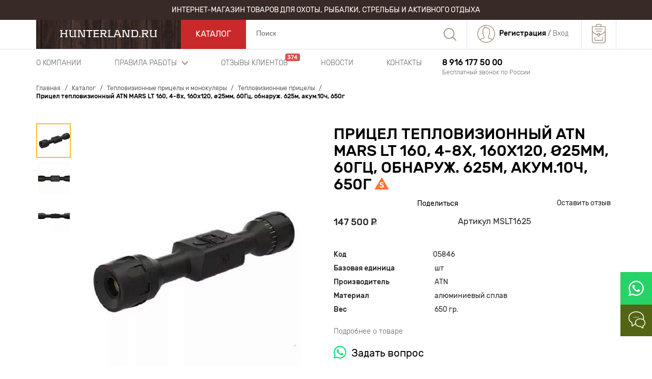

--- FILE ---
content_type: text/html; charset=UTF-8
request_url: https://hunterland.ru/catalog/teplovizionnye_pritsely/25558/
body_size: 26032
content:
<!DOCTYPE html>
<html lang="ru" class="no-js">
<head>
    <meta http-equiv='X-UA-Compatible' content='IE=edge'>
    <meta name="viewport" content="width=device-width, initial-scale=1">

    <link rel="apple-touch-icon" sizes="180x180" href="/assets/img/favicons/apple-touch-icon.png?v=1.0.0">
    <link rel="icon" type="image/png" sizes="32x32" href="/assets/img/favicons/favicon-32x32.png?v=1.0.0">
    <link rel="icon" type="image/png" sizes="16x16" href="/assets/img/favicons/favicon-16x16.png?v=1.0.0">
    <link rel="manifest" href="/assets/img/favicons/manifest.json?v=1.0.0">
    <link rel="mask-icon" href="/assets/img/favicons/safari-pinned-tab.svg?v=1.0.0" color="#382a26">
    <link rel="shortcut icon" href="/assets/img/favicons/favicon.ico?v=1.0.0">
    <meta name="apple-mobile-web-app-title" content="Hunterland.ru">
    <meta name="application-name" content="Hunterland.ru">
    <meta name="msapplication-config" content="/assets/img/favicons/browserconfig.xml?v=1.0.0">
    <meta name="theme-color" content="#382a26">
    <meta property="og:image" content="/assets/svg/logo.svg"/>
    <link rel="image_src" href="/assets/svg/logo.svg"/>

    <meta name="SKYPE_TOOLBAR" content="SKYPE_TOOLBAR_PARSER_COMPATIBLE"/>
    <meta content="telephone=no" name="format-detection"/>
    <!-- end: отключаем обработку номер через Skype -->
    <meta name="google-site-verification" content="iSseOETzmez01JeXCcyDJiRedCvSi_KZF8PVGkvK2lQ"/>
    <meta name="cmsmagazine" content="4bba8fa61d908c6dea29bdc36d5f8a50"/>

	<meta name="yandex-verification" content="ab985ae486cffde6" /> 

        <meta http-equiv="Content-Type" content="text/html; charset=UTF-8" />
<meta name="keywords" content="Прицел тепловизионный ATN MARS LT 160, 4-8x, 160x120, ø25мм, 60Гц, обнаруж. 625м, акум.10ч, 650г, MSLT1625" />
<meta name="description" content="Прицел тепловизионный ATN MARS LT 160, 4-8x, 160x120, ø25мм, 60Гц, обнаруж. 625м, акум.10ч, 650г, MSLT1625. Тепловизор ATN MARS LT 160 4-8х. Тепловизионный прицел данной модели является одним из самых легких в линейке тепловизоров ATN.&amp;lt;br&amp;gt;
 &amp;lt;br&amp;gt;" />
<link rel="canonical" href="/hunterland.ru/catalog/teplovizionnye_pritsely/25558/" />
<script type="text/javascript" data-skip-moving="true">(function(w, d, n) {var cl = "bx-core";var ht = d.documentElement;var htc = ht ? ht.className : undefined;if (htc === undefined || htc.indexOf(cl) !== -1){return;}var ua = n.userAgent;if (/(iPad;)|(iPhone;)/i.test(ua)){cl += " bx-ios";}else if (/Windows/i.test(ua)){cl += ' bx-win';}else if (/Macintosh/i.test(ua)){cl += " bx-mac";}else if (/Linux/i.test(ua) && !/Android/i.test(ua)){cl += " bx-linux";}else if (/Android/i.test(ua)){cl += " bx-android";}cl += (/(ipad|iphone|android|mobile|touch)/i.test(ua) ? " bx-touch" : " bx-no-touch");cl += w.devicePixelRatio && w.devicePixelRatio >= 2? " bx-retina": " bx-no-retina";var ieVersion = -1;if (/AppleWebKit/.test(ua)){cl += " bx-chrome";}else if (/Opera/.test(ua)){cl += " bx-opera";}else if (/Firefox/.test(ua)){cl += " bx-firefox";}ht.className = htc ? htc + " " + cl : cl;})(window, document, navigator);</script>


<link href="/bitrix/js/ui/design-tokens/dist/ui.design-tokens.min.css?168562857022029" type="text/css"  rel="stylesheet" />
<link href="/bitrix/js/ui/fonts/opensans/ui.font.opensans.min.css?16856284952320" type="text/css"  rel="stylesheet" />
<link href="/bitrix/js/main/popup/dist/main.popup.bundle.min.css?168562860226598" type="text/css"  rel="stylesheet" />
<link href="/bitrix/cache/css/s1/2017/page_0113502b266288d2640b7129db22f5b8/page_0113502b266288d2640b7129db22f5b8_v1.css?16868251261859" type="text/css"  rel="stylesheet" />
<link href="/bitrix/cache/css/s1/2017/template_87f36958b0aeba6f4069c5cce2ca75e8/template_87f36958b0aeba6f4069c5cce2ca75e8_v1.css?1719906803342191" type="text/css"  data-template-style="true" rel="stylesheet" />
<link href="/bitrix/panel/main/popup.min.css?168562853920774" type="text/css"  data-template-style="true"  rel="stylesheet" />







<style>.grecaptcha-badge {display: none;}</style>
 
    <title>Купить Прицел тепловизионный ATN MARS LT 160, 4-8x, 160x120, ø25мм, 60Гц, обнаруж. 625м, акум.10ч, 650г, с доставкой по РФ!</title>

</head> <body class="subPage  detail">

<div class="iphonefix">
<div id="panel">
    </div>    <div class="topLine">Интернет-магазин товаров для охоты, рыбалки, стрельбы и активного отдыха    <span class="close"></span></div>
<header id="header">
    <div class="line line-1">
        <div class="container-fluid">
            <div class="row no-gutters">
                <div class="col-6 col-sm-4 col-md-3 logo"><a href="/" title="Hunterland.ru"><img  src="/assets/svg/logo.svg" alt="Hunterland.ru"></a></div>
                <div class="col-6 col-sm-8 col-md-9">
                    <div class="line-1-grid">
                        <div class="mnu-btn"><a href="/catalog/" class="mnu-cat">Каталог</a>
                            <a href="#" class="mnu-mobil"></a>
                            <a href="#" class="mnu-mobil-xs"></a></div>
                        <div class="search bigSearch">
                            <form action="/catalog_search/" method="GET"><span class="clear hidden"></span>
    <input type="text" placeholder="Поиск" value=""
           name="q" class="search__field"
           id="bx_search_bx_1405450528_popObject_J7n3IfY3TF1395" autocomplete="off">
    <input type="image" src="/assets/svg/search.svg" class="search__btn" alt="Найти">
</form>
<IFRAME style="width:0; height:0; border: 0;" src="javascript:''" name="bx_search_bx_1405450528_popObject_J7n3IfY3TF1395_div_frame"
        id="bx_search_bx_1405450528_popObject_J7n3IfY3TF1395_div_frame"
></IFRAME>

                        </div>
                        <div class="login">
                            <img src="/assets/svg/login.svg" alt="">
    <a href="/personal/?register=yes&BACKURL=/catalog/teplovizionnye_pritsely/25558/" class="register">Регистрация</a> / <a href="/auth/?BACKURL=/catalog/teplovizionnye_pritsely/25558/"  data-toggle="modal" data-target="#authModal">Вход</a>
                        </div>
                        <div class="basket"><a href="/basket/"><img src="/assets/svg/cart.svg" alt="Корзина"><span
                                        class="basket__info"></span></a>
                        </div>
                        <div class="contacts hidden-lg-up hidden-sm-down">
                            <div class="row">
                                <div class="col"> <a href="tel:88007754124"><span style="font-size: 12pt;">8 916 177&nbsp;50&nbsp;00</span></a>
Бесплатный звонок&nbsp;по России                                </div>
                                <div class="col">&nbsp;<br>
                                    <!--<a href="#" class="backCall">Обратный звонок</a>-->
                                </div>
                            </div>
                        </div>
                    </div>
                </div>
            </div>
        </div>
    </div>
    <div class="line line-2 hidden-sm-down">
        <div class="line-2-grid">
            <div class="search">
                <form action="/catalog_search/" method="GET"><span class="clear hidden"></span>
    <input type="text" placeholder="Поиск" value=""
           name="q" class="search__field"
           id="bx_search_bx_3402377370_popObject_hU8s066TBt1821" autocomplete="off">
    <input type="image" src="/assets/svg/search.svg" class="search__btn" alt="Найти">
</form>
<IFRAME style="width:0; height:0; border: 0;" src="javascript:''" name="bx_search_bx_3402377370_popObject_hU8s066TBt1821_div_frame"
        id="bx_search_bx_3402377370_popObject_hU8s066TBt1821_div_frame"
></IFRAME>

            </div>
            <div class="login"> <img src="/assets/svg/login.svg" alt="">
    <a href="/personal/?register=yes&BACKURL=/catalog/teplovizionnye_pritsely/25558/" class="register">Регистрация</a> / <a href="/auth/?BACKURL=/catalog/teplovizionnye_pritsely/25558/"  data-toggle="modal" data-target="#authModal">Вход</a>
            </div>
        </div>
    </div>
    <div class="line mnu-catalog">
        <div class="mnu-catalog-wrap" data-animation="animated slideInDown" data-animation_out="animated slideOutUp">
            <div class="mnu-catalog-fade hidden hidden-sm-up"></div>
            <div class="container-fluid"><span class="mnu-catalog__close" data-animation="animated fadeInRight"></span>
                <a href="/catalog/" class="mnu-catalog_head">Каталог</a>
<ul class="mnu-catalog__root">                <li class="mnu-catalog__root-li collapsed" data-animation="animated fadeInDown"><a
                        href="/catalog/odezhda_okhotnika_i_rybaka/"
                        class="mnu-root-a">Одежда охотника и рыбака                    <span style="background-image: url(/upload/uf/675/SWAROVSKI-OPTIK-_-Zagonnaya-okhota-_-Google-Chrome-2017_09_19-10.35.00.png)"></span>
                </a>
                <ul class="mnu-catalog__sub" data-animation="animated fadeInDown" data-animation_out="animated fadeOutUp">                <li><a href="/catalog/kostyumy_zimnie_dlya_nizkikh_temperatur/">Костюмы зимние для низких температур</a></li>                <li><a href="/catalog/kurtki_bryuki_vetrovki_i_zhakety/">Куртки, брюки, ветровки и жакеты</a></li>                <li><a href="/catalog/kostyumy_demisezonnye_osen_i_vesna/">Костюмы демисезонные (осень и весна)</a></li>                <li><a href="/catalog/okhotnichi_zhilety_i_sistemy_razgruzki/">Охотничьи жилеты и системы разгрузки</a></li>                <li><a href="/catalog/getry_remni_shorty_tochka_termonoski/">Гетры, ремни, шорты-точка, термоноски</a></li>                <li><a href="/catalog/dozhdeviki_i_spasatelnye_zhilety/">Дождевики и спасательные жилеты</a></li>                <li><a href="/catalog/termobele_i_termokostyumy/">Термобелье и термокостюмы</a></li>                <li><a href="/catalog/letnyaya_odezhda_kostyumy_futbolki_shorty/">Летняя одежда (костюмы, футболки, шорты)</a></li>                <li><a href="/catalog/perchatki_i_rukavitsy/">Перчатки и рукавицы</a></li>                <li><a href="/catalog/shlyapy_i_shapki_kepki_i_beysbolki_okhotnichi/">Шляпы и шапки, кепки и бейсболки охотничьи</a></li></ul></li>
		</ul>
	</li>                <li class="mnu-catalog__root-li collapsed" data-animation="animated fadeInDown"><a
                        href="/catalog/obuv_dlya_okhoty_i_rybalki/"
                        class="mnu-root-a">Обувь для охоты и рыбалки                    <span style="background-image: url(/upload/uf/bda/turizm-botinki-professionalnye-foto_-9-tys-izobrazheniy-naydeno-v-YAndeks.Kartinkakh-_-Google-Chrome-2017_09_25-09.55.31.png)"></span>
                </a>
                <ul class="mnu-catalog__sub" data-animation="animated fadeInDown" data-animation_out="animated fadeOutUp">                <li><a href="/catalog/zimnyaya_obuv_dlya_nizkikh_temperatur/">Зимняя обувь для низких температур</a></li>                <li><a href="/catalog/demisezonnaya_i_letnyaya_obuv/">Демисезонная и летняя обувь</a></li>                <li><a href="/catalog/veydersy_i_brodni/">Вейдерсы и бродни</a></li>                <li><a href="/catalog/aksessuary/">Аксессуары</a></li></ul></li>
		</ul>
	</li>                <li class="mnu-catalog__root-li collapsed" data-animation="animated fadeInDown"><a
                        href="/catalog/zasidki_i_maskirovka_okhotnika/"
                        class="mnu-root-a">Засидки и маскировка                    <span style="background-image: url(/upload/uf/037/zasidka-na-gusya_-16-tys-izobrazheniy-naydeno-v-YAndeks.Kartinkakh-_-Google-Chrome-2017_09_25-13.59.28.png)"></span>
                </a>
                <ul class="mnu-catalog__sub" data-animation="animated fadeInDown" data-animation_out="animated fadeOutUp">                <li><a href="/catalog/maskirovochnye_kostyumy_i_nakidki_kikimora_lyko_dlya_snega/">Маскировочные костюмы и накидки (кикимора, лыко, для снега)</a></li>                <li><a href="/catalog/zasidki_lezhachie_skradki_i_aksessuary/">Засидки лежачие, скрадки и аксессуары</a></li>                <li><a href="/catalog/seti_nakidki_mazi_i_kraski_dlya_maskirovki/">Сети, накидки, мази и краски для маскировки</a></li></ul></li>
		</ul>
	</li>                <li class="mnu-catalog__root-li collapsed" data-animation="animated fadeInDown"><a
                        href="/catalog/manki_dlya_okhoty/"
                        class="mnu-root-a">Манки для охоты                    <span style="background-image: url(/upload/uf/bbf/oPGDc6YC2Jg-_-Sredstvo-prosmotra-fotografiy-Windows-2017_09_11-14.07.40.png)"></span>
                </a>
                <ul class="mnu-catalog__sub" data-animation="animated fadeInDown" data-animation_out="animated fadeOutUp">                <li><a href="/catalog/elektronnye_manki_fonoteki_i_aksessuary/">Электронные манки, фонотеки и аксессуары</a></li>                <li><a href="/catalog/dukhovye_manki_na_gusey_belolobyy_gumennik_i_pr_/">Духовые манки на гусей (белолобый, гуменник и пр.)</a></li>                <li><a href="/catalog/dukhovye_manki_na_utku_kryakva_chirok_i_pr_/">Духовые манки на утку (кряква, чирок и пр.)</a></li>                <li><a href="/catalog/manki_na_ryabchika_i_drugikh_ptits/">Манки на рябчика и других птиц</a></li>                <li><a href="/catalog/manki_na_lisitsu_i_volka_khishchniki/">Манки на лисицу и волка (хищники)</a></li>                <li><a href="/catalog/manki_na_kosulyu_i_losya_kopytnye/">Манки на косулю и лося (копытные)</a></li>                <li><a href="/catalog/podvyazy_dlya_mankov_i_dichi/">Подвязы для манков и дичи</a></li>                <li><a href="/catalog/obuchayushchie_filmy_po_okhote_s_mankami/">Обучающие фильмы по охоте с манками</a></li></ul></li>
		</ul>
	</li>                <li class="mnu-catalog__root-li collapsed" data-animation="animated fadeInDown"><a
                        href="/catalog/chuchela_dlya_okhoty/"
                        class="mnu-root-a">Чучела для охоты                    <span style="background-image: url(/upload/uf/b56/Depositphotos_140082912_original.jpg)"></span>
                </a>
                <ul class="mnu-catalog__sub" data-animation="animated fadeInDown" data-animation_out="animated fadeOutUp">                <li><a href="/catalog/chuchela_gusey_belolobyy_seryy_kazarka_gumennik_i_prochie/">Чучела гусей (белолобый, серый, казарка, гуменник и прочие)</a></li>                <li><a href="/catalog/profilya_i_chuchela_utok_kryakva_chernet_chirok_i_pr_/">Профиля и чучела уток (кряква, чернеть, чирок и пр.)</a></li>                <li><a href="/catalog/chuchela_tetereva_vyakhirya_sov_voron_i_drugikh/">Чучела тетерева, вяхиря, сов, ворон и других</a></li>                <li><a href="/catalog/sumki_dlya_perenoski_gusey_i_utok/">Сумки для переноски гусей и уток</a></li>                <li><a href="/catalog/nasadki_dlya_oshchipyvaniya_i_nogavki_dlya_podsadnykh/">Насадки для ощипывания и ногавки для подсадных</a></li></ul></li>
		</ul>
	</li>                <li class="mnu-catalog__root-li collapsed" data-animation="animated fadeInDown"><a
                        href="/catalog/teplovizionnye_pritsely_i_monokulyary/"
                        class="mnu-root-a">Тепловизионные прицелы и монокуляры                    <span style="background-image: url(/upload/uf/77b/teplovizor_na_ohote1_1.jpg-_1316_986_-_-Google-Chrome-2020_09_14-14.18.13.png)"></span>
                </a>
                <ul class="mnu-catalog__sub" data-animation="animated fadeInDown" data-animation_out="animated fadeOutUp">                <li><a href="/catalog/teplovizionnye_pritsely/">Тепловизионные прицелы</a></li>                <li><a href="/catalog/teplovizionnye_monokulyary/">Тепловизионные монокуляры</a></li>                <li><a href="/catalog/teplovizionnyy_kollimator/">Тепловизионный коллиматор</a></li>                <li><a href="/catalog/akb_i_zaryadnye_ustroystva/">АКБ и зарядные устройства</a></li></ul></li>
		</ul>
	</li>                <li class="mnu-catalog__root-li collapsed" data-animation="animated fadeInDown"><a
                        href="/catalog/nochnye_tsifrovye_pritsely_i_monokulyary/"
                        class="mnu-root-a">Ночные цифровые прицелы и монокуляры                    <span style="background-image: url(/upload/uf/b6c/pulsar_ultra_n355_004-_-Sredstvo-prosmotra-fotografiy-Windows-2021_07_12-16.22.53.png)"></span>
                </a>
                <ul class="mnu-catalog__sub" data-animation="animated fadeInDown" data-animation_out="animated fadeOutUp">                <li><a href="/catalog/pritsely_nochnogo_videniya_pnv/">Прицелы ночного видения (ПНВ)</a></li>                <li><a href="/catalog/pribory_nochnogo_videniya/">Приборы ночного видения</a></li></ul></li>
		</ul>
	</li>                <li class="mnu-catalog__root-li collapsed" data-animation="animated fadeInDown"><a
                        href="/catalog/opticheskie_i_kolimatornye_pritsely/"
                        class="mnu-root-a">Оптические и колиматорные прицелы                    <span style="background-image: url(/upload/uf/620/SWAROVSKI-OPTIK-_-Vystrely-na-dalnie-distantsii-_-Google-Chrome-2017_09_19-10.30.36.png)"></span>
                </a>
                <ul class="mnu-catalog__sub" data-animation="animated fadeInDown" data-animation_out="animated fadeOutUp">                <li><a href="/catalog/kollimatornye_pritsely/">Коллиматорные прицелы</a></li>                <li><a href="/catalog/kryshki_chekhly_i_naglazniki_dlya_optiki/">Крышки, чехлы и наглазники для оптики</a></li></ul></li>
		</ul>
	</li>                <li class="mnu-catalog__root-li collapsed" data-animation="animated fadeInDown"><a
                        href="/catalog/navigatsiya_i_fotolovushki/"
                        class="mnu-root-a">Навигация и фотоловушки                    <span style="background-image: url(/upload/uf/846/https_cdn.evbuc.com_images_26759970_173714767519_1_original.jpg-_2000_1076_-_-Google-Chrome-2017_09_25-14.43.42.png)"></span>
                </a>
                <ul class="mnu-catalog__sub" data-animation="animated fadeInDown" data-animation_out="animated fadeOutUp">                <li><a href="/catalog/kamery_slezheniya_za_zhivotnymi_i_aksessuary/">Камеры слежения за животными и аксессуары</a></li>                <li><a href="/catalog/ekholoty_i_kartpottery/">Эхолоты и картпоттеры</a></li></ul></li>
		</ul>
	</li>                <li class="mnu-catalog__root-li collapsed" data-animation="animated fadeInDown"><a
                        href="/catalog/khranenie_oruzhiya_i_patronov/"
                        class="mnu-root-a">Хранение оружия и патронов                    <span style="background-image: url(/upload/uf/45b/8884337.jpg-_1600_1062_-_-Google-Chrome-2017_09_25-14.05.41.png)"></span>
                </a>
                <ul class="mnu-catalog__sub" data-animation="animated fadeInDown" data-animation_out="animated fadeOutUp">                <li><a href="/catalog/chekhly_i_papki_dlya_oruzhiya/">Чехлы и папки для оружия</a></li>                <li><a href="/catalog/keysy_zhestkie_kofry_i_tubusy_dlya_oruzhiya/">Кейсы жесткие, кофры и тубусы для оружия</a></li>                <li><a href="/catalog/podarochnye_nabory_komplekty_okhotnikam/">Подарочные наборы (комплекты) охотникам</a></li>                <li><a href="/catalog/chekhly_dlya_opticheskikh_pritselov/">Чехлы для оптических прицелов</a></li>                <li><a href="/catalog/yashchiki_dlya_patronov/">Ящики для патронов</a></li></ul></li>
		</ul>
	</li>                <li class="mnu-catalog__root-li collapsed" data-animation="animated fadeInDown"><a
                        href="/catalog/ryukzaki_i_sumki/"
                        class="mnu-root-a">Рюкзаки и сумки                    <span style="background-image: url(/upload/uf/859/7346433.jpg-_1280_848_-_-Google-Chrome-2017_09_25-10.01.14.png)"></span>
                </a>
                <ul class="mnu-catalog__sub" data-animation="animated fadeInDown" data-animation_out="animated fadeOutUp">                <li><a href="/catalog/ryukzaki_rantsy_i_veshchmeshki/">Рюкзаки, ранцы и вещмешки</a></li>                <li><a href="/catalog/sumki_takticheskie_poyasa_i_germomeshki/">Сумки, тактические пояса и гермомешки</a></li>                <li><a href="/catalog/dozhdeviki_dlya_ryukzakov_i_prochie_aksessuary/">Дождевики для рюкзаков и прочие аксессуары</a></li></ul></li>
		</ul>
	</li>                <li class="mnu-catalog__root-li collapsed" data-animation="animated fadeInDown"><a
                        href="/catalog/yagdtashi_i_setki_dlya_dichi/"
                        class="mnu-root-a">Ягдташи и сетки для дичи                    <span style="background-image: url(/upload/uf/851/yagdtash_-4-tys-izobrazheniy-naydeno-v-YAndeks.Kartinkakh-_-Google-Chrome-2018_08_14-11.07.06.png)"></span>
                </a>
                <ul class="mnu-catalog__sub" data-animation="animated fadeInDown" data-animation_out="animated fadeOutUp">                <li><a href="/catalog/yagdtashi_dlya_okhoty/">Ягдташи для охоты</a></li>                <li><a href="/catalog/setki_dlya_dichi/">Сетки для дичи</a></li>                <li><a href="/catalog/toroki_dlya_perenoski_dichi/">Тороки для переноски дичи</a></li></ul></li>
		</ul>
	</li>                <li class="mnu-catalog__root-li collapsed" data-animation="animated fadeInDown"><a
                        href="/catalog/patrontashi_i_podsumki/"
                        class="mnu-root-a">Патронташи и подсумки                    <span style="background-image: url(/upload/uf/d3b/6373504.jpg-_988_664_-_-Google-Chrome-2017_09_25-14.28.11.png)"></span>
                </a>
                <ul class="mnu-catalog__sub" data-animation="animated fadeInDown" data-animation_out="animated fadeOutUp">                <li><a href="/catalog/patrontashi_na_poyas/">Патронташи на пояс</a></li>                <li><a href="/catalog/podsumki_dlya_patronov_i_toroki/">Подсумки для патронов</a></li>                <li><a href="/catalog/mufty_patrontashi/">Муфты-патронташи</a></li>                <li><a href="/catalog/patrontashi_na_priklad/">Патронташи на приклад</a></li>                <li><a href="/catalog/portupeya_dlya_patrontasha/">Портупея для патронташа</a></li></ul></li>
		</ul>
	</li>                <li class="mnu-catalog__root-li collapsed" data-animation="animated fadeInDown"><a
                        href="/catalog/oruzheynye_pogonnye_remni/"
                        class="mnu-root-a">Оружейные, погонные ремни                    <span style="background-image: url(/upload/uf/7d4/pogonnyy-remen-dlya-ruzhya_-10-tys-izobrazheniy-naydeno-v-YAndeks.Kartinkakh-_-Google-Chrome-2018_08_14-11.10.58.png)"></span>
                </a>
                <ul class="mnu-catalog__sub" data-animation="animated fadeInDown" data-animation_out="animated fadeOutUp">                <li><a href="/catalog/remni_dlya_oruzhiya_klassicheskie/">Ремни для оружия классические</a></li>                <li><a href="/catalog/remen_na_oruzhie_bez_antabok/">Ремень на оружие без антабок</a></li>                <li><a href="/catalog/bystrosemnye_oruzheynye_remni/">Быстросъемные оружейные ремни</a></li>                <li><a href="/catalog/upor_dlya_oruzhiya_na_plecho/">Упор для оружия на плечо</a></li>                <li><a href="/catalog/remni_strakhovochnye_dlya_pistoletov/">Ремни страховочные для пистолетов</a></li></ul></li>
		</ul>
	</li>                <li class="mnu-catalog__root-li collapsed" data-animation="animated fadeInDown"><a
                        href="/catalog/snaryazhenie_patronov_stanki_matritsy_i_komplektuyushchie/"
                        class="mnu-root-a">Снаряжение патронов                    <span style="background-image: url(/upload/uf/5c0/a4f4a64be6d0ab0884e3e537bb8ee485.jpg-_1920_1285_-_-Google-Chrome-2017_09_25-14.32.45.png)"></span>
                </a>
                <ul class="mnu-catalog__sub" data-animation="animated fadeInDown" data-animation_out="animated fadeOutUp">                <li><a href="/catalog/stanki_i_ruchnye_zakrutki_barklay_ups/">Станки и ручные закрутки (Барклай, УПС)</a></li>                <li><a href="/catalog/vesy_dozatory_merki_i_progonnye_koltsa/">Весы, дозаторы, мерки и прогонные кольца</a></li>                <li><a href="/catalog/vysechki_i_navoyniki_vtulki_i_igly/">Высечки и навойники, втулки и иглы</a></li>                <li><a href="/catalog/pyzhi_konteynery_plastik_voylok_probka_dvp/">Пыжи-контейнеры (пластик, войлок, пробка, ДВП)</a></li></ul></li>
		</ul>
	</li>                <li class="mnu-catalog__root-li collapsed" data-animation="animated fadeInDown"><a
                        href="/catalog/ukhod_za_oruzhiem_i_nozhami/"
                        class="mnu-root-a">Уход за оружием и ножами                    <span style="background-image: url(/upload/uf/012/TIP777_890.jpg-_1615_700_-_-Google-Chrome-2017_09_25-14.38.14.png)"></span>
                </a>
                <ul class="mnu-catalog__sub" data-animation="animated fadeInDown" data-animation_out="animated fadeOutUp">                <li><a href="/catalog/nabory_dlya_chistki_oruzhiya_v_keyse/">Наборы для чистки оружия в кейсе</a></li>                <li><a href="/catalog/vishery_shchetki_petli_i_patchi_dlya_chistki_oruzhiya/">Вишеры, щетки, петли и патчи для чистки оружия</a></li>                <li><a href="/catalog/shompola_razbornye_i_tselnye/">Шомпола разборные и цельные</a></li>                <li><a href="/catalog/khimicheskie_sostavy_i_masla/">Химические составы и масла</a></li>                <li><a href="/catalog/falshpatrony_dlya_oruzhiya_/">Фальшпатроны для оружия </a></li>                <li><a href="/catalog/tochilnye_nabory_pasty_bruski/">Точильные наборы, пасты, бруски</a></li>                <li><a href="/catalog/bruski_dlya_zatochki_nozhey_masla_dlya_zatochki/">Бруски для заточки ножей, масла для заточки</a></li>                <li><a href="/catalog/pasty_goi_i_almaznye_dlya_zatochki_nozhey/">Пасты ГОИ и алмазные для заточки ножей</a></li></ul></li>
		</ul>
	</li>                <li class="mnu-catalog__root-li collapsed" data-animation="animated fadeInDown"><a
                        href="/catalog/rybolovnye_prinadlezhnosti_ledoruby_tubusy_korobki_i_ochki/"
                        class="mnu-root-a">Рыболовные принадлежности                    <span style="background-image: url(/upload/uf/028/ComputerDesktopWallpapersCollection1275_092.jpg-_1920_1080_-_-Google-Chrome-2017_09_25-15.12.18.png)"></span>
                </a>
                <ul class="mnu-catalog__sub" data-animation="animated fadeInDown" data-animation_out="animated fadeOutUp">                <li><a href="/catalog/sumki_i_keysy_dlya_snastey_poyasa_rybaka/">Сумки и кейсы для снастей, пояса рыбака</a></li>                <li><a href="/catalog/tubusy_zhestkie_dlya_udilishch/">Тубусы жесткие для удилищ</a></li>                <li><a href="/catalog/chekhly_dlya_udilishch_i_katushek/">Чехлы для удилищ и катушек</a></li>                <li><a href="/catalog/chekhly_k_ledoburam/">Чехлы к ледобурам</a></li>                <li><a href="/catalog/prochie_aksessuary/">Прочие аксессуары</a></li></ul></li>
		</ul>
	</li>                <li class="mnu-catalog__root-li collapsed" data-animation="animated fadeInDown"><a
                        href="/catalog/tovary_dlya_okhotnichikh_sobak/"
                        class="mnu-root-a">Товары для охотничьих собак                    <span style="background-image: url(/upload/uf/53b/astrodog1.jpg-_1400_912_-_-Google-Chrome-2017_09_25-15.05.03.png)"></span>
                </a>
                <ul class="mnu-catalog__sub" data-animation="animated fadeInDown" data-animation_out="animated fadeOutUp">                <li><a href="/catalog/gps_osheyniki_i_sistemy_poiska_sobak/">GPS ошейники и системы поиска собак</a></li>                <li><a href="/catalog/dop_osheyniki_i_prochie_aksessuary/">Доп. ошейники и прочие аксессуары</a></li></ul></li>
		</ul>
	</li>                <li class="mnu-catalog__root-li collapsed" data-animation="animated fadeInDown"><a
                        href="/catalog/pristrelka_oruzhiya/"
                        class="mnu-root-a">Пристрелка оружия                    <span style="background-image: url(/upload/uf/fc2/meshki-dlya-pristrelki-oruzhiya_-10-tys-izobrazheniy-naydeno-v-YAndeks.Kartinkakh-_-Google-Chrome-2018_08_14-11.12.48.png)"></span>
                </a>
                <ul class="mnu-catalog__sub" data-animation="animated fadeInDown" data-animation_out="animated fadeOutUp">                <li><a href="/catalog/strelkovye_meshki_i_stanki_pristrelochnye/">Стрелковые мешки и станки пристрелочные</a></li>                <li><a href="/catalog/soshki_dlya_nareznogo_oruzhiya/">Сошки для нарезного оружия</a></li></ul></li>
		</ul>
	</li>                <li class="mnu-catalog__root-li collapsed" data-animation="animated fadeInDown"><a
                        href="/catalog/primanki_i_kapkany/"
                        class="mnu-root-a">Приманки                    <span style="background-image: url(/upload/uf/1ca/2fc79dd963aa85574addd5642ae7436b.jpg-_5616_3744_-_-Google-Chrome-2017_09_25-15.11.09.png)"></span>
                </a>
                <ul class="mnu-catalog__sub" data-animation="animated fadeInDown" data-animation_out="animated fadeOutUp">                <li><a href="/catalog/soli_i_khimicheskie_primanki/">Соли и химические приманки</a></li></ul></li>
		</ul>
	</li>                <li class="mnu-catalog__root-li collapsed" data-animation="animated fadeInDown"><a
                        href="/catalog/stendovaya_strelba/"
                        class="mnu-root-a">Стендовая стрельба                    <span style="background-image: url(/upload/uf/e32/stendovaya-strelba_-10-tys-izobrazheniy-naydeno-v-YAndeks.Kartinkakh-_-Google-Chrome-2018_08_14-11.14.23.png)"></span>
                </a>
                <ul class="mnu-catalog__sub" data-animation="animated fadeInDown" data-animation_out="animated fadeOutUp">                <li><a href="/catalog/sumki_i_poyasa_dlya_stendovoy_strelby/">Сумки и пояса для стендовой стрельбы</a></li></ul></li>
		</ul>
	</li>                <li class="mnu-catalog__root-li collapsed" data-animation="animated fadeInDown"><a
                        href="/catalog/tovary_dlya_privala_/"
                        class="mnu-root-a">Товары для привала                     <span style="background-image: url(/upload/uf/873/5709407.jpg-_1280_960_-_-Google-Chrome-2017_09_25-15.14.02.png)"></span>
                </a>
                <ul class="mnu-catalog__sub" data-animation="animated fadeInDown" data-animation_out="animated fadeOutUp">                <li><a href="/catalog/palatki_spalnye_meshki_kovriki_i_tenty/">Палатки, спальные мешки, коврики и тенты</a></li>                <li><a href="/catalog/turisticheskaya_posuda_i_mebel/">Туристическая посуда и мебель</a></li>                <li><a href="/catalog/koptilni_mangaly_topory_i_pily/">Коптильни, мангалы, топоры и пилы</a></li>                <li><a href="/catalog/kompasy_signalnye_sredstva_i_istochniki_sveta/">Компасы, сигнальные средства и источники света</a></li>                <li><a href="/catalog/gorelki_plity_ogniva_i_spichki_/">Горелки, плиты, огнива и спички </a></li>                <li><a href="/catalog/meditsinskie_prinadlezhnosti_i_sredstva_spaseniya/">Медицинские принадлежности и средства спасения</a></li>                <li><a href="/catalog/breloki_i_chekhly_na_dokumenty/">Брелоки и чехлы на документы</a></li></ul></li>
		</ul>
	</li>                <li class="mnu-catalog__root-li collapsed" data-animation="animated fadeInDown"><a
                        href="/catalog/podarok_okhotniku_i_rybolovu/"
                        class="mnu-root-a">Подарок охотнику и рыболову                    <span style="background-image: url(/upload/uf/6d2/0d125eea20a24b3aab97415d24fb431e.jpg-_1920_1080_-_-Google-Chrome-2017_09_25-15.19.04.png)"></span>
                </a>
                <ul class="mnu-catalog__sub" data-animation="animated fadeInDown" data-animation_out="animated fadeOutUp">                <li><a href="/catalog/podarochnye_sertifikaty/">Подарочные сертификаты</a></li>                <li><a href="/catalog/barometry/">Барометры</a></li>                <li><a href="/catalog/flyagi_i_stopki/">Фляги и стопки</a></li></ul></li>
		</ul>
	</li></ul>

            </div>
        </div>
    </div>
    <div class="line search-result">
        <div class="container-fluid searchInfo" data-animation="animated slideInDown" data-animation_out="animated slideOutUp"></div>
    </div>
    <div class="line mnu-top">
        <div class="container-fluid">
            <div class="mnu_contact">
                <div class="mnu_contact-mnu hidden-md-down">
    <ul class="mnu_top">
                    <li ><a href="/about/" >О компании</a></li>
                    <li class="mnu_top__parent" data-sub="1"><a href="/rules/payments/" >Правила работы</a></li>
                    <li ><a href="/customer-feedback/" >Отзывы клиентов <span class='badge badge-danger'>374</span></a></li>
                    <li ><a href="/news/" >Новости</a></li>
                    <li ><a href="/contacts/" >Контакты</a></li>
            </ul>
                    </div>
                <div class="mnu_contact-contacts contacts ">
                    <div class="row">
                        <div class="col-6"> <a href="tel:88007754124"><span style="font-size: 12pt;">8 916 177&nbsp;50&nbsp;00</span></a>
Бесплатный звонок&nbsp;по России                        </div>
                        <div class="col-6">&nbsp;<!--<br>
                            <a href="#" class="backCall">Обратный звонок</a>-->
                        </div>
                    </div>
                </div>
            </div>
            <div class="mnu_top-sub" data-animation="animated slideInDown" data-animation_out="animated slideOutUp">
                                <div class="mnu_top-sub__item " data-id="1" data-animation="animated slideInDown"
                     data-animation_out="animated slideOutUp">
                    <div class="row">
                        <div class="col">
                            <ul class="mnu_top-sub__mnu">
                                                                    <li><a href="/rules/payments/" >Способы оплаты</a></li>                                    <li><a href="/rules/delivery/" >Доставка</a></li>                                    <li><a href="/rules/warranty/" >Гарантии</a></li>                                    <li><a href="/rules/consumers_rights/" >Права покупателей</a></li>                                    <li><a href="/rules/discounts-and-certificates/" >Скидки и сертификаты</a></li>                                    <li><a href="/become_a_partner/" >Стать партнером</a></li>                            </ul>
                        </div>
                        <div class="col-9 hidden-md-down">    <div class="hit-product">
        <div class="hit-product__info">            <div class="row">
                <div class="col-3 text-center"><a href="/catalog/chekhly_i_papki_dlya_oruzhiya/3910/" class="hit-product__info-image"
                                                  title="Чехол ИЖ-27, люкс, лес 160051100-Л"><img
                                src="/upload/resize_cache/iblock/3f5/100_144_1821712164bebe8964a3cb4f91f48bb72/chehol_izh_27_lyuks_les_160051100_.jpg" alt="Чехол ИЖ-27, люкс, лес 160051100-Л"></a></div>
                <div class="col-9"><a href="/catalog/chekhly_i_papki_dlya_oruzhiya/3910/" class="hit-product__info-title"
                                      title="Чехол ИЖ-27, люкс, лес">Чехол ИЖ-27, люкс, лес</a>
                    <span class="hit-product__info-preview">Классический чехол для ружья модели ИЖ 27 и ТОЗ 34. Оснащен двумя внутренними&nbsp;&nbsp;отсеками, что исключает повреждение ружья при транспортировке.</span>
                </div>
            </div>
        </div>
        <div class="hit-product__bay">
                                        <div class="price-line">
                        <span class="normPrice "
                              id="bx_3255098535_3910_price">
							999 <span class="r">Р</span>
						</span><span class="oldPrice"
                                            id="bx_3255098535_3910_price_old" style="display: none;">
                                    999 <span class="r">Р</span></span>
                                                                </div>
                            <div class="voite"></div>                            <div class="hit-product__bay-btn">                                    <a class="bay-btn add2basket" id="bx_3255098535_3910_buy_link"
                                       data-id="3910"
                                       data-name="Чехол ИЖ-27, люкс, лес"
                                       data-price="999"
                                       data-oldPrice="999"
                                       href="javascript:void(0)" rel="nofollow">В корзину</a>
                                    </div>        </div>
    </div>

                            </div>
                    </div>
                </div>
                            </div>
            <div class="mnu-mobil-sub-fade hidden hidden-sm-up"></div>
            <div class="mnu-mobil-sub hidden-lg-up" data-animation="animated slideInDown"
                 data-animation_out="animated slideOutUp"
                 data-animation-mobil="animated slideInLeft" data-animation-mobil_out="animated slideOutLeft">

                <div class="search hidden-md-up">
                    <form action="/catalog_search/" method="GET"><span class="clear hidden"></span>
    <input type="text" placeholder="Поиск" value=""
           name="q" class="search__field"
           id="bx_search_bx_3184203788_popObject_32YWSZN5vw1377" autocomplete="off">
    <input type="image" src="/assets/svg/search.svg" class="search__btn" alt="Найти">
</form>
<IFRAME style="width:0; height:0; border: 0;" src="javascript:''" name="bx_search_bx_3184203788_popObject_32YWSZN5vw1377_div_frame"
        id="bx_search_bx_3184203788_popObject_32YWSZN5vw1377_div_frame"
></IFRAME>

                </div>
                
    <ul class="mnu-mobil-sub__root">
        <li><a href="/catalog/" class="catalog-btn hidden-sm-down">Каталог</a></li>
        <li><a href="/catalog/" class="catalog-btn-xs hidden-md-up">Каталог</a></li>
                    <li><a href="/about/" title="О компании">О компании</a></li>
                        <li class="mnu-mobil-sub__parent"><a href="/rules/payments/" title="Правила работы">Правила работы</a>
                <ul class="mnu-mobil-sub__child">
                                            <li><a href="/rules/payments/" title="Правила работы">Способы оплаты</a></li>                        <li><a href="/rules/delivery/" title="Правила работы">Доставка</a></li>                        <li><a href="/rules/warranty/" title="Правила работы">Гарантии</a></li>                        <li><a href="/rules/consumers_rights/" title="Правила работы">Права покупателей</a></li>                        <li><a href="/rules/discounts-and-certificates/" title="Правила работы">Скидки и сертификаты</a></li>                        <li><a href="/become_a_partner/" title="Правила работы">Стать партнером</a></li>                </ul>
            </li>
                </ul>
    
<ul class="mnu-mobil-sub__root">

                    <li><a href="/customer-feedback/" title="Отзывы клиентов <span class='badge badge-danger'>374</span>">Отзывы клиентов <span class='badge badge-danger'>374</span></a></li>
                        <li><a href="/news/" title="Новости">Новости</a></li>
                        <li><a href="/contacts/" title="Контакты">Контакты</a></li>
                </ul>
                    <div class="login hidden-md-up"><img src="/assets/svg/login.svg" alt="">
    <a href="/personal/?register=yes&BACKURL=/catalog/teplovizionnye_pritsely/25558/" class="register">Регистрация</a> / <a href="/auth/?BACKURL=/catalog/teplovizionnye_pritsely/25558/"  data-toggle="modal" data-target="#authModal">Вход</a>
                </div>
                <div class="consultant hidden-md-up"><a href="#">Консультант</a></div>
                <div class="soc hidden-md-up">
                    <div class="header">Мы в социальных сетях</div>
                    <div class="soc-wrap"><!--a target="_blank" href="https://www.instagram.com/hunterland.ru/" class="soc-icon soc-inst"></a-->
<!--a target="_blank" href="https://www.facebook.com/profile.php?id=100010080513965&sk=about" class="soc-icon soc-fb"></a-->
<a target="_blank" href="https://vk.com/club80225068" class="soc-icon soc-vk"></a>
<a target="_blank" href="https://twitter.com/HUNTERLANDRU" class="soc-icon soc-tw"></a>
<a target="_blank" href="https://www.youtube.com/channel/UC5JiMQzoSe0cB8WtNnIQETA" class="soc-icon soc-youtube"></a>                    </div>
                </div>
            </div>
        </div>
    </div>
    <div class="line back-call ">
        <div class="container-fluid"><span class="back-call_close"></span>
            <div class="back-call_wrap hidden" data-animation="animated slideInDown" data-animation_out="animated slideOutUp">
    <div class="header">Заказать обратный звонок</div>
    <form action="#" id="back-call-form">
        <input type="hidden" name="action" value="requestCall">
        <input type="hidden" name="recaptcha_token" value="">

        <div class="row">
            <div class="col-lg-4  col-md-6 col-12">
                <div class="form-group">
                    <label for="back-call-name">Имя *</label>
                    <input type="text" class="form-control" required id="back-call-name" name="name">
                </div>
                <div class="form-group">
                    <label for="back-call-phone">Телефон *</label>
                    <input type="text" class="form-control" required id="back-call-phone" name="phone">
                </div>
            </div>
            <div class="col-lg-8 col-md-6 col-12 clock">
                <div class="form-group">
                    <label>Время звонка *</label>
                    <div class="timeLine">
                        <span class="predlog">с</span>
                        <input type="radio" name="time_from" id="time_from_9" value="9" checked>
                        <label for="time_from_9">9</label>

                        <input type="radio" name="time_from" id="time_from_10" value="10">
                        <label for="time_from_10">10</label>

                        <input type="radio" name="time_from" id="time_from_11" value="11">
                        <label for="time_from_11">11</label>
                        <input type="radio" name="time_from" id="time_from_12" value="12">
                        <label for="time_from_12">12</label>
                        <input type="radio" name="time_from" id="time_from_13" value="13">
                        <label for="time_from_13">13</label>
                        <input type="radio" name="time_from" id="time_from_14" value="14">
                        <label for="time_from_14">14</label>
                        <input type="radio" name="time_from" id="time_from_15" value="15">
                        <label for="time_from_15">15</label>
                        <input type="radio" name="time_from" id="time_from_16" value="16">
                        <label for="time_from_16">16</label>
                        <input type="radio" name="time_from" id="time_from_17" value="17">
                        <label for="time_from_17">17</label>
                    </div>
                    <div class="timeLine">
                        <span class="predlog">до</span>
                        <input type="radio" name="time_to" id="time_to_10" value="10">
                        <label for="time_to_10">10</label>

                        <input type="radio" name="time_to" id="time_to_11" value="11">
                        <label for="time_to_11">11</label>
                        <input type="radio" name="time_to" id="time_to_12" value="12">
                        <label for="time_to_12">12</label>
                        <input type="radio" name="time_to" id="time_to_13" value="13">
                        <label for="time_to_13">13</label>
                        <input type="radio" name="time_to" id="time_to_14" value="14">
                        <label for="time_to_14">14</label>
                        <input type="radio" name="time_to" id="time_to_15" value="15">
                        <label for="time_to_15">15</label>
                        <input type="radio" name="time_to" id="time_to_16" value="16">
                        <label for="time_to_16">16</label>
                        <input type="radio" name="time_to" id="time_to_17" value="17">
                        <label for="time_to_17">17</label>
                        <input type="radio" name="time_to" id="time_to_18" value="18" checked>
                        <label for="time_to_18">18</label>
                    </div>
                </div>

            </div>
           <!-- <div class="col-12">
                <input type="checkbox" id="subscribe_news" name="subscribe_news" value="Y" checked>
                <label for="subscribe_news">Я хочу получать новости на почту</label>
            </div>-->
            <div class="col-12"><button type="submit" class="orangeBtn"  onclick="this.form.recaptcha_token.value = window.recaptcha.getToken()">Заказать звонок</button></div>

        </div>
    </form>
</div>
</div>
    </div>
</header>
<section class="main-content" id="main" role="main">
    <div class="container-fluid">
                    <ul class="breadcrumb">
		<li class="breadcrumb-item" itemscope="" itemtype="http://data-vocabulary.org/Breadcrumb" itemref="bx_breadcrumb_1">
        <a class="breadcrumb-link" href="/" title="Главная" itemprop="url"><span itemprop="title">Главная</span></a></li>
		<li class="breadcrumb-item" itemscope="" itemtype="http://data-vocabulary.org/Breadcrumb" itemprop="child" itemref="bx_breadcrumb_2">
        <a class="breadcrumb-link" href="/catalog/" title="Каталог" itemprop="url"><span itemprop="title">Каталог</span></a></li>
		<li class="breadcrumb-item" itemscope="" itemtype="http://data-vocabulary.org/Breadcrumb" itemprop="child" itemref="bx_breadcrumb_3">
        <a class="breadcrumb-link" href="/catalog/teplovizionnye_pritsely_i_monokulyary/" title="Тепловизионные прицелы и монокуляры" itemprop="url"><span itemprop="title">Тепловизионные прицелы и монокуляры</span></a></li>
		<li class="breadcrumb-item" itemscope="" itemtype="http://data-vocabulary.org/Breadcrumb" itemprop="child">
        <a class="breadcrumb-link" href="/catalog/teplovizionnye_pritsely/" title="Тепловизионные прицелы" itemprop="url"><span itemprop="title">Тепловизионные прицелы</span></a></li><li class="breadcrumb-item"><span class="breadcrumb-link active">Прицел тепловизионный ATN MARS LT 160, 4-8x, 160x120, ø25мм, 60Гц, обнаруж. 625м, акум.10ч, 650г</span></li></ul>
<div class="row detail-item" itemscope itemtype="http://schema.org/Product">
    <div class="col-lg-6 col-12 detail-item__image">
        <div id="carouseldetailImage" class="carousel slide" data-ride="carousel" data-interval="false">
            <div class="gallery">
                <span class="galleryClose hidden"></span>
                                    <div class="gallery__items">                        <div class="slider">
                        <div class="slider-wrap">
                        <div class="slider-items">
                            <ol class="carousel-indicators">
                                                                    <li data-target="#carouseldetailImage" data-slide-to="0"
                                        class="active"><img
                                                src="/upload/resize_cache/iblock/187/68_68_2821712164bebe8964a3cb4f91f48bb72/pritsel_teplovizionnyy_atn_mars_lt_160_4_8x_160x120_25mm_60gts_obnaruzh_625m_akum_10ch_650g_mslt1625.jpg" alt="Прицел тепловизионный ATN MARS LT 160, 4-8x, 160x120, ø25мм, 60Гц, обнаруж. 625м, акум.10ч, 650г MSLT1625"></li>
                                                                        <li data-target="#carouseldetailImage" data-slide-to="1"
                                        class=""><img
                                                src="/upload/resize_cache/iblock/9de/68_68_2821712164bebe8964a3cb4f91f48bb72/0007_MSLT1625-2.jpg.jpg" alt="Прицел тепловизионный ATN MARS LT 160, 4-8x, 160x120, ø25мм, 60Гц, обнаруж. 625м, акум.10ч, 650г MSLT1625"></li>
                                                                        <li data-target="#carouseldetailImage" data-slide-to="2"
                                        class=""><img
                                                src="/upload/resize_cache/iblock/28a/68_68_2821712164bebe8964a3cb4f91f48bb72/0008_MSLT1625-1.jpg.jpg" alt="Прицел тепловизионный ATN MARS LT 160, 4-8x, 160x120, ø25мм, 60Гц, обнаруж. 625м, акум.10ч, 650г MSLT1625"></li>
                                                                </ol>
                        </div>
                        </div>                        </div>                    
                    </div>                <div class="gallery__big">

                    <div class="carousel-inner">                         <div class="carousel-item active">
                            <a href="/upload/resize_cache/iblock/187/800_800_1821712164bebe8964a3cb4f91f48bb72/pritsel_teplovizionnyy_atn_mars_lt_160_4_8x_160x120_25mm_60gts_obnaruzh_625m_akum_10ch_650g_mslt1625.jpg"
                               data-large="/upload/resize_cache/iblock/187/800_800_1821712164bebe8964a3cb4f91f48bb72/pritsel_teplovizionnyy_atn_mars_lt_160_4_8x_160x120_25mm_60gts_obnaruzh_625m_akum_10ch_650g_mslt1625.jpg" class="loupe"><img
                                        src="/assets/svg/zoom-in.svg"></a>
                            <a href="#carouseldetailImage" role="button" data-slide="next"
                               title="Прицел тепловизионный ATN MARS LT 160, 4-8x, 160x120, ø25мм, 60Гц, обнаруж. 625м, акум.10ч, 650г MSLT1625"><img
                                        src="/upload/resize_cache/iblock/187/800_800_1821712164bebe8964a3cb4f91f48bb72/pritsel_teplovizionnyy_atn_mars_lt_160_4_8x_160x120_25mm_60gts_obnaruzh_625m_akum_10ch_650g_mslt1625.jpg" class="d-block img-fluid"
                                        alt="Прицел тепловизионный ATN MARS LT 160, 4-8x, 160x120, ø25мм, 60Гц, обнаруж. 625м, акум.10ч, 650г MSLT1625"></a>
                            </div>                        <div class="carousel-item ">
                            <a href="/upload/resize_cache/iblock/9de/800_800_1821712164bebe8964a3cb4f91f48bb72/0007_MSLT1625-2.jpg.jpg"
                               data-large="/upload/resize_cache/iblock/9de/800_800_1821712164bebe8964a3cb4f91f48bb72/0007_MSLT1625-2.jpg.jpg" class="loupe"><img
                                        src="/assets/svg/zoom-in.svg"></a>
                            <a href="#carouseldetailImage" role="button" data-slide="next"
                               title="Прицел тепловизионный ATN MARS LT 160, 4-8x, 160x120, ø25мм, 60Гц, обнаруж. 625м, акум.10ч, 650г MSLT1625"><img
                                        src="/upload/resize_cache/iblock/9de/800_800_1821712164bebe8964a3cb4f91f48bb72/0007_MSLT1625-2.jpg.jpg" class="d-block img-fluid"
                                        alt="Прицел тепловизионный ATN MARS LT 160, 4-8x, 160x120, ø25мм, 60Гц, обнаруж. 625м, акум.10ч, 650г MSLT1625"></a>
                            </div>                        <div class="carousel-item ">
                            <a href="/upload/resize_cache/iblock/28a/800_800_1821712164bebe8964a3cb4f91f48bb72/0008_MSLT1625-1.jpg.jpg"
                               data-large="/upload/resize_cache/iblock/28a/800_800_1821712164bebe8964a3cb4f91f48bb72/0008_MSLT1625-1.jpg.jpg" class="loupe"><img
                                        src="/assets/svg/zoom-in.svg"></a>
                            <a href="#carouseldetailImage" role="button" data-slide="next"
                               title="Прицел тепловизионный ATN MARS LT 160, 4-8x, 160x120, ø25мм, 60Гц, обнаруж. 625м, акум.10ч, 650г MSLT1625"><img
                                        src="/upload/resize_cache/iblock/28a/800_800_1821712164bebe8964a3cb4f91f48bb72/0008_MSLT1625-1.jpg.jpg" class="d-block img-fluid"
                                        alt="Прицел тепловизионный ATN MARS LT 160, 4-8x, 160x120, ø25мм, 60Гц, обнаруж. 625м, акум.10ч, 650г MSLT1625"></a>
                            </div>                    </div>

                </div>
            </div>

        </div>
    </div>
    <div class="col-lg-6 col-12 detail-item__info">
        <div class="row">
            <a name="bay" id="bayLnk"></a>

            <div class="col-md-12 col-12">
                <h1 class="pageTitle">Прицел тепловизионный ATN MARS LT 160, 4-8x, 160x120, ø25мм, 60Гц, обнаруж. 625м, акум.10ч, 650г <a href="#detail_txt"
                                                                                        title="Изделие содержит светоотражаюшие полоски или ткани ярких цветов для обнаружения и безопасной охоты"><span
                                class="reflect"></span></a></h1></div>
            <div class="col-md-3 col-6">
                <div class="voite"></div>
            </div>
            <div class="col-md-3 col-6 text-center">    <div class="share-wrap">
        <a href="#" class="detailShare">Поделиться</a>
        <div class="share share-popup" style=" display: none;">
            <a href="http://www.facebook.com/share.php?u=https://hunterland.ru/catalog/teplovizionnye_pritsely/25558/&t=%D0%9F%D1%80%D0%B8%D1%86%D0%B5%D0%BB+%D1%82%D0%B5%D0%BF%D0%BB%D0%BE%D0%B2%D0%B8%D0%B7%D0%B8%D0%BE%D0%BD%D0%BD%D1%8B%D0%B9+ATN+MARS+LT+160%2C+4-8x%2C+160x120%2C+%C3%B825%D0%BC%D0%BC%2C+60%D0%93%D1%86%2C+%D0%BE%D0%B1%D0%BD%D0%B0%D1%80%D1%83%D0%B6.+625%D0%BC%2C+%D0%B0%D0%BA%D1%83%D0%BC.10%D1%87%2C+650%D0%B3"
               onclick="window.open(this.href,'','toolbar=0,status=0,width=611,height=231');return false;"
               target="_blank" class="share-icon share-fb"></a>
            <a href="http://twitter.com/home/?status=https://hunterland.ru/catalog/teplovizionnye_pritsely/25558/+%D0%9F%D1%80%D0%B8%D1%86%D0%B5%D0%BB+%D1%82%D0%B5%D0%BF%D0%BB%D0%BE%D0%B2%D0%B8%D0%B7%D0%B8%D0%BE%D0%BD%D0%BD%D1%8B%D0%B9+ATN+MARS+LT+160%2C+4-8x%2C+160x120%2C+%C3%B825%D0%BC%D0%BC%2C+60%D0%93%D1%86%2C+%D0%BE%D0%B1%D0%BD%D0%B0%D1%80%D1%83%D0%B6.+625%D0%BC%2C+%D0%B0%D0%BA%D1%83%D0%BC.10%D1%87%2C+650%D0%B3"
               onclick="window.open(this.href,'','toolbar=0,status=0,width=711,height=437');return false;"
               target="_blank" class="share-icon share-tw"></a>
            <a href="http://vkontakte.ru/share.php?url=https://hunterland.ru/catalog/teplovizionnye_pritsely/25558/&title=%D0%9F%D1%80%D0%B8%D1%86%D0%B5%D0%BB+%D1%82%D0%B5%D0%BF%D0%BB%D0%BE%D0%B2%D0%B8%D0%B7%D0%B8%D0%BE%D0%BD%D0%BD%D1%8B%D0%B9+ATN+MARS+LT+160%2C+4-8x%2C+160x120%2C+%C3%B825%D0%BC%D0%BC%2C+60%D0%93%D1%86%2C+%D0%BE%D0%B1%D0%BD%D0%B0%D1%80%D1%83%D0%B6.+625%D0%BC%2C+%D0%B0%D0%BA%D1%83%D0%BC.10%D1%87%2C+650%D0%B3"
               onclick="window.open(this.href,'','toolbar=0,status=0,width=626,height=436');return false;"
               target="_blank" class="share-icon share-vk"></a>
        </div>
    </div>
    </div>
            <div class="col-md-3 col-6  text-center">            </div>
            <div class="col-md-3 col-6 "><a href="/customer-feedback/add/25558/" class="addReview">Оставить
                    отзыв</a>
            </div>

            <div class="col-md-5 col-6 detail-item__info-price" style="margin-top: 15px;">

                  <span class="normPrice "
                  >
							147 500 <span class="r">Р</span>
						</span><span class="oldPrice"
                    style="display: none;">
                    147 500 <span class="r">Р</span></span>
                     </div>
            <div class="col-md-7 col-6 detail-item__info-code"
                 style="margin-top: 15px;">Артикул MSLT1625</div>
            <div class="col-12 detail-item__info-labels">
                            </div>
            <div class="col-12 detail-item__info-props">
                <dl class="row">
                                        <dt class="col-md-4 col-12">Код</dt>
                    <dd class="col-md-8 col-12"> 05846</dt>                                            <dt class="col-md-4 col-12" >Базовая единица</dt>
                        <dd class="col-md-8 col-12" >
                            &nbsp;шт                            </dd>

                                            <dt class="col-md-4 col-12" >Производитель</dt>
                        <dd class="col-md-8 col-12" >
                            &nbsp;ATN                            </dd>

                                            <dt class="col-md-4 col-12" >Материал</dt>
                        <dd class="col-md-8 col-12" >
                            &nbsp;алюминиевый сплав                            </dd>

                                            <dt class="col-md-4 col-12" >Вес</dt>
                        <dd class="col-md-8 col-12" >
                            &nbsp;650 гр.                            </dd>

                                    </dl>
            </div>

            <div class="col-12"><a href="#detail_txt" class="detail_txt" rel=".about">Подробнее о товаре</a></div>
             <br><br>
            <div class="col-12 detail-item__info-btn">
            
				<div style="margin: 0 0 20px; "><a href="https://wa.me/79161775000" target="_blank" style="color:#000!important;display:inline-flex;align-content: center;justify-content: center;font-size: 20px;text-decoration: none;"><svg xmlns="http://www.w3.org/2000/svg" width="25" height="25" fill="currentColor" class="bi bi-whatsapp" viewBox="0 0 16 16" style="
    margin-right: 10px;fill: #00e676;
">
  <path d="M13.601 2.326A7.854 7.854 0 0 0 7.994 0C3.627 0 .068 3.558.064 7.926c0 1.399.366 2.76 1.057 3.965L0 16l4.204-1.102a7.933 7.933 0 0 0 3.79.965h.004c4.368 0 7.926-3.558 7.93-7.93A7.898 7.898 0 0 0 13.6 2.326zM7.994 14.521a6.573 6.573 0 0 1-3.356-.92l-.24-.144-2.494.654.666-2.433-.156-.251a6.56 6.56 0 0 1-1.007-3.505c0-3.626 2.957-6.584 6.591-6.584a6.56 6.56 0 0 1 4.66 1.931 6.557 6.557 0 0 1 1.928 4.66c-.004 3.639-2.961 6.592-6.592 6.592zm3.615-4.934c-.197-.099-1.17-.578-1.353-.646-.182-.065-.315-.099-.445.099-.133.197-.513.646-.627.775-.114.133-.232.148-.43.05-.197-.1-.836-.308-1.592-.985-.59-.525-.985-1.175-1.103-1.372-.114-.198-.011-.304.088-.403.087-.088.197-.232.296-.346.1-.114.133-.198.198-.33.065-.134.034-.248-.015-.347-.05-.099-.445-1.076-.612-1.47-.16-.389-.323-.335-.445-.34-.114-.007-.247-.007-.38-.007a.729.729 0 0 0-.529.247c-.182.198-.691.677-.691 1.654 0 .977.71 1.916.81 2.049.098.133 1.394 2.132 3.383 2.992.47.205.84.326 1.129.418.475.152.904.129 1.246.08.38-.058 1.171-.48 1.338-.943.164-.464.164-.86.114-.943-.049-.084-.182-.133-.38-.232z"></path>
</svg> Задать вопрос</a></div>

                                    <a href="#" class="bay-btn add2basket" data-id="25558" rel="nofollow">В
                        корзину</a>
                    <a href="#" class="bay-fast" data-id="25558" rel="nofollow">Быстрая покупка</a>
                

            </div>
        </div>

    </div>
</div>

<div class="floatLine  ">
    <div class="container-fluid">
        <div class="row align-items-center">
            <div class="col-12 col-md-9 d-none d-md-block">Прицел тепловизионный ATN MARS LT 160, 4-8x, 160x120, ø25мм, 60Гц, обнаруж. 625м, акум.10ч, 650г  </div>
            <div class="col-12 col-md-3 text-right"><a href="#bay" class="floatBay">Купить</a></div>
        </div>
    </div>
</div>
    <div class=" detail-item__other-products">
        <div class="container-fluid">
            <header>С этим товаром покупают
                <div class="carouselNav"
                     style="display: none;">
                    <a class="carousel-control-next" href="#otherProductsCarousel" role="button" data-slide="next">
                        <span class="carousel-control-next-icon" aria-hidden="true"></span>
                        <span class="sr-only">Next</span>
                    </a></div>
            </header>


            <div id="otherProductsCarousel" class="carousel slide" data-ride="carousel" data-interval="8000">
                <div class="carousel-inner"
                     role="listbox">                        <div class="col-12 col-sm-12 col-md-6 col-lg-4 col-xl-4">
                        <div class="otherProducts-item " data-animation="animated fadeInRightBig"
                             style="background-image: url(/upload/resize_cache/iblock/62c/85_116_2821712164bebe8964a3cb4f91f48bb72/matrica-k-zakrutke.-20-kal._vn-154.png);">
                            <a href="/catalog/vysechki_i_navoyniki_vtulki_i_igly/5299/" class="img-lnk"></a>
                            <a href="/catalog/vysechki_i_navoyniki_vtulki_i_igly/5299/"
                               class="title">Матрица к закрутке, 20 кал.</a>
                            <div class="voite"></div>                            <div class="price">149                                <span
                                        class="r">Р</span></div>
                        </div></div>                        <div class="col-12 col-sm-12 col-md-6 col-lg-4 col-xl-4">
                        <div class="otherProducts-item " data-animation="animated fadeInRightBig"
                             style="background-image: url(/upload/resize_cache/iblock/40b/85_116_2821712164bebe8964a3cb4f91f48bb72/maslo_oruzheynoe_neytralnoe_huntex_premium_40ml_00035368.jpg);">
                            <a href="/catalog/khimicheskie_sostavy_i_masla/15610/" class="img-lnk"></a>
                            <a href="/catalog/khimicheskie_sostavy_i_masla/15610/"
                               class="title">Масло оружейное нейтральное Huntex premium, 40мл.</a>
                            <div class="voite"></div>                            <div class="price">49                                <span
                                        class="r">Р</span></div>
                        </div></div>                        <div class="col-12 col-sm-12 col-md-6 col-lg-4 col-xl-4">
                        <div class="otherProducts-item " data-animation="animated fadeInRightBig"
                             style="background-image: url(/upload/resize_cache/iblock/d72/85_116_2821712164bebe8964a3cb4f91f48bb72/shlem_maska_snegokhod_khaki_730_6.jpeg);">
                            <a href="/catalog/shlyapy_i_shapki_kepki_i_beysbolki_okhotnichi/11672/" class="img-lnk"></a>
                            <a href="/catalog/shlyapy_i_shapki_kepki_i_beysbolki_okhotnichi/11672/"
                               class="title">Шлем-маска &quot;Снегоход&quot; (хаки)</a>
                            <div class="voite"></div>                            <div class="price">770                                <span
                                        class="r">Р</span></div>
                        </div></div>                        <div class="col-12 col-sm-12 col-md-6 col-lg-4 col-xl-4">
                        <div class="otherProducts-item " data-animation="animated fadeInRightBig"
                             style="background-image: url(/upload/resize_cache/iblock/a6c/85_116_2821712164bebe8964a3cb4f91f48bb72/teplovizor_helion_xq38f_3_1x32_matritsa_384kh288_wifi_video_i_zvuko_zapis_stream_vision_tsvetnoy_d_0.jpg);">
                            <a href="/catalog/teplovizionnye_monokulyary/22209/" class="img-lnk"></a>
                            <a href="/catalog/teplovizionnye_monokulyary/22209/"
                               class="title">Тепловизор Helion XQ38F (3.1x32 матрица 384х288, WiFi,видео и звуко запись, STREAM VISION)</a>
                            <div class="voite"></div>                            <div class="price">159 000                                <span
                                        class="r">Р</span></div>
                        </div></div>

                </div>

            </div>
        </div>
    </div>
    </div><div class="container-fluid">
    <div class="row detail-item__tabs">
        <div class="col-lg-3 col-md-5 col-12 detail-item__tabs-t">
            <ul>
                <li rel=".about" class="current"><span>О товаре</span></li>
                <li rel=".review"><span>Отзывы</span></li>
                                            </ul>
        </div>
        <div class="col-lg-9 col-md-7 col-12 detail-item__tabs-c">
            <div class="about "><a name="detail_txt"></a>
                <h2>Описание товара &laquo;Прицел тепловизионный ATN MARS LT 160, 4-8x, 160x120, ø25мм, 60Гц, обнаруж. 625м, акум.10ч, 650г&raquo;</h2>
                <p>Тепловизор ATN MARS LT 160 4-8х. Тепловизионный прицел данной модели является одним из самых легких в линейке тепловизоров ATN. Тепловизор АТН Марс LT 160 4-8х имеет еще одно существенное преимущество - универсальность эксплуатации - он совместим с пневматическим и огнестрельным оружием, пистолетами, арбалетами и др.<br>
<br></p>
                Особенности:<br>
 <br>
 - быстрая пристрелка;<br>
 - увеличение 4-8х<br>
 - установка на кольца 30 мм;<br>
 - облегченный алюминиевый корпус;<br>
 - акселерометр;<br>
 - ядро ATN Obsidian Core LT.<br>
<h2>Характеристики:</h2>
<h2></h2>
<div class="table-responsive"><table class="table table-striped table-bordered table-hover" cellpadding="0" cellspacing="0">
 <colgroup><col> <col> </colgroup>
<tbody>
<tr>
	<td>
		 Наименование свойства
	</td>
	<td>
		 Значение
	</td>
</tr>
<tr>
	<td>
		 Бренд<br>
 <br>
	</td>
	<td>
		 ATN<br>
	</td>
</tr>
<tr>
	<td>
 <br>
		 Габариты мм<br>
 <br>
	</td>
	<td>
		 292x56x55<br>
	</td>
</tr>
<tr>
	<td>
 <br>
		 Вес, г<br>
 <br>
	</td>
	<td>
		 650<br>
	</td>
</tr>
<tr>
	<td>
 <br>
		 Кратность увеличения<br>
 <br>
	</td>
	<td>
		 4х8
	</td>
</tr>
<tr>
	<td>
 <br>
		 Разрешение матрицы, пикс<br>
 <br>
	</td>
	<td>
		 160х120<br>
	</td>
</tr>
<tr>
	<td>
 <br>
		 Диаметр объектива (размер линзы), мм.<br>
 <br>
	</td>
	<td>
		 24
	</td>
</tr>
</tbody>
</table></div>
                 <p><span
                            class="reflect" style="margin-bottom: -7px;"></span> - изделие имеет части защитного цвета
                    и/или светоотражатели
                    для безопасной охоты/стрельбы. </p>
            </div>
            <div class="review "><br>
                <h2>Отзывы о &laquo;Прицел тепловизионный ATN MARS LT 160, 4-8x, 160x120, ø25мм, 60Гц, обнаруж. 625м, акум.10ч, 650г&raquo;</h2>
                <a href="/customer-feedback/add/25558/" class="review-make">Оставить отзыв</a>
                
<div class="review-list" id="wrap_2">
    <p>Отзывы не добавлены</p></div>

	<div></div>

<br><h2>Отзывы о &laquo;Hunterland.ru&raquo;</h2>
<div class="review-list" id="wrap_3">
        <div class="review-item" id="bx_651765591_29944">
        <header>Андрей Петров <span class="date">11 февраля 2025</span></header>
        Приобрёл в данном магазине Гармин тт 25. Сделка прошла быстро, заказ отправили оперативно. Ошейник без следов использования, с альфой 100 заканектил. Остальное покажет эксплуатация.                             <div class="alert alert-warning" role="alert" style="margin-top: 10px;">
            <b>Ответ:</b>
            Спасибо! </div>    </div>
	    <div class="review-item" id="bx_651765591_28687">
        <header>Юрий Попков <span class="date">1 июля 2024</span></header>
        Навигаторы приехали!<br />
<br />
Спасибо большое!&nbsp;&nbsp;         <div class="review-gallery"><a href="/upload/resize_cache/iblock/0a1/u07nzf52op489s3vl2ictcke1j90zo4o/1000_1000_1/WhatsApp-Image-2024_07_01-at-14.11.13.jpeg" data-fancybox="group_28687" class="fancybox"><img src="/upload/resize_cache/iblock/0a1/u07nzf52op489s3vl2ictcke1j90zo4o/148_148_2/WhatsApp-Image-2024_07_01-at-14.11.13.jpeg"></a>
                 </div>            </div>
	    <div class="review-item" id="bx_651765591_28489">
        <header>Григорий <span class="date">2 июня 2024</span></header>
        Ответьте - внутренние карманы вверху и внизу есть? И это надо в описание добавить, только наружных очень мало.                             <div class="alert alert-warning" role="alert" style="margin-top: 10px;">
            <b>Ответ:</b>
            Добрый день! Да есть. </div>    </div>
	    <div class="review-item" id="bx_651765591_28686">
        <header>4834878 <span class="date">1 мая 2024</span></header>
        Заказанный теплоприцеп получил! Спасибо! Буду заказывать у вас!&nbsp;&nbsp;          <div class="review-gallery"><a href="/upload/resize_cache/iblock/812/j81711zfp1a3vm54fa4f0ge4th87zt6p/1000_1000_1/WhatsApp-Image-2024_07_01-at-14.11.12.jpeg" data-fancybox="group_28686" class="fancybox"><img src="/upload/resize_cache/iblock/812/j81711zfp1a3vm54fa4f0ge4th87zt6p/148_148_2/WhatsApp-Image-2024_07_01-at-14.11.12.jpeg"></a>
                 </div>                    <div class="alert alert-warning" role="alert" style="margin-top: 10px;">
            <b>Ответ:</b>
            Спасибо за оценку! </div>    </div>
	    <div class="review-item" id="bx_651765591_27377">
        <header>Александр Будоторин <span class="date">5 октября 2022</span></header>
        Взял один комплект термобелья нордкапп, потом ещё один... Очень удобно, комфортно, тепло, сухо и комфортно... После активного пешего перехода, когда &quot;пар валит&quot;;, спина была сухая, влага уходила на второй слой. ПО&#39;том не воняло. Сейчас буду заказывать комплект для сына.                              <div class="alert alert-warning" role="alert" style="margin-top: 10px;">
            <b>Ответ:</b>
            Спасибо за обратную связь! </div>    </div>
	    <div class="review-item" id="bx_651765591_26504">
        <header>Хамзат  <span class="date">23 июля 2022</span></header>
        Куплю                              <div class="alert alert-warning" role="alert" style="margin-top: 10px;">
            <b>Ответ:</b>
            Добрый день! Звоните 8-916-177-5000</div>    </div>
	    <div class="review-item" id="bx_651765591_26486">
        <header>Павел <span class="date">8 июня 2022</span></header>
        Владею такими с 2014 г. Для охоты никакие, только в сухую погоду, росу не держать вообще. Для города и деревни - отличные, подошва высокая, лужы проходишь на раз. Отошла верхняя ткань в районе верхней части ступни, но влагу и грязь не пропускали. Отдал в ремонт и как новые.                              <div class="alert alert-warning" role="alert" style="margin-top: 10px;">
            <b>Ответ:</b>
            Павел, благодарим за обратную связь! <br />
</div>    </div>
	    <div class="review-item" id="bx_651765591_26480">
        <header>Сергей <span class="date">28 мая 2022</span></header>
        Товар отправили в день заказа. Посылка до г. Кирова по почте дошла за 4 дня. Качество покупки отличное, работа и общение с клиентами на высоте! Спасибо огромное!          <div class="review-gallery"><a href="/upload/resize_cache/iblock/afb/1000_1000_1/IMG_20220528_131655.jpg" data-fancybox="group_26480" class="fancybox"><img src="/upload/resize_cache/iblock/afb/148_148_2/IMG_20220528_131655.jpg"></a>
                 </div>                    <div class="alert alert-warning" role="alert" style="margin-top: 10px;">
            <b>Ответ:</b>
            Сергей, спасибо за обратную связь!</div>    </div>
	</div>

	<div></div>


            </div>
                    </div>


    </div>


<div class="block block-youChoice">
    <div class="row carousel slide " id="youChoiceCarousel" data-ride="carousel" data-interval="6000">
        <div class="col-12 col-sm-5 col-md-4 col-lg-3 col-xl-3 block_wood">
            <div class="wrap">
                <header>ВАМ МОЖЕТ<br>ПОНРАВИТЬСЯ</header>
                <span class="cnt">6 товаров</span>
                <a class="carousel-control-next" href="#youChoiceCarousel" id="youChoiceCarousel-carousel-control"
                   role="button" data-slide="next">
                    <span class="carousel-control-next-icon" aria-hidden="true"></span>
                    <span class="sr-only">Next</span>
                </a>                <ol class="carousel-indicators">
                                        <li data-target="#youChoiceCarousel" data-slide-to="0" class="active"></li>                    <li data-target="#youChoiceCarousel" data-slide-to="1" class=""></li>                    <li data-target="#youChoiceCarousel" data-slide-to="2" class=""></li>                    <li data-target="#youChoiceCarousel" data-slide-to="3" class=""></li>                    <li data-target="#youChoiceCarousel" data-slide-to="4" class=""></li>                    <li data-target="#youChoiceCarousel" data-slide-to="5" class=""></li>                </ol>
            </div>
        </div>
            <div class="col-12 col-sm-7 col-md-8 col-lg-9 col-xl-9">
                <div class="carousel-inner" role="listbox">
                    <div class="product_animate col-12 col-sm-6 col-md-4 col-lg-4 col-xl-4" data-animation="animated fadeInRightBig"
           data-entity="item" id="bx_1527614749_24279">
    <div class="product product_item_tile addHeight" ><div style="height: 32px;"></div>
        <a href="/catalog/teplovizionnye_pritsely/24279/" class="product_item_preview" title="Тепловизионный прицел (Фортуна) Fortuna General 50L3 200305030"
           id="bx_1527614749_24279_pict"><img src="/upload/resize_cache/iblock/194/150_200_1821712164bebe8964a3cb4f91f48bb72/teplovizionnyy_pritsel_fortuna_fortuna_general_50l3_200305030.jpg" alt="Тепловизионный прицел (Фортуна) Fortuna General 50L3 200305030"></a>

        <div class="articul" style="white-space: nowrap;
    padding: 0;
    text-align: center;"><b>Артикул: </b> 200305030
            <b>Код: </b> 05395        </div>
        <div class="voiteCntLine">
            <div class="voite"></div>        </div>
        <a href="/catalog/teplovizionnye_pritsely/24279/" class="product_item_title addDown"
           title="Тепловизионный прицел (Фортуна) Fortuna General 50L3">Тепловизионный прицел (Фортуна) Fortuna General 50L3</a>
        <div class="product_item__bay-line">                            <div class="price-line">
                        <span class="normPrice "
                              id="bx_1527614749_24279_price">
							299 900 <span class="r">Р</span>
						</span><span class="oldPrice"
                                            id="bx_1527614749_24279_price_old" style="display: none;">
                                    299 900 <span class="r">Р</span></span>
                                                                </div>
                                                                <a class="bay-btn add2basket" id="bx_1527614749_24279_buy_link"
                                       data-id="24279"
                                       data-name="Тепловизионный прицел (Фортуна) Fortuna General 50L3"
                                       data-price="299900"
                                       data-oldPrice="299900"
                                       href="javascript:void(0)" rel="nofollow"></a>
                                            </div>
    </div></div>
    <div class="product_animate col-12 col-sm-6 col-md-4 col-lg-4 col-xl-4" data-animation="animated fadeInRightBig"
           data-entity="item" id="bx_738901387_24280">
    <div class="product product_item_tile addHeight" ><div style="height: 32px;"></div>
        <a href="/catalog/teplovizionnye_pritsely/24280/" class="product_item_preview" title="Тепловизионный прицел (Фортуна) Fortuna General 50L6 200605030"
           id="bx_738901387_24280_pict"><img src="/upload/resize_cache/iblock/c24/150_200_1821712164bebe8964a3cb4f91f48bb72/teplovizionnyy_pritsel_fortuna_fortuna_general_50l6_200605030.jpg" alt="Тепловизионный прицел (Фортуна) Fortuna General 50L6 200605030"></a>

        <div class="articul" style="white-space: nowrap;
    padding: 0;
    text-align: center;"><b>Артикул: </b> 200605030
            <b>Код: </b> 05396        </div>
        <div class="voiteCntLine">
            <div class="voite"></div>        </div>
        <a href="/catalog/teplovizionnye_pritsely/24280/" class="product_item_title addDown"
           title="Тепловизионный прицел (Фортуна) Fortuna General 50L6">Тепловизионный прицел (Фортуна) Fortuna General 50L6</a>
        <div class="product_item__bay-line">                            <div class="price-line">
                        <span class="normPrice "
                              id="bx_738901387_24280_price">
							459 900 <span class="r">Р</span>
						</span><span class="oldPrice"
                                            id="bx_738901387_24280_price_old" style="display: none;">
                                    459 900 <span class="r">Р</span></span>
                                                                </div>
                                                                <a class="bay-btn add2basket" id="bx_738901387_24280_buy_link"
                                       data-id="24280"
                                       data-name="Тепловизионный прицел (Фортуна) Fortuna General 50L6"
                                       data-price="459900"
                                       data-oldPrice="459900"
                                       href="javascript:void(0)" rel="nofollow"></a>
                                            </div>
    </div></div>
    <div class="product_animate col-12 col-sm-6 col-md-4 col-lg-4 col-xl-4" data-animation="animated fadeInRightBig"
           data-entity="item" id="bx_2993563688_24318">
    <div class="product product_item_tile addHeight" ><div style="height: 32px;"></div>
        <a href="/catalog/teplovizionnye_pritsely/24318/" class="product_item_preview" title="Тепловизионный прицел (Фортуна) Fortuna General One 6L 300607530"
           id="bx_2993563688_24318_pict"><img src="/upload/resize_cache/iblock/5c4/150_200_1821712164bebe8964a3cb4f91f48bb72/teplovizionnyy_pritsel_fortuna_fortuna_general_one_6l_300607530.jpg" alt="Тепловизионный прицел (Фортуна) Fortuna General One 6L 300607530"></a>

        <div class="articul" style="white-space: nowrap;
    padding: 0;
    text-align: center;"><b>Артикул: </b> 300607530
            <b>Код: </b> 05404        </div>
        <div class="voiteCntLine">
            <div class="voite"></div>        </div>
        <a href="/catalog/teplovizionnye_pritsely/24318/" class="product_item_title addDown"
           title="Тепловизионный прицел (Фортуна) Fortuna General One 6L">Тепловизионный прицел (Фортуна) Fortuna General One 6L</a>
        <div class="product_item__bay-line">                            <div class="price-line">
                        <span class="normPrice "
                              id="bx_2993563688_24318_price">
							569 900 <span class="r">Р</span>
						</span><span class="oldPrice"
                                            id="bx_2993563688_24318_price_old" style="display: none;">
                                    569 900 <span class="r">Р</span></span>
                                                                </div>
                                                                <a class="bay-btn add2basket" id="bx_2993563688_24318_buy_link"
                                       data-id="24318"
                                       data-name="Тепловизионный прицел (Фортуна) Fortuna General One 6L"
                                       data-price="569900"
                                       data-oldPrice="569900"
                                       href="javascript:void(0)" rel="nofollow"></a>
                                            </div>
    </div></div>
    <div class="product_animate col-12 col-sm-6 col-md-4 col-lg-4 col-xl-4" data-animation="animated fadeInRightBig"
           data-entity="item" id="bx_3311999166_25809">
    <div class="product product_item_tile addHeight" ><div style="height: 32px;"></div>
        <a href="/catalog/teplovizionnye_pritsely/25809/" class="product_item_preview" title="Тепловизионный прицел iRay Geni GL 35R - Новинка GL35R"
           id="bx_3311999166_25809_pict"><img src="/upload/resize_cache/iblock/2a8/150_200_1821712164bebe8964a3cb4f91f48bb72/teplovizionnyy_pritsel_geni_gl_35r_novinka_gl35r.jpg" alt="Тепловизионный прицел iRay Geni GL 35R - Новинка GL35R"></a>

        <div class="articul" style="white-space: nowrap;
    padding: 0;
    text-align: center;"><b>Артикул: </b> GL35R
            <b>Код: </b> 05913        </div>
        <div class="voiteCntLine">
            <div class="voite"></div>        </div>
        <a href="/catalog/teplovizionnye_pritsely/25809/" class="product_item_title addDown"
           title="Тепловизионный прицел iRay Geni GL 35R - Новинка">Тепловизионный прицел iRay Geni GL 35R - Новинка</a>
        <div class="product_item__bay-line">                            <div class="price-line">
                        <span class="normPrice "
                              id="bx_3311999166_25809_price">
							287 900 <span class="r">Р</span>
						</span><span class="oldPrice"
                                            id="bx_3311999166_25809_price_old" style="display: none;">
                                    287 900 <span class="r">Р</span></span>
                                                                </div>
                                                                <a class="bay-btn add2basket" id="bx_3311999166_25809_buy_link"
                                       data-id="25809"
                                       data-name="Тепловизионный прицел iRay Geni GL 35R - Новинка"
                                       data-price="287900"
                                       data-oldPrice="287900"
                                       href="javascript:void(0)" rel="nofollow"></a>
                                            </div>
    </div></div>
    <div class="product_animate col-12 col-sm-6 col-md-4 col-lg-4 col-xl-4" data-animation="animated fadeInRightBig"
           data-entity="item" id="bx_1549814020_25815">
    <div class="product product_item_tile addHeight" ><div style="height: 32px;"></div>
        <a href="/catalog/teplovizionnye_pritsely/25815/" class="product_item_preview" title="Тепловизионный прицел iRay Tube TH 35 TH35"
           id="bx_1549814020_25815_pict"><img src="/upload/resize_cache/iblock/ab4/150_200_1821712164bebe8964a3cb4f91f48bb72/teplovizionnyy_pritsel_tube_th_35_th35.jpg" alt="Тепловизионный прицел iRay Tube TH 35 TH35"></a>

        <div class="articul" style="white-space: nowrap;
    padding: 0;
    text-align: center;"><b>Артикул: </b> TH35
            <b>Код: </b> 05919        </div>
        <div class="voiteCntLine">
            <div class="voite"></div>        </div>
        <a href="/catalog/teplovizionnye_pritsely/25815/" class="product_item_title addDown"
           title="Тепловизионный прицел iRay Tube TH 35">Тепловизионный прицел iRay Tube TH 35</a>
        <div class="product_item__bay-line">                            <div class="price-line">
                        <span class="normPrice "
                              id="bx_1549814020_25815_price">
							305 900 <span class="r">Р</span>
						</span><span class="oldPrice"
                                            id="bx_1549814020_25815_price_old" style="display: none;">
                                    305 900 <span class="r">Р</span></span>
                                                                </div>
                                                                <a class="bay-btn add2basket" id="bx_1549814020_25815_buy_link"
                                       data-id="25815"
                                       data-name="Тепловизионный прицел iRay Tube TH 35"
                                       data-price="305900"
                                       data-oldPrice="305900"
                                       href="javascript:void(0)" rel="nofollow"></a>
                                            </div>
    </div></div>
    <div class="product_animate col-12 col-sm-6 col-md-4 col-lg-4 col-xl-4" data-animation="animated fadeInRightBig"
           data-entity="item" id="bx_728201618_25814">
    <div class="product product_item_tile addHeight" ><div style="height: 32px;"></div>
        <a href="/catalog/teplovizionnye_pritsely/25814/" class="product_item_preview" title="Тепловизионный прицел iRay Tube TL 35 TL35"
           id="bx_728201618_25814_pict"><img src="/upload/resize_cache/iblock/db7/150_200_1821712164bebe8964a3cb4f91f48bb72/teplovizionnyy_pritsel_tube_tl_35_tl35.jpg" alt="Тепловизионный прицел iRay Tube TL 35 TL35"></a>

        <div class="articul" style="white-space: nowrap;
    padding: 0;
    text-align: center;"><b>Артикул: </b> TL35
            <b>Код: </b> 05918        </div>
        <div class="voiteCntLine">
            <div class="voite"></div>        </div>
        <a href="/catalog/teplovizionnye_pritsely/25814/" class="product_item_title addDown"
           title="Тепловизионный прицел iRay Tube TL 35">Тепловизионный прицел iRay Tube TL 35</a>
        <div class="product_item__bay-line">                            <div class="price-line">
                        <span class="normPrice "
                              id="bx_728201618_25814_price">
							269 900 <span class="r">Р</span>
						</span><span class="oldPrice"
                                            id="bx_728201618_25814_price_old" style="display: none;">
                                    269 900 <span class="r">Р</span></span>
                                                                </div>
                                                                <a class="bay-btn add2basket" id="bx_728201618_25814_buy_link"
                                       data-id="25814"
                                       data-name="Тепловизионный прицел iRay Tube TL 35"
                                       data-price="269900"
                                       data-oldPrice="269900"
                                       href="javascript:void(0)" rel="nofollow"></a>
                                            </div>
    </div></div>
    
                </div>
            </div>
    </div>
</div>
            
<div class="block block-youViewed">
    <div class="row carousel slide " id="youViewedCarousel" data-ride="carousel"
         data-interval="10000">
        <div class="col-12 col-sm-5 col-md-4 col-lg-3 block_wood">
            <div class="wrap">
                <header>Вы смотрели</header>
                <span class="cnt">0 товаров</span>
                <a class="carousel-control-next" href="#youViewedCarousel"
                   id="youViewedCarousel-carousel-control"
                   role="button" data-slide="next">
                    <span class="carousel-control-next-icon" aria-hidden="true"></span>
                    <span class="sr-only">Next</span>
                </a>                <ol class="carousel-indicators">
                                    </ol>
            </div>
        </div>
        <div class="col-12 col-sm-7 col-md-8 col-lg-9 col-xl-9">
            <div class="carousel-inner" role="listbox">
                
            </div>
        </div>
    </div>
</div><br><br>

            </div></section>
<footer id="footer">
    <div class="container-fluid">
        <div class="row">
            <div class="col-2 col-md-2 col-lg-2 hidden-sm-down align-self-baseline"><a href="/"><img  src="/assets/img/logo.png" alt="Hunterland.ru"></a>
            </div>
            <div class="col-12 col-md-6 col-lg-4">
    <ul class="mnu-bottom">

        <li><a href="/about/" title="О компании">О компании</a></li>
    <li><a href="/customer-feedback/" title="Отзывы клиентов">Отзывы клиентов</a></li>
    <li><a href="/news/" title="Новости">Новости</a></li>
    <li><a href="/contacts/" title="Контакты">Контакты</a></li>
    <li class="parent"><a href="/rules/payments/" title="Правила работы">Правила работы</a>
        <ul class="mnu-bottom__sub">
                            <li><a href="/rules/payments/" title="Правила работы">Способы оплаты</a></li>                <li><a href="/rules/delivery/" title="Правила работы">Доставка</a></li>                <li><a href="/rules/warranty/" title="Правила работы">Гарантии</a></li>                <li><a href="/rules/consumers_rights/" title="Правила работы">Права покупателей</a></li>                <li><a href="/rules/discounts-and-certificates/" title="Правила работы">Скидки и сертификаты</a></li>                <li><a href="/become_a_partner/" title="Правила работы">Стать партнером</a></li>        </ul>
    </li>
        </ul>
    
            </div>
            <div class="col-12 col-md-4 col-lg-6">
                <div class="row">
                    <div class="col-12 col-md-12 col-lg-6 bottom_line">
                        <div class="header">Мы в социальных сетях</div>
                        <div class="soc-wrap"><!--a target="_blank" href="https://www.instagram.com/hunterland.ru/" class="soc-icon soc-inst"></a-->
<!--a target="_blank" href="https://www.facebook.com/profile.php?id=100010080513965&sk=about" class="soc-icon soc-fb"></a-->
<a target="_blank" href="https://vk.com/club80225068" class="soc-icon soc-vk"></a>
<a target="_blank" href="https://twitter.com/HUNTERLANDRU" class="soc-icon soc-tw"></a>
<a target="_blank" href="https://www.youtube.com/channel/UC5JiMQzoSe0cB8WtNnIQETA" class="soc-icon soc-youtube"></a>                        </div>
                    </div>
                    <div class="col-12 col-md-12 col-lg-6 bottom_line">
                       <a target="_blank"  href="https://clck.yandex.ru/redir/dtype=stred/pid=47/cid=73582/path=dynamic.120x110/*https://market.yandex.ru/shop--hunterland-ru/584723/reviews"> <img src="https://clck.yandex.ru/redir/dtype=stred/pid=47/cid=73581/path=dynamic.120x110/*https://grade.market.yandex.ru/?id=584723&action=image&size=1" border="0" alt="Читайте отзывы покупателей и оценивайте качество магазина HUNTERLAND.RU на Яндекс.Маркете" /> </a>
<a target="_blank"  href="https://clck.yandex.ru/redir/dtype=stred/pid=47/cid=73582/path=static.120x110/*https://market.yandex.ru/shop--hunterland-ru/584723/reviews/add"> <img src="https://clck.yandex.ru/redir/dtype=stred/pid=47/cid=73581/path=static.120x110/*https://img.yandex.net/market/informer6.png" border="0" alt="Оцените качество магазина HUNTERLAND.RU на Яндекс.Маркете." /> </a>                    </div> 
                </div>
            </div>
        </div>
        <div class="row floatActions"><div class="col-4 col-lg-12 wa"><a href="https://wa.me/79161775000?text=" target="_blank"><svg xmlns="http://www.w3.org/2000/svg" width="34" height="34" fill="currentColor" class="bi bi-whatsapp" viewBox="0 0 16 16">
                        <path d="M13.601 2.326A7.854 7.854 0 0 0 7.994 0C3.627 0 .068 3.558.064 7.926c0 1.399.366 2.76 1.057 3.965L0 16l4.204-1.102a7.933 7.933 0 0 0 3.79.965h.004c4.368 0 7.926-3.558 7.93-7.93A7.898 7.898 0 0 0 13.6 2.326zM7.994 14.521a6.573 6.573 0 0 1-3.356-.92l-.24-.144-2.494.654.666-2.433-.156-.251a6.56 6.56 0 0 1-1.007-3.505c0-3.626 2.957-6.584 6.591-6.584a6.56 6.56 0 0 1 4.66 1.931 6.557 6.557 0 0 1 1.928 4.66c-.004 3.639-2.961 6.592-6.592 6.592zm3.615-4.934c-.197-.099-1.17-.578-1.353-.646-.182-.065-.315-.099-.445.099-.133.197-.513.646-.627.775-.114.133-.232.148-.43.05-.197-.1-.836-.308-1.592-.985-.59-.525-.985-1.175-1.103-1.372-.114-.198-.011-.304.088-.403.087-.088.197-.232.296-.346.1-.114.133-.198.198-.33.065-.134.034-.248-.015-.347-.05-.099-.445-1.076-.612-1.47-.16-.389-.323-.335-.445-.34-.114-.007-.247-.007-.38-.007a.729.729 0 0 0-.529.247c-.182.198-.691.677-.691 1.654 0 .977.71 1.916.81 2.049.098.133 1.394 2.132 3.383 2.992.47.205.84.326 1.129.418.475.152.904.129 1.246.08.38-.058 1.171-.48 1.338-.943.164-.464.164-.86.114-.943-.049-.084-.182-.133-.38-.232z"/>
                    </svg></a></div>
            <div class="col-4 col-lg-12 consultant"><a href="javascript:void(0);"
                                                       onclick="return false;">Консультант</a></div>
            <div class="col-4 col-lg-12 to_top"><a href="javascript:void(0);">Наверх</a></div>
        </div>
    </div>
</footer></div>
<div class="basket hidden" id="basket">
    <div class="basket-bg"></div>
    <div class="basket-wrap" data-animation="animated fadeInRight" data-animation_out="animated fadeOutRight">

    </div>
</div>

<div class="chat hidden" id="consultant">
    <div class="chat-bg"></div>
    <div class="chat-wrap" data-animation="animated fadeInRight" data-animation_out="animated fadeOutRight">
        <div class="header">Задать вопрос</div>
        <p class="chat-info">Оставьте свой вопрос, наш менеджер свяжется с вами быстро.</p>
        <form action="#" id="consultant-form" enctype="multipart/form-data">
            <input type="hidden" name="recaptcha_token" value="">

            <input type="hidden" name="action" value="chatForm">
            <div class="chat-error"></div>
            <div class="form-group">
                <label for="chat-name">Имя<span class="requared">*</span></label>
                <input type="text" required class="form-control" id="chat-name" aria-describedby="chat-name" name="name">
            </div>
            <div class="form-group">
                <label for="chat-mail">Электронная почта<span class="requared">*</span></label>
                <input type="email" required class="form-control" id="chat-mail" name="mail" placeholder="mail@mail.ru">
            </div>
            <div class="form-group">
                <label for="chat-tel">Телефон<span class="requared">*</span></label>
                <input type="tel" required class="form-control" id="chat-tel" name="tel" placeholder="+_(___)___-__-__">
            </div>
            <div class="form-group">
                <label for="chat-message">Сообщение</label>
                <textarea class="form-control" required id="chat-message" name="message" rows="5"></textarea>
            </div>
            <div class="chat-btn">
                <input type="file" name="photo" id="chat-photo" class="chat-btn-photo-field"><a href="#" class="chat-btn-photo" onclick="$('#chat-photo').trigger('click');return false;"></a>

                    <input type="file" name="file" id="chat-file" class="chat-btn-file-field"><a href="#" onclick="$('#chat-file').trigger('click');return false;" class="chat-btn-file"></a>
                <button class="submit"  onclick="this.form.recaptcha_token.value = window.recaptcha.getToken()">Отправить</button>
            </div>

        </form>
    </div>
</div>

<!--! end of #container -->
<!-- Modal -->
<div class="modal fade" id="authModal" tabindex="-1" role="dialog" aria-labelledby="authModalLabel" aria-hidden="true">
    <div class="modal-dialog" role="document">
        <div class="modal-content">
            <div class="modal-header" style="justify-content: center;">
                <h5 class="modal-title" id="authModalLabel">ВХОД В КАБИНЕТ</h5>
                <button type="button" class="close" data-dismiss="modal" aria-label="Close">
                    <span class="sr-only " aria-hidden="true">&times;</span>
                </button>
            </div>
            <div class="modal-body">
                <div class="auth_form">
    <form name="system_auth_form6zOYVN" method="post" target="_top"
          action="/catalog/teplovizionnye_pritsely/25558/">
                    <input type="hidden" name="backurl" value="/catalog/teplovizionnye_pritsely/25558/"/>
                        <input type="hidden" name="AUTH_FORM" value="Y"/>
        <input type="hidden" name="TYPE" value="AUTH"/>
        <div class="form-group">
            <label for="USER_LOGIN"></label>
            <input type="text" id="USER_LOGIN" required name="USER_LOGIN" class="form-control"
                   placeholder="Логин" value="">
        </div>
        <div class="form-group">
            <label for="USER_PASSWORD"></label>
            <input type="password" name="USER_PASSWORD" required autocomplete="off" class="form-control" id="USER_PASSWORD"
                   placeholder="Пароль">         </div>
        <div class="row">
                            <div class="col-6">
                    <div class="form-check">

                            <input type="checkbox" id="USER_REMEMBER_frm" name="USER_REMEMBER" data-id="USER_REMEMBER"
                                   value="Y" class="form-check-input" checked>
                        <label class="USER_REMEMBER" for="USER_REMEMBER_frm">&nbsp; Запомнить меня                        </label>
                    </div>
                </div>
                        <div class="col text-right" style="padding-top: 2px;">
              <a href="/personal/?forgot_password=yes&amp;forgot_password=yes&amp;backurl=%2Fcatalog%2Fteplovizionnye_pritsely%2F25558%2F"
                            rel="nofollow">Забыли свой пароль?</a>
            </div>
        </div>


                <div class="text-center">
            <button name="Login" class="orangeBtn">Войти в кабинет</button>
        </div>
        <br>
        <div class="row text-center">
            <div class="col-12">
                <a href="/personal/?register=yes&amp;register=yes&amp;backurl=%2Fcatalog%2Fteplovizionnye_pritsely%2F25558%2F"
                   rel="nofollow">Преимущества зарегистрированых пользователей</a> <br><br>
            </div>
                            <div class="col-12">
                   <a href="/personal/?register=yes&amp;register=yes&amp;backurl=%2Fcatalog%2Fteplovizionnye_pritsely%2F25558%2F"
                                rel="nofollow">Регистрация</a>
                </div>
            
        </div>
        <br>
    </form>
</div>
                </div>
        </div>
    </div>
</div>


<div class="modal fade" id="popUpModal" tabindex="-1" role="dialog"
     aria-hidden="true">
    <div class="modal-dialog" role="document" style="max-width: 800px;">
        <div class="modal-content">
            <button type="button" class="close" data-dismiss="modal" aria-label="Close"><span class="sr-only "
                                                                                              aria-hidden="true">&times;</span>
            </button>
            <div class="modal-body">
            </div>
        </div>
    </div>
</div>
<div class="modal fade" id="popUpModalSm" tabindex="-1" role="dialog"
     aria-hidden="true">
    <div class="modal-dialog modal-sm">
        <div class="modal-content">
            <button type="button" class="close" data-dismiss="modal" aria-label="Close"><span class="sr-only "
                                                                                              aria-hidden="true">&times;</span>
            </button>
            <div class="modal-body">
            </div>
        </div>
    </div>
</div>
<div class="modal fade" id="popUpModalInfo" tabindex="-1" role="dialog" aria-labelledby="popUpModalInfoLabel"
     aria-hidden="true">
    <div class="modal-dialog modal-sm">

        <div class="modal-content">
            <div class="modal-header" style="justify-content: center;">
                <h5 class="modal-title" id="popUpModalInfoLabel">Уведомление</h5>
                <button type="button" class="close" data-dismiss="modal" aria-label="Close">
                    <span class="sr-only " aria-hidden="true">&times;</span>
                </button>
            </div>
            <div class="modal-body" style="padding-right: 15px;">
            </div>
        </div>
    </div>
</div>

<!-- Yandex.Metrika counter -->
<noscript><div><img src="https://mc.yandex.ru/watch/26335707" style="position:absolute; left:-9999px;" alt="" /></div></noscript>
<!-- /Yandex.Metrika counter -->

<!-- end scripts-->
<script type="text/javascript" src="//static.criteo.net/js/ld/ld.js" async="true"></script>
<script type="text/javascript">if(!window.BX)window.BX={};if(!window.BX.message)window.BX.message=function(mess){if(typeof mess==='object'){for(let i in mess) {BX.message[i]=mess[i];} return true;}};</script>
<script type="text/javascript">(window.BX||top.BX).message({'pull_server_enabled':'N','pull_config_timestamp':'0','pull_guest_mode':'N','pull_guest_user_id':'0'});(window.BX||top.BX).message({'PULL_OLD_REVISION':'Для продолжения корректной работы с сайтом необходимо перезагрузить страницу.'});</script>
<script type="text/javascript">(window.BX||top.BX).message({'JS_CORE_LOADING':'Загрузка...','JS_CORE_NO_DATA':'- Нет данных -','JS_CORE_WINDOW_CLOSE':'Закрыть','JS_CORE_WINDOW_EXPAND':'Развернуть','JS_CORE_WINDOW_NARROW':'Свернуть в окно','JS_CORE_WINDOW_SAVE':'Сохранить','JS_CORE_WINDOW_CANCEL':'Отменить','JS_CORE_WINDOW_CONTINUE':'Продолжить','JS_CORE_H':'ч','JS_CORE_M':'м','JS_CORE_S':'с','JSADM_AI_HIDE_EXTRA':'Скрыть лишние','JSADM_AI_ALL_NOTIF':'Показать все','JSADM_AUTH_REQ':'Требуется авторизация!','JS_CORE_WINDOW_AUTH':'Войти','JS_CORE_IMAGE_FULL':'Полный размер'});</script><script type="text/javascript" src="/bitrix/js/main/core/core.min.js?1685628605219752"></script><script>BX.setJSList(['/bitrix/js/main/core/core_ajax.js','/bitrix/js/main/core/core_promise.js','/bitrix/js/main/polyfill/promise/js/promise.js','/bitrix/js/main/loadext/loadext.js','/bitrix/js/main/loadext/extension.js','/bitrix/js/main/polyfill/promise/js/promise.js','/bitrix/js/main/polyfill/find/js/find.js','/bitrix/js/main/polyfill/includes/js/includes.js','/bitrix/js/main/polyfill/matches/js/matches.js','/bitrix/js/ui/polyfill/closest/js/closest.js','/bitrix/js/main/polyfill/fill/main.polyfill.fill.js','/bitrix/js/main/polyfill/find/js/find.js','/bitrix/js/main/polyfill/matches/js/matches.js','/bitrix/js/main/polyfill/core/dist/polyfill.bundle.js','/bitrix/js/main/core/core.js','/bitrix/js/main/polyfill/intersectionobserver/js/intersectionobserver.js','/bitrix/js/main/lazyload/dist/lazyload.bundle.js','/bitrix/js/main/polyfill/core/dist/polyfill.bundle.js','/bitrix/js/main/parambag/dist/parambag.bundle.js']);
</script>
<script type="text/javascript">(window.BX||top.BX).message({'JS_CORE_LOADING':'Загрузка...','JS_CORE_NO_DATA':'- Нет данных -','JS_CORE_WINDOW_CLOSE':'Закрыть','JS_CORE_WINDOW_EXPAND':'Развернуть','JS_CORE_WINDOW_NARROW':'Свернуть в окно','JS_CORE_WINDOW_SAVE':'Сохранить','JS_CORE_WINDOW_CANCEL':'Отменить','JS_CORE_WINDOW_CONTINUE':'Продолжить','JS_CORE_H':'ч','JS_CORE_M':'м','JS_CORE_S':'с','JSADM_AI_HIDE_EXTRA':'Скрыть лишние','JSADM_AI_ALL_NOTIF':'Показать все','JSADM_AUTH_REQ':'Требуется авторизация!','JS_CORE_WINDOW_AUTH':'Войти','JS_CORE_IMAGE_FULL':'Полный размер'});</script>
<script type="text/javascript">(window.BX||top.BX).message({'LANGUAGE_ID':'ru','FORMAT_DATE':'DD.MM.YYYY','FORMAT_DATETIME':'DD.MM.YYYY HH:MI:SS','COOKIE_PREFIX':'hunterland_SM','SERVER_TZ_OFFSET':'10800','UTF_MODE':'Y','SITE_ID':'s1','SITE_DIR':'/','USER_ID':'','SERVER_TIME':'1769244082','USER_TZ_OFFSET':'0','USER_TZ_AUTO':'Y','bitrix_sessid':'dd6da50419d0fdf108ea925c0dec081e'});</script><script type="text/javascript"  src="/bitrix/cache/js/s1/2017/kernel_main/kernel_main_v1.js?1686833921156954"></script>
<script type="text/javascript" src="/bitrix/js/pull/protobuf/protobuf.min.js?168562814576433"></script>
<script type="text/javascript" src="/bitrix/js/pull/protobuf/model.min.js?168562814514190"></script>
<script type="text/javascript" src="/bitrix/js/main/core/core_promise.min.js?16856276102490"></script>
<script type="text/javascript" src="/bitrix/js/rest/client/rest.client.min.js?16856281619240"></script>
<script type="text/javascript" src="/bitrix/js/pull/client/pull.client.min.js?168562856048309"></script>
<script type="text/javascript" src="/bitrix/js/main/popup/dist/main.popup.bundle.min.js?168562860065670"></script>
<script type="text/javascript" src="/bitrix/js/main/cphttprequest.min.js?16856266633623"></script>
<script type="text/javascript">BX.setJSList(['/bitrix/js/main/core/core_fx.js','/bitrix/js/main/pageobject/pageobject.js','/bitrix/js/main/core/core_window.js','/bitrix/js/main/session.js','/bitrix/js/main/date/main.date.js','/bitrix/js/main/core/core_date.js','/bitrix/js/main/utils.js','/bitrix/js/main/core/core_dd.js','/local/templates/2017/components/bitrix/system.pagenavigation/modern/script.js','/local/templates/2017/components/bitrix/catalog.element/board/script.js','/local/templates/2017/components/bitrix/main.share/detail/script.js','/assets/js/scripts.min.js','/local/components/ton/search/templates/2017/script.js','/local/templates/2017/components/bitrix/iblock.vote/stars/script.js']);</script>
<script type="text/javascript">BX.setCSSList(['/local/templates/2017/components/bitrix/catalog/catalog/style.css','/local/templates/2017/components/bitrix/catalog.element/board/style.css','/assets/css/docs.min.css','/local/components/ton/search/templates/2017/style.css','/local/templates/2017/styles.css','/local/templates/2017/template_styles.css']);</script>
<script src="https://www.google.com/recaptcha/api.js?render=6LcBuIwrAAAAADWRI9t90OA8sqJGZ0EzUtDEnf0B"></script>
<script>window.recaptcha = { siteKey: "6LcBuIwrAAAAADWRI9t90OA8sqJGZ0EzUtDEnf0B", tokenLifeTime: 100 };</script>
<script src="/bitrix/js/b01110011.recaptcha/script.js"></script>
<script type="text/javascript">
					(function () {
						"use strict";

						var counter = function ()
						{
							var cookie = (function (name) {
								var parts = ("; " + document.cookie).split("; " + name + "=");
								if (parts.length == 2) {
									try {return JSON.parse(decodeURIComponent(parts.pop().split(";").shift()));}
									catch (e) {}
								}
							})("BITRIX_CONVERSION_CONTEXT_s1");

							if (cookie && cookie.EXPIRE >= BX.message("SERVER_TIME"))
								return;

							var request = new XMLHttpRequest();
							request.open("POST", "/bitrix/tools/conversion/ajax_counter.php", true);
							request.setRequestHeader("Content-type", "application/x-www-form-urlencoded");
							request.send(
								"SITE_ID="+encodeURIComponent("s1")+
								"&sessid="+encodeURIComponent(BX.bitrix_sessid())+
								"&HTTP_REFERER="+encodeURIComponent(document.referrer)
							);
						};

						if (window.frameRequestStart === true)
							BX.addCustomEvent("onFrameDataReceived", counter);
						else
							BX.ready(counter);
					})();
				</script>
<script type="text/javascript">var ajaxMessages = {wait:"Загрузка..."}</script>



<script type="text/javascript"  src="/bitrix/cache/js/s1/2017/template_16c61abf222041e6b294fc78e3e58d7c/template_16c61abf222041e6b294fc78e3e58d7c_v1.js?1686825125297537"></script>
<script type="text/javascript"  src="/bitrix/cache/js/s1/2017/page_4b0be01d54c6eadbd231eccd4c1d138d/page_4b0be01d54c6eadbd231eccd4c1d138d_v1.js?16868251268967"></script>
<script type="text/javascript">var _ba = _ba || []; _ba.push(["aid", "27957374c4ff9dc7dd0bc17287031917"]); _ba.push(["host", "hunterland.ru"]); _ba.push(["ad[ct][item]", "[base64]"]);_ba.push(["ad[ct][user_id]", function(){return BX.message("USER_ID") ? BX.message("USER_ID") : 0;}]);_ba.push(["ad[ct][recommendation]", function() {var rcmId = "";var cookieValue = BX.getCookie("hunterland_SM_RCM_PRODUCT_LOG");var productId = 25558;var cItems = [];var cItem;if (cookieValue){cItems = cookieValue.split(".");}var i = cItems.length;while (i--){cItem = cItems[i].split("-");if (cItem[0] == productId){rcmId = cItem[1];break;}}return rcmId;}]);_ba.push(["ad[ct][v]", "2"]);(function() {var ba = document.createElement("script"); ba.type = "text/javascript"; ba.async = true;ba.src = (document.location.protocol == "https:" ? "https://" : "http://") + "bitrix.info/ba.js";var s = document.getElementsByTagName("script")[0];s.parentNode.insertBefore(ba, s);})();</script>


<script>
    BX.ready(function (){
        let input = $("#bx_search_bx_1405450528_popObject_J7n3IfY3TF1395");
        if (input) {
            new window.initSearch(input);
        }
    });
</script><script>
    BX.ready(function (){
        let input = $("#bx_search_bx_3402377370_popObject_hU8s066TBt1821");
        if (input) {
            new window.initSearch(input);
        }
    });
</script><script>
    BX.ready(function (){
        let input = $("#bx_search_bx_3184203788_popObject_32YWSZN5vw1377");
        if (input) {
            new window.initSearch(input);
        }
    });
</script><script type="text/javascript">
    window.criteo_q = window.criteo_q || [];
    var deviceType = /iPad/.test(navigator.userAgent) ? "t" : /Mobile|iP(hone|od)|Android|BlackBerry|IEMobile|Silk/.test(navigator.userAgent) ? "m" : "d";
    window.criteo_q.push(
        { event: "setAccount", account: 45360 },
        { event: "setEmail", email: "noAuthorizedUser@hunterland.ru" },
        { event: "setSiteType", type: deviceType },
        { event: "viewItem", ecpplugin: "1cbitrix",item: "25558" }
    );
</script><script type="text/javascript">
    (function (){
        bildSlider('#youViewedCarousel', 0, 'div', ' row');
    })();
</script><script type="text/javascript" >
   (function(m,e,t,r,i,k,a){m[i]=m[i]||function(){(m[i].a=m[i].a||[]).push(arguments)};
   m[i].l=1*new Date();k=e.createElement(t),a=e.getElementsByTagName(t)[0],k.async=1,k.src=r,a.parentNode.insertBefore(k,a)})
   (window, document, "script", "https://mc.yandex.ru/metrika/tag.js", "ym");

   ym(26335707, "init", {
        clickmap:true,
        trackLinks:true,
        accurateTrackBounce:true,
        webvisor:true,
        ecommerce:"dataLayer"
   });
</script>
<script>
    (function (i, s, o, g, r, a, m){
        i[ 'GoogleAnalyticsObject' ] = r;
        i[ r ] = i[ r ] || function (){
            (i[ r ].q = i[ r ].q || []).push(arguments)
        }, i[ r ].l = 1 * new Date();
        a = s.createElement(o),
            m = s.getElementsByTagName(o)[ 0 ];
        a.async = 1;
        a.src   = g;
        m.parentNode.insertBefore(a, m)
    })(window, document, 'script', '//www.google-analytics.com/analytics.js', 'ga');

    ga('create', 'UA-55172995-1', 'auto');
    ga('send', 'pageview');
</script>

</body>
</html>


--- FILE ---
content_type: text/html; charset=utf-8
request_url: https://www.google.com/recaptcha/api2/anchor?ar=1&k=6LcBuIwrAAAAADWRI9t90OA8sqJGZ0EzUtDEnf0B&co=aHR0cHM6Ly9odW50ZXJsYW5kLnJ1OjQ0Mw..&hl=en&v=PoyoqOPhxBO7pBk68S4YbpHZ&size=invisible&anchor-ms=20000&execute-ms=30000&cb=qdwau53ntk4x
body_size: 48787
content:
<!DOCTYPE HTML><html dir="ltr" lang="en"><head><meta http-equiv="Content-Type" content="text/html; charset=UTF-8">
<meta http-equiv="X-UA-Compatible" content="IE=edge">
<title>reCAPTCHA</title>
<style type="text/css">
/* cyrillic-ext */
@font-face {
  font-family: 'Roboto';
  font-style: normal;
  font-weight: 400;
  font-stretch: 100%;
  src: url(//fonts.gstatic.com/s/roboto/v48/KFO7CnqEu92Fr1ME7kSn66aGLdTylUAMa3GUBHMdazTgWw.woff2) format('woff2');
  unicode-range: U+0460-052F, U+1C80-1C8A, U+20B4, U+2DE0-2DFF, U+A640-A69F, U+FE2E-FE2F;
}
/* cyrillic */
@font-face {
  font-family: 'Roboto';
  font-style: normal;
  font-weight: 400;
  font-stretch: 100%;
  src: url(//fonts.gstatic.com/s/roboto/v48/KFO7CnqEu92Fr1ME7kSn66aGLdTylUAMa3iUBHMdazTgWw.woff2) format('woff2');
  unicode-range: U+0301, U+0400-045F, U+0490-0491, U+04B0-04B1, U+2116;
}
/* greek-ext */
@font-face {
  font-family: 'Roboto';
  font-style: normal;
  font-weight: 400;
  font-stretch: 100%;
  src: url(//fonts.gstatic.com/s/roboto/v48/KFO7CnqEu92Fr1ME7kSn66aGLdTylUAMa3CUBHMdazTgWw.woff2) format('woff2');
  unicode-range: U+1F00-1FFF;
}
/* greek */
@font-face {
  font-family: 'Roboto';
  font-style: normal;
  font-weight: 400;
  font-stretch: 100%;
  src: url(//fonts.gstatic.com/s/roboto/v48/KFO7CnqEu92Fr1ME7kSn66aGLdTylUAMa3-UBHMdazTgWw.woff2) format('woff2');
  unicode-range: U+0370-0377, U+037A-037F, U+0384-038A, U+038C, U+038E-03A1, U+03A3-03FF;
}
/* math */
@font-face {
  font-family: 'Roboto';
  font-style: normal;
  font-weight: 400;
  font-stretch: 100%;
  src: url(//fonts.gstatic.com/s/roboto/v48/KFO7CnqEu92Fr1ME7kSn66aGLdTylUAMawCUBHMdazTgWw.woff2) format('woff2');
  unicode-range: U+0302-0303, U+0305, U+0307-0308, U+0310, U+0312, U+0315, U+031A, U+0326-0327, U+032C, U+032F-0330, U+0332-0333, U+0338, U+033A, U+0346, U+034D, U+0391-03A1, U+03A3-03A9, U+03B1-03C9, U+03D1, U+03D5-03D6, U+03F0-03F1, U+03F4-03F5, U+2016-2017, U+2034-2038, U+203C, U+2040, U+2043, U+2047, U+2050, U+2057, U+205F, U+2070-2071, U+2074-208E, U+2090-209C, U+20D0-20DC, U+20E1, U+20E5-20EF, U+2100-2112, U+2114-2115, U+2117-2121, U+2123-214F, U+2190, U+2192, U+2194-21AE, U+21B0-21E5, U+21F1-21F2, U+21F4-2211, U+2213-2214, U+2216-22FF, U+2308-230B, U+2310, U+2319, U+231C-2321, U+2336-237A, U+237C, U+2395, U+239B-23B7, U+23D0, U+23DC-23E1, U+2474-2475, U+25AF, U+25B3, U+25B7, U+25BD, U+25C1, U+25CA, U+25CC, U+25FB, U+266D-266F, U+27C0-27FF, U+2900-2AFF, U+2B0E-2B11, U+2B30-2B4C, U+2BFE, U+3030, U+FF5B, U+FF5D, U+1D400-1D7FF, U+1EE00-1EEFF;
}
/* symbols */
@font-face {
  font-family: 'Roboto';
  font-style: normal;
  font-weight: 400;
  font-stretch: 100%;
  src: url(//fonts.gstatic.com/s/roboto/v48/KFO7CnqEu92Fr1ME7kSn66aGLdTylUAMaxKUBHMdazTgWw.woff2) format('woff2');
  unicode-range: U+0001-000C, U+000E-001F, U+007F-009F, U+20DD-20E0, U+20E2-20E4, U+2150-218F, U+2190, U+2192, U+2194-2199, U+21AF, U+21E6-21F0, U+21F3, U+2218-2219, U+2299, U+22C4-22C6, U+2300-243F, U+2440-244A, U+2460-24FF, U+25A0-27BF, U+2800-28FF, U+2921-2922, U+2981, U+29BF, U+29EB, U+2B00-2BFF, U+4DC0-4DFF, U+FFF9-FFFB, U+10140-1018E, U+10190-1019C, U+101A0, U+101D0-101FD, U+102E0-102FB, U+10E60-10E7E, U+1D2C0-1D2D3, U+1D2E0-1D37F, U+1F000-1F0FF, U+1F100-1F1AD, U+1F1E6-1F1FF, U+1F30D-1F30F, U+1F315, U+1F31C, U+1F31E, U+1F320-1F32C, U+1F336, U+1F378, U+1F37D, U+1F382, U+1F393-1F39F, U+1F3A7-1F3A8, U+1F3AC-1F3AF, U+1F3C2, U+1F3C4-1F3C6, U+1F3CA-1F3CE, U+1F3D4-1F3E0, U+1F3ED, U+1F3F1-1F3F3, U+1F3F5-1F3F7, U+1F408, U+1F415, U+1F41F, U+1F426, U+1F43F, U+1F441-1F442, U+1F444, U+1F446-1F449, U+1F44C-1F44E, U+1F453, U+1F46A, U+1F47D, U+1F4A3, U+1F4B0, U+1F4B3, U+1F4B9, U+1F4BB, U+1F4BF, U+1F4C8-1F4CB, U+1F4D6, U+1F4DA, U+1F4DF, U+1F4E3-1F4E6, U+1F4EA-1F4ED, U+1F4F7, U+1F4F9-1F4FB, U+1F4FD-1F4FE, U+1F503, U+1F507-1F50B, U+1F50D, U+1F512-1F513, U+1F53E-1F54A, U+1F54F-1F5FA, U+1F610, U+1F650-1F67F, U+1F687, U+1F68D, U+1F691, U+1F694, U+1F698, U+1F6AD, U+1F6B2, U+1F6B9-1F6BA, U+1F6BC, U+1F6C6-1F6CF, U+1F6D3-1F6D7, U+1F6E0-1F6EA, U+1F6F0-1F6F3, U+1F6F7-1F6FC, U+1F700-1F7FF, U+1F800-1F80B, U+1F810-1F847, U+1F850-1F859, U+1F860-1F887, U+1F890-1F8AD, U+1F8B0-1F8BB, U+1F8C0-1F8C1, U+1F900-1F90B, U+1F93B, U+1F946, U+1F984, U+1F996, U+1F9E9, U+1FA00-1FA6F, U+1FA70-1FA7C, U+1FA80-1FA89, U+1FA8F-1FAC6, U+1FACE-1FADC, U+1FADF-1FAE9, U+1FAF0-1FAF8, U+1FB00-1FBFF;
}
/* vietnamese */
@font-face {
  font-family: 'Roboto';
  font-style: normal;
  font-weight: 400;
  font-stretch: 100%;
  src: url(//fonts.gstatic.com/s/roboto/v48/KFO7CnqEu92Fr1ME7kSn66aGLdTylUAMa3OUBHMdazTgWw.woff2) format('woff2');
  unicode-range: U+0102-0103, U+0110-0111, U+0128-0129, U+0168-0169, U+01A0-01A1, U+01AF-01B0, U+0300-0301, U+0303-0304, U+0308-0309, U+0323, U+0329, U+1EA0-1EF9, U+20AB;
}
/* latin-ext */
@font-face {
  font-family: 'Roboto';
  font-style: normal;
  font-weight: 400;
  font-stretch: 100%;
  src: url(//fonts.gstatic.com/s/roboto/v48/KFO7CnqEu92Fr1ME7kSn66aGLdTylUAMa3KUBHMdazTgWw.woff2) format('woff2');
  unicode-range: U+0100-02BA, U+02BD-02C5, U+02C7-02CC, U+02CE-02D7, U+02DD-02FF, U+0304, U+0308, U+0329, U+1D00-1DBF, U+1E00-1E9F, U+1EF2-1EFF, U+2020, U+20A0-20AB, U+20AD-20C0, U+2113, U+2C60-2C7F, U+A720-A7FF;
}
/* latin */
@font-face {
  font-family: 'Roboto';
  font-style: normal;
  font-weight: 400;
  font-stretch: 100%;
  src: url(//fonts.gstatic.com/s/roboto/v48/KFO7CnqEu92Fr1ME7kSn66aGLdTylUAMa3yUBHMdazQ.woff2) format('woff2');
  unicode-range: U+0000-00FF, U+0131, U+0152-0153, U+02BB-02BC, U+02C6, U+02DA, U+02DC, U+0304, U+0308, U+0329, U+2000-206F, U+20AC, U+2122, U+2191, U+2193, U+2212, U+2215, U+FEFF, U+FFFD;
}
/* cyrillic-ext */
@font-face {
  font-family: 'Roboto';
  font-style: normal;
  font-weight: 500;
  font-stretch: 100%;
  src: url(//fonts.gstatic.com/s/roboto/v48/KFO7CnqEu92Fr1ME7kSn66aGLdTylUAMa3GUBHMdazTgWw.woff2) format('woff2');
  unicode-range: U+0460-052F, U+1C80-1C8A, U+20B4, U+2DE0-2DFF, U+A640-A69F, U+FE2E-FE2F;
}
/* cyrillic */
@font-face {
  font-family: 'Roboto';
  font-style: normal;
  font-weight: 500;
  font-stretch: 100%;
  src: url(//fonts.gstatic.com/s/roboto/v48/KFO7CnqEu92Fr1ME7kSn66aGLdTylUAMa3iUBHMdazTgWw.woff2) format('woff2');
  unicode-range: U+0301, U+0400-045F, U+0490-0491, U+04B0-04B1, U+2116;
}
/* greek-ext */
@font-face {
  font-family: 'Roboto';
  font-style: normal;
  font-weight: 500;
  font-stretch: 100%;
  src: url(//fonts.gstatic.com/s/roboto/v48/KFO7CnqEu92Fr1ME7kSn66aGLdTylUAMa3CUBHMdazTgWw.woff2) format('woff2');
  unicode-range: U+1F00-1FFF;
}
/* greek */
@font-face {
  font-family: 'Roboto';
  font-style: normal;
  font-weight: 500;
  font-stretch: 100%;
  src: url(//fonts.gstatic.com/s/roboto/v48/KFO7CnqEu92Fr1ME7kSn66aGLdTylUAMa3-UBHMdazTgWw.woff2) format('woff2');
  unicode-range: U+0370-0377, U+037A-037F, U+0384-038A, U+038C, U+038E-03A1, U+03A3-03FF;
}
/* math */
@font-face {
  font-family: 'Roboto';
  font-style: normal;
  font-weight: 500;
  font-stretch: 100%;
  src: url(//fonts.gstatic.com/s/roboto/v48/KFO7CnqEu92Fr1ME7kSn66aGLdTylUAMawCUBHMdazTgWw.woff2) format('woff2');
  unicode-range: U+0302-0303, U+0305, U+0307-0308, U+0310, U+0312, U+0315, U+031A, U+0326-0327, U+032C, U+032F-0330, U+0332-0333, U+0338, U+033A, U+0346, U+034D, U+0391-03A1, U+03A3-03A9, U+03B1-03C9, U+03D1, U+03D5-03D6, U+03F0-03F1, U+03F4-03F5, U+2016-2017, U+2034-2038, U+203C, U+2040, U+2043, U+2047, U+2050, U+2057, U+205F, U+2070-2071, U+2074-208E, U+2090-209C, U+20D0-20DC, U+20E1, U+20E5-20EF, U+2100-2112, U+2114-2115, U+2117-2121, U+2123-214F, U+2190, U+2192, U+2194-21AE, U+21B0-21E5, U+21F1-21F2, U+21F4-2211, U+2213-2214, U+2216-22FF, U+2308-230B, U+2310, U+2319, U+231C-2321, U+2336-237A, U+237C, U+2395, U+239B-23B7, U+23D0, U+23DC-23E1, U+2474-2475, U+25AF, U+25B3, U+25B7, U+25BD, U+25C1, U+25CA, U+25CC, U+25FB, U+266D-266F, U+27C0-27FF, U+2900-2AFF, U+2B0E-2B11, U+2B30-2B4C, U+2BFE, U+3030, U+FF5B, U+FF5D, U+1D400-1D7FF, U+1EE00-1EEFF;
}
/* symbols */
@font-face {
  font-family: 'Roboto';
  font-style: normal;
  font-weight: 500;
  font-stretch: 100%;
  src: url(//fonts.gstatic.com/s/roboto/v48/KFO7CnqEu92Fr1ME7kSn66aGLdTylUAMaxKUBHMdazTgWw.woff2) format('woff2');
  unicode-range: U+0001-000C, U+000E-001F, U+007F-009F, U+20DD-20E0, U+20E2-20E4, U+2150-218F, U+2190, U+2192, U+2194-2199, U+21AF, U+21E6-21F0, U+21F3, U+2218-2219, U+2299, U+22C4-22C6, U+2300-243F, U+2440-244A, U+2460-24FF, U+25A0-27BF, U+2800-28FF, U+2921-2922, U+2981, U+29BF, U+29EB, U+2B00-2BFF, U+4DC0-4DFF, U+FFF9-FFFB, U+10140-1018E, U+10190-1019C, U+101A0, U+101D0-101FD, U+102E0-102FB, U+10E60-10E7E, U+1D2C0-1D2D3, U+1D2E0-1D37F, U+1F000-1F0FF, U+1F100-1F1AD, U+1F1E6-1F1FF, U+1F30D-1F30F, U+1F315, U+1F31C, U+1F31E, U+1F320-1F32C, U+1F336, U+1F378, U+1F37D, U+1F382, U+1F393-1F39F, U+1F3A7-1F3A8, U+1F3AC-1F3AF, U+1F3C2, U+1F3C4-1F3C6, U+1F3CA-1F3CE, U+1F3D4-1F3E0, U+1F3ED, U+1F3F1-1F3F3, U+1F3F5-1F3F7, U+1F408, U+1F415, U+1F41F, U+1F426, U+1F43F, U+1F441-1F442, U+1F444, U+1F446-1F449, U+1F44C-1F44E, U+1F453, U+1F46A, U+1F47D, U+1F4A3, U+1F4B0, U+1F4B3, U+1F4B9, U+1F4BB, U+1F4BF, U+1F4C8-1F4CB, U+1F4D6, U+1F4DA, U+1F4DF, U+1F4E3-1F4E6, U+1F4EA-1F4ED, U+1F4F7, U+1F4F9-1F4FB, U+1F4FD-1F4FE, U+1F503, U+1F507-1F50B, U+1F50D, U+1F512-1F513, U+1F53E-1F54A, U+1F54F-1F5FA, U+1F610, U+1F650-1F67F, U+1F687, U+1F68D, U+1F691, U+1F694, U+1F698, U+1F6AD, U+1F6B2, U+1F6B9-1F6BA, U+1F6BC, U+1F6C6-1F6CF, U+1F6D3-1F6D7, U+1F6E0-1F6EA, U+1F6F0-1F6F3, U+1F6F7-1F6FC, U+1F700-1F7FF, U+1F800-1F80B, U+1F810-1F847, U+1F850-1F859, U+1F860-1F887, U+1F890-1F8AD, U+1F8B0-1F8BB, U+1F8C0-1F8C1, U+1F900-1F90B, U+1F93B, U+1F946, U+1F984, U+1F996, U+1F9E9, U+1FA00-1FA6F, U+1FA70-1FA7C, U+1FA80-1FA89, U+1FA8F-1FAC6, U+1FACE-1FADC, U+1FADF-1FAE9, U+1FAF0-1FAF8, U+1FB00-1FBFF;
}
/* vietnamese */
@font-face {
  font-family: 'Roboto';
  font-style: normal;
  font-weight: 500;
  font-stretch: 100%;
  src: url(//fonts.gstatic.com/s/roboto/v48/KFO7CnqEu92Fr1ME7kSn66aGLdTylUAMa3OUBHMdazTgWw.woff2) format('woff2');
  unicode-range: U+0102-0103, U+0110-0111, U+0128-0129, U+0168-0169, U+01A0-01A1, U+01AF-01B0, U+0300-0301, U+0303-0304, U+0308-0309, U+0323, U+0329, U+1EA0-1EF9, U+20AB;
}
/* latin-ext */
@font-face {
  font-family: 'Roboto';
  font-style: normal;
  font-weight: 500;
  font-stretch: 100%;
  src: url(//fonts.gstatic.com/s/roboto/v48/KFO7CnqEu92Fr1ME7kSn66aGLdTylUAMa3KUBHMdazTgWw.woff2) format('woff2');
  unicode-range: U+0100-02BA, U+02BD-02C5, U+02C7-02CC, U+02CE-02D7, U+02DD-02FF, U+0304, U+0308, U+0329, U+1D00-1DBF, U+1E00-1E9F, U+1EF2-1EFF, U+2020, U+20A0-20AB, U+20AD-20C0, U+2113, U+2C60-2C7F, U+A720-A7FF;
}
/* latin */
@font-face {
  font-family: 'Roboto';
  font-style: normal;
  font-weight: 500;
  font-stretch: 100%;
  src: url(//fonts.gstatic.com/s/roboto/v48/KFO7CnqEu92Fr1ME7kSn66aGLdTylUAMa3yUBHMdazQ.woff2) format('woff2');
  unicode-range: U+0000-00FF, U+0131, U+0152-0153, U+02BB-02BC, U+02C6, U+02DA, U+02DC, U+0304, U+0308, U+0329, U+2000-206F, U+20AC, U+2122, U+2191, U+2193, U+2212, U+2215, U+FEFF, U+FFFD;
}
/* cyrillic-ext */
@font-face {
  font-family: 'Roboto';
  font-style: normal;
  font-weight: 900;
  font-stretch: 100%;
  src: url(//fonts.gstatic.com/s/roboto/v48/KFO7CnqEu92Fr1ME7kSn66aGLdTylUAMa3GUBHMdazTgWw.woff2) format('woff2');
  unicode-range: U+0460-052F, U+1C80-1C8A, U+20B4, U+2DE0-2DFF, U+A640-A69F, U+FE2E-FE2F;
}
/* cyrillic */
@font-face {
  font-family: 'Roboto';
  font-style: normal;
  font-weight: 900;
  font-stretch: 100%;
  src: url(//fonts.gstatic.com/s/roboto/v48/KFO7CnqEu92Fr1ME7kSn66aGLdTylUAMa3iUBHMdazTgWw.woff2) format('woff2');
  unicode-range: U+0301, U+0400-045F, U+0490-0491, U+04B0-04B1, U+2116;
}
/* greek-ext */
@font-face {
  font-family: 'Roboto';
  font-style: normal;
  font-weight: 900;
  font-stretch: 100%;
  src: url(//fonts.gstatic.com/s/roboto/v48/KFO7CnqEu92Fr1ME7kSn66aGLdTylUAMa3CUBHMdazTgWw.woff2) format('woff2');
  unicode-range: U+1F00-1FFF;
}
/* greek */
@font-face {
  font-family: 'Roboto';
  font-style: normal;
  font-weight: 900;
  font-stretch: 100%;
  src: url(//fonts.gstatic.com/s/roboto/v48/KFO7CnqEu92Fr1ME7kSn66aGLdTylUAMa3-UBHMdazTgWw.woff2) format('woff2');
  unicode-range: U+0370-0377, U+037A-037F, U+0384-038A, U+038C, U+038E-03A1, U+03A3-03FF;
}
/* math */
@font-face {
  font-family: 'Roboto';
  font-style: normal;
  font-weight: 900;
  font-stretch: 100%;
  src: url(//fonts.gstatic.com/s/roboto/v48/KFO7CnqEu92Fr1ME7kSn66aGLdTylUAMawCUBHMdazTgWw.woff2) format('woff2');
  unicode-range: U+0302-0303, U+0305, U+0307-0308, U+0310, U+0312, U+0315, U+031A, U+0326-0327, U+032C, U+032F-0330, U+0332-0333, U+0338, U+033A, U+0346, U+034D, U+0391-03A1, U+03A3-03A9, U+03B1-03C9, U+03D1, U+03D5-03D6, U+03F0-03F1, U+03F4-03F5, U+2016-2017, U+2034-2038, U+203C, U+2040, U+2043, U+2047, U+2050, U+2057, U+205F, U+2070-2071, U+2074-208E, U+2090-209C, U+20D0-20DC, U+20E1, U+20E5-20EF, U+2100-2112, U+2114-2115, U+2117-2121, U+2123-214F, U+2190, U+2192, U+2194-21AE, U+21B0-21E5, U+21F1-21F2, U+21F4-2211, U+2213-2214, U+2216-22FF, U+2308-230B, U+2310, U+2319, U+231C-2321, U+2336-237A, U+237C, U+2395, U+239B-23B7, U+23D0, U+23DC-23E1, U+2474-2475, U+25AF, U+25B3, U+25B7, U+25BD, U+25C1, U+25CA, U+25CC, U+25FB, U+266D-266F, U+27C0-27FF, U+2900-2AFF, U+2B0E-2B11, U+2B30-2B4C, U+2BFE, U+3030, U+FF5B, U+FF5D, U+1D400-1D7FF, U+1EE00-1EEFF;
}
/* symbols */
@font-face {
  font-family: 'Roboto';
  font-style: normal;
  font-weight: 900;
  font-stretch: 100%;
  src: url(//fonts.gstatic.com/s/roboto/v48/KFO7CnqEu92Fr1ME7kSn66aGLdTylUAMaxKUBHMdazTgWw.woff2) format('woff2');
  unicode-range: U+0001-000C, U+000E-001F, U+007F-009F, U+20DD-20E0, U+20E2-20E4, U+2150-218F, U+2190, U+2192, U+2194-2199, U+21AF, U+21E6-21F0, U+21F3, U+2218-2219, U+2299, U+22C4-22C6, U+2300-243F, U+2440-244A, U+2460-24FF, U+25A0-27BF, U+2800-28FF, U+2921-2922, U+2981, U+29BF, U+29EB, U+2B00-2BFF, U+4DC0-4DFF, U+FFF9-FFFB, U+10140-1018E, U+10190-1019C, U+101A0, U+101D0-101FD, U+102E0-102FB, U+10E60-10E7E, U+1D2C0-1D2D3, U+1D2E0-1D37F, U+1F000-1F0FF, U+1F100-1F1AD, U+1F1E6-1F1FF, U+1F30D-1F30F, U+1F315, U+1F31C, U+1F31E, U+1F320-1F32C, U+1F336, U+1F378, U+1F37D, U+1F382, U+1F393-1F39F, U+1F3A7-1F3A8, U+1F3AC-1F3AF, U+1F3C2, U+1F3C4-1F3C6, U+1F3CA-1F3CE, U+1F3D4-1F3E0, U+1F3ED, U+1F3F1-1F3F3, U+1F3F5-1F3F7, U+1F408, U+1F415, U+1F41F, U+1F426, U+1F43F, U+1F441-1F442, U+1F444, U+1F446-1F449, U+1F44C-1F44E, U+1F453, U+1F46A, U+1F47D, U+1F4A3, U+1F4B0, U+1F4B3, U+1F4B9, U+1F4BB, U+1F4BF, U+1F4C8-1F4CB, U+1F4D6, U+1F4DA, U+1F4DF, U+1F4E3-1F4E6, U+1F4EA-1F4ED, U+1F4F7, U+1F4F9-1F4FB, U+1F4FD-1F4FE, U+1F503, U+1F507-1F50B, U+1F50D, U+1F512-1F513, U+1F53E-1F54A, U+1F54F-1F5FA, U+1F610, U+1F650-1F67F, U+1F687, U+1F68D, U+1F691, U+1F694, U+1F698, U+1F6AD, U+1F6B2, U+1F6B9-1F6BA, U+1F6BC, U+1F6C6-1F6CF, U+1F6D3-1F6D7, U+1F6E0-1F6EA, U+1F6F0-1F6F3, U+1F6F7-1F6FC, U+1F700-1F7FF, U+1F800-1F80B, U+1F810-1F847, U+1F850-1F859, U+1F860-1F887, U+1F890-1F8AD, U+1F8B0-1F8BB, U+1F8C0-1F8C1, U+1F900-1F90B, U+1F93B, U+1F946, U+1F984, U+1F996, U+1F9E9, U+1FA00-1FA6F, U+1FA70-1FA7C, U+1FA80-1FA89, U+1FA8F-1FAC6, U+1FACE-1FADC, U+1FADF-1FAE9, U+1FAF0-1FAF8, U+1FB00-1FBFF;
}
/* vietnamese */
@font-face {
  font-family: 'Roboto';
  font-style: normal;
  font-weight: 900;
  font-stretch: 100%;
  src: url(//fonts.gstatic.com/s/roboto/v48/KFO7CnqEu92Fr1ME7kSn66aGLdTylUAMa3OUBHMdazTgWw.woff2) format('woff2');
  unicode-range: U+0102-0103, U+0110-0111, U+0128-0129, U+0168-0169, U+01A0-01A1, U+01AF-01B0, U+0300-0301, U+0303-0304, U+0308-0309, U+0323, U+0329, U+1EA0-1EF9, U+20AB;
}
/* latin-ext */
@font-face {
  font-family: 'Roboto';
  font-style: normal;
  font-weight: 900;
  font-stretch: 100%;
  src: url(//fonts.gstatic.com/s/roboto/v48/KFO7CnqEu92Fr1ME7kSn66aGLdTylUAMa3KUBHMdazTgWw.woff2) format('woff2');
  unicode-range: U+0100-02BA, U+02BD-02C5, U+02C7-02CC, U+02CE-02D7, U+02DD-02FF, U+0304, U+0308, U+0329, U+1D00-1DBF, U+1E00-1E9F, U+1EF2-1EFF, U+2020, U+20A0-20AB, U+20AD-20C0, U+2113, U+2C60-2C7F, U+A720-A7FF;
}
/* latin */
@font-face {
  font-family: 'Roboto';
  font-style: normal;
  font-weight: 900;
  font-stretch: 100%;
  src: url(//fonts.gstatic.com/s/roboto/v48/KFO7CnqEu92Fr1ME7kSn66aGLdTylUAMa3yUBHMdazQ.woff2) format('woff2');
  unicode-range: U+0000-00FF, U+0131, U+0152-0153, U+02BB-02BC, U+02C6, U+02DA, U+02DC, U+0304, U+0308, U+0329, U+2000-206F, U+20AC, U+2122, U+2191, U+2193, U+2212, U+2215, U+FEFF, U+FFFD;
}

</style>
<link rel="stylesheet" type="text/css" href="https://www.gstatic.com/recaptcha/releases/PoyoqOPhxBO7pBk68S4YbpHZ/styles__ltr.css">
<script nonce="VsB-VSx-QeIjszrIxhIBKg" type="text/javascript">window['__recaptcha_api'] = 'https://www.google.com/recaptcha/api2/';</script>
<script type="text/javascript" src="https://www.gstatic.com/recaptcha/releases/PoyoqOPhxBO7pBk68S4YbpHZ/recaptcha__en.js" nonce="VsB-VSx-QeIjszrIxhIBKg">
      
    </script></head>
<body><div id="rc-anchor-alert" class="rc-anchor-alert"></div>
<input type="hidden" id="recaptcha-token" value="[base64]">
<script type="text/javascript" nonce="VsB-VSx-QeIjszrIxhIBKg">
      recaptcha.anchor.Main.init("[\x22ainput\x22,[\x22bgdata\x22,\x22\x22,\[base64]/[base64]/[base64]/[base64]/[base64]/[base64]/KGcoTywyNTMsTy5PKSxVRyhPLEMpKTpnKE8sMjUzLEMpLE8pKSxsKSksTykpfSxieT1mdW5jdGlvbihDLE8sdSxsKXtmb3IobD0odT1SKEMpLDApO08+MDtPLS0pbD1sPDw4fFooQyk7ZyhDLHUsbCl9LFVHPWZ1bmN0aW9uKEMsTyl7Qy5pLmxlbmd0aD4xMDQ/[base64]/[base64]/[base64]/[base64]/[base64]/[base64]/[base64]\\u003d\x22,\[base64]\x22,\x22SsOZM8Oow6vDosOxJcOlw6gbIMOcwp8Awohxwp3CvMKpLsKFwonDj8K+PMObw5/DiMOMw4fDunPDnzdqw5RwNcKPwpHCpMKRbMKaw5fDu8OyLBwgw6/DisOTF8KnTcKwwqwDQsOdBMKew7VQbcKWehpBwpbCh8OVFD9MHcKzwoTDgyxOWQjClMOLF8O/eG8CU3jDkcKnDS1ebnwbFMKzYk3DnMOsdMK1LMOTwpjClsOeewbCrFBiw5LDjsOjwrjCqMOKWwXDjl7Dj8OKwq8fcAvCssOww6rCjcK6KMKSw5UtBGDCr3dPERvDpMOSDxLDkFjDjAp6woFtVADCnEolw6PDtBciwozCnsOlw5TCrxTDgMKBw7NEwoTDmsOFw5wjw4J/[base64]/DqMKnwoXCkcOlDDjCvMKDw7nDnmYFwrbCi2HDn8OKQcKHwrLCv8KAZz/Dl2nCucKyBcK2wrzCqGt4w6LCs8OHw7NrD8KsJV/CusKBf0N7w7zCvgZIf8OwwoFWUcKkw6ZYwpsHw5YSwo03asKvw5XCgsKPwrrDl8KPME3Dn0zDjUHCri9RwqDCiik6acKvw4t6bcKuJz8pDT5SBMOEwrLDmsK2w7LCn8KwWsOhL30xF8K8eHscwq/DnsOcw7PCkMOnw7w8w4pfJsOjwr3DjgnDr3cQw7Frw4dRwqvCgm8eAXBRwp5Vw5HCgcKEZWsmaMO2w6cQBGBSwr9hw5UoM0k2wr7Cjk/Dp3AQV8KGSD3CqsO1CHpiPnTDucOKwqvCoiAUXsOZw6rCtzFhIUnDqyrDm28rwrVpMsKRw6nChcKLCRkYw5LCoyrCjgN0wrQLw4LCul06fhc4wqzCgMK4EsKoEjfCtm7DjsKowpDDnH5LdcKUdXzDqxTCqcO9woVwWD/Cj8KZcxQgARTDl8OPwoJ3w4LDscOJw7TCvcOIwpnCuiPCuW0tD3Jbw67Cq8OPMS3Dj8ONwot9wpfDjsOvwpDCgsOSw6bCo8OnwpTCtcKRGMOrR8KrwpzCpnlkw77CuBEudsOZIh02GMOAw59cwp5Kw5fDssOuGVp2wpUGdsOZwpJ2w6TCoU/Ck2LCpV0+wpnCiG9Nw5leBHPCrV3DmcOXIcOLfgoxd8K1T8OvPUDDkg/CqcKCUgrDvcO0wqbCvS0qZMO+ZcOgw4Qzd8Ouw6HCtB0Lw6rChsOONC3DrRzCnsKdw5XDng/DolUsX8KuKC7DtW7CqsOaw5AufcKIXBsmScKYw4fChyLDhMKmGMOUw4nDo8KfwosqZi/CoHHDvz4Rw5lLwq7DgMKvw4nCpcK+w6fDthh+SMKkZ0QJNh3DjFIdwrbDhH3Cr0rCqMOQwopcw6wuCsK0QsOZTMKGw79PUxPDtMKBw6N5QMOSfRjCmMKYwqrDjsOYYRzCpzEEVsKFw4zCsWbCi27CrirCqsKsG8OZwoteIMO0LyUyC8Ojwq7DmsKHwp5He1zDo8OGw6/Co1DDpDXDtXNqE8OFTcO1wqDCnsKQwpvDnhXDmsKlQMKMV03DkcKLwotXXn7CgQXDnsKcVj1Aw7YCw4x/w7Viw5bCocOcdMOhw4bDvcOwTgpnwqkSw5QFQcO/K1dBwrR4wrPCi8O+IglufsONwq3CmcOswobCuz00LcOVDcKkcSEFSiHDm11Hw4XDncOHwo/CtMKCw6DDsMKcwoAfw4/DgRUqwo0MNzViVsKnw4XDtgrCvirClyRaw6jCqcO/LRzCp2A7egbCgHnCj3g2wplCw6vDq8Kww67DnnnDocKGw5fCmsOSw4ppbcOmEMKoJgtGAEoaa8KQw6NFwrRkwqw3w6QUw4FFw4wbwqzDlsO9XBl+wqlaVRjDlMKyMcK3w5rCgsKWFMOjMAnDoiTDkcK0YDLCqMKMwo/CgcObV8OBWMOcFMKjYgTDmsKdUkAdwpd7b8Oiw6Ysw5vDq8KWbxcGwqQ0TMO4b8KXNGXCkzHDosOyAMOEAcKsTcK6dCJ/w4x2w5gEw6IHIcOXw5nCqR7DvcKMw5XDjMKnw7DCl8Ofw6PCmMO8wqzDow9nDWxISsO9wrI6QivCswDCsHTDgMKMEMKhwr0xfMKoCsOdUMKRTDlmMcKIC19tKSvClTjDiWJrN8K+w6nDt8Oqw7MXEHLDrX03wqnDlj3CnUNfwobDuMKEDhzDs1LCosOeLWrDtl/CssOqLMO/G8K+w7XDhMKCwogrw53CtcOOVArCmTzCj0nCtVQjw7XDgk4tZGMHC8OtQMKww73DmsKOBsOcwrM/[base64]/CvcOlwpxyasKJwqfChQrCgcKjwofCiStbwpt6w7bCiMKCw5zCv0vDrjUjwp7CiMKGw7EiwpXDnSI4wobCuUobNsOXOsOBw5lOw5xMw6jCnsO/Mi1ew7p5w6PCg0vDum3Dh2TDsUYow75SYsK4X0nDvzY3U0cgYsKhwp3Cnj1Lw4/DjMO0w7rDsndhGUoyw4/DjEjDs0oJPCh5QsKHwroSXMO6w4TDsSEwGsOlwpnCisKoQsO/CcOtwoZsVMOAKD4PZcKyw5DClsKNwoJFw5U9UFjCgwrDmcKJw6bDq8O3BQ9bVEA5P2DDr2zDnRDDvAR+worCoFrClAPCtsKjw7AqwrMBN0xjMMO8w6LDoS0iwrXCrBZ4wrzCnGcnw5NVw5Rbw6tdwqTDu8KefcO/w4hgOmslw4LCnyHCh8KwE1ZJwrTCpA0+HcKePCw9Aw9NG8O/wofDiMKnVsKtwp3Dhz/DhT/Coy4lw7zCsCHDmwrDpsOVIHUmwqzDvh3DmTjClMKdTysXf8K1w7Z1CBTDl8Oxw4nChMKOUcOOwp43ez4wUQ7ChyLCksK5G8K6WVnCmEt8WcKBwr1Jw6ZEwqfCv8Ohwp3Cq8K0OMOwRjrDksOCwpTChVlGwrYwQMKyw7lTRsOKMlDCqFPCvC03IMK7alnDncKwwrTCg2/DvCDCgMOxRmobwrnCnSTCpWjCqTApDcKEWsOEKWvDkcK9woTDmcKKflHCn0oSJ8O1EsOXwqhaw6jDmcO6DsK5w4zCvRzCpybCkDEcYMKBViouw7jCmAVDSMO4wqTCgHfDsj8Zw7RfwosGI3PCgmXDoXbDgAfCj13DiRzCucOIwpFXw4pAw5/CkE1pwqBUw7/CklfCncKxw6jDncOHfsO6woVJKEQtwrLCgcKAw44Hw7/CssKNQw/[base64]/Cr8Kjw6l7w4EaCsONwqJjw5PDhE7CscKnWcKAw4/[base64]/[base64]/Du8OXAQzCjF7DucOIwo/Cs8OkWsOWw7jDjlkYDDgHHMOOTk9yP8OdNcOVMmlbwpzCgcO8TcOLcRUlwoDDtBQAwp8+GMK2wqLCi1grw4cGH8OywqfCv8O9wo/Cl8KVL8ObDghTUgzDpMORwrlIwplKXngdw4/DgkXDtMK1w7/CrsKzwqbCpcKMwrU4QsKLejLCvVbDtMOIwoJGNcK/[base64]/DsMOeL2/[base64]/CiMOUHsOvwr5GIsKKHsKTaV5xw6HDkg7DtcKvwpPCs3bDogzDpTEIOiQuZFEDVMK3wqNvwqhZMRoAw7vCmxNqw5/Cqmhhwq8rAkDDlhRPw4zDlMKBw7EdTCXCrljCsMKzM8Otw7PDmUozLsKYwqbDr8KpDzArwojCt8OfTcOLwqLCjg/DpmgQDMKNwpDDlMOeXsKZwq5bw4YiOHXCscKzIB16PC/Cjl3DsMKsw5fCicOow7vCssOtWcOBwqXDoUfDgSXDrVc0w7bDgcKiZsK7I8KcP3gHwrEZwoA8LBrDuApqw6TCuzXCvUBZw4XDm0fDoHBiw4zDmkIRw7QRw5DDoj3CvCYSw6fCln5ISlZzO37DuDk/T8OPD37ChcKxGMOUwpxbAsOtw5DCj8OfwrTCvxbChVUZBiRQAS8nw57DjRBpcizCl1hUw7fCksOWwqxIN8O9wpvDmkIoDcK2QG7Coj/Cn2gLwrXCosKxLSxPw63DmRPCncKONsKrw6xKwognw7FeSsK7AMKKw6zDnsKqLhVxw5PDosKJw4EcbMO8wr/CkRvCpcO5w6ULw5XCvMKTwq/Dp8KHw4PDh8Kzw6xWw47DgsO6b2hhFcK2wr/DjMK2w5QFIQowwqZYf3jCvyLDgsOrw47Co8KBfsKJYAvDklktwrQdwrBtwrzCgyLCtsO8Uj7Dq2DDmsK8wpfDigfDl2PCisOmwrlKGiXCmElrwpJqw79gw5toJsO9BRwQw5HChMKOw6/CnR/[base64]/[base64]/[base64]/DicKXw4vDhWc9I8OywrxIwp3DlkU2w6nDliXCksKnwqg/wrfDvSfDtR1Hw6J6aMKPw7/[base64]/DnsKfw5/[base64]/[base64]/DpUUsIgXCmUBeEcKHw7whwrrCry9YwqTDiQDDkcOpwrTDr8O/w5PCuMK+woFLR8KFeyDCs8KSAMK0ecKKwqMHw5LCgEgLwoDDtF53w6/DhE98VkrDuEHCscK3wo7DgMOZw71KNgFRw4PCosKQIMK7w7NBwp/ClsOWw6HCt8KPbMOlw7zCunolwpMkYhcxw4gHd8O6XTB5w70VwoPDrVYnw7vDmsKBARB5BR/DvQPCrMO+w47CusKGwr5aI0h6wo7DsC3Ct8KIRW53woLChsOpw74eNFEFw6HDhkPCrsKTwpRzYcK0QsOewojDr2/CrcO3woRHw4o4AMOow4AvTsKOwoTCkMK1wovCv33Dm8Kbw5l7wpRPwqdBfcOaw5xSwoPCixJUKWzDmMOEw7gMbWYfw7bDhjjCgcKjw5UIw7zDqznDtDllR2XDh1nDsE4CHmHDuiTCscK1wqbCisOWw7tOFsK5X8Opw4rDg3nCqFbCg0/DoRrDoFzDq8Oyw7w9wqltw7MuQSTCjcOKwpLDucK7w63CpFfDq8Kmw5IWFSsqwpgBw5k/RgPCgMOyw7Yrw49WNQnDocKHcMOgTXoPw7NOM3DDg8Oewo3Du8KcXGnCt1rDucOQdMOaOsKFw4DDncKYB2MRwprCmMOJU8OBMhbCvF/DpMOMwr8WDz3CmA/CgcOxw4XDv3chbMO+w4QMw7wIwqoOZ0RLCTgjw6rCqDcJNcKLwopfwqc6wrDCpMKmw5/CsTcXwqENw54fSVYxwolCwoAVwojDpEoXwqDDrsK5w5lmcsKWRMOCwqwEw4bCrRLDscOlw43DlcKmwrgpYMO+w4AlWMOdwqTDtMK8wp9lRsOnwrFVwoHCnnDCv8K9w6NnI8KKQzxcwqHCiMKHOMKZc0pbXcOvw45cTsK/ecOXw4wKLyQJY8OnBcONwpF/JsOOXMOow6x4w7TDgQnDqsOIwo/Cv0DDssK2KmLCocKjIsKhKsOiwpDDowltDMKVwqvDm8KnM8OhwrhPw7/CnRJmw6Q0a8K2wpbCucOaesOxfGjCnmcZVz1vTj3CpjfCisK0a1scwrjDknlywrvDnMKLw5LCtMO/IFLCogzDjwrDtT1GJcKEIEsPwoTCqsOqNcOtBVsGd8KJw5oqwp3CmsOhR8OzKgjDmUrDvsKTDMOrH8K/w6sVwrrCshYkWMK5w7IVwptGw5haw4B0w4sSwqHDgcKYQGvDjQ4jUA/CoQzCvgwJBiIMwoVww6PDnsOKw69xEMKza1B6GMKVD8KaR8O9wpx6wqQKZcORAR5kwp/[base64]/[base64]/CpcKfwosgeRcXfGc0wogEw7Enw7FQwqZRNT5WPm3Coig9woZAwpZsw6TDiMOaw6rDuxnCqsK/FzrDuzfDgcKzwotnwo03Xj/CiMKwBQJ7VHRgEDjDh2tCw5LDpcOREcOhUcKdYSgww6M/[base64]/[base64]/[base64]/wqI7T8KQY0Rgw6YhwpsmwozDqyzDngctwr7CpcKJwo1qcsO/woPDgcKXwrjDowbClCdLDzDCpcOoOgA3wqNdwqhdw7XDvw5cI8KfFnkaRGDCpsKJwpPDrWpAwoodLUEBPTp5woZJCzxmw4dWw7IkJxxbw6nDj8Kiw6/Co8KGwohpNsOxwp/[base64]/CtcOowqLCsGTDh8OFFcOjFcO0YxfCq8KbMMKzPTNFwpFHw7XDsnjDv8O9w45hwpIGDnNZw63DisKpw7vDjMOVwo7Dk8KPw5IUw5x7DsKAVcODw4PCmcKRw4DDvsOSwqE2w7jDpwlefE8xeMOCwqg0w4TCulzCpQLDrcOkwrjDkTjCnMOawoUPw4zDsX/DigJIw6V5HsO4QcOETxTDmsK8wrRPLsKHV0o7VsKtw4lOw6vDjQfDtsOIw48MEnwbw5sQd2Rrw5h1f8Khf2XDqcOwYlbCksOJJcKtYkbCoyPDusKmw53ClcKMUCZxwpECwqZ7PUsDOMODEMKowozCmMO8E13Dk8OWw681woAww4BdwrbCn8K6SsKKw6/DumnDvEnClsKRJcKmDgsWw7fDocOhwovCkg5rw6fCpsKVwrQdD8OjOcKpJsO3fSRabMKcw6LCoVRzYMOgWVtoRwLCo3vDsMOtOG1xw4fDun8nwow9NXDDjj4zw4rDuDrCogslQkIRwq/Dohsnc8OawpEiwqzDixsaw73CqQZdasOtecOMAMOaBMKAS0TDsnJkw63CvGfDoDNWbcKpw7kxwozDi8OTUcO8P1zDgMK3dcOuD8O5w73DsMKNaTJxUMKqw4vCvSTDj2QDwp8xF8KzwoLCs8OMQw8OK8KCw43DmEg/ccKHw5/CoWDDlsOlw7F/fkhWwpLDl1fCnMKJw7sqwqjCpsKkwrHDrGBAWUbDg8KUEMKowrPCgMKFwqcdw77CpcKuMV7DgsKHZx/DicOITTHCtCLCgMOeZx7CmhHDuMKjw6ZTBMOwYMKjLcKjAh3Dp8KOR8O/OcOOR8K7woDDjMKjQyYrw4TCn8O3CkvCqcKYQcKlIMKpwrlYwotHV8Ksw5TCr8OAf8O3WQ/Ck1rDqcOPwqRVwrJYw78ow7HCmGLCrE7CmxTDtW/DisOgCMKIwoXCkMK1wobDmsKAwq3DoBM9dsOWRzXCrQhow7zDr2UTwqo/OwnDpEjChC/CiMOrQ8OuM8OXUMOWYzVdIE9owq9bFsOAwrjDoH1zw6Uaw4PCh8OPdMK7woVnw6nDngLCkBkdCl/[base64]/Ck8ORCMOKdks2TljCqMOvTsO7KcKqwoIqUcOawpJlPMKAwpQpFgNLFCsZMEw/[base64]/ConxUwowtQ8OPwo3CrCPCqsO2wpYJw5/DjxxpwoQjw5LCoTLDjnfDj8KUw4zCuAnDkcKvwr/Cj8ONw54Uw7XCriMVU2pmwoVOPcKORMKiFMOnwr5haAPCjlHDjCXDmMKlK0PDq8KVw6LCh3sEw4XCk8OnGG/CsCVUX8KoSA/[base64]/[base64]/Cm8KkJTrCmQjCgF3DmsK7wpTDjR0UFW1kczEnYcK4fMKQw7/[base64]/Djm/ClRc3eRNlw5sJw4LClQ5ZDmwsTjpqwrYucHpdUMOowqrCn2TCslkTMcOEw6hgw5UgwrTDvcKvwr8KNWbDhsKeJXbCnWsjwodOwq7Cr8K6V8Opw65rwoLCol0JL8Obw53DgEPDggHDvMK+w49JwrtMBEtewo3DtcK5w5rCpB4pw4/DqcKEwoF8cn9rwojDgRPCkAlJw5vCiQnDqT8Cw4zDoTnDkHgjw4rDvAHCgsOoc8OWA8K3wrnDtCjCt8OQKsO6DGpRwpjDmkLCo8KswprDtsKDR8ONwq/DrVVfGcKBw6nDoMKZX8O1w5TCtMOjNcKewqhcw5pAaRAzWsORFMKfwrBywo0Ywr5lQklUe2nDqijCpsKtwpITw6ElwqzDjVN/PF/CpV1+P8OpG3MwRcKkGcKywqXCkcO3w7jChg8AR8KOwojCq8O8OlTDvBJRwojCpsOKRMKRB0Jkw7nDqAFhQQA7w54Xwrc4M8OGLcKMNwDDssK/I07DtcO6XXjDl8OPSRcRJmo/WsKQw4AVS3d+woFDMwHChXoEAARMdVEKVxXDicOAw7rCqcK2asOBJDDCnTvDr8O4VMKFw7jCuSgeDE8sw63Ds8KfXHfDjcOowp1IV8KZw7Ilwr7DtBDCqcK6ORlnLnUWB8KRH18mw7TDkD/Cs1XDn27CqsKNwpjDtUhHDicTwo/[base64]/[base64]/Cj08AwoQ/[base64]/DnhjCv8K5PXFwEwgqw7gtJ3VgwosgLsOxI3xYSh/CtcKcw67DtcKvwqtyw4gmwoNjI2fDhWDCu8KqUTw9wqlSXsKaRcKBwqIgWMKrwpYOw6d/DxsLw64twoxiecOCDGTCsinDkDBEw6DDkcKuwpzCg8KswpHDkQfCrW/DmcKfZsKUw4TCm8KUDsK9w6LCkQd1wrAyAMKPw4sswpRjwpLCscK6McKswqVxwpUEQBbDl8OwwpXDlCJdw4/[base64]/[base64]/CgcO2U3gZwqw7w5zCpyDDpUE/wr0vWcOuKBlfw57DtF/DjgVsJjvCvwJiDsKqGMOvw4HDnRYZw7pRYcO7wrHCkcKTXcOqw7bDosOjwqxNw50yFMKIwp/DvsOfAj1/OMOkTMOIFcOFwpROQk9/wp8Zw60Wa3tfFxzCqWBZDsOYN30CIB9+wowAPMKtw6TCjMKdIRcXw5tKJMKlRMOnwr8/WFzCnnMvQsK0fCjDlMORFMKQwo1YIsKxw7XDozISw5tdw6BaQMKlESzCisOuN8KiwqHDs8OgwroUW3rChE/[base64]/[base64]/CmATChcK+wrnDi8O/GGVEwqjDm8KtK2/[base64]/[base64]/[base64]/Cl2HDiVE1GcOyImM/FxnDjCR/YnAZwobDoMORJkxHVBPCrcOAwqQJDysfXyfCs8Oewo3CtcOzw5vCqQDDlMOkw6/CrntYwqzDnsOiwqfCiMKPdX3Dg8K6wpNhw7k2wqvDlMOmw5d4w7kvbg8CScOfFnHCtXjCpsOoe8OdGMKXw7zDm8OkC8OPw5xRBcOuSkHCriY9wpYlQsK7ecKqclFAw40iA8KDM0XDj8KSDTTDmsK6AcOiCzbCuVh8MGPCgDzChCFHasOAJnxdw7/DkhHDtcOLwogZw5pFwqHDncKEw6QHM3PDosOuw7fDvSnDhMOwdcKZw7PCimHCqFbCi8O0w5rDszluKcKmPXnCvBvDtsOxw5HCvhFkbEvCk03CrMOkBsK/w73DvCbCkULCmwZLw6HCtsK0CGfChTNmZBPDmcOUc8KrCm/Dmj/DlsK1WsKgA8KEw7PDsVsxw7rDpsKvTQg7w53CoCzDk0NqwoRswoTDuGlAHQPCrTbCmSInG2DCkSHDn1XCkAfDpxAUPwxcCWrCjRsaN2s6w7dAQ8OvYns/UmvDk0s5wqN5XcKkXcObUWlySMOAwpjCqGtud8KOScOVacO/[base64]/[base64]/[base64]/[base64]/Cq0PCiUDCtcKWO8Oww7l4UsKMw4UmFsO/[base64]/Ch8KMwrkTw5vDqSc0w412OcKoQsK2wpETw7DDgcOewq7CqkR6fQPDhlhcIMOsw4rCvn0nCMK/DsKUwo3DnH0cKljDkcK3XHnChzYMcsOaw4fCn8ODdEvDqUvCp8KOD8KpHVDDtMOrMcOnwqjCoSp2wqPDvsOfZMOUPMOSwrDCgzpJQh7DnV/DsxN1w4UYw5bCu8KKA8KzZcKBwr9xDFZZwpfDsMK6w5jCtsOGwq8EMEddPsKQdMOOwrV9LAZtwq0kw5jDtsOjwo02wqTCuFRFwrjDpxgNw5XDuMKUHmTDtMKtwocWwqbCoivCsFnCisKrwotCw47Cim7DtMOaw64lacKUSy/DksK4w6VkBMOBPsKiwoxVw54TCsOCw5Zyw58OUBLChRIowop3UTrCgSBVOTfCgQzDglsJwpdYw5LDnFhyU8O0WcKdHhjCssK0w7TCg0Yiwq/DlsOvMsOJAMKoQ3YTwoDDuMKmJ8KZw6gYwqc6wo/DrjzCpH8aYkYBQMOlw74OH8OLw7DDjsKuw7Y/[base64]/DgBzDjMK+HEvCuAHCuyDDoARuwrJzwqx7wp3DlCE3wqXCpj9/w5jDuzLCo3LCgxbDmMKyw5oTw4jDmsKLCDDCoWnDgzMVD3TDgMOgwrbCmMOYMsKcw5EbwrvDnRoLw6zDp1xRZsKgw7/CqsKcRcKUwrw4wq7DusOBYMOGwrvCumzDg8OzBntOEj1yw4LDtCLCj8K3wqV0w6jCosKawpDCocKdw4otJQA/[base64]/DnMKoH8Kgw4ALazwSd8OiRMKqK1fCq2QWw6oabCRUw7HCs8KMWV/[base64]/GFQKasKVwpTCnMO1EcOMw4NBVMOFw5QvI0fDkwjCicO5wrRcUsKcw6o7CiVEwqogLcOdG8O0wrY0YMKybjMMwpHCgcKnwrt0w5TDpcKfLnbCkDLCnGgVKMKow6YywqvCqksbRn45DGciw58BJ0JLMsOxIwkXEn/CqcKCIcKXwofDt8Odw4jCjzoiM8KAwoLDtDt/EMKKw7ZdEU7CrgdXZUMvw5bDtsO0woXDvUPDtApbHcOFe3Qdw5/DnVJDwoTDgjLCln9GwprCpgADIR3Cpj14wrrCl0bCgcKrwpV/fcK0wo9IB3zDvzLDj2p1DcKew7AeXMOXBjoydisgCivCjHBmZMO3CsKowp4NMHE3wrMhwqnCn1JyM8OkWsKHbTfDkQ9PX8O7wojCnMKkPcKIwolZw63CsCVLZg8tEMOUJALCmMOkw4hbAcOVwo0JIFUVw4/DucONwoLDv8KZEcKow7AUUcKZwofDsx3Cp8KcOcKNw5sFw4vDoxQFZTXCpcKaLkhBBcOWMyhURBDDulnDjsORw4TDrSsTPzsOOyXCnMOlSsK3TBgewr0ud8Oqw5lvIsOkNMOzw4dqR0pnwp/[base64]/DkB7DrcOvD33Cm8OwFXIPCcKROAgYe8O+OQnDmMKbw7EWw53DmcK9wpsiwpIjwpzCu3TDjWLCiMK1D8KuLTvDkMKLTWfCisKrNMOhwrc5w7FKJ28Hw44zOiDCr8Kkw4jDhX9qwqhVVsKiYMOgP8K4wrktJGp1w6PDh8KEKMKEw5/CgsKEZ0VoScK2w5XDlcKMw4nCkMKuMUbCqcOZwqzCnV3DpnTCnVBBDH/DlMOkw5NYIsK/[base64]/[base64]/wrVVwobClMO1ThBlw6rCixx7w5VlEG7CmBFcGsOAwos2w47CgsKRCMOoIn7DglFiw6rCq8KVSgJbw4/[base64]/CqsO8wq3Cul3DllIFIMOHFGfCij/Drm0CI8K8Liowwq9KEy1sK8OAw5XCmsKwZsKSw7fDhF8WwoR+wrvCoDvDmMOowqZuwqzDixLDjxjDtQNYf8O/[base64]/w7vCkmPCvMKRK8Kpw78APsK/wrvDvXTDnhzCvMKKwpzCuQDDhMKUS8OMw6nCqU8lAcKZwpplScONXi1iY8Kdw5wQwpZew4nDhH01wrjDnUdFamImIcKsURY2S0HDh3oPSTt5ZzEIXGHDkyHDvxDDnwzCn8KWDjLDlQ7DvHVDw6/DnyICwoJtw7TDnm/DpmBlSGjCqW4PwpLCmmXDvsOTZlzDpkxsw65gO2HCv8Kxw5d1w5DDv1QMHlgOwrkbDMO2A1nCnMOQw5APbcKQEMKxw48ewphWwr1ow4nCh8KeVjrCpQbCn8ORccKbwr4sw6vCi8KHwqvDnwvDhXHDhScVJMK8wrcYw54Rw495R8OAWMODwoLDscOwej/DhkDDs8OJw5/CrXXCo8K1w59dwoUGwrEfwrRPa8KAXnjChsKtZk9ZM8Kkw6lbaXg/[base64]/CsHEjw45vw4pQYcKvwpnDqMOka8KjwpHCkUrCksKiwpDCpsKydHHCpcOQw4YCw7hBw78/w7srw7/DqWTCgsKHw4zDpMKgw4DDmMKew5pJwrrDlgHDmHUEwr3DlS3CqsOkLy1kcCjDkF3CjHItG1lsw4XCvsKnw7LDrMKbBMOEGhwEwolgw7pow7TDq8KKw78KD8OhTwgmccOfw6oow7wLZwN6w5M/UcOtw7IuwpLCncKUw4EbwprDlMOMRMOQBMKdGMO7wpfDocKLwqUXc0lcUEIAC8KBw4DDusK3wpHCqcOyw7NiwqwTEUIFa3DCsDl+w5kOLcOswoPCqQbDgMK8cCLCksOtwp/CmsKMA8O3w5jDq8OJw5HCoU/ChUhuwp7DlMO0wrQgw70cw7HCqMO4w5A4TsKBIsO0GsKmw4/DhiBZSF9cw7DCmApzwpTCiMKJwp1pLcO7w4hVw5DCpcKvwp56wqAqaSdcNcK6w7JBwrhAe2vDncKhDUg8w6k4EVDCmcOpw6lPO8Knwo3DiEwfwqIxw4zDk0LCrUMnw6PCmi4qPRt3IU5/VMK7wq8Jw5w2XsOxw7E/wrJaOCHDh8Kmwophw5chLsOQw4LDkB8+wrrDtnvDjy1JI24Pw7sobMO7BMK0w70yw64PJcK9wq/CiUnDkG7CmsOZw6fDoMO8cFXCkB/CpQ0qwqs7w7xDOCATwrbCocKlBGsyUsK6w7J9FHY8woZ3IDnCkUhEB8O/w40Ow6ZoO8O6K8KRFEI5w4rCsxVLLSc6UsOgw4kwcsKdw7jCgltjwo/CncOxw59rw7J6wp3CpMK/wpXCtsOtFHHDnMK+wpoZwqQGwqsmwowNXsK/[base64]/DvjXDh8KCw4TCvcOtw6zCo14oTMKgT8Kiw55Pf8K6wrvDlcOVJ8OiSsK/[base64]/[base64]/[base64]/[base64]/dGnDgMKLQsOwwqPCnA/CkTFew6PCjcKTw4HCglTDiR7ChcOoG8KEE0NHKsKawpHDnsKHwrs4w43Du8OaWsKcw7AqwqwkbAXDi8KSwosmFQJFwqRwD0LCuwTCrCvCijdvwqdMdsO+w77Dj0tRw7xIFVnCshTCv8KGDhJ2w74KUsO2wqgcYcKyw4I4CFXCmWrDrA19wq/CqsKlw6ogwoQpKAXCrMOrw57DsQUKwqHCuBrDssOhDWhaw6NVLcOzw69zDMOXacKwa8O7wp3CpcO2wo0hY8Ksw5s6VEfChQhVZUjDswZzScKqMsOKEAIbw5Z9wovDjsOTa8O/w5TDn8OsY8OyfcOUYcKnwqvDvDPDvVwlaQwuwrvClsKzb8KPw5/[base64]/w7ccw58+wrhMwpjCnELCpMKJw7Nxwp1qOMKOPgPCu21ZwoXCjMOjw4/[base64]/[base64]/DiTgvw5rCgMKHB8K6IsO0w5c3EcKNw4w7woXCgMKQMhQDc8OaPsKcw77CknRnw5duwr/CrUHDkXRSVcK2w7YgwoA3B3nDucOkWH3DunkNW8KICFjDglHCskPDtSBgHMOfCcKFw7XDnMK6w6PDrMKIe8KHw7PCtG7DlmvDq3t5wqBFw718wphYCMKXw4PDvsOSG8KqwofCvzfDqMKOccODwrbCgMOdw4bCosKww7dawrYAwod/[base64]/CkEPDoUEJKWrDr8Oxw6IVFsOUKR3CscKRAnV3wrDDtsKZwoHDnmvCnl9vw6cKW8KlHMOuECY4wq3Chi/Dv8O/BUzDqV1NwoTDmsKKwpISYMOMaVrCscKaamvDtEMuV8OsCMK/wpbDlcK/b8KGLcOLElJMwpDCrMOEwrXDrcKIfB7DnMO4woh8FsKUw73CtcK/w5RPSQzCgsKPFQE/[base64]/wr55BRvCi8O/LcOjAj7CoiFXWhXDhkPCmcOyccOhMD0vEXbDu8K6wrTDoTjDhhkwwrjCjgzCnMKIw43DhMOrF8KYw6zDssKlUCoWMcKVw77Dn1k2w5PDqFrDi8KZG1zDjX1iSHxpw6rCpXXCuMK6wprDnGNwwo4/[base64]/DnT/CmmwTwpnCvw52wq7DkMKULMOsf8KQahnDtzfDjcOzMsKIwrx9w47DtMKdwoDDkkgvQcOoUwHCvyjDjALCqnHCuXo3wqtAKMKZw6vCmsKrwpprO0/[base64]/CgATCiMKOw7FGwp3CrMO2YyopLC5Aw6zCsxFiOXbDmwZLwrHCssOiw58bVsOKw797wocDwqs/SArCksKqw61HKMKww5AJBsKgw6FRw4/Cl39EBcOVw7rCkMO1w40FwpTDmznCjWEiNU0xRg/Cv8K+w4VDWWEaw7fDksKew7PCrn/[base64]/w6dhw7hwIMKbwoDChR7ChmrDhVbDg2XDmTPDjkjDlX4NA2PCugMreklGF8KtOS7Dg8Ouw6TCvcK2wpMXw6k6w6DCsBPCgnIoc8OWPkgCVlnCoMOFJyXDlMOJwrnDqhpJAXjDjcK/wodmLMOawrAJw6QkHsOq\x22],null,[\x22conf\x22,null,\x226LcBuIwrAAAAADWRI9t90OA8sqJGZ0EzUtDEnf0B\x22,0,null,null,null,1,[21,125,63,73,95,87,41,43,42,83,102,105,109,121],[1017145,710],0,null,null,null,null,0,null,0,null,700,1,null,0,\[base64]/76lBhnEnQkZnOKMAhmv8xEZ\x22,0,0,null,null,1,null,0,0,null,null,null,0],\x22https://hunterland.ru:443\x22,null,[3,1,1],null,null,null,1,3600,[\x22https://www.google.com/intl/en/policies/privacy/\x22,\x22https://www.google.com/intl/en/policies/terms/\x22],\x22FnrNfBf19yHkOIq14w7ZCba07JDkbl1ue8Q801ac7TE\\u003d\x22,1,0,null,1,1769247686229,0,0,[101],null,[235,229,28],\x22RC--l0wSJMN5pzR_A\x22,null,null,null,null,null,\x220dAFcWeA50wGphxSDO7kDBWMj2zVDGWZjYWAyFhWpUjSsLsPT2g_waI4X3VFu5Tcg7KrNM6al7H5KGm1rERsfYmbNpGYy09Bpp3w\x22,1769330486517]");
    </script></body></html>

--- FILE ---
content_type: text/css
request_url: https://hunterland.ru/bitrix/cache/css/s1/2017/page_0113502b266288d2640b7129db22f5b8/page_0113502b266288d2640b7129db22f5b8_v1.css?16868251261859
body_size: 521
content:


/* Start:/local/templates/2017/components/bitrix/catalog/catalog/style.css?16856265421122*/
.grid{}
.grid .bx_content_section{
	margin-bottom: 15px;
}
.grid .bx_sidebar{
	margin-bottom: 15px;
}

/* grid2x1 */
.grid2x1{}
.grid2x1 .bx_content_section{
	float: left;
	width: 66%;
	margin-bottom: 15px;
}
.grid2x1 .bx_sidebar{
	float: right;
	width: 33%;
	margin-bottom: 15px;
	padding-left: 5%;
	-webkit-box-sizing:border-box;
	-moz-box-sizing:border-box;
	box-sizing:border-box;
}
@media (max-width:960px){
	.grid2x1 .bx_sidebar{
		padding-left: 4%;
	}
}
@media (max-width:640px) {
	.grid2x1 .bx_content_section,
	.grid2x1 .bx_sidebar{
		width: 100%;
		float: none;
	}
	.grid2x1 .bx_sidebar{
		padding-left: 3%;
	}
}
@media (max-width:479px){
	.grid2x1 .bx_sidebar{
		padding-left: 1%;
	}

}

.catalog-block-header{
	font-size:14px;
	font-weight: bold;
	text-align: left;
	margin:5px 0;
	padding:5px 15px;
	border-bottom: 2px solid #d9dee6;
	color: #000;
}

body.bx-theme-blue .catalog-block-header{border-color:#006cc0;}
body.bx-theme-green .catalog-block-header{border-color:#63aa28;}
body.bx-theme-red .catalog-block-header{border-color:#da3737;}
body.bx-theme-yellow .catalog-block-header{border-color:#f4b236;}

/* End */


/* Start:/local/templates/2017/components/bitrix/catalog.element/board/style.css?1685626542343*/
.giftItem {
    display: flex;
    flex-direction: row;
    margin-top: 20px;
    margin-bottom: 20px;
}

.giftItem .img {
    flex-shrink: 0;
    margin-right: 20px;
}

.giftItem .title {
    font-weight: bold;
    display: block;
    margin-bottom: 10px;
}

.gift .text {
    font-weight: bold;
    margin-top: 20px;
}

/* End */
/* /local/templates/2017/components/bitrix/catalog/catalog/style.css?16856265421122 */
/* /local/templates/2017/components/bitrix/catalog.element/board/style.css?1685626542343 */


--- FILE ---
content_type: text/css
request_url: https://hunterland.ru/bitrix/cache/css/s1/2017/template_87f36958b0aeba6f4069c5cce2ca75e8/template_87f36958b0aeba6f4069c5cce2ca75e8_v1.css?1719906803342191
body_size: 49846
content:


/* Start:/assets/css/docs.min.css?1685626543334900*/
@charset "UTF-8";.fancybox-bg,.fancybox-container{top:0;left:0;-webkit-backface-visibility:hidden}.fancybox-infobar__body,.fancybox-slide{text-align:center;-webkit-tap-highlight-color:transparent}.fancybox-infobar__body,.fancybox-thumbs>ul>li>img{-webkit-touch-callout:none;-webkit-user-select:none;-moz-user-select:none;-ms-user-select:none}.fancybox-enabled{overflow:hidden}.fancybox-enabled body{overflow:visible;-ms-touch-action:none;touch-action:none}.fancybox-container{position:fixed;width:100%;height:100%;z-index:99993;backface-visibility:hidden}.fancybox-container~.fancybox-container{z-index:99992}.fancybox-bg{position:absolute;right:0;bottom:0;background:#0f0f11;opacity:0;-webkit-transition-timing-function:cubic-bezier(.55,.06,.68,.19);-o-transition-timing-function:cubic-bezier(.55,.06,.68,.19);transition-timing-function:cubic-bezier(.55,.06,.68,.19);backface-visibility:hidden}.fancybox-controls,.fancybox-slider,.fancybox-slider-wrap{right:0;-webkit-backface-visibility:hidden;position:absolute;top:0;left:0}.fancybox-container--ready .fancybox-bg{opacity:.87;-webkit-transition-timing-function:cubic-bezier(.22,.61,.36,1);-o-transition-timing-function:cubic-bezier(.22,.61,.36,1);transition-timing-function:cubic-bezier(.22,.61,.36,1)}.fancybox-controls{text-align:center;opacity:0;z-index:99994;-webkit-transition:opacity .2s;-o-transition:opacity .2s;transition:opacity .2s;pointer-events:none;backface-visibility:hidden;direction:ltr}.fancybox-show-controls .fancybox-controls{opacity:1}.fancybox-infobar{display:none}.fancybox-show-infobar .fancybox-infobar{display:inline-block;pointer-events:all}.fancybox-infobar__body{display:inline-block;width:70px;line-height:44px;font-size:13px;font-family:Helvetica Neue,Helvetica,Arial,sans-serif;color:#ddd;background-color:rgba(30,30,30,.7);pointer-events:none;user-select:none;-webkit-font-smoothing:subpixel-antialiased}.fancybox-buttons{position:absolute;top:0;right:0;display:none;pointer-events:all}.fancybox-show-buttons .fancybox-buttons{display:block}.fancybox-slider-wrap{overflow:hidden;direction:ltr}.fancybox-slider,.fancybox-slider-wrap{bottom:0;padding:0;margin:0;z-index:99993;backface-visibility:hidden}.fancybox-slide{position:absolute;top:0;left:0;width:100%;height:100%;margin:0;padding:0;overflow:auto;outline:0;white-space:normal;-webkit-box-sizing:border-box;box-sizing:border-box;z-index:99994;-webkit-overflow-scrolling:touch}.fancybox-slide:before{content:"";height:100%;width:0}.fancybox-slide:before,.fancybox-slide>*{display:inline-block;vertical-align:middle}.fancybox-slide>*{position:relative;padding:24px;margin:44px 0;border-width:0;text-align:left;background-color:#fff;overflow:auto;-webkit-box-sizing:border-box;box-sizing:border-box}.fancybox-slide--image{overflow:hidden}.fancybox-content,.fancybox-thumbs{-webkit-overflow-scrolling:touch;-webkit-tap-highlight-color:transparent}.fancybox-slide--image:before{display:none}.fancybox-content{display:inline-block;position:relative;margin:44px auto;padding:0;border:0;width:80%;height:calc(100% - 88px);vertical-align:middle;line-height:normal;text-align:left;white-space:normal;outline:0;font-size:16px;font-family:Arial,sans-serif;-webkit-box-sizing:border-box;box-sizing:border-box}.col-form-label,ol ol,ol ul,ul ol,ul ul{margin-bottom:0}.fancybox-iframe{display:block;margin:0;padding:0;border:0;width:100%;height:100%;background:#fff}.fancybox-slide--video .fancybox-content,.fancybox-slide--video .fancybox-iframe{background:0 0}.fancybox-placeholder{z-index:99995;background:no-repeat;cursor:default;overflow:visible;-webkit-transform-origin:top left;-ms-transform-origin:top left;transform-origin:top left;background-size:100% 100%;-webkit-backface-visibility:hidden;backface-visibility:hidden}.fancybox-image,.fancybox-placeholder,.fancybox-spaceball{position:absolute;top:0;left:0;margin:0;padding:0;border:0}.fancybox-image,.fancybox-spaceball{width:100%;height:100%;max-width:none;max-height:none;background:0 0;background-size:100% 100%}.fancybox-close-small,.fancybox-error{background:#fff;position:absolute;margin:0}.fancybox-controls--canzoomOut .fancybox-placeholder{cursor:-webkit-zoom-out;cursor:zoom-out}.fancybox-controls--canzoomIn .fancybox-placeholder{cursor:-webkit-zoom-in;cursor:zoom-in}.fancybox-controls--canGrab .fancybox-placeholder{cursor:-webkit-grab;cursor:grab}.fancybox-controls--isGrabbing .fancybox-placeholder{cursor:-webkit-grabbing;cursor:grabbing}.fancybox-spaceball{z-index:1}.fancybox-tmp{position:absolute;top:-9999px;left:-9999px;visibility:hidden}.fancybox-error{padding:40px;top:50%;left:50%;width:380px;max-width:100%;-webkit-transform:translate(-50%,-50%);-ms-transform:translate(-50%,-50%);transform:translate(-50%,-50%);cursor:default}.fancybox-error p{margin:0;padding:0;color:#444;font:16px/20px Helvetica Neue,Helvetica,Arial,sans-serif}.fancybox-close-small{top:4px;right:4px;padding:0;width:30px;height:30px;font:21px/1 Arial,Helvetica Neue,Helvetica,sans-serif;color:#888;font-weight:300;text-align:center;border-radius:50%;border-width:0;cursor:pointer;-webkit-transition:background .2s;-o-transition:background .2s;transition:background .2s;-webkit-box-sizing:border-box;box-sizing:border-box;z-index:2}caption,th{text-align:left}.fancybox-close-small:focus{outline:#888 dotted 1px}.fancybox-slide--video .fancybox-close-small{top:-36px;right:-36px;background:0 0}.fancybox-close-small:hover{color:#555;background:#eee}.fancybox-caption-wrap{position:absolute;bottom:0;left:0;right:0;padding:60px 30px 0;z-index:99998;-webkit-backface-visibility:hidden;backface-visibility:hidden;-webkit-box-sizing:border-box;box-sizing:border-box;background:-webkit-gradient(linear,left top,left bottom,color-stop(0,transparent),color-stop(20%,rgba(0,0,0,.1)),color-stop(40%,rgba(0,0,0,.2)),color-stop(80%,rgba(0,0,0,.6)),to(rgba(0,0,0,.8)));background:-webkit-linear-gradient(top,transparent 0,rgba(0,0,0,.1) 20%,rgba(0,0,0,.2) 40%,rgba(0,0,0,.6) 80%,rgba(0,0,0,.8));background:-o-linear-gradient(top,transparent 0,rgba(0,0,0,.1) 20%,rgba(0,0,0,.2) 40%,rgba(0,0,0,.6) 80%,rgba(0,0,0,.8));background:linear-gradient(180deg,transparent 0,rgba(0,0,0,.1) 20%,rgba(0,0,0,.2) 40%,rgba(0,0,0,.6) 80%,rgba(0,0,0,.8));opacity:0;-webkit-transition:opacity .2s;-o-transition:opacity .2s;transition:opacity .2s;pointer-events:none}.fancybox-show-caption .fancybox-caption-wrap{opacity:1}.fancybox-caption{padding:30px 0;border-top:1px solid hsla(0,0%,100%,.4);font-size:14px;font-family:Helvetica Neue,Helvetica,Arial,sans-serif;color:#fff;line-height:20px;-webkit-text-size-adjust:none}.fancybox-caption a,.fancybox-caption button{pointer-events:all}.fancybox-caption a{color:#fff;text-decoration:underline}.fancybox-button{display:inline-block;position:relative;width:44px;height:44px;line-height:44px;margin:0;padding:0;border:0;border-radius:0;cursor:pointer;color:#fff;-webkit-box-sizing:border-box;box-sizing:border-box;vertical-align:top;outline:0}progress,sub,sup{vertical-align:baseline}.fancybox-button--disabled{cursor:default;pointer-events:none}.fancybox-button,.fancybox-infobar__body{background:rgba(30,30,30,.6)}.fancybox-button:hover{background:rgba(0,0,0,.8)}.fancybox-button:after,.fancybox-button:before{content:"";pointer-events:none;position:absolute;border-color:#fff;background-color:currentColor;color:currentColor;opacity:.9;-webkit-box-sizing:border-box;box-sizing:border-box;display:inline-block}.fancybox-button--disabled:after,.fancybox-button--disabled:before{opacity:.5}.fancybox-button--left:after{left:20px;-webkit-transform:rotate(-135deg);-ms-transform:rotate(-135deg);transform:rotate(-135deg)}.fancybox-button--left:after,.fancybox-button--right:after{top:18px;width:6px;height:6px;background:0 0;border-top:2px solid currentColor;border-right:2px solid currentColor}.fancybox-button--right:after{right:20px;-webkit-transform:rotate(45deg);-ms-transform:rotate(45deg);transform:rotate(45deg)}.fancybox-button--left{border-bottom-left-radius:5px}.fancybox-button--right{border-bottom-right-radius:5px}.fancybox-button--close{float:right}.fancybox-button--close:after,.fancybox-button--close:before{content:"";display:inline-block;position:absolute;height:2px;width:16px;top:calc(50% - 1px);left:calc(50% - 8px)}.fancybox-button--close:before{-webkit-transform:rotate(45deg);-ms-transform:rotate(45deg);transform:rotate(45deg)}.fancybox-button--close:after{-webkit-transform:rotate(-45deg);-ms-transform:rotate(-45deg);transform:rotate(-45deg)}.fancybox-loading{border:6px solid hsla(0,0%,39%,.4);border-top:6px solid hsla(0,0%,100%,.6);border-radius:100%;height:50px;width:50px;-webkit-animation:a .8s infinite linear;animation:a .8s infinite linear;background:0 0;position:absolute;top:50%;left:50%;margin-top:-25px;margin-left:-25px;z-index:99999}@-webkit-keyframes a{0%{-webkit-transform:rotate(0);transform:rotate(0)}to{-webkit-transform:rotate(359deg);transform:rotate(359deg)}}@keyframes a{0%{-webkit-transform:rotate(0);transform:rotate(0)}to{-webkit-transform:rotate(359deg);transform:rotate(359deg)}}@media (max-width:800px){.fancybox-controls{text-align:left}.fancybox-button--left,.fancybox-button--right,.fancybox-buttons button:not(.fancybox-button--close){display:none!important}.fancybox-caption{padding:20px 0;margin:0}}.fancybox-button--fullscreen:before{width:15px;height:11px;left:15px;top:16px;border:2px solid;background:0 0}.fancybox-button--play:before{top:16px;left:18px;width:0;height:0;border-top:6px inset transparent;border-bottom:6px inset transparent;border-left:10px solid;border-radius:1px;background:0 0}.fancybox-button--pause:before{top:16px;left:18px;width:7px;height:11px;border-style:solid;border-width:0 2px;background:0 0}.fancybox-button--thumbs span{font-size:23px}.fancybox-button--thumbs:before{top:20px;left:21px;width:3px;height:3px;-webkit-box-shadow:0 -4px 0,-4px -4px 0,4px -4px 0,inset 0 0 0 32px,-4px 0 0,4px 0 0,0 4px 0,-4px 4px 0,4px 4px 0;box-shadow:0 -4px 0,-4px -4px 0,4px -4px 0,inset 0 0 0 32px,-4px 0 0,4px 0 0,0 4px 0,-4px 4px 0,4px 4px 0}.fancybox-container--thumbs .fancybox-caption-wrap,.fancybox-container--thumbs .fancybox-controls,.fancybox-container--thumbs .fancybox-slider-wrap{right:220px}.fancybox-thumbs{position:absolute;top:0;right:0;bottom:0;left:auto;width:220px;margin:0;padding:5px 5px 0 0;background:#fff;z-index:99993;word-break:normal;-webkit-box-sizing:border-box;box-sizing:border-box}.fancybox-thumbs>ul{list-style:none;position:absolute;position:relative;width:100%;height:100%;margin:0;padding:0;overflow-x:hidden;overflow-y:auto;font-size:0}.fancybox-thumbs>ul>li{float:left;overflow:hidden;max-width:50%;padding:0;margin:0;width:105px;height:75px;position:relative;cursor:pointer;outline:0;border:5px solid #fff;border-top-width:0;border-right-width:0;-webkit-tap-highlight-color:transparent;-webkit-backface-visibility:hidden;backface-visibility:hidden;-webkit-box-sizing:border-box;box-sizing:border-box}.basket-wrap,pre,textarea{overflow:auto}address,dl,ol,p,ul{margin-bottom:1rem}li.fancybox-thumbs-loading{background:rgba(0,0,0,.1)}.fancybox-thumbs>ul>li>img{position:absolute;top:0;left:0;min-width:100%;min-height:100%;max-width:none;max-height:none;user-select:none}.fancybox-thumbs>ul>li:before{content:"";position:absolute;top:0;right:0;bottom:0;left:0;border-radius:2px;border:4px solid #4ea7f9;z-index:99991;opacity:0;-webkit-transition:all .2s cubic-bezier(.25,.46,.45,.94);-o-transition:all .2s cubic-bezier(.25,.46,.45,.94);transition:all .2s cubic-bezier(.25,.46,.45,.94)}.fancybox-thumbs>ul>li.fancybox-thumbs-active:before{opacity:1}@media (max-width:800px){.fancybox-thumbs{display:none!important}.fancybox-container--thumbs .fancybox-caption-wrap,.fancybox-container--thumbs .fancybox-controls,.fancybox-container--thumbs .fancybox-slider-wrap{right:0}}audio,canvas,progress,video{display:inline-block}/*!
 * animate.css -http://daneden.me/animate
 * Version - 3.5.1
 * Licensed under the MIT license - http://opensource.org/licenses/MIT
 *
 * Copyright (c) 2016 Daniel Eden
 */.animated{-webkit-animation-duration:1s;animation-duration:1s;-webkit-animation-fill-mode:both;animation-fill-mode:both}.animated.infinite{-webkit-animation-iteration-count:infinite;animation-iteration-count:infinite}.animated.hinge{-webkit-animation-duration:2s;animation-duration:2s}.animated.bounceIn,.animated.bounceOut,.animated.flipOutX,.animated.flipOutY{-webkit-animation-duration:.75s;animation-duration:.75s}@-webkit-keyframes bounce{0%,20%,53%,80%,to{-webkit-animation-timing-function:cubic-bezier(.215,.61,.355,1);animation-timing-function:cubic-bezier(.215,.61,.355,1);-webkit-transform:translateZ(0);transform:translateZ(0)}40%,43%{-webkit-transform:translate3d(0,-30px,0);transform:translate3d(0,-30px,0)}40%,43%,70%{-webkit-animation-timing-function:cubic-bezier(.755,.05,.855,.06);animation-timing-function:cubic-bezier(.755,.05,.855,.06)}70%{-webkit-transform:translate3d(0,-15px,0);transform:translate3d(0,-15px,0)}90%{-webkit-transform:translate3d(0,-4px,0);transform:translate3d(0,-4px,0)}}@keyframes bounce{0%,20%,53%,80%,to{-webkit-animation-timing-function:cubic-bezier(.215,.61,.355,1);animation-timing-function:cubic-bezier(.215,.61,.355,1);-webkit-transform:translateZ(0);transform:translateZ(0)}40%,43%{-webkit-transform:translate3d(0,-30px,0);transform:translate3d(0,-30px,0)}40%,43%,70%{-webkit-animation-timing-function:cubic-bezier(.755,.05,.855,.06);animation-timing-function:cubic-bezier(.755,.05,.855,.06)}70%{-webkit-transform:translate3d(0,-15px,0);transform:translate3d(0,-15px,0)}90%{-webkit-transform:translate3d(0,-4px,0);transform:translate3d(0,-4px,0)}}.bounce{-webkit-animation-name:bounce;animation-name:bounce;-webkit-transform-origin:center bottom;-ms-transform-origin:center bottom;transform-origin:center bottom}@-webkit-keyframes flash{0%,50%,to{opacity:1}25%,75%{opacity:0}}@keyframes flash{0%,50%,to{opacity:1}25%,75%{opacity:0}}.flash{-webkit-animation-name:flash;animation-name:flash}@-webkit-keyframes pulse{0%,to{-webkit-transform:scaleX(1);transform:scaleX(1)}50%{-webkit-transform:scale3d(1.05,1.05,1.05);transform:scale3d(1.05,1.05,1.05)}}@keyframes pulse{0%,to{-webkit-transform:scaleX(1);transform:scaleX(1)}50%{-webkit-transform:scale3d(1.05,1.05,1.05);transform:scale3d(1.05,1.05,1.05)}}.pulse{-webkit-animation-name:pulse;animation-name:pulse}@-webkit-keyframes rubberBand{0%,to{-webkit-transform:scaleX(1);transform:scaleX(1)}30%{-webkit-transform:scale3d(1.25,.75,1);transform:scale3d(1.25,.75,1)}40%{-webkit-transform:scale3d(.75,1.25,1);transform:scale3d(.75,1.25,1)}50%{-webkit-transform:scale3d(1.15,.85,1);transform:scale3d(1.15,.85,1)}65%{-webkit-transform:scale3d(.95,1.05,1);transform:scale3d(.95,1.05,1)}75%{-webkit-transform:scale3d(1.05,.95,1);transform:scale3d(1.05,.95,1)}}@keyframes rubberBand{0%,to{-webkit-transform:scaleX(1);transform:scaleX(1)}30%{-webkit-transform:scale3d(1.25,.75,1);transform:scale3d(1.25,.75,1)}40%{-webkit-transform:scale3d(.75,1.25,1);transform:scale3d(.75,1.25,1)}50%{-webkit-transform:scale3d(1.15,.85,1);transform:scale3d(1.15,.85,1)}65%{-webkit-transform:scale3d(.95,1.05,1);transform:scale3d(.95,1.05,1)}75%{-webkit-transform:scale3d(1.05,.95,1);transform:scale3d(1.05,.95,1)}}.rubberBand{-webkit-animation-name:rubberBand;animation-name:rubberBand}@-webkit-keyframes shake{0%,to{-webkit-transform:translateZ(0);transform:translateZ(0)}10%,30%,50%,70%,90%{-webkit-transform:translate3d(-10px,0,0);transform:translate3d(-10px,0,0)}20%,40%,60%,80%{-webkit-transform:translate3d(10px,0,0);transform:translate3d(10px,0,0)}}@keyframes shake{0%,to{-webkit-transform:translateZ(0);transform:translateZ(0)}10%,30%,50%,70%,90%{-webkit-transform:translate3d(-10px,0,0);transform:translate3d(-10px,0,0)}20%,40%,60%,80%{-webkit-transform:translate3d(10px,0,0);transform:translate3d(10px,0,0)}}.shake{-webkit-animation-name:shake;animation-name:shake}@-webkit-keyframes headShake{0%{-webkit-transform:translateX(0);transform:translateX(0)}6.5%{-webkit-transform:translateX(-6px) rotateY(-9deg);transform:translateX(-6px) rotateY(-9deg)}18.5%{-webkit-transform:translateX(5px) rotateY(7deg);transform:translateX(5px) rotateY(7deg)}31.5%{-webkit-transform:translateX(-3px) rotateY(-5deg);transform:translateX(-3px) rotateY(-5deg)}43.5%{-webkit-transform:translateX(2px) rotateY(3deg);transform:translateX(2px) rotateY(3deg)}50%{-webkit-transform:translateX(0);transform:translateX(0)}}@keyframes headShake{0%{-webkit-transform:translateX(0);transform:translateX(0)}6.5%{-webkit-transform:translateX(-6px) rotateY(-9deg);transform:translateX(-6px) rotateY(-9deg)}18.5%{-webkit-transform:translateX(5px) rotateY(7deg);transform:translateX(5px) rotateY(7deg)}31.5%{-webkit-transform:translateX(-3px) rotateY(-5deg);transform:translateX(-3px) rotateY(-5deg)}43.5%{-webkit-transform:translateX(2px) rotateY(3deg);transform:translateX(2px) rotateY(3deg)}50%{-webkit-transform:translateX(0);transform:translateX(0)}}.headShake{-webkit-animation-timing-function:ease-in-out;animation-timing-function:ease-in-out;-webkit-animation-name:headShake;animation-name:headShake}@-webkit-keyframes swing{20%{-webkit-transform:rotate(15deg);transform:rotate(15deg)}40%{-webkit-transform:rotate(-10deg);transform:rotate(-10deg)}60%{-webkit-transform:rotate(5deg);transform:rotate(5deg)}80%{-webkit-transform:rotate(-5deg);transform:rotate(-5deg)}to{-webkit-transform:rotate(0);transform:rotate(0)}}@keyframes swing{20%{-webkit-transform:rotate(15deg);transform:rotate(15deg)}40%{-webkit-transform:rotate(-10deg);transform:rotate(-10deg)}60%{-webkit-transform:rotate(5deg);transform:rotate(5deg)}80%{-webkit-transform:rotate(-5deg);transform:rotate(-5deg)}to{-webkit-transform:rotate(0);transform:rotate(0)}}.swing{-webkit-transform-origin:top center;-ms-transform-origin:top center;transform-origin:top center;-webkit-animation-name:swing;animation-name:swing}@-webkit-keyframes tada{0%,to{-webkit-transform:scaleX(1);transform:scaleX(1)}10%,20%{-webkit-transform:scale3d(.9,.9,.9) rotate(-3deg);transform:scale3d(.9,.9,.9) rotate(-3deg)}30%,50%,70%,90%{-webkit-transform:scale3d(1.1,1.1,1.1) rotate(3deg);transform:scale3d(1.1,1.1,1.1) rotate(3deg)}40%,60%,80%{-webkit-transform:scale3d(1.1,1.1,1.1) rotate(-3deg);transform:scale3d(1.1,1.1,1.1) rotate(-3deg)}}@keyframes tada{0%,to{-webkit-transform:scaleX(1);transform:scaleX(1)}10%,20%{-webkit-transform:scale3d(.9,.9,.9) rotate(-3deg);transform:scale3d(.9,.9,.9) rotate(-3deg)}30%,50%,70%,90%{-webkit-transform:scale3d(1.1,1.1,1.1) rotate(3deg);transform:scale3d(1.1,1.1,1.1) rotate(3deg)}40%,60%,80%{-webkit-transform:scale3d(1.1,1.1,1.1) rotate(-3deg);transform:scale3d(1.1,1.1,1.1) rotate(-3deg)}}.tada{-webkit-animation-name:tada;animation-name:tada}@-webkit-keyframes wobble{0%,to{-webkit-transform:none;transform:none}15%{-webkit-transform:translate3d(-25%,0,0) rotate(-5deg);transform:translate3d(-25%,0,0) rotate(-5deg)}30%{-webkit-transform:translate3d(20%,0,0) rotate(3deg);transform:translate3d(20%,0,0) rotate(3deg)}45%{-webkit-transform:translate3d(-15%,0,0) rotate(-3deg);transform:translate3d(-15%,0,0) rotate(-3deg)}60%{-webkit-transform:translate3d(10%,0,0) rotate(2deg);transform:translate3d(10%,0,0) rotate(2deg)}75%{-webkit-transform:translate3d(-5%,0,0) rotate(-1deg);transform:translate3d(-5%,0,0) rotate(-1deg)}}@keyframes wobble{0%,to{-webkit-transform:none;transform:none}15%{-webkit-transform:translate3d(-25%,0,0) rotate(-5deg);transform:translate3d(-25%,0,0) rotate(-5deg)}30%{-webkit-transform:translate3d(20%,0,0) rotate(3deg);transform:translate3d(20%,0,0) rotate(3deg)}45%{-webkit-transform:translate3d(-15%,0,0) rotate(-3deg);transform:translate3d(-15%,0,0) rotate(-3deg)}60%{-webkit-transform:translate3d(10%,0,0) rotate(2deg);transform:translate3d(10%,0,0) rotate(2deg)}75%{-webkit-transform:translate3d(-5%,0,0) rotate(-1deg);transform:translate3d(-5%,0,0) rotate(-1deg)}}.wobble{-webkit-animation-name:wobble;animation-name:wobble}@-webkit-keyframes jello{0%,11.1%,to{-webkit-transform:none;transform:none}22.2%{-webkit-transform:skewX(-12.5deg) skewY(-12.5deg);transform:skewX(-12.5deg) skewY(-12.5deg)}33.3%{-webkit-transform:skewX(6.25deg) skewY(6.25deg);transform:skewX(6.25deg) skewY(6.25deg)}44.4%{-webkit-transform:skewX(-3.125deg) skewY(-3.125deg);transform:skewX(-3.125deg) skewY(-3.125deg)}55.5%{-webkit-transform:skewX(1.5625deg) skewY(1.5625deg);transform:skewX(1.5625deg) skewY(1.5625deg)}66.6%{-webkit-transform:skewX(-.78125deg) skewY(-.78125deg);transform:skewX(-.78125deg) skewY(-.78125deg)}77.7%{-webkit-transform:skewX(.390625deg) skewY(.390625deg);transform:skewX(.390625deg) skewY(.390625deg)}88.8%{-webkit-transform:skewX(-.1953125deg) skewY(-.1953125deg);transform:skewX(-.1953125deg) skewY(-.1953125deg)}}@keyframes jello{0%,11.1%,to{-webkit-transform:none;transform:none}22.2%{-webkit-transform:skewX(-12.5deg) skewY(-12.5deg);transform:skewX(-12.5deg) skewY(-12.5deg)}33.3%{-webkit-transform:skewX(6.25deg) skewY(6.25deg);transform:skewX(6.25deg) skewY(6.25deg)}44.4%{-webkit-transform:skewX(-3.125deg) skewY(-3.125deg);transform:skewX(-3.125deg) skewY(-3.125deg)}55.5%{-webkit-transform:skewX(1.5625deg) skewY(1.5625deg);transform:skewX(1.5625deg) skewY(1.5625deg)}66.6%{-webkit-transform:skewX(-.78125deg) skewY(-.78125deg);transform:skewX(-.78125deg) skewY(-.78125deg)}77.7%{-webkit-transform:skewX(.390625deg) skewY(.390625deg);transform:skewX(.390625deg) skewY(.390625deg)}88.8%{-webkit-transform:skewX(-.1953125deg) skewY(-.1953125deg);transform:skewX(-.1953125deg) skewY(-.1953125deg)}}.jello{-webkit-animation-name:jello;animation-name:jello;-webkit-transform-origin:center;-ms-transform-origin:center;transform-origin:center}@-webkit-keyframes bounceIn{0%,20%,40%,60%,80%,to{-webkit-animation-timing-function:cubic-bezier(.215,.61,.355,1);animation-timing-function:cubic-bezier(.215,.61,.355,1)}0%{opacity:0;-webkit-transform:scale3d(.3,.3,.3);transform:scale3d(.3,.3,.3)}20%{-webkit-transform:scale3d(1.1,1.1,1.1);transform:scale3d(1.1,1.1,1.1)}40%{-webkit-transform:scale3d(.9,.9,.9);transform:scale3d(.9,.9,.9)}60%{opacity:1;-webkit-transform:scale3d(1.03,1.03,1.03);transform:scale3d(1.03,1.03,1.03)}80%{-webkit-transform:scale3d(.97,.97,.97);transform:scale3d(.97,.97,.97)}to{opacity:1;-webkit-transform:scaleX(1);transform:scaleX(1)}}@keyframes bounceIn{0%,20%,40%,60%,80%,to{-webkit-animation-timing-function:cubic-bezier(.215,.61,.355,1);animation-timing-function:cubic-bezier(.215,.61,.355,1)}0%{opacity:0;-webkit-transform:scale3d(.3,.3,.3);transform:scale3d(.3,.3,.3)}20%{-webkit-transform:scale3d(1.1,1.1,1.1);transform:scale3d(1.1,1.1,1.1)}40%{-webkit-transform:scale3d(.9,.9,.9);transform:scale3d(.9,.9,.9)}60%{opacity:1;-webkit-transform:scale3d(1.03,1.03,1.03);transform:scale3d(1.03,1.03,1.03)}80%{-webkit-transform:scale3d(.97,.97,.97);transform:scale3d(.97,.97,.97)}to{opacity:1;-webkit-transform:scaleX(1);transform:scaleX(1)}}.bounceIn{-webkit-animation-name:bounceIn;animation-name:bounceIn}@-webkit-keyframes bounceInDown{0%,60%,75%,90%,to{-webkit-animation-timing-function:cubic-bezier(.215,.61,.355,1);animation-timing-function:cubic-bezier(.215,.61,.355,1)}0%{opacity:0;-webkit-transform:translate3d(0,-3000px,0);transform:translate3d(0,-3000px,0)}60%{opacity:1;-webkit-transform:translate3d(0,25px,0);transform:translate3d(0,25px,0)}75%{-webkit-transform:translate3d(0,-10px,0);transform:translate3d(0,-10px,0)}90%{-webkit-transform:translate3d(0,5px,0);transform:translate3d(0,5px,0)}to{-webkit-transform:none;transform:none}}@keyframes bounceInDown{0%,60%,75%,90%,to{-webkit-animation-timing-function:cubic-bezier(.215,.61,.355,1);animation-timing-function:cubic-bezier(.215,.61,.355,1)}0%{opacity:0;-webkit-transform:translate3d(0,-3000px,0);transform:translate3d(0,-3000px,0)}60%{opacity:1;-webkit-transform:translate3d(0,25px,0);transform:translate3d(0,25px,0)}75%{-webkit-transform:translate3d(0,-10px,0);transform:translate3d(0,-10px,0)}90%{-webkit-transform:translate3d(0,5px,0);transform:translate3d(0,5px,0)}to{-webkit-transform:none;transform:none}}.bounceInDown{-webkit-animation-name:bounceInDown;animation-name:bounceInDown}@-webkit-keyframes bounceInLeft{0%,60%,75%,90%,to{-webkit-animation-timing-function:cubic-bezier(.215,.61,.355,1);animation-timing-function:cubic-bezier(.215,.61,.355,1)}0%{opacity:0;-webkit-transform:translate3d(-3000px,0,0);transform:translate3d(-3000px,0,0)}60%{opacity:1;-webkit-transform:translate3d(25px,0,0);transform:translate3d(25px,0,0)}75%{-webkit-transform:translate3d(-10px,0,0);transform:translate3d(-10px,0,0)}90%{-webkit-transform:translate3d(5px,0,0);transform:translate3d(5px,0,0)}to{-webkit-transform:none;transform:none}}@keyframes bounceInLeft{0%,60%,75%,90%,to{-webkit-animation-timing-function:cubic-bezier(.215,.61,.355,1);animation-timing-function:cubic-bezier(.215,.61,.355,1)}0%{opacity:0;-webkit-transform:translate3d(-3000px,0,0);transform:translate3d(-3000px,0,0)}60%{opacity:1;-webkit-transform:translate3d(25px,0,0);transform:translate3d(25px,0,0)}75%{-webkit-transform:translate3d(-10px,0,0);transform:translate3d(-10px,0,0)}90%{-webkit-transform:translate3d(5px,0,0);transform:translate3d(5px,0,0)}to{-webkit-transform:none;transform:none}}.bounceInLeft{-webkit-animation-name:bounceInLeft;animation-name:bounceInLeft}@-webkit-keyframes bounceInRight{0%,60%,75%,90%,to{-webkit-animation-timing-function:cubic-bezier(.215,.61,.355,1);animation-timing-function:cubic-bezier(.215,.61,.355,1)}0%{opacity:0;-webkit-transform:translate3d(3000px,0,0);transform:translate3d(3000px,0,0)}60%{opacity:1;-webkit-transform:translate3d(-25px,0,0);transform:translate3d(-25px,0,0)}75%{-webkit-transform:translate3d(10px,0,0);transform:translate3d(10px,0,0)}90%{-webkit-transform:translate3d(-5px,0,0);transform:translate3d(-5px,0,0)}to{-webkit-transform:none;transform:none}}@keyframes bounceInRight{0%,60%,75%,90%,to{-webkit-animation-timing-function:cubic-bezier(.215,.61,.355,1);animation-timing-function:cubic-bezier(.215,.61,.355,1)}0%{opacity:0;-webkit-transform:translate3d(3000px,0,0);transform:translate3d(3000px,0,0)}60%{opacity:1;-webkit-transform:translate3d(-25px,0,0);transform:translate3d(-25px,0,0)}75%{-webkit-transform:translate3d(10px,0,0);transform:translate3d(10px,0,0)}90%{-webkit-transform:translate3d(-5px,0,0);transform:translate3d(-5px,0,0)}to{-webkit-transform:none;transform:none}}.bounceInRight{-webkit-animation-name:bounceInRight;animation-name:bounceInRight}@-webkit-keyframes bounceInUp{0%,60%,75%,90%,to{-webkit-animation-timing-function:cubic-bezier(.215,.61,.355,1);animation-timing-function:cubic-bezier(.215,.61,.355,1)}0%{opacity:0;-webkit-transform:translate3d(0,3000px,0);transform:translate3d(0,3000px,0)}60%{opacity:1;-webkit-transform:translate3d(0,-20px,0);transform:translate3d(0,-20px,0)}75%{-webkit-transform:translate3d(0,10px,0);transform:translate3d(0,10px,0)}90%{-webkit-transform:translate3d(0,-5px,0);transform:translate3d(0,-5px,0)}to{-webkit-transform:translateZ(0);transform:translateZ(0)}}@keyframes bounceInUp{0%,60%,75%,90%,to{-webkit-animation-timing-function:cubic-bezier(.215,.61,.355,1);animation-timing-function:cubic-bezier(.215,.61,.355,1)}0%{opacity:0;-webkit-transform:translate3d(0,3000px,0);transform:translate3d(0,3000px,0)}60%{opacity:1;-webkit-transform:translate3d(0,-20px,0);transform:translate3d(0,-20px,0)}75%{-webkit-transform:translate3d(0,10px,0);transform:translate3d(0,10px,0)}90%{-webkit-transform:translate3d(0,-5px,0);transform:translate3d(0,-5px,0)}to{-webkit-transform:translateZ(0);transform:translateZ(0)}}.bounceInUp{-webkit-animation-name:bounceInUp;animation-name:bounceInUp}@-webkit-keyframes bounceOut{20%{-webkit-transform:scale3d(.9,.9,.9);transform:scale3d(.9,.9,.9)}50%,55%{opacity:1;-webkit-transform:scale3d(1.1,1.1,1.1);transform:scale3d(1.1,1.1,1.1)}to{opacity:0;-webkit-transform:scale3d(.3,.3,.3);transform:scale3d(.3,.3,.3)}}@keyframes bounceOut{20%{-webkit-transform:scale3d(.9,.9,.9);transform:scale3d(.9,.9,.9)}50%,55%{opacity:1;-webkit-transform:scale3d(1.1,1.1,1.1);transform:scale3d(1.1,1.1,1.1)}to{opacity:0;-webkit-transform:scale3d(.3,.3,.3);transform:scale3d(.3,.3,.3)}}.bounceOut{-webkit-animation-name:bounceOut;animation-name:bounceOut}@-webkit-keyframes bounceOutDown{20%{-webkit-transform:translate3d(0,10px,0);transform:translate3d(0,10px,0)}40%,45%{opacity:1;-webkit-transform:translate3d(0,-20px,0);transform:translate3d(0,-20px,0)}to{opacity:0;-webkit-transform:translate3d(0,2000px,0);transform:translate3d(0,2000px,0)}}@keyframes bounceOutDown{20%{-webkit-transform:translate3d(0,10px,0);transform:translate3d(0,10px,0)}40%,45%{opacity:1;-webkit-transform:translate3d(0,-20px,0);transform:translate3d(0,-20px,0)}to{opacity:0;-webkit-transform:translate3d(0,2000px,0);transform:translate3d(0,2000px,0)}}.bounceOutDown{-webkit-animation-name:bounceOutDown;animation-name:bounceOutDown}@-webkit-keyframes bounceOutLeft{20%{opacity:1;-webkit-transform:translate3d(20px,0,0);transform:translate3d(20px,0,0)}to{opacity:0;-webkit-transform:translate3d(-2000px,0,0);transform:translate3d(-2000px,0,0)}}@keyframes bounceOutLeft{20%{opacity:1;-webkit-transform:translate3d(20px,0,0);transform:translate3d(20px,0,0)}to{opacity:0;-webkit-transform:translate3d(-2000px,0,0);transform:translate3d(-2000px,0,0)}}.bounceOutLeft{-webkit-animation-name:bounceOutLeft;animation-name:bounceOutLeft}@-webkit-keyframes bounceOutRight{20%{opacity:1;-webkit-transform:translate3d(-20px,0,0);transform:translate3d(-20px,0,0)}to{opacity:0;-webkit-transform:translate3d(2000px,0,0);transform:translate3d(2000px,0,0)}}@keyframes bounceOutRight{20%{opacity:1;-webkit-transform:translate3d(-20px,0,0);transform:translate3d(-20px,0,0)}to{opacity:0;-webkit-transform:translate3d(2000px,0,0);transform:translate3d(2000px,0,0)}}.bounceOutRight{-webkit-animation-name:bounceOutRight;animation-name:bounceOutRight}@-webkit-keyframes bounceOutUp{20%{-webkit-transform:translate3d(0,-10px,0);transform:translate3d(0,-10px,0)}40%,45%{opacity:1;-webkit-transform:translate3d(0,20px,0);transform:translate3d(0,20px,0)}to{opacity:0;-webkit-transform:translate3d(0,-2000px,0);transform:translate3d(0,-2000px,0)}}@keyframes bounceOutUp{20%{-webkit-transform:translate3d(0,-10px,0);transform:translate3d(0,-10px,0)}40%,45%{opacity:1;-webkit-transform:translate3d(0,20px,0);transform:translate3d(0,20px,0)}to{opacity:0;-webkit-transform:translate3d(0,-2000px,0);transform:translate3d(0,-2000px,0)}}.bounceOutUp{-webkit-animation-name:bounceOutUp;animation-name:bounceOutUp}@-webkit-keyframes fadeIn{0%{opacity:0}to{opacity:1}}@keyframes fadeIn{0%{opacity:0}to{opacity:1}}.fadeIn{-webkit-animation-name:fadeIn;animation-name:fadeIn}@-webkit-keyframes fadeInDown{0%{opacity:0;-webkit-transform:translate3d(0,-100%,0);transform:translate3d(0,-100%,0)}to{opacity:1;-webkit-transform:none;transform:none}}@keyframes fadeInDown{0%{opacity:0;-webkit-transform:translate3d(0,-100%,0);transform:translate3d(0,-100%,0)}to{opacity:1;-webkit-transform:none;transform:none}}.fadeInDown{-webkit-animation-name:fadeInDown;animation-name:fadeInDown}@-webkit-keyframes fadeInDownBig{0%{opacity:0;-webkit-transform:translate3d(0,-2000px,0);transform:translate3d(0,-2000px,0)}to{opacity:1;-webkit-transform:none;transform:none}}@keyframes fadeInDownBig{0%{opacity:0;-webkit-transform:translate3d(0,-2000px,0);transform:translate3d(0,-2000px,0)}to{opacity:1;-webkit-transform:none;transform:none}}.fadeInDownBig{-webkit-animation-name:fadeInDownBig;animation-name:fadeInDownBig}@-webkit-keyframes fadeInLeft{0%{opacity:0;-webkit-transform:translate3d(-100%,0,0);transform:translate3d(-100%,0,0)}to{opacity:1;-webkit-transform:none;transform:none}}@keyframes fadeInLeft{0%{opacity:0;-webkit-transform:translate3d(-100%,0,0);transform:translate3d(-100%,0,0)}to{opacity:1;-webkit-transform:none;transform:none}}.fadeInLeft{-webkit-animation-name:fadeInLeft;animation-name:fadeInLeft}@-webkit-keyframes fadeInLeftBig{0%{opacity:0;-webkit-transform:translate3d(-2000px,0,0);transform:translate3d(-2000px,0,0)}to{opacity:1;-webkit-transform:none;transform:none}}@keyframes fadeInLeftBig{0%{opacity:0;-webkit-transform:translate3d(-2000px,0,0);transform:translate3d(-2000px,0,0)}to{opacity:1;-webkit-transform:none;transform:none}}.fadeInLeftBig{-webkit-animation-name:fadeInLeftBig;animation-name:fadeInLeftBig}@-webkit-keyframes fadeInRight{0%{opacity:0;-webkit-transform:translate3d(100%,0,0);transform:translate3d(100%,0,0)}to{opacity:1;-webkit-transform:none;transform:none}}@keyframes fadeInRight{0%{opacity:0;-webkit-transform:translate3d(100%,0,0);transform:translate3d(100%,0,0)}to{opacity:1;-webkit-transform:none;transform:none}}.fadeInRight{-webkit-animation-name:fadeInRight;animation-name:fadeInRight}@-webkit-keyframes fadeInRightBig{0%{opacity:0;-webkit-transform:translate3d(2000px,0,0);transform:translate3d(2000px,0,0)}to{opacity:1;-webkit-transform:none;transform:none}}@keyframes fadeInRightBig{0%{opacity:0;-webkit-transform:translate3d(2000px,0,0);transform:translate3d(2000px,0,0)}to{opacity:1;-webkit-transform:none;transform:none}}.fadeInRightBig{-webkit-animation-name:fadeInRightBig;animation-name:fadeInRightBig}@-webkit-keyframes fadeInUp{0%{opacity:0;-webkit-transform:translate3d(0,100%,0);transform:translate3d(0,100%,0)}to{opacity:1;-webkit-transform:none;transform:none}}@keyframes fadeInUp{0%{opacity:0;-webkit-transform:translate3d(0,100%,0);transform:translate3d(0,100%,0)}to{opacity:1;-webkit-transform:none;transform:none}}.fadeInUp{-webkit-animation-name:fadeInUp;animation-name:fadeInUp}@-webkit-keyframes fadeInUpBig{0%{opacity:0;-webkit-transform:translate3d(0,2000px,0);transform:translate3d(0,2000px,0)}to{opacity:1;-webkit-transform:none;transform:none}}@keyframes fadeInUpBig{0%{opacity:0;-webkit-transform:translate3d(0,2000px,0);transform:translate3d(0,2000px,0)}to{opacity:1;-webkit-transform:none;transform:none}}.fadeInUpBig{-webkit-animation-name:fadeInUpBig;animation-name:fadeInUpBig}@-webkit-keyframes fadeOut{0%{opacity:1}to{opacity:0}}@keyframes fadeOut{0%{opacity:1}to{opacity:0}}.fadeOut{-webkit-animation-name:fadeOut;animation-name:fadeOut}@-webkit-keyframes fadeOutDown{0%{opacity:1}to{opacity:0;-webkit-transform:translate3d(0,100%,0);transform:translate3d(0,100%,0)}}@keyframes fadeOutDown{0%{opacity:1}to{opacity:0;-webkit-transform:translate3d(0,100%,0);transform:translate3d(0,100%,0)}}.fadeOutDown{-webkit-animation-name:fadeOutDown;animation-name:fadeOutDown}@-webkit-keyframes fadeOutDownBig{0%{opacity:1}to{opacity:0;-webkit-transform:translate3d(0,2000px,0);transform:translate3d(0,2000px,0)}}@keyframes fadeOutDownBig{0%{opacity:1}to{opacity:0;-webkit-transform:translate3d(0,2000px,0);transform:translate3d(0,2000px,0)}}.fadeOutDownBig{-webkit-animation-name:fadeOutDownBig;animation-name:fadeOutDownBig}@-webkit-keyframes fadeOutLeft{0%{opacity:1}to{opacity:0;-webkit-transform:translate3d(-100%,0,0);transform:translate3d(-100%,0,0)}}@keyframes fadeOutLeft{0%{opacity:1}to{opacity:0;-webkit-transform:translate3d(-100%,0,0);transform:translate3d(-100%,0,0)}}.fadeOutLeft{-webkit-animation-name:fadeOutLeft;animation-name:fadeOutLeft}@-webkit-keyframes fadeOutLeftBig{0%{opacity:1}to{opacity:0;-webkit-transform:translate3d(-2000px,0,0);transform:translate3d(-2000px,0,0)}}@keyframes fadeOutLeftBig{0%{opacity:1}to{opacity:0;-webkit-transform:translate3d(-2000px,0,0);transform:translate3d(-2000px,0,0)}}.fadeOutLeftBig{-webkit-animation-name:fadeOutLeftBig;animation-name:fadeOutLeftBig}@-webkit-keyframes fadeOutRight{0%{opacity:1}to{opacity:0;-webkit-transform:translate3d(100%,0,0);transform:translate3d(100%,0,0)}}@keyframes fadeOutRight{0%{opacity:1}to{opacity:0;-webkit-transform:translate3d(100%,0,0);transform:translate3d(100%,0,0)}}.fadeOutRight{-webkit-animation-name:fadeOutRight;animation-name:fadeOutRight}@-webkit-keyframes fadeOutRightBig{0%{opacity:1}to{opacity:0;-webkit-transform:translate3d(2000px,0,0);transform:translate3d(2000px,0,0)}}@keyframes fadeOutRightBig{0%{opacity:1}to{opacity:0;-webkit-transform:translate3d(2000px,0,0);transform:translate3d(2000px,0,0)}}.fadeOutRightBig{-webkit-animation-name:fadeOutRightBig;animation-name:fadeOutRightBig}@-webkit-keyframes fadeOutUp{0%{opacity:1}to{opacity:0;-webkit-transform:translate3d(0,-100%,0);transform:translate3d(0,-100%,0)}}@keyframes fadeOutUp{0%{opacity:1}to{opacity:0;-webkit-transform:translate3d(0,-100%,0);transform:translate3d(0,-100%,0)}}.fadeOutUp{-webkit-animation-name:fadeOutUp;animation-name:fadeOutUp}@-webkit-keyframes fadeOutUpBig{0%{opacity:1}to{opacity:0;-webkit-transform:translate3d(0,-2000px,0);transform:translate3d(0,-2000px,0)}}@keyframes fadeOutUpBig{0%{opacity:1}to{opacity:0;-webkit-transform:translate3d(0,-2000px,0);transform:translate3d(0,-2000px,0)}}.fadeOutUpBig{-webkit-animation-name:fadeOutUpBig;animation-name:fadeOutUpBig}@-webkit-keyframes flip{0%{-webkit-transform:perspective(400px) rotateY(-1turn);transform:perspective(400px) rotateY(-1turn)}0%,40%{-webkit-animation-timing-function:ease-out;animation-timing-function:ease-out}40%{-webkit-transform:perspective(400px) translateZ(150px) rotateY(-190deg);transform:perspective(400px) translateZ(150px) rotateY(-190deg)}50%{-webkit-transform:perspective(400px) translateZ(150px) rotateY(-170deg);transform:perspective(400px) translateZ(150px) rotateY(-170deg)}50%,80%{-webkit-animation-timing-function:ease-in;animation-timing-function:ease-in}80%{-webkit-transform:perspective(400px) scale3d(.95,.95,.95);transform:perspective(400px) scale3d(.95,.95,.95)}to{-webkit-transform:perspective(400px);transform:perspective(400px);-webkit-animation-timing-function:ease-in;animation-timing-function:ease-in}}@keyframes flip{0%{-webkit-transform:perspective(400px) rotateY(-1turn);transform:perspective(400px) rotateY(-1turn)}0%,40%{-webkit-animation-timing-function:ease-out;animation-timing-function:ease-out}40%{-webkit-transform:perspective(400px) translateZ(150px) rotateY(-190deg);transform:perspective(400px) translateZ(150px) rotateY(-190deg)}50%{-webkit-transform:perspective(400px) translateZ(150px) rotateY(-170deg);transform:perspective(400px) translateZ(150px) rotateY(-170deg)}50%,80%{-webkit-animation-timing-function:ease-in;animation-timing-function:ease-in}80%{-webkit-transform:perspective(400px) scale3d(.95,.95,.95);transform:perspective(400px) scale3d(.95,.95,.95)}to{-webkit-transform:perspective(400px);transform:perspective(400px);-webkit-animation-timing-function:ease-in;animation-timing-function:ease-in}}.animated.flip{-webkit-backface-visibility:visible;backface-visibility:visible;-webkit-animation-name:flip;animation-name:flip}@-webkit-keyframes flipInX{0%{-webkit-transform:perspective(400px) rotateX(90deg);transform:perspective(400px) rotateX(90deg);opacity:0}0%,40%{-webkit-animation-timing-function:ease-in;animation-timing-function:ease-in}40%{-webkit-transform:perspective(400px) rotateX(-20deg);transform:perspective(400px) rotateX(-20deg)}60%{-webkit-transform:perspective(400px) rotateX(10deg);transform:perspective(400px) rotateX(10deg);opacity:1}80%{-webkit-transform:perspective(400px) rotateX(-5deg);transform:perspective(400px) rotateX(-5deg)}to{-webkit-transform:perspective(400px);transform:perspective(400px)}}@keyframes flipInX{0%{-webkit-transform:perspective(400px) rotateX(90deg);transform:perspective(400px) rotateX(90deg);opacity:0}0%,40%{-webkit-animation-timing-function:ease-in;animation-timing-function:ease-in}40%{-webkit-transform:perspective(400px) rotateX(-20deg);transform:perspective(400px) rotateX(-20deg)}60%{-webkit-transform:perspective(400px) rotateX(10deg);transform:perspective(400px) rotateX(10deg);opacity:1}80%{-webkit-transform:perspective(400px) rotateX(-5deg);transform:perspective(400px) rotateX(-5deg)}to{-webkit-transform:perspective(400px);transform:perspective(400px)}}.flipInX{-webkit-backface-visibility:visible!important;backface-visibility:visible!important;-webkit-animation-name:flipInX;animation-name:flipInX}.flipInY,.flipOutX{-webkit-backface-visibility:visible!important}@-webkit-keyframes flipInY{0%{-webkit-transform:perspective(400px) rotateY(90deg);transform:perspective(400px) rotateY(90deg);opacity:0}0%,40%{-webkit-animation-timing-function:ease-in;animation-timing-function:ease-in}40%{-webkit-transform:perspective(400px) rotateY(-20deg);transform:perspective(400px) rotateY(-20deg)}60%{-webkit-transform:perspective(400px) rotateY(10deg);transform:perspective(400px) rotateY(10deg);opacity:1}80%{-webkit-transform:perspective(400px) rotateY(-5deg);transform:perspective(400px) rotateY(-5deg)}to{-webkit-transform:perspective(400px);transform:perspective(400px)}}@keyframes flipInY{0%{-webkit-transform:perspective(400px) rotateY(90deg);transform:perspective(400px) rotateY(90deg);opacity:0}0%,40%{-webkit-animation-timing-function:ease-in;animation-timing-function:ease-in}40%{-webkit-transform:perspective(400px) rotateY(-20deg);transform:perspective(400px) rotateY(-20deg)}60%{-webkit-transform:perspective(400px) rotateY(10deg);transform:perspective(400px) rotateY(10deg);opacity:1}80%{-webkit-transform:perspective(400px) rotateY(-5deg);transform:perspective(400px) rotateY(-5deg)}to{-webkit-transform:perspective(400px);transform:perspective(400px)}}.flipInY{backface-visibility:visible!important;-webkit-animation-name:flipInY;animation-name:flipInY}@-webkit-keyframes flipOutX{0%{-webkit-transform:perspective(400px);transform:perspective(400px)}30%{-webkit-transform:perspective(400px) rotateX(-20deg);transform:perspective(400px) rotateX(-20deg);opacity:1}to{-webkit-transform:perspective(400px) rotateX(90deg);transform:perspective(400px) rotateX(90deg);opacity:0}}@keyframes flipOutX{0%{-webkit-transform:perspective(400px);transform:perspective(400px)}30%{-webkit-transform:perspective(400px) rotateX(-20deg);transform:perspective(400px) rotateX(-20deg);opacity:1}to{-webkit-transform:perspective(400px) rotateX(90deg);transform:perspective(400px) rotateX(90deg);opacity:0}}.flipOutX{-webkit-animation-name:flipOutX;animation-name:flipOutX;backface-visibility:visible!important}@-webkit-keyframes flipOutY{0%{-webkit-transform:perspective(400px);transform:perspective(400px)}30%{-webkit-transform:perspective(400px) rotateY(-15deg);transform:perspective(400px) rotateY(-15deg);opacity:1}to{-webkit-transform:perspective(400px) rotateY(90deg);transform:perspective(400px) rotateY(90deg);opacity:0}}@keyframes flipOutY{0%{-webkit-transform:perspective(400px);transform:perspective(400px)}30%{-webkit-transform:perspective(400px) rotateY(-15deg);transform:perspective(400px) rotateY(-15deg);opacity:1}to{-webkit-transform:perspective(400px) rotateY(90deg);transform:perspective(400px) rotateY(90deg);opacity:0}}.flipOutY{-webkit-backface-visibility:visible!important;backface-visibility:visible!important;-webkit-animation-name:flipOutY;animation-name:flipOutY}@-webkit-keyframes lightSpeedIn{0%{-webkit-transform:translate3d(100%,0,0) skewX(-30deg);transform:translate3d(100%,0,0) skewX(-30deg);opacity:0}60%{-webkit-transform:skewX(20deg);transform:skewX(20deg)}60%,80%{opacity:1}80%{-webkit-transform:skewX(-5deg);transform:skewX(-5deg)}to{-webkit-transform:none;transform:none;opacity:1}}@keyframes lightSpeedIn{0%{-webkit-transform:translate3d(100%,0,0) skewX(-30deg);transform:translate3d(100%,0,0) skewX(-30deg);opacity:0}60%{-webkit-transform:skewX(20deg);transform:skewX(20deg)}60%,80%{opacity:1}80%{-webkit-transform:skewX(-5deg);transform:skewX(-5deg)}to{-webkit-transform:none;transform:none;opacity:1}}.lightSpeedIn{-webkit-animation-name:lightSpeedIn;animation-name:lightSpeedIn;-webkit-animation-timing-function:ease-out;animation-timing-function:ease-out}@-webkit-keyframes lightSpeedOut{0%{opacity:1}to{-webkit-transform:translate3d(100%,0,0) skewX(30deg);transform:translate3d(100%,0,0) skewX(30deg);opacity:0}}@keyframes lightSpeedOut{0%{opacity:1}to{-webkit-transform:translate3d(100%,0,0) skewX(30deg);transform:translate3d(100%,0,0) skewX(30deg);opacity:0}}.lightSpeedOut{-webkit-animation-name:lightSpeedOut;animation-name:lightSpeedOut;-webkit-animation-timing-function:ease-in;animation-timing-function:ease-in}@-webkit-keyframes rotateIn{0%{transform-origin:center;-webkit-transform:rotate(-200deg);transform:rotate(-200deg);opacity:0}0%,to{-webkit-transform-origin:center}to{-webkit-transform-origin:center;transform-origin:center;-webkit-transform:none;transform:none;opacity:1}}@keyframes rotateIn{0%{transform-origin:center;-webkit-transform:rotate(-200deg);transform:rotate(-200deg);opacity:0}0%,to{-webkit-transform-origin:center}to{-webkit-transform-origin:center;transform-origin:center;-webkit-transform:none;transform:none;opacity:1}}.rotateIn{-webkit-animation-name:rotateIn;animation-name:rotateIn}@-webkit-keyframes rotateInDownLeft{0%{transform-origin:left bottom;-webkit-transform:rotate(-45deg);transform:rotate(-45deg);opacity:0}0%,to{-webkit-transform-origin:left bottom}to{-webkit-transform-origin:left bottom;transform-origin:left bottom;-webkit-transform:none;transform:none;opacity:1}}@keyframes rotateInDownLeft{0%{transform-origin:left bottom;-webkit-transform:rotate(-45deg);transform:rotate(-45deg);opacity:0}0%,to{-webkit-transform-origin:left bottom}to{-webkit-transform-origin:left bottom;transform-origin:left bottom;-webkit-transform:none;transform:none;opacity:1}}.rotateInDownLeft{-webkit-animation-name:rotateInDownLeft;animation-name:rotateInDownLeft}@-webkit-keyframes rotateInDownRight{0%{transform-origin:right bottom;-webkit-transform:rotate(45deg);transform:rotate(45deg);opacity:0}0%,to{-webkit-transform-origin:right bottom}to{-webkit-transform-origin:right bottom;transform-origin:right bottom;-webkit-transform:none;transform:none;opacity:1}}@keyframes rotateInDownRight{0%{transform-origin:right bottom;-webkit-transform:rotate(45deg);transform:rotate(45deg);opacity:0}0%,to{-webkit-transform-origin:right bottom}to{-webkit-transform-origin:right bottom;transform-origin:right bottom;-webkit-transform:none;transform:none;opacity:1}}.rotateInDownRight{-webkit-animation-name:rotateInDownRight;animation-name:rotateInDownRight}@-webkit-keyframes rotateInUpLeft{0%{transform-origin:left bottom;-webkit-transform:rotate(45deg);transform:rotate(45deg);opacity:0}0%,to{-webkit-transform-origin:left bottom}to{-webkit-transform-origin:left bottom;transform-origin:left bottom;-webkit-transform:none;transform:none;opacity:1}}@keyframes rotateInUpLeft{0%{transform-origin:left bottom;-webkit-transform:rotate(45deg);transform:rotate(45deg);opacity:0}0%,to{-webkit-transform-origin:left bottom}to{-webkit-transform-origin:left bottom;transform-origin:left bottom;-webkit-transform:none;transform:none;opacity:1}}.rotateInUpLeft{-webkit-animation-name:rotateInUpLeft;animation-name:rotateInUpLeft}@-webkit-keyframes rotateInUpRight{0%{transform-origin:right bottom;-webkit-transform:rotate(-90deg);transform:rotate(-90deg);opacity:0}0%,to{-webkit-transform-origin:right bottom}to{-webkit-transform-origin:right bottom;transform-origin:right bottom;-webkit-transform:none;transform:none;opacity:1}}@keyframes rotateInUpRight{0%{transform-origin:right bottom;-webkit-transform:rotate(-90deg);transform:rotate(-90deg);opacity:0}0%,to{-webkit-transform-origin:right bottom}to{-webkit-transform-origin:right bottom;transform-origin:right bottom;-webkit-transform:none;transform:none;opacity:1}}.rotateInUpRight{-webkit-animation-name:rotateInUpRight;animation-name:rotateInUpRight}@-webkit-keyframes rotateOut{0%{transform-origin:center;opacity:1}0%,to{-webkit-transform-origin:center}to{-webkit-transform-origin:center;transform-origin:center;-webkit-transform:rotate(200deg);transform:rotate(200deg);opacity:0}}@keyframes rotateOut{0%{transform-origin:center;opacity:1}0%,to{-webkit-transform-origin:center}to{-webkit-transform-origin:center;transform-origin:center;-webkit-transform:rotate(200deg);transform:rotate(200deg);opacity:0}}.rotateOut{-webkit-animation-name:rotateOut;animation-name:rotateOut}@-webkit-keyframes rotateOutDownLeft{0%{transform-origin:left bottom;opacity:1}0%,to{-webkit-transform-origin:left bottom}to{-webkit-transform-origin:left bottom;transform-origin:left bottom;-webkit-transform:rotate(45deg);transform:rotate(45deg);opacity:0}}@keyframes rotateOutDownLeft{0%{transform-origin:left bottom;opacity:1}0%,to{-webkit-transform-origin:left bottom}to{-webkit-transform-origin:left bottom;transform-origin:left bottom;-webkit-transform:rotate(45deg);transform:rotate(45deg);opacity:0}}.rotateOutDownLeft{-webkit-animation-name:rotateOutDownLeft;animation-name:rotateOutDownLeft}@-webkit-keyframes rotateOutDownRight{0%{transform-origin:right bottom;opacity:1}0%,to{-webkit-transform-origin:right bottom}to{-webkit-transform-origin:right bottom;transform-origin:right bottom;-webkit-transform:rotate(-45deg);transform:rotate(-45deg);opacity:0}}@keyframes rotateOutDownRight{0%{transform-origin:right bottom;opacity:1}0%,to{-webkit-transform-origin:right bottom}to{-webkit-transform-origin:right bottom;transform-origin:right bottom;-webkit-transform:rotate(-45deg);transform:rotate(-45deg);opacity:0}}.rotateOutDownRight{-webkit-animation-name:rotateOutDownRight;animation-name:rotateOutDownRight}@-webkit-keyframes rotateOutUpLeft{0%{transform-origin:left bottom;opacity:1}0%,to{-webkit-transform-origin:left bottom}to{-webkit-transform-origin:left bottom;transform-origin:left bottom;-webkit-transform:rotate(-45deg);transform:rotate(-45deg);opacity:0}}@keyframes rotateOutUpLeft{0%{transform-origin:left bottom;opacity:1}0%,to{-webkit-transform-origin:left bottom}to{-webkit-transform-origin:left bottom;transform-origin:left bottom;-webkit-transform:rotate(-45deg);transform:rotate(-45deg);opacity:0}}.rotateOutUpLeft{-webkit-animation-name:rotateOutUpLeft;animation-name:rotateOutUpLeft}@-webkit-keyframes rotateOutUpRight{0%{transform-origin:right bottom;opacity:1}0%,to{-webkit-transform-origin:right bottom}to{-webkit-transform-origin:right bottom;transform-origin:right bottom;-webkit-transform:rotate(90deg);transform:rotate(90deg);opacity:0}}@keyframes rotateOutUpRight{0%{transform-origin:right bottom;opacity:1}0%,to{-webkit-transform-origin:right bottom}to{-webkit-transform-origin:right bottom;transform-origin:right bottom;-webkit-transform:rotate(90deg);transform:rotate(90deg);opacity:0}}.rotateOutUpRight{-webkit-animation-name:rotateOutUpRight;animation-name:rotateOutUpRight}@-webkit-keyframes hinge{0%{transform-origin:top left}0%,20%,60%{-webkit-transform-origin:top left;-webkit-animation-timing-function:ease-in-out;animation-timing-function:ease-in-out}20%,60%{-webkit-transform:rotate(80deg);transform:rotate(80deg);-webkit-transform-origin:top left;transform-origin:top left}40%,80%{-webkit-transform:rotate(60deg);transform:rotate(60deg);-webkit-transform-origin:top left;transform-origin:top left;-webkit-animation-timing-function:ease-in-out;animation-timing-function:ease-in-out;opacity:1}to{-webkit-transform:translate3d(0,700px,0);transform:translate3d(0,700px,0);opacity:0}}@keyframes hinge{0%{transform-origin:top left}0%,20%,60%{-webkit-transform-origin:top left;-webkit-animation-timing-function:ease-in-out;animation-timing-function:ease-in-out}20%,60%{-webkit-transform:rotate(80deg);transform:rotate(80deg);-webkit-transform-origin:top left;transform-origin:top left}40%,80%{-webkit-transform:rotate(60deg);transform:rotate(60deg);-webkit-transform-origin:top left;transform-origin:top left;-webkit-animation-timing-function:ease-in-out;animation-timing-function:ease-in-out;opacity:1}to{-webkit-transform:translate3d(0,700px,0);transform:translate3d(0,700px,0);opacity:0}}.hinge{-webkit-animation-name:hinge;animation-name:hinge}@-webkit-keyframes rollIn{0%{opacity:0;-webkit-transform:translate3d(-100%,0,0) rotate(-120deg);transform:translate3d(-100%,0,0) rotate(-120deg)}to{opacity:1;-webkit-transform:none;transform:none}}@keyframes rollIn{0%{opacity:0;-webkit-transform:translate3d(-100%,0,0) rotate(-120deg);transform:translate3d(-100%,0,0) rotate(-120deg)}to{opacity:1;-webkit-transform:none;transform:none}}.rollIn{-webkit-animation-name:rollIn;animation-name:rollIn}@-webkit-keyframes rollOut{0%{opacity:1}to{opacity:0;-webkit-transform:translate3d(100%,0,0) rotate(120deg);transform:translate3d(100%,0,0) rotate(120deg)}}@keyframes rollOut{0%{opacity:1}to{opacity:0;-webkit-transform:translate3d(100%,0,0) rotate(120deg);transform:translate3d(100%,0,0) rotate(120deg)}}.rollOut{-webkit-animation-name:rollOut;animation-name:rollOut}@-webkit-keyframes zoomIn{0%{opacity:0;-webkit-transform:scale3d(.3,.3,.3);transform:scale3d(.3,.3,.3)}50%{opacity:1}}@keyframes zoomIn{0%{opacity:0;-webkit-transform:scale3d(.3,.3,.3);transform:scale3d(.3,.3,.3)}50%{opacity:1}}.zoomIn{-webkit-animation-name:zoomIn;animation-name:zoomIn}@-webkit-keyframes zoomInDown{0%{opacity:0;-webkit-transform:scale3d(.1,.1,.1) translate3d(0,-1000px,0);transform:scale3d(.1,.1,.1) translate3d(0,-1000px,0);-webkit-animation-timing-function:cubic-bezier(.55,.055,.675,.19);animation-timing-function:cubic-bezier(.55,.055,.675,.19)}60%{opacity:1;-webkit-transform:scale3d(.475,.475,.475) translate3d(0,60px,0);transform:scale3d(.475,.475,.475) translate3d(0,60px,0);-webkit-animation-timing-function:cubic-bezier(.175,.885,.32,1);animation-timing-function:cubic-bezier(.175,.885,.32,1)}}@keyframes zoomInDown{0%{opacity:0;-webkit-transform:scale3d(.1,.1,.1) translate3d(0,-1000px,0);transform:scale3d(.1,.1,.1) translate3d(0,-1000px,0);-webkit-animation-timing-function:cubic-bezier(.55,.055,.675,.19);animation-timing-function:cubic-bezier(.55,.055,.675,.19)}60%{opacity:1;-webkit-transform:scale3d(.475,.475,.475) translate3d(0,60px,0);transform:scale3d(.475,.475,.475) translate3d(0,60px,0);-webkit-animation-timing-function:cubic-bezier(.175,.885,.32,1);animation-timing-function:cubic-bezier(.175,.885,.32,1)}}.zoomInDown{-webkit-animation-name:zoomInDown;animation-name:zoomInDown}@-webkit-keyframes zoomInLeft{0%{opacity:0;-webkit-transform:scale3d(.1,.1,.1) translate3d(-1000px,0,0);transform:scale3d(.1,.1,.1) translate3d(-1000px,0,0);-webkit-animation-timing-function:cubic-bezier(.55,.055,.675,.19);animation-timing-function:cubic-bezier(.55,.055,.675,.19)}60%{opacity:1;-webkit-transform:scale3d(.475,.475,.475) translate3d(10px,0,0);transform:scale3d(.475,.475,.475) translate3d(10px,0,0);-webkit-animation-timing-function:cubic-bezier(.175,.885,.32,1);animation-timing-function:cubic-bezier(.175,.885,.32,1)}}@keyframes zoomInLeft{0%{opacity:0;-webkit-transform:scale3d(.1,.1,.1) translate3d(-1000px,0,0);transform:scale3d(.1,.1,.1) translate3d(-1000px,0,0);-webkit-animation-timing-function:cubic-bezier(.55,.055,.675,.19);animation-timing-function:cubic-bezier(.55,.055,.675,.19)}60%{opacity:1;-webkit-transform:scale3d(.475,.475,.475) translate3d(10px,0,0);transform:scale3d(.475,.475,.475) translate3d(10px,0,0);-webkit-animation-timing-function:cubic-bezier(.175,.885,.32,1);animation-timing-function:cubic-bezier(.175,.885,.32,1)}}.zoomInLeft{-webkit-animation-name:zoomInLeft;animation-name:zoomInLeft}@-webkit-keyframes zoomInRight{0%{opacity:0;-webkit-transform:scale3d(.1,.1,.1) translate3d(1000px,0,0);transform:scale3d(.1,.1,.1) translate3d(1000px,0,0);-webkit-animation-timing-function:cubic-bezier(.55,.055,.675,.19);animation-timing-function:cubic-bezier(.55,.055,.675,.19)}60%{opacity:1;-webkit-transform:scale3d(.475,.475,.475) translate3d(-10px,0,0);transform:scale3d(.475,.475,.475) translate3d(-10px,0,0);-webkit-animation-timing-function:cubic-bezier(.175,.885,.32,1);animation-timing-function:cubic-bezier(.175,.885,.32,1)}}@keyframes zoomInRight{0%{opacity:0;-webkit-transform:scale3d(.1,.1,.1) translate3d(1000px,0,0);transform:scale3d(.1,.1,.1) translate3d(1000px,0,0);-webkit-animation-timing-function:cubic-bezier(.55,.055,.675,.19);animation-timing-function:cubic-bezier(.55,.055,.675,.19)}60%{opacity:1;-webkit-transform:scale3d(.475,.475,.475) translate3d(-10px,0,0);transform:scale3d(.475,.475,.475) translate3d(-10px,0,0);-webkit-animation-timing-function:cubic-bezier(.175,.885,.32,1);animation-timing-function:cubic-bezier(.175,.885,.32,1)}}.zoomInRight{-webkit-animation-name:zoomInRight;animation-name:zoomInRight}@-webkit-keyframes zoomInUp{0%{opacity:0;-webkit-transform:scale3d(.1,.1,.1) translate3d(0,1000px,0);transform:scale3d(.1,.1,.1) translate3d(0,1000px,0);-webkit-animation-timing-function:cubic-bezier(.55,.055,.675,.19);animation-timing-function:cubic-bezier(.55,.055,.675,.19)}60%{opacity:1;-webkit-transform:scale3d(.475,.475,.475) translate3d(0,-60px,0);transform:scale3d(.475,.475,.475) translate3d(0,-60px,0);-webkit-animation-timing-function:cubic-bezier(.175,.885,.32,1);animation-timing-function:cubic-bezier(.175,.885,.32,1)}}@keyframes zoomInUp{0%{opacity:0;-webkit-transform:scale3d(.1,.1,.1) translate3d(0,1000px,0);transform:scale3d(.1,.1,.1) translate3d(0,1000px,0);-webkit-animation-timing-function:cubic-bezier(.55,.055,.675,.19);animation-timing-function:cubic-bezier(.55,.055,.675,.19)}60%{opacity:1;-webkit-transform:scale3d(.475,.475,.475) translate3d(0,-60px,0);transform:scale3d(.475,.475,.475) translate3d(0,-60px,0);-webkit-animation-timing-function:cubic-bezier(.175,.885,.32,1);animation-timing-function:cubic-bezier(.175,.885,.32,1)}}.zoomInUp{-webkit-animation-name:zoomInUp;animation-name:zoomInUp}@-webkit-keyframes zoomOut{0%{opacity:1}50%{-webkit-transform:scale3d(.3,.3,.3);transform:scale3d(.3,.3,.3)}50%,to{opacity:0}}@keyframes zoomOut{0%{opacity:1}50%{-webkit-transform:scale3d(.3,.3,.3);transform:scale3d(.3,.3,.3)}50%,to{opacity:0}}.zoomOut{-webkit-animation-name:zoomOut;animation-name:zoomOut}@-webkit-keyframes zoomOutDown{40%{opacity:1;-webkit-transform:scale3d(.475,.475,.475) translate3d(0,-60px,0);transform:scale3d(.475,.475,.475) translate3d(0,-60px,0);-webkit-animation-timing-function:cubic-bezier(.55,.055,.675,.19);animation-timing-function:cubic-bezier(.55,.055,.675,.19)}to{opacity:0;-webkit-transform:scale3d(.1,.1,.1) translate3d(0,2000px,0);transform:scale3d(.1,.1,.1) translate3d(0,2000px,0);-webkit-transform-origin:center bottom;transform-origin:center bottom;-webkit-animation-timing-function:cubic-bezier(.175,.885,.32,1);animation-timing-function:cubic-bezier(.175,.885,.32,1)}}@keyframes zoomOutDown{40%{opacity:1;-webkit-transform:scale3d(.475,.475,.475) translate3d(0,-60px,0);transform:scale3d(.475,.475,.475) translate3d(0,-60px,0);-webkit-animation-timing-function:cubic-bezier(.55,.055,.675,.19);animation-timing-function:cubic-bezier(.55,.055,.675,.19)}to{opacity:0;-webkit-transform:scale3d(.1,.1,.1) translate3d(0,2000px,0);transform:scale3d(.1,.1,.1) translate3d(0,2000px,0);-webkit-transform-origin:center bottom;transform-origin:center bottom;-webkit-animation-timing-function:cubic-bezier(.175,.885,.32,1);animation-timing-function:cubic-bezier(.175,.885,.32,1)}}.zoomOutDown{-webkit-animation-name:zoomOutDown;animation-name:zoomOutDown}@-webkit-keyframes zoomOutLeft{40%{opacity:1;-webkit-transform:scale3d(.475,.475,.475) translate3d(42px,0,0);transform:scale3d(.475,.475,.475) translate3d(42px,0,0)}to{opacity:0;-webkit-transform:scale(.1) translate3d(-2000px,0,0);transform:scale(.1) translate3d(-2000px,0,0);-webkit-transform-origin:left center;transform-origin:left center}}@keyframes zoomOutLeft{40%{opacity:1;-webkit-transform:scale3d(.475,.475,.475) translate3d(42px,0,0);transform:scale3d(.475,.475,.475) translate3d(42px,0,0)}to{opacity:0;-webkit-transform:scale(.1) translate3d(-2000px,0,0);transform:scale(.1) translate3d(-2000px,0,0);-webkit-transform-origin:left center;transform-origin:left center}}.zoomOutLeft{-webkit-animation-name:zoomOutLeft;animation-name:zoomOutLeft}@-webkit-keyframes zoomOutRight{40%{opacity:1;-webkit-transform:scale3d(.475,.475,.475) translate3d(-42px,0,0);transform:scale3d(.475,.475,.475) translate3d(-42px,0,0)}to{opacity:0;-webkit-transform:scale(.1) translate3d(2000px,0,0);transform:scale(.1) translate3d(2000px,0,0);-webkit-transform-origin:right center;transform-origin:right center}}@keyframes zoomOutRight{40%{opacity:1;-webkit-transform:scale3d(.475,.475,.475) translate3d(-42px,0,0);transform:scale3d(.475,.475,.475) translate3d(-42px,0,0)}to{opacity:0;-webkit-transform:scale(.1) translate3d(2000px,0,0);transform:scale(.1) translate3d(2000px,0,0);-webkit-transform-origin:right center;transform-origin:right center}}.zoomOutRight{-webkit-animation-name:zoomOutRight;animation-name:zoomOutRight}@-webkit-keyframes zoomOutUp{40%{opacity:1;-webkit-transform:scale3d(.475,.475,.475) translate3d(0,60px,0);transform:scale3d(.475,.475,.475) translate3d(0,60px,0);-webkit-animation-timing-function:cubic-bezier(.55,.055,.675,.19);animation-timing-function:cubic-bezier(.55,.055,.675,.19)}to{opacity:0;-webkit-transform:scale3d(.1,.1,.1) translate3d(0,-2000px,0);transform:scale3d(.1,.1,.1) translate3d(0,-2000px,0);-webkit-transform-origin:center bottom;transform-origin:center bottom;-webkit-animation-timing-function:cubic-bezier(.175,.885,.32,1);animation-timing-function:cubic-bezier(.175,.885,.32,1)}}@keyframes zoomOutUp{40%{opacity:1;-webkit-transform:scale3d(.475,.475,.475) translate3d(0,60px,0);transform:scale3d(.475,.475,.475) translate3d(0,60px,0);-webkit-animation-timing-function:cubic-bezier(.55,.055,.675,.19);animation-timing-function:cubic-bezier(.55,.055,.675,.19)}to{opacity:0;-webkit-transform:scale3d(.1,.1,.1) translate3d(0,-2000px,0);transform:scale3d(.1,.1,.1) translate3d(0,-2000px,0);-webkit-transform-origin:center bottom;transform-origin:center bottom;-webkit-animation-timing-function:cubic-bezier(.175,.885,.32,1);animation-timing-function:cubic-bezier(.175,.885,.32,1)}}.zoomOutUp{-webkit-animation-name:zoomOutUp;animation-name:zoomOutUp}@-webkit-keyframes slideInDown{0%{-webkit-transform:translate3d(0,-100%,0);transform:translate3d(0,-100%,0);visibility:visible}to{-webkit-transform:translateZ(0);transform:translateZ(0)}}@keyframes slideInDown{0%{-webkit-transform:translate3d(0,-100%,0);transform:translate3d(0,-100%,0);visibility:visible}to{-webkit-transform:translateZ(0);transform:translateZ(0)}}.slideInDown{-webkit-animation-name:slideInDown;animation-name:slideInDown}@-webkit-keyframes slideInLeft{0%{-webkit-transform:translate3d(-100%,0,0);transform:translate3d(-100%,0,0);visibility:visible}to{-webkit-transform:translateZ(0);transform:translateZ(0)}}@keyframes slideInLeft{0%{-webkit-transform:translate3d(-100%,0,0);transform:translate3d(-100%,0,0);visibility:visible}to{-webkit-transform:translateZ(0);transform:translateZ(0)}}.slideInLeft{-webkit-animation-name:slideInLeft;animation-name:slideInLeft}@-webkit-keyframes slideInRight{0%{-webkit-transform:translate3d(100%,0,0);transform:translate3d(100%,0,0);visibility:visible}to{-webkit-transform:translateZ(0);transform:translateZ(0)}}@keyframes slideInRight{0%{-webkit-transform:translate3d(100%,0,0);transform:translate3d(100%,0,0);visibility:visible}to{-webkit-transform:translateZ(0);transform:translateZ(0)}}.slideInRight{-webkit-animation-name:slideInRight;animation-name:slideInRight}@-webkit-keyframes slideInUp{0%{-webkit-transform:translate3d(0,100%,0);transform:translate3d(0,100%,0);visibility:visible}to{-webkit-transform:translateZ(0);transform:translateZ(0)}}@keyframes slideInUp{0%{-webkit-transform:translate3d(0,100%,0);transform:translate3d(0,100%,0);visibility:visible}to{-webkit-transform:translateZ(0);transform:translateZ(0)}}.slideInUp{-webkit-animation-name:slideInUp;animation-name:slideInUp}@-webkit-keyframes slideOutDown{0%{-webkit-transform:translateZ(0);transform:translateZ(0)}to{visibility:hidden;-webkit-transform:translate3d(0,100%,0);transform:translate3d(0,100%,0)}}@keyframes slideOutDown{0%{-webkit-transform:translateZ(0);transform:translateZ(0)}to{visibility:hidden;-webkit-transform:translate3d(0,100%,0);transform:translate3d(0,100%,0)}}.slideOutDown{-webkit-animation-name:slideOutDown;animation-name:slideOutDown}@-webkit-keyframes slideOutLeft{0%{-webkit-transform:translateZ(0);transform:translateZ(0)}to{visibility:hidden;-webkit-transform:translate3d(-100%,0,0);transform:translate3d(-100%,0,0)}}@keyframes slideOutLeft{0%{-webkit-transform:translateZ(0);transform:translateZ(0)}to{visibility:hidden;-webkit-transform:translate3d(-100%,0,0);transform:translate3d(-100%,0,0)}}.slideOutLeft{-webkit-animation-name:slideOutLeft;animation-name:slideOutLeft}@-webkit-keyframes slideOutRight{0%{-webkit-transform:translateZ(0);transform:translateZ(0)}to{visibility:hidden;-webkit-transform:translate3d(100%,0,0);transform:translate3d(100%,0,0)}}@keyframes slideOutRight{0%{-webkit-transform:translateZ(0);transform:translateZ(0)}to{visibility:hidden;-webkit-transform:translate3d(100%,0,0);transform:translate3d(100%,0,0)}}.slideOutRight{-webkit-animation-name:slideOutRight;animation-name:slideOutRight}@-webkit-keyframes slideOutUp{0%{-webkit-transform:translateZ(0);transform:translateZ(0)}to{visibility:hidden;-webkit-transform:translate3d(0,-100%,0);transform:translate3d(0,-100%,0)}}@keyframes slideOutUp{0%{-webkit-transform:translateZ(0);transform:translateZ(0)}to{visibility:hidden;-webkit-transform:translate3d(0,-100%,0);transform:translate3d(0,-100%,0)}}.slideOutUp{-webkit-animation-name:slideOutUp;animation-name:slideOutUp}/*!
 * Bootstrap v4.0.0-alpha.6 (https://getbootstrap.com)
 * Copyright 2011-2017 The Bootstrap Authors
 * Copyright 2011-2017 Twitter, Inc.
 * Licensed under MIT (https://github.com/twbs/bootstrap/blob/master/LICENSE)
 *//*! normalize.css v5.0.0 | MIT License | github.com/necolas/normalize.css */html{font-family:sans-serif;line-height:1.15;-ms-text-size-adjust:100%;-webkit-text-size-adjust:100%}article,aside,details,figcaption,figure,footer,header,main,menu,nav,section{display:block}h1{margin:.67em 0}dd,h1,h2,h3,h4,h5,h6,label{margin-bottom:.5rem}hr{-webkit-box-sizing:content-box;box-sizing:content-box}a{background-color:transparent;-webkit-text-decoration-skip:objects}abbr[title]{border-bottom:none;-webkit-text-decoration:underline dotted;text-decoration:underline dotted}b,strong{font-weight:bolder}code,kbd,samp{font-family:monospace,monospace;font-size:1em}dfn{font-style:italic}mark{color:#000}small{font-size:80%}sub,sup{font-size:75%;line-height:0;position:relative}sub{bottom:-.25em}sup{top:-.5em}audio:not([controls]){display:none;height:0}.img-fluid,.img-thumbnail{height:auto;max-width:100%}img{border-style:none;vertical-align:middle}svg:not(:root){overflow:hidden}button,input,optgroup,select,textarea{font-family:sans-serif;font-size:100%;line-height:1.15;margin:0}button,input{overflow:visible}button,select{text-transform:none}[type=reset],[type=submit],button,html [type=button]{-webkit-appearance:button}[type=button]::-moz-focus-inner,[type=reset]::-moz-focus-inner,[type=submit]::-moz-focus-inner,button::-moz-focus-inner{border-style:none;padding:0}[type=button]:-moz-focusring,[type=reset]:-moz-focusring,[type=submit]:-moz-focusring,button:-moz-focusring{outline:ButtonText dotted 1px}legend{-webkit-box-sizing:border-box;box-sizing:border-box;color:inherit;max-width:100%;white-space:normal}[type=checkbox],[type=radio]{-webkit-box-sizing:border-box;box-sizing:border-box;padding:0}[type=number]::-webkit-inner-spin-button,[type=number]::-webkit-outer-spin-button{height:auto}[type=search]{-webkit-appearance:textfield;outline-offset:-2px}[type=search]::-webkit-search-cancel-button,[type=search]::-webkit-search-decoration{-webkit-appearance:none}::-webkit-file-upload-button{-webkit-appearance:button;font:inherit}address,button,input,legend,select,textarea{line-height:inherit}summary{display:list-item}[hidden],template{display:none}@media print{blockquote,img,pre,tr{page-break-inside:avoid}*,::after,::before,blockquote::first-letter,blockquote::first-line,div::first-letter,div::first-line,li::first-letter,li::first-line,p::first-letter,p::first-line{text-shadow:none!important;-webkit-box-shadow:none!important;box-shadow:none!important}a,a:visited{text-decoration:underline}abbr[title]::after{content:" (" attr(title) ")"}pre{white-space:pre-wrap!important}blockquote,pre{border:1px solid #999}thead{display:table-header-group}h2,h3,p{orphans:3;widows:3}h2,h3{page-break-after:avoid}.navbar{display:none}.badge{border:1px solid #000}.table{border-collapse:collapse!important}.table td,.table th{background-color:#fff!important}.table-bordered td,.table-bordered th{border:1px solid #ddd!important}}label,output{display:inline-block}html{-webkit-box-sizing:border-box;box-sizing:border-box;-ms-overflow-style:scrollbar;-webkit-tap-highlight-color:transparent}*,::after,::before{-webkit-box-sizing:inherit;box-sizing:inherit}@-ms-viewport{width:device-width}body{margin:0;line-height:1.5;color:#292b2c;background-color:#fff}[tabindex="-1"]:focus{outline:0!important}dl,h1,h2,h3,h4,h5,h6,ol,p,ul{margin-top:0}abbr[data-original-title],abbr[title]{cursor:help}address{font-style:normal}dt{font-weight:700}dd{margin-left:0}blockquote,figure{margin:0 0 1rem}a:focus,a:hover{color:#014c8c;text-decoration:underline}a:not([href]):not([tabindex]),a:not([href]):not([tabindex]):focus,a:not([href]):not([tabindex]):hover{color:inherit;text-decoration:none}a:not([href]):not([tabindex]):focus{outline:0}[role=button]{cursor:pointer}.form-control:disabled,input[type=checkbox]:disabled,input[type=radio]:disabled{cursor:not-allowed}[role=button],a,area,button,input,label,select,summary,textarea{-ms-touch-action:manipulation;touch-action:manipulation}table{border-collapse:collapse;background-color:transparent}caption{padding-top:.75rem;padding-bottom:.75rem;color:#636c72;caption-side:bottom}button:focus{outline:dotted 1px;outline:-webkit-focus-ring-color auto 5px}input[type=date],input[type=time],input[type=datetime-local],input[type=month]{-webkit-appearance:listbox}.custom-select,.sortField select,button.close,input[type=search]{-webkit-appearance:none}fieldset{min-width:0;padding:0;margin:0;border:0}legend{display:block;width:100%;padding:0;margin-bottom:.5rem;font-size:1.5rem}.display-1,.display-2,.display-3,.display-4{line-height:1.1}[hidden]{display:none!important}.h1,.h2,.h3,.h4,.h5,.h6,h1,h2,h3,h4,h5,h6{margin-bottom:.5rem;font-family:inherit;font-weight:500;line-height:1.1;color:inherit}.blockquote,hr{margin-bottom:1rem}.display-1,.display-2,.display-3,.display-4,.lead{font-weight:300}.h1,h1{font-size:2.5rem}.h2,h2{font-size:2rem}.h3,h3{font-size:1.75rem}.h4,h4{font-size:1.5rem}.h5,h5{font-size:1.25rem}.h6,h6{font-size:1rem}.lead{font-size:1.25rem}.display-1{font-size:6rem}.display-2{font-size:5.5rem}.display-3{font-size:4.5rem}.display-4{font-size:3.5rem}hr{margin-top:1rem}.small,small{font-size:80%;font-weight:400}.mark,mark{padding:.2em;background-color:#fcf8e3}.list-inline,.list-unstyled{padding-left:0;list-style:none}.list-inline-item{display:inline-block}.list-inline-item:not(:last-child){margin-right:5px}.container,.container-fluid{margin-left:auto;margin-right:auto}.initialism{font-size:90%;text-transform:uppercase}.blockquote{border-left:.25rem solid #eceeef}.blockquote-footer{display:block;font-size:80%;color:#636c72}code,kbd{font-size:90%}.blockquote-footer::before{content:"\2014 \00A0"}.blockquote-reverse .blockquote-footer::before,.dropdown-toggle::after{content:""}.blockquote-reverse{padding-right:1rem;padding-left:0;text-align:right;border-right:.25rem solid #eceeef;border-left:0}.blockquote-reverse .blockquote-footer::after{content:"\00A0 \2014"}.img-thumbnail{padding:.25rem;background-color:#fff;border:1px solid #ddd;border-radius:0;-webkit-transition:all .2s ease-in-out;-o-transition:all .2s ease-in-out;transition:all .2s ease-in-out}code,kbd,pre code{border-radius:0}.figure{display:inline-block}.figure-img{margin-bottom:.5rem;line-height:1}.table,pre{margin-bottom:1rem}.figure-caption{font-size:90%;color:#636c72}a>code,pre code{padding:0;color:inherit}code,kbd,pre,samp{font-family:Menlo,Monaco,Consolas,"Liberation Mono","Courier New",monospace}code{padding:.2rem .4rem;color:#bd4147;background-color:#f7f7f9}a>code{background-color:inherit}kbd{padding:.2rem .4rem;color:#fff;background-color:#292b2c}kbd kbd{padding:0;font-size:100%;font-weight:700}.btn,.btn-link,.dropdown-item{font-weight:400}pre{display:block;margin-top:0;font-size:90%;color:#292b2c}.form-check-input,.form-control-feedback,.form-text{margin-top:.25rem}pre code{font-size:inherit;background-color:transparent}.container,.container-fluid{padding-right:15px;padding-left:15px;position:relative}.pre-scrollable{max-height:340px;overflow-y:scroll}@media (min-width:576px){.container{padding-right:15px;padding-left:15px;width:540px;max-width:100%}.container-fluid{padding-right:15px;padding-left:15px}}@media (min-width:768px){.container{padding-right:15px;padding-left:15px;width:720px;max-width:100%}.container-fluid{padding-right:15px;padding-left:15px}}@media (min-width:992px){.container{padding-right:15px;padding-left:15px;width:960px;max-width:100%}.container-fluid{padding-right:15px;padding-left:15px}}.row{display:-webkit-box;display:-ms-flexbox;display:flex;-ms-flex-wrap:wrap;flex-wrap:wrap;margin-right:-15px;margin-left:-15px}.form-check,.form-control,.form-control-file,.form-control-range,.form-text{display:block}@media (min-width:1200px){.container{padding-right:15px;padding-left:15px;width:1140px;max-width:100%}.container-fluid{padding-right:15px;padding-left:15px}.row{margin-right:-15px;margin-left:-15px}.col,.col-1,.col-10,.col-11,.col-12,.col-2,.col-3,.col-4,.col-5,.col-6,.col-7,.col-8,.col-9,.col-lg,.col-lg-1,.col-lg-10,.col-lg-11,.col-lg-12,.col-lg-2,.col-lg-3,.col-lg-4,.col-lg-5,.col-lg-6,.col-lg-7,.col-lg-8,.col-lg-9,.col-md,.col-md-1,.col-md-10,.col-md-11,.col-md-12,.col-md-2,.col-md-3,.col-md-4,.col-md-5,.col-md-6,.col-md-7,.col-md-8,.col-md-9,.col-sm,.col-sm-1,.col-sm-10,.col-sm-11,.col-sm-12,.col-sm-2,.col-sm-3,.col-sm-4,.col-sm-5,.col-sm-6,.col-sm-7,.col-sm-8,.col-sm-9,.col-xl,.col-xl-1,.col-xl-10,.col-xl-11,.col-xl-12,.col-xl-2,.col-xl-3,.col-xl-4,.col-xl-5,.col-xl-6,.col-xl-7,.col-xl-8,.col-xl-9{padding-right:15px;padding-left:15px}}.col,.col-1,.col-10,.col-11,.col-12,.col-2,.col-3,.col-4,.col-5,.col-6,.col-7,.col-8,.col-9,.col-lg,.col-lg-1,.col-lg-10,.col-lg-11,.col-lg-12,.col-lg-2,.col-lg-3,.col-lg-4,.col-lg-5,.col-lg-6,.col-lg-7,.col-lg-8,.col-lg-9,.col-md,.col-md-1,.col-md-10,.col-md-11,.col-md-12,.col-md-2,.col-md-3,.col-md-4,.col-md-5,.col-md-6,.col-md-7,.col-md-8,.col-md-9,.col-sm,.col-sm-1,.col-sm-10,.col-sm-11,.col-sm-12,.col-sm-2,.col-sm-3,.col-sm-4,.col-sm-5,.col-sm-6,.col-sm-7,.col-sm-8,.col-sm-9,.col-xl,.col-xl-1,.col-xl-10,.col-xl-11,.col-xl-12,.col-xl-2,.col-xl-3,.col-xl-4,.col-xl-5,.col-xl-6,.col-xl-7,.col-xl-8,.col-xl-9{position:relative;width:100%;min-height:1px;padding-right:15px;padding-left:15px}@media (min-width:576px){.row{margin-right:-15px;margin-left:-15px}.col,.col-1,.col-10,.col-11,.col-12,.col-2,.col-3,.col-4,.col-5,.col-6,.col-7,.col-8,.col-9,.col-lg,.col-lg-1,.col-lg-10,.col-lg-11,.col-lg-12,.col-lg-2,.col-lg-3,.col-lg-4,.col-lg-5,.col-lg-6,.col-lg-7,.col-lg-8,.col-lg-9,.col-md,.col-md-1,.col-md-10,.col-md-11,.col-md-12,.col-md-2,.col-md-3,.col-md-4,.col-md-5,.col-md-6,.col-md-7,.col-md-8,.col-md-9,.col-sm,.col-sm-1,.col-sm-10,.col-sm-11,.col-sm-12,.col-sm-2,.col-sm-3,.col-sm-4,.col-sm-5,.col-sm-6,.col-sm-7,.col-sm-8,.col-sm-9,.col-xl,.col-xl-1,.col-xl-10,.col-xl-11,.col-xl-12,.col-xl-2,.col-xl-3,.col-xl-4,.col-xl-5,.col-xl-6,.col-xl-7,.col-xl-8,.col-xl-9{padding-right:15px;padding-left:15px}}@media (min-width:768px){.row{margin-right:-15px;margin-left:-15px}.col,.col-1,.col-10,.col-11,.col-12,.col-2,.col-3,.col-4,.col-5,.col-6,.col-7,.col-8,.col-9,.col-lg,.col-lg-1,.col-lg-10,.col-lg-11,.col-lg-12,.col-lg-2,.col-lg-3,.col-lg-4,.col-lg-5,.col-lg-6,.col-lg-7,.col-lg-8,.col-lg-9,.col-md,.col-md-1,.col-md-10,.col-md-11,.col-md-12,.col-md-2,.col-md-3,.col-md-4,.col-md-5,.col-md-6,.col-md-7,.col-md-8,.col-md-9,.col-sm,.col-sm-1,.col-sm-10,.col-sm-11,.col-sm-12,.col-sm-2,.col-sm-3,.col-sm-4,.col-sm-5,.col-sm-6,.col-sm-7,.col-sm-8,.col-sm-9,.col-xl,.col-xl-1,.col-xl-10,.col-xl-11,.col-xl-12,.col-xl-2,.col-xl-3,.col-xl-4,.col-xl-5,.col-xl-6,.col-xl-7,.col-xl-8,.col-xl-9{padding-right:15px;padding-left:15px}}@media (min-width:992px){.row{margin-right:-15px;margin-left:-15px}.col,.col-1,.col-10,.col-11,.col-12,.col-2,.col-3,.col-4,.col-5,.col-6,.col-7,.col-8,.col-9,.col-lg,.col-lg-1,.col-lg-10,.col-lg-11,.col-lg-12,.col-lg-2,.col-lg-3,.col-lg-4,.col-lg-5,.col-lg-6,.col-lg-7,.col-lg-8,.col-lg-9,.col-md,.col-md-1,.col-md-10,.col-md-11,.col-md-12,.col-md-2,.col-md-3,.col-md-4,.col-md-5,.col-md-6,.col-md-7,.col-md-8,.col-md-9,.col-sm,.col-sm-1,.col-sm-10,.col-sm-11,.col-sm-12,.col-sm-2,.col-sm-3,.col-sm-4,.col-sm-5,.col-sm-6,.col-sm-7,.col-sm-8,.col-sm-9,.col-xl,.col-xl-1,.col-xl-10,.col-xl-11,.col-xl-12,.col-xl-2,.col-xl-3,.col-xl-4,.col-xl-5,.col-xl-6,.col-xl-7,.col-xl-8,.col-xl-9{padding-right:15px;padding-left:15px}}.col{-ms-flex-preferred-size:0;flex-basis:0;-webkit-box-flex:1;-ms-flex-positive:1;flex-grow:1;max-width:100%}.col-1,.col-auto{-webkit-box-flex:0}.col-auto{-ms-flex:0 0 auto;flex:0 0 auto;width:auto}.col-1{-ms-flex:0 0 8.33333%;flex:0 0 8.33333%;max-width:8.33333%}.col-2,.col-3{-webkit-box-flex:0}.col-2{-ms-flex:0 0 16.66667%;flex:0 0 16.66667%;max-width:16.66667%}.col-3{-ms-flex:0 0 25%;flex:0 0 25%;max-width:25%}.col-4,.col-5{-webkit-box-flex:0}.col-4{-ms-flex:0 0 33.33333%;flex:0 0 33.33333%;max-width:33.33333%}.col-5{-ms-flex:0 0 41.66667%;flex:0 0 41.66667%;max-width:41.66667%}.col-6,.col-7{-webkit-box-flex:0}.col-6{-ms-flex:0 0 50%;flex:0 0 50%;max-width:50%}.col-7{-ms-flex:0 0 58.33333%;flex:0 0 58.33333%;max-width:58.33333%}.col-8,.col-9{-webkit-box-flex:0}.col-8{-ms-flex:0 0 66.66667%;flex:0 0 66.66667%;max-width:66.66667%}.col-9{-ms-flex:0 0 75%;flex:0 0 75%;max-width:75%}.col-10,.col-11{-webkit-box-flex:0}.col-10{-ms-flex:0 0 83.33333%;flex:0 0 83.33333%;max-width:83.33333%}.col-11{-ms-flex:0 0 91.66667%;flex:0 0 91.66667%;max-width:91.66667%}.col-12{-webkit-box-flex:0;-ms-flex:0 0 100%;flex:0 0 100%;max-width:100%}.pull-0{right:auto}.pull-1{right:8.33333%}.pull-2{right:16.66667%}.pull-3{right:25%}.pull-4{right:33.33333%}.pull-5{right:41.66667%}.pull-6{right:50%}.pull-7{right:58.33333%}.pull-8{right:66.66667%}.pull-9{right:75%}.pull-10{right:83.33333%}.pull-11{right:91.66667%}.pull-12{right:100%}.push-0{left:auto}.push-1{left:8.33333%}.push-2{left:16.66667%}.push-3{left:25%}.push-4{left:33.33333%}.push-5{left:41.66667%}.push-6{left:50%}.push-7{left:58.33333%}.push-8{left:66.66667%}.push-9{left:75%}.push-10{left:83.33333%}.push-11{left:91.66667%}.push-12{left:100%}.offset-1{margin-left:8.33333%}.offset-2{margin-left:16.66667%}.offset-3{margin-left:25%}.offset-4{margin-left:33.33333%}.offset-5{margin-left:41.66667%}.offset-6{margin-left:50%}.offset-7{margin-left:58.33333%}.offset-8{margin-left:66.66667%}.offset-9{margin-left:75%}.offset-10{margin-left:83.33333%}.offset-11{margin-left:91.66667%}@media (min-width:576px){.col-sm{-ms-flex-preferred-size:0;flex-basis:0;-webkit-box-flex:1;-ms-flex-positive:1;flex-grow:1;max-width:100%}.col-sm-auto{-webkit-box-flex:0;-ms-flex:0 0 auto;flex:0 0 auto;width:auto}.col-sm-1{-webkit-box-flex:0;-ms-flex:0 0 8.33333%;flex:0 0 8.33333%;max-width:8.33333%}.col-sm-2{-webkit-box-flex:0;-ms-flex:0 0 16.66667%;flex:0 0 16.66667%;max-width:16.66667%}.col-sm-3{-webkit-box-flex:0;-ms-flex:0 0 25%;flex:0 0 25%;max-width:25%}.col-sm-4{-webkit-box-flex:0;-ms-flex:0 0 33.33333%;flex:0 0 33.33333%;max-width:33.33333%}.col-sm-5{-webkit-box-flex:0;-ms-flex:0 0 41.66667%;flex:0 0 41.66667%;max-width:41.66667%}.col-sm-6{-webkit-box-flex:0;-ms-flex:0 0 50%;flex:0 0 50%;max-width:50%}.col-sm-7{-webkit-box-flex:0;-ms-flex:0 0 58.33333%;flex:0 0 58.33333%;max-width:58.33333%}.col-sm-8{-webkit-box-flex:0;-ms-flex:0 0 66.66667%;flex:0 0 66.66667%;max-width:66.66667%}.col-sm-9{-webkit-box-flex:0;-ms-flex:0 0 75%;flex:0 0 75%;max-width:75%}.col-sm-10{-webkit-box-flex:0;-ms-flex:0 0 83.33333%;flex:0 0 83.33333%;max-width:83.33333%}.col-sm-11{-webkit-box-flex:0;-ms-flex:0 0 91.66667%;flex:0 0 91.66667%;max-width:91.66667%}.col-sm-12{-webkit-box-flex:0;-ms-flex:0 0 100%;flex:0 0 100%;max-width:100%}.pull-sm-0{right:auto}.pull-sm-1{right:8.33333%}.pull-sm-2{right:16.66667%}.pull-sm-3{right:25%}.pull-sm-4{right:33.33333%}.pull-sm-5{right:41.66667%}.pull-sm-6{right:50%}.pull-sm-7{right:58.33333%}.pull-sm-8{right:66.66667%}.pull-sm-9{right:75%}.pull-sm-10{right:83.33333%}.pull-sm-11{right:91.66667%}.pull-sm-12{right:100%}.push-sm-0{left:auto}.push-sm-1{left:8.33333%}.push-sm-2{left:16.66667%}.push-sm-3{left:25%}.push-sm-4{left:33.33333%}.push-sm-5{left:41.66667%}.push-sm-6{left:50%}.push-sm-7{left:58.33333%}.push-sm-8{left:66.66667%}.push-sm-9{left:75%}.push-sm-10{left:83.33333%}.push-sm-11{left:91.66667%}.push-sm-12{left:100%}.offset-sm-0{margin-left:0}.offset-sm-1{margin-left:8.33333%}.offset-sm-2{margin-left:16.66667%}.offset-sm-3{margin-left:25%}.offset-sm-4{margin-left:33.33333%}.offset-sm-5{margin-left:41.66667%}.offset-sm-6{margin-left:50%}.offset-sm-7{margin-left:58.33333%}.offset-sm-8{margin-left:66.66667%}.offset-sm-9{margin-left:75%}.offset-sm-10{margin-left:83.33333%}.offset-sm-11{margin-left:91.66667%}}@media (min-width:768px){.col-md{-ms-flex-preferred-size:0;flex-basis:0;-webkit-box-flex:1;-ms-flex-positive:1;flex-grow:1;max-width:100%}.col-md-auto{-webkit-box-flex:0;-ms-flex:0 0 auto;flex:0 0 auto;width:auto}.col-md-1{-webkit-box-flex:0;-ms-flex:0 0 8.33333%;flex:0 0 8.33333%;max-width:8.33333%}.col-md-2{-webkit-box-flex:0;-ms-flex:0 0 16.66667%;flex:0 0 16.66667%;max-width:16.66667%}.col-md-3{-webkit-box-flex:0;-ms-flex:0 0 25%;flex:0 0 25%;max-width:25%}.col-md-4{-webkit-box-flex:0;-ms-flex:0 0 33.33333%;flex:0 0 33.33333%;max-width:33.33333%}.col-md-5{-webkit-box-flex:0;-ms-flex:0 0 41.66667%;flex:0 0 41.66667%;max-width:41.66667%}.col-md-6{-webkit-box-flex:0;-ms-flex:0 0 50%;flex:0 0 50%;max-width:50%}.col-md-7{-webkit-box-flex:0;-ms-flex:0 0 58.33333%;flex:0 0 58.33333%;max-width:58.33333%}.col-md-8{-webkit-box-flex:0;-ms-flex:0 0 66.66667%;flex:0 0 66.66667%;max-width:66.66667%}.col-md-9{-webkit-box-flex:0;-ms-flex:0 0 75%;flex:0 0 75%;max-width:75%}.col-md-10{-webkit-box-flex:0;-ms-flex:0 0 83.33333%;flex:0 0 83.33333%;max-width:83.33333%}.col-md-11{-webkit-box-flex:0;-ms-flex:0 0 91.66667%;flex:0 0 91.66667%;max-width:91.66667%}.col-md-12{-webkit-box-flex:0;-ms-flex:0 0 100%;flex:0 0 100%;max-width:100%}.pull-md-0{right:auto}.pull-md-1{right:8.33333%}.pull-md-2{right:16.66667%}.pull-md-3{right:25%}.pull-md-4{right:33.33333%}.pull-md-5{right:41.66667%}.pull-md-6{right:50%}.pull-md-7{right:58.33333%}.pull-md-8{right:66.66667%}.pull-md-9{right:75%}.pull-md-10{right:83.33333%}.pull-md-11{right:91.66667%}.pull-md-12{right:100%}.push-md-0{left:auto}.push-md-1{left:8.33333%}.push-md-2{left:16.66667%}.push-md-3{left:25%}.push-md-4{left:33.33333%}.push-md-5{left:41.66667%}.push-md-6{left:50%}.push-md-7{left:58.33333%}.push-md-8{left:66.66667%}.push-md-9{left:75%}.push-md-10{left:83.33333%}.push-md-11{left:91.66667%}.push-md-12{left:100%}.offset-md-0{margin-left:0}.offset-md-1{margin-left:8.33333%}.offset-md-2{margin-left:16.66667%}.offset-md-3{margin-left:25%}.offset-md-4{margin-left:33.33333%}.offset-md-5{margin-left:41.66667%}.offset-md-6{margin-left:50%}.offset-md-7{margin-left:58.33333%}.offset-md-8{margin-left:66.66667%}.offset-md-9{margin-left:75%}.offset-md-10{margin-left:83.33333%}.offset-md-11{margin-left:91.66667%}}@media (min-width:992px){.col-lg{-ms-flex-preferred-size:0;flex-basis:0;-webkit-box-flex:1;-ms-flex-positive:1;flex-grow:1;max-width:100%}.col-lg-auto{-webkit-box-flex:0;-ms-flex:0 0 auto;flex:0 0 auto;width:auto}.col-lg-1{-webkit-box-flex:0;-ms-flex:0 0 8.33333%;flex:0 0 8.33333%;max-width:8.33333%}.col-lg-2{-webkit-box-flex:0;-ms-flex:0 0 16.66667%;flex:0 0 16.66667%;max-width:16.66667%}.col-lg-3{-webkit-box-flex:0;-ms-flex:0 0 25%;flex:0 0 25%;max-width:25%}.col-lg-4{-webkit-box-flex:0;-ms-flex:0 0 33.33333%;flex:0 0 33.33333%;max-width:33.33333%}.col-lg-5{-webkit-box-flex:0;-ms-flex:0 0 41.66667%;flex:0 0 41.66667%;max-width:41.66667%}.col-lg-6{-webkit-box-flex:0;-ms-flex:0 0 50%;flex:0 0 50%;max-width:50%}.col-lg-7{-webkit-box-flex:0;-ms-flex:0 0 58.33333%;flex:0 0 58.33333%;max-width:58.33333%}.col-lg-8{-webkit-box-flex:0;-ms-flex:0 0 66.66667%;flex:0 0 66.66667%;max-width:66.66667%}.col-lg-9{-webkit-box-flex:0;-ms-flex:0 0 75%;flex:0 0 75%;max-width:75%}.col-lg-10{-webkit-box-flex:0;-ms-flex:0 0 83.33333%;flex:0 0 83.33333%;max-width:83.33333%}.col-lg-11{-webkit-box-flex:0;-ms-flex:0 0 91.66667%;flex:0 0 91.66667%;max-width:91.66667%}.col-lg-12{-webkit-box-flex:0;-ms-flex:0 0 100%;flex:0 0 100%;max-width:100%}.pull-lg-0{right:auto}.pull-lg-1{right:8.33333%}.pull-lg-2{right:16.66667%}.pull-lg-3{right:25%}.pull-lg-4{right:33.33333%}.pull-lg-5{right:41.66667%}.pull-lg-6{right:50%}.pull-lg-7{right:58.33333%}.pull-lg-8{right:66.66667%}.pull-lg-9{right:75%}.pull-lg-10{right:83.33333%}.pull-lg-11{right:91.66667%}.pull-lg-12{right:100%}.push-lg-0{left:auto}.push-lg-1{left:8.33333%}.push-lg-2{left:16.66667%}.push-lg-3{left:25%}.push-lg-4{left:33.33333%}.push-lg-5{left:41.66667%}.push-lg-6{left:50%}.push-lg-7{left:58.33333%}.push-lg-8{left:66.66667%}.push-lg-9{left:75%}.push-lg-10{left:83.33333%}.push-lg-11{left:91.66667%}.push-lg-12{left:100%}.offset-lg-0{margin-left:0}.offset-lg-1{margin-left:8.33333%}.offset-lg-2{margin-left:16.66667%}.offset-lg-3{margin-left:25%}.offset-lg-4{margin-left:33.33333%}.offset-lg-5{margin-left:41.66667%}.offset-lg-6{margin-left:50%}.offset-lg-7{margin-left:58.33333%}.offset-lg-8{margin-left:66.66667%}.offset-lg-9{margin-left:75%}.offset-lg-10{margin-left:83.33333%}.offset-lg-11{margin-left:91.66667%}}@media (min-width:1200px){.col-xl{-ms-flex-preferred-size:0;flex-basis:0;-webkit-box-flex:1;-ms-flex-positive:1;flex-grow:1;max-width:100%}.col-xl-auto{-webkit-box-flex:0;-ms-flex:0 0 auto;flex:0 0 auto;width:auto}.col-xl-1{-webkit-box-flex:0;-ms-flex:0 0 8.33333%;flex:0 0 8.33333%;max-width:8.33333%}.col-xl-2{-webkit-box-flex:0;-ms-flex:0 0 16.66667%;flex:0 0 16.66667%;max-width:16.66667%}.col-xl-3{-webkit-box-flex:0;-ms-flex:0 0 25%;flex:0 0 25%;max-width:25%}.col-xl-4{-webkit-box-flex:0;-ms-flex:0 0 33.33333%;flex:0 0 33.33333%;max-width:33.33333%}.col-xl-5{-webkit-box-flex:0;-ms-flex:0 0 41.66667%;flex:0 0 41.66667%;max-width:41.66667%}.col-xl-6{-webkit-box-flex:0;-ms-flex:0 0 50%;flex:0 0 50%;max-width:50%}.col-xl-7{-webkit-box-flex:0;-ms-flex:0 0 58.33333%;flex:0 0 58.33333%;max-width:58.33333%}.col-xl-8{-webkit-box-flex:0;-ms-flex:0 0 66.66667%;flex:0 0 66.66667%;max-width:66.66667%}.col-xl-9{-webkit-box-flex:0;-ms-flex:0 0 75%;flex:0 0 75%;max-width:75%}.col-xl-10{-webkit-box-flex:0;-ms-flex:0 0 83.33333%;flex:0 0 83.33333%;max-width:83.33333%}.col-xl-11{-webkit-box-flex:0;-ms-flex:0 0 91.66667%;flex:0 0 91.66667%;max-width:91.66667%}.col-xl-12{-webkit-box-flex:0;-ms-flex:0 0 100%;flex:0 0 100%;max-width:100%}.pull-xl-0{right:auto}.pull-xl-1{right:8.33333%}.pull-xl-2{right:16.66667%}.pull-xl-3{right:25%}.pull-xl-4{right:33.33333%}.pull-xl-5{right:41.66667%}.pull-xl-6{right:50%}.pull-xl-7{right:58.33333%}.pull-xl-8{right:66.66667%}.pull-xl-9{right:75%}.pull-xl-10{right:83.33333%}.pull-xl-11{right:91.66667%}.pull-xl-12{right:100%}.push-xl-0{left:auto}.push-xl-1{left:8.33333%}.push-xl-2{left:16.66667%}.push-xl-3{left:25%}.push-xl-4{left:33.33333%}.push-xl-5{left:41.66667%}.push-xl-6{left:50%}.push-xl-7{left:58.33333%}.push-xl-8{left:66.66667%}.push-xl-9{left:75%}.push-xl-10{left:83.33333%}.push-xl-11{left:91.66667%}.push-xl-12{left:100%}.offset-xl-0{margin-left:0}.offset-xl-1{margin-left:8.33333%}.offset-xl-2{margin-left:16.66667%}.offset-xl-3{margin-left:25%}.offset-xl-4{margin-left:33.33333%}.offset-xl-5{margin-left:41.66667%}.offset-xl-6{margin-left:50%}.offset-xl-7{margin-left:58.33333%}.offset-xl-8{margin-left:66.66667%}.offset-xl-9{margin-left:75%}.offset-xl-10{margin-left:83.33333%}.offset-xl-11{margin-left:91.66667%}}.btn-block,.form-control,.form-inline .form-check,.table,input[type=button].btn-block,input[type=reset].btn-block,input[type=submit].btn-block{width:100%}.table{max-width:100%}.table td,.table th{padding:.75rem;vertical-align:top;border-top:1px solid #eceeef}.table thead th{vertical-align:bottom;border-bottom:2px solid #eceeef}.table tbody+tbody{border-top:2px solid #eceeef}.table .table{background-color:#fff}.table-sm td,.table-sm th{padding:.3rem}.table-bordered,.table-bordered td,.table-bordered th{border:1px solid #eceeef}.table-bordered thead td,.table-bordered thead th{border-bottom-width:2px}.table-striped tbody tr:nth-of-type(odd){background-color:rgba(0,0,0,.05)}.table-active,.table-active>td,.table-active>th,.table-hover .table-active:hover,.table-hover .table-active:hover>td,.table-hover .table-active:hover>th,.table-hover tbody tr:hover{background-color:rgba(0,0,0,.075)}.table-success,.table-success>td,.table-success>th{background-color:#dff0d8}.table-hover .table-success:hover,.table-hover .table-success:hover>td,.table-hover .table-success:hover>th{background-color:#d0e9c6}.table-info,.table-info>td,.table-info>th{background-color:#d9edf7}.table-hover .table-info:hover,.table-hover .table-info:hover>td,.table-hover .table-info:hover>th{background-color:#c4e3f3}.table-warning,.table-warning>td,.table-warning>th{background-color:#fcf8e3}.table-hover .table-warning:hover,.table-hover .table-warning:hover>td,.table-hover .table-warning:hover>th{background-color:#faf2cc}.table-danger,.table-danger>td,.table-danger>th{background-color:#f2dede}.table-hover .table-danger:hover,.table-hover .table-danger:hover>td,.table-hover .table-danger:hover>th{background-color:#ebcccc}.thead-inverse th{color:#fff;background-color:#292b2c}.thead-default th{color:#464a4c;background-color:#eceeef}.table-inverse{color:#fff;background-color:#292b2c}.table-inverse td,.table-inverse th,.table-inverse thead th{border-color:#fff}.table-inverse.table-bordered,.table-responsive.table-bordered{border:0}.table-responsive{display:block;width:100%;overflow-x:auto;-ms-overflow-style:-ms-autohiding-scrollbar}.collapsing,.embed-responsive,.modal,.modal-open,.progress{overflow:hidden}.form-control{padding:.5rem .75rem;font-size:1rem;line-height:1.25;color:#464a4c;background-color:#fff;background-image:none;background-clip:padding-box;border:1px solid rgba(0,0,0,.15);border-radius:0;-webkit-transition:border-color ease-in-out .15s,-webkit-box-shadow ease-in-out .15s;-o-transition:border-color ease-in-out .15s,box-shadow ease-in-out .15s;transition:border-color ease-in-out .15s,box-shadow ease-in-out .15s;transition:border-color ease-in-out .15s,box-shadow ease-in-out .15s,-webkit-box-shadow ease-in-out .15s}.form-control::-ms-expand{background-color:transparent;border:0}.form-control:focus{color:#464a4c;background-color:#fff;outline:0}.form-control::-webkit-input-placeholder{color:#636c72;opacity:1}.form-control:-ms-input-placeholder{color:#636c72;opacity:1}.form-control::-ms-input-placeholder{color:#636c72;opacity:1}.form-control::placeholder{color:#636c72;opacity:1}.form-control:disabled,.form-control[readonly]{background-color:#eceeef;opacity:1}select.form-control:not([size]):not([multiple]){height:calc(2.25rem + 2px)}select.form-control:focus::-ms-value{color:#464a4c;background-color:#fff}.col-form-label{padding-top:calc(.5rem - 1px * 2);padding-bottom:calc(.5rem - 1px * 2)}.col-form-label-lg{padding-top:calc(.75rem - 1px * 2);padding-bottom:calc(.75rem - 1px * 2);font-size:1.25rem}.col-form-label-sm{padding-top:calc(.25rem - 1px * 2);padding-bottom:calc(.25rem - 1px * 2);font-size:.875rem}.col-form-legend,.form-control-static{padding-top:.5rem;padding-bottom:.5rem;margin-bottom:0}.col-form-legend{font-size:1rem}.form-control-static{line-height:1.25;border:solid transparent;border-width:1px 0}.form-control-static.form-control-lg,.form-control-static.form-control-sm,.input-group-lg>.form-control-static.form-control,.input-group-lg>.form-control-static.input-group-addon,.input-group-lg>.input-group-btn>.form-control-static.btn,.input-group-sm>.form-control-static.form-control,.input-group-sm>.form-control-static.input-group-addon,.input-group-sm>.input-group-btn>.form-control-static.btn{padding-right:0;padding-left:0}.form-control-sm,.input-group-sm>.form-control,.input-group-sm>.input-group-addon,.input-group-sm>.input-group-btn>.btn{padding:.25rem .5rem;font-size:.875rem;border-radius:0}.input-group-sm>.input-group-btn>select.btn:not([size]):not([multiple]),.input-group-sm>select.form-control:not([size]):not([multiple]),.input-group-sm>select.input-group-addon:not([size]):not([multiple]),select.form-control-sm:not([size]):not([multiple]){height:1.8125rem}.form-control-lg,.input-group-lg>.form-control,.input-group-lg>.input-group-addon,.input-group-lg>.input-group-btn>.btn{padding:.75rem 1.5rem;font-size:1.25rem;border-radius:0}.input-group-lg>.input-group-btn>select.btn:not([size]):not([multiple]),.input-group-lg>select.form-control:not([size]):not([multiple]),.input-group-lg>select.input-group-addon:not([size]):not([multiple]),select.form-control-lg:not([size]):not([multiple]){height:3.16667rem}.form-group{margin-bottom:1rem}.form-check{position:relative;margin-bottom:.5rem}.form-check.disabled .form-check-label{color:#636c72;cursor:not-allowed}.form-check-label{padding-left:1.25rem;margin-bottom:0;cursor:pointer}.form-check-input{position:absolute;margin-left:-1.25rem}.form-check-input:only-child{position:static}.form-check-inline{display:inline-block}.form-check-inline .form-check-label{vertical-align:middle}.form-check-inline+.form-check-inline{margin-left:.75rem}.form-control-danger,.form-control-success,.form-control-warning{padding-right:2.25rem;background-repeat:no-repeat;background-position:center right .5625rem;background-size:1.125rem 1.125rem}.has-success .col-form-label,.has-success .custom-control,.has-success .form-check-label,.has-success .form-control-feedback,.has-success .form-control-label{color:#5cb85c}.has-success .form-control{border-color:#5cb85c}.has-success .input-group-addon{color:#5cb85c;border-color:#5cb85c;background-color:#eaf6ea}.has-success .form-control-success{background-image:url('data:image/svg+xml;charset=utf8,%3Csvg xmlns=http://www.w3.org/2000/svg viewBox=0 0 8 8%3E%3Cpath fill=%235cb85c d=M2.3 6.73L.6 4.53c-.4-1.04.46-1.4 1.1-.8l1.1 1.4 3.4-3.8c.6-.63 1.6-.27 1.2.7l-4 4.6c-.43.5-.8.4-1.1.1z/%3E%3C/svg%3E')}.has-warning .col-form-label,.has-warning .custom-control,.has-warning .form-check-label,.has-warning .form-control-feedback,.has-warning .form-control-label{color:#f0ad4e}.has-warning .form-control{border-color:#f0ad4e}.has-warning .input-group-addon{color:#f0ad4e;border-color:#f0ad4e;background-color:#fff}.has-warning .form-control-warning{background-image:url('data:image/svg+xml;charset=utf8,%3Csvg xmlns=http://www.w3.org/2000/svg viewBox=0 0 8 8%3E%3Cpath fill=%23f0ad4e d=M4.4 5.324h-.8v-2.46h.8zm0 1.42h-.8V5.89h.8zM3.76.63L.04 7.075c-.115.2.016.425.26.426h7.397c.242 0 .372-.226.258-.426C6.726 4.924 5.47 2.79 4.253.63c-.113-.174-.39-.174-.494 0z/%3E%3C/svg%3E')}.has-danger .col-form-label,.has-danger .custom-control,.has-danger .form-check-label,.has-danger .form-control-feedback,.has-danger .form-control-label{color:#d9534f}.has-danger .form-control{border-color:#d9534f}.has-danger .input-group-addon{color:#d9534f;border-color:#d9534f;background-color:#fdf7f7}.has-danger .form-control-danger{background-image:url('data:image/svg+xml;charset=utf8,%3Csvg xmlns=http://www.w3.org/2000/svg fill=%23d9534f viewBox=-2 -2 7 7%3E%3Cpath stroke=%23d9534f d=M0 0l3 3m0-3L0 3/%3E%3Ccircle r=.5/%3E%3Ccircle cx=3 r=.5/%3E%3Ccircle cy=3 r=.5/%3E%3Ccircle cx=3 cy=3 r=.5/%3E%3C/svg%3E')}.form-inline{display:-webkit-box;display:-ms-flexbox;display:flex;-webkit-box-orient:horizontal;-webkit-box-direction:normal;-ms-flex-flow:row wrap;flex-flow:row wrap;-webkit-box-align:center;-ms-flex-align:center;align-items:center}@media (min-width:576px){.form-inline label{display:-webkit-box;display:-ms-flexbox;display:flex;-webkit-box-align:center;-ms-flex-align:center;align-items:center;-webkit-box-pack:center;-ms-flex-pack:center;justify-content:center;margin-bottom:0}.form-inline .form-check,.form-inline .form-group{display:-webkit-box;display:-ms-flexbox;margin-bottom:0}.form-inline .form-group{display:flex;-webkit-box-flex:0;-ms-flex:0 0 auto;flex:0 0 auto;-webkit-box-orient:horizontal;-webkit-box-direction:normal;-ms-flex-flow:row wrap;flex-flow:row wrap;-webkit-box-align:center;-ms-flex-align:center;align-items:center}.form-inline .form-control{display:inline-block;width:auto;vertical-align:middle}.form-inline .form-control-static{display:inline-block}.form-inline .input-group{width:auto}.form-inline .form-control-label{margin-bottom:0;vertical-align:middle}.form-inline .form-check{display:flex;-webkit-box-align:center;-ms-flex-align:center;align-items:center;-webkit-box-pack:center;-ms-flex-pack:center;justify-content:center;width:auto;margin-top:0}.form-inline .form-check-label{padding-left:0}.form-inline .form-check-input{position:relative;margin-top:0;margin-right:.25rem;margin-left:0}.form-inline .custom-control{display:-webkit-box;display:-ms-flexbox;display:flex;-webkit-box-align:center;-ms-flex-align:center;align-items:center;-webkit-box-pack:center;-ms-flex-pack:center;justify-content:center;padding-left:0}.form-inline .custom-control-indicator{position:static;display:inline-block;margin-right:.25rem;vertical-align:text-bottom}.form-inline .has-feedback .form-control-feedback{top:0}}.btn-group-vertical,.custom-controls-stacked,.navbar,.navbar-nav{-webkit-box-orient:vertical}.btn{display:inline-block;line-height:1.25;text-align:center;white-space:nowrap;vertical-align:middle;-webkit-user-select:none;-moz-user-select:none;-ms-user-select:none;user-select:none;border:1px solid transparent;padding:.5rem 1rem;font-size:1rem;border-radius:0;-webkit-transition:all .2s ease-in-out;-o-transition:all .2s ease-in-out;transition:all .2s ease-in-out}.btn:focus,.btn:hover{text-decoration:none}.btn.focus,.btn:focus{outline:0;-webkit-box-shadow:0 0 0 2px rgba(2,117,216,.25);box-shadow:0 0 0 2px rgba(2,117,216,.25)}.btn.disabled,.btn:disabled{cursor:not-allowed;opacity:.65}.btn.active,.btn:active{background-image:none}a.btn.disabled,fieldset[disabled] a.btn{pointer-events:none}.btn-primary{color:#fff;background-color:#0275d8;border-color:#0275d8}.btn-primary:hover{color:#fff;background-color:#025aa5;border-color:#01549b}.btn-primary.focus,.btn-primary:focus{-webkit-box-shadow:0 0 0 2px rgba(2,117,216,.5);box-shadow:0 0 0 2px rgba(2,117,216,.5)}.btn-primary.disabled,.btn-primary:disabled{background-color:#0275d8;border-color:#0275d8}.btn-primary.active,.btn-primary:active,.show>.btn-primary.dropdown-toggle{color:#fff;background-color:#025aa5;background-image:none;border-color:#01549b}.btn-secondary{color:#292b2c;background-color:#fff;border-color:#ccc}.btn-secondary:hover{color:#292b2c;background-color:#e6e6e6;border-color:#adadad}.btn-secondary.focus,.btn-secondary:focus{-webkit-box-shadow:0 0 0 2px rgba(204,204,204,.5);box-shadow:0 0 0 2px rgba(204,204,204,.5)}.btn-secondary.disabled,.btn-secondary:disabled{background-color:#fff;border-color:#ccc}.btn-secondary.active,.btn-secondary:active,.show>.btn-secondary.dropdown-toggle{color:#292b2c;background-color:#e6e6e6;background-image:none;border-color:#adadad}.btn-info{color:#fff;background-color:#5bc0de;border-color:#5bc0de}.btn-info:hover{color:#fff;background-color:#31b0d5;border-color:#2aabd2}.btn-info.focus,.btn-info:focus{-webkit-box-shadow:0 0 0 2px rgba(91,192,222,.5);box-shadow:0 0 0 2px rgba(91,192,222,.5)}.btn-info.disabled,.btn-info:disabled{background-color:#5bc0de;border-color:#5bc0de}.btn-info.active,.btn-info:active,.show>.btn-info.dropdown-toggle{color:#fff;background-color:#31b0d5;background-image:none;border-color:#2aabd2}.btn-success{color:#fff;background-color:#5cb85c;border-color:#5cb85c}.btn-success:hover{color:#fff;background-color:#449d44;border-color:#419641}.btn-success.focus,.btn-success:focus{-webkit-box-shadow:0 0 0 2px rgba(92,184,92,.5);box-shadow:0 0 0 2px rgba(92,184,92,.5)}.btn-success.disabled,.btn-success:disabled{background-color:#5cb85c;border-color:#5cb85c}.btn-success.active,.btn-success:active,.show>.btn-success.dropdown-toggle{color:#fff;background-color:#449d44;background-image:none;border-color:#419641}.btn-warning{color:#fff;background-color:#f0ad4e;border-color:#f0ad4e}.btn-warning:hover{color:#fff;background-color:#ec971f;border-color:#eb9316}.btn-warning.focus,.btn-warning:focus{-webkit-box-shadow:0 0 0 2px rgba(240,173,78,.5);box-shadow:0 0 0 2px rgba(240,173,78,.5)}.btn-warning.disabled,.btn-warning:disabled{background-color:#f0ad4e;border-color:#f0ad4e}.btn-warning.active,.btn-warning:active,.show>.btn-warning.dropdown-toggle{color:#fff;background-color:#ec971f;background-image:none;border-color:#eb9316}.btn-danger{color:#fff;background-color:#d9534f;border-color:#d9534f}.btn-danger:hover{color:#fff;background-color:#c9302c;border-color:#c12e2a}.btn-danger.focus,.btn-danger:focus{-webkit-box-shadow:0 0 0 2px rgba(217,83,79,.5);box-shadow:0 0 0 2px rgba(217,83,79,.5)}.btn-danger.disabled,.btn-danger:disabled{background-color:#d9534f;border-color:#d9534f}.btn-danger.active,.btn-danger:active,.show>.btn-danger.dropdown-toggle{color:#fff;background-color:#c9302c;background-image:none;border-color:#c12e2a}.btn-outline-primary{color:#0275d8;background-image:none;background-color:transparent;border-color:#0275d8}.btn-outline-primary:hover{color:#fff;background-color:#0275d8;border-color:#0275d8}.btn-outline-primary.focus,.btn-outline-primary:focus{-webkit-box-shadow:0 0 0 2px rgba(2,117,216,.5);box-shadow:0 0 0 2px rgba(2,117,216,.5)}.btn-outline-primary.disabled,.btn-outline-primary:disabled{color:#0275d8;background-color:transparent}.btn-outline-primary.active,.btn-outline-primary:active,.show>.btn-outline-primary.dropdown-toggle{color:#fff;background-color:#0275d8;border-color:#0275d8}.btn-outline-secondary{color:#ccc;background-image:none;background-color:transparent;border-color:#ccc}.btn-outline-secondary:hover{color:#fff;background-color:#ccc;border-color:#ccc}.btn-outline-secondary.focus,.btn-outline-secondary:focus{-webkit-box-shadow:0 0 0 2px rgba(204,204,204,.5);box-shadow:0 0 0 2px rgba(204,204,204,.5)}.btn-outline-secondary.disabled,.btn-outline-secondary:disabled{color:#ccc;background-color:transparent}.btn-outline-secondary.active,.btn-outline-secondary:active,.show>.btn-outline-secondary.dropdown-toggle{color:#fff;background-color:#ccc;border-color:#ccc}.btn-outline-info{color:#5bc0de;background-image:none;background-color:transparent;border-color:#5bc0de}.btn-outline-info:hover{color:#fff;background-color:#5bc0de;border-color:#5bc0de}.btn-outline-info.focus,.btn-outline-info:focus{-webkit-box-shadow:0 0 0 2px rgba(91,192,222,.5);box-shadow:0 0 0 2px rgba(91,192,222,.5)}.btn-outline-info.disabled,.btn-outline-info:disabled{color:#5bc0de;background-color:transparent}.btn-outline-info.active,.btn-outline-info:active,.show>.btn-outline-info.dropdown-toggle{color:#fff;background-color:#5bc0de;border-color:#5bc0de}.btn-outline-success{color:#5cb85c;background-image:none;background-color:transparent;border-color:#5cb85c}.btn-outline-success:hover{color:#fff;background-color:#5cb85c;border-color:#5cb85c}.btn-outline-success.focus,.btn-outline-success:focus{-webkit-box-shadow:0 0 0 2px rgba(92,184,92,.5);box-shadow:0 0 0 2px rgba(92,184,92,.5)}.btn-outline-success.disabled,.btn-outline-success:disabled{color:#5cb85c;background-color:transparent}.btn-outline-success.active,.btn-outline-success:active,.show>.btn-outline-success.dropdown-toggle{color:#fff;background-color:#5cb85c;border-color:#5cb85c}.btn-outline-warning{color:#f0ad4e;background-image:none;background-color:transparent;border-color:#f0ad4e}.btn-outline-warning:hover{color:#fff;background-color:#f0ad4e;border-color:#f0ad4e}.btn-outline-warning.focus,.btn-outline-warning:focus{-webkit-box-shadow:0 0 0 2px rgba(240,173,78,.5);box-shadow:0 0 0 2px rgba(240,173,78,.5)}.btn-outline-warning.disabled,.btn-outline-warning:disabled{color:#f0ad4e;background-color:transparent}.btn-outline-warning.active,.btn-outline-warning:active,.show>.btn-outline-warning.dropdown-toggle{color:#fff;background-color:#f0ad4e;border-color:#f0ad4e}.btn-outline-danger{color:#d9534f;background-image:none;background-color:transparent;border-color:#d9534f}.btn-outline-danger:hover{color:#fff;background-color:#d9534f;border-color:#d9534f}.btn-outline-danger.focus,.btn-outline-danger:focus{-webkit-box-shadow:0 0 0 2px rgba(217,83,79,.5);box-shadow:0 0 0 2px rgba(217,83,79,.5)}.btn-outline-danger.disabled,.btn-outline-danger:disabled{color:#d9534f;background-color:transparent}.btn-outline-danger.active,.btn-outline-danger:active,.show>.btn-outline-danger.dropdown-toggle{color:#fff;background-color:#d9534f;border-color:#d9534f}.btn-link{color:#0275d8;border-radius:0}.btn-link,.btn-link.active,.btn-link:active,.btn-link:disabled{background-color:transparent}.btn-link,.btn-link:active,.btn-link:focus,.btn-link:hover{border-color:transparent}.btn-link:focus,.btn-link:hover{color:#014c8c;text-decoration:underline;background-color:transparent}.breadcrumb-item+.breadcrumb-item:hover::before,.btn-link:disabled:focus,.btn-link:disabled:hover,.card-link:hover,.dropdown-item.active,.dropdown-item:active,.dropdown-item:focus,.dropdown-item:hover,.list-group-item-action:focus,.list-group-item-action:hover,.list-group-item:focus,.list-group-item:hover,.nav-link:focus,.nav-link:hover,.navbar-brand:focus,.navbar-brand:hover,.page-link:focus,.page-link:hover,a.badge:focus,a.badge:hover{text-decoration:none}.btn-link:disabled{color:#636c72}.btn-group-lg>.btn,.btn-lg{padding:.75rem 1.5rem;font-size:1.25rem;border-radius:0}.btn-group-sm>.btn,.btn-sm{padding:.25rem .5rem;font-size:.875rem;border-radius:0}.btn-block{display:block}.btn-block+.btn-block{margin-top:.5rem}.fade{opacity:0;-webkit-transition:opacity .15s linear;-o-transition:opacity .15s linear;transition:opacity .15s linear}.fade.show{opacity:1}.collapse{display:none}.collapse.show{display:block}tr.collapse.show{display:table-row}tbody.collapse.show{display:table-row-group}.collapsing{position:relative;height:0;-webkit-transition:height .35s ease;-o-transition:height .35s ease;transition:height .35s ease}.dropdown,.dropup{position:relative}.dropdown-toggle::after{display:inline-block;width:0;height:0;margin-left:.3em;vertical-align:middle;border-top:.3em solid;border-right:.3em solid transparent;border-left:.3em solid transparent}.dropdown-toggle:focus{outline:0}.dropup .dropdown-toggle::after{border-top:0;border-bottom:.3em solid}.dropdown-menu{position:absolute;top:100%;left:0;z-index:1000;display:none;float:left;min-width:10rem;padding:.5rem 0;margin:.125rem 0 0;font-size:1rem;color:#292b2c;text-align:left;list-style:none;background-color:#fff;background-clip:padding-box;border:1px solid rgba(0,0,0,.15);border-radius:0}.dropdown-divider{height:1px;margin:.5rem 0;overflow:hidden;background-color:#eceeef}.dropdown-item{display:block;width:100%;padding:3px 1.5rem;clear:both;color:#292b2c;text-align:inherit;white-space:nowrap;background:0 0;border:0}.btn-group-vertical>.btn-group:not(:first-child):not(:last-child)>.btn,.btn-group-vertical>.btn:not(:first-child):not(:last-child),.btn-group>.btn-group:not(:first-child):not(:last-child)>.btn,.btn-group>.btn:not(:first-child):not(:last-child):not(.dropdown-toggle),.input-group .form-control:not(:first-child):not(:last-child),.input-group-addon:not(:first-child):not(:last-child),.input-group-btn:not(:first-child):not(:last-child){border-radius:0}.dropdown-item:focus,.dropdown-item:hover{color:#1d1e1f;background-color:#f7f7f9}.dropdown-item.active,.dropdown-item:active{color:#fff;background-color:#0275d8}.dropdown-item.disabled,.dropdown-item:disabled{color:#636c72;cursor:not-allowed;background-color:transparent}.show>.dropdown-menu{display:block}.show>a{outline:0}.dropdown-menu-right{right:0;left:auto}.dropdown-menu-left{right:auto;left:0}.dropdown-header{display:block;padding:.5rem 1.5rem;margin-bottom:0;font-size:.875rem;color:#636c72;white-space:nowrap}.dropdown-backdrop{position:fixed;top:0;right:0;bottom:0;left:0;z-index:990}.dropup .dropdown-menu{top:auto;bottom:100%;margin-bottom:.125rem}.btn-group,.btn-group-vertical{position:relative;display:-webkit-inline-box;display:-ms-inline-flexbox;display:inline-flex;vertical-align:middle}.btn-toolbar,.input-group{display:-webkit-box;display:-ms-flexbox}.btn-group-vertical>.btn,.btn-group>.btn{position:relative;-webkit-box-flex:0;-ms-flex:0 1 auto;flex:0 1 auto}.btn-group-vertical>.btn.active,.btn-group-vertical>.btn:active,.btn-group-vertical>.btn:focus,.btn-group-vertical>.btn:hover,.btn-group>.btn.active,.btn-group>.btn:active,.btn-group>.btn:focus,.btn-group>.btn:hover{z-index:2}.btn-group .btn+.btn,.btn-group .btn+.btn-group,.btn-group .btn-group+.btn,.btn-group .btn-group+.btn-group,.btn-group-vertical .btn+.btn,.btn-group-vertical .btn+.btn-group,.btn-group-vertical .btn-group+.btn,.btn-group-vertical .btn-group+.btn-group{margin-left:-1px}.btn+.dropdown-toggle-split::after,.btn-group>.btn:first-child{margin-left:0}.btn-toolbar{display:flex;-webkit-box-pack:start;-ms-flex-pack:start;justify-content:flex-start}.btn-toolbar .input-group{width:auto}.btn-group>.btn:first-child:not(:last-child):not(.dropdown-toggle){border-bottom-right-radius:0;border-top-right-radius:0}.btn-group>.btn:last-child:not(:first-child),.btn-group>.dropdown-toggle:not(:first-child){border-bottom-left-radius:0;border-top-left-radius:0}.btn-group>.btn-group{float:left}.btn-group>.btn-group:first-child:not(:last-child)>.btn:last-child,.btn-group>.btn-group:first-child:not(:last-child)>.dropdown-toggle{border-bottom-right-radius:0;border-top-right-radius:0}.btn-group>.btn-group:last-child:not(:first-child)>.btn:first-child{border-bottom-left-radius:0;border-top-left-radius:0}.btn-group .dropdown-toggle:active,.btn-group.open .dropdown-toggle{outline:0}.btn+.dropdown-toggle-split{padding-right:.75rem;padding-left:.75rem}.btn-group-sm>.btn+.dropdown-toggle-split,.btn-sm+.dropdown-toggle-split{padding-right:.375rem;padding-left:.375rem}.btn-group-lg>.btn+.dropdown-toggle-split,.btn-lg+.dropdown-toggle-split{padding-right:1.125rem;padding-left:1.125rem}.btn-group-vertical{display:-webkit-inline-box;display:-ms-inline-flexbox;display:inline-flex;-webkit-box-direction:normal;-ms-flex-direction:column;flex-direction:column;-webkit-box-align:start;-ms-flex-align:start;align-items:flex-start;-webkit-box-pack:center;-ms-flex-pack:center;justify-content:center}.btn-group-vertical .btn,.btn-group-vertical .btn-group{width:100%}.btn-group-vertical>.btn+.btn,.btn-group-vertical>.btn+.btn-group,.btn-group-vertical>.btn-group+.btn,.btn-group-vertical>.btn-group+.btn-group{margin-top:-1px;margin-left:0}.btn-group-vertical>.btn:first-child:not(:last-child){border-bottom-right-radius:0;border-bottom-left-radius:0}.btn-group-vertical>.btn:last-child:not(:first-child){border-top-right-radius:0;border-top-left-radius:0}.btn-group-vertical>.btn-group:first-child:not(:last-child)>.btn:last-child,.btn-group-vertical>.btn-group:first-child:not(:last-child)>.dropdown-toggle{border-bottom-right-radius:0;border-bottom-left-radius:0}.btn-group-vertical>.btn-group:last-child:not(:first-child)>.btn:first-child{border-top-right-radius:0;border-top-left-radius:0}[data-toggle=buttons]>.btn input[type=checkbox],[data-toggle=buttons]>.btn input[type=radio],[data-toggle=buttons]>.btn-group>.btn input[type=checkbox],[data-toggle=buttons]>.btn-group>.btn input[type=radio]{position:absolute;clip:rect(0,0,0,0);pointer-events:none}.input-group{position:relative;display:flex;width:100%}.input-group .form-control{position:relative;z-index:2;-webkit-box-flex:1;-ms-flex:1 1 auto;flex:1 1 auto;width:1%;margin-bottom:0}.input-group .form-control:active,.input-group .form-control:focus,.input-group .form-control:hover,.input-group-btn>.btn:active,.input-group-btn>.btn:focus,.input-group-btn>.btn:hover{z-index:3}.input-group .form-control,.input-group-addon,.input-group-btn{display:-webkit-box;display:-ms-flexbox;display:flex;-webkit-box-orient:vertical;-webkit-box-direction:normal;-ms-flex-direction:column;flex-direction:column;-webkit-box-pack:center;-ms-flex-pack:center;justify-content:center}.input-group-addon,.input-group-btn{white-space:nowrap;vertical-align:middle}.input-group-addon{padding:.5rem .75rem;margin-bottom:0;font-size:1rem;font-weight:400;line-height:1.25;color:#464a4c;text-align:center;background-color:#eceeef;border:1px solid rgba(0,0,0,.15);border-radius:0}.alert-link,.badge,.close{font-weight:700}.input-group-addon.form-control-sm,.input-group-sm>.input-group-addon,.input-group-sm>.input-group-btn>.input-group-addon.btn{padding:.25rem .5rem;font-size:.875rem;border-radius:0}.input-group-addon.form-control-lg,.input-group-lg>.input-group-addon,.input-group-lg>.input-group-btn>.input-group-addon.btn{padding:.75rem 1.5rem;font-size:1.25rem;border-radius:0}.input-group-addon input[type=checkbox],.input-group-addon input[type=radio]{margin-top:0}.input-group .form-control:not(:last-child),.input-group-addon:not(:last-child),.input-group-btn:not(:first-child)>.btn-group:not(:last-child)>.btn,.input-group-btn:not(:first-child)>.btn:not(:last-child):not(.dropdown-toggle),.input-group-btn:not(:last-child)>.btn,.input-group-btn:not(:last-child)>.btn-group>.btn,.input-group-btn:not(:last-child)>.dropdown-toggle{border-bottom-right-radius:0;border-top-right-radius:0}.input-group-addon:not(:last-child){border-right:0}.input-group .form-control:not(:first-child),.input-group-addon:not(:first-child),.input-group-btn:not(:first-child)>.btn,.input-group-btn:not(:first-child)>.btn-group>.btn,.input-group-btn:not(:first-child)>.dropdown-toggle,.input-group-btn:not(:last-child)>.btn-group:not(:first-child)>.btn,.input-group-btn:not(:last-child)>.btn:not(:first-child){border-bottom-left-radius:0;border-top-left-radius:0}.form-control+.input-group-addon:not(:first-child){border-left:0}.input-group-btn{position:relative;font-size:0;white-space:nowrap}.input-group-btn>.btn{position:relative;-webkit-box-flex:1;-ms-flex:1;flex:1}.custom-controls-stacked,.navbar{-webkit-box-direction:normal;-ms-flex-direction:column}.input-group-btn>.btn+.btn{margin-left:-1px}.input-group-btn:not(:last-child)>.btn,.input-group-btn:not(:last-child)>.btn-group{margin-right:-1px}.input-group-btn:not(:first-child)>.btn,.input-group-btn:not(:first-child)>.btn-group{z-index:2;margin-left:-1px}.input-group-btn:not(:first-child)>.btn-group:active,.input-group-btn:not(:first-child)>.btn-group:focus,.input-group-btn:not(:first-child)>.btn-group:hover,.input-group-btn:not(:first-child)>.btn:active,.input-group-btn:not(:first-child)>.btn:focus,.input-group-btn:not(:first-child)>.btn:hover{z-index:3}.custom-control{position:relative;display:-webkit-inline-box;display:-ms-inline-flexbox;display:inline-flex;min-height:1.5rem;padding-left:1.5rem;margin-right:1rem;cursor:pointer}.custom-control-input{position:absolute;z-index:-1;opacity:0}.custom-control-input:checked~.custom-control-indicator{color:#fff;background-color:#0275d8}.custom-control-input:focus~.custom-control-indicator{-webkit-box-shadow:0 0 0 1px #fff,0 0 0 3px #0275d8;box-shadow:0 0 0 1px #fff,0 0 0 3px #0275d8}.custom-control-input:active~.custom-control-indicator{color:#fff;background-color:#8fcafe}.custom-control-input:disabled~.custom-control-indicator{cursor:not-allowed;background-color:#eceeef}.custom-control-input:disabled~.custom-control-description{color:#636c72;cursor:not-allowed}.custom-control-indicator{position:absolute;top:.25rem;left:0;display:block;width:1rem;height:1rem;pointer-events:none;-webkit-user-select:none;-moz-user-select:none;-ms-user-select:none;user-select:none;background-color:#ddd;background-repeat:no-repeat;background-position:center center;background-size:50% 50%}.custom-checkbox .custom-control-indicator{border-radius:0}.custom-checkbox .custom-control-input:checked~.custom-control-indicator{background-image:url('data:image/svg+xml;charset=utf8,%3Csvg xmlns=http://www.w3.org/2000/svg viewBox=0 0 8 8%3E%3Cpath fill=%23fff d=M6.564.75l-3.59 3.612-1.538-1.55L0 4.26 2.974 7.25 8 2.193z/%3E%3C/svg%3E')}.custom-checkbox .custom-control-input:indeterminate~.custom-control-indicator{background-color:#0275d8;background-image:url('data:image/svg+xml;charset=utf8,%3Csvg xmlns=http://www.w3.org/2000/svg viewBox=0 0 4 4%3E%3Cpath stroke=%23fff d=M0 2h4/%3E%3C/svg%3E')}.custom-radio .custom-control-indicator{border-radius:50%}.custom-radio .custom-control-input:checked~.custom-control-indicator{background-image:url('data:image/svg+xml;charset=utf8,%3Csvg xmlns=http://www.w3.org/2000/svg viewBox=-4 -4 8 8%3E%3Ccircle r=3 fill=%23fff/%3E%3C/svg%3E')}.custom-controls-stacked{display:-webkit-box;display:-ms-flexbox;display:flex;flex-direction:column}.custom-file,.custom-select{display:inline-block;max-width:100%}.custom-controls-stacked .custom-control{margin-bottom:.25rem}.custom-controls-stacked .custom-control+.custom-control{margin-left:0}.custom-select{height:calc(2.25rem + 2px);padding:.375rem 1.75rem .375rem .75rem;line-height:1.25;color:#464a4c;vertical-align:middle;background:url('data:image/svg+xml;charset=utf8,%3Csvg xmlns=http://www.w3.org/2000/svg viewBox=0 0 4 5%3E%3Cpath fill=%23333 d=M2 0L0 2h4zm0 5L0 3h4z/%3E%3C/svg%3E') right .75rem center no-repeat #fff;background-size:8px 10px;border:1px solid rgba(0,0,0,.15);border-radius:0;-moz-appearance:none}.custom-select:focus{border-color:#5cb3fd;outline:0}.custom-select:focus::-ms-value{color:#464a4c;background-color:#fff}.custom-select:disabled{color:#636c72;cursor:not-allowed;background-color:#eceeef}.custom-select::-ms-expand{opacity:0}.custom-select-sm{padding-top:.375rem;padding-bottom:.375rem;font-size:75%}.custom-file{position:relative;height:2.5rem;margin-bottom:0;cursor:pointer}.custom-file-control,.custom-file-control::before{position:absolute;height:2.5rem;padding:.5rem 1rem;line-height:1.5;color:#464a4c}.custom-file-input{min-width:14rem;max-width:100%;height:2.5rem;margin:0;filter:alpha(opacity=0);opacity:0}.custom-file-control{top:0;right:0;left:0;z-index:5;pointer-events:none;-webkit-user-select:none;-moz-user-select:none;-ms-user-select:none;user-select:none;background-color:#fff;border:1px solid rgba(0,0,0,.15);border-radius:0}.custom-file-control:lang(en)::after{content:"Choose file..."}.custom-file-control::before{top:-1px;right:-1px;bottom:-1px;z-index:6;display:block;background-color:#eceeef;border:1px solid rgba(0,0,0,.15);border-radius:0}.custom-file-control:lang(en)::before{content:"Browse"}.breadcrumb::after,.navbar-toggler-icon{content:""}.nav{display:-webkit-box;display:-ms-flexbox;display:flex;padding-left:0;margin-bottom:0;list-style:none}.nav-link{display:block;padding:.5em 1em}.nav-link.disabled{color:#636c72;cursor:not-allowed}.nav-tabs{border-bottom:1px solid #ddd}.nav-tabs .nav-item{margin-bottom:-1px}.nav-tabs .nav-link{border:1px solid transparent;border-top-right-radius:0;border-top-left-radius:0}.nav-tabs .nav-link:focus,.nav-tabs .nav-link:hover{border-color:#eceeef #eceeef #ddd}.nav-tabs .nav-link.disabled{color:#636c72;background-color:transparent;border-color:transparent}.nav-tabs .nav-item.show .nav-link,.nav-tabs .nav-link.active{color:#464a4c;background-color:#fff;border-color:#ddd #ddd #fff}.nav-tabs .dropdown-menu{margin-top:-1px;border-top-right-radius:0;border-top-left-radius:0}.nav-pills .nav-link{border-radius:0}.nav-pills .nav-item.show .nav-link,.nav-pills .nav-link.active{color:#fff;cursor:default;background-color:#0275d8}.nav-fill .nav-item{-webkit-box-flex:1;-ms-flex:1 1 auto;flex:1 1 auto;text-align:center}.nav-justified .nav-item{-webkit-box-flex:1;-ms-flex:1 1 100%;flex:1 1 100%;text-align:center}.tab-content>.tab-pane{display:none}.tab-content>.active{display:block}.navbar{position:relative;display:-webkit-box;display:-ms-flexbox;display:flex;flex-direction:column;padding:.5rem 1rem}.navbar-brand{display:inline-block;padding-top:.25rem;padding-bottom:.25rem;margin-right:1rem;font-size:1.25rem;line-height:inherit;white-space:nowrap}.navbar-nav{display:-webkit-box;display:-ms-flexbox;display:flex;-webkit-box-direction:normal;-ms-flex-direction:column;flex-direction:column;padding-left:0;margin-bottom:0;list-style:none}.navbar-toggleable-xl,.navbar-toggleable-xl .navbar-nav{-webkit-box-orient:horizontal;-webkit-box-direction:normal}.navbar-nav .nav-link{padding-right:0;padding-left:0}.navbar-text{display:inline-block;padding-top:.425rem;padding-bottom:.425rem}.navbar-toggler{-ms-flex-item-align:start;align-self:flex-start;padding:.25rem .75rem;font-size:1.25rem;line-height:1;background:0 0;border:1px solid transparent;border-radius:0}.navbar-toggler:focus,.navbar-toggler:hover{text-decoration:none}.navbar-toggler-icon{display:inline-block;width:1.5em;height:1.5em;vertical-align:middle;background:center center no-repeat;background-size:100% 100%}.navbar-toggler-left{position:absolute;left:1rem}.navbar-toggler-right{position:absolute;right:1rem}@media (max-width:575px){.navbar-toggleable .navbar-nav .dropdown-menu{position:static;float:none}.navbar-toggleable>.container{padding-right:0;padding-left:0}}@media (min-width:576px){.navbar-toggleable,.navbar-toggleable .navbar-nav{-webkit-box-orient:horizontal;-webkit-box-direction:normal}.navbar-toggleable{-ms-flex-direction:row;flex-direction:row;-ms-flex-wrap:nowrap;flex-wrap:nowrap;-webkit-box-align:center;-ms-flex-align:center;align-items:center}.navbar-toggleable .navbar-nav{-ms-flex-direction:row;flex-direction:row}.navbar-toggleable .navbar-nav .nav-link{padding-right:.5rem;padding-left:.5rem}.navbar-toggleable>.container{display:-webkit-box;display:-ms-flexbox;display:flex;-ms-flex-wrap:nowrap;flex-wrap:nowrap;-webkit-box-align:center;-ms-flex-align:center;align-items:center}.navbar-toggleable .navbar-collapse{display:-webkit-box!important;display:-ms-flexbox!important;display:flex!important;width:100%}.navbar-toggleable .navbar-toggler{display:none}}@media (max-width:767px){.navbar-toggleable-sm .navbar-nav .dropdown-menu{position:static;float:none}.navbar-toggleable-sm>.container{padding-right:0;padding-left:0}}@media (min-width:768px){.navbar-toggleable-sm,.navbar-toggleable-sm .navbar-nav{-webkit-box-orient:horizontal;-webkit-box-direction:normal}.navbar-toggleable-sm{-ms-flex-direction:row;flex-direction:row;-ms-flex-wrap:nowrap;flex-wrap:nowrap;-webkit-box-align:center;-ms-flex-align:center;align-items:center}.navbar-toggleable-sm .navbar-nav{-ms-flex-direction:row;flex-direction:row}.navbar-toggleable-sm .navbar-nav .nav-link{padding-right:.5rem;padding-left:.5rem}.navbar-toggleable-sm>.container{display:-webkit-box;display:-ms-flexbox;display:flex;-ms-flex-wrap:nowrap;flex-wrap:nowrap;-webkit-box-align:center;-ms-flex-align:center;align-items:center}.navbar-toggleable-sm .navbar-collapse{display:-webkit-box!important;display:-ms-flexbox!important;display:flex!important;width:100%}.navbar-toggleable-sm .navbar-toggler{display:none}}@media (max-width:991px){.navbar-toggleable-md .navbar-nav .dropdown-menu{position:static;float:none}.navbar-toggleable-md>.container{padding-right:0;padding-left:0}}@media (min-width:992px){.navbar-toggleable-md,.navbar-toggleable-md .navbar-nav{-webkit-box-orient:horizontal;-webkit-box-direction:normal}.navbar-toggleable-md{-ms-flex-direction:row;flex-direction:row;-ms-flex-wrap:nowrap;flex-wrap:nowrap;-webkit-box-align:center;-ms-flex-align:center;align-items:center}.navbar-toggleable-md .navbar-nav{-ms-flex-direction:row;flex-direction:row}.navbar-toggleable-md .navbar-nav .nav-link{padding-right:.5rem;padding-left:.5rem}.navbar-toggleable-md>.container{display:-webkit-box;display:-ms-flexbox;display:flex;-ms-flex-wrap:nowrap;flex-wrap:nowrap;-webkit-box-align:center;-ms-flex-align:center;align-items:center}.navbar-toggleable-md .navbar-collapse{display:-webkit-box!important;display:-ms-flexbox!important;display:flex!important;width:100%}.navbar-toggleable-md .navbar-toggler{display:none}}@media (max-width:1199px){.navbar-toggleable-lg .navbar-nav .dropdown-menu{position:static;float:none}.navbar-toggleable-lg>.container{padding-right:0;padding-left:0}}@media (min-width:1200px){.navbar-toggleable-lg,.navbar-toggleable-lg .navbar-nav{-webkit-box-orient:horizontal;-webkit-box-direction:normal}.navbar-toggleable-lg{-ms-flex-direction:row;flex-direction:row;-ms-flex-wrap:nowrap;flex-wrap:nowrap;-webkit-box-align:center;-ms-flex-align:center;align-items:center}.navbar-toggleable-lg .navbar-nav{-ms-flex-direction:row;flex-direction:row}.navbar-toggleable-lg .navbar-nav .nav-link{padding-right:.5rem;padding-left:.5rem}.navbar-toggleable-lg>.container{display:-webkit-box;display:-ms-flexbox;display:flex;-ms-flex-wrap:nowrap;flex-wrap:nowrap;-webkit-box-align:center;-ms-flex-align:center;align-items:center}.navbar-toggleable-lg .navbar-collapse{display:-webkit-box!important;display:-ms-flexbox!important;display:flex!important;width:100%}.navbar-toggleable-lg .navbar-toggler{display:none}}.navbar-toggleable-xl{-ms-flex-direction:row;flex-direction:row;-ms-flex-wrap:nowrap;flex-wrap:nowrap;-webkit-box-align:center;-ms-flex-align:center;align-items:center}.navbar-toggleable-xl .navbar-nav .dropdown-menu{position:static;float:none}.navbar-toggleable-xl>.container{padding-right:0;padding-left:0}.navbar-toggleable-xl .navbar-nav{-ms-flex-direction:row;flex-direction:row}.navbar-toggleable-xl .navbar-nav .nav-link{padding-right:.5rem;padding-left:.5rem}.navbar-toggleable-xl>.container{display:-webkit-box;display:-ms-flexbox;display:flex;-ms-flex-wrap:nowrap;flex-wrap:nowrap;-webkit-box-align:center;-ms-flex-align:center;align-items:center}.navbar-toggleable-xl .navbar-collapse{display:-webkit-box!important;display:-ms-flexbox!important;display:flex!important;width:100%}.navbar-toggleable-xl .navbar-toggler{display:none}.card,.progress{display:-webkit-box;display:-ms-flexbox}.navbar-light .navbar-brand,.navbar-light .navbar-brand:focus,.navbar-light .navbar-brand:hover,.navbar-light .navbar-toggler,.navbar-light .navbar-toggler:focus,.navbar-light .navbar-toggler:hover{color:rgba(0,0,0,.9)}.navbar-light .navbar-nav .nav-link{color:rgba(0,0,0,.5)}.navbar-light .navbar-nav .nav-link:focus,.navbar-light .navbar-nav .nav-link:hover{color:rgba(0,0,0,.7)}.navbar-light .navbar-nav .nav-link.disabled{color:rgba(0,0,0,.3)}.navbar-light .navbar-nav .active>.nav-link,.navbar-light .navbar-nav .nav-link.active,.navbar-light .navbar-nav .nav-link.open,.navbar-light .navbar-nav .open>.nav-link{color:rgba(0,0,0,.9)}.navbar-light .navbar-toggler{border-color:rgba(0,0,0,.1)}.navbar-light .navbar-toggler-icon{background-image:url("data:image/svg+xml;charset=utf8,%3Csvg viewBox='0 0 32 32' xmlns='http://www.w3.org/2000/svg'%3E%3Cpath stroke='rgba(0, 0, 0, 0.5)' stroke-width='2' stroke-linecap='round' stroke-miterlimit='10' d='M4 8h24M4 16h24M4 24h24'/%3E%3C/svg%3E")}.navbar-light .navbar-text{color:rgba(0,0,0,.5)}.navbar-inverse .navbar-brand,.navbar-inverse .navbar-brand:focus,.navbar-inverse .navbar-brand:hover,.navbar-inverse .navbar-toggler,.navbar-inverse .navbar-toggler:focus,.navbar-inverse .navbar-toggler:hover{color:#fff}.navbar-inverse .navbar-nav .nav-link{color:rgba(255,255,255,.5)}.navbar-inverse .navbar-nav .nav-link:focus,.navbar-inverse .navbar-nav .nav-link:hover{color:rgba(255,255,255,.75)}.navbar-inverse .navbar-nav .nav-link.disabled{color:rgba(255,255,255,.25)}.navbar-inverse .navbar-nav .active>.nav-link,.navbar-inverse .navbar-nav .nav-link.active,.navbar-inverse .navbar-nav .nav-link.open,.navbar-inverse .navbar-nav .open>.nav-link{color:#fff}.navbar-inverse .navbar-toggler{border-color:rgba(255,255,255,.1)}.navbar-inverse .navbar-toggler-icon{background-image:url("data:image/svg+xml;charset=utf8,%3Csvg viewBox='0 0 32 32' xmlns='http://www.w3.org/2000/svg'%3E%3Cpath stroke='rgba(255, 255, 255, 0.5)' stroke-width='2' stroke-linecap='round' stroke-miterlimit='10' d='M4 8h24M4 16h24M4 24h24'/%3E%3C/svg%3E")}.navbar-inverse .navbar-text{color:rgba(255,255,255,.5)}.card{position:relative;display:flex;-webkit-box-orient:vertical;-webkit-box-direction:normal;-ms-flex-direction:column;flex-direction:column;background-color:#fff;border:1px solid rgba(0,0,0,.125);border-radius:0}.card-block{-webkit-box-flex:1;-ms-flex:1 1 auto;flex:1 1 auto;padding:1.25rem}.card-footer,.card-header{padding:.75rem 1.25rem;background-color:#f7f7f9}.card-title{margin-bottom:.75rem}.card-header,.card-subtitle,.card-text:last-child{margin-bottom:0}.card-subtitle{margin-top:-.375rem}.card-link+.card-link{margin-left:1.25rem}.card-header-pills,.card-header-tabs{margin-right:-.625rem;margin-left:-.625rem}.card>.list-group:first-child .list-group-item:first-child{border-top-right-radius:0;border-top-left-radius:0}.card>.list-group:last-child .list-group-item:last-child{border-bottom-right-radius:0;border-bottom-left-radius:0}.card-header{border-bottom:1px solid rgba(0,0,0,.125)}.card-header:first-child{border-radius:calc(0 - 1px) calc(0 - 1px) 0 0}.card-footer{border-top:1px solid rgba(0,0,0,.125)}.card-footer:last-child{border-radius:0 0 calc(0 - 1px) calc(0 - 1px)}.card-header-tabs{margin-bottom:-.75rem;border-bottom:0}.card-primary{background-color:#0275d8;border-color:#0275d8}.card-primary .card-footer,.card-primary .card-header{background-color:transparent}.card-success{background-color:#5cb85c;border-color:#5cb85c}.card-success .card-footer,.card-success .card-header{background-color:transparent}.card-info{background-color:#5bc0de;border-color:#5bc0de}.card-info .card-footer,.card-info .card-header{background-color:transparent}.card-warning{background-color:#f0ad4e;border-color:#f0ad4e}.card-warning .card-footer,.card-warning .card-header{background-color:transparent}.card-danger{background-color:#d9534f;border-color:#d9534f}.card-danger .card-footer,.card-danger .card-header,.card-outline-danger,.card-outline-info,.card-outline-primary,.card-outline-secondary,.card-outline-success,.card-outline-warning{background-color:transparent}.card-outline-primary{border-color:#0275d8}.card-outline-secondary{border-color:#ccc}.card-outline-info{border-color:#5bc0de}.card-outline-success{border-color:#5cb85c}.card-outline-warning{border-color:#f0ad4e}.card-outline-danger{border-color:#d9534f}.card-inverse{color:rgba(255,255,255,.65)}.card-inverse .card-footer,.card-inverse .card-header{background-color:transparent;border-color:rgba(255,255,255,.2)}.card-inverse .card-blockquote,.card-inverse .card-footer,.card-inverse .card-header,.card-inverse .card-title{color:#fff}.card-inverse .card-blockquote .blockquote-footer,.card-inverse .card-link,.card-inverse .card-subtitle,.card-inverse .card-text{color:rgba(255,255,255,.65)}.card-inverse .card-link:focus,.card-inverse .card-link:hover{color:#fff}.card-blockquote{padding:0;margin-bottom:0;border-left:0}.card-img{border-radius:calc(0 - 1px)}.card-img-overlay{position:absolute;top:0;right:0;bottom:0;left:0;padding:1.25rem}.card-img-top{border-top-right-radius:calc(0 - 1px);border-top-left-radius:calc(0 - 1px)}.card-img-bottom{border-bottom-right-radius:calc(0 - 1px);border-bottom-left-radius:calc(0 - 1px)}@media (min-width:576px){.card-deck,.card-deck .card{-webkit-box-direction:normal}.card-deck{display:-webkit-box;display:-ms-flexbox;display:flex;-webkit-box-orient:horizontal;-ms-flex-flow:row wrap;flex-flow:row wrap}.card-deck .card{display:-webkit-box;display:-ms-flexbox;display:flex;-webkit-box-flex:1;-ms-flex:1 0 0px;flex:1 0 0;-webkit-box-orient:vertical;-ms-flex-direction:column;flex-direction:column}.card-deck .card:not(:first-child){margin-left:15px}.card-deck .card:not(:last-child){margin-right:15px}.card-group{display:-webkit-box;display:-ms-flexbox;display:flex;-webkit-box-orient:horizontal;-webkit-box-direction:normal;-ms-flex-flow:row wrap;flex-flow:row wrap}.card-group .card{-webkit-box-flex:1;-ms-flex:1 0 0px;flex:1 0 0}.card-group .card+.card{margin-left:0;border-left:0}.card-group .card:first-child{border-bottom-right-radius:0;border-top-right-radius:0}.card-group .card:first-child .card-img-top{border-top-right-radius:0}.card-group .card:first-child .card-img-bottom{border-bottom-right-radius:0}.card-group .card:last-child{border-bottom-left-radius:0;border-top-left-radius:0}.card-group .card:last-child .card-img-top{border-top-left-radius:0}.card-group .card:last-child .card-img-bottom{border-bottom-left-radius:0}.card-group .card:not(:first-child):not(:last-child),.card-group .card:not(:first-child):not(:last-child) .card-img-bottom,.card-group .card:not(:first-child):not(:last-child) .card-img-top{border-radius:0}.card-columns{-webkit-column-count:3;column-count:3;-webkit-column-gap:1.25rem;column-gap:1.25rem}.card-columns .card{display:inline-block;width:100%;margin-bottom:.75rem}}.breadcrumb{margin-bottom:1rem;border-radius:0}.breadcrumb::after{display:block;clear:both}.breadcrumb-item{float:left}.breadcrumb-item+.breadcrumb-item::before{display:inline-block;padding-right:.5rem;padding-left:.5rem;color:#636c72;content:"/"}.breadcrumb-item.active{color:#636c72}.pagination{padding-left:0;list-style:none;border-radius:0}.page-item:first-child .page-link{margin-left:0;border-bottom-left-radius:0;border-top-left-radius:0}.page-item:last-child .page-link{border-bottom-right-radius:0;border-top-right-radius:0}.page-item.active .page-link{z-index:2;color:#fff;background-color:#0275d8;border-color:#0275d8}.page-item.disabled .page-link{color:#636c72;pointer-events:none;cursor:not-allowed;background-color:#fff;border-color:#ddd}.page-link{position:relative;display:block;padding:.5rem .75rem;margin-left:-1px;line-height:1.25;color:#0275d8;background-color:#fff;border:1px solid #ddd}.pagination-lg .page-item:first-child .page-link,.pagination-sm .page-item:first-child .page-link{border-bottom-left-radius:0;border-top-left-radius:0}.pagination-lg .page-item:last-child .page-link,.pagination-sm .page-item:last-child .page-link{border-bottom-right-radius:0;border-top-right-radius:0}.page-link:focus,.page-link:hover{color:#014c8c;background-color:#eceeef;border-color:#ddd}.pagination-lg .page-link{padding:.75rem 1.5rem;font-size:1.25rem}.pagination-sm .page-link{padding:.25rem .5rem;font-size:.875rem}.badge{display:inline-block;padding:.25em .4em;font-size:75%;line-height:1;color:#fff;text-align:center;white-space:nowrap;vertical-align:baseline;border-radius:0}.badge:empty{display:none}.btn .badge{position:relative;top:-1px}a.badge:focus,a.badge:hover{color:#fff;cursor:pointer}.badge-pill{padding-right:.6em;padding-left:.6em;border-radius:10rem}.badge-default{background-color:#636c72}.badge-default[href]:focus,.badge-default[href]:hover{background-color:#4b5257}.badge-primary{background-color:#0275d8}.badge-primary[href]:focus,.badge-primary[href]:hover{background-color:#025aa5}.badge-success{background-color:#5cb85c}.badge-success[href]:focus,.badge-success[href]:hover{background-color:#449d44}.badge-info{background-color:#5bc0de}.badge-info[href]:focus,.badge-info[href]:hover{background-color:#31b0d5}.badge-warning{background-color:#f0ad4e}.badge-warning[href]:focus,.badge-warning[href]:hover{background-color:#ec971f}.badge-danger{background-color:#d9534f}.badge-danger[href]:focus,.badge-danger[href]:hover{background-color:#c9302c}.jumbotron{padding:2rem 1rem;margin-bottom:2rem;background-color:#eceeef;border-radius:0}@media (min-width:576px){.jumbotron{padding:4rem 2rem}}.jumbotron-hr{border-top-color:#d0d5d8}.jumbotron-fluid{padding-right:0;padding-left:0;border-radius:0}.alert{padding:.75rem 1.25rem;margin-bottom:1rem;border:1px solid transparent;border-radius:0}.alert-heading{color:inherit}.alert-dismissible .close{position:relative;top:-.75rem;right:-1.25rem;padding:.75rem 1.25rem;color:inherit}.alert-success{background-color:#dff0d8;border-color:#d0e9c6;color:#3c763d}.alert-success hr{border-top-color:#c1e2b3}.alert-success .alert-link{color:#2b542c}.alert-info{background-color:#d9edf7;border-color:#bcdff1;color:#31708f}.alert-info hr{border-top-color:#a6d5ec}.alert-info .alert-link{color:#245269}.alert-warning{background-color:#fcf8e3;border-color:#faf2cc;color:#8a6d3b}.alert-warning hr{border-top-color:#f7ecb5}.alert-warning .alert-link{color:#66512c}.alert-danger{background-color:#f2dede;border-color:#ebcccc;color:#a94442}.alert-danger hr{border-top-color:#e4b9b9}.alert-danger .alert-link{color:#843534}@-webkit-keyframes progress-bar-stripes{from{background-position:1rem 0}to{background-position:0 0}}@keyframes progress-bar-stripes{from{background-position:1rem 0}to{background-position:0 0}}.progress{display:flex;font-size:.75rem;line-height:1rem;text-align:center;background-color:#eceeef;border-radius:0}.list-group,.media{display:-webkit-box;display:-ms-flexbox}.progress-bar{height:1rem;color:#fff;background-color:#0275d8}.progress-bar-striped{background-image:-webkit-linear-gradient(45deg,rgba(255,255,255,.15) 25%,transparent 25%,transparent 50%,rgba(255,255,255,.15) 50%,rgba(255,255,255,.15) 75%,transparent 75%,transparent);background-image:-o-linear-gradient(45deg,rgba(255,255,255,.15) 25%,transparent 25%,transparent 50%,rgba(255,255,255,.15) 50%,rgba(255,255,255,.15) 75%,transparent 75%,transparent);background-image:linear-gradient(45deg,rgba(255,255,255,.15) 25%,transparent 25%,transparent 50%,rgba(255,255,255,.15) 50%,rgba(255,255,255,.15) 75%,transparent 75%,transparent);background-size:1rem 1rem}.progress-bar-animated{-webkit-animation:progress-bar-stripes 1s linear infinite;animation:progress-bar-stripes 1s linear infinite}.media{display:flex;-webkit-box-align:start;-ms-flex-align:start;align-items:flex-start}.media-body{-webkit-box-flex:1;-ms-flex:1;flex:1}.list-group{display:flex;-webkit-box-orient:vertical;-webkit-box-direction:normal;-ms-flex-direction:column;flex-direction:column;padding-left:0;margin-bottom:0}.list-group-item-action{width:100%;color:#464a4c;text-align:inherit}.list-group-item-action .list-group-item-heading{color:#292b2c}.list-group-item-action:focus,.list-group-item-action:hover{color:#464a4c;background-color:#f7f7f9}.list-group-item-action:active{color:#292b2c;background-color:#eceeef}.list-group-item{position:relative;display:-webkit-box;display:-ms-flexbox;display:flex;-webkit-box-orient:horizontal;-webkit-box-direction:normal;-ms-flex-flow:row wrap;flex-flow:row wrap;-webkit-box-align:center;-ms-flex-align:center;align-items:center;padding:.75rem 1.25rem;margin-bottom:-1px;background-color:#fff;border:1px solid rgba(0,0,0,.125)}.list-group-item:first-child{border-top-right-radius:0;border-top-left-radius:0}.list-group-item:last-child{margin-bottom:0;border-bottom-right-radius:0;border-bottom-left-radius:0}.list-group-item.disabled,.list-group-item:disabled{color:#636c72;cursor:not-allowed;background-color:#fff}.list-group-item.disabled .list-group-item-heading,.list-group-item:disabled .list-group-item-heading{color:inherit}.list-group-item.disabled .list-group-item-text,.list-group-item:disabled .list-group-item-text{color:#636c72}.list-group-item.active{z-index:2;color:#fff;background-color:#0275d8;border-color:#0275d8}.list-group-item.active .list-group-item-heading,.list-group-item.active .list-group-item-heading>.small,.list-group-item.active .list-group-item-heading>small{color:inherit}.list-group-item.active .list-group-item-text{color:#daeeff}.list-group-flush .list-group-item{border-right:0;border-left:0;border-radius:0}.list-group-flush:first-child .list-group-item:first-child{border-top:0}.list-group-flush:last-child .list-group-item:last-child{border-bottom:0}.list-group-item-success{color:#3c763d;background-color:#dff0d8}a.list-group-item-success,button.list-group-item-success{color:#3c763d}a.list-group-item-success .list-group-item-heading,button.list-group-item-success .list-group-item-heading{color:inherit}a.list-group-item-success:focus,a.list-group-item-success:hover,button.list-group-item-success:focus,button.list-group-item-success:hover{color:#3c763d;background-color:#d0e9c6}a.list-group-item-success.active,button.list-group-item-success.active{color:#fff;background-color:#3c763d;border-color:#3c763d}.list-group-item-info{color:#31708f;background-color:#d9edf7}a.list-group-item-info,button.list-group-item-info{color:#31708f}a.list-group-item-info .list-group-item-heading,button.list-group-item-info .list-group-item-heading{color:inherit}a.list-group-item-info:focus,a.list-group-item-info:hover,button.list-group-item-info:focus,button.list-group-item-info:hover{color:#31708f;background-color:#c4e3f3}a.list-group-item-info.active,button.list-group-item-info.active{color:#fff;background-color:#31708f;border-color:#31708f}.list-group-item-warning{color:#8a6d3b;background-color:#fcf8e3}a.list-group-item-warning,button.list-group-item-warning{color:#8a6d3b}a.list-group-item-warning .list-group-item-heading,button.list-group-item-warning .list-group-item-heading{color:inherit}a.list-group-item-warning:focus,a.list-group-item-warning:hover,button.list-group-item-warning:focus,button.list-group-item-warning:hover{color:#8a6d3b;background-color:#faf2cc}a.list-group-item-warning.active,button.list-group-item-warning.active{color:#fff;background-color:#8a6d3b;border-color:#8a6d3b}.list-group-item-danger{color:#a94442;background-color:#f2dede}a.list-group-item-danger,button.list-group-item-danger{color:#a94442}a.list-group-item-danger .list-group-item-heading,button.list-group-item-danger .list-group-item-heading{color:inherit}a.list-group-item-danger:focus,a.list-group-item-danger:hover,button.list-group-item-danger:focus,button.list-group-item-danger:hover{color:#a94442;background-color:#ebcccc}a.list-group-item-danger.active,button.list-group-item-danger.active{color:#fff;background-color:#a94442;border-color:#a94442}.embed-responsive{position:relative;display:block;width:100%;padding:0}.embed-responsive::before{display:block;content:""}.embed-responsive .embed-responsive-item,.embed-responsive embed,.embed-responsive iframe,.embed-responsive object,.embed-responsive video{position:absolute;top:0;bottom:0;left:0;width:100%;height:100%;border:0}.embed-responsive-21by9::before{padding-top:42.85714%}.embed-responsive-16by9::before{padding-top:56.25%}.embed-responsive-4by3::before{padding-top:75%}.embed-responsive-1by1::before{padding-top:100%}.close{float:right;font-size:1.5rem;line-height:1;color:#000;text-shadow:0 1px 0 #fff;opacity:.5}.popover,.tooltip{font-family:-apple-system,system-ui,BlinkMacSystemFont,"Segoe UI",Roboto,"Helvetica Neue",Arial,sans-serif;font-style:normal;letter-spacing:normal;line-break:auto;text-transform:none;white-space:normal;word-break:normal;word-spacing:normal;font-size:.875rem;word-wrap:break-word;text-decoration:none}.font-weight-normal,.popover,.tooltip{font-weight:400}.modal-title,.popover,.tooltip{line-height:1.5}.popover,.text-hide,.tooltip{text-shadow:none}.close:focus,.close:hover{color:#000;text-decoration:none;cursor:pointer;opacity:.75}button.close{padding:0;cursor:pointer;background:0 0;border:0}.modal-content,.popover{background-clip:padding-box}.modal{position:fixed;top:0;right:0;bottom:0;left:0;z-index:1050;display:none;outline:0}.modal-content,.modal-header{display:-webkit-box;display:-ms-flexbox}.modal.fade .modal-dialog{-webkit-transition:-webkit-transform .3s ease-out;-o-transition:transform .3s ease-out;transition:transform .3s ease-out;transition:transform .3s ease-out,-webkit-transform .3s ease-out;-webkit-transform:translate(0,-25%);-ms-transform:translate(0,-25%);transform:translate(0,-25%)}.modal.show .modal-dialog{-webkit-transform:translate(0,0);-ms-transform:translate(0,0);transform:translate(0,0)}.modal-open .modal{overflow-x:hidden;overflow-y:auto}.modal-dialog{position:relative;width:auto;margin:10px}.modal-content{position:relative;display:flex;-webkit-box-orient:vertical;-webkit-box-direction:normal;-ms-flex-direction:column;flex-direction:column;background-color:#fff;border:1px solid rgba(0,0,0,.2);border-radius:0;outline:0}.modal-backdrop{position:fixed;top:0;right:0;bottom:0;left:0;z-index:1040;background-color:#000}.modal-backdrop.fade{opacity:0}.modal-backdrop.show{opacity:.5}.modal-header{display:flex;-webkit-box-align:center;-ms-flex-align:center;align-items:center;-webkit-box-pack:justify;-ms-flex-pack:justify;justify-content:space-between;padding:15px;border-bottom:1px solid #eceeef}.modal-title{margin-bottom:0}.modal-body{position:relative;-webkit-box-flex:1;-ms-flex:1 1 auto;flex:1 1 auto;padding:15px}.modal-footer{display:-webkit-box;display:-ms-flexbox;display:flex;-webkit-box-align:center;-ms-flex-align:center;align-items:center;-webkit-box-pack:end;-ms-flex-pack:end;justify-content:flex-end;padding:15px;border-top:1px solid #eceeef}.popover,.tooltip{display:block;position:absolute}.modal-footer>:not(:first-child){margin-left:.25rem}.modal-footer>:not(:last-child){margin-right:.25rem}.modal-scrollbar-measure{position:absolute;top:-9999px;width:50px;height:50px;overflow:scroll}@media (min-width:576px){.modal-dialog{max-width:500px;margin:30px auto}.modal-sm{max-width:300px}}@media (min-width:992px){.modal-lg{max-width:800px}}.tooltip{z-index:1070;text-align:left;text-align:start;opacity:0}.tooltip.show{opacity:.9}.tooltip.bs-tether-element-attached-bottom,.tooltip.tooltip-top{padding:5px 0;margin-top:-3px}.tooltip.bs-tether-element-attached-bottom .tooltip-inner::before,.tooltip.tooltip-top .tooltip-inner::before{bottom:0;left:50%;margin-left:-5px;content:"";border-width:5px 5px 0;border-top-color:#000}.tooltip.bs-tether-element-attached-left,.tooltip.tooltip-right{padding:0 5px;margin-left:3px}.tooltip.bs-tether-element-attached-left .tooltip-inner::before,.tooltip.tooltip-right .tooltip-inner::before{top:50%;left:0;margin-top:-5px;content:"";border-width:5px 5px 5px 0;border-right-color:#000}.tooltip.bs-tether-element-attached-top,.tooltip.tooltip-bottom{padding:5px 0;margin-top:3px}.tooltip.bs-tether-element-attached-top .tooltip-inner::before,.tooltip.tooltip-bottom .tooltip-inner::before{top:0;left:50%;margin-left:-5px;content:"";border-width:0 5px 5px;border-bottom-color:#000}.tooltip.bs-tether-element-attached-right,.tooltip.tooltip-left{padding:0 5px;margin-left:-3px}.tooltip.bs-tether-element-attached-right .tooltip-inner::before,.tooltip.tooltip-left .tooltip-inner::before{top:50%;right:0;margin-top:-5px;content:"";border-width:5px 0 5px 5px;border-left-color:#000}.tooltip-inner{max-width:200px;padding:3px 8px;color:#fff;text-align:center;background-color:#000;border-radius:0}.tooltip-inner::before{position:absolute;width:0;height:0;border-color:transparent;border-style:solid}.popover{top:0;left:0;z-index:1060;max-width:276px;padding:1px;text-align:left;text-align:start;background-color:#fff;border:1px solid rgba(0,0,0,.2);border-radius:0}.popover.bs-tether-element-attached-bottom,.popover.popover-top{margin-top:-10px}.popover.bs-tether-element-attached-bottom::after,.popover.bs-tether-element-attached-bottom::before,.popover.popover-top::after,.popover.popover-top::before{left:50%;border-bottom-width:0}.popover.bs-tether-element-attached-bottom::before,.popover.popover-top::before{bottom:-11px;margin-left:-11px;border-top-color:rgba(0,0,0,.25)}.popover.bs-tether-element-attached-bottom::after,.popover.popover-top::after{bottom:-10px;margin-left:-10px;border-top-color:#fff}.popover.bs-tether-element-attached-left,.popover.popover-right{margin-left:10px}.popover.bs-tether-element-attached-left::after,.popover.bs-tether-element-attached-left::before,.popover.popover-right::after,.popover.popover-right::before{top:50%;border-left-width:0}.popover.bs-tether-element-attached-left::before,.popover.popover-right::before{left:-11px;margin-top:-11px;border-right-color:rgba(0,0,0,.25)}.popover.bs-tether-element-attached-left::after,.popover.popover-right::after{left:-10px;margin-top:-10px;border-right-color:#fff}.popover.bs-tether-element-attached-top,.popover.popover-bottom{margin-top:10px}.popover.bs-tether-element-attached-top::after,.popover.bs-tether-element-attached-top::before,.popover.popover-bottom::after,.popover.popover-bottom::before{left:50%;border-top-width:0}.popover.bs-tether-element-attached-top::before,.popover.popover-bottom::before{top:-11px;margin-left:-11px;border-bottom-color:rgba(0,0,0,.25)}.popover.bs-tether-element-attached-top::after,.popover.popover-bottom::after{top:-10px;margin-left:-10px;border-bottom-color:#f7f7f7}.popover.bs-tether-element-attached-top .popover-title::before,.popover.popover-bottom .popover-title::before{position:absolute;top:0;left:50%;display:block;width:20px;margin-left:-10px;content:"";border-bottom:1px solid #f7f7f7}.popover.bs-tether-element-attached-right,.popover.popover-left{margin-left:-10px}.popover.bs-tether-element-attached-right::after,.popover.bs-tether-element-attached-right::before,.popover.popover-left::after,.popover.popover-left::before{top:50%;border-right-width:0}.popover.bs-tether-element-attached-right::before,.popover.popover-left::before{right:-11px;margin-top:-11px;border-left-color:rgba(0,0,0,.25)}.popover.bs-tether-element-attached-right::after,.popover.popover-left::after{right:-10px;margin-top:-10px;border-left-color:#fff}.popover-title{padding:8px 14px;margin-bottom:0;font-size:1rem;background-color:#f7f7f7;border-bottom:1px solid #ebebeb;border-top-right-radius:calc(0 - 1px);border-top-left-radius:calc(0 - 1px)}.popover-title:empty{display:none}.popover-content{padding:9px 14px}.popover::after,.popover::before{position:absolute;display:block;width:0;height:0;border-color:transparent;border-style:solid}.carousel,.carousel-inner,.carousel-item{position:relative}.popover::before{content:"";border-width:11px}.popover::after{content:"";border-width:10px}.carousel-inner{width:100%;overflow:hidden}.carousel-item{display:none;width:100%}.carousel-item-next,.carousel-item-prev,.carousel-item.active{display:-webkit-box;display:-ms-flexbox;display:flex}.carousel-item-next,.carousel-item-prev{position:absolute;top:0}@media (-webkit-transform-3d){.carousel-item{-webkit-transition:-webkit-transform .6s ease-in-out;-o-transition:transform .6s ease-in-out;transition:transform .6s ease-in-out;transition:transform .6s ease-in-out,-webkit-transform .6s ease-in-out;-webkit-backface-visibility:hidden;backface-visibility:hidden;-webkit-perspective:1000px;perspective:1000px}.carousel-item-next.carousel-item-left,.carousel-item-prev.carousel-item-right{-webkit-transform:translate3d(0,0,0);transform:translate3d(0,0,0)}.active.carousel-item-right,.carousel-item-next{-webkit-transform:translate3d(100%,0,0);transform:translate3d(100%,0,0)}.active.carousel-item-left,.carousel-item-prev{-webkit-transform:translate3d(-100%,0,0);transform:translate3d(-100%,0,0)}}@supports ((-webkit-transform:translate3d(0,0,0)) or (transform:translate3d(0,0,0))){.carousel-item{-webkit-transition:-webkit-transform .6s ease-in-out;-o-transition:transform .6s ease-in-out;transition:transform .6s ease-in-out;transition:transform .6s ease-in-out,-webkit-transform .6s ease-in-out;-webkit-backface-visibility:hidden;backface-visibility:hidden;-webkit-perspective:1000px;perspective:1000px}.carousel-item-next.carousel-item-left,.carousel-item-prev.carousel-item-right{-webkit-transform:translate3d(0,0,0);transform:translate3d(0,0,0)}.active.carousel-item-right,.carousel-item-next{-webkit-transform:translate3d(100%,0,0);transform:translate3d(100%,0,0)}.active.carousel-item-left,.carousel-item-prev{-webkit-transform:translate3d(-100%,0,0);transform:translate3d(-100%,0,0)}}.carousel-control-next,.carousel-control-prev{position:absolute;top:0;bottom:0;display:-webkit-box;display:-ms-flexbox;display:flex;-webkit-box-align:center;-ms-flex-align:center;align-items:center;-webkit-box-pack:center;-ms-flex-pack:center;justify-content:center;width:15%;color:#fff;text-align:center;opacity:.5}.carousel-control-next:focus,.carousel-control-next:hover,.carousel-control-prev:focus,.carousel-control-prev:hover{color:#fff;text-decoration:none;outline:0;opacity:.9}.carousel-control-prev{left:0}.carousel-control-next{right:0}.carousel-control-next-icon,.carousel-control-prev-icon{display:inline-block;width:20px;height:20px;background:center center no-repeat;background-size:100% 100%}.carousel-control-prev-icon{background-image:url('data:image/svg+xml;charset=utf8,%3Csvg xmlns=http://www.w3.org/2000/svg fill=%23fff viewBox=0 0 8 8%3E%3Cpath d=M4 0l-4 4 4 4 1.5-1.5-2.5-2.5 2.5-2.5-1.5-1.5z/%3E%3C/svg%3E')}.carousel-control-next-icon{background-image:url('data:image/svg+xml;charset=utf8,%3Csvg xmlns=http://www.w3.org/2000/svg fill=%23fff viewBox=0 0 8 8%3E%3Cpath d=M1.5 0l-1.5 1.5 2.5 2.5-2.5 2.5 1.5 1.5 4-4-4-4z/%3E%3C/svg%3E')}.carousel-indicators{position:absolute;right:0;bottom:10px;left:0;z-index:15;display:-webkit-box;display:-ms-flexbox;display:flex;-webkit-box-pack:center;-ms-flex-pack:center;justify-content:center;padding-left:0;margin-right:15%;margin-left:15%;list-style:none}.carousel-indicators li{position:relative;-webkit-box-flex:1;-ms-flex:1 0 auto;flex:1 0 auto;max-width:30px;height:3px;margin-right:3px;margin-left:3px;text-indent:-999px;cursor:pointer;background-color:rgba(255,255,255,.5)}.carousel-indicators li::after,.carousel-indicators li::before{left:0;display:inline-block;width:100%;height:10px;position:absolute;content:""}.bootstrap-select.btn-group .dropdown-menu li.disabled a,.bootstrap-select.btn-group.disabled,.bootstrap-select.btn-group>.disabled{cursor:not-allowed}.carousel-indicators li::before{top:-10px}.carousel-indicators li::after{bottom:-10px}.carousel-indicators .active{background-color:#fff}.carousel-caption{position:absolute;right:15%;bottom:20px;left:15%;z-index:10;padding-top:20px;padding-bottom:20px;color:#fff;text-align:center}.fixed-bottom,.fixed-top{right:0;left:0;z-index:1030}.align-baseline{vertical-align:baseline!important}.align-top{vertical-align:top!important}.align-middle{vertical-align:middle!important}.align-bottom{vertical-align:bottom!important}.align-text-bottom{vertical-align:text-bottom!important}.align-text-top{vertical-align:text-top!important}.bg-faded{background-color:#f7f7f7}.bg-primary{background-color:#0275d8!important}a.bg-primary:focus,a.bg-primary:hover{background-color:#025aa5!important}.bg-success{background-color:#5cb85c!important}a.bg-success:focus,a.bg-success:hover{background-color:#449d44!important}.bg-info{background-color:#5bc0de!important}a.bg-info:focus,a.bg-info:hover{background-color:#31b0d5!important}.bg-warning{background-color:#f0ad4e!important}a.bg-warning:focus,a.bg-warning:hover{background-color:#ec971f!important}.bg-danger{background-color:#d9534f!important}a.bg-danger:focus,a.bg-danger:hover{background-color:#c9302c!important}.bg-inverse{background-color:#292b2c!important}a.bg-inverse:focus,a.bg-inverse:hover{background-color:#101112!important}.border-0{border:0!important}.border-top-0{border-top:0!important}.border-right-0{border-right:0!important}.border-bottom-0{border-bottom:0!important}.border-left-0{border-left:0!important}.rounded{border-radius:0}.rounded-top{border-top-right-radius:0;border-top-left-radius:0}.rounded-right{border-bottom-right-radius:0;border-top-right-radius:0}.rounded-bottom{border-bottom-right-radius:0;border-bottom-left-radius:0}.rounded-left{border-bottom-left-radius:0;border-top-left-radius:0}.rounded-circle{border-radius:50%}.rounded-0{border-radius:0}.clearfix::after{display:block;content:"";clear:both}.d-none{display:none!important}.d-inline{display:inline!important}.d-inline-block{display:inline-block!important}.d-block{display:block!important}.d-table{display:table!important}.d-table-cell{display:table-cell!important}.d-flex{display:-webkit-box!important;display:-ms-flexbox!important;display:flex!important}.d-inline-flex{display:-webkit-inline-box!important;display:-ms-inline-flexbox!important;display:inline-flex!important}@media (min-width:576px){.d-sm-none{display:none!important}.d-sm-inline{display:inline!important}.d-sm-inline-block{display:inline-block!important}.d-sm-block{display:block!important}.d-sm-table{display:table!important}.d-sm-table-cell{display:table-cell!important}.d-sm-flex{display:-webkit-box!important;display:-ms-flexbox!important;display:flex!important}.d-sm-inline-flex{display:-webkit-inline-box!important;display:-ms-inline-flexbox!important;display:inline-flex!important}}@media (min-width:768px){.d-md-none{display:none!important}.d-md-inline{display:inline!important}.d-md-inline-block{display:inline-block!important}.d-md-block{display:block!important}.d-md-table{display:table!important}.d-md-table-cell{display:table-cell!important}.d-md-flex{display:-webkit-box!important;display:-ms-flexbox!important;display:flex!important}.d-md-inline-flex{display:-webkit-inline-box!important;display:-ms-inline-flexbox!important;display:inline-flex!important}}@media (min-width:992px){.d-lg-none{display:none!important}.d-lg-inline{display:inline!important}.d-lg-inline-block{display:inline-block!important}.d-lg-block{display:block!important}.d-lg-table{display:table!important}.d-lg-table-cell{display:table-cell!important}.d-lg-flex{display:-webkit-box!important;display:-ms-flexbox!important;display:flex!important}.d-lg-inline-flex{display:-webkit-inline-box!important;display:-ms-inline-flexbox!important;display:inline-flex!important}}@media (min-width:1200px){.d-xl-none{display:none!important}.d-xl-inline{display:inline!important}.d-xl-inline-block{display:inline-block!important}.d-xl-block{display:block!important}.d-xl-table{display:table!important}.d-xl-table-cell{display:table-cell!important}.d-xl-flex{display:-webkit-box!important;display:-ms-flexbox!important;display:flex!important}.d-xl-inline-flex{display:-webkit-inline-box!important;display:-ms-inline-flexbox!important;display:inline-flex!important}}.hidden-xl-down,.hidden-xs-up,.visible-print-block{display:none!important}.flex-first{-webkit-box-ordinal-group:0;-ms-flex-order:-1;order:-1}.flex-last{-webkit-box-ordinal-group:2;-ms-flex-order:1;order:1}.flex-unordered{-webkit-box-ordinal-group:1;-ms-flex-order:0;order:0}.flex-row{-webkit-box-orient:horizontal!important;-webkit-box-direction:normal!important;-ms-flex-direction:row!important;flex-direction:row!important}.flex-column{-webkit-box-orient:vertical!important;-webkit-box-direction:normal!important;-ms-flex-direction:column!important;flex-direction:column!important}.flex-column-reverse,.flex-row-reverse{-webkit-box-direction:reverse!important}.flex-row-reverse{-webkit-box-orient:horizontal!important;-ms-flex-direction:row-reverse!important;flex-direction:row-reverse!important}.flex-column-reverse{-webkit-box-orient:vertical!important;-ms-flex-direction:column-reverse!important;flex-direction:column-reverse!important}.flex-wrap{-ms-flex-wrap:wrap!important;flex-wrap:wrap!important}.flex-nowrap{-ms-flex-wrap:nowrap!important;flex-wrap:nowrap!important}.flex-wrap-reverse{-ms-flex-wrap:wrap-reverse!important;flex-wrap:wrap-reverse!important}.justify-content-start{-webkit-box-pack:start!important;-ms-flex-pack:start!important;justify-content:flex-start!important}.justify-content-end{-webkit-box-pack:end!important;-ms-flex-pack:end!important;justify-content:flex-end!important}.justify-content-center{-webkit-box-pack:center!important;-ms-flex-pack:center!important;justify-content:center!important}.justify-content-between{-webkit-box-pack:justify!important;-ms-flex-pack:justify!important;justify-content:space-between!important}.justify-content-around{-ms-flex-pack:distribute!important;justify-content:space-around!important}.align-items-start{-webkit-box-align:start!important;-ms-flex-align:start!important;align-items:flex-start!important}.align-items-end{-webkit-box-align:end!important;-ms-flex-align:end!important;align-items:flex-end!important}.align-items-center{-webkit-box-align:center!important;-ms-flex-align:center!important;align-items:center!important}.align-items-baseline{-webkit-box-align:baseline!important;-ms-flex-align:baseline!important;align-items:baseline!important}.align-items-stretch{-webkit-box-align:stretch!important;-ms-flex-align:stretch!important;align-items:stretch!important}.align-content-start{-ms-flex-line-pack:start!important;align-content:flex-start!important}.align-content-end{-ms-flex-line-pack:end!important;align-content:flex-end!important}.align-content-center{-ms-flex-line-pack:center!important;align-content:center!important}.align-content-between{-ms-flex-line-pack:justify!important;align-content:space-between!important}.align-content-around{-ms-flex-line-pack:distribute!important;align-content:space-around!important}.align-content-stretch{-ms-flex-line-pack:stretch!important;align-content:stretch!important}.align-self-auto{-ms-flex-item-align:auto!important;align-self:auto!important}.align-self-start{-ms-flex-item-align:start!important;align-self:flex-start!important}.align-self-end{-ms-flex-item-align:end!important;align-self:flex-end!important}.align-self-center{-ms-flex-item-align:center!important;align-self:center!important}.align-self-baseline{-ms-flex-item-align:baseline!important;align-self:baseline!important}.align-self-stretch{-ms-flex-item-align:stretch!important;align-self:stretch!important}@media (min-width:576px){.flex-sm-column,.flex-sm-row{-webkit-box-direction:normal!important}.flex-sm-first{-webkit-box-ordinal-group:0;-ms-flex-order:-1;order:-1}.flex-sm-last{-webkit-box-ordinal-group:2;-ms-flex-order:1;order:1}.flex-sm-unordered{-webkit-box-ordinal-group:1;-ms-flex-order:0;order:0}.flex-sm-row{-webkit-box-orient:horizontal!important;-ms-flex-direction:row!important;flex-direction:row!important}.flex-sm-column{-webkit-box-orient:vertical!important;-ms-flex-direction:column!important;flex-direction:column!important}.flex-sm-row-reverse{-webkit-box-orient:horizontal!important;-webkit-box-direction:reverse!important;-ms-flex-direction:row-reverse!important;flex-direction:row-reverse!important}.flex-sm-column-reverse{-webkit-box-orient:vertical!important;-webkit-box-direction:reverse!important;-ms-flex-direction:column-reverse!important;flex-direction:column-reverse!important}.flex-sm-wrap{-ms-flex-wrap:wrap!important;flex-wrap:wrap!important}.flex-sm-nowrap{-ms-flex-wrap:nowrap!important;flex-wrap:nowrap!important}.flex-sm-wrap-reverse{-ms-flex-wrap:wrap-reverse!important;flex-wrap:wrap-reverse!important}.justify-content-sm-start{-webkit-box-pack:start!important;-ms-flex-pack:start!important;justify-content:flex-start!important}.justify-content-sm-end{-webkit-box-pack:end!important;-ms-flex-pack:end!important;justify-content:flex-end!important}.justify-content-sm-center{-webkit-box-pack:center!important;-ms-flex-pack:center!important;justify-content:center!important}.justify-content-sm-between{-webkit-box-pack:justify!important;-ms-flex-pack:justify!important;justify-content:space-between!important}.justify-content-sm-around{-ms-flex-pack:distribute!important;justify-content:space-around!important}.align-items-sm-start{-webkit-box-align:start!important;-ms-flex-align:start!important;align-items:flex-start!important}.align-items-sm-end{-webkit-box-align:end!important;-ms-flex-align:end!important;align-items:flex-end!important}.align-items-sm-center{-webkit-box-align:center!important;-ms-flex-align:center!important;align-items:center!important}.align-items-sm-baseline{-webkit-box-align:baseline!important;-ms-flex-align:baseline!important;align-items:baseline!important}.align-items-sm-stretch{-webkit-box-align:stretch!important;-ms-flex-align:stretch!important;align-items:stretch!important}.align-content-sm-start{-ms-flex-line-pack:start!important;align-content:flex-start!important}.align-content-sm-end{-ms-flex-line-pack:end!important;align-content:flex-end!important}.align-content-sm-center{-ms-flex-line-pack:center!important;align-content:center!important}.align-content-sm-between{-ms-flex-line-pack:justify!important;align-content:space-between!important}.align-content-sm-around{-ms-flex-line-pack:distribute!important;align-content:space-around!important}.align-content-sm-stretch{-ms-flex-line-pack:stretch!important;align-content:stretch!important}.align-self-sm-auto{-ms-flex-item-align:auto!important;align-self:auto!important}.align-self-sm-start{-ms-flex-item-align:start!important;align-self:flex-start!important}.align-self-sm-end{-ms-flex-item-align:end!important;align-self:flex-end!important}.align-self-sm-center{-ms-flex-item-align:center!important;align-self:center!important}.align-self-sm-baseline{-ms-flex-item-align:baseline!important;align-self:baseline!important}.align-self-sm-stretch{-ms-flex-item-align:stretch!important;align-self:stretch!important}}@media (min-width:768px){.flex-md-column,.flex-md-row{-webkit-box-direction:normal!important}.flex-md-first{-webkit-box-ordinal-group:0;-ms-flex-order:-1;order:-1}.flex-md-last{-webkit-box-ordinal-group:2;-ms-flex-order:1;order:1}.flex-md-unordered{-webkit-box-ordinal-group:1;-ms-flex-order:0;order:0}.flex-md-row{-webkit-box-orient:horizontal!important;-ms-flex-direction:row!important;flex-direction:row!important}.flex-md-column{-webkit-box-orient:vertical!important;-ms-flex-direction:column!important;flex-direction:column!important}.flex-md-row-reverse{-webkit-box-orient:horizontal!important;-webkit-box-direction:reverse!important;-ms-flex-direction:row-reverse!important;flex-direction:row-reverse!important}.flex-md-column-reverse{-webkit-box-orient:vertical!important;-webkit-box-direction:reverse!important;-ms-flex-direction:column-reverse!important;flex-direction:column-reverse!important}.flex-md-wrap{-ms-flex-wrap:wrap!important;flex-wrap:wrap!important}.flex-md-nowrap{-ms-flex-wrap:nowrap!important;flex-wrap:nowrap!important}.flex-md-wrap-reverse{-ms-flex-wrap:wrap-reverse!important;flex-wrap:wrap-reverse!important}.justify-content-md-start{-webkit-box-pack:start!important;-ms-flex-pack:start!important;justify-content:flex-start!important}.justify-content-md-end{-webkit-box-pack:end!important;-ms-flex-pack:end!important;justify-content:flex-end!important}.justify-content-md-center{-webkit-box-pack:center!important;-ms-flex-pack:center!important;justify-content:center!important}.justify-content-md-between{-webkit-box-pack:justify!important;-ms-flex-pack:justify!important;justify-content:space-between!important}.justify-content-md-around{-ms-flex-pack:distribute!important;justify-content:space-around!important}.align-items-md-start{-webkit-box-align:start!important;-ms-flex-align:start!important;align-items:flex-start!important}.align-items-md-end{-webkit-box-align:end!important;-ms-flex-align:end!important;align-items:flex-end!important}.align-items-md-center{-webkit-box-align:center!important;-ms-flex-align:center!important;align-items:center!important}.align-items-md-baseline{-webkit-box-align:baseline!important;-ms-flex-align:baseline!important;align-items:baseline!important}.align-items-md-stretch{-webkit-box-align:stretch!important;-ms-flex-align:stretch!important;align-items:stretch!important}.align-content-md-start{-ms-flex-line-pack:start!important;align-content:flex-start!important}.align-content-md-end{-ms-flex-line-pack:end!important;align-content:flex-end!important}.align-content-md-center{-ms-flex-line-pack:center!important;align-content:center!important}.align-content-md-between{-ms-flex-line-pack:justify!important;align-content:space-between!important}.align-content-md-around{-ms-flex-line-pack:distribute!important;align-content:space-around!important}.align-content-md-stretch{-ms-flex-line-pack:stretch!important;align-content:stretch!important}.align-self-md-auto{-ms-flex-item-align:auto!important;align-self:auto!important}.align-self-md-start{-ms-flex-item-align:start!important;align-self:flex-start!important}.align-self-md-end{-ms-flex-item-align:end!important;align-self:flex-end!important}.align-self-md-center{-ms-flex-item-align:center!important;align-self:center!important}.align-self-md-baseline{-ms-flex-item-align:baseline!important;align-self:baseline!important}.align-self-md-stretch{-ms-flex-item-align:stretch!important;align-self:stretch!important}}@media (min-width:992px){.flex-lg-column,.flex-lg-row{-webkit-box-direction:normal!important}.flex-lg-first{-webkit-box-ordinal-group:0;-ms-flex-order:-1;order:-1}.flex-lg-last{-webkit-box-ordinal-group:2;-ms-flex-order:1;order:1}.flex-lg-unordered{-webkit-box-ordinal-group:1;-ms-flex-order:0;order:0}.flex-lg-row{-webkit-box-orient:horizontal!important;-ms-flex-direction:row!important;flex-direction:row!important}.flex-lg-column{-webkit-box-orient:vertical!important;-ms-flex-direction:column!important;flex-direction:column!important}.flex-lg-row-reverse{-webkit-box-orient:horizontal!important;-webkit-box-direction:reverse!important;-ms-flex-direction:row-reverse!important;flex-direction:row-reverse!important}.flex-lg-column-reverse{-webkit-box-orient:vertical!important;-webkit-box-direction:reverse!important;-ms-flex-direction:column-reverse!important;flex-direction:column-reverse!important}.flex-lg-wrap{-ms-flex-wrap:wrap!important;flex-wrap:wrap!important}.flex-lg-nowrap{-ms-flex-wrap:nowrap!important;flex-wrap:nowrap!important}.flex-lg-wrap-reverse{-ms-flex-wrap:wrap-reverse!important;flex-wrap:wrap-reverse!important}.justify-content-lg-start{-webkit-box-pack:start!important;-ms-flex-pack:start!important;justify-content:flex-start!important}.justify-content-lg-end{-webkit-box-pack:end!important;-ms-flex-pack:end!important;justify-content:flex-end!important}.justify-content-lg-center{-webkit-box-pack:center!important;-ms-flex-pack:center!important;justify-content:center!important}.justify-content-lg-between{-webkit-box-pack:justify!important;-ms-flex-pack:justify!important;justify-content:space-between!important}.justify-content-lg-around{-ms-flex-pack:distribute!important;justify-content:space-around!important}.align-items-lg-start{-webkit-box-align:start!important;-ms-flex-align:start!important;align-items:flex-start!important}.align-items-lg-end{-webkit-box-align:end!important;-ms-flex-align:end!important;align-items:flex-end!important}.align-items-lg-center{-webkit-box-align:center!important;-ms-flex-align:center!important;align-items:center!important}.align-items-lg-baseline{-webkit-box-align:baseline!important;-ms-flex-align:baseline!important;align-items:baseline!important}.align-items-lg-stretch{-webkit-box-align:stretch!important;-ms-flex-align:stretch!important;align-items:stretch!important}.align-content-lg-start{-ms-flex-line-pack:start!important;align-content:flex-start!important}.align-content-lg-end{-ms-flex-line-pack:end!important;align-content:flex-end!important}.align-content-lg-center{-ms-flex-line-pack:center!important;align-content:center!important}.align-content-lg-between{-ms-flex-line-pack:justify!important;align-content:space-between!important}.align-content-lg-around{-ms-flex-line-pack:distribute!important;align-content:space-around!important}.align-content-lg-stretch{-ms-flex-line-pack:stretch!important;align-content:stretch!important}.align-self-lg-auto{-ms-flex-item-align:auto!important;align-self:auto!important}.align-self-lg-start{-ms-flex-item-align:start!important;align-self:flex-start!important}.align-self-lg-end{-ms-flex-item-align:end!important;align-self:flex-end!important}.align-self-lg-center{-ms-flex-item-align:center!important;align-self:center!important}.align-self-lg-baseline{-ms-flex-item-align:baseline!important;align-self:baseline!important}.align-self-lg-stretch{-ms-flex-item-align:stretch!important;align-self:stretch!important}}@media (min-width:1200px){.flex-xl-column,.flex-xl-row{-webkit-box-direction:normal!important}.flex-xl-first{-webkit-box-ordinal-group:0;-ms-flex-order:-1;order:-1}.flex-xl-last{-webkit-box-ordinal-group:2;-ms-flex-order:1;order:1}.flex-xl-unordered{-webkit-box-ordinal-group:1;-ms-flex-order:0;order:0}.flex-xl-row{-webkit-box-orient:horizontal!important;-ms-flex-direction:row!important;flex-direction:row!important}.flex-xl-column{-webkit-box-orient:vertical!important;-ms-flex-direction:column!important;flex-direction:column!important}.flex-xl-row-reverse{-webkit-box-orient:horizontal!important;-webkit-box-direction:reverse!important;-ms-flex-direction:row-reverse!important;flex-direction:row-reverse!important}.flex-xl-column-reverse{-webkit-box-orient:vertical!important;-webkit-box-direction:reverse!important;-ms-flex-direction:column-reverse!important;flex-direction:column-reverse!important}.flex-xl-wrap{-ms-flex-wrap:wrap!important;flex-wrap:wrap!important}.flex-xl-nowrap{-ms-flex-wrap:nowrap!important;flex-wrap:nowrap!important}.flex-xl-wrap-reverse{-ms-flex-wrap:wrap-reverse!important;flex-wrap:wrap-reverse!important}.justify-content-xl-start{-webkit-box-pack:start!important;-ms-flex-pack:start!important;justify-content:flex-start!important}.justify-content-xl-end{-webkit-box-pack:end!important;-ms-flex-pack:end!important;justify-content:flex-end!important}.justify-content-xl-center{-webkit-box-pack:center!important;-ms-flex-pack:center!important;justify-content:center!important}.justify-content-xl-between{-webkit-box-pack:justify!important;-ms-flex-pack:justify!important;justify-content:space-between!important}.justify-content-xl-around{-ms-flex-pack:distribute!important;justify-content:space-around!important}.align-items-xl-start{-webkit-box-align:start!important;-ms-flex-align:start!important;align-items:flex-start!important}.align-items-xl-end{-webkit-box-align:end!important;-ms-flex-align:end!important;align-items:flex-end!important}.align-items-xl-center{-webkit-box-align:center!important;-ms-flex-align:center!important;align-items:center!important}.align-items-xl-baseline{-webkit-box-align:baseline!important;-ms-flex-align:baseline!important;align-items:baseline!important}.align-items-xl-stretch{-webkit-box-align:stretch!important;-ms-flex-align:stretch!important;align-items:stretch!important}.align-content-xl-start{-ms-flex-line-pack:start!important;align-content:flex-start!important}.align-content-xl-end{-ms-flex-line-pack:end!important;align-content:flex-end!important}.align-content-xl-center{-ms-flex-line-pack:center!important;align-content:center!important}.align-content-xl-between{-ms-flex-line-pack:justify!important;align-content:space-between!important}.align-content-xl-around{-ms-flex-line-pack:distribute!important;align-content:space-around!important}.align-content-xl-stretch{-ms-flex-line-pack:stretch!important;align-content:stretch!important}.align-self-xl-auto{-ms-flex-item-align:auto!important;align-self:auto!important}.align-self-xl-start{-ms-flex-item-align:start!important;align-self:flex-start!important}.align-self-xl-end{-ms-flex-item-align:end!important;align-self:flex-end!important}.align-self-xl-center{-ms-flex-item-align:center!important;align-self:center!important}.align-self-xl-baseline{-ms-flex-item-align:baseline!important;align-self:baseline!important}.align-self-xl-stretch{-ms-flex-item-align:stretch!important;align-self:stretch!important}}.chat-btn,.hit-product,.order-list__lnk,.pagination,.voite ul{-webkit-box-orient:horizontal}.chat-btn,.hit-product,.iphonefix,.order-list__lnk,.pagination,.voite ul,body{-webkit-box-direction:normal}.float-left{float:left!important}.float-right{float:right!important}.float-none{float:none!important}@media (min-width:576px){.float-sm-left{float:left!important}.float-sm-right{float:right!important}.float-sm-none{float:none!important}}@media (min-width:768px){.float-md-left{float:left!important}.float-md-right{float:right!important}.float-md-none{float:none!important}}@media (min-width:992px){.float-lg-left{float:left!important}.float-lg-right{float:right!important}.float-lg-none{float:none!important}}.fixed-top{position:fixed;top:0}.fixed-bottom{position:fixed;bottom:0}.sticky-top{position:-webkit-sticky;position:sticky;top:0;z-index:1030}.sr-only{position:absolute;width:1px;height:1px;padding:0;margin:-1px;overflow:hidden;clip:rect(0,0,0,0);border:0}.pr-0,.px-0{padding-right:0!important}.pl-0,.px-0{padding-left:0!important}.pt-0,.py-0{padding-top:0!important}.pb-0,.py-0{padding-bottom:0!important}.sr-only-focusable:active,.sr-only-focusable:focus{position:static;width:auto;height:auto;margin:0;overflow:visible;clip:auto}.mr-0,.mx-0{margin-right:0!important}.ml-0,.mx-0{margin-left:0!important}.mt-0,.my-0{margin-top:0!important}.mb-0,.my-0{margin-bottom:0!important}.w-25{width:25%!important}.w-50{width:50%!important}.w-75{width:75%!important}.w-100{width:100%!important}.h-25{height:25%!important}.h-50{height:50%!important}.h-75{height:75%!important}.h-100{height:100%!important}.mw-100{max-width:100%!important}.mh-100{max-height:100%!important}.m-0{margin:0!important}.mr-1,.mx-1{margin-right:.25rem!important}.ml-1,.mx-1{margin-left:.25rem!important}.mt-1,.my-1{margin-top:.25rem!important}.mb-1,.my-1{margin-bottom:.25rem!important}.m-1{margin:.25rem!important}.mr-2,.mx-2{margin-right:.5rem!important}.ml-2,.mx-2{margin-left:.5rem!important}.mt-2,.my-2{margin-top:.5rem!important}.mb-2,.my-2{margin-bottom:.5rem!important}.m-2{margin:.5rem!important}.mr-3,.mx-3{margin-right:1rem!important}.ml-3,.mx-3{margin-left:1rem!important}.mt-3,.my-3{margin-top:1rem!important}.mb-3,.my-3{margin-bottom:1rem!important}.m-3{margin:1rem!important}.mr-4,.mx-4{margin-right:1.5rem!important}.ml-4,.mx-4{margin-left:1.5rem!important}.mt-4,.my-4{margin-top:1.5rem!important}.mb-4,.my-4{margin-bottom:1.5rem!important}.m-4{margin:1.5rem!important}.mr-5,.mx-5{margin-right:3rem!important}.ml-5,.mx-5{margin-left:3rem!important}.mt-5,.my-5{margin-top:3rem!important}.mb-5,.my-5{margin-bottom:3rem!important}.m-5{margin:3rem!important}.mr-auto,.mx-auto{margin-right:auto!important}.ml-auto,.mx-auto{margin-left:auto!important}.mt-auto,.my-auto{margin-top:auto!important}.mb-auto,.my-auto{margin-bottom:auto!important}.p-0{padding:0!important}.pr-1,.px-1{padding-right:.25rem!important}.pl-1,.px-1{padding-left:.25rem!important}.pt-1,.py-1{padding-top:.25rem!important}.pb-1,.py-1{padding-bottom:.25rem!important}.p-1{padding:.25rem!important}.pr-2,.px-2{padding-right:.5rem!important}.pl-2,.px-2{padding-left:.5rem!important}.pt-2,.py-2{padding-top:.5rem!important}.pb-2,.py-2{padding-bottom:.5rem!important}.p-2{padding:.5rem!important}.pr-3,.px-3{padding-right:1rem!important}.pl-3,.px-3{padding-left:1rem!important}.pt-3,.py-3{padding-top:1rem!important}.pb-3,.py-3{padding-bottom:1rem!important}.p-3{padding:1rem!important}.pr-4,.px-4{padding-right:1.5rem!important}.pl-4,.px-4{padding-left:1.5rem!important}.pt-4,.py-4{padding-top:1.5rem!important}.pb-4,.py-4{padding-bottom:1.5rem!important}.p-4{padding:1.5rem!important}.pr-5,.px-5{padding-right:3rem!important}.pl-5,.px-5{padding-left:3rem!important}.pt-5,.py-5{padding-top:3rem!important}.pb-5,.py-5{padding-bottom:3rem!important}.p-5{padding:3rem!important}.m-auto{margin:auto!important}@media (min-width:576px){.mr-sm-0,.mx-sm-0{margin-right:0!important}.ml-sm-0,.mx-sm-0{margin-left:0!important}.mt-sm-0,.my-sm-0{margin-top:0!important}.mb-sm-0,.my-sm-0{margin-bottom:0!important}.pr-sm-0,.px-sm-0{padding-right:0!important}.pl-sm-0,.px-sm-0{padding-left:0!important}.pt-sm-0,.py-sm-0{padding-top:0!important}.pb-sm-0,.py-sm-0{padding-bottom:0!important}.m-sm-0{margin:0!important}.mr-sm-1,.mx-sm-1{margin-right:.25rem!important}.ml-sm-1,.mx-sm-1{margin-left:.25rem!important}.mt-sm-1,.my-sm-1{margin-top:.25rem!important}.mb-sm-1,.my-sm-1{margin-bottom:.25rem!important}.m-sm-1{margin:.25rem!important}.mr-sm-2,.mx-sm-2{margin-right:.5rem!important}.ml-sm-2,.mx-sm-2{margin-left:.5rem!important}.mt-sm-2,.my-sm-2{margin-top:.5rem!important}.mb-sm-2,.my-sm-2{margin-bottom:.5rem!important}.m-sm-2{margin:.5rem!important}.mr-sm-3,.mx-sm-3{margin-right:1rem!important}.ml-sm-3,.mx-sm-3{margin-left:1rem!important}.mt-sm-3,.my-sm-3{margin-top:1rem!important}.mb-sm-3,.my-sm-3{margin-bottom:1rem!important}.m-sm-3{margin:1rem!important}.mr-sm-4,.mx-sm-4{margin-right:1.5rem!important}.ml-sm-4,.mx-sm-4{margin-left:1.5rem!important}.mt-sm-4,.my-sm-4{margin-top:1.5rem!important}.mb-sm-4,.my-sm-4{margin-bottom:1.5rem!important}.m-sm-4{margin:1.5rem!important}.mr-sm-5,.mx-sm-5{margin-right:3rem!important}.ml-sm-5,.mx-sm-5{margin-left:3rem!important}.mt-sm-5,.my-sm-5{margin-top:3rem!important}.mb-sm-5,.my-sm-5{margin-bottom:3rem!important}.m-sm-5{margin:3rem!important}.mr-sm-auto,.mx-sm-auto{margin-right:auto!important}.ml-sm-auto,.mx-sm-auto{margin-left:auto!important}.mt-sm-auto,.my-sm-auto{margin-top:auto!important}.mb-sm-auto,.my-sm-auto{margin-bottom:auto!important}.p-sm-0{padding:0!important}.pr-sm-1,.px-sm-1{padding-right:.25rem!important}.pl-sm-1,.px-sm-1{padding-left:.25rem!important}.pt-sm-1,.py-sm-1{padding-top:.25rem!important}.pb-sm-1,.py-sm-1{padding-bottom:.25rem!important}.p-sm-1{padding:.25rem!important}.pr-sm-2,.px-sm-2{padding-right:.5rem!important}.pl-sm-2,.px-sm-2{padding-left:.5rem!important}.pt-sm-2,.py-sm-2{padding-top:.5rem!important}.pb-sm-2,.py-sm-2{padding-bottom:.5rem!important}.p-sm-2{padding:.5rem!important}.pr-sm-3,.px-sm-3{padding-right:1rem!important}.pl-sm-3,.px-sm-3{padding-left:1rem!important}.pt-sm-3,.py-sm-3{padding-top:1rem!important}.pb-sm-3,.py-sm-3{padding-bottom:1rem!important}.p-sm-3{padding:1rem!important}.pr-sm-4,.px-sm-4{padding-right:1.5rem!important}.pl-sm-4,.px-sm-4{padding-left:1.5rem!important}.pt-sm-4,.py-sm-4{padding-top:1.5rem!important}.pb-sm-4,.py-sm-4{padding-bottom:1.5rem!important}.p-sm-4{padding:1.5rem!important}.pr-sm-5,.px-sm-5{padding-right:3rem!important}.pl-sm-5,.px-sm-5{padding-left:3rem!important}.pt-sm-5,.py-sm-5{padding-top:3rem!important}.pb-sm-5,.py-sm-5{padding-bottom:3rem!important}.p-sm-5{padding:3rem!important}.m-sm-auto{margin:auto!important}}@media (min-width:768px){.mr-md-0,.mx-md-0{margin-right:0!important}.ml-md-0,.mx-md-0{margin-left:0!important}.mt-md-0,.my-md-0{margin-top:0!important}.mb-md-0,.my-md-0{margin-bottom:0!important}.pr-md-0,.px-md-0{padding-right:0!important}.pl-md-0,.px-md-0{padding-left:0!important}.pt-md-0,.py-md-0{padding-top:0!important}.pb-md-0,.py-md-0{padding-bottom:0!important}.m-md-0{margin:0!important}.mr-md-1,.mx-md-1{margin-right:.25rem!important}.ml-md-1,.mx-md-1{margin-left:.25rem!important}.mt-md-1,.my-md-1{margin-top:.25rem!important}.mb-md-1,.my-md-1{margin-bottom:.25rem!important}.m-md-1{margin:.25rem!important}.mr-md-2,.mx-md-2{margin-right:.5rem!important}.ml-md-2,.mx-md-2{margin-left:.5rem!important}.mt-md-2,.my-md-2{margin-top:.5rem!important}.mb-md-2,.my-md-2{margin-bottom:.5rem!important}.m-md-2{margin:.5rem!important}.mr-md-3,.mx-md-3{margin-right:1rem!important}.ml-md-3,.mx-md-3{margin-left:1rem!important}.mt-md-3,.my-md-3{margin-top:1rem!important}.mb-md-3,.my-md-3{margin-bottom:1rem!important}.m-md-3{margin:1rem!important}.mr-md-4,.mx-md-4{margin-right:1.5rem!important}.ml-md-4,.mx-md-4{margin-left:1.5rem!important}.mt-md-4,.my-md-4{margin-top:1.5rem!important}.mb-md-4,.my-md-4{margin-bottom:1.5rem!important}.m-md-4{margin:1.5rem!important}.mr-md-5,.mx-md-5{margin-right:3rem!important}.ml-md-5,.mx-md-5{margin-left:3rem!important}.mt-md-5,.my-md-5{margin-top:3rem!important}.mb-md-5,.my-md-5{margin-bottom:3rem!important}.m-md-5{margin:3rem!important}.mr-md-auto,.mx-md-auto{margin-right:auto!important}.ml-md-auto,.mx-md-auto{margin-left:auto!important}.mt-md-auto,.my-md-auto{margin-top:auto!important}.mb-md-auto,.my-md-auto{margin-bottom:auto!important}.p-md-0{padding:0!important}.pr-md-1,.px-md-1{padding-right:.25rem!important}.pl-md-1,.px-md-1{padding-left:.25rem!important}.pt-md-1,.py-md-1{padding-top:.25rem!important}.pb-md-1,.py-md-1{padding-bottom:.25rem!important}.p-md-1{padding:.25rem!important}.pr-md-2,.px-md-2{padding-right:.5rem!important}.pl-md-2,.px-md-2{padding-left:.5rem!important}.pt-md-2,.py-md-2{padding-top:.5rem!important}.pb-md-2,.py-md-2{padding-bottom:.5rem!important}.p-md-2{padding:.5rem!important}.pr-md-3,.px-md-3{padding-right:1rem!important}.pl-md-3,.px-md-3{padding-left:1rem!important}.pt-md-3,.py-md-3{padding-top:1rem!important}.pb-md-3,.py-md-3{padding-bottom:1rem!important}.p-md-3{padding:1rem!important}.pr-md-4,.px-md-4{padding-right:1.5rem!important}.pl-md-4,.px-md-4{padding-left:1.5rem!important}.pt-md-4,.py-md-4{padding-top:1.5rem!important}.pb-md-4,.py-md-4{padding-bottom:1.5rem!important}.p-md-4{padding:1.5rem!important}.pr-md-5,.px-md-5{padding-right:3rem!important}.pl-md-5,.px-md-5{padding-left:3rem!important}.pt-md-5,.py-md-5{padding-top:3rem!important}.pb-md-5,.py-md-5{padding-bottom:3rem!important}.p-md-5{padding:3rem!important}.m-md-auto{margin:auto!important}}@media (min-width:992px){.mr-lg-0,.mx-lg-0{margin-right:0!important}.ml-lg-0,.mx-lg-0{margin-left:0!important}.mt-lg-0,.my-lg-0{margin-top:0!important}.mb-lg-0,.my-lg-0{margin-bottom:0!important}.pr-lg-0,.px-lg-0{padding-right:0!important}.pl-lg-0,.px-lg-0{padding-left:0!important}.pt-lg-0,.py-lg-0{padding-top:0!important}.pb-lg-0,.py-lg-0{padding-bottom:0!important}.m-lg-0{margin:0!important}.mr-lg-1,.mx-lg-1{margin-right:.25rem!important}.ml-lg-1,.mx-lg-1{margin-left:.25rem!important}.mt-lg-1,.my-lg-1{margin-top:.25rem!important}.mb-lg-1,.my-lg-1{margin-bottom:.25rem!important}.m-lg-1{margin:.25rem!important}.mr-lg-2,.mx-lg-2{margin-right:.5rem!important}.ml-lg-2,.mx-lg-2{margin-left:.5rem!important}.mt-lg-2,.my-lg-2{margin-top:.5rem!important}.mb-lg-2,.my-lg-2{margin-bottom:.5rem!important}.m-lg-2{margin:.5rem!important}.mr-lg-3,.mx-lg-3{margin-right:1rem!important}.ml-lg-3,.mx-lg-3{margin-left:1rem!important}.mt-lg-3,.my-lg-3{margin-top:1rem!important}.mb-lg-3,.my-lg-3{margin-bottom:1rem!important}.m-lg-3{margin:1rem!important}.mr-lg-4,.mx-lg-4{margin-right:1.5rem!important}.ml-lg-4,.mx-lg-4{margin-left:1.5rem!important}.mt-lg-4,.my-lg-4{margin-top:1.5rem!important}.mb-lg-4,.my-lg-4{margin-bottom:1.5rem!important}.m-lg-4{margin:1.5rem!important}.mr-lg-5,.mx-lg-5{margin-right:3rem!important}.ml-lg-5,.mx-lg-5{margin-left:3rem!important}.mt-lg-5,.my-lg-5{margin-top:3rem!important}.mb-lg-5,.my-lg-5{margin-bottom:3rem!important}.m-lg-5{margin:3rem!important}.mr-lg-auto,.mx-lg-auto{margin-right:auto!important}.ml-lg-auto,.mx-lg-auto{margin-left:auto!important}.mt-lg-auto,.my-lg-auto{margin-top:auto!important}.mb-lg-auto,.my-lg-auto{margin-bottom:auto!important}.p-lg-0{padding:0!important}.pr-lg-1,.px-lg-1{padding-right:.25rem!important}.pl-lg-1,.px-lg-1{padding-left:.25rem!important}.pt-lg-1,.py-lg-1{padding-top:.25rem!important}.pb-lg-1,.py-lg-1{padding-bottom:.25rem!important}.p-lg-1{padding:.25rem!important}.pr-lg-2,.px-lg-2{padding-right:.5rem!important}.pl-lg-2,.px-lg-2{padding-left:.5rem!important}.pt-lg-2,.py-lg-2{padding-top:.5rem!important}.pb-lg-2,.py-lg-2{padding-bottom:.5rem!important}.p-lg-2{padding:.5rem!important}.pr-lg-3,.px-lg-3{padding-right:1rem!important}.pl-lg-3,.px-lg-3{padding-left:1rem!important}.pt-lg-3,.py-lg-3{padding-top:1rem!important}.pb-lg-3,.py-lg-3{padding-bottom:1rem!important}.p-lg-3{padding:1rem!important}.pr-lg-4,.px-lg-4{padding-right:1.5rem!important}.pl-lg-4,.px-lg-4{padding-left:1.5rem!important}.pt-lg-4,.py-lg-4{padding-top:1.5rem!important}.pb-lg-4,.py-lg-4{padding-bottom:1.5rem!important}.p-lg-4{padding:1.5rem!important}.pr-lg-5,.px-lg-5{padding-right:3rem!important}.pl-lg-5,.px-lg-5{padding-left:3rem!important}.pt-lg-5,.py-lg-5{padding-top:3rem!important}.pb-lg-5,.py-lg-5{padding-bottom:3rem!important}.p-lg-5{padding:3rem!important}.m-lg-auto{margin:auto!important}}.text-justify{text-align:justify!important}.text-nowrap{white-space:nowrap!important}.login,.normPrice,.oldPrice,.salePrice,.text-truncate{white-space:nowrap}.text-truncate{overflow:hidden;-o-text-overflow:ellipsis;text-overflow:ellipsis}.text-left{text-align:left!important}.text-right{text-align:right!important}.text-center{text-align:center!important}@media (min-width:576px){.text-sm-left{text-align:left!important}.text-sm-right{text-align:right!important}.text-sm-center{text-align:center!important}.hidden-sm-up{display:none!important}}@media (min-width:768px){.text-md-left{text-align:left!important}.text-md-right{text-align:right!important}.text-md-center{text-align:center!important}.hidden-md-up{display:none!important}}@media (min-width:992px){.text-lg-left{text-align:left!important}.text-lg-right{text-align:right!important}.text-lg-center{text-align:center!important}.hidden-lg-up{display:none!important}}.text-lowercase{text-transform:lowercase!important}.text-uppercase{text-transform:uppercase!important}.text-capitalize{text-transform:capitalize!important}.font-weight-bold{font-weight:700}.font-italic{font-style:italic}.text-white{color:#fff!important}.text-muted{color:#636c72!important}a.text-muted:focus,a.text-muted:hover{color:#4b5257!important}.text-primary{color:#0275d8!important}a.text-primary:focus,a.text-primary:hover{color:#025aa5!important}.text-success{color:#5cb85c!important}a.text-success:focus,a.text-success:hover{color:#449d44!important}.text-info{color:#5bc0de!important}a.text-info:focus,a.text-info:hover{color:#31b0d5!important}.text-warning{color:#f0ad4e!important}a.text-warning:focus,a.text-warning:hover{color:#ec971f!important}.text-danger{color:#d9534f!important}a.text-danger:focus,a.text-danger:hover{color:#c9302c!important}.text-gray-dark{color:#292b2c!important}a.text-gray-dark:focus,a.text-gray-dark:hover{color:#101112!important}.text-hide{font:0/0 a;color:transparent;background-color:transparent;border:0}.invisible{visibility:hidden!important}.detail-item__image .gallery .galleryClose.hidden,.detail-item__image .gallery__items .slider-nav__item.hidden,hr:after{visibility:hidden}@media (max-width:575px){.hidden-xs-down{display:none!important}}@media (max-width:767px){.hidden-sm-down{display:none!important}}@media (max-width:991px){.hidden-md-down{display:none!important}}@media (max-width:1199px){.hidden-lg-down{display:none!important}}@media (min-width:1200px){.float-xl-left{float:left!important}.float-xl-right{float:right!important}.float-xl-none{float:none!important}.mr-xl-0,.mx-xl-0{margin-right:0!important}.ml-xl-0,.mx-xl-0{margin-left:0!important}.mt-xl-0,.my-xl-0{margin-top:0!important}.mb-xl-0,.my-xl-0{margin-bottom:0!important}.pr-xl-0,.px-xl-0{padding-right:0!important}.pl-xl-0,.px-xl-0{padding-left:0!important}.pt-xl-0,.py-xl-0{padding-top:0!important}.pb-xl-0,.py-xl-0{padding-bottom:0!important}.m-xl-0{margin:0!important}.mr-xl-1,.mx-xl-1{margin-right:.25rem!important}.ml-xl-1,.mx-xl-1{margin-left:.25rem!important}.mt-xl-1,.my-xl-1{margin-top:.25rem!important}.mb-xl-1,.my-xl-1{margin-bottom:.25rem!important}.m-xl-1{margin:.25rem!important}.mr-xl-2,.mx-xl-2{margin-right:.5rem!important}.ml-xl-2,.mx-xl-2{margin-left:.5rem!important}.mt-xl-2,.my-xl-2{margin-top:.5rem!important}.mb-xl-2,.my-xl-2{margin-bottom:.5rem!important}.m-xl-2{margin:.5rem!important}.mr-xl-3,.mx-xl-3{margin-right:1rem!important}.ml-xl-3,.mx-xl-3{margin-left:1rem!important}.mt-xl-3,.my-xl-3{margin-top:1rem!important}.mb-xl-3,.my-xl-3{margin-bottom:1rem!important}.m-xl-3{margin:1rem!important}.mr-xl-4,.mx-xl-4{margin-right:1.5rem!important}.ml-xl-4,.mx-xl-4{margin-left:1.5rem!important}.mt-xl-4,.my-xl-4{margin-top:1.5rem!important}.mb-xl-4,.my-xl-4{margin-bottom:1.5rem!important}.m-xl-4{margin:1.5rem!important}.mr-xl-5,.mx-xl-5{margin-right:3rem!important}.ml-xl-5,.mx-xl-5{margin-left:3rem!important}.mt-xl-5,.my-xl-5{margin-top:3rem!important}.mb-xl-5,.my-xl-5{margin-bottom:3rem!important}.m-xl-5{margin:3rem!important}.mr-xl-auto,.mx-xl-auto{margin-right:auto!important}.ml-xl-auto,.mx-xl-auto{margin-left:auto!important}.mt-xl-auto,.my-xl-auto{margin-top:auto!important}.mb-xl-auto,.my-xl-auto{margin-bottom:auto!important}.p-xl-0{padding:0!important}.pr-xl-1,.px-xl-1{padding-right:.25rem!important}.pl-xl-1,.px-xl-1{padding-left:.25rem!important}.pt-xl-1,.py-xl-1{padding-top:.25rem!important}.pb-xl-1,.py-xl-1{padding-bottom:.25rem!important}.p-xl-1{padding:.25rem!important}.pr-xl-2,.px-xl-2{padding-right:.5rem!important}.pl-xl-2,.px-xl-2{padding-left:.5rem!important}.pt-xl-2,.py-xl-2{padding-top:.5rem!important}.pb-xl-2,.py-xl-2{padding-bottom:.5rem!important}.p-xl-2{padding:.5rem!important}.pr-xl-3,.px-xl-3{padding-right:1rem!important}.pl-xl-3,.px-xl-3{padding-left:1rem!important}.pt-xl-3,.py-xl-3{padding-top:1rem!important}.pb-xl-3,.py-xl-3{padding-bottom:1rem!important}.p-xl-3{padding:1rem!important}.pr-xl-4,.px-xl-4{padding-right:1.5rem!important}.pl-xl-4,.px-xl-4{padding-left:1.5rem!important}.pt-xl-4,.py-xl-4{padding-top:1.5rem!important}.pb-xl-4,.py-xl-4{padding-bottom:1.5rem!important}.p-xl-4{padding:1.5rem!important}.pr-xl-5,.px-xl-5{padding-right:3rem!important}.pl-xl-5,.px-xl-5{padding-left:3rem!important}.pt-xl-5,.py-xl-5{padding-top:3rem!important}.pb-xl-5,.py-xl-5{padding-bottom:3rem!important}.p-xl-5{padding:3rem!important}.m-xl-auto{margin:auto!important}.text-xl-left{text-align:left!important}.text-xl-right{text-align:right!important}.text-xl-center{text-align:center!important}.hidden-xl-up{display:none!important}}@media print{.visible-print-block{display:block!important}}.visible-print-inline{display:none!important}@media print{.visible-print-inline{display:inline!important}}.visible-print-inline-block{display:none!important}@media print{.visible-print-inline-block{display:inline-block!important}.hidden-print{display:none!important}}.carousel-fade .carousel-inner .item{opacity:0;-webkit-transition-property:opacity;-o-transition-property:opacity;transition-property:opacity}.carousel-fade .carousel-inner .active{opacity:1}.carousel-fade .carousel-inner .active.left,.carousel-fade .carousel-inner .active.right{left:0;opacity:0;z-index:1}.carousel-fade .carousel-inner .next.left,.carousel-fade .carousel-inner .prev.right{opacity:1}.carousel-fade .carousel-control{z-index:2}@media all and (transform-3d),(-webkit-transform-3d){.carousel-fade .carousel-inner>.item.active.left,.carousel-fade .carousel-inner>.item.active.right,.carousel-fade .carousel-inner>.item.next,.carousel-fade .carousel-inner>.item.prev{opacity:0;-webkit-transform:translate3d(0,0,0);transform:translate3d(0,0,0)}.carousel-fade .carousel-inner>.item.active,.carousel-fade .carousel-inner>.item.next.left,.carousel-fade .carousel-inner>.item.prev.right{opacity:1;-webkit-transform:translate3d(0,0,0);transform:translate3d(0,0,0)}}/*! my-resets */body{font:14px/1.4 Rubik}:-moz-placeholder,:-ms-input-placeholder,::-moz-placeholder,::-webkit-input-placeholder{text-overflow:ellipsis;text-indent:0;-webkit-transition:text-indent .3s ease;-o-transition:text-indent .3s ease;transition:text-indent .3s ease}:focus:-moz-placeholder,:focus:-ms-input-placeholder,:focus::-moz-placeholder,:focus::-webkit-input-placeholder{text-indent:500px;-webkit-transition:text-indent .3s ease;-o-transition:text-indent .3s ease;transition:text-indent .3s ease}.hit-product__bay-btn a,.hit-product__bay-btn a:before{-webkit-transition:.5s all ease;-o-transition:.5s all ease}#container{min-height:100%;height:auto!important;height:100%}textarea{resize:vertical;line-height:normal!important}.bx-core-editor-dialog-content *{-webkit-box-sizing:content-box;box-sizing:content-box}.bxce pre{overflow:inherit}.product_item,.product_item_title,.search-result,hr{overflow:hidden}hr{height:0;margin:15px 0;background:0 0;border:0;border-bottom:1px solid #616161}hr:after,hr:before{content:" ";display:table}hr:after{display:block;clear:both;height:1px;margin-top:-1px}a{color:#292b2c;text-decoration:none}a:active,a:hover{outline-width:0;text-decoration:underline}.bootstrap-select .dropdown-toggle *,.bootstrap-select.btn-group.disabled:focus,.bootstrap-select.btn-group>.disabled:focus{outline:0!important}/*! fonts.scss */@font-face{font-family:Rubik;src:url(/assets/css/../../../../assets/fonts/Rubik-Black.eot);src:url(/assets/css/../../../../assets/fonts/Rubik-Black.woff2) format("woff2"),url(/assets/css/../../../../assets/fonts/Rubik-Black.woff) format("woff"),url(/assets/css/../../../../assets/fonts/Rubik-Black.ttf) format("truetype"),url(/assets/css/../../../../assets/fonts/Rubik-Black.eot?#iefix) format("embedded-opentype");font-weight:900;font-style:normal}@font-face{font-family:Rubik;src:url(/assets/css/../../../../assets/fonts/Rubik-BlackItalic.eot);src:url(/assets/css/../../../../assets/fonts/Rubik-BlackItalic.woff2) format("woff2"),url(/assets/css/../../../../assets/fonts/Rubik-BlackItalic.woff) format("woff"),url(/assets/css/../../../../assets/fonts/Rubik-BlackItalic.ttf) format("truetype"),url(/assets/css/../../../../assets/fonts/Rubik-BlackItalic.eot?#iefix) format("embedded-opentype");font-weight:900;font-style:italic}@font-face{font-family:Rubik;src:url(/assets/css/../../../../assets/fonts/Rubik-Bold.eot);src:url(/assets/css/../../../../assets/fonts/Rubik-Bold.woff2) format("woff2"),url(/assets/css/../../../../assets/fonts/Rubik-Bold.woff) format("woff"),url(/assets/css/../../../../assets/fonts/Rubik-Bold.ttf) format("truetype"),url(/assets/css/../../../../assets/fonts/Rubik-Bold.eot?#iefix) format("embedded-opentype");font-weight:700;font-style:normal}@font-face{font-family:Rubik;src:url(/assets/css/../../../../assets/fonts/Rubik-BoldItalic.eot);src:url(/assets/css/../../../../assets/fonts/Rubik-BoldItalic.woff2) format("woff2"),url(/assets/css/../../../../assets/fonts/Rubik-BoldItalic.woff) format("woff"),url(/assets/css/../../../../assets/fonts/Rubik-BoldItalic.ttf) format("truetype"),url(/assets/css/../../../../assets/fonts/Rubik-BoldItalic.eot?#iefix) format("embedded-opentype");font-weight:700;font-style:italic}@font-face{font-family:Rubik;src:url(/assets/css/../../../../assets/fonts/Rubik-Italic.eot);src:url(/assets/css/../../../../assets/fonts/Rubik-Italic.woff2) format("woff2"),url(/assets/css/../../../../assets/fonts/Rubik-Italic.woff) format("woff"),url(/assets/css/../../../../assets/fonts/Rubik-Italic.ttf) format("truetype"),url(/assets/css/../../../../assets/fonts/Rubik-Italic.eot?#iefix) format("embedded-opentype");font-weight:400;font-style:italic}@font-face{font-family:Rubik;src:url(/assets/css/../../../../assets/fonts/Rubik-Light.eot);src:url(/assets/css/../../../../assets/fonts/Rubik-Light.woff2) format("woff2"),url(/assets/css/../../../../assets/fonts/Rubik-Light.woff) format("woff"),url(/assets/css/../../../../assets/fonts/Rubik-Light.ttf) format("truetype"),url(/assets/css/../../../../assets/fonts/Rubik-Light.eot?#iefix) format("embedded-opentype");font-weight:100;font-style:normal}@font-face{font-family:Rubik;src:url(/assets/css/../../../../assets/fonts/Rubik-LightItalic.eot);src:url(/assets/css/../../../../assets/fonts/Rubik-LightItalic.woff2) format("woff2"),url(/assets/css/../../../../assets/fonts/Rubik-LightItalic.woff) format("woff"),url(/assets/css/../../../../assets/fonts/Rubik-LightItalic.ttf) format("truetype"),url(/assets/css/../../../../assets/fonts/Rubik-LightItalic.eot?#iefix) format("embedded-opentype");font-weight:100;font-style:italic}@font-face{font-family:Rubik;src:url(/assets/css/../../../../assets/fonts/Rubik-Medium.eot);src:url(/assets/css/../../../../assets/fonts/Rubik-Medium.woff2) format("woff2"),url(/assets/css/../../../../assets/fonts/Rubik-Medium.woff) format("woff"),url(/assets/css/../../../../assets/fonts/Rubik-Medium.ttf) format("truetype"),url(/assets/css/../../../../assets/fonts/Rubik-Medium.eot?#iefix) format("embedded-opentype");font-weight:700;font-style:normal}@font-face{font-family:Rubik;src:url(/assets/css/../../../../assets/fonts/Rubik-MediumItalic.eot);src:url(/assets/css/../../../../assets/fonts/Rubik-MediumItalic.woff2) format("woff2"),url(/assets/css/../../../../assets/fonts/Rubik-MediumItalic.woff) format("woff"),url(/assets/css/../../../../assets/fonts/Rubik-MediumItalic.ttf) format("truetype"),url(/assets/css/../../../../assets/fonts/Rubik-MediumItalic.eot?#iefix) format("embedded-opentype");font-weight:700;font-style:italic}@font-face{font-family:Rubik;src:url(/assets/css/../../../../assets/fonts/Rubik-Regular.eot);src:url(/assets/css/../../../../assets/fonts/Rubik-Regular.woff2) format("woff2"),url(/assets/css/../../../../assets/fonts/Rubik-Regular.woff) format("woff"),url(/assets/css/../../../../assets/fonts/Rubik-Regular.ttf) format("truetype"),url(/assets/css/../../../../assets/fonts/Rubik-Regular.eot?#iefix) format("embedded-opentype");font-weight:400;font-style:normal}#footer .floatActions .consultant a:before,#footer .floatActions .to_top a:before,#footer .payment-mastercard,#footer .payment-p-wrap .payment-mastercard,#footer .payment-p-wrap .payment-qivi,#footer .payment-p-wrap .payment-robokassa,#footer .payment-p-wrap .payment-sberbank,#footer .payment-p-wrap .payment-visa,#footer .payment-p-wrap .payment-yandex,#footer .payment-qivi,#footer .payment-robokassa,#footer .payment-sberbank,#footer .payment-visa,#footer .payment-yandex,#footer .soc-fb,#footer .soc-inst,#footer .soc-tw,#footer .soc-vk,#footer .soc-youtube,#header .back-call input[type=checkbox]+label:before,#header .back-call input[type=checkbox]:checked+label:before,#header .back-call_close:before,.auth_form input[type=checkbox]+label:before,.auth_form input[type=checkbox]:checked+label:before,.bootstrap-select.btn-group .dropdown-toggle .caret,.bootstrap-select.btn-group.show.btn-group .dropdown-toggle .caret,.catalog .vid,.catalog-filter input[type=checkbox]+label:before,.catalog-filter input[type=checkbox]:checked+label:before,.catalog-filter__active-item .del,.catalog-header-btn__filter span:after,.catalog-header-btn__list,.catalog-header-btn__sort a.down:after,.catalog-header-btn__sort a.up:after,.catalog-header-btn__sort a:after,.catalog-header-btn__tile,.chat-btn-file:after,.chat-btn-photo:after,.chat-wrap .header:after,.chat-wrap header:after,.close,.delivery .card-header a.collapsed:after,.delivery .card-header a.collapsed:before,.delivery .card-header a:after,.delivery .card-header a:before,.detail .reflect,.detail-item__image .gallery .galleryClose:before,.detail-item__image .gallery .vid_obj360 .obj360,.detail-item__image .gallery .vid_obj360 .vid,.detail-item__image .gallery__items .slider-next,.detail-item__image .gallery__items .slider-prev,.feedback_form input[type=checkbox]+label:before,.feedback_form input[type=checkbox]:checked+label:before,.mnu-catalog__close:before,.mnu-catalog__root-li .mnu-root-a:after,.mnu-mobil,.mnu-mobil-sub .consultant a:before,.mnu-mobil-sub .soc-fb,.mnu-mobil-sub .soc-inst,.mnu-mobil-sub .soc-tw,.mnu-mobil-sub .soc-vk,.mnu-mobil-sub .soc-youtube,.mnu-mobil-sub__parent>a:after,.mnu-mobil-sub__root .catalog-btn-xs:after,.mnu-mobil-sub__root .catalog-btn:after,.mnu-mobil-xs,.mnu_top__parent a:after,.mnu_top__parent.active a:after,.modal .modal-dialog .modal-content .close,.pagination .page-next a,.pagination .page-prev a,.price-item.price-old:after,.price-item.price-sale:after,.price-item:after,.profile input[type=checkbox]+label:before,.profile input[type=checkbox]:checked+label:before,.profile input[type=radio]+label:before,.profile input[type=radio]:checked+label:before,.rub,.search .clear,.share-fb,.share-tw,.share-vk,.sortField:after,.sprite-360,.sprite-blockquote,.sprite-btn-file,.sprite-btn-img,.sprite-calendar,.sprite-catalog-list-detail,.sprite-catalog-list-tile,.sprite-chat,.sprite-chat-topLine-hover,.sprite-checkbox,.sprite-checkbox-selected,.sprite-checkbox-sm,.sprite-checkbox-sm-selected,.sprite-close,.sprite-close-topLine,.sprite-close-w,.sprite-consultant,.sprite-filter,.sprite-filter-del,.sprite-gallery-next,.sprite-gallery-prev,.sprite-list-close,.sprite-list-open,.sprite-load_more,.sprite-mnu-mobil,.sprite-mnu-planshet,.sprite-mnu-sub,.sprite-mnu-sub-up,.sprite-mnu-top-sub,.sprite-mnu-top-sub-cur,.sprite-nav-next,.sprite-nav-prev,.sprite-payment-mastercard,.sprite-payment-mastercard-m,.sprite-payment-qivi,.sprite-payment-qivi-m,.sprite-payment-robokassa,.sprite-payment-robokassa-m,.sprite-payment-sberbank,.sprite-payment-sberbank-m,.sprite-payment-visa,.sprite-payment-visa-m,.sprite-payment-yandex,.sprite-payment-yandex-m,.sprite-radio,.sprite-radio-selected,.sprite-reflect,.sprite-rub,.sprite-rub-cart,.sprite-rub-filter,.sprite-rub-old,.sprite-rub-old-catalog,.sprite-rub-red,.sprite-rub-sm,.sprite-rub-sm-red,.sprite-share-fb,.sprite-share-fb-m,.sprite-share-tw,.sprite-share-tw-m-hover,.sprite-share-vk,.sprite-share-vk-m-hover,.sprite-soc_fb,.sprite-soc_fb-m,.sprite-soc_instagram,.sprite-soc_instagram-m,.sprite-soc_twitter,.sprite-soc_twitter-m,.sprite-soc_vk,.sprite-soc_vk-m,.sprite-soc_youtube,.sprite-soc_youtube-m,.sprite-sort-down,.sprite-sort-up,.sprite-sprite,.sprite-star,.sprite-star-voited,.sprite-to_top,.sprite-turn-left,.sprite-turn-right,.sprite-video,.voite .voited,.voite li a,.voite li a.select,.voite li span,.voite li span.select{background-image:url(/assets/css/../../../../assets/img/sprite-s011564226a.png);background-repeat:no-repeat}.detail-item__image .gallery .vid_obj360 .obj360,.sprite-360{background-position:0 -570px;height:32px;width:48px}.sprite-blockquote{background-position:-34px -464px;height:31px;width:38px}.chat-btn-file:after,.sprite-btn-file{background-position:-67px -149px;height:20px;width:15px}.btn-file-hover.chat-btn-file:after,.chat-btn-file:hover:after,.sprite-btn-file.btn-file-hover,.sprite-btn-file:hover{background-position:-59px -271px}.chat-btn-photo:after,.sprite-btn-img{background-position:-16px -205px;height:17px;width:23px}.btn-img-hover.chat-btn-photo:after,.chat-btn-photo:hover:after,.sprite-btn-img.btn-img-hover,.sprite-btn-img:hover{background-position:-52px -169px}.sprite-calendar{background-position:0 -944px;height:26px;width:29px}.catalog-header-btn__list,.sprite-catalog-list-detail{background-position:-19px -330px;height:19px;width:19px}.catalog-header-btn__list:hover,.catalog-list-detail-hover.catalog-header-btn__list,.sprite-catalog-list-detail.catalog-list-detail-hover,.sprite-catalog-list-detail:hover{background-position:-38px -310px}.catalog-header-btn__list:active,.catalog-list-detail-active.catalog-header-btn__list,.sprite-catalog-list-detail.catalog-list-detail-active,.sprite-catalog-list-detail:active{background-position:-40px -271px}.catalog-header-btn__tile,.sprite-catalog-list-tile{background-position:-66px -291px;height:19px;width:19px}.catalog-header-btn__tile:hover,.catalog-list-tile-hover.catalog-header-btn__tile,.sprite-catalog-list-tile.catalog-list-tile-hover,.sprite-catalog-list-tile:hover{background-position:-74px -271px}.catalog-header-btn__tile:active,.catalog-list-tile-active.catalog-header-btn__tile,.sprite-catalog-list-tile.catalog-list-tile-active,.sprite-catalog-list-tile:active{background-position:0 -330px}.sprite-chat-topLine-hover{background-position:0 -169px;height:13px;width:13px}.sprite-chat{background-position:0 -1554px;height:68px;width:68px}.sprite-chat.chat-hover,.sprite-chat:hover{background-position:0 -1486px}#header .back-call input[type=checkbox]:checked+label:before,.feedback_form input[type=checkbox]:checked+label:before,.profile input[type=checkbox]:checked+label:before,.sprite-checkbox-selected{background-position:-50px -434px;height:30px;width:30px}.auth_form input[type=checkbox]:checked+label:before,.catalog-filter input[type=checkbox]:checked+label:before,.sprite-checkbox-sm-selected{background-position:0 -205px;height:16px;width:16px}.auth_form input[type=checkbox]+label:before,.catalog-filter input[type=checkbox]+label:before,.sprite-checkbox-sm{background-position:-22px -188px;height:16px;width:16px}#header .back-call input[type=checkbox]+label:before,.feedback_form input[type=checkbox]+label:before,.profile input[type=checkbox]+label:before,.sprite-checkbox{background-position:-55px -404px;height:30px;width:30px}.sprite-close-topLine{background-position:-52px -149px;height:14px;width:15px}#header .back-call_close:before,.detail-item__image .gallery .galleryClose:before,.mnu-catalog__close:before,.sprite-close-w{background-position:-29px -149px;height:13px;width:13px}#header .back-call_close:hover:before,#header .close-w-hover.back-call_close:before,.close-w-hover.mnu-catalog__close:before,.detail-item__image .gallery .close-w-hover.galleryClose:before,.detail-item__image .gallery .galleryClose:hover:before,.mnu-catalog__close:hover:before,.sprite-close-w.close-w-hover,.sprite-close-w:hover{background-position:-16px -149px}.close,.modal .modal-dialog .modal-content .close,.search .clear,.sprite-close{background-position:-13px -169px;height:13px;width:13px}.close-hover.close,.close:hover,.modal .modal-dialog .modal-content .close-hover.close,.modal .modal-dialog .modal-content .close:hover,.search .clear:hover,.search .close-hover.clear,.sprite-close.close-hover,.sprite-close:hover{background-position:-39px -169px}#footer .floatActions .consultant a:before,.chat-wrap .header:after,.chat-wrap header:after,.mnu-mobil-sub .consultant a:before,.sprite-consultant{background-position:0 -464px;height:34px;width:34px}.catalog-filter__active-item .del,.sprite-filter-del{background-position:0 -113px;height:13px;width:13px}.catalog-filter__active-item .del:hover,.catalog-filter__active-item .filter-del-hover.del,.sprite-filter-del.filter-del-hover,.sprite-filter-del:hover{background-position:-26px -169px}.catalog-header-btn__filter span:after,.sprite-filter{background-position:-77px -60px;height:8px;width:12px}.catalog-header-btn__filter span.filter-hover:after,.catalog-header-btn__filter span:hover:after,.sprite-filter.filter-hover,.sprite-filter:hover{background-position:-65px -60px}.catalog-header-btn__filter span.filter-active:after,.catalog-header-btn__filter span:active:after,.sprite-filter.filter-active,.sprite-filter:active{background-position:-12px 0}.detail-item__image .gallery__items .slider-next,.sprite-gallery-next{background-position:0 -68px;height:8px;width:12px}.detail-item__image .gallery__items .gallery-next-hover.slider-next,.detail-item__image .gallery__items .slider-next:hover,.sprite-gallery-next.gallery-next-hover,.sprite-gallery-next:hover{background-position:0 -101px}.detail-item__image .gallery__items .slider-prev,.sprite-gallery-prev{background-position:0 -8px;height:8px;width:12px}.detail-item__image .gallery__items .gallery-prev-hover.slider-prev,.detail-item__image .gallery__items .slider-prev:hover,.sprite-gallery-prev.gallery-prev-hover,.sprite-gallery-prev:hover{background-position:-24px -29px}.sprite-list-close{background-position:-12px -8px;height:8px;width:12px}.sprite-list-close.list-close-hover,.sprite-list-close:hover{background-position:-12px -29px}.sprite-list-open{background-position:-69px -49px;height:8px;width:12px}.sprite-list-open.list-open-hover,.sprite-list-open:hover{background-position:-81px -49px}.sprite-load_more{background-position:0 -310px;height:19px;width:19px}.sprite-load_more.load_more-hover,.sprite-load_more:hover{background-position:-19px -310px}.mnu-mobil-xs,.sprite-mnu-mobil{background-position:0 -1370px;height:51px;width:54px}.mnu-mobil,.sprite-mnu-planshet{background-position:0 -1421px;height:65px;width:65px}.delivery .card-header a:after,.delivery .card-header a:before,.sprite-mnu-sub-up{background-position:0 0;height:8px;width:12px}.catalog-header-btn__sort a:after,.delivery .card-header a.collapsed:after,.delivery .card-header a.collapsed:before,.mnu-catalog__root-li .mnu-root-a:after,.mnu-mobil-sub__parent>a:after,.sprite-mnu-sub{background-position:-12px -39px;height:8px;width:12px}.catalog-header-btn__sort a.mnu-sub-hover:after,.catalog-header-btn__sort a:hover:after,.delivery .card-header a.collapsed:hover:after,.delivery .card-header a.collapsed:hover:before,.delivery .card-header a.mnu-sub-hover.collapsed:after,.delivery .card-header a.mnu-sub-hover.collapsed:before,.mnu-catalog__root-li .mnu-root-a:hover:after,.mnu-catalog__root-li .mnu-sub-hover.mnu-root-a:after,.mnu-mobil-sub__parent>a.mnu-sub-hover:after,.mnu-mobil-sub__parent>a:hover:after,.sprite-mnu-sub.mnu-sub-hover,.sprite-mnu-sub:hover{background-position:0 -39px}.catalog-header-btn__sort a.mnu-sub-active:after,.catalog-header-btn__sort a:active:after,.delivery .card-header a.collapsed:active:after,.delivery .card-header a.collapsed:active:before,.delivery .card-header a.mnu-sub-active.collapsed:after,.delivery .card-header a.mnu-sub-active.collapsed:before,.mnu-catalog__root-li .mnu-root-a:active:after,.mnu-catalog__root-li .mnu-sub-active.mnu-root-a:after,.mnu-mobil-sub__parent>a.mnu-sub-active:after,.mnu-mobil-sub__parent>a:active:after,.sprite-mnu-sub.mnu-sub-active,.sprite-mnu-sub:active{background-position:0 -19px}.bootstrap-select.btn-group.show.btn-group .dropdown-toggle .caret,.mnu_top__parent.active a:after,.sprite-mnu-top-sub-cur{background-position:-24px -39px;height:8px;width:12px}.bootstrap-select.btn-group .dropdown-toggle .caret,.mnu_top__parent a:after,.sprite-mnu-top-sub{background-position:-57px -49px;height:8px;width:12px}.bootstrap-select.btn-group .dropdown-toggle .caret:hover,.bootstrap-select.btn-group .dropdown-toggle .mnu-top-sub-hover.caret,.mnu_top__parent a.mnu-top-sub-hover:after,.mnu_top__parent a:hover:after,.sprite-mnu-top-sub.mnu-top-sub-hover,.sprite-mnu-top-sub:hover{background-position:0 -49px}.bootstrap-select.btn-group .dropdown-toggle .caret:active,.bootstrap-select.btn-group .dropdown-toggle .mnu-top-sub-active.caret,.mnu_top__parent a.mnu-top-sub-active:after,.mnu_top__parent a:active:after,.sprite-mnu-top-sub.mnu-top-sub-active,.sprite-mnu-top-sub:active{background-position:-45px -49px}.pagination .page-next a,.sprite-nav-next{background-position:-44px -29px;height:8px;width:50px}.pagination .page-next a.nav-next-hover,.pagination .page-next a:hover,.sprite-nav-next.nav-next-hover,.sprite-nav-next:hover{background-position:-43px -39px}.pagination .page-prev a,.sprite-nav-prev{background-position:-44px -19px;height:8px;width:50px}.pagination .page-prev a.nav-prev-hover,.pagination .page-prev a:hover,.sprite-nav-prev.nav-prev-hover,.sprite-nav-prev:hover{background-position:-24px -8px}#footer .payment-p-wrap .payment-mastercard,.sprite-payment-mastercard-m{background-position:0 -291px;height:18px;width:23px}#footer .payment-p-wrap .payment-mastercard-m-hover.payment-mastercard,#footer .payment-p-wrap .payment-mastercard:hover,.sprite-payment-mastercard-m.payment-mastercard-m-hover,.sprite-payment-mastercard-m:hover{background-position:-23px -291px}#footer .payment-mastercard,.sprite-payment-mastercard{background-position:-21px -404px;height:27px;width:34px}#footer .payment-mastercard-hover.payment-mastercard,#footer .payment-mastercard:hover,.sprite-payment-mastercard.payment-mastercard-hover,.sprite-payment-mastercard:hover{background-position:-21px -377px}#footer .payment-p-wrap .payment-qivi,.sprite-payment-qivi-m{background-position:-57px -330px;height:20px;width:20px}#footer .payment-p-wrap .payment-qivi-m-hover.payment-qivi,#footer .payment-p-wrap .payment-qivi:hover,.sprite-payment-qivi-m.payment-qivi-m-hover,.sprite-payment-qivi-m:hover{background-position:-57px -310px}#footer .payment-qivi,.sprite-payment-qivi{background-position:-29px -534px;height:30px;width:29px}#footer .payment-qivi-hover.payment-qivi,#footer .payment-qivi:hover,.sprite-payment-qivi.payment-qivi-hover,.sprite-payment-qivi:hover{background-position:0 -534px}#footer .payment-p-wrap .payment-robokassa,.sprite-payment-robokassa-m{background-position:0 -60px;height:8px;width:65px}#footer .payment-p-wrap .payment-robokassa-m-hover.payment-robokassa,#footer .payment-p-wrap .payment-robokassa:hover,.sprite-payment-robokassa-m.payment-robokassa-m-hover,.sprite-payment-robokassa-m:hover{background-position:-24px 0}#footer .payment-robokassa,.sprite-payment-robokassa{background-position:0 -79px;height:11px;width:95px}#footer .payment-robokassa-hover.payment-robokassa,#footer .payment-robokassa:hover,.sprite-payment-robokassa.payment-robokassa-hover,.sprite-payment-robokassa:hover{background-position:0 -90px}#footer .payment-p-wrap .payment-sberbank,.sprite-payment-sberbank-m{background-position:0 -350px;height:19px;width:19px}#footer .payment-p-wrap .payment-sberbank-m-hover.payment-sberbank,#footer .payment-p-wrap .payment-sberbank:hover,.sprite-payment-sberbank-m.payment-sberbank-m-hover,.sprite-payment-sberbank-m:hover{background-position:-38px -330px}#footer .payment-sberbank,.sprite-payment-sberbank{background-position:-46px -350px;height:27px;width:28px}#footer .payment-sberbank-hover.payment-sberbank,#footer .payment-sberbank:hover,.sprite-payment-sberbank.payment-sberbank-hover,.sprite-payment-sberbank:hover{background-position:-55px -377px}#footer .payment-p-wrap .payment-visa,.sprite-payment-visa-m{background-position:-46px -68px;height:11px;width:34px}#footer .payment-p-wrap .payment-visa-m-hover.payment-visa,#footer .payment-p-wrap .payment-visa:hover,.sprite-payment-visa-m.payment-visa-m-hover,.sprite-payment-visa-m:hover{background-position:-12px -68px}#footer .payment-visa,.sprite-payment-visa{background-position:0 -434px;height:17px;width:50px}#footer .payment-visa-hover.payment-visa,#footer .payment-visa:hover,.sprite-payment-visa.payment-visa-hover,.sprite-payment-visa:hover{background-position:-38px -188px}#footer .payment-p-wrap .payment-yandex,.sprite-payment-yandex-m{background-position:-12px -101px;height:12px;width:63px}#footer .payment-p-wrap .payment-yandex-m-hover.payment-yandex,#footer .payment-p-wrap .payment-yandex:hover,.sprite-payment-yandex-m.payment-yandex-m-hover,.sprite-payment-yandex-m:hover{background-position:-29px -944px}#footer .payment-yandex,.sprite-payment-yandex{background-position:0 -235px;height:18px;width:94px}#footer .payment-yandex-hover.payment-yandex,#footer .payment-yandex:hover,.sprite-payment-yandex.payment-yandex-hover,.sprite-payment-yandex:hover{background-position:0 -253px}.profile input[type=radio]:checked+label:before,.sprite-radio-selected{background-position:0 -377px;height:21px;width:21px}.profile input[type=radio]+label:before,.sprite-radio{background-position:0 -404px;height:21px;width:21px}.detail .reflect,.sprite-reflect{background-position:-19px -350px;height:23px;width:27px}.sprite-rub-cart{background-position:-36px -39px;height:10px;width:7px}.rub,.sprite-rub-filter{background-position:-36px -49px;height:11px;width:9px}.sprite-rub-old-catalog{background-position:-86px -8px;height:11px;width:8px}.price-item.price-old:after,.sprite-rub-old{background-position:-80px -68px;height:11px;width:8px}.price-item.price-sale:after,.sprite-rub-red{background-position:-13px -113px;height:14px;width:10px}.sprite-rub-sm-red{background-position:-36px -29px;height:10px;width:8px}.sprite-rub-sm{background-position:-36px -19px;height:10px;width:8px}.price-item:after,.sprite-rub{background-position:-42px -149px;height:14px;width:10px}.sprite-share-fb-m{background-position:-37px -714px;height:36px;width:37px}.sprite-share-fb-m.share-fb-m-hover,.sprite-share-fb-m:hover{background-position:0 -894px}.share-fb,.sprite-share-fb{background-position:0 -1020px;height:50px;width:50px}.share-fb-hover.share-fb,.share-fb:hover,.sprite-share-fb.share-fb-hover,.sprite-share-fb:hover{background-position:0 -1320px}.sprite-share-tw-m-hover{background-position:0 -1220px;height:50px;width:50px}.share-tw,.sprite-share-tw{background-position:0 -970px;height:50px;width:50px}.share-tw-hover.share-tw,.share-tw:hover,.sprite-share-tw.share-tw-hover,.sprite-share-tw:hover{background-position:0 -1070px}.sprite-share-vk-m-hover{background-position:0 -1170px;height:50px;width:50px}.share-vk,.sprite-share-vk{background-position:0 -1120px;height:50px;width:50px}.share-vk-hover.share-vk,.share-vk:hover,.sprite-share-vk.share-vk-hover,.sprite-share-vk:hover{background-position:0 -1270px}.mnu-mobil-sub .soc-fb,.sprite-soc_fb-m{background-position:-37px -678px;height:36px;width:37px}.mnu-mobil-sub .soc-fb:hover,.mnu-mobil-sub .soc_fb-m-hover.soc-fb,.sprite-soc_fb-m.soc_fb-m-hover,.sprite-soc_fb-m:hover{background-position:-37px -642px}#footer .soc-fb,.sprite-soc_fb{background-position:0 -678px;height:36px;width:37px}#footer .soc-fb:hover,#footer .soc_fb-hover.soc-fb,.sprite-soc_fb.soc_fb-hover,.sprite-soc_fb:hover{background-position:0 -606px}.mnu-mobil-sub .soc-inst,.sprite-soc_instagram-m{background-position:-37px -786px;height:36px;width:36px}.mnu-mobil-sub .soc-inst:hover,.mnu-mobil-sub .soc_instagram-m-hover.soc-inst,.sprite-soc_instagram-m.soc_instagram-m-hover,.sprite-soc_instagram-m:hover{background-position:-23px -113px}#footer .soc-inst,.sprite-soc_instagram{background-position:0 -750px;height:36px;width:36px}#footer .soc-inst:hover,#footer .soc_instagram-hover.soc-inst,.sprite-soc_instagram.soc_instagram-hover,.sprite-soc_instagram:hover{background-position:-36px -750px}.mnu-mobil-sub .soc-tw,.sprite-soc_twitter-m{background-position:-37px -606px;height:36px;width:37px}.mnu-mobil-sub .soc-tw:hover,.mnu-mobil-sub .soc_twitter-m-hover.soc-tw,.sprite-soc_twitter-m.soc_twitter-m-hover,.sprite-soc_twitter-m:hover{background-position:0 -786px}#footer .soc-tw,.sprite-soc_twitter{background-position:-48px -570px;height:36px;width:37px}#footer .soc-tw:hover,#footer .soc_twitter-hover.soc-tw,.sprite-soc_twitter.soc_twitter-hover,.sprite-soc_twitter:hover{background-position:0 -498px}.mnu-mobil-sub .soc-vk,.sprite-soc_vk-m{background-position:0 -714px;height:36px;width:37px}.mnu-mobil-sub .soc-vk:hover,.mnu-mobil-sub .soc_vk-m-hover.soc-vk,.sprite-soc_vk-m.soc_vk-m-hover,.sprite-soc_vk-m:hover{background-position:-58px -534px}#footer .soc-vk,.sprite-soc_vk{background-position:0 -642px;height:36px;width:37px}#footer .soc-vk:hover,#footer .soc_vk-hover.soc-vk,.sprite-soc_vk.soc_vk-hover,.sprite-soc_vk:hover{background-position:-37px -498px}.mnu-mobil-sub .soc-youtube,.sprite-soc_youtube-m{background-position:0 -822px;height:36px;width:36px}.mnu-mobil-sub .soc-youtube:hover,.mnu-mobil-sub .soc_youtube-m-hover.soc-youtube,.sprite-soc_youtube-m.soc_youtube-m-hover,.sprite-soc_youtube-m:hover{background-position:-36px -822px}#footer .soc-youtube,.sprite-soc_youtube{background-position:0 -858px;height:36px;width:36px}#footer .soc-youtube:hover,#footer .soc_youtube-hover.soc-youtube,.sprite-soc_youtube.soc_youtube-hover,.sprite-soc_youtube:hover{background-position:-36px -858px}.catalog-header-btn__sort a.down:after,.sortField:after,.sprite-sort-down{background-position:-24px -49px;height:8px;width:12px}.catalog-header-btn__sort a.down:hover:after,.catalog-header-btn__sort a.sort-down-hover.down:after,.sort-down-hover.sortField:after,.sortField:hover:after,.sprite-sort-down.sort-down-hover,.sprite-sort-down:hover{background-position:-12px -49px}.catalog-header-btn__sort a.down:active:after,.catalog-header-btn__sort a.sort-down-active.down:after,.sort-down-active.sortField:after,.sortField:active:after,.sprite-sort-down.sort-down-active,.sprite-sort-down:active{background-position:-12px -19px}.catalog-header-btn__sort a.up:after,.sprite-sort-up{background-position:-74px -8px;height:8px;width:12px}.catalog-header-btn__sort a.sort-up-hover.up:after,.catalog-header-btn__sort a.up:hover:after,.sprite-sort-up.sort-up-hover,.sprite-sort-up:hover{background-position:0 -29px}.catalog-header-btn__sort a.sort-up-active.up:after,.catalog-header-btn__sort a.up:active:after,.sprite-sort-up.sort-up-active,.sprite-sort-up:active{background-position:-24px -19px}.sprite-star-voited,.voite .voited{background-position:0 -271px;height:19px;width:20px}.sprite-star,.voite li a,.voite li a.select,.voite li span,.voite li span.select{background-position:-20px -271px;height:19px;width:20px}.sprite-star.star-hover,.sprite-star:hover,.voite li a.star-hover,.voite li a:hover,.voite li span.star-hover,.voite li span:hover{background-position:-75px -169px}.sprite-star.star-active,.sprite-star:active,.voite li a.star-active,.voite li a:active,.voite li span.star-active,.voite li span:active{background-position:-46px -291px}#footer .floatActions .to_top a:before,.sprite-to_top{background-position:0 -188px;height:13px;width:22px}.sprite-turn-left{background-position:-75px -101px;height:12px;width:8px}.sprite-turn-left.turn-left-hover,.sprite-turn-left:hover{background-position:0 -149px}.mnu-mobil-sub__root .catalog-btn-xs:after,.mnu-mobil-sub__root .catalog-btn:after,.sprite-turn-right{background-position:-83px -101px;height:12px;width:8px}.mnu-mobil-sub__root .catalog-btn-xs:hover:after,.mnu-mobil-sub__root .catalog-btn:hover:after,.mnu-mobil-sub__root .turn-right-hover.catalog-btn-xs:after,.mnu-mobil-sub__root .turn-right-hover.catalog-btn:after,.sprite-turn-right.turn-right-hover,.sprite-turn-right:hover{background-position:-8px -149px}.catalog .vid,.detail-item__image .gallery .vid_obj360 .vid,.sprite-video{background-position:-39px -205px;height:30px;width:41px}/*! animations */@-webkit-keyframes slider-next{from{background-position:right center}to{background-position:left center}}@keyframes slider-next{from{background-position:right center}to{background-position:left center}}@-webkit-keyframes slider-prev{from{background-position:left center}to{background-position:right center}}@keyframes slider-prev{from{background-position:left center}to{background-position:right center}}select.bs-select-hidden,select.selectpicker{display:none!important}.bootstrap-select{width:220px\9}.bootstrap-select>.dropdown-toggle{width:100%;padding-right:25px;z-index:1}.bootstrap-select>.dropdown-toggle.bs-placeholder,.bootstrap-select>.dropdown-toggle.bs-placeholder:active,.bootstrap-select>.dropdown-toggle.bs-placeholder:focus,.bootstrap-select>.dropdown-toggle.bs-placeholder:hover{color:#636c72}.bootstrap-select.btn-group .dropdown-menu li.active small,.bootstrap-select.btn-group .dropdown-menu li.selected a{color:#fff}.bootstrap-select>select{position:absolute!important;bottom:0;left:50%;display:block!important;width:.5px!important;height:100%!important;padding:0!important;opacity:0!important;border:none}.bootstrap-select>select.mobile-device{top:0;left:0;display:block!important;width:100%!important;z-index:2}.bootstrap-select.fit-width,.orangeBtn.inline{width:auto!important}.error .bootstrap-select .dropdown-toggle,.has-error .bootstrap-select .dropdown-toggle{border-color:#b94a48}.bootstrap-select:not([class*=col-]):not([class*=form-control]):not(.input-group-btn){width:150px}.bootstrap-select.btn-group[class*=col-] .dropdown-toggle,.bootstrap-select.form-control:not([class*=col-]),.form-inline .bootstrap-select.btn-group .form-control{width:100%}.bootstrap-select.form-control{margin-bottom:0;padding:0;border:none}.bootstrap-select.form-control.input-group-btn{z-index:auto}.bootstrap-select.form-control.input-group-btn:not(:first-child):not(:last-child)>.btn{border-radius:0}.bootstrap-select .dropdown-toggle::after{display:none!important}.bootstrap-select.btn-group:not(.input-group-btn),.bootstrap-select.btn-group[class*=col-]{float:none;display:inline-block;margin-left:0}.bootstrap-select.btn-group .btn-default{background:0 0!important}.bootstrap-select.btn-group.dropdown-menu-right,.bootstrap-select.btn-group[class*=col-].dropdown-menu-right,.row .bootstrap-select.btn-group[class*=col-].dropdown-menu-right{float:right}.form-group .bootstrap-select.btn-group,.form-horizontal .bootstrap-select.btn-group,.form-inline .bootstrap-select.btn-group{margin-bottom:0}.form-group-lg .bootstrap-select.btn-group.form-control,.form-group-sm .bootstrap-select.btn-group.form-control{padding:0}.form-group-lg .bootstrap-select.btn-group.form-control .dropdown-toggle,.form-group-sm .bootstrap-select.btn-group.form-control .dropdown-toggle{height:100%;font-size:inherit;line-height:inherit;border-radius:inherit}.bootstrap-select.btn-group.bs-container{position:absolute;height:0!important;padding:0!important}.bootstrap-select.btn-group.bs-container .dropdown-menu{z-index:1060}.bootstrap-select.btn-group .dropdown-toggle .filter-option{display:inline-block;overflow:hidden;width:100%;text-align:left}.bootstrap-select.btn-group .dropdown-toggle .caret{position:absolute;top:50%;right:12px;margin-top:-2px;vertical-align:middle}.bootstrap-select.btn-group .dropdown-menu{min-width:100%;-webkit-box-sizing:border-box;box-sizing:border-box;padding:0!important;margin:-2px 0 0!important}.bootstrap-select.btn-group .dropdown-menu.inner{position:static;float:none;border:0;padding:0;margin:0;border-radius:0;-webkit-box-shadow:none;box-shadow:none;display:block}.bootstrap-select.btn-group .dropdown-menu li{position:relative;text-align:center}.bootstrap-select.btn-group .dropdown-menu li.selected{background:#69615f}.bootstrap-select.btn-group .dropdown-menu li:hover{background:#b8ab9e}.bootstrap-select.btn-group .dropdown-menu li:hover a,.bootstrap-select.btn-group .dropdown-menu li:hover a .text{color:#292b2c}.bootstrap-select.btn-group .dropdown-menu li a{cursor:pointer;-webkit-user-select:none;-moz-user-select:none;-ms-user-select:none;user-select:none;outline:0}.bootstrap-select.btn-group .dropdown-menu li a.opt{position:relative;padding-left:2.25em}.bootstrap-select.btn-group .dropdown-menu li a span.check-mark{display:none}.bootstrap-select.btn-group .dropdown-menu li a span.text{display:inline-block}.bootstrap-select.btn-group .dropdown-menu li small{padding-left:.5em}.bootstrap-select.btn-group .dropdown-menu .notify{position:absolute;bottom:5px;width:96%;margin:0 2%;min-height:26px;padding:3px 5px;background:#f5f5f5;border:1px solid #e3e3e3;-webkit-box-shadow:inset 0 1px 1px rgba(0,0,0,.05);box-shadow:inset 0 1px 1px rgba(0,0,0,.05);pointer-events:none;opacity:.9;-webkit-box-sizing:border-box;box-sizing:border-box}.bs-actionsbox,.bs-donebutton{-webkit-box-sizing:border-box}.bootstrap-select.btn-group .no-results{padding:3px;background:#f5f5f5;margin:0 5px;white-space:nowrap}.bootstrap-select.btn-group.fit-width .dropdown-toggle .filter-option{position:static}.bootstrap-select.btn-group.fit-width .dropdown-toggle .caret{position:static;top:auto;margin-top:-1px}.bootstrap-select.btn-group.show-tick .dropdown-menu li.selected a span.check-mark{position:absolute;display:inline-block;right:15px;margin-top:5px}.bootstrap-select.btn-group.show-tick .dropdown-menu li a span.text{margin-right:34px}.bootstrap-select.show-menu-arrow.open>.dropdown-toggle{z-index:1061}.bootstrap-select.show-menu-arrow.pull-right .dropdown-toggle:before{right:12px;left:auto}.bootstrap-select.show-menu-arrow.pull-right .dropdown-toggle:after{right:13px;left:auto}.bootstrap-select.show-menu-arrow.open>.dropdown-toggle:after,.bootstrap-select.show-menu-arrow.open>.dropdown-toggle:before{display:none}.bs-actionsbox,.bs-donebutton,.bs-searchbox{padding:4px 8px}.bs-actionsbox{width:100%;box-sizing:border-box}.bs-actionsbox .btn-group button{width:50%}.bs-donebutton{float:left;width:100%;box-sizing:border-box}.bs-donebutton .btn-group button{width:100%}.bs-searchbox+.bs-actionsbox{padding:0 8px 4px}.bs-searchbox .form-control{margin-bottom:0;width:100%;float:none}/*! bem */.sortField{cursor:pointer;position:relative;display:inline-block}.sortField:after{content:"";position:absolute;right:8px;top:50%;margin-top:-4px;z-index:1;text-align:center;pointer-events:none;-webkit-box-sizing:border-box;box-sizing:border-box}.sortField select{-moz-appearance:none;appearance:none;background:0 0;border:none;font-weight:600;padding-right:25px;color:#292b2c;font-family:Rubik;outline:0;cursor:pointer}.sortField select option{padding:5px 0;margin:5px 0}.sortField select option[selected]{background:#ffbc27}.hit-product{background:#fff;position:relative;display:-webkit-box;display:-ms-flexbox;display:flex;-ms-flex-direction:row;flex-direction:row;-ms-flex-wrap:nowrap;flex-wrap:nowrap;-webkit-box-pack:justify;-ms-flex-pack:justify;justify-content:space-between;width:100%;float:left;height:100%}.hit-product__info{-webkit-box-flex:3;-ms-flex-positive:3;flex-grow:3;-ms-flex-item-align:center;align-self:center}#header .basket,.login,.search{align-self:stretch}.hit-product__info .col-9{padding-top:10px;padding-bottom:10px}.hit-product__info-image img{margin:0 auto 10px;display:block}.hit-product__info-title{font-size:14px;font-weight:700;display:block;margin-bottom:8px;color:#000}.hit-product__info-title:hover{color:#000}.hit-product__info-preview{font-size:12px;color:#000;font-weight:100}.hit-product__bay{-webkit-box-flex:0;-ms-flex-positive:0;flex-grow:0;width:245px;min-width:245px;position:relative;text-align:center;padding-top:40px;border-left:1px solid #e0dad3}.hit-product__bay .voite{margin:10px 0}.hit-product__bay-btn{position:absolute;bottom:0;left:0;right:0}.hit-product__bay-btn a{color:#000;font-size:18px;text-transform:uppercase;text-decoration:none;display:block;background:#ffbc27;padding:12px 20px 12px 70px;position:relative;transition:.5s all ease;width:100%;margin-right:0}.hit-product__bay-btn a:after,.hit-product__bay-btn a:before{display:inline-block;height:49px;width:49px;border-right:1px solid #fff;position:absolute;top:0;left:0;content:''}.hit-product__bay-btn a:after{background:url(/assets/css/../../../../assets/img/bay-btn-cart.png) left top no-repeat}.hit-product__bay-btn a:before{background:url(/assets/css/../../../../assets/img/bay-btn.png) left top no-repeat;transition:.5s all ease}.hit-product__bay-btn a:active{background:#cb961f}.hit-product__bay-btn a:active:before{background-position:right bottom}.hit-product__bay-btn a:active:after{background-position:left bottom}.search{-webkit-box-flex:3;-ms-flex-positive:3;flex-grow:3;-ms-flex-item-align:stretch;padding:17px 0 0;display:block;position:relative;border-right:1px solid #dee1ea}.search .clear{top:50%;display:block;z-index:10;position:absolute;right:65px;margin-top:-7px;cursor:pointer}.search .clear.hidden{display:none}.search__field{width:90%;border:none;margin-right:45px;padding:0 20px;outline:0}.search__field.sm{width:100%}.search__btn{height:25px;position:absolute;right:20px;top:50%;margin-top:-12.5px;outline:0}.login,.product{position:relative}.login{-ms-flex-negative:0;flex-shrink:0;-ms-flex-item-align:stretch;display:block;padding:10px 20px;width:225px;color:#656462;border-right:1px solid #dee1ea}.login img,.login svg{height:35px;margin-right:5px}.login a{color:#656462;text-decoration:none;font-weight:100}.label,.orangeBtn,.salePrice{font-weight:700}.login a.register{font-weight:700;color:#000}.product_item_tile{min-height:348px;border:1px solid #dee1ea;vertical-align:top}.product_item_tile.addHeight{min-height:405px}.product_item_tile:last-child{margin-right:0}.product_item_tile .articul{position:absolute;bottom:55px;width:100%;padding:0 22px}.product_item_tile .voiteCntLine{position:absolute;top:240px;width:100%;left:0;display:-webkit-box;display:-ms-flexbox;display:flex;-webkit-box-orient:horizontal;-webkit-box-direction:normal;-ms-flex-direction:row;flex-direction:row;-webkit-box-pack:start;-ms-flex-pack:start;justify-content:flex-start;-webkit-box-align:center;-ms-flex-align:center;align-items:center}.product_item_tile .voiteCntLine>div{display:inline-block;min-width:40%;text-align:center}.product_item_preview{position:absolute;left:0;right:0;top:20px;z-index:1;height:200px;display:-webkit-box;display:-ms-flexbox;display:flex;-webkit-box-align:center;-ms-flex-align:center;align-items:center}.product_item_preview img{display:block;margin:0 auto}.product_item_title{color:#000;text-decoration:none;font-size:14px;font-weight:300;display:block;padding:0 20px;position:absolute;top:240px;z-index:1;max-height:55px}.product_item_title:hover{color:#000;text-decoration:none}.product_item_title.addDown{top:270px}.product_item__bay-line{position:absolute;left:0;right:0;bottom:0;height:49px;border-top:1px solid #dee1ea}.product_item__bay-line .subscribe-btn{cursor:pointer;width:49px;float:right;margin-right:-1px;height:49px;display:inline-block;position:relative;-webkit-transition:.5s all ease;-o-transition:.5s all ease;transition:.5s all ease;background:#dee1ea}.product_item__bay-line .subscribe-btn:before{content:'';height:49px;width:49px;border-right:1px solid #fff;position:absolute;top:0;display:inline-block;left:0;background:url(/assets/css/../../../../assets/svg/bell.svg) center/60% auto no-repeat}.product_item__bay-line .subscribe-btn:active:before,.product_item__bay-line .subscribe-btn:hover:before{background:url(/assets/css/../../../../assets/svg/bell_w.svg) center/60% auto no-repeat}.product_item__bay-line .subscribe-btn:hover{background:#c1b5a7}.product_item__bay-line .subscribe-btn:active{background:#cb961f}.product .price-line{display:inline-block;position:absolute;left:20px;bottom:10px}.product-line__item{position:relative;border:1px solid #dee1ea;margin-bottom:30px}.product-line__item-image{padding-right:20px;padding-top:10px;padding-bottom:30px}.product-line__item-image img{max-width:100%;height:auto;margin:auto;display:block}.product-line__item-title{font-weight:600;text-decoration:none;color:#000;display:block;margin-bottom:20px;font-size:14px}.product-line__item-title:hover{text-decoration:none;color:#000}.product-line__item-preview{font-size:12px;margin-bottom:30px}.product-line__item-props{font-size:12px}.product-line__item-price-coll{padding-top:50px;padding-left:0}.product-line__item-price-coll:after{content:'';display:block;position:absolute;background:#dee1ea;width:1px;top:-32px;bottom:0;left:0}.product-line__item-price-coll .btnSubscribe{position:absolute;bottom:0;right:0;margin-bottom:0;left:0;cursor:pointer}.product-line__item-price-coll .btnSubscribe span,.product-line__item-price-coll .subscribe-btn{padding:12px 0;position:relative;-webkit-transition:.5s all ease;-o-transition:.5s all ease;display:block;margin-right:0;text-align:center;width:100%;color:#000;font-size:18px;text-decoration:none;cursor:pointer;text-transform:uppercase}.product-line__item-price-coll .btnSubscribe span{background:#ffbc27;transition:.5s all ease}.product-line__item-price-coll .btnSubscribe span:active,.product-line__item-price-coll .btnSubscribe span:hover{background:#cb961f}.product-line__item-price-coll .price-line{margin-bottom:20px}.product-line__item-price-coll .subscribe-btn{background:#fff;transition:.5s all ease;border-top:1px solid #dee1ea}.product-line__item-price-coll .subscribe-btn:hover{background:#c1b5a7}.product-line__item-price-coll .subscribe-btn:active{background:#cb961f}.product-line__item-bay-btn{position:absolute;bottom:0;right:15px;left:0}.bay-btn,.label,.oldPrice,.orangeBtn{position:relative}.product-line__item-bay-btn .bay-btn{color:#000;font-size:18px;text-transform:uppercase;text-decoration:none;display:block;background:#ffbc27;padding:12px 0 12px 49px;position:relative;-webkit-transition:.5s all ease;-o-transition:.5s all ease;transition:.5s all ease;margin-right:0;text-align:center;width:100%}.product-line__item-bay-btn .bay-btn:after,.product-line__item-bay-btn .bay-btn:before{display:inline-block;width:49px;border-right:1px solid #fff;position:absolute;top:0;height:49px;content:'';left:0}.product-line__item-bay-btn .bay-btn:after{background:url(/assets/css/../../../../assets/img/bay-btn-cart.png) left top no-repeat}.product-line__item-bay-btn .bay-btn:before{background:url(/assets/css/../../../../assets/img/bay-btn.png) left top no-repeat;-webkit-transition:.5s all ease;-o-transition:.5s all ease;transition:.5s all ease}.bay-btn,.orangeBtn{-o-transition:.5s all ease;display:inline-block}.product-line__item-bay-btn .bay-btn:hover{background:#cb961f}.product-line__item-bay-btn .bay-btn:hover:before{background-position:right bottom}.product-line__item-bay-btn .bay-btn:hover:after{background-position:left bottom}.orangeBtn{height:49px;-webkit-transition:.5s all ease;transition:.5s all ease;background:#ffbc27;cursor:pointer;border:none;padding:0 30px;color:#000;text-transform:uppercase;font-size:18px;margin-bottom:10px;line-height:1;outline:0;text-decoration:none}.orangeBtn.gray,.orangeBtn.sm{text-decoration:none!important}.orangeBtn.inline{display:inline-block;padding-top:15px;padding-bottom:15px;height:auto}.orangeBtn.sm{height:inherit!important;font-size:14px!important;padding:10px 20px!important}.orangeBtn.gray{background:#656462!important;color:#fff}.orangeBtn:active,.orangeBtn:focus,.orangeBtn:hover{background:#cb961f!important;outline:0!important;text-decoration:none;color:#000}.orangeBtn:active.gray,.orangeBtn:focus.gray,.orangeBtn:hover.gray{background:#382a26!important;color:#fff!important}.bay-btn{height:49px;width:49px;-webkit-transition:.5s all ease;transition:.5s all ease;float:right;margin-right:-1px;background:url(/assets/css/../../../../assets/svg/cart_bl.svg) center/45% auto no-repeat #ffbc27}.bay-btn:hover{background:url(/assets/css/../../../../assets/svg/cart_w.svg) center/45% auto no-repeat #cb961f}.bay-btn:hover:before{background-position:right bottom}.bay-btn:hover:after{background-position:left bottom}.label{display:inline-block;height:24px;padding:4px 10px;font-size:14px;text-transform:uppercase;z-index:10;border-radius:0;line-height:1.3}.normPrice,.oldPrice,.price-item,.salePrice{font-size:18px}.label-new{background:#526514;color:#fff}.label-sale{background:#e82a2c;color:#fff}.label-hit{background:#c1b5a7;color:#fff}.label-fitting{background:#526514;color:#fff}.label-certified{background:#7a979c;color:#fff}.rub{display:inline-block}.salePrice{color:#e82a2c}.salePrice .r:after{background:#e82a2c;height:2px}.oldPrice{margin-left:10px;font-weight:100}.oldPrice .r:after{height:1px}.oldPrice:before{content:'';position:absolute;left:0;right:0;height:1px;background:#000;top:55%;z-index:10}.r{display:inline-block;position:relative}.r:after{content:"";position:absolute;left:0;right:0;height:1px;background:#292b2c;bottom:.5em}.basket-item:after,.chat-btn-file:after,.chat-btn-photo:after,.chat-wrap .header:after,.chat-wrap header:after,.price-item.price-old:before,.price-item:after{content:''}.price-item{position:relative;font-weight:700}.price-item:after{display:inline-block;margin-left:5px}.price-item.price-sale{font-size:18px;font-weight:700;color:#e82a2c}.price-item.price-old{color:#656462;font-weight:100;margin-left:10px}.price-item.price-old:before{background:#656462;position:absolute;left:0;right:0;top:50%;height:1px}.news,.news_item-image{position:relative}.voite ul{list-style:none;padding:0;margin:0;display:-webkit-inline-box;display:-ms-inline-flexbox;display:inline-flex;-ms-flex-direction:row;flex-direction:row;-ms-flex-wrap:nowrap;flex-wrap:nowrap;-webkit-box-pack:justify;-ms-flex-pack:justify;justify-content:space-between}.voite li a,.voite li span{display:inline-block;margin:0 5px}.news_item,.subscribe-info{margin-bottom:20px}.subscribe-info{font-size:14px}.subscribe-info h4{font-size:18px;text-transform:uppercase;font-weight:500}.subscribe-form input{border:none;padding:16px 20px;width:calc(100% - 53px);margin-right:-3px;font-size:14px}.subscribe .submit{background:#ffbc27;color:#000;border:none;height:50px;width:50px;font-size:18px;font-weight:700}.news_item-image{display:block;margin:0 auto 20px}.news_item-date{position:absolute;left:0;bottom:0;background:#fff;color:#000;padding:5px 10px 5px 0;font-size:14px;font-weight:500}.news_item-title{font-weight:700;display:block;font-size:20px;text-decoration:none;color:#000;margin-bottom:15px}.news_item-title:hover{color:#000;text-decoration:none}.news_item-preview{color:#656462;font-weight:100;display:block;line-height:1.5}.news-seeAll{color:#fff;background:#b8ab9e;display:inline-block;margin:0 auto 20px;text-decoration:none;padding:15px 30px;font-size:18px;text-transform:uppercase}.news-seeAll:hover{text-decoration:none;color:#000;background:#8b7865}.basket{position:relative;z-index:1000}.basket-bg,.basket-wrap{position:fixed;top:0;right:0;bottom:0}.basket-bg{background:rgba(0,0,0,.5);z-index:0;left:0}.basket-wrap{background:#fff;width:470px;white-space:normal;padding:20px 30px}.basket-wrap .header,.basket-wrap header{font-size:30px;font-weight:700;color:#000;text-transform:uppercase;margin-bottom:30px}.basket-wrap .header .close,.basket-wrap header .close{font-size:24px;font-weight:400;right:0;top:10px;margin-top:0;background:0 0;display:block;color:#69615f}.basket-wrap .header .close:hover,.basket-wrap header .close:hover{color:#000}.basket-line{position:relative;overflow:hidden}.basket-item{padding-top:30px;padding-bottom:30px;position:relative}.basket-item:after{background:#e0dad3;height:1px;left:20px;right:20px;bottom:0;position:absolute}.basket-item:last-child:after{display:none}.basket-item__title{font-weight:700;font-size:14px;color:#000;display:block;text-decoration:none}.basket-item__title:hover{text-decoration:none;color:#000}.basket-item__code{color:#656462;font-weight:100;display:block;margin-bottom:10px}.basket-item__sizes{font-weight:700;margin-bottom:10px}.basket-item__cnt{font-weight:700;margin-bottom:30px}.basket-item__cnt-changed{font-weight:400;vertical-align:bottom;display:-webkit-box;display:-ms-flexbox;display:flex;-webkit-box-pack:start;-ms-flex-pack:start;justify-content:flex-start;-webkit-box-align:start;-ms-flex-align:start;align-items:flex-start}.basket-item__cnt-changed a,.basket-item__cnt-changed input{display:inline-block;width:45px;height:45px;border:2px solid #e0dad3;text-align:center}.basket-item__cnt-changed input{font-size:14px}.basket-item__cnt-changed a{color:#e0dad3;text-decoration:none;outline:0;font-size:25px;font-weight:700}.basket-item__cnt-changed a:hover{background:#e0dad3;text-decoration:none;color:#fff}.basket-item__cnt-changed .minus{border-right:none}.basket-item__cnt-changed .plus{border-left:none}.basket-item .close{display:block;top:10px;margin-top:0;right:15px}.basket-item .price-line{font-size:18px}.basket-coupon{background:#e0dad3;margin-left:-30px;margin-right:-30px;padding:20px 30px}.basket-coupon label{font-weight:600;font-size:14px}.basket-coupon input{border:none;padding:16px 20px;width:calc(100% - 53px);margin-right:-3px;font-size:14px}.basket-coupon .submit{background:#ffbc27;color:#000;border:none;height:50px;width:50px;font-size:18px;font-weight:700}.basket-coupon__info{position:relative;margin-bottom:10px}.basket-coupon__info:last-child{margin-bottom:0}.basket-coupon__info-label{font-weight:600;font-size:14px}.basket-buttons .order-btn,.basket-summary .sum{font-weight:600;font-size:18px}.basket-coupon__info-code{display:none}.basket-coupon__info-name{margin-right:10px}.basket-coupon__info .del-coupone{position:absolute;display:block;right:0;top:10px}.basket-summary{padding:20px 0}.basket-summary .price-line{display:inline-block;margin-left:10px}.basket-buttons{position:relative}.basket-buttons .disable{position:absolute;display:none;left:0;right:0;top:0;bottom:0;z-index:100;background:rgba(132,132,132,.33);height:47px}.basket-buttons .order-btn{display:block;margin-bottom:10px;text-decoration:none;text-align:center;padding:10px 0;text-transform:uppercase;color:#000;outline:0}.basket-buttons .order-btn:hover{color:#000;text-decoration:none}.basket-buttons .order-normal{background:#ffbc27;border:1px solid #ffbc27}.basket-buttons .order-normal:hover{background:#c08400}.basket-buttons .order-fast{border:1px solid #ffbc27;background:#fff}.basket-buttons .order-fast.active,.basket-buttons .order-fast:active{background:#ffbc27}.basket-buttons .order-fast:hover{background:#c08400;border:1px solid #c08400}.basket-fastForm{display:none;padding-top:20px;padding-bottom:20px}.basket-fastForm .orangeBtn{width:100%;text-align:center}.chat{position:relative;z-index:1000}.chat-bg,.chat-wrap{position:fixed;right:0;top:0;bottom:0}.chat-bg{background:rgba(0,0,0,.5);z-index:0;left:0}.chat-wrap{overflow:auto;background:#fff;width:470px;white-space:normal;padding:20px 30px}.chat-wrap .header,.chat-wrap header{font-size:30px;font-weight:700;color:#000;text-transform:uppercase;position:relative;margin-top:-10px}.chat-wrap .header:before,.chat-wrap header:before{content:'';background-color:#526514;display:block;position:absolute;right:-30px;top:-10px;height:50px;width:50px;cursor:pointer}.chat-wrap .header:after,.chat-wrap header:after{display:block;position:absolute;right:-23px;top:-4px;cursor:pointer}.chat-info{font-size:14px;margin-bottom:10px;width:65%}.chat-btn{display:-webkit-box;display:-ms-flexbox;display:flex;-ms-flex-direction:row;flex-direction:row;-ms-flex-wrap:nowrap;flex-wrap:nowrap;margin-top:10px}.chat-btn .submit,.chat-btn-file,.chat-btn-photo{display:block;cursor:pointer}.chat-btn-photo{-webkit-box-flex:0;-ms-flex:0 0 auto;flex:0 0 auto;background:#c7bcb0;width:47px;height:47px;position:relative;margin-right:1px}.chat-btn-photo:after{position:absolute;left:14px;top:14.5px}.chat-btn-photo:hover{background:#9d8974;text-decoration:none}.chat-btn-photo-field{position:absolute;top:0;left:0;right:0;bottom:0;opacity:0;z-index:20;width:47px;cursor:pointer}.chat-btn-file{-webkit-box-flex:0;-ms-flex:0 0 auto;flex:0 0 auto;background:#c7bcb0;width:47px;height:47px;position:relative;margin-right:1px}.chat-btn-file:after{position:absolute;left:17px;top:13.2px}.chat-btn-file:hover{background:#9d8974;text-decoration:none}.chat-btn-file-field{position:absolute;top:0;left:0;right:0;bottom:0;opacity:0;z-index:20;width:47px;cursor:pointer}.chat-btn .submit{-webkit-box-flex:1;-ms-flex:1 0 auto;flex:1 0 auto;margin-bottom:10px;font-weight:600;font-size:18px;text-decoration:none;text-align:center;padding:10px 0;text-transform:uppercase;color:#000;outline:0;background:#ffbc27;border:1px solid #ffbc27}.chat-btn .submit:hover{background:#c08400;color:#000;text-decoration:none}.breadcrumb{display:-webkit-box;display:-ms-flexbox;display:flex;list-style:none;padding:0;margin:0 0 30px;background-color:transparent}.breadcrumb-item{color:#656462;font-size:12px}.load-more,.profile .header,.profile header,.share .header,.share header{font-size:18px;text-transform:uppercase}.breadcrumb-item::before{display:none!important}.breadcrumb-item::after{display:inline-block;padding-right:.5rem;padding-left:.5rem;color:#636c72;content:"/"}.breadcrumb-item:last-child:after{display:none}.breadcrumb-link{color:#656462;text-decoration:none}.breadcrumb-link.active{font-weight:600;color:#000}.breadcrumb-link.disabled{color:#c7bcb0}.share{display:-webkit-box;display:-ms-flexbox;display:flex;margin-bottom:30px}.share .header,.share header{display:block;padding:6px 30px;font-weight:600;-webkit-box-align:baseline;-ms-flex-align:baseline;align-items:baseline;border:1px solid #ebe7e3;border-right:none}.share-icon{display:block}.share-wrap{display:inline-block;position:relative}.share-wrap .detailShare{display:inline-block;padding:0 9px;text-decoration:none;color:#000;border:1px solid #fff;border-bottom:none}.share-wrap .detailShare.showed{border:1px solid #ebe7e3;border-bottom:none}.share-popup{position:absolute;right:0;bottom:-50px;background:#fff;margin-bottom:0;z-index:10;-webkit-box-shadow:0 15px 25px -20px #000;box-shadow:0 15px 25px -20px #000}.pagination{background:#e0dad3;padding:10px;margin-bottom:60px;text-align:center;display:-webkit-box;display:-ms-flexbox;display:flex;-ms-flex-direction:row;flex-direction:row;-webkit-box-pack:justify;-ms-flex-pack:justify;justify-content:space-between;-webkit-box-align:center;-ms-flex-align:center;align-items:center;-ms-flex-wrap:wrap;flex-wrap:wrap;position:relative}.pagination .block{position:absolute;left:0;right:0;top:0;bottom:0;z-index:100;background:rgba(255,255,255,.29);display:none}.pagination .page-next a,.pagination .page-prev a{display:inline-block;background-color:#e0dad3;padding:0}.pagination .page-item{-webkit-box-flex:1;-ms-flex-positive:1;flex-grow:1;color:#a69583;font-weight:600}.pagination .page-link{border:none;color:#000;font-weight:600;background-color:#e0dad3}.pagination .page-prev{-webkit-box-flex:10;-ms-flex-positive:10;flex-grow:10;text-align:left}.pagination .page-next{-webkit-box-flex:10;-ms-flex-positive:10;flex-grow:10;text-align:right}.load-more{display:block;cursor:pointer;border:1px solid #c7bcb0;color:#000;text-align:center;padding:10px 0;font-weight:700;margin-bottom:60px}.load-more_wrap{position:relative}.load-more:active,.load-more:focus,.load-more:hover{background:#ffbc27;border:1px solid #ffbc27;text-decoration:none;color:#000}.registration-advantages{margin-top:30px;margin-bottom:30px}.registration-advantages .row{margin-top:20px}.registration-advantages .col-12{margin-bottom:30px;margin-top:20px}.registration-advantages .col-12 img{display:block;margin-bottom:20px}.profile{margin-bottom:60px}.profile .header,.profile header{font-weight:700;margin-bottom:20px}.profile .message_type,.profile .rubrics{margin-bottom:20px}.profile input[type=checkbox]{display:none}.profile input[type=checkbox]+label{cursor:pointer;position:relative;padding-left:40px;display:block;margin-bottom:0}.profile input[type=checkbox]+label:before{content:'';display:block;position:absolute;left:0;top:50%;margin-top:-15px;border:1px solid #cdcdcd}.profile input[type=radio]{display:none}.profile input[type=radio]+label{cursor:pointer;position:relative;padding-left:30px;display:block;margin-bottom:0}.profile input[type=radio]+label:before{content:'';display:block;position:absolute;left:0;top:50%;margin-top:-12px;border:1px solid #cdcdcd;border-radius:50%}.profile input[type=radio]:checked+label:before{border:1px solid #ffbc27}.order-list{position:relative}.order-list__lnk{display:-webkit-box;display:-ms-flexbox;display:flex;-ms-flex-direction:row;flex-direction:row;margin-bottom:20px}.order-list__lnk a{display:inline-block;text-transform:uppercase;color:#000;position:relative;line-height:1;font-size:14px;padding:0 10px;font-weight:700}.auth_form input[type=checkbox],.order-list__lnk a:last-child:after{display:none}.order-list__lnk a:first-child{padding-left:0}.order-list__lnk a:after{content:'';position:absolute;right:0;top:0;bottom:0;width:1px;background:#cb961f}.order-list__item,.order-list__list{position:relative}.order-list__header{border-bottom:2px solid #000;padding-bottom:10px;margin-bottom:0;margin-right:0;margin-left:0}.order-list__list .orangeBtn{padding:15px 0;height:initial;width:100%;text-align:center}.order-list__list .orangeBtn.gray{width:auto}.order-list__list .card{border:none}.order-list__list .card-footer,.order-list__list .card-header{background-color:transparent;padding:0;border-bottom:none}.order-list__list .card-body,.order-list__list .card-body .basket__list{padding-right:15px;padding-left:15px}.order-list__list .card-header .order-list__item-header{background:#e0dad3}.order-list__list .card-header .collapsed{background:#fff!important}.order-list__list .card-body{background:#e0dad3}.order-list__list .card-body .header,.order-list__list .card-body header{text-transform:uppercase;font-weight:700;margin-bottom:5px}.order-list__list .card-body .group{margin-bottom:15px}.order-list__list .card-body .group .fHEad{text-align:right}.order-list__list .card-body .btn_line{text-align:right;margin-bottom:20px}.order-list__list .card-body a{text-decoration:underline}.order-list__list .card-body .basket__list-title{font-weight:700;padding-bottom:10px;border-bottom:1px solid #cdcdcd;margin-top:20px}.order-list__list .card-body .basket__list-item{margin-bottom:10px;border-bottom:1px solid #cdcdcd;padding-bottom:10px}.order-list__list .card-body .basket__list-item_code{color:#656462;font-weight:100;margin-bottom:15px}.order-list__list .card-body .basket__list-item_props{line-height:1.5}.order-list__item-header{border-bottom:1px solid #e0dad3;padding-bottom:20px;padding-top:20px;margin-right:0;margin-left:0;cursor:pointer}.auth_form input[type=checkbox]+label{cursor:pointer;position:relative;padding-left:20px;display:block;margin-bottom:10px}.auth_form input[type=checkbox]+label:before{content:'';display:block;position:absolute;left:0;top:50%;margin-top:-8px;border:1px solid #dee1ea}.auth_form .orangeBtn,.feedback_form .form-group .orangeBtn{float:none!important;padding:0 30px!important;margin-top:0!important}.feedback_form{max-width:600px}.feedback_form .form-group .product_voite{margin-bottom:10px}.feedback_form input[type=checkbox]{display:none}.feedback_form input[type=checkbox]+label{cursor:pointer;position:relative;padding-left:40px;display:block;margin-bottom:10px}.feedback_form input[type=checkbox]+label:before{content:'';display:block;position:absolute;left:0;top:50%;margin-top:-15px;border:1px solid #dee1ea}.feedback_form .foto .file-selectdialog-switcher{text-align:center;padding:11px 40px 9px;color:#000!important;text-decoration:none!important;font-size:18px;text-transform:uppercase;font-weight:700;background:#fff;border:2px solid #e0dad3;display:inline-block;cursor:pointer}.feedback_form .foto .file-selectdialog-switcher:hover{background:#ffbc27;border:2px solid #ffbc27}.feedback_form .foto .file-selectdialog-switcher:active{background:#cb961f;border:2px solid #cb961f}.feedback_form .btnLine{margin-top:30px;margin-bottom:60px}.feedback_form .btnLine .orangeBtn{float:none;padding:0 30px;margin-top:0}@media (max-width:767px){.carousel-inner .col-1{-webkit-box-flex:inherit;-ms-flex:inherit;flex:inherit;max-width:263px;width:263px;min-width:263px}.product-line__item{border:none}.product-line__item-image{padding-right:0}.product-line__item-inform{margin-bottom:30px}.product-line__item-price-coll{border:1px solid #dee1ea;padding:12px 15px;margin-left:15px;margin-right:15px;text-align:left!important;width:90%;-webkit-box-flex:0;-ms-flex:0 0 90%;flex:0 0 90%}.product-line__item-price-coll:after{display:none}.product-line__item-price-coll .price-line{margin-bottom:0}.product-line__item-price-coll .voite{position:absolute;top:-35px;left:0}.product-line__item-price-coll .review-sm{position:absolute;left:60%;top:-35px}.product-line__item-bay-btn{width:49px;text-indent:-1000px;overflow:hidden;left:inherit;right:-1px}.product-line__item-bay-btn .subscribe-btn{width:49px;float:right;margin-right:-1px;height:49px;display:inline-block;position:relative;-webkit-transition:.5s all ease;-o-transition:.5s all ease;transition:.5s all ease;background:#dee1ea;cursor:pointer}.product-line__item-bay-btn .subscribe-btn:before{content:'';height:49px;width:49px;border-right:1px solid #fff;position:absolute;top:0;display:inline-block;left:0;background:url(/assets/css/../../../../assets/svg/bell.svg) center/60% auto no-repeat}.product-line__item-bay-btn .subscribe-btn:active:before,.product-line__item-bay-btn .subscribe-btn:hover:before{background:url(/assets/css/../../../../assets/svg/bell_w.svg) center/60% auto no-repeat}.product-line__item-bay-btn .subscribe-btn:hover{background:#c1b5a7}.product-line__item-bay-btn .subscribe-btn:active{background:#cb961f}.basket-wrap,.chat-wrap{width:90%}.chat-info{width:100%}.chat .header,.chat header{font-size:23px;margin-bottom:10px}.share .header,.share header{padding:6px 10px}.order-list__lnk a{width:50%;text-align:center}.order-list__list{margin-left:-15px;margin-right:-15px}.order-list__list .card-body .group .fHEad{text-align:left}.order-list__list .btn_line{text-align:center!important}.order-list__list .btn_line .orangeBtn.gray{padding:10px!important;font-size:13px!important}.orangeBtn.inline{padding:15px 10px!important;width:100%!important}}@media (max-width:575px){.breadcrumb{-webkit-box-orient:vertical;-webkit-box-direction:normal;-ms-flex-direction:column;flex-direction:column}.share-popup{left:0;right:inherit}}/*! all.scss */html{height:100%}.iphonefix,body{position:relative;display:-webkit-box;display:-ms-flexbox;display:flex;-webkit-box-orient:vertical;-ms-flex-direction:column;flex-direction:column;height:100%}footer,header{-webkit-box-flex:0;position:relative}header{-ms-flex:0 0 auto;flex:0 0 auto;z-index:10}.main-content{-webkit-box-flex:1;-ms-flex:1 0 auto;flex:1 0 auto;position:relative;z-index:1}footer{-ms-flex:0 0 auto;flex:0 0 auto;z-index:1}input::-webkit-input-placeholder{color:#656462}input:-moz-placeholder{color:#656462}input::-moz-placeholder{color:#656462}input:-ms-input-placeholder{color:#656462}.modal .modal-dialog .modal-content .close{top:20px;display:block;z-index:10}.modal .modal-dialog .modal-content .modal-body{padding-right:35px}.modal-sm{max-width:450px!important}.topLine{-webkit-box-flex:0;-ms-flex:0 0 auto;flex:0 0 auto;background:#382a26;color:#fff;text-transform:uppercase;text-align:center;padding:10px 15px;position:relative;font-size:14px}.close{display:none;position:absolute;right:15px;top:50%;margin-top:-6.5px}.breadcrumb{-ms-flex-wrap:wrap;flex-wrap:wrap}.line{position:relative}.no-gutters{margin-right:0;margin-left:0}.no-gutters>.col,.no-gutters>[class*=col-]{padding-right:0;padding-left:0}.popup.more_images .previews .inn::-webkit-scrollbar{width:10px!important;height:10px!important}.requared{color:#e82a2c;padding-left:5px}.blockquote,blockquote{background:#e0dad3;font-style:italic;font-size:14px;padding:30px 200px 60px 40px;position:relative}.blockquote:after,blockquote:after{content:'';display:block;position:absolute;right:80px;top:30px;background:url(/assets/css/../../../../assets/img/blockquote.png) center no-repeat;height:31px;width:38px;margin-bottom:30px}.overflowed{overflow:hidden;padding-right:15px}.hidden{display:none}ul.orange{list-style:none}ul.orange li{position:relative;margin-bottom:10px}ul.orange li:before{content:'';display:block;position:absolute;left:0;top:50%;margin-top:-5px;margin-left:-15px;height:10px;width:10px;border-radius:50%;background:#ffbc27}.form-auth{position:relative;margin:0 auto 30px;max-width:600px}.form-registration{background:#f5f3f1;padding:20px 30px}.form-control:focus{border-color:#ffbc27!important}#header .line-1,#header .line-2{border-bottom:1px solid #dee1ea}@media (max-width:991px){body .line>.container-fluid{padding-right:0;padding-left:0}body .line>.container-fluid>.row{margin-right:0}body .overflowed{padding-right:0}}@media (max-width:767px){body .blockquote,body blockquote{padding:15px 60px 15px 15px}body .blockquote:after,body blockquote:after{right:10px;top:15px}body.overflowed{padding-right:0}}@media (max-width:575px){body .topLine{font-size:12px;padding-right:40px;text-align:left;text-transform:none}body .topLine .close{display:block}.form-registration{padding-left:0;padding-right:0}.form-registration #USER_PASSWORDHelp,.form-registration .captcha_img{margin-bottom:20px}}/*! header.scss */#header .basket{-ms-flex-item-align:stretch;display:block;padding:8px 20px 0;position:relative;overflow:hidden;color:#656462;white-space:nowrap;border-right:1px solid #dee1ea}#header .basket img{height:38px;margin-bottom:2px}#header .basket a{text-decoration:none}#header .basket__info{height:25px;overflow:hidden;margin-bottom:-7px;white-space:nowrap}#header .basket__info .showed{display:inline-block}#header .basket__cnt{position:absolute;top:2px;left:40px;color:#fff;background:#e82a2c;border-radius:10px;padding:1px 4px 0;min-width:21px;text-align:center;height:21px;display:none}#header .line-1-grid .contacts,#header .line-2-grid .contacts{padding-left:15px}#header .basket__sum{color:#656462;font-size:18px;position:relative;padding-right:10px;margin-left:20px;display:none}#header .basket__sum .r:after{background:#656462;bottom:.5em}#header .basket__sum:after{content:'';display:inline-block}#header .line{-webkit-box-flex:0;-ms-flex:0 0 auto;flex:0 0 auto}#header .line-1-grid,#header .line-2-grid{-ms-flex-direction:row;-webkit-box-direction:normal;width:100%;-webkit-box-orient:horizontal}#header .line-1-grid{display:-webkit-box;display:-ms-flexbox;display:flex;flex-direction:row;-ms-flex-wrap:nowrap;flex-wrap:nowrap;-webkit-box-align:center;-ms-flex-align:center;align-items:center;position:relative;z-index:0}#header .line-1 .logo{background:url(/assets/css/../../../../assets/img/logo.bg.png) left top;position:relative}#header .line-1 .logo img{margin:20px auto;max-width:190px;max-height:18px;display:block}#header .line-2-grid{display:-webkit-box;display:-ms-flexbox;display:flex;flex-direction:row;-ms-flex-wrap:nowrap;flex-wrap:nowrap;-webkit-box-align:center;-ms-flex-align:center;align-items:center}#header .line-2-grid .search{padding:20px 0 0}#header .line-2-grid .login{border-right:none}#header .contacts{color:#656462;font-size:12px;font-weight:100;white-space:nowrap}#header .contacts .backCall,#header .contacts span,#header .contacts span a{font-weight:700;color:#000}#header .contacts span{font-size:18px;display:block}#header .contacts span a{font-size:18px;text-decoration:none}#header .contacts span a:active,#header .contacts span a:focus,#header .contacts span a:hover{color:#000;text-decoration:none}#header .contacts .backCall:hover{color:#000}#header .mnu_contact{display:-webkit-box;display:-ms-flexbox;display:flex;-webkit-box-orient:horizontal;-webkit-box-direction:normal;-ms-flex-direction:row;flex-direction:row;-ms-flex-wrap:nowrap;flex-wrap:nowrap;-webkit-box-align:baseline;-ms-flex-align:baseline;align-items:baseline;width:100%;margin:15px 0}#header .mnu_contact-mnu{-webkit-box-flex:3;-ms-flex-positive:3;flex-grow:3;width:70%}#header .mnu_contact-contacts{-webkit-box-flex:0;-ms-flex-positive:0;flex-grow:0;width:30%}#header .back-call{position:relative;overflow:hidden}#header .back-call_close{position:absolute;right:15px;top:0;background:#c1b5a7;padding:14px;cursor:pointer;z-index:100}#header .back-call_close:before{content:'';display:block}#header .back-call_close:hover{background:#e0dad3}#header .back-call_wrap{position:relative;border-top:1px solid #dee1ea;padding-bottom:20px}#header .back-call header{color:#000;font-size:30px;font-weight:600;margin:0 0 20px;text-transform:uppercase}#header .back-call .clock{min-height:180px;background:url(/assets/css/../../../../assets/img/back-call.png) right 80px top no-repeat}#header .back-call .predlog{width:30px;display:inline-block}#header .back-call .timeLine{margin-bottom:10px}#header .back-call input[type=checkbox]{display:none}#header .back-call input[type=checkbox]+label{cursor:pointer;position:relative;padding-left:40px;display:block;line-height:1}#header .back-call input[type=checkbox]+label:before{content:'';display:block;position:absolute;left:0;top:0;margin-top:-10px;border:1px solid #dee1ea}#header .back-call input[type=checkbox]:checked+label:before{border:1px solid #ffbc27}#header .back-call input[type=radio]{display:none}#header .back-call input[type=radio]+label{cursor:pointer;position:relative;padding-left:0;display:inline-block;margin-bottom:10px;width:31px;height:31px;text-align:center;padding-top:6px;margin-right:5px}#header .back-call input[type=radio]+label:last-child{margin-right:0}#header .back-call input[type=radio]+label:before{content:'';display:block;width:31px;height:31px;position:absolute;left:0;top:0;background:#fff;border:1px solid #dee1ea;z-index:-1}#header .back-call input[type=radio]:checked+label:before{background:#ffbc27;border:1px solid #ffbc27}.container-fluid-fix{margin-left:-15px;margin-right:-15px}@media (min-width:992px){.container-fluid{max-width:1169px}#header .line-2{display:none}}@media (max-width:991px){#header .back-call_close{right:0}#header .back-call_wrap{padding-left:15px;padding-right:15px;margin-right:-15px}#header .back-call .clock{background-image:none;min-height:inherit}#header .back-call .predlog{width:20px}#header .back-call input[type=radio]+label{margin-right:3px}#header .basket{padding-top:15px}#header .basket__cnt{top:9px}#header .line-1 .logo img{margin:25.5px auto}#header .line-1 .login,#header .line-1 .search,#header .mnu-top .contacts{display:none}}@media (max-width:767px){#header .back-call_wrap{padding-left:15px;padding-right:15px;margin-right:0}#header .back-call .predlog{width:15px}#header .back-call input[type=radio]+label{margin-right:-5px}#header .back-call .orangeBtn{width:100%}}@media (max-width:575px){#header .basket{width:100%;padding:8px 20px 0}#header .basket__cnt{top:2px}#header .basket__sum{display:none!important}#header .line-1 .logo img{margin:18.7px auto;max-width:80%}#header .mnu-top .contacts{display:block;padding-left:15px;padding-right:15px;width:100%}}/*! body.scss */#main .sertificat{margin-bottom:30px}#main .sertificat .wrap{height:348px;background:url(/assets/css/../../../../assets/img/sertificat.jpg) left top no-repeat #b9ab9e;color:#000;font-size:14px;position:relative}#main .sertificat .wrap .info{position:absolute;right:0;top:90px;bottom:0;width:240px}#main .sertificat .wrap .header,#main .sertificat .wrap header{font-size:18px;text-transform:uppercase;margin-bottom:10px;font-weight:500}#bigCarousel,#carouselGreen{margin-bottom:30px}#main .sertificat .wrap .price-line{margin-top:60px}#main .sertificat .wrap .bay-btn{position:absolute;right:0;bottom:0}#bigCarousel .carousel-indicators{-webkit-box-pack:start;-ms-flex-pack:start;justify-content:flex-start;margin-right:5%;margin-left:5%;bottom:5px;display:none}#bigCarousel .carousel-caption,#bigCarousel .more{bottom:0;font-weight:700;right:0;text-transform:uppercase}#bigCarousel .carousel-indicators li{max-width:15px;height:15px;border-radius:50%;border:2px solid #fff;background-color:transparent}#bigCarousel .carousel-indicators li.active{background:#fff}#bigCarousel .carousel-control-next,#bigCarousel .carousel-control-prev{width:50px}#bigCarousel .carousel-control-next-icon,#bigCarousel .carousel-control-prev-icon{width:50px;height:8px}#bigCarousel .carousel-control-prev{margin-left:-80px}#bigCarousel .carousel-control-prev-icon{background:url(/assets/css/../../../../assets/img/big-slider.arrow.prev.png) left center no-repeat}#bigCarousel .carousel-control-prev .animate{-webkit-animation:slider-prev 1s ease 1;animation:slider-prev 1s ease 1}#bigCarousel .carousel-control-next{margin-right:-80px}#bigCarousel .carousel-control-next-icon{background:url(/assets/css/../../../../assets/img/big-slider.arrow.next.png) center right no-repeat}#bigCarousel .carousel-control-next .animate{-webkit-animation:slider-next 1s ease 1;animation:slider-next 1s ease 1}#bigCarousel .carousel-caption{left:60%;text-align:left;top:0;font-size:48px;overflow:hidden;line-height:1;-webkit-animation-delay:.5s;animation-delay:.5s;text-shadow:0 0 3px rgba(0,0,0,.68)}#bigCarousel .carousel-caption .slide-info{display:table;height:100%}#bigCarousel .carousel-caption span{display:table-cell;vertical-align:middle}#bigCarousel .carousel-caption .active .carousel-caption{-webkit-animation-delay:.5s;animation-delay:.5s}#bigCarousel .carousel-item{height:393px;background-position:center top;background-repeat:no-repeat;background-size:cover}#bigCarousel .more{display:inline-block;background:#fff;text-decoration:none;color:#000;padding:15px 45.1px;position:absolute;font-size:14px;-webkit-animation-delay:1s;animation-delay:1s;z-index:10}#carouselGreen{background:#526514;color:#fff}#carouselGreen .carousel-item{height:348px}#carouselGreen .carousel-img{height:100px;display:block;position:absolute;left:0;right:0;top:50px;background-repeat:no-repeat;background-position:center;-webkit-animation-delay:.5s;animation-delay:.5s}#carouselGreen .carousel-img svg{height:100px;margin:auto;display:block}#carouselGreen .carousel-img svg .st0,#carouselGreen .carousel-img svg .st1,#carouselGreen .carousel-img svg .st2{fill:#394809}#carouselGreen .carousel-caption{font-size:18px;text-transform:uppercase;top:165px;bottom:inherit;left:15%;-webkit-animation-delay:.5s;animation-delay:.5s}#carouselGreen .carousel-indicators{-webkit-box-pack:center;-ms-flex-pack:center;justify-content:center;margin-right:5%;margin-left:5%;bottom:5px}#carouselGreen .carousel-indicators li{max-width:15px;height:15px;border-radius:50%;border:2px solid #fff;background-color:transparent}#carouselGreen .carousel-indicators li.active{background:#fff}.block_wood .wrap{background:url(/assets/css/../../../../assets/img/logo.bg.png) left top;color:#fff;min-height:405px;position:relative;padding-top:30px}.block_wood .wrap .header,.block_wood .wrap header{text-transform:uppercase;color:#fff;font-weight:500;font-size:30px;padding:0 30px;margin-bottom:10px;line-height:1}.block_wood .wrap .cnt{font-size:14px;padding:0 30px}.block_wood .wrap .seeAll{position:absolute;bottom:30px;display:block;border:2px solid rgba(255,255,255,.5);color:#fff;text-decoration:none;padding:10px 30px;left:50%;text-transform:uppercase;font-size:18px;margin-left:-97.5px}.block-news .header h3,.block-news .header h3 a,.block-news header h3,.block-news header h3 a{font-size:48px;color:#000;font-weight:700;text-decoration:none;text-transform:uppercase}.block_wood .wrap .seeAll:hover{border:2px solid #fff;background:#fff;color:#000}.block_wood .wrap .carousel-indicators{display:none}.block_wood .wrap .carousel-control-next{width:50px;height:8px;right:inherit;left:inherit;top:inherit;bottom:inherit;position:relative;display:inline-block;float:right;opacity:1;margin-right:30px}.block-news:before,.block-stat_item-wrap:after{right:0;left:0;content:''}.block_wood .wrap .carousel-control-next-icon{width:50px;height:8px;background:url(/assets/css/../../../../assets/img/small-slider.next.png) center right no-repeat}.block_wood .wrap .carousel-control-next .animate{-webkit-animation:slider-next 1s ease 1;animation:slider-next 1s ease 1}.block-sale,.block-youChoice,.block-youViewed{margin-bottom:30px}.block-sale .carousel .carousel-inner .row,.block-youChoice .carousel .carousel-inner .row,.block-youViewed .carousel .carousel-inner .row{width:initial!important}.block-sale .carousel .carousel-item .product:nth-child(1),.block-sale .carousel .carousel-item .product_animate:nth-child(1),.block-youChoice .carousel .carousel-item .product:nth-child(1),.block-youChoice .carousel .carousel-item .product_animate:nth-child(1),.block-youViewed .carousel .carousel-item .product:nth-child(1),.block-youViewed .carousel .carousel-item .product_animate:nth-child(1){-webkit-animation-delay:.5s;animation-delay:.5s}.block-sale .carousel .carousel-item .product:nth-child(2),.block-sale .carousel .carousel-item .product_animate:nth-child(2),.block-youChoice .carousel .carousel-item .product:nth-child(2),.block-youChoice .carousel .carousel-item .product_animate:nth-child(2),.block-youViewed .carousel .carousel-item .product:nth-child(2),.block-youViewed .carousel .carousel-item .product_animate:nth-child(2){-webkit-animation-delay:1s;animation-delay:1s}.block-sale .carousel .carousel-item .product:nth-child(3),.block-sale .carousel .carousel-item .product_animate:nth-child(3),.block-youChoice .carousel .carousel-item .product:nth-child(3),.block-youChoice .carousel .carousel-item .product_animate:nth-child(3),.block-youViewed .carousel .carousel-item .product:nth-child(3),.block-youViewed .carousel .carousel-item .product_animate:nth-child(3){-webkit-animation-delay:1.5s;animation-delay:1.5s}.block-news{position:relative;z-index:10;padding-top:90px}.block-news:before{position:absolute;z-index:0;top:0;height:400px;background:#e0dad3}.block-news .header,.block-news header{margin-bottom:90px}.block-news .header h3,.block-news header h3{margin:0 0 30px;padding:0}.block-stat,.block-stat .carousel{margin-bottom:30px}.block-news .header h3 a:hover,.block-news header h3 a:hover{text-decoration:none}.block-stat{position:relative;margin-top:20px}.block-stat .carousel-item{-ms-flex-pack:distribute;justify-content:space-around;-webkit-box-align:center;-ms-flex-align:center;align-items:center}.block-stat .carousel-indicators{display:none;-webkit-box-pack:center;-ms-flex-pack:center;justify-content:center;margin-right:5%;margin-left:5%;bottom:-50px}#footer .payment-wrap,#footer .soc-wrap{-webkit-box-direction:normal;-ms-flex-direction:row}.block-stat .carousel-indicators li{max-width:15px;height:15px;border-radius:50%;border:2px solid #b8ab9e;background-color:transparent}.block-stat .carousel-indicators li.active{background:#b8ab9e}.block-stat_item{display:inline-block}.block-stat_item-wrap{text-align:center;font-size:14px;z-index:10;position:relative;width:170px;padding-bottom:20px}.block-stat_item-wrap:after{background:#e0dad3;opacity:.8;position:absolute;bottom:0;height:65%;z-index:-1}.block-stat_item-num{font-size:48px;color:#000;font-weight:700}.block-stat #partnersCarousel{margin-bottom:100px;margin-top:100px}.block-stat #partnersCarousel .carousel-item a:nth-child(1){-webkit-animation-delay:.2s;animation-delay:.2s}.block-stat #partnersCarousel .carousel-item a:nth-child(2){-webkit-animation-delay:.4s;animation-delay:.4s}.block-stat #partnersCarousel .carousel-item a:nth-child(3){-webkit-animation-delay:.6s;animation-delay:.6s}.block-stat #partnersCarousel .carousel-item a:nth-child(4){-webkit-animation-delay:.8s;animation-delay:.8s}.block-stat #partnersCarousel .carousel-item a:nth-child(5){-webkit-animation-delay:1s;animation-delay:1s}.block-stat #partnersCarousel .carousel-item a:nth-child(6){-webkit-animation-delay:1.2s;animation-delay:1.2s}.block-stat #partnersCarousel .carousel-item a:nth-child(7){-webkit-animation-delay:1.4s;animation-delay:1.4s}.block-stat #partnersCarousel .carousel-item a:nth-child(8){-webkit-animation-delay:1.6s;animation-delay:1.6s}.block-stat #partnersCarousel .carousel-item a:nth-child(9){-webkit-animation-delay:1.8s;animation-delay:1.8s}.block-stat #partnersCarousel .carousel-item a:nth-child(10){-webkit-animation-delay:2s;animation-delay:2s}.block-stat #partnersCarousel .carousel-item a:nth-child(11){-webkit-animation-delay:2.2s;animation-delay:2.2s}.block-stat #partnersCarousel .carousel-item a:nth-child(12){-webkit-animation-delay:2.4s;animation-delay:2.4s}.block-stat #partnersCarousel .carousel-item a:nth-child(13){-webkit-animation-delay:2.6s;animation-delay:2.6s}.block-stat #partnersCarousel .carousel-item a:nth-child(14){-webkit-animation-delay:2.8s;animation-delay:2.8s}.block-stat #partnersCarousel .carousel-item a:nth-child(15){-webkit-animation-delay:3s;animation-delay:3s}.block-stat #partnersCarousel .carousel-item a:nth-child(16){-webkit-animation-delay:3.2s;animation-delay:3.2s}.block-stat #partnersCarousel .carousel-item a:nth-child(17){-webkit-animation-delay:3.4s;animation-delay:3.4s}.block-stat #partnersCarousel .carousel-item a:nth-child(18){-webkit-animation-delay:3.6s;animation-delay:3.6s}.block-stat #partnersCarousel .carousel-item a:nth-child(19){-webkit-animation-delay:3.8s;animation-delay:3.8s}.block-stat #partnersCarousel .carousel-item a:nth-child(20){-webkit-animation-delay:4s;animation-delay:4s}.block-stat #partnersCarousel .carousel-control-next,.block-stat #partnersCarousel .carousel-control-prev{width:50px}.block-stat #partnersCarousel .carousel-control-next-icon,.block-stat #partnersCarousel .carousel-control-prev-icon{width:50px;height:8px}.block-stat #partnersCarousel .carousel-control-prev{margin-left:-80px}.block-stat #partnersCarousel .carousel-control-prev-icon{background:url(/assets/css/../../../../assets/img/big-slider.arrow.prev.png) left center no-repeat}.block-stat #partnersCarousel .carousel-control-prev .animate{-webkit-animation:slider-prev 1s ease 1;animation:slider-prev 1s ease 1}.block-stat #partnersCarousel .carousel-control-next{margin-right:-80px}.block-stat #partnersCarousel .carousel-control-next-icon{background:url(/assets/css/../../../../assets/img/big-slider.arrow.next.png) center right no-repeat}.block-stat #partnersCarousel .carousel-control-next .animate{-webkit-animation:slider-next 1s ease 1;animation:slider-next 1s ease 1}@media (max-width:1199px){#bigCarousel .carousel-indicators{display:-webkit-box;display:-ms-flexbox;display:flex}#bigCarousel .carousel-item{background-position:left center}#bigCarousel .carousel-caption{left:5%}#bigCarousel .carousel-control-next,#bigCarousel .carousel-control-prev{display:none}#partnersCarousel{margin-left:100px;margin-right:100px}}@media (max-width:991px){#main .sertificat .wrap{background-image:url(/assets/css/../../../../assets/img/sertificat-p.jpg);background-color:#b8ab9e}#main .sertificat .wrap .info{top:60px;width:220px}#main .sertificat .wrap .info .price-line{margin-top:90px}.block-news{padding-top:30px}.block-news:before{height:300px}.block-news .header,.block-news header{margin-bottom:50px}}@media (max-width:767px){#main .sertificat .wrap{background-image:url(/assets/css/../../../../assets/img/sertificat-m.jpg)}#main .sertificat .wrap .info{top:140px;width:initial;left:20px}#main .sertificat .wrap .info .price-line{margin-top:10px}#partnersCarousel{margin-right:0;margin-left:0}#partnersCarousel .carousel-indicators{display:-webkit-box;display:-ms-flexbox;display:flex}#partnersCarousel .carousel-control-next,#partnersCarousel .carousel-control-prev{display:none}#bigCarousel{margin-left:-15px;margin-right:-15px}#bigCarousel .carousel-item{height:200px;background-position:center left}#bigCarousel .carousel-caption{font-size:30px;font-weight:500}#bigCarousel .carousel-caption span{vertical-align:top}#bigCarousel .more{padding:15px 26px}.block-sale .carousel-indicators,.block-youChoice .carousel-indicators,.block-youViewed .carousel-indicators{display:-webkit-box!important;display:-ms-flexbox!important;display:flex!important;margin-right:5%;margin-left:5%}.block-sale .wrap,.block-youChoice .wrap,.block-youViewed .wrap{min-height:160px;margin-bottom:10px;margin-left:-15px;margin-right:-15px}.block-stat{margin-bottom:60px}.block-stat .carousel-indicators{display:-webkit-box;display:-ms-flexbox;display:flex}}/*! footer.scss */#footer{background:#382a26;color:#fff;padding-top:30px;padding-bottom:40px}#footer .header,#footer header{font-size:14px;text-transform:uppercase;font-weight:700}#footer .soc-wrap{display:-webkit-box;display:-ms-flexbox;display:flex;-webkit-box-orient:horizontal;flex-direction:row;-ms-flex-wrap:wrap;flex-wrap:wrap;-ms-flex-pack:distribute;justify-content:space-around;margin-top:30px;margin-bottom:30px}#footer .soc-icon{display:inline-block;margin:0 0 10px}#footer .payment-wrap{display:-webkit-box;display:-ms-flexbox;display:flex;-webkit-box-orient:horizontal;flex-direction:row;-ms-flex-wrap:wrap;flex-wrap:wrap;-webkit-box-pack:justify;-ms-flex-pack:justify;justify-content:space-between;margin-top:30px;margin-bottom:30px}#footer .payment-p-wrap,.mnu_top{-ms-flex-direction:row;-webkit-box-orient:horizontal;-webkit-box-direction:normal}#footer .payment-icon{display:inline-block;margin:0 10px 10px}#footer .payment-visa{margin-left:0}#footer .payment-p-wrap{display:none;flex-direction:row;-ms-flex-wrap:wrap;flex-wrap:wrap;-webkit-box-pack:justify;-ms-flex-pack:justify;justify-content:space-between;margin-top:10px;margin-bottom:10px}#footer .payment-p-wrap .payment-icon{display:inline-block;margin:0 10px 10px}#footer .payment-p-wrap .payment-visa,#footer .payment-p-wrap .payment-yandex{margin-left:0}#footer .payment-p-wrap .payment-robokassa{-webkit-box-ordinal-group:2;-ms-flex-order:1;order:1}#footer .floatActions{position:fixed;right:15px;bottom:60px;width:62px;z-index:10}#footer .floatActions .consultant a,#footer .floatActions .to_top a{padding:23px 0;font-size:12px;width:40px;text-indent:-1000px;color:#fff;overflow:hidden;text-align:center;white-space:nowrap}#footer .floatActions .consultant{background:#526514}#footer .floatActions .consultant:hover{background:#2f3a0c}#footer .floatActions .consultant a{display:block;position:relative}#footer .floatActions .consultant a:before{content:'';display:block;position:absolute;left:0;top:13px}#footer .floatActions .to_top{background:#c1b5a7;display:none}#footer .floatActions .to_top:hover{background:#ac9c89}#footer .floatActions .to_top a{display:block;position:relative}#footer .floatActions .to_top a:before{content:'';display:inline-block;position:absolute;left:6px;top:22px}@media (max-width:991px){#footer{padding-bottom:0}#footer .payment-wrap{display:none}#footer .payment-p-wrap{display:-webkit-box;display:-ms-flexbox;display:flex}#footer .soc-wrap{margin-top:10px}#footer .floatActions{position:relative;right:auto;bottom:auto;width:auto}#footer .floatActions .consultant a,#footer .floatActions .to_top a{text-indent:inherit;width:inherit}#footer .floatActions .consultant a:before,#footer .floatActions .to_top a:before{position:relative;display:inline-block;left:inherit;top:inherit;margin-right:10px}#footer .floatActions .consultant a:before{margin-bottom:-16px}#footer .floatActions .to_top{display:none}#footer .floatActions .to_top a{padding-top:29px}#footer .floatActions .to_top a:before{margin-bottom:-2px}}@media (max-width:767px){#footer .bottom_line{padding-bottom:10px;margin-bottom:20px;position:relative}#footer .bottom_line:last-child,#footer .soc-wrap{margin-bottom:0}#footer .bottom_line:after{content:'';position:absolute;left:0;right:0;bottom:0;height:1px;background:#656462;opacity:.3}#footer .payment-wrap{display:-webkit-box;display:-ms-flexbox;display:flex;margin-bottom:0}#footer .payment-icon{margin:0 15px 10px}#footer .payment-qivi{margin-left:35px}#footer .payment-p-wrap{display:none}}/*! mnu.scss */.mnu-btn{background:#ca292b;display:block;position:relative;-ms-flex-negative:0;flex-shrink:0}.mnu-btn:hover{color:#fff;background:#a02022}.mnu-cat{color:#fff;text-transform:uppercase;font-size:16px;text-align:center;text-decoration:none;height:57px;margin:auto;width:128px;padding:17px 0 0;display:block}.mnu-cat:active,.mnu-cat:focus,.mnu-cat:hover{color:#fff;text-decoration:none}.mnu-mobil,.mnu-mobil-xs{display:none;margin:auto}.mnu-catalog{display:none;-webkit-box-flex:0;-ms-flex:0 0 auto;flex:0 0 auto;position:relative;overflow:hidden}.mnu-catalog-fade{position:fixed;background:0 0;z-index:10;left:0;right:0;top:0;bottom:0}.mnu-catalog-wrap{position:relative}.mnu-catalog.showed{display:block}.mnu-catalog_head{display:none}.mnu-catalog__close{position:absolute;right:15px;top:0;background:#c1b5a7;padding:14px;cursor:pointer;z-index:10}.mnu-catalog__close:before{content:'';display:block}.mnu-catalog .container-fluid{z-index:1000}.mnu-catalog__root{list-style:none;padding:40px 0 0;margin:0;background:#fff;position:relative}.mnu-catalog__root:before{content:'';position:absolute;left:0;right:0;top:0;height:41px;background:#ece8e3;z-index:1}.mnu-catalog__root-li{display:block;background:#ece8e3;border-bottom:1px solid #fff;position:relative;overflow:hidden}.mnu-catalog__root-li:nth-child(1){-webkit-animation-delay:.1s;animation-delay:.1s}.mnu-catalog__root-li:nth-child(2){-webkit-animation-delay:.2s;animation-delay:.2s}.mnu-catalog__root-li:nth-child(3){-webkit-animation-delay:.3s;animation-delay:.3s}.mnu-catalog__root-li:nth-child(4){-webkit-animation-delay:.4s;animation-delay:.4s}.mnu-catalog__root-li:nth-child(5){-webkit-animation-delay:.5s;animation-delay:.5s}.mnu-catalog__root-li:nth-child(6){-webkit-animation-delay:.6s;animation-delay:.6s}.mnu-catalog__root-li:nth-child(7){-webkit-animation-delay:.7s;animation-delay:.7s}.mnu-catalog__root-li:nth-child(8){-webkit-animation-delay:.8s;animation-delay:.8s}.mnu-catalog__root-li:nth-child(9){-webkit-animation-delay:.9s;animation-delay:.9s}.mnu-catalog__root-li:nth-child(10){-webkit-animation-delay:1s;animation-delay:1s}.mnu-catalog__root-li:nth-child(11){-webkit-animation-delay:1.1s;animation-delay:1.1s}.mnu-catalog__root-li:nth-child(12){-webkit-animation-delay:1.2s;animation-delay:1.2s}.mnu-catalog__root-li:nth-child(13){-webkit-animation-delay:1.3s;animation-delay:1.3s}.mnu-catalog__root-li:nth-child(14){-webkit-animation-delay:1.4s;animation-delay:1.4s}.mnu-catalog__root-li:nth-child(15){-webkit-animation-delay:1.5s;animation-delay:1.5s}.mnu-catalog__root-li:nth-child(16){-webkit-animation-delay:1.6s;animation-delay:1.6s}.mnu-catalog__root-li:nth-child(17){-webkit-animation-delay:1.7s;animation-delay:1.7s}.mnu-catalog__root-li:nth-child(18){-webkit-animation-delay:1.8s;animation-delay:1.8s}.mnu-catalog__root-li:nth-child(19){-webkit-animation-delay:1.9s;animation-delay:1.9s}.mnu-catalog__root-li:nth-child(20){-webkit-animation-delay:2s;animation-delay:2s}.mnu-catalog__root-li:nth-child(21){-webkit-animation-delay:2.1s;animation-delay:2.1s}.mnu-catalog__root-li:nth-child(22){-webkit-animation-delay:2.2s;animation-delay:2.2s}.mnu-catalog__root-li:nth-child(23){-webkit-animation-delay:2.3s;animation-delay:2.3s}.mnu-catalog__root-li:nth-child(24){-webkit-animation-delay:2.4s;animation-delay:2.4s}.mnu-catalog__root-li:nth-child(25){-webkit-animation-delay:2.5s;animation-delay:2.5s}.mnu-catalog__root-li:nth-child(26){-webkit-animation-delay:2.6s;animation-delay:2.6s}.mnu-catalog__root-li:nth-child(27){-webkit-animation-delay:2.7s;animation-delay:2.7s}.mnu-catalog__root-li:nth-child(28){-webkit-animation-delay:2.8s;animation-delay:2.8s}.mnu-catalog__root-li:nth-child(29){-webkit-animation-delay:2.9s;animation-delay:2.9s}.mnu-catalog__root-li:nth-child(30){-webkit-animation-delay:3s;animation-delay:3s}.mnu-catalog__root-li:nth-child(31){-webkit-animation-delay:3.1s;animation-delay:3.1s}.mnu-catalog__root-li:nth-child(32){-webkit-animation-delay:3.2s;animation-delay:3.2s}.mnu-catalog__root-li:nth-child(33){-webkit-animation-delay:3.3s;animation-delay:3.3s}.mnu-catalog__root-li:nth-child(34){-webkit-animation-delay:3.4s;animation-delay:3.4s}.mnu-catalog__root-li:nth-child(35){-webkit-animation-delay:3.5s;animation-delay:3.5s}.mnu-catalog__root-li:nth-child(36){-webkit-animation-delay:3.6s;animation-delay:3.6s}.mnu-catalog__root-li:nth-child(37){-webkit-animation-delay:3.7s;animation-delay:3.7s}.mnu-catalog__root-li:nth-child(38){-webkit-animation-delay:3.8s;animation-delay:3.8s}.mnu-catalog__root-li:nth-child(39){-webkit-animation-delay:3.9s;animation-delay:3.9s}.mnu-catalog__root-li:nth-child(40){-webkit-animation-delay:4s;animation-delay:4s}.mnu-catalog__root-li:nth-child(41){-webkit-animation-delay:4.1s;animation-delay:4.1s}.mnu-catalog__root-li:nth-child(42){-webkit-animation-delay:4.2s;animation-delay:4.2s}.mnu-catalog__root-li:nth-child(43){-webkit-animation-delay:4.3s;animation-delay:4.3s}.mnu-catalog__root-li:nth-child(44){-webkit-animation-delay:4.4s;animation-delay:4.4s}.mnu-catalog__root-li:nth-child(45){-webkit-animation-delay:4.5s;animation-delay:4.5s}.mnu-catalog__root-li:nth-child(46){-webkit-animation-delay:4.6s;animation-delay:4.6s}.mnu-catalog__root-li:nth-child(47){-webkit-animation-delay:4.7s;animation-delay:4.7s}.mnu-catalog__root-li:nth-child(48){-webkit-animation-delay:4.8s;animation-delay:4.8s}.mnu-catalog__root-li:nth-child(49){-webkit-animation-delay:4.9s;animation-delay:4.9s}.mnu-catalog__root-li:nth-child(50){-webkit-animation-delay:5s;animation-delay:5s}.mnu-catalog__root-li:nth-child(51){-webkit-animation-delay:5.1s;animation-delay:5.1s}.mnu-catalog__root-li:nth-child(52){-webkit-animation-delay:5.2s;animation-delay:5.2s}.mnu-catalog__root-li:nth-child(53){-webkit-animation-delay:5.3s;animation-delay:5.3s}.mnu-catalog__root-li:nth-child(54){-webkit-animation-delay:5.4s;animation-delay:5.4s}.mnu-catalog__root-li:nth-child(55){-webkit-animation-delay:5.5s;animation-delay:5.5s}.mnu-catalog__root-li:nth-child(56){-webkit-animation-delay:5.6s;animation-delay:5.6s}.mnu-catalog__root-li:nth-child(57){-webkit-animation-delay:5.7s;animation-delay:5.7s}.mnu-catalog__root-li:nth-child(58){-webkit-animation-delay:5.8s;animation-delay:5.8s}.mnu-catalog__root-li:nth-child(59){-webkit-animation-delay:5.9s;animation-delay:5.9s}.mnu-catalog__root-li:nth-child(60){-webkit-animation-delay:6s;animation-delay:6s}.mnu-catalog__root-li:nth-child(61){-webkit-animation-delay:6.1s;animation-delay:6.1s}.mnu-catalog__root-li:nth-child(62){-webkit-animation-delay:6.2s;animation-delay:6.2s}.mnu-catalog__root-li:nth-child(63){-webkit-animation-delay:6.3s;animation-delay:6.3s}.mnu-catalog__root-li:nth-child(64){-webkit-animation-delay:6.4s;animation-delay:6.4s}.mnu-catalog__root-li:nth-child(65){-webkit-animation-delay:6.5s;animation-delay:6.5s}.mnu-catalog__root-li:nth-child(66){-webkit-animation-delay:6.6s;animation-delay:6.6s}.mnu-catalog__root-li:nth-child(67){-webkit-animation-delay:6.7s;animation-delay:6.7s}.mnu-catalog__root-li:nth-child(68){-webkit-animation-delay:6.8s;animation-delay:6.8s}.mnu-catalog__root-li:nth-child(69){-webkit-animation-delay:6.9s;animation-delay:6.9s}.mnu-catalog__root-li:nth-child(70){-webkit-animation-delay:7s;animation-delay:7s}.mnu-catalog__root-li:nth-child(71){-webkit-animation-delay:7.1s;animation-delay:7.1s}.mnu-catalog__root-li:nth-child(72){-webkit-animation-delay:7.2s;animation-delay:7.2s}.mnu-catalog__root-li:nth-child(73){-webkit-animation-delay:7.3s;animation-delay:7.3s}.mnu-catalog__root-li:nth-child(74){-webkit-animation-delay:7.4s;animation-delay:7.4s}.mnu-catalog__root-li:nth-child(75){-webkit-animation-delay:7.5s;animation-delay:7.5s}.mnu-catalog__root-li:nth-child(76){-webkit-animation-delay:7.6s;animation-delay:7.6s}.mnu-catalog__root-li:nth-child(77){-webkit-animation-delay:7.7s;animation-delay:7.7s}.mnu-catalog__root-li:nth-child(78){-webkit-animation-delay:7.8s;animation-delay:7.8s}.mnu-catalog__root-li:nth-child(79){-webkit-animation-delay:7.9s;animation-delay:7.9s}.mnu-catalog__root-li:nth-child(80){-webkit-animation-delay:8s;animation-delay:8s}.mnu-catalog__root-li:nth-child(81){-webkit-animation-delay:8.1s;animation-delay:8.1s}.mnu-catalog__root-li:nth-child(82){-webkit-animation-delay:8.2s;animation-delay:8.2s}.mnu-catalog__root-li:nth-child(83){-webkit-animation-delay:8.3s;animation-delay:8.3s}.mnu-catalog__root-li:nth-child(84){-webkit-animation-delay:8.4s;animation-delay:8.4s}.mnu-catalog__root-li:nth-child(85){-webkit-animation-delay:8.5s;animation-delay:8.5s}.mnu-catalog__root-li:nth-child(86){-webkit-animation-delay:8.6s;animation-delay:8.6s}.mnu-catalog__root-li:nth-child(87){-webkit-animation-delay:8.7s;animation-delay:8.7s}.mnu-catalog__root-li:nth-child(88){-webkit-animation-delay:8.8s;animation-delay:8.8s}.mnu-catalog__root-li:nth-child(89){-webkit-animation-delay:8.9s;animation-delay:8.9s}.mnu-catalog__root-li:nth-child(90){-webkit-animation-delay:9s;animation-delay:9s}.mnu-catalog__root-li:nth-child(91){-webkit-animation-delay:9.1s;animation-delay:9.1s}.mnu-catalog__root-li:nth-child(92){-webkit-animation-delay:9.2s;animation-delay:9.2s}.mnu-catalog__root-li:nth-child(93){-webkit-animation-delay:9.3s;animation-delay:9.3s}.mnu-catalog__root-li:nth-child(94){-webkit-animation-delay:9.4s;animation-delay:9.4s}.mnu-catalog__root-li:nth-child(95){-webkit-animation-delay:9.5s;animation-delay:9.5s}.mnu-catalog__root-li:nth-child(96){-webkit-animation-delay:9.6s;animation-delay:9.6s}.mnu-catalog__root-li:nth-child(97){-webkit-animation-delay:9.7s;animation-delay:9.7s}.mnu-catalog__root-li:nth-child(98){-webkit-animation-delay:9.8s;animation-delay:9.8s}.mnu-catalog__root-li:nth-child(99){-webkit-animation-delay:9.9s;animation-delay:9.9s}.mnu-catalog__root-li:nth-child(100){-webkit-animation-delay:10s;animation-delay:10s}.mnu-catalog__root-li.collapsed ul{height:0;opacity:0;padding:0 30px}.mnu-catalog__root-li .mnu-root-a{color:#000;font-size:18px;font-weight:600;text-decoration:none;display:block;height:77px;padding:30px 30px 0;position:relative;z-index:100;-webkit-transition:.5s all ease;-o-transition:.5s all ease;transition:.5s all ease;background:#ece8e3}.mnu-catalog__root-li .mnu-root-a.mnu-sub-active,.mnu-catalog__root-li .mnu-root-a:hover{color:#fff;text-shadow:0 0 3px rgba(0,0,0,.68)}.mnu-catalog__root-li .mnu-root-a:after{content:'';display:inline-block;margin-left:10px;margin-bottom:3px}.mnu-catalog__root-li .mnu-root-a span{z-index:-1;opacity:0;position:absolute;left:0;right:0;top:0;height:77px;-webkit-transition:1s all ease;-o-transition:1s all ease;transition:1s all ease;background-repeat:no-repeat;background-position:center}.mnu-catalog__root-li .mnu-root-a.mnu-sub-active span,.mnu-catalog__root-li .mnu-root-a:hover span{opacity:1}.mnu-catalog__root-li .mnu-root-a:hover{text-decoration:none}.mnu-catalog__sub{list-style:none;padding:10px 30px 30px;margin:0;display:block;opacity:1;position:relative;overflow:hidden;z-index:99}.mnu-catalog__sub li{display:inline-block;width:33%;margin-bottom:10px;vertical-align:top}.mnu-catalog__sub li a{text-decoration:none;font-size:14px;font-weight:400;height:auto;padding:0 5px 0 0;position:relative;display:inline-block}.mnu-catalog__sub li a:after,.mnu_top-sub__mnu li a:after{height:1px;left:0;bottom:0;content:''}.mnu-catalog__sub li a:after{display:block;opacity:0;background:#000;position:absolute;-webkit-transition:.5s all ease;-o-transition:.5s all ease;transition:.5s all ease;width:0}.mnu-catalog__sub li a:hover{text-decoration:none;color:#000}.mnu-catalog__sub li a:hover:after{opacity:1;width:100%}.mnu_top{list-style:none;margin:0 40px 0 0;padding:0;display:-webkit-box;display:-ms-flexbox;display:flex;flex-direction:row;-ms-flex-wrap:nowrap;flex-wrap:nowrap;-webkit-box-align:baseline;-ms-flex-align:baseline;align-items:baseline;-webkit-box-pack:justify;-ms-flex-pack:justify;justify-content:space-between}.mnu_top li a{color:#656462;font-weight:100;font-size:14px;text-transform:uppercase;text-decoration:none;position:relative}.mnu_top-sub__mnu li a,.mnu_top-sub__mnu li a:hover{text-decoration:none;color:#000}.mnu_top li a:hover{text-decoration:none}.mnu_top__parent a:after{content:'';display:inline-block;margin-left:10px}.mnu_top-sub{position:relative;overflow:hidden}.mnu_top-sub__item{background:#e0dad3;overflow:hidden;display:none;opacity:0;padding:15px;margin-bottom:20px}.mnu_top-sub__item.showed{opacity:1;display:block}.mnu_top-sub__mnu{list-style:none;padding:0;margin:0}.mnu_top-sub__mnu li{padding:5px 0}.mnu_top-sub__mnu li a{display:inline-block;font-size:18px;font-weight:700;position:relative}.mnu-mobil-sub__root>li a,.mnu-mobil-sub__root>li a:hover{color:#656462;text-decoration:none}.mnu_top-sub__mnu li a:after{display:block;opacity:0;background:#000;position:absolute;-webkit-transition:.5s all ease;-o-transition:.5s all ease;transition:.5s all ease;width:0}.mnu-mobil-sub__root .catalog-btn,.mnu-mobil-sub__root .catalog-btn-xs,.mnu-top{position:relative}.mnu_top-sub__mnu li a:hover:after{opacity:1;width:100%}.mnu-top{overflow:hidden}.mnu-mobil-sub{overflow:hidden;display:none;padding:15px;margin-bottom:15px;margin-top:-30px}.mnu-mobil-sub.showed{display:block;border-bottom:1px solid #ece8e3}.mnu-mobil-sub__root{list-style:none;padding:0;margin:0;width:33%;display:inline-block;vertical-align:top}.mnu-mobil-sub__root .catalog-btn-xs:after,.mnu-mobil-sub__root .catalog-btn:after{content:'';display:inline-block;position:absolute;right:30px;top:50%;margin-top:-7px}.mnu-mobil-sub__root>li a{display:block;padding:5px 0;text-transform:uppercase;font-weight:100;font-size:14px}.mnu-mobil-sub__parent>a{position:relative}.mnu-mobil-sub__parent>a:after{content:'';display:inline-block;position:absolute;right:30px;top:50%;margin-top:-7px}.mnu-mobil-sub__child{list-style:none;padding:0;margin:0;overflow:hidden;height:0;opacity:0;-webkit-transition:all 1s ease;-o-transition:all 1s ease;transition:all 1s ease}.mnu-mobil-sub__child.showed{opacity:1;height:auto}.mnu-mobil-sub__child li a{text-transform:none;font-weight:700;padding:0;color:#000}.mnu-mobil-sub .search{padding:0;border-bottom:1px solid #dee1ea;border-right:none;margin:-15px -15px 15px}.mnu-mobil-sub .search__field{font-size:20px;width:78%;margin-top:17px}.mnu-mobil-sub .login{padding:18px 15px;border-top:1px solid #dee1ea;border-right:none;margin:15px -15px 0;width:auto}.mnu-mobil-sub .consultant{background:#526514;color:#fff;margin:0 -15px 15px}.mnu-mobil-sub .consultant a{color:#fff;text-decoration:none;display:block;padding:24.5px 0 24.5px 60px;position:relative}.mnu-mobil-sub .consultant a:before{content:'';display:inline-block;position:absolute;left:15px;top:50%;margin-top:-17px}.mnu-left li,.mnu-left li a{position:relative;line-height:1}.mnu-mobil-sub .soc .header,.mnu-mobil-sub .soc header{color:#000;font-size:14px;text-transform:uppercase;font-weight:700;margin-bottom:15px}.mnu-mobil-sub .soc-wrap{display:-webkit-box;display:-ms-flexbox;display:flex;-webkit-box-orient:horizontal;-webkit-box-direction:normal;-ms-flex-direction:row;flex-direction:row;-ms-flex-wrap:wrap;flex-wrap:wrap}.mnu-mobil-sub .soc-icon{display:inline-block;margin:0 5px 10px}.mnu-bottom,.mnu-bottom__sub,.mnu-left{margin:0;list-style:none}.mnu-bottom{padding:0;display:-webkit-box;display:-ms-flexbox;display:flex;-webkit-box-orient:vertical;-webkit-box-direction:normal;-ms-flex-direction:column;flex-direction:column;-ms-flex-wrap:wrap;flex-wrap:wrap;min-height:160px;height:170px}.catalog-filter,.news-detail-header{-webkit-box-direction:normal;-ms-flex-direction:row;-webkit-box-orient:horizontal}.mnu-bottom>li{padding:0 0 20px;display:block}.mnu-bottom>li>a,.mnu-bottom>li>span{display:block;font-size:14px;text-transform:uppercase;font-weight:700;color:#fff;text-decoration:none}.mnu-bottom>li>a:hover,.mnu-bottom>li>span:hover{color:#fff;text-decoration:none}.mnu-bottom__sub li a,.mnu-bottom__sub li a:hover{color:#69615f;text-decoration:none}.mnu-bottom__sub{padding:0}.mnu-bottom__sub li{padding:5px 0}.mnu-bottom__sub li a{display:block}.mnu-left{padding:0}.mnu-left li{margin-bottom:20px}.mnu-left li a{display:inline-block;font-size:30px;text-decoration:none;text-transform:uppercase;font-weight:700;color:#000;z-index:10}.mnu-left li a.selected:before{content:'';position:absolute;left:0;right:0;bottom:0;height:50%;background-color:#e0dad3;z-index:-1}.mnu-left li a:active,.mnu-left li a:focus,.mnu-left li a:hover{color:#000;text-decoration:none}@media (max-width:991px){.mnu-cat{display:none}.mnu-mobil{display:block}.mnu-catalog__sub li{width:49%}}@media (max-width:767px){.mnu-catalog_head,.mnu-catalog_head:hover{text-decoration:none;color:#000}.mnu-catalog{position:fixed;left:0;top:0;bottom:0;z-index:1000;overflow:auto}.mnu-catalog__root,.mnu-catalog__root:before{background:#fff}.mnu-catalog__close{display:block;right:0}.mnu-catalog-wrap{margin:0 25% 0 0}.mnu-catalog-wrap .container-fluid{padding:0}.mnu-catalog_head{z-index:100;display:inline-block;position:absolute;left:15px;top:10px;font-size:16px}.mnu-bottom>li:last-child:after,.mnu-catalog .mnu-root-a span{display:none}.mnu-catalog .mnu-root-a{height:auto;padding:10px 35px 10px 15px;position:relative;font-size:14px}.mnu-catalog .mnu-root-a:active,.mnu-catalog .mnu-root-a:focus,.mnu-catalog .mnu-root-a:hover{color:#000}.mnu-catalog .mnu-root-a:after{position:absolute;right:10px;top:50%;margin-top:-5px}.mnu-catalog__sub li{width:100%}.mnu-bottom{height:auto}.mnu-bottom>li{position:relative}.mnu-bottom>li:after{content:'';position:absolute;left:-15px;right:-15px;bottom:10px;height:1px;background:#656462;opacity:.3}.mnu-bottom>li:last-child{padding-bottom:0}}@media (max-width:575px){.mnu-cat,.mnu-mobil{display:none}.mnu-mobil-xs{display:block}.mnu-mobil-sub{margin-top:0}.mnu-mobil-sub-fade{position:fixed;background:rgba(0,0,0,.5);z-index:0;left:0;right:0;top:0;bottom:0}.mnu-mobil-sub.showed{position:fixed;left:0;top:0;bottom:0;background:#fff;width:70%;z-index:100;height:100%!important;overflow:auto}.mnu-mobil-sub__root{list-style:none;padding:0;margin:0;width:100%;display:inline-block;vertical-align:top}.mnu-mobil-sub__root>li a{display:block;padding:5px 0;font-size:14px}}/*! subPage */.subPage h2{text-transform:uppercase;font-size:18px;font-weight:600}.subPage h3{text-transform:uppercase;font-size:16px;font-weight:600}.subPage h4{text-transform:uppercase;font-size:14px;font-weight:600}.subPage .pageTitle{color:#000;font-size:48px;font-weight:600;margin:0 0 30px;text-transform:uppercase}.subPage .pageTitle a{color:#000;text-decoration:none}.subPage .pageTitle a a:active,.subPage .pageTitle a a:focus,.subPage .pageTitle a a:hover{color:#000;text-decoration:underline}.subPage .floatLine{display:none;position:fixed;left:0;right:0;top:0;padding:0 15px;background:#526514;color:#fff;z-index:100;-webkit-box-shadow:0 3px 10px -8px #030303;box-shadow:0 3px 10px -8px #030303}.subPage .floatLine a{color:#fff;text-decoration:none}.subPage .floatLine .floatBay{color:#000;background:#ffbc27;display:inline-block;text-decoration:none;-webkit-transition:all ease .5s;-o-transition:all ease .5s;transition:all ease .5s;outline:0;cursor:pointer;font-size:12px;font-weight:600;border:none;padding:15px 30px}.subPage .floatLine .floatBay:hover{color:#000;background:#cb961f;text-decoration:none}@media (max-width:767px){.subPage .floatLine .floatBay{width:100%;text-align:center;padding:10px 0;margin:15px 0}.subPage .floatLine{padding:0}}@media (max-width:991px){.subPage .pageTitle{font-size:30px}}/*! page404 */.page404 .not-found{background:url(/assets/css/../../../../assets/img/404.png) center left no-repeat;height:497px;position:relative;color:#fff;padding:310px 0 0 100px;margin-bottom:30px}.page404 .back-to-main{position:absolute;right:0;bottom:0;display:block;background:#fff;color:#000;text-decoration:none;text-transform:uppercase;padding:10px 30px;font-weight:600}@media (max-width:575px){.page404 .not-found{background:url(/assets/css/../../../../assets/img/404-m.png) center left no-repeat;height:237px;font-size:14px;padding:135px 25% 0 10px}}/*! about */.about-dog{background:url(/assets/css/../../../../assets/img/header-about.jpg) center left no-repeat;color:#fff;font-size:14px;margin-bottom:60px;min-height:393px;padding:80px 50% 0 60px}.about-dog h1{font-size:48px;text-transform:uppercase;font-weight:600;margin-bottom:30px}.about-people{background:#e0dad3;padding:60px 50px;margin-bottom:60px;font-size:14px}.about-people h2{font-size:18px;text-transform:uppercase;font-weight:600}@media (max-width:1199px){.about-dog{padding-right:40%}}@media (max-width:991px){.about-dog{background:url(/assets/css/../../../../assets/img/header-about-p.jpg) center left no-repeat;padding-right:60px}}@media (max-width:767px){.about-dog{background:url(/assets/css/../../../../assets/img/header-about-m.jpg) center no-repeat;padding-right:20px;padding-left:20px;padding-top:30px;min-height:449px}.about-dog h1{font-size:25px;margin-bottom:15px}.about-people .img-fluid{margin-bottom:30px}}/*! contacts */.contacts-info_line{color:#656462;font-weight:100;font-size:12px;line-height:1.3}.contacts-info_line div{margin-bottom:15px}.contacts-info_line span{font-size:18px;display:block;font-weight:700;color:#000}.contacts-info_line span a{font-weight:700;text-decoration:none;color:#000}.contacts-map{width:100%;height:348px;margin-top:15px;margin-bottom:30px}.contacts-map .btn{display:block;cursor:pointer;background:#ffbc27;color:#000;text-transform:uppercase;text-align:center;padding:10px 0;font-size:14px;font-weight:700}.contacts-worktime{margin-bottom:60px}.contacts-worktime h3{font-size:18px;font-weight:600;color:#000;margin-bottom:15px}.contacts-worktime_info{line-height:1.8}.contacts-worktime_info div{border-left:#ffbc27 3px solid;padding-left:15px}.contacts-worktime_info p{margin-bottom:30px}.contacts-worktime_info p:last-child{margin-bottom:0}/*! delivery */.delivery #accordion{margin-bottom:60px}.delivery .card{border:none;border-bottom:0;border-top:1px solid #c1b5a7}.delivery .card:last-child{border-bottom:1px solid #c1b5a7}.delivery .card-header{color:#000;font-size:18px;font-weight:700;padding:30px 0;border-bottom:none;background:0 0}.catalog-header-btn__filter,.catalog-header-btn__sort a,.catalog-header-cnt .current,.catalog-header-cnt span,.guarantees-list a,.guarantees-list header{font-weight:600}.delivery .card-header a{text-decoration:none;color:#000;position:relative}.delivery .card-header a:after{content:'';display:inline-block;margin-left:10px;margin-bottom:1px}.delivery .card-header a:before{content:'';display:none;margin-left:10px;margin-right:10px;float:right}.delivery .card-block{padding-left:0;padding-right:0}@media (max-width:991px){.delivery .card-header a:after{display:none}.delivery .card-header a:before{display:block}}/*! guarantees */.guarantees-list{margin-bottom:60px}.guarantees-list header,.guarantees-list img{margin-bottom:15px}.guarantees-list div{margin-bottom:30px}.guarantees-list a{color:#000}/*! news */.news .block-news{padding-top:0;margin-bottom:60px}.news .block-news:before{display:none}.news .block-news-other{padding-top:90px}.news .block-news-other:before{display:block}.news-detail{line-height:2}.news-detail-header{background-repeat:no-repeat;background-size:cover;background-position:center;display:-webkit-box;display:-ms-flexbox;display:flex;flex-direction:row;min-height:399px;-webkit-box-align:center;-ms-flex-align:center;align-items:center;margin-bottom:30px}.news-detail-header h1{display:block;color:#fff;font-size:48px;padding:0 0 0 60px}.news-detail-header span{color:#656462;font-size:14px;display:block}.news-detail p{margin-bottom:30px;padding-right:200px}.news-detail .blockquote,.news-detail blockquote{margin-right:200px}@media (max-width:991px){.news-detail p{padding-right:0}.news-detail .blockquote,.news-detail blockquote{margin-right:0}.news-detail-header{min-height:211px}.news-detail-header h1{padding:0 15px;font-size:30px}}/*! catalog */.catalog .vid{display:block;margin:20px auto 0;overflow:hidden;text-indent:-1000px}.catalog .pageTitle{font-size:30px;margin-right:100px}.catalog .items-cnt{color:#000;font-size:14px;float:right;margin-top:-50px}.catalog-header{background:#e0dad3;padding:0 15px;z-index:10;position:relative}.catalog-header-btn{padding-top:10px;padding-bottom:10px}.catalog-header-btn__filter.active span{background:#c1b5a7}.catalog-header-btn__filter span{position:relative;cursor:pointer;min-width:51px;display:inline-block;padding:12px 30px 13px 15px;margin:-10px -15px}.catalog-header-btn__filter span:after{content:'';display:block;position:absolute;right:10px;top:17px}.catalog-header-btn__sort a{white-space:nowrap;position:relative;color:#000;text-decoration:none;padding-right:20px;display:inline-block}.catalog-header-btn__sort a:hover{color:#000;text-decoration:none}.catalog-filter__active-clean,.catalog-filter__active-clean:hover{color:#656462;text-decoration:none}.catalog-header-btn__sort a:after{content:'';display:block;position:absolute;right:0;top:5px}.catalog-header-btn__tile{display:inline-block;margin-right:10px}.catalog-header-btn__list{display:inline-block}.catalog-header-cnt a{display:inline-block;margin:0 5px}.catalog-filter{margin-top:1px;background:#e0dad3;padding:10px 15px;display:-webkit-box;display:-ms-flexbox;display:flex;flex-direction:row;-ms-flex-wrap:wrap;flex-wrap:wrap;-webkit-box-pack:start;-ms-flex-pack:start;justify-content:flex-start;z-index:-1}.catalog-filter.hidden{display:none!important}.catalog-filter__form{overflow:hidden}.catalog-filter__block{margin-left:60px;max-width:350px}.catalog-filter__block:first-child{margin-left:0}.catalog-filter__block header{font-weight:600;margin-bottom:10px;text-transform:uppercase}.catalog-filter input[type=checkbox]{display:none}.catalog-filter input[type=checkbox]+label{cursor:pointer;position:relative;padding-left:20px;display:block;margin-bottom:10px}.catalog-filter input[type=checkbox]+label:before{content:'';display:block;position:absolute;left:0;top:50%;margin-top:-8px}.catalog-filter__active,.catalog-product-line__list{display:-webkit-box;display:-ms-flexbox;-webkit-box-direction:normal}.catalog-filter__active{margin-top:15px;display:flex;-webkit-box-orient:horizontal;-ms-flex-direction:row;flex-direction:row;-ms-flex-wrap:wrap;flex-wrap:wrap;-webkit-box-pack:start;-ms-flex-pack:start;justify-content:flex-start;position:relative;padding-right:140px;margin-bottom:-10px}.catalog-filter__active-item{border:1px solid #c7bcb0;padding:15px 30px 15px 15px;position:relative;white-space:nowrap;margin-right:10px;margin-bottom:10px}.catalog-filter__active-item .del{position:absolute;display:block;text-decoration:none;right:10px;top:50%;margin-top:-7px}.catalog-filter__active-clean{position:absolute;right:10px;top:15px;font-size:14px}.catalog-product-line{margin-top:30px;margin-bottom:30px}.catalog-product-line .catalog-product-line{margin-top:0;margin-bottom:0}.catalog-product-line__tile .product_item_tile{margin-bottom:30px}.catalog-product-line__list{display:flex;-webkit-box-orient:vertical;-ms-flex-direction:column;flex-direction:column}.catalog-product-line__list .product_item{background:#fff;position:relative;display:-webkit-box;display:-ms-flexbox;display:flex;-webkit-box-orient:horizontal;-webkit-box-direction:normal;-ms-flex-direction:row;flex-direction:row;-ms-flex-wrap:nowrap;flex-wrap:nowrap;-webkit-box-pack:justify;-ms-flex-pack:justify;justify-content:space-between;width:100%;float:left}.catalog-product-line__list .product_item_line{height:300px;margin-bottom:30px;border:1px solid #dee1ea}.catalog-product-line__list .product_item__info{-webkit-box-flex:3;-ms-flex-positive:3;flex-grow:3}.catalog-product-line__list .product_item__info-image img{margin:0 auto 10px;display:block}.catalog-product-line__list .product_item__info-title{font-size:14px;font-weight:700;display:block;margin-bottom:8px;color:#000}.catalog-product-line__list .product_item__info-title:hover{color:#000}.catalog-product-line__list .product_item__info-preview{font-size:12px;color:#000;font-weight:100}.catalog-product-line__list .product_item__bay{-webkit-box-flex:0;-ms-flex-positive:0;flex-grow:0;width:245px;min-width:245px;position:relative;text-align:center;padding-top:40px;border-left:1px solid #e0dad3}.catalog-product-line__list .product_item__bay .voite{margin:10px 0}.catalog-product-line__list .product_item__bay-btn{position:absolute;bottom:0;left:0;right:0}.catalog-product-line__list .product_item__bay-btn a{color:#000;font-size:18px;text-transform:uppercase;text-decoration:none;display:block;background:#ffbc27;padding:12px 20px 12px 70px;position:relative;-webkit-transition:.5s all ease;-o-transition:.5s all ease;transition:.5s all ease;width:inherit;margin-right:0}.catalog-product-line__list .product_item__bay-btn a:after,.catalog-product-line__list .product_item__bay-btn a:before{display:inline-block;height:49px;width:49px;border-right:1px solid #fff;position:absolute;left:0;top:0;content:''}.catalog-product-line__list .product_item__bay-btn a:after{background:url(/assets/css/../../../../assets/img/bay-btn-cart.png) left top no-repeat}.catalog-product-line__list .product_item__bay-btn a:before{background:url(/assets/css/../../../../assets/img/bay-btn.png) left top no-repeat;-webkit-transition:.5s all ease;-o-transition:.5s all ease;transition:.5s all ease}.catalog-section_list,.detail-item{position:relative}.catalog-product-line__list .product_item__bay-btn a:active{background:#cb961f}.catalog-product-line__list .product_item__bay-btn a:active:before{background-position:right bottom}.catalog-product-line__list .product_item__bay-btn a:active:after{background-position:left bottom}.catalog-section_list-item{display:block;overflow:hidden;position:relative;border:1px solid #dee1ea;margin-bottom:20px}.catalog-section_list-item .mainLnk{height:330px;display:-webkit-box;display:-ms-flexbox;display:flex;-webkit-box-align:end;-ms-flex-align:end;align-items:flex-end;-webkit-box-pack:center;-ms-flex-pack:center;justify-content:center;text-decoration:none;color:#fff}.catalog-section_list-item .mainLnk span{display:block;width:100%;font-size:16px;padding:5px 10px;background:rgba(0,0,0,.5);color:#fff;text-decoration:none}.catalog-section_list-item .mainLnk:hover,.catalog-section_list-item .mainLnk:hover span{color:#ffbc27}.catalog-section_list-item .slide ul{list-style:none;padding:5px 10px;margin:0}.catalog-section_list-item .slide ul li{margin-bottom:2px}.catalog-section_list-item .slide ul li a{z-index:10;color:#000;font-weight:400;text-decoration:none;font-size:12px}.catalog-section_list-item .slide ul li a:hover{text-decoration:underline}@media (max-width:991px){.catalog .pageTitle{margin-right:0}.catalog .items-cnt{float:none;margin-top:-20px;margin-bottom:20px}.catalog-section_list{position:relative}.catalog-section_list-item .slide{top:0!important}.catalog-section_list-item .slide header{margin:10px 20px 0;text-align:left;height:initial}}@media (max-width:767px){.catalog-filter,.catalog-header{padding-left:15px;padding-right:15px}.catalog-filter__form,.catalog-header{margin-left:-15px;margin-right:-15px}.catalog-filter__block{margin-left:0;margin-bottom:10px;width:100%}.catalog-filter__active{padding-right:0;padding-bottom:30px}.catalog-filter__active-item{width:100%;margin-left:15px}.catalog-filter__active-clean{bottom:9px;margin-top:0;top:inherit}.catalog-product-line__tile .product_item_tile{width:100%}}/*! detail */.detail .reflect{display:inline-block}.detail-item{min-height:600px}.detail-item__image{max-height:600px;position:initial}.detail-item__image .carousel{position:inherit}.detail-item__image .carousel-indicators{position:relative;right:auto;bottom:auto;left:auto;padding-left:0;margin-right:0;margin-left:0;margin-bottom:0;-webkit-box-orient:vertical;-webkit-box-direction:normal;-ms-flex-direction:column;flex-direction:column}.detail-item__image .carousel-indicators li{width:68px;height:68px;margin-right:0;margin-left:0;text-indent:0;display:block;margin-bottom:5px;border:2px solid transparent;overflow:hidden;max-width:inherit}.detail-item__image .carousel-indicators li.active{border:2px solid #ffbc27}.detail-item__image .carousel-item{-webkit-box-pack:center;-ms-flex-pack:center;justify-content:center}.detail-item__image .carousel-item:hover .loupe{display:block}.detail-item__image .gallery{display:-webkit-box;display:-ms-flexbox;display:flex;-webkit-box-orient:horizontal;-webkit-box-direction:normal;-ms-flex-direction:row;flex-direction:row;-ms-flex-wrap:nowrap;flex-wrap:nowrap;background:#fff;z-index:1000;position:relative;max-height:600px;-webkit-transition:all 3s ease;-o-transition:all 3s ease;transition:all 3s ease}.detail-item__image .gallery .loupe{position:absolute;right:10px;top:10px;display:none;cursor:pointer}.detail-item__image .gallery .loupe img{width:30px;height:auto;opacity:.2}.detail-item__image .gallery.abs{position:absolute;width:100%;left:0;right:0;bottom:0;top:0;border-bottom:1px solid #e0dad3;border-top:1px solid #e0dad3}.detail-item__image .gallery.abs .loupe{display:none!important}.detail-item__image .gallery .galleryClose{background:#c1b5a7;width:53px;height:53px;display:block;position:absolute;right:0;top:0;cursor:pointer;color:#fff;z-index:20}.detail-item__image .gallery .galleryClose:before{content:'';display:block;position:absolute;left:20px;top:20px}.detail-item__image .gallery__items{width:70px}.detail-item__image .gallery__items .slider{position:relative;padding:15px 0}.detail-item__image .gallery__items .slider-wrap{overflow:hidden;height:460px;position:relative}.detail-item__image .gallery__items .slider-items{display:-webkit-box;display:-ms-flexbox;display:flex;-webkit-box-orient:vertical;-webkit-box-direction:normal;-ms-flex-direction:column;flex-direction:column;text-align:center;top:0;position:absolute;-webkit-transition:.3s ease-in-out top;-o-transition:.3s ease-in-out top;transition:.3s ease-in-out top}.detail-item__image .gallery__items .slider-items a{display:block;margin-bottom:10px}.detail-item__image .gallery__items .slider-nav__item{position:absolute;left:50%;margin-left:-6px;display:block}.detail-item__image .gallery__items .slider-prev{top:0}.detail-item__image .gallery__items .slider-next{bottom:0}.detail-item__image .gallery__big{width:90%;text-align:center;padding:0 10px;max-height:600px;display:-webkit-box;display:-ms-flexbox;display:flex;-webkit-box-align:center;-ms-flex-align:center;align-items:center;-ms-flex-line-pack:distribute;align-content:space-around;-webkit-box-pack:center;-ms-flex-pack:center;justify-content:center;overflow:hidden}.detail-item__image .gallery__big img{margin:auto;max-height:600px}.detail-item__image .gallery .to_top{bottom:0!important}.detail-item__image .gallery .vid_obj360{position:absolute;left:15px;bottom:-50px}.detail-item__image .gallery .vid_obj360 .obj360{display:block;margin:0 auto 5px;overflow:hidden;text-indent:-1000px}.detail-item__image .gallery .vid_obj360 .vid{display:block;margin:0 auto;overflow:hidden;text-indent:-1000px}.detail-item__info{position:relative}.detail-item__info .pageTitle{font-size:30px;margin-top:20px;margin-bottom:10px;margin-right:10px}.detail-item__info-price{font-weight:700;font-size:18px}.detail-item__info-code{font-size:16px;font-weight:500}.detail-item__info-labels{position:relative;margin:20px 0}.detail-item__info-labels .label{margin-bottom:3px}.detail-item__info .detail_txt{color:#656462;font-weight:100;font-size:14px;text-decoration:none}.detail-item__info-sizes{margin:20px 0}.detail-item__info-sizes header{font-weight:700;color:#000;font-size:18px;margin-bottom:10px}.detail-item__info-sizes header .tabSize{margin-right:5px;cursor:pointer}.detail-item__info-sizes header .tabSize:last-child{margin-right:0}.detail-item__info-sizes header .pred{color:#c1b5a7}.detail-item__info-sizes header small{float:right;font-weight:100;font-size:14px;color:#656462;margin-top:3px}.detail-item__info-sizes .active{background:#ffbc27}.detail-item__info-sizes .size-lst a{display:block;border:1px solid #dee1ea;text-align:center;padding-top:5px;padding-bottom:5px;margin-bottom:10px;text-decoration:none;color:#000;margin-right:5px;margin-left:5px}.detail-item__info-sizes .size-lst a:hover{color:#000;background:#ffcc5a}.detail-item__info-btn .bay-btn{width:208px;float:none;margin-right:0;padding:13px 0 0 30px;color:#000!important;text-decoration:none!important;font-size:18px;text-transform:uppercase;text-align:center;font-weight:700;background:url(/assets/css/../../../../assets/svg/cart_bl.svg) 20px/auto 65% no-repeat #ffbc27;cursor:pointer}.detail-item__info-btn .bay-fast,.detail-item__info-btn .btnSubscribe{padding:11px 40px 9px;color:#000!important;text-decoration:none!important;font-size:18px;display:inline-block;margin-left:5px;text-transform:uppercase;font-weight:700;cursor:pointer;text-align:center}.detail-item__info-btn .bay-btn:active,.detail-item__info-btn .bay-btn:hover{background:url(/assets/css/../../../../assets/svg/cart_w.svg) 20px/auto 65% no-repeat #cb961f;color:#000!important;text-decoration:none!important}.detail-item__info-btn .bay-fast{background:#fff;border:2px solid #e0dad3}.detail-item__info-btn .bay-fast:hover{background:#ffbc27;border:2px solid #ffbc27}.detail-item__info-btn .bay-fast:active{background:#cb961f;border:2px solid #cb961f}.detail-item__info-btn .btnSubscribe{background:#fff;border:2px solid #e0dad3}.detail-item__info-btn .btnSubscribe:hover{background:#ffbc27;border:2px solid #ffbc27}.detail-item__info-btn .btnSubscribe:active{background:#cb961f;border:2px solid #cb961f}.detail-item__other-products{margin-top:20px;position:relative;min-height:230px;width:100%;padding-bottom:10px}.detail-item__other-products:before{content:'';position:absolute;left:0;right:0;background-color:#e0dad3;bottom:0;top:30px;z-index:-1}.detail-item__other-products header{background:url(/assets/css/../../../../assets/img/with-this.png) center no-repeat;color:#fff;text-transform:uppercase;font-weight:700;font-size:30px;padding:16px 20px;margin-bottom:20px;line-height:1}.detail-item__other-products header small{font-size:14px;font-weight:400;text-transform:none}.detail-item__other-products .carousel-item{margin-right:0;margin-left:0}.detail-item__other-products .carousel-control-next,.detail-item__other-products .carousel-control-prev{width:50px;opacity:1;margin-right:20px}.detail-item__other-products .carousel-control-next-icon,.detail-item__other-products .carousel-control-prev-icon{width:50px;height:8px}.detail-item__other-products .carousel-control-prev-icon{background:url(/assets/css/../../../../assets/img/small-slider.prev.png) left center no-repeat}.detail-item__other-products .carousel-control-prev .animate{-webkit-animation:slider-prev 1s ease 1;animation:slider-prev 1s ease 1}.detail-item__other-products .carousel-control-next-icon{background:url(/assets/css/../../../../assets/img/small-slider.next.png) center right no-repeat}.detail-item__other-products .carousel-control-next .animate{-webkit-animation:slider-next 1s ease 1;animation:slider-next 1s ease 1}.detail-item__other-products .otherProducts-item{background-color:#fff;background-position:10px center;background-repeat:no-repeat;padding:10px 10px 40px 110px;min-height:130px;width:100%;height:100%;position:relative;margin-right:20px}.detail-item__other-products .otherProducts-item:nth-child(1){-webkit-animation-delay:.2s;animation-delay:.2s}.detail-item__other-products .otherProducts-item:nth-child(2){-webkit-animation-delay:.4s;animation-delay:.4s}.detail-item__other-products .otherProducts-item:nth-child(3){-webkit-animation-delay:.6s;animation-delay:.6s}.detail-item__other-products .otherProducts-item:nth-child(4){-webkit-animation-delay:.8s;animation-delay:.8s}.detail-item__other-products .otherProducts-item:nth-child(5){-webkit-animation-delay:1s;animation-delay:1s}.detail-item__other-products .otherProducts-item:nth-child(6){-webkit-animation-delay:1.2s;animation-delay:1.2s}.detail-item__other-products .otherProducts-item:nth-child(7){-webkit-animation-delay:1.4s;animation-delay:1.4s}.detail-item__other-products .otherProducts-item:nth-child(8){-webkit-animation-delay:1.6s;animation-delay:1.6s}.detail-item__other-products .otherProducts-item:nth-child(9){-webkit-animation-delay:1.8s;animation-delay:1.8s}.detail-item__other-products .otherProducts-item:nth-child(10){-webkit-animation-delay:2s;animation-delay:2s}.detail-item__other-products .otherProducts-item:nth-child(11){-webkit-animation-delay:2.2s;animation-delay:2.2s}.detail-item__other-products .otherProducts-item:nth-child(12){-webkit-animation-delay:2.4s;animation-delay:2.4s}.detail-item__other-products .otherProducts-item:nth-child(13){-webkit-animation-delay:2.6s;animation-delay:2.6s}.detail-item__other-products .otherProducts-item:nth-child(14){-webkit-animation-delay:2.8s;animation-delay:2.8s}.detail-item__other-products .otherProducts-item:nth-child(15){-webkit-animation-delay:3s;animation-delay:3s}.detail-item__other-products .otherProducts-item:nth-child(16){-webkit-animation-delay:3.2s;animation-delay:3.2s}.detail-item__other-products .otherProducts-item:nth-child(17){-webkit-animation-delay:3.4s;animation-delay:3.4s}.detail-item__other-products .otherProducts-item:nth-child(18){-webkit-animation-delay:3.6s;animation-delay:3.6s}.detail-item__other-products .otherProducts-item:nth-child(19){-webkit-animation-delay:3.8s;animation-delay:3.8s}.detail-item__other-products .otherProducts-item:nth-child(20){-webkit-animation-delay:4s;animation-delay:4s}.detail-item__other-products .otherProducts-item:last-child{margin-right:0}.detail-item__other-products .otherProducts-item .img-lnk{position:absolute;left:0;top:0;bottom:0;width:110px}.detail-item__other-products .otherProducts-item .title{display:block;margin-bottom:10px;font-weight:500;color:#000;text-decoration:none}.detail-item__other-products .otherProducts-item .price{position:absolute;bottom:10px;left:100px;font-weight:700;font-size:18px}.detail-item__tabs{margin-top:30px;margin-bottom:30px}.detail-item__tabs-t ul{list-style:none;padding:0;margin:0;display:-webkit-box;display:-ms-flexbox;display:flex;-webkit-box-orient:vertical;-webkit-box-direction:normal;-ms-flex-direction:column;flex-direction:column}.detail-item__tabs-t ul li{display:inline-block;margin:0 0 20px;position:relative;text-transform:uppercase;line-height:1}.detail-item__tabs-t ul li span{display:inline-block;position:relative;font-size:30px;cursor:pointer;font-weight:600}.detail-item__tabs-t ul li.current span:before{content:'';position:absolute;left:0;right:0;top:45%;bottom:0;z-index:-1;background:#e0dad3}.detail-item__tabs-c .about{line-height:2;font-size:14px}.detail-item__tabs-c .about p{margin-bottom:30px}.detail-item__tabs-c .review h3{font-size:18px;font-weight:500}.detail-item__tabs-c .review-make{color:#656462;font-weight:100;font-size:14px;text-decoration:none;display:block;margin:10px 0 20px}.detail-item__tabs-c .review-item{margin-bottom:20px;background-color:#e0dad3;padding:15px;font-size:14px}.detail-item__tabs-c .review-item header{margin-bottom:10px;font-weight:700}.detail-item__tabs-c .review-item header span{font-weight:100}.detail-item__tabs-c .review-gallery{display:-webkit-box;display:-ms-flexbox;display:flex;-ms-flex-wrap:wrap;flex-wrap:wrap;-webkit-box-pack:start;-ms-flex-pack:start;justify-content:flex-start;margin-top:15px}.detail-item__tabs-c .review-gallery a{margin-right:14px;display:block;margin-bottom:14px}.detail-item__tabs-c .review-gallery a img{width:100%;height:auto}.detail-item__tabs-c .instructions ul{list-style:none;padding:0;margin:0}.detail-item__tabs-c .instructions ul li{position:relative;margin-bottom:20px}.detail-item__tabs-c .instructions ul li a{position:relative;padding-left:50px;display:block;text-decoration:none;color:#000;font-weight:700;background:url(/assets/css/../../../../assets/img/pdf.png) left center no-repeat;min-height:43px;line-height:2}.detail-item__tabs-c .instructions ul li a span{font-weight:100;display:block}.detail-item__tabs-c .certificates-item{margin-bottom:20px}.detail-item__tabs-c .certificates-item a{display:block;text-align:center}.detail .block_sale{margin-top:30px}@media (max-width:991px){.detail-item .loupe{display:none!important}}@media (max-width:767px){.detail .gallery__items .slider-nav,.detail-item__other-products .carouselNav{visibility:hidden}.detail .block-sale,.detail .block-youChoice,.detail .block-youViewed{margin-left:-15px;margin-right:-15px}.detail .gallery{-webkit-box-orient:vertical;-webkit-box-direction:reverse;-ms-flex-direction:column-reverse;flex-direction:column-reverse}.detail .gallery .carousel-indicators{-webkit-box-orient:horizontal;-webkit-box-direction:normal;-ms-flex-direction:row;flex-direction:row}.detail .gallery__items{height:88px;width:100%}.detail .gallery__items .slider-wrap{height:88px;width:100%;overflow:auto}.detail .gallery__items .slider-items{-webkit-box-orient:horizontal;-webkit-box-direction:normal;-ms-flex-direction:row;flex-direction:row}.detail .gallery__items .slider-items a{margin-bottom:0;margin-right:10px}.detail .gallery__items .slider-items a:last-child{margin-right:0}.detail .gallery .vid_obj360{left:10px;bottom:85px;z-index:100}.detail-item__image{max-height:inherit;margin-bottom:30px}.detail-item__info-sizes small{display:none}.detail-item__info-btn .bay-btn,.detail-item__info-btn .bay-fast{width:100%;margin-bottom:10px;margin-left:0}.detail-item__other-products header{font-size:25px}.detail-item__tabs-c .review-gallery a{width:48%;margin-right:5px;margin-bottom:5px}.detail-item__tabs-c .review-gallery a:nth-child(even){margin-right:0}}/*! basket */.basket-page{position:relative}.basket-page_info{max-width:780px;margin-bottom:30px}.basket-page-useful h4{text-transform:uppercase;font-size:18px}.basket-page_products{overflow:hidden;border-top:1px solid #e0dad3;padding-top:10px;padding-bottom:10px}.basket-page_products-item{padding-top:10px;padding-bottom:10px;border-bottom:1px solid #e0dad3}.basket-page_products-item__cnt{white-space:nowrap}.basket-page_products-item__price{font-size:18px;font-weight:700}.basket-page_products .changeBasket,.basket-page_products-item .delProduct{text-align:center;font-size:12px;text-decoration:none;cursor:pointer;text-transform:uppercase}.basket-page_products-item__price .r:after{bottom:.48em}.basket-page_products-item__price .oldPrice{margin-left:0}.basket-page_products-item .close{display:block;top:0;margin-top:0;right:0;position:relative}.basket-page_products-item .delProduct{display:block;padding:5px 0;border:2px solid #e0dad3;background:#fff}.basket-page_products .changeBasket{display:inline-block;padding:10px 30px;background:#ffbc27;color:#000;font-weight:700;margin-top:10px;margin-bottom:10px}.basket-page_products .changeBasket:hover{text-decoration:none;color:#000;background:#cb961f}.basket-page_promo{background:#e0dad3;margin-bottom:30px}.basket-page_promo-form{padding:20px}.basket-page_promo .close{display:block;top:0;margin-top:0;right:0;position:relative}.basket-page_promo header{font-weight:700;margin-bottom:5px}.basket-page_promo #couponBig{border:none;padding:16px 20px;width:calc(100% - 53px);margin-right:-3px;font-size:14px}.basket-page_promo .submit{background:#ffbc27;color:#000;border:none;height:50px;width:50px;font-size:18px;font-weight:700;padding:15px;text-decoration:none}.basket-page_promo .submit:hover{background:#cb961f;text-decoration:none;color:#000}.basket-page .cart-block{margin-bottom:20px}.basket-page .cart-block header{font-weight:700;font-size:18px;text-transform:uppercase;margin-bottom:10px}.basket-page .cart-block_wrap{padding-left:15px;padding-right:15px}.basket-page .cart-block input[type=radio]{display:none}.basket-page .cart-block input[type=radio]+label{cursor:pointer;position:relative;padding-left:40px;display:block;margin-bottom:10px}.basket-page .cart-block input[type=radio]+label:before{content:'';display:block;width:21px;height:21px;position:absolute;left:0;top:50%;margin-top:-10px;border-radius:50%;background:#fff;border:1px solid #ffbc27}.basket-page .cart-block input[type=radio]:checked+label:before{background:#ffbc27}.basket-page .cart-block_line{margin-bottom:10px;background:#e0dad3;font-size:18px;font-weight:700;padding-top:15px;padding-bottom:10px}.basket-page .cart-block_line-price{text-align:right}.basket-page .cart-block_line .bx_result_price{font-size:14px}.basket-page .cart-block_line .r:after{bottom:.5em;height:2px}.basket-page .cart-block_line .descr{font-size:14px;font-weight:400;display:block}.basket-page .comments{margin-bottom:20px}.basket-page .finale{font-size:18px;font-weight:700;margin-top:20px;margin-bottom:20px}.basket-page .saleFinal{color:#e82a2c}.basket-page .saleFinal .r:after{background:#e82a2c;height:1px}.basket-page .orangeBtn{width:100%;text-align:center}.basket-page .order-info-line{font-weight:700;font-size:18px;text-transform:uppercase}.basket-page .order-info-line .normal{text-transform:none}.basket-page .order-info a{text-decoration:underline}.basket-page .order-info a[href^='tel:']{text-decoration:none}@media (max-width:767px){.basket-page .cart-block_wrap{padding-left:0;padding-right:0}.basket-page .cart-block_line{padding-left:20px}.basket-page .cart-block_line-price{text-align:left;padding-left:55px}}/*! become_a_partner */.become_a_partner-dog{background:url(/assets/css/../../../../assets/img/partner_bg.jpg) center left no-repeat;color:#fff;font-size:14px;margin-bottom:60px;min-height:393px;padding:80px 50% 0 60px;position:relative}.become_a_partner-dog:before{content:'';position:absolute;left:0;right:0;top:0;bottom:0;background:url(/assets/css/../../../../assets/img/partner_bg-shadow.png) left top repeat-y;z-index:0}.become_a_partner-dog .orangeBtn{position:absolute;right:0;bottom:50px;z-index:10;margin-bottom:0;padding-top:16px}.become_a_partner-dog>div{z-index:10;position:relative}.become_a_partner-dog>div a,.become_a_partner-dog>div a:hover{color:#fff;text-decoration:underline}.become_a_partner-dog h1{font-size:48px;text-transform:uppercase;font-weight:600;margin-bottom:30px}@media (max-width:991px){.become_a_partner-dog{padding:30px 20% 0 20px;background-position:center}}@media (max-width:767px){.become_a_partner-dog{padding:15px 15px 0;background-position:-530px top;margin-left:-15px;margin-right:-15px}.become_a_partner-dog:before{background-position:center}.become_a_partner-dog h1{font-size:30px}.become_a_partner-dog .orangeBtn{display:block;margin:0 auto;text-align:center;bottom:30px;right:15px;left:15px}}@media (max-width:575px){.become_a_partner-dog{padding:20px 20px 0;background-position:-570px top;min-height:435px}.become_a_partner-dog:before{background-position:center}.become_a_partner-dog h1{font-size:25px;margin-bottom:10px}}/*! customer-feedback */.customer-feedback .orangeBtn{float:right;padding-top:16px;margin-top:-80px}.customer-feedback .news-item{border:1px solid #cdcdcd;margin-bottom:15px;padding:40px 30px}.customer-feedback .news-item .voite{margin-bottom:10px}.customer-feedback .news-item .lnk{margin-top:10px}.customer-feedback .news-item .review-gallery{display:-webkit-box;display:-ms-flexbox;display:flex;-ms-flex-wrap:wrap;flex-wrap:wrap;-webkit-box-pack:start;-ms-flex-pack:start;justify-content:flex-start;margin-top:15px}.customer-feedback .news-item .review-gallery a{margin-right:14px;display:block;margin-bottom:14px}.customer-feedback .news-item .review-gallery a img{width:100%;height:auto}.customer-feedback .news-date-time{color:#656462;display:block;font-size:14px;margin-bottom:10px}@media (max-width:767px){.customer-feedback .orangeBtn{float:none;width:100%;margin-bottom:10px;display:block;text-align:center;margin-top:0}}
/* End */


/* Start:/local/components/ton/search/templates/2017/style.css?16856265412328*/
/**
 * Created by HunterLand.ru.
 * User: Ton
 * Date: 21.11.16
 */
.search_pay_block {
}

.search_info {
    float : none;
}

.search_item {
}

.search_image {
    width  : 60px !important;
    height : 60px !important;
}


.catalog_section .search_item .image a {
    width  : 60px !important;
    height : 60px !important;
}

.catalog_section.list .item .info .name a {
    font-size : 13px !important;
}

.catalog_section.list .search_item .pay_block .search_art {
    font-size : 12px;
    display   : block;
    color     : #aa9c8c;
}

.catalog_section.list .item .pay_block .price .rub {
    background : url("/local/templates/main/images/r.png") no-repeat center !important;
    width      : 9px !important;
    height     : 13px !important;
}

.catalog_section.list .search_item .pay_block .price {
    font-size     : 18px !important;
    margin-top    : 3px;
    margin-bottom : 4px !important;
}

.catalog_section.list .search_item .info {
    width       : 200px !important;
    float       : none !important;
    margin-left : 60px;
}

.smallSearhForm {
    position : relative
}

.catalog_section.list .search_item .pay_block {
    width       : 200px !important;
    float       : none !important;
    margin-left : 80px;
    text-align  : left;
}

.searchInfo {
}

.allResult {

    position   : absolute;
    bottom     : -10px;
    left       : 0;
    right      : 0;
    text-align : center;
}

.allResult a {
    display         : inline-block;
    margin          : auto;
    background      : #feb20a   no-repeat left center;
    padding         : 3px 10px 3px 27px;
    color           : #000;
    border-radius   : 3px;
    font-size       : 13px;
    text-decoration : none;
}

.allResult a:hover { background-color: #e49d00;}
.coverResult {
    position : relative;
}

.searchInfo .catalog_section.list::-webkit-scrollbar {
    width  : 10px !important;
    height : 10px !important;
}

.searchInfo .catalog_section.list::-webkit-scrollbar-thumb {
    background : #feb20a !important;
}

.searchInfo .catalog_section.list::-webkit-scrollbar-track {
    background : #fff !important;
}

.searchInfo .catalog_section.list::-webkit-scrollbar-track-piece {
    background : #dcd7d3 !important;
}

/* End */


/* Start:/local/templates/2017/styles.css?168562654262*/
.detail-item__image .gallery .vid_obj360 { 
    bottom: 0px;
}
/* End */


/* Start:/local/templates/2017/template_styles.css?17199068013297*/
.bx-ie11 {
}

.bx-ie11 .detail-item__info-btn .bay-btn {
    background : url(/assets/svg/cart_bl.svg) left -31px top 10px /auto 62% no-repeat #ffbc27;
}

.bx-ie11 .detail-item__image .gallery__big img {
    max-height : 500px;
}

.cmm-wrapper {
    display : none;
}

.mnu_top .badge {
    position      : absolute;
    top           : -10px;
    right         : -24px;
    border-radius : 4px;
}

.mnu-top .badge {
    border-radius : 4px;
    margin-left   : 5px;
}

.mnu-mobil-sub__root > li a {
    display     : flex;
    align-items : center;
}

.bx_order_make .alert a {
    text-decoration : underline;
    color           : #ca292b;
    font-weight     : bold;
}


.catalog-filter__block:nth-child(4),
.catalog-filter__block:nth-child(7),
.catalog-filter__block:nth-child(10) {
    margin-left : 35px !important;
}

.table-responsive .img-fluid, .img-thumbnail {
    height    : auto;
    max-width : none;
    display   : block;
    margin    : 0 auto;
}

@media (max-width : 600px) {
    .detail-item__image .gallery .vid_obj360 {
        bottom : 100px;
    }
}

.product_item_preview img {
    max-width : 100%;
    height    : auto;
}

@media (max-width : 600px) {
    .tile-wide .articul {
        font-size : 11px;
    }

    .tile-wide  .product_item_title {
        padding            : 0 5px;
        display            : -webkit-box;
        -webkit-line-clamp : 2;
        -webkit-box-orient : vertical;
        overflow           : hidden;
        text-overflow      : ellipsis;
    }

    .tile-wide .product_item_tile .voiteCntLine > div {
        transform : scale(0.7);
    }

    .catalog-product-line__tile .tile-wide  .product_item_tile {
        width  : auto;
        margin : 0 -10px 20px -10px;
    }

    .tile-wide .price-line {
        display         : inline-flex !important;
        flex-direction  : column;
        align-items     : center;
        justify-content : center;
    }

    .tile-wide .salePrice {
        margin-top : 5px;
        font-size  : 15px;
    }

    .tile-wide .oldPrice {

        margin-bottom: -5px;
        margin-left : 0;
        font-size   : 12px;
    }
}


.disabledNav{position: relative;}
.disabledNav:before{
    content : '';
    position: absolute;
    z-index: 100;
    left : 0;
    right: 0;
    top: 0;
    bottom: 0;
    background: rgba(255, 255, 255, 0.53);
}

@media (max-width: 580px){
.detail-item__info .pageTitle {
	font-size: 17px !important;}

.detail-item__info-code {
		font-size: 13px;}

.oldPrice { 
    font-size: 14px;
}


.detail .block-sale, .detail .block-youChoice, .detail .block-youViewed {
    margin-left: 0; 
    margin-right: 0; 
}
	.detail-item__image .gallery{
    align-content: center;
    justify-content: center;
    align-items: center;}
}
.review-sm span{ display: none;}
#footer .floatActions .wa {
    background: #25D366;
    border: 1px solid #25D366;
}
#footer .floatActions .wa a {

    display: flex;
    position: relative;
    height: 62px;
    padding: 0 0;
    font-size: 12px;
    color: #fff;
    overflow: hidden;
    text-align: center;
    white-space: nowrap;
    justify-content: center;
    align-items: center;
    transition: ease all .5s;
}
#footer .floatActions .wa:hover{
    background: #ffffff;}
#footer .floatActions .wa:hover a{
    color: #25D366;
}

/* End */
/* /assets/css/docs.min.css?1685626543334900 */
/* /local/components/ton/search/templates/2017/style.css?16856265412328 */
/* /local/templates/2017/styles.css?168562654262 */
/* /local/templates/2017/template_styles.css?17199068013297 */


--- FILE ---
content_type: image/svg+xml
request_url: https://hunterland.ru/assets/svg/logo.svg
body_size: 2779
content:
<svg viewBox="0 0 192.7 14" xmlns="http://www.w3.org/2000/svg"><path d="m10 13.9v-1.4l1.1-.2c.2-.1.3-.2.3-.4v-4.3h-7.9v4.2c0 .1 0 .3.3.4l1.1.2v1.4h-4.9v-1.4l1.1-.2c.2-.1.3-.2.3-.4v-9.8c0-.1 0-.3-.3-.4l-1.1-.2v-1.4h4.9v1.4l-1.1.2c-.2.1-.3.3-.3.4v3.9h7.9v-3.9c0-.1 0-.3-.3-.4l-1.1-.2v-1.4h4.9v1.4l-1.1.2c-.2.1-.3.2-.3.4v9.9c0 .1 0 .3.3.4l1.1.2v1.4zm21.2-12.3c-.2.1-.3.3-.3.4v9.9c0 .1 0 .3.3.4l1.1.2v1.4h-3.3l-.1-.9c0-.2-.1-.5-.5-.5-.2 0-.4.1-.6.2l-1.7 1.1s-1.1.1-1.7.1c-4.3 0-5.3-1.2-5.3-5v-6.9c0-.1 0-.3-.3-.4l-1.1-.2v-1.4h4.9v1.4l-1.1.2c-.2.1-.3.2-.3.4v6.7c0 2.9.5 3.4 3.3 3.4 2.4 0 4.2-.5 4.2-.5v-9.6c0-.1 0-.3-.3-.4l-1.1-.2v-1.4h4.9v1.4zm18.2 0c-.2.1-.3.2-.3.4v11.9h-4.3l-5.6-11.9c-.1-.3-.2-.4-.5-.4-.4 0-.4.2-.4.6v9.7c0 .1 0 .3.3.4l1.1.2v1.4h-4.7v-1.4l1.1-.2c.3-.1.3-.2.3-.4v-9.9c0-.1 0-.3-.3-.4l-1.1-.2v-1.4h5.7l5.5 11.7c.1.3.2.4.5.4.4 0 .4-.2.4-.6v-9.5c0-.1 0-.3-.3-.4l-1.1-.2v-1.4h4.7v1.4zm9.8.3v10c0 .1 0 .3.3.4l1.1.2v1.4h-4.9v-1.4l1.1-.2c.2-.1.3-.2.3-.4v-10h-5.2v-1.9h12.5v1.9zm6.6 12v-1.4l1.1-.2c.3-.1.3-.2.3-.4v-9.9c0-.1 0-.3-.3-.4l-1.1-.2v-1.4h11.2v1.9h-7.6v4h7.4v1.8h-7.4v4.3h7.6v1.9zm17.1-2c0 .1 0 .3.3.4l1.1.2v1.4h-4.9v-1.4l1.1-.2c.2-.1.3-.2.3-.4v-9.9c0-.1 0-.3-.3-.4l-1.1-.2v-1.4h8.4c3.2 0 4.3 1 4.3 3.9 0 1.2-.3 2.1-.9 2.7-.5.6-1.4.9-2.1 1-.3 0-.5.1-.5.4 0 .2.1.3.2.4l2.2 3.3c.2.4.5.4 1 .5l.8.2v1.4h-3.1l-2.7-3.9v-2.1h-4.1zm6.5-9.6c-.3-.3-1-.5-2.4-.5h-4.1v4.2h4.1c1.4 0 2-.2 2.4-.5.4-.4.4-.9.4-1.6 0-.6 0-1.2-.4-1.6m5.7 11.6v-1.4l1.1-.2c.2-.1.3-.2.3-.4v-9.9c0-.1 0-.3-.3-.4l-1.1-.2v-1.4h4.9v1.4l-1.1.2c-.3.1-.3.2-.3.4v10h6.9v1.9zm22.1-1.5.7-.2c.2 0 .3-.1.3-.2s0-.2-.1-.3l-.7-1.8h-7.2l-.7 1.9c-.1.1-.1.2-.1.3 0 .2.1.2.4.3l.7.1v1.4h-4.6v-1.4l1-.2c.3-.1.4-.2.5-.5l4.1-9.7c.1-.2 0-.4-.2-.5l-1.1-.2v-1.4h5.6l4.7 11.8c.2.4.3.4.7.5l.9.2v1.4h-4.8v-1.5zm-2.8-10.4c-.1-.3-.2-.5-.5-.5s-.4.2-.5.5l-2.4 6.2h5.9zm23.4-.4c-.2.1-.3.2-.3.4v11.9h-4.3l-5.6-11.9c-.1-.3-.2-.4-.5-.4-.4 0-.4.2-.4.6v9.7c0 .1 0 .3.3.4l1.1.2v1.4h-4.7v-1.4l1.1-.2c.2-.1.3-.2.3-.4v-9.9c0-.1 0-.3-.3-.4l-1.1-.2v-1.4h5.7l5.5 11.7c.1.3.2.4.5.4.4 0 .4-.2.4-.6v-9.5c0-.1 0-.3-.3-.4l-1.1-.2v-1.4h4.7v1.4zm11.6 12.3h-7.9v-1.4l1.1-.2c.3-.1.3-.2.3-.4v-9.9c0-.1 0-.3-.3-.4l-1.1-.2v-1.4h7.9c5.6 0 6 2.9 6 6.9-.1 4-.5 7-6 7m-.1-12.1h-4.3v10.2h4.3c3.7 0 3.8-2 3.8-5.1s0-5.1-3.8-5.1m8.3 9.7h2.4v2.4h-2.4zm8.3.4c0 .1 0 .3.3.4l1.1.2v1.4h-4.9v-1.4l1.1-.2c.3-.1.3-.2.3-.4v-9.9c0-.1 0-.3-.3-.4l-1.1-.2v-1.4h8.4c3.2 0 4.3 1 4.3 3.9 0 1.2-.3 2.1-.9 2.7-.5.6-1.4.9-2.1 1-.3 0-.5.1-.5.4 0 .2.1.3.2.4l2.2 3.3c.2.4.5.4 1 .5l.8.2v1.4h-3.1l-2.7-3.9v-2.1h-4.1zm6.5-9.6c-.3-.3-1-.5-2.4-.5h-4.1v4.2h4.1c1.4 0 2-.2 2.4-.5.4-.4.4-.9.4-1.6 0-.6 0-1.2-.4-1.6m19.3-.7c-.2.1-.3.2-.3.4v9.9c0 .1 0 .3.3.4l1.1.2v1.4h-3.3l-.1-.9c0-.2-.1-.5-.5-.5-.2 0-.4.1-.6.2l-1.7 1.1s-1.1.1-1.7.1c-4.3 0-5.3-1.2-5.3-5v-6.9c0-.1 0-.3-.3-.4l-1.1-.2v-1.4h4.9v1.4l-1.1.2c-.2.1-.3.2-.3.4v6.7c0 2.9.5 3.4 3.3 3.4 2.4 0 4.2-.5 4.2-.5v-9.6c0-.1 0-.3-.3-.4l-1.1-.2v-1.4h4.9v1.4z" fill="#fff"/></svg>

--- FILE ---
content_type: image/svg+xml
request_url: https://hunterland.ru/assets/svg/cart.svg
body_size: 870
content:
<svg enable-background="new 0 0 25.8 36.3" viewBox="0 0 25.8 36.3" xmlns="http://www.w3.org/2000/svg"><g fill="#a89988"><path d="m25.1 4.2h-7.2v-2c0-1.2-1-2.2-2.2-2.2h-5.5c-1.3 0-2.3 1-2.3 2.2v2h-7.2c-.4 0-.7.4-.7.8v26.9c0 2.4 2 4.4 4.4 4.4h16.9c2.4 0 4.4-2 4.4-4.4v-26.9c.1-.4-.2-.8-.6-.8zm-15.7-2c0-.4.3-.7.7-.7h5.5c.4 0 .7.3.7.7v2h-7v-2zm14.9 3.5v7.3c-1.9 3.5-5.3 5.9-9.1 6.5v-1.3c0-.4-.3-.7-.7-.7h-3.2c-.4 0-.7.3-.7.7v1.3c-3.8-.7-7.2-3.1-9.1-6.6v-7.2zm-10.6 13.3v2.9h-1.7v-2.9zm7.7 15.8h-17c-1.6 0-3-1.3-3-3v-16.2c2.2 2.9 5.5 4.8 9.1 5.4v1.6c0 .4.3.7.7.7h3.2c.4 0 .7-.3.7-.7v-1.6c3.6-.6 6.9-2.5 9.1-5.4v16.2c.1 1.7-1.2 3-2.8 3z"/><path d="m20.2 23.9c-.4 0-.7.3-.7.7v5c0 .2-.5.6-1.3.6h-10.6c-.7 0-1.3-.4-1.3-.6v-5c0-.4-.3-.7-.7-.7s-.7.3-.7.7v5c0 1.2 1.2 2.1 2.7 2.1h10.6c1.5 0 2.7-.9 2.7-2.1v-5c0-.4-.3-.7-.7-.7z"/><path d="m5.7 10.2h14.4c.4 0 .7-.3.7-.7s-.3-.7-.7-.7h-14.4c-.4-.1-.7.3-.7.7s.3.7.7.7z"/><path d="m17.5 13h-9.2c-.4 0-.7.3-.7.7s.3.7.7.7h9.2c.4 0 .7-.3.7-.7s-.3-.7-.7-.7z"/></g></svg>

--- FILE ---
content_type: application/javascript
request_url: https://hunterland.ru/bitrix/cache/js/s1/2017/template_16c61abf222041e6b294fc78e3e58d7c/template_16c61abf222041e6b294fc78e3e58d7c_v1.js?1686825125297537
body_size: 94505
content:

; /* Start:"a:4:{s:4:"full";s:42:"/assets/js/scripts.min.js?1685626543287445";s:6:"source";s:25:"/assets/js/scripts.min.js";s:3:"min";s:0:"";s:3:"map";s:0:"";}"*/
if(function(t,e){"use strict";"object"==typeof module&&"object"==typeof module.exports?module.exports=t.document?e(t,!0):function(t){if(!t.document)throw new Error("jQuery requires a window with a document");return e(t)}:e(t)}("undefined"!=typeof window?window:this,function(t,e){"use strict";var n=[],i=t.document,o=Object.getPrototypeOf,r=n.slice,s=n.concat,a=n.push,l=n.indexOf,c={},u=c.toString,d=c.hasOwnProperty,h=d.toString,f=h.call(Object),p={};function g(t,e){var n=(e=e||i).createElement("script");n.text=t,e.head.appendChild(n).parentNode.removeChild(n)}var m=function(t,e){return new m.fn.init(t,e)},v=/^[\s\uFEFF\xA0]+|[\s\uFEFF\xA0]+$/g,b=/^-ms-/,y=/-([a-z])/g,w=function(t,e){return e.toUpperCase()};function x(t){var e=!!t&&"length"in t&&t.length,n=m.type(t);return"function"!==n&&!m.isWindow(t)&&("array"===n||0===e||"number"==typeof e&&e>0&&e-1 in t)}m.fn=m.prototype={jquery:"3.1.1",constructor:m,length:0,toArray:function(){return r.call(this)},get:function(t){return null==t?r.call(this):t<0?this[t+this.length]:this[t]},pushStack:function(t){var e=m.merge(this.constructor(),t);return e.prevObject=this,e},each:function(t){return m.each(this,t)},map:function(t){return this.pushStack(m.map(this,function(e,n){return t.call(e,n,e)}))},slice:function(){return this.pushStack(r.apply(this,arguments))},first:function(){return this.eq(0)},last:function(){return this.eq(-1)},eq:function(t){var e=this.length,n=+t+(t<0?e:0);return this.pushStack(n>=0&&n<e?[this[n]]:[])},end:function(){return this.prevObject||this.constructor()},push:a,sort:n.sort,splice:n.splice},m.extend=m.fn.extend=function(){var t,e,n,i,o,r,s=arguments[0]||{},a=1,l=arguments.length,c=!1;for("boolean"==typeof s&&(c=s,s=arguments[a]||{},a++),"object"==typeof s||m.isFunction(s)||(s={}),a===l&&(s=this,a--);a<l;a++)if(null!=(t=arguments[a]))for(e in t)n=s[e],s!==(i=t[e])&&(c&&i&&(m.isPlainObject(i)||(o=m.isArray(i)))?(o?(o=!1,r=n&&m.isArray(n)?n:[]):r=n&&m.isPlainObject(n)?n:{},s[e]=m.extend(c,r,i)):void 0!==i&&(s[e]=i));return s},m.extend({expando:"jQuery"+("3.1.1"+Math.random()).replace(/\D/g,""),isReady:!0,error:function(t){throw new Error(t)},noop:function(){},isFunction:function(t){return"function"===m.type(t)},isArray:Array.isArray,isWindow:function(t){return null!=t&&t===t.window},isNumeric:function(t){var e=m.type(t);return("number"===e||"string"===e)&&!isNaN(t-parseFloat(t))},isPlainObject:function(t){var e,n;return!(!t||"[object Object]"!==u.call(t))&&(!(e=o(t))||"function"==typeof(n=d.call(e,"constructor")&&e.constructor)&&h.call(n)===f)},isEmptyObject:function(t){var e;for(e in t)return!1;return!0},type:function(t){return null==t?t+"":"object"==typeof t||"function"==typeof t?c[u.call(t)]||"object":typeof t},globalEval:function(t){g(t)},camelCase:function(t){return t.replace(b,"ms-").replace(y,w)},nodeName:function(t,e){return t.nodeName&&t.nodeName.toLowerCase()===e.toLowerCase()},each:function(t,e){var n,i=0;if(x(t))for(n=t.length;i<n&&!1!==e.call(t[i],i,t[i]);i++);else for(i in t)if(!1===e.call(t[i],i,t[i]))break;return t},trim:function(t){return null==t?"":(t+"").replace(v,"")},makeArray:function(t,e){var n=e||[];return null!=t&&(x(Object(t))?m.merge(n,"string"==typeof t?[t]:t):a.call(n,t)),n},inArray:function(t,e,n){return null==e?-1:l.call(e,t,n)},merge:function(t,e){for(var n=+e.length,i=0,o=t.length;i<n;i++)t[o++]=e[i];return t.length=o,t},grep:function(t,e,n){for(var i=[],o=0,r=t.length,s=!n;o<r;o++)!e(t[o],o)!==s&&i.push(t[o]);return i},map:function(t,e,n){var i,o,r=0,a=[];if(x(t))for(i=t.length;r<i;r++)null!=(o=e(t[r],r,n))&&a.push(o);else for(r in t)null!=(o=e(t[r],r,n))&&a.push(o);return s.apply([],a)},guid:1,proxy:function(t,e){var n,i,o;if("string"==typeof e&&(n=t[e],e=t,t=n),m.isFunction(t))return i=r.call(arguments,2),(o=function(){return t.apply(e||this,i.concat(r.call(arguments)))}).guid=t.guid=t.guid||m.guid++,o},now:Date.now,support:p}),"function"==typeof Symbol&&(m.fn[Symbol.iterator]=n[Symbol.iterator]),m.each("Boolean Number String Function Array Date RegExp Object Error Symbol".split(" "),function(t,e){c["[object "+e+"]"]=e.toLowerCase()});var C=function(t){var e,n,i,o,r,s,a,l,c,u,d,h,f,p,g,m,v,b,y,w="sizzle"+1*new Date,x=t.document,C=0,T=0,_=st(),E=st(),S=st(),k=function(t,e){return t===e&&(d=!0),0},$={}.hasOwnProperty,A=[],I=A.pop,D=A.push,P=A.push,O=A.slice,N=function(t,e){for(var n=0,i=t.length;n<i;n++)if(t[n]===e)return n;return-1},j="checked|selected|async|autofocus|autoplay|controls|defer|disabled|hidden|ismap|loop|multiple|open|readonly|required|scoped",M="[\\x20\\t\\r\\n\\f]",L="(?:\\\\.|[\\w-]|[^\0-\\xa0])+",R="\\["+M+"*("+L+")(?:"+M+"*([*^$|!~]?=)"+M+"*(?:'((?:\\\\.|[^\\\\'])*)'|\"((?:\\\\.|[^\\\\\"])*)\"|("+L+"))|)"+M+"*\\]",H=":("+L+")(?:\\((('((?:\\\\.|[^\\\\'])*)'|\"((?:\\\\.|[^\\\\\"])*)\")|((?:\\\\.|[^\\\\()[\\]]|"+R+")*)|.*)\\)|)",F=new RegExp(M+"+","g"),B=new RegExp("^"+M+"+|((?:^|[^\\\\])(?:\\\\.)*)"+M+"+$","g"),W=new RegExp("^"+M+"*,"+M+"*"),q=new RegExp("^"+M+"*([>+~]|"+M+")"+M+"*"),z=new RegExp("="+M+"*([^\\]'\"]*?)"+M+"*\\]","g"),U=new RegExp(H),X=new RegExp("^"+L+"$"),Y={ID:new RegExp("^#("+L+")"),CLASS:new RegExp("^\\.("+L+")"),TAG:new RegExp("^("+L+"|[*])"),ATTR:new RegExp("^"+R),PSEUDO:new RegExp("^"+H),CHILD:new RegExp("^:(only|first|last|nth|nth-last)-(child|of-type)(?:\\("+M+"*(even|odd|(([+-]|)(\\d*)n|)"+M+"*(?:([+-]|)"+M+"*(\\d+)|))"+M+"*\\)|)","i"),bool:new RegExp("^(?:"+j+")$","i"),needsContext:new RegExp("^"+M+"*[>+~]|:(even|odd|eq|gt|lt|nth|first|last)(?:\\("+M+"*((?:-\\d)?\\d*)"+M+"*\\)|)(?=[^-]|$)","i")},V=/^(?:input|select|textarea|button)$/i,Q=/^h\d$/i,G=/^[^{]+\{\s*\[native \w/,K=/^(?:#([\w-]+)|(\w+)|\.([\w-]+))$/,Z=/[+~]/,J=new RegExp("\\\\([\\da-f]{1,6}"+M+"?|("+M+")|.)","ig"),tt=function(t,e,n){var i="0x"+e-65536;return i!=i||n?e:i<0?String.fromCharCode(i+65536):String.fromCharCode(i>>10|55296,1023&i|56320)},et=/([\0-\x1f\x7f]|^-?\d)|^-$|[^\0-\x1f\x7f-\uFFFF\w-]/g,nt=function(t,e){return e?"\0"===t?"�":t.slice(0,-1)+"\\"+t.charCodeAt(t.length-1).toString(16)+" ":"\\"+t},it=function(){h()},ot=bt(function(t){return!0===t.disabled&&("form"in t||"label"in t)},{dir:"parentNode",next:"legend"});try{P.apply(A=O.call(x.childNodes),x.childNodes),A[x.childNodes.length].nodeType}catch(t){P={apply:A.length?function(t,e){D.apply(t,O.call(e))}:function(t,e){for(var n=t.length,i=0;t[n++]=e[i++];);t.length=n-1}}}function rt(t,e,i,o){var r,a,c,u,d,p,v,b=e&&e.ownerDocument,C=e?e.nodeType:9;if(i=i||[],"string"!=typeof t||!t||1!==C&&9!==C&&11!==C)return i;if(!o&&((e?e.ownerDocument||e:x)!==f&&h(e),e=e||f,g)){if(11!==C&&(d=K.exec(t)))if(r=d[1]){if(9===C){if(!(c=e.getElementById(r)))return i;if(c.id===r)return i.push(c),i}else if(b&&(c=b.getElementById(r))&&y(e,c)&&c.id===r)return i.push(c),i}else{if(d[2])return P.apply(i,e.getElementsByTagName(t)),i;if((r=d[3])&&n.getElementsByClassName&&e.getElementsByClassName)return P.apply(i,e.getElementsByClassName(r)),i}if(n.qsa&&!S[t+" "]&&(!m||!m.test(t))){if(1!==C)b=e,v=t;else if("object"!==e.nodeName.toLowerCase()){for((u=e.getAttribute("id"))?u=u.replace(et,nt):e.setAttribute("id",u=w),a=(p=s(t)).length;a--;)p[a]="#"+u+" "+vt(p[a]);v=p.join(","),b=Z.test(t)&&gt(e.parentNode)||e}if(v)try{return P.apply(i,b.querySelectorAll(v)),i}catch(t){}finally{u===w&&e.removeAttribute("id")}}}return l(t.replace(B,"$1"),e,i,o)}function st(){var t=[];return function e(n,o){return t.push(n+" ")>i.cacheLength&&delete e[t.shift()],e[n+" "]=o}}function at(t){return t[w]=!0,t}function lt(t){var e=f.createElement("fieldset");try{return!!t(e)}catch(t){return!1}finally{e.parentNode&&e.parentNode.removeChild(e),e=null}}function ct(t,e){for(var n=t.split("|"),o=n.length;o--;)i.attrHandle[n[o]]=e}function ut(t,e){var n=e&&t,i=n&&1===t.nodeType&&1===e.nodeType&&t.sourceIndex-e.sourceIndex;if(i)return i;if(n)for(;n=n.nextSibling;)if(n===e)return-1;return t?1:-1}function dt(t){return function(e){return"input"===e.nodeName.toLowerCase()&&e.type===t}}function ht(t){return function(e){var n=e.nodeName.toLowerCase();return("input"===n||"button"===n)&&e.type===t}}function ft(t){return function(e){return"form"in e?e.parentNode&&!1===e.disabled?"label"in e?"label"in e.parentNode?e.parentNode.disabled===t:e.disabled===t:e.isDisabled===t||e.isDisabled!==!t&&ot(e)===t:e.disabled===t:"label"in e&&e.disabled===t}}function pt(t){return at(function(e){return e=+e,at(function(n,i){for(var o,r=t([],n.length,e),s=r.length;s--;)n[o=r[s]]&&(n[o]=!(i[o]=n[o]))})})}function gt(t){return t&&void 0!==t.getElementsByTagName&&t}for(e in n=rt.support={},r=rt.isXML=function(t){var e=t&&(t.ownerDocument||t).documentElement;return!!e&&"HTML"!==e.nodeName},h=rt.setDocument=function(t){var e,o,s=t?t.ownerDocument||t:x;return s!==f&&9===s.nodeType&&s.documentElement?(p=(f=s).documentElement,g=!r(f),x!==f&&(o=f.defaultView)&&o.top!==o&&(o.addEventListener?o.addEventListener("unload",it,!1):o.attachEvent&&o.attachEvent("onunload",it)),n.attributes=lt(function(t){return t.className="i",!t.getAttribute("className")}),n.getElementsByTagName=lt(function(t){return t.appendChild(f.createComment("")),!t.getElementsByTagName("*").length}),n.getElementsByClassName=G.test(f.getElementsByClassName),n.getById=lt(function(t){return p.appendChild(t).id=w,!f.getElementsByName||!f.getElementsByName(w).length}),n.getById?(i.filter.ID=function(t){var e=t.replace(J,tt);return function(t){return t.getAttribute("id")===e}},i.find.ID=function(t,e){if(void 0!==e.getElementById&&g){var n=e.getElementById(t);return n?[n]:[]}}):(i.filter.ID=function(t){var e=t.replace(J,tt);return function(t){var n=void 0!==t.getAttributeNode&&t.getAttributeNode("id");return n&&n.value===e}},i.find.ID=function(t,e){if(void 0!==e.getElementById&&g){var n,i,o,r=e.getElementById(t);if(r){if((n=r.getAttributeNode("id"))&&n.value===t)return[r];for(o=e.getElementsByName(t),i=0;r=o[i++];)if((n=r.getAttributeNode("id"))&&n.value===t)return[r]}return[]}}),i.find.TAG=n.getElementsByTagName?function(t,e){return void 0!==e.getElementsByTagName?e.getElementsByTagName(t):n.qsa?e.querySelectorAll(t):void 0}:function(t,e){var n,i=[],o=0,r=e.getElementsByTagName(t);if("*"===t){for(;n=r[o++];)1===n.nodeType&&i.push(n);return i}return r},i.find.CLASS=n.getElementsByClassName&&function(t,e){if(void 0!==e.getElementsByClassName&&g)return e.getElementsByClassName(t)},v=[],m=[],(n.qsa=G.test(f.querySelectorAll))&&(lt(function(t){p.appendChild(t).innerHTML="<a id='"+w+"'></a><select id='"+w+"-\r\\' msallowcapture=''><option selected=''></option></select>",t.querySelectorAll("[msallowcapture^='']").length&&m.push("[*^$]="+M+"*(?:''|\"\")"),t.querySelectorAll("[selected]").length||m.push("\\["+M+"*(?:value|"+j+")"),t.querySelectorAll("[id~="+w+"-]").length||m.push("~="),t.querySelectorAll(":checked").length||m.push(":checked"),t.querySelectorAll("a#"+w+"+*").length||m.push(".#.+[+~]")}),lt(function(t){t.innerHTML="<a href='' disabled='disabled'></a><select disabled='disabled'><option/></select>";var e=f.createElement("input");e.setAttribute("type","hidden"),t.appendChild(e).setAttribute("name","D"),t.querySelectorAll("[name=d]").length&&m.push("name"+M+"*[*^$|!~]?="),2!==t.querySelectorAll(":enabled").length&&m.push(":enabled",":disabled"),p.appendChild(t).disabled=!0,2!==t.querySelectorAll(":disabled").length&&m.push(":enabled",":disabled"),t.querySelectorAll("*,:x"),m.push(",.*:")})),(n.matchesSelector=G.test(b=p.matches||p.webkitMatchesSelector||p.mozMatchesSelector||p.oMatchesSelector||p.msMatchesSelector))&&lt(function(t){n.disconnectedMatch=b.call(t,"*"),b.call(t,"[s!='']:x"),v.push("!=",H)}),m=m.length&&new RegExp(m.join("|")),v=v.length&&new RegExp(v.join("|")),e=G.test(p.compareDocumentPosition),y=e||G.test(p.contains)?function(t,e){var n=9===t.nodeType?t.documentElement:t,i=e&&e.parentNode;return t===i||!(!i||1!==i.nodeType||!(n.contains?n.contains(i):t.compareDocumentPosition&&16&t.compareDocumentPosition(i)))}:function(t,e){if(e)for(;e=e.parentNode;)if(e===t)return!0;return!1},k=e?function(t,e){if(t===e)return d=!0,0;var i=!t.compareDocumentPosition-!e.compareDocumentPosition;return i||(1&(i=(t.ownerDocument||t)===(e.ownerDocument||e)?t.compareDocumentPosition(e):1)||!n.sortDetached&&e.compareDocumentPosition(t)===i?t===f||t.ownerDocument===x&&y(x,t)?-1:e===f||e.ownerDocument===x&&y(x,e)?1:u?N(u,t)-N(u,e):0:4&i?-1:1)}:function(t,e){if(t===e)return d=!0,0;var n,i=0,o=t.parentNode,r=e.parentNode,s=[t],a=[e];if(!o||!r)return t===f?-1:e===f?1:o?-1:r?1:u?N(u,t)-N(u,e):0;if(o===r)return ut(t,e);for(n=t;n=n.parentNode;)s.unshift(n);for(n=e;n=n.parentNode;)a.unshift(n);for(;s[i]===a[i];)i++;return i?ut(s[i],a[i]):s[i]===x?-1:a[i]===x?1:0},f):f},rt.matches=function(t,e){return rt(t,null,null,e)},rt.matchesSelector=function(t,e){if((t.ownerDocument||t)!==f&&h(t),e=e.replace(z,"='$1']"),n.matchesSelector&&g&&!S[e+" "]&&(!v||!v.test(e))&&(!m||!m.test(e)))try{var i=b.call(t,e);if(i||n.disconnectedMatch||t.document&&11!==t.document.nodeType)return i}catch(t){}return rt(e,f,null,[t]).length>0},rt.contains=function(t,e){return(t.ownerDocument||t)!==f&&h(t),y(t,e)},rt.attr=function(t,e){(t.ownerDocument||t)!==f&&h(t);var o=i.attrHandle[e.toLowerCase()],r=o&&$.call(i.attrHandle,e.toLowerCase())?o(t,e,!g):void 0;return void 0!==r?r:n.attributes||!g?t.getAttribute(e):(r=t.getAttributeNode(e))&&r.specified?r.value:null},rt.escape=function(t){return(t+"").replace(et,nt)},rt.error=function(t){throw new Error("Syntax error, unrecognized expression: "+t)},rt.uniqueSort=function(t){var e,i=[],o=0,r=0;if(d=!n.detectDuplicates,u=!n.sortStable&&t.slice(0),t.sort(k),d){for(;e=t[r++];)e===t[r]&&(o=i.push(r));for(;o--;)t.splice(i[o],1)}return u=null,t},o=rt.getText=function(t){var e,n="",i=0,r=t.nodeType;if(r){if(1===r||9===r||11===r){if("string"==typeof t.textContent)return t.textContent;for(t=t.firstChild;t;t=t.nextSibling)n+=o(t)}else if(3===r||4===r)return t.nodeValue}else for(;e=t[i++];)n+=o(e);return n},(i=rt.selectors={cacheLength:50,createPseudo:at,match:Y,attrHandle:{},find:{},relative:{">":{dir:"parentNode",first:!0}," ":{dir:"parentNode"},"+":{dir:"previousSibling",first:!0},"~":{dir:"previousSibling"}},preFilter:{ATTR:function(t){return t[1]=t[1].replace(J,tt),t[3]=(t[3]||t[4]||t[5]||"").replace(J,tt),"~="===t[2]&&(t[3]=" "+t[3]+" "),t.slice(0,4)},CHILD:function(t){return t[1]=t[1].toLowerCase(),"nth"===t[1].slice(0,3)?(t[3]||rt.error(t[0]),t[4]=+(t[4]?t[5]+(t[6]||1):2*("even"===t[3]||"odd"===t[3])),t[5]=+(t[7]+t[8]||"odd"===t[3])):t[3]&&rt.error(t[0]),t},PSEUDO:function(t){var e,n=!t[6]&&t[2];return Y.CHILD.test(t[0])?null:(t[3]?t[2]=t[4]||t[5]||"":n&&U.test(n)&&(e=s(n,!0))&&(e=n.indexOf(")",n.length-e)-n.length)&&(t[0]=t[0].slice(0,e),t[2]=n.slice(0,e)),t.slice(0,3))}},filter:{TAG:function(t){var e=t.replace(J,tt).toLowerCase();return"*"===t?function(){return!0}:function(t){return t.nodeName&&t.nodeName.toLowerCase()===e}},CLASS:function(t){var e=_[t+" "];return e||(e=new RegExp("(^|"+M+")"+t+"("+M+"|$)"))&&_(t,function(t){return e.test("string"==typeof t.className&&t.className||void 0!==t.getAttribute&&t.getAttribute("class")||"")})},ATTR:function(t,e,n){return function(i){var o=rt.attr(i,t);return null==o?"!="===e:!e||(o+="","="===e?o===n:"!="===e?o!==n:"^="===e?n&&0===o.indexOf(n):"*="===e?n&&o.indexOf(n)>-1:"$="===e?n&&o.slice(-n.length)===n:"~="===e?(" "+o.replace(F," ")+" ").indexOf(n)>-1:"|="===e&&(o===n||o.slice(0,n.length+1)===n+"-"))}},CHILD:function(t,e,n,i,o){var r="nth"!==t.slice(0,3),s="last"!==t.slice(-4),a="of-type"===e;return 1===i&&0===o?function(t){return!!t.parentNode}:function(e,n,l){var c,u,d,h,f,p,g=r!==s?"nextSibling":"previousSibling",m=e.parentNode,v=a&&e.nodeName.toLowerCase(),b=!l&&!a,y=!1;if(m){if(r){for(;g;){for(h=e;h=h[g];)if(a?h.nodeName.toLowerCase()===v:1===h.nodeType)return!1;p=g="only"===t&&!p&&"nextSibling"}return!0}if(p=[s?m.firstChild:m.lastChild],s&&b){for(y=(f=(c=(u=(d=(h=m)[w]||(h[w]={}))[h.uniqueID]||(d[h.uniqueID]={}))[t]||[])[0]===C&&c[1])&&c[2],h=f&&m.childNodes[f];h=++f&&h&&h[g]||(y=f=0)||p.pop();)if(1===h.nodeType&&++y&&h===e){u[t]=[C,f,y];break}}else if(b&&(y=f=(c=(u=(d=(h=e)[w]||(h[w]={}))[h.uniqueID]||(d[h.uniqueID]={}))[t]||[])[0]===C&&c[1]),!1===y)for(;(h=++f&&h&&h[g]||(y=f=0)||p.pop())&&((a?h.nodeName.toLowerCase()!==v:1!==h.nodeType)||!++y||(b&&((u=(d=h[w]||(h[w]={}))[h.uniqueID]||(d[h.uniqueID]={}))[t]=[C,y]),h!==e)););return(y-=o)===i||y%i==0&&y/i>=0}}},PSEUDO:function(t,e){var n,o=i.pseudos[t]||i.setFilters[t.toLowerCase()]||rt.error("unsupported pseudo: "+t);return o[w]?o(e):o.length>1?(n=[t,t,"",e],i.setFilters.hasOwnProperty(t.toLowerCase())?at(function(t,n){for(var i,r=o(t,e),s=r.length;s--;)t[i=N(t,r[s])]=!(n[i]=r[s])}):function(t){return o(t,0,n)}):o}},pseudos:{not:at(function(t){var e=[],n=[],i=a(t.replace(B,"$1"));return i[w]?at(function(t,e,n,o){for(var r,s=i(t,null,o,[]),a=t.length;a--;)(r=s[a])&&(t[a]=!(e[a]=r))}):function(t,o,r){return e[0]=t,i(e,null,r,n),e[0]=null,!n.pop()}}),has:at(function(t){return function(e){return rt(t,e).length>0}}),contains:at(function(t){return t=t.replace(J,tt),function(e){return(e.textContent||e.innerText||o(e)).indexOf(t)>-1}}),lang:at(function(t){return X.test(t||"")||rt.error("unsupported lang: "+t),t=t.replace(J,tt).toLowerCase(),function(e){var n;do{if(n=g?e.lang:e.getAttribute("xml:lang")||e.getAttribute("lang"))return(n=n.toLowerCase())===t||0===n.indexOf(t+"-")}while((e=e.parentNode)&&1===e.nodeType);return!1}}),target:function(e){var n=t.location&&t.location.hash;return n&&n.slice(1)===e.id},root:function(t){return t===p},focus:function(t){return t===f.activeElement&&(!f.hasFocus||f.hasFocus())&&!!(t.type||t.href||~t.tabIndex)},enabled:ft(!1),disabled:ft(!0),checked:function(t){var e=t.nodeName.toLowerCase();return"input"===e&&!!t.checked||"option"===e&&!!t.selected},selected:function(t){return t.parentNode&&t.parentNode.selectedIndex,!0===t.selected},empty:function(t){for(t=t.firstChild;t;t=t.nextSibling)if(t.nodeType<6)return!1;return!0},parent:function(t){return!i.pseudos.empty(t)},header:function(t){return Q.test(t.nodeName)},input:function(t){return V.test(t.nodeName)},button:function(t){var e=t.nodeName.toLowerCase();return"input"===e&&"button"===t.type||"button"===e},text:function(t){var e;return"input"===t.nodeName.toLowerCase()&&"text"===t.type&&(null==(e=t.getAttribute("type"))||"text"===e.toLowerCase())},first:pt(function(){return[0]}),last:pt(function(t,e){return[e-1]}),eq:pt(function(t,e,n){return[n<0?n+e:n]}),even:pt(function(t,e){for(var n=0;n<e;n+=2)t.push(n);return t}),odd:pt(function(t,e){for(var n=1;n<e;n+=2)t.push(n);return t}),lt:pt(function(t,e,n){for(var i=n<0?n+e:n;--i>=0;)t.push(i);return t}),gt:pt(function(t,e,n){for(var i=n<0?n+e:n;++i<e;)t.push(i);return t})}}).pseudos.nth=i.pseudos.eq,{radio:!0,checkbox:!0,file:!0,password:!0,image:!0})i.pseudos[e]=dt(e);for(e in{submit:!0,reset:!0})i.pseudos[e]=ht(e);function mt(){}function vt(t){for(var e=0,n=t.length,i="";e<n;e++)i+=t[e].value;return i}function bt(t,e,n){var i=e.dir,o=e.next,r=o||i,s=n&&"parentNode"===r,a=T++;return e.first?function(e,n,o){for(;e=e[i];)if(1===e.nodeType||s)return t(e,n,o);return!1}:function(e,n,l){var c,u,d,h=[C,a];if(l){for(;e=e[i];)if((1===e.nodeType||s)&&t(e,n,l))return!0}else for(;e=e[i];)if(1===e.nodeType||s)if(u=(d=e[w]||(e[w]={}))[e.uniqueID]||(d[e.uniqueID]={}),o&&o===e.nodeName.toLowerCase())e=e[i]||e;else{if((c=u[r])&&c[0]===C&&c[1]===a)return h[2]=c[2];if(u[r]=h,h[2]=t(e,n,l))return!0}return!1}}function yt(t){return t.length>1?function(e,n,i){for(var o=t.length;o--;)if(!t[o](e,n,i))return!1;return!0}:t[0]}function wt(t,e,n,i,o){for(var r,s=[],a=0,l=t.length,c=null!=e;a<l;a++)(r=t[a])&&(n&&!n(r,i,o)||(s.push(r),c&&e.push(a)));return s}function xt(t,e,n,i,o,r){return i&&!i[w]&&(i=xt(i)),o&&!o[w]&&(o=xt(o,r)),at(function(r,s,a,l){var c,u,d,h=[],f=[],p=s.length,g=r||function(t,e,n){for(var i=0,o=e.length;i<o;i++)rt(t,e[i],n);return n}(e||"*",a.nodeType?[a]:a,[]),m=!t||!r&&e?g:wt(g,h,t,a,l),v=n?o||(r?t:p||i)?[]:s:m;if(n&&n(m,v,a,l),i)for(c=wt(v,f),i(c,[],a,l),u=c.length;u--;)(d=c[u])&&(v[f[u]]=!(m[f[u]]=d));if(r){if(o||t){if(o){for(c=[],u=v.length;u--;)(d=v[u])&&c.push(m[u]=d);o(null,v=[],c,l)}for(u=v.length;u--;)(d=v[u])&&(c=o?N(r,d):h[u])>-1&&(r[c]=!(s[c]=d))}}else v=wt(v===s?v.splice(p,v.length):v),o?o(null,s,v,l):P.apply(s,v)})}function Ct(t){for(var e,n,o,r=t.length,s=i.relative[t[0].type],a=s||i.relative[" "],l=s?1:0,u=bt(function(t){return t===e},a,!0),d=bt(function(t){return N(e,t)>-1},a,!0),h=[function(t,n,i){var o=!s&&(i||n!==c)||((e=n).nodeType?u(t,n,i):d(t,n,i));return e=null,o}];l<r;l++)if(n=i.relative[t[l].type])h=[bt(yt(h),n)];else{if((n=i.filter[t[l].type].apply(null,t[l].matches))[w]){for(o=++l;o<r&&!i.relative[t[o].type];o++);return xt(l>1&&yt(h),l>1&&vt(t.slice(0,l-1).concat({value:" "===t[l-2].type?"*":""})).replace(B,"$1"),n,l<o&&Ct(t.slice(l,o)),o<r&&Ct(t=t.slice(o)),o<r&&vt(t))}h.push(n)}return yt(h)}return mt.prototype=i.filters=i.pseudos,i.setFilters=new mt,s=rt.tokenize=function(t,e){var n,o,r,s,a,l,c,u=E[t+" "];if(u)return e?0:u.slice(0);for(a=t,l=[],c=i.preFilter;a;){for(s in n&&!(o=W.exec(a))||(o&&(a=a.slice(o[0].length)||a),l.push(r=[])),n=!1,(o=q.exec(a))&&(n=o.shift(),r.push({value:n,type:o[0].replace(B," ")}),a=a.slice(n.length)),i.filter)!(o=Y[s].exec(a))||c[s]&&!(o=c[s](o))||(n=o.shift(),r.push({value:n,type:s,matches:o}),a=a.slice(n.length));if(!n)break}return e?a.length:a?rt.error(t):E(t,l).slice(0)},a=rt.compile=function(t,e){var n,o=[],r=[],a=S[t+" "];if(!a){for(e||(e=s(t)),n=e.length;n--;)(a=Ct(e[n]))[w]?o.push(a):r.push(a);(a=S(t,function(t,e){var n=e.length>0,o=t.length>0,r=function(r,s,a,l,u){var d,p,m,v=0,b="0",y=r&&[],w=[],x=c,T=r||o&&i.find.TAG("*",u),_=C+=null==x?1:Math.random()||.1,E=T.length;for(u&&(c=s===f||s||u);b!==E&&null!=(d=T[b]);b++){if(o&&d){for(p=0,s||d.ownerDocument===f||(h(d),a=!g);m=t[p++];)if(m(d,s||f,a)){l.push(d);break}u&&(C=_)}n&&((d=!m&&d)&&v--,r&&y.push(d))}if(v+=b,n&&b!==v){for(p=0;m=e[p++];)m(y,w,s,a);if(r){if(v>0)for(;b--;)y[b]||w[b]||(w[b]=I.call(l));w=wt(w)}P.apply(l,w),u&&!r&&w.length>0&&v+e.length>1&&rt.uniqueSort(l)}return u&&(C=_,c=x),y};return n?at(r):r}(r,o))).selector=t}return a},l=rt.select=function(t,e,n,o){var r,l,c,u,d,h="function"==typeof t&&t,f=!o&&s(t=h.selector||t);if(n=n||[],1===f.length){if((l=f[0]=f[0].slice(0)).length>2&&"ID"===(c=l[0]).type&&9===e.nodeType&&g&&i.relative[l[1].type]){if(!(e=(i.find.ID(c.matches[0].replace(J,tt),e)||[])[0]))return n;h&&(e=e.parentNode),t=t.slice(l.shift().value.length)}for(r=Y.needsContext.test(t)?0:l.length;r--&&(c=l[r],!i.relative[u=c.type]);)if((d=i.find[u])&&(o=d(c.matches[0].replace(J,tt),Z.test(l[0].type)&&gt(e.parentNode)||e))){if(l.splice(r,1),!(t=o.length&&vt(l)))return P.apply(n,o),n;break}}return(h||a(t,f))(o,e,!g,n,!e||Z.test(t)&&gt(e.parentNode)||e),n},n.sortStable=w.split("").sort(k).join("")===w,n.detectDuplicates=!!d,h(),n.sortDetached=lt(function(t){return 1&t.compareDocumentPosition(f.createElement("fieldset"))}),lt(function(t){return t.innerHTML="<a href='#'></a>","#"===t.firstChild.getAttribute("href")})||ct("type|href|height|width",function(t,e,n){if(!n)return t.getAttribute(e,"type"===e.toLowerCase()?1:2)}),n.attributes&&lt(function(t){return t.innerHTML="<input/>",t.firstChild.setAttribute("value",""),""===t.firstChild.getAttribute("value")})||ct("value",function(t,e,n){if(!n&&"input"===t.nodeName.toLowerCase())return t.defaultValue}),lt(function(t){return null==t.getAttribute("disabled")})||ct(j,function(t,e,n){var i;if(!n)return!0===t[e]?e.toLowerCase():(i=t.getAttributeNode(e))&&i.specified?i.value:null}),rt}(t);m.find=C,m.expr=C.selectors,m.expr[":"]=m.expr.pseudos,m.uniqueSort=m.unique=C.uniqueSort,m.text=C.getText,m.isXMLDoc=C.isXML,m.contains=C.contains,m.escapeSelector=C.escape;var T=function(t,e,n){for(var i=[],o=void 0!==n;(t=t[e])&&9!==t.nodeType;)if(1===t.nodeType){if(o&&m(t).is(n))break;i.push(t)}return i},_=function(t,e){for(var n=[];t;t=t.nextSibling)1===t.nodeType&&t!==e&&n.push(t);return n},E=m.expr.match.needsContext,S=/^<([a-z][^\/\0>:\x20\t\r\n\f]*)[\x20\t\r\n\f]*\/?>(?:<\/\1>|)$/i,k=/^.[^:#\[\.,]*$/;function $(t,e,n){return m.isFunction(e)?m.grep(t,function(t,i){return!!e.call(t,i,t)!==n}):e.nodeType?m.grep(t,function(t){return t===e!==n}):"string"!=typeof e?m.grep(t,function(t){return l.call(e,t)>-1!==n}):k.test(e)?m.filter(e,t,n):(e=m.filter(e,t),m.grep(t,function(t){return l.call(e,t)>-1!==n&&1===t.nodeType}))}m.filter=function(t,e,n){var i=e[0];return n&&(t=":not("+t+")"),1===e.length&&1===i.nodeType?m.find.matchesSelector(i,t)?[i]:[]:m.find.matches(t,m.grep(e,function(t){return 1===t.nodeType}))},m.fn.extend({find:function(t){var e,n,i=this.length,o=this;if("string"!=typeof t)return this.pushStack(m(t).filter(function(){for(e=0;e<i;e++)if(m.contains(o[e],this))return!0}));for(n=this.pushStack([]),e=0;e<i;e++)m.find(t,o[e],n);return i>1?m.uniqueSort(n):n},filter:function(t){return this.pushStack($(this,t||[],!1))},not:function(t){return this.pushStack($(this,t||[],!0))},is:function(t){return!!$(this,"string"==typeof t&&E.test(t)?m(t):t||[],!1).length}});var A,I=/^(?:\s*(<[\w\W]+>)[^>]*|#([\w-]+))$/;(m.fn.init=function(t,e,n){var o,r;if(!t)return this;if(n=n||A,"string"==typeof t){if(!(o="<"===t[0]&&">"===t[t.length-1]&&t.length>=3?[null,t,null]:I.exec(t))||!o[1]&&e)return!e||e.jquery?(e||n).find(t):this.constructor(e).find(t);if(o[1]){if(e=e instanceof m?e[0]:e,m.merge(this,m.parseHTML(o[1],e&&e.nodeType?e.ownerDocument||e:i,!0)),S.test(o[1])&&m.isPlainObject(e))for(o in e)m.isFunction(this[o])?this[o](e[o]):this.attr(o,e[o]);return this}return(r=i.getElementById(o[2]))&&(this[0]=r,this.length=1),this}return t.nodeType?(this[0]=t,this.length=1,this):m.isFunction(t)?void 0!==n.ready?n.ready(t):t(m):m.makeArray(t,this)}).prototype=m.fn,A=m(i);var D=/^(?:parents|prev(?:Until|All))/,P={children:!0,contents:!0,next:!0,prev:!0};function O(t,e){for(;(t=t[e])&&1!==t.nodeType;);return t}m.fn.extend({has:function(t){var e=m(t,this),n=e.length;return this.filter(function(){for(var t=0;t<n;t++)if(m.contains(this,e[t]))return!0})},closest:function(t,e){var n,i=0,o=this.length,r=[],s="string"!=typeof t&&m(t);if(!E.test(t))for(;i<o;i++)for(n=this[i];n&&n!==e;n=n.parentNode)if(n.nodeType<11&&(s?s.index(n)>-1:1===n.nodeType&&m.find.matchesSelector(n,t))){r.push(n);break}return this.pushStack(r.length>1?m.uniqueSort(r):r)},index:function(t){return t?"string"==typeof t?l.call(m(t),this[0]):l.call(this,t.jquery?t[0]:t):this[0]&&this[0].parentNode?this.first().prevAll().length:-1},add:function(t,e){return this.pushStack(m.uniqueSort(m.merge(this.get(),m(t,e))))},addBack:function(t){return this.add(null==t?this.prevObject:this.prevObject.filter(t))}}),m.each({parent:function(t){var e=t.parentNode;return e&&11!==e.nodeType?e:null},parents:function(t){return T(t,"parentNode")},parentsUntil:function(t,e,n){return T(t,"parentNode",n)},next:function(t){return O(t,"nextSibling")},prev:function(t){return O(t,"previousSibling")},nextAll:function(t){return T(t,"nextSibling")},prevAll:function(t){return T(t,"previousSibling")},nextUntil:function(t,e,n){return T(t,"nextSibling",n)},prevUntil:function(t,e,n){return T(t,"previousSibling",n)},siblings:function(t){return _((t.parentNode||{}).firstChild,t)},children:function(t){return _(t.firstChild)},contents:function(t){return t.contentDocument||m.merge([],t.childNodes)}},function(t,e){m.fn[t]=function(n,i){var o=m.map(this,e,n);return"Until"!==t.slice(-5)&&(i=n),i&&"string"==typeof i&&(o=m.filter(i,o)),this.length>1&&(P[t]||m.uniqueSort(o),D.test(t)&&o.reverse()),this.pushStack(o)}});var N=/[^\x20\t\r\n\f]+/g;function j(t){return t}function M(t){throw t}function L(t,e,n){var i;try{t&&m.isFunction(i=t.promise)?i.call(t).done(e).fail(n):t&&m.isFunction(i=t.then)?i.call(t,e,n):e.call(void 0,t)}catch(t){n.call(void 0,t)}}m.Callbacks=function(t){t="string"==typeof t?function(t){var e={};return m.each(t.match(N)||[],function(t,n){e[n]=!0}),e}(t):m.extend({},t);var e,n,i,o,r=[],s=[],a=-1,l=function(){for(o=t.once,i=e=!0;s.length;a=-1)for(n=s.shift();++a<r.length;)!1===r[a].apply(n[0],n[1])&&t.stopOnFalse&&(a=r.length,n=!1);t.memory||(n=!1),e=!1,o&&(r=n?[]:"")},c={add:function(){return r&&(n&&!e&&(a=r.length-1,s.push(n)),function e(n){m.each(n,function(n,i){m.isFunction(i)?t.unique&&c.has(i)||r.push(i):i&&i.length&&"string"!==m.type(i)&&e(i)})}(arguments),n&&!e&&l()),this},remove:function(){return m.each(arguments,function(t,e){for(var n;(n=m.inArray(e,r,n))>-1;)r.splice(n,1),n<=a&&a--}),this},has:function(t){return t?m.inArray(t,r)>-1:r.length>0},empty:function(){return r&&(r=[]),this},disable:function(){return o=s=[],r=n="",this},disabled:function(){return!r},lock:function(){return o=s=[],n||e||(r=n=""),this},locked:function(){return!!o},fireWith:function(t,n){return o||(n=[t,(n=n||[]).slice?n.slice():n],s.push(n),e||l()),this},fire:function(){return c.fireWith(this,arguments),this},fired:function(){return!!i}};return c},m.extend({Deferred:function(e){var n=[["notify","progress",m.Callbacks("memory"),m.Callbacks("memory"),2],["resolve","done",m.Callbacks("once memory"),m.Callbacks("once memory"),0,"resolved"],["reject","fail",m.Callbacks("once memory"),m.Callbacks("once memory"),1,"rejected"]],i="pending",o={state:function(){return i},always:function(){return r.done(arguments).fail(arguments),this},catch:function(t){return o.then(null,t)},pipe:function(){var t=arguments;return m.Deferred(function(e){m.each(n,function(n,i){var o=m.isFunction(t[i[4]])&&t[i[4]];r[i[1]](function(){var t=o&&o.apply(this,arguments);t&&m.isFunction(t.promise)?t.promise().progress(e.notify).done(e.resolve).fail(e.reject):e[i[0]+"With"](this,o?[t]:arguments)})}),t=null}).promise()},then:function(e,i,o){var r=0;function s(e,n,i,o){return function(){var a=this,l=arguments,c=function(){var t,c;if(!(e<r)){if((t=i.apply(a,l))===n.promise())throw new TypeError("Thenable self-resolution");c=t&&("object"==typeof t||"function"==typeof t)&&t.then,m.isFunction(c)?o?c.call(t,s(r,n,j,o),s(r,n,M,o)):(r++,c.call(t,s(r,n,j,o),s(r,n,M,o),s(r,n,j,n.notifyWith))):(i!==j&&(a=void 0,l=[t]),(o||n.resolveWith)(a,l))}},u=o?c:function(){try{c()}catch(t){m.Deferred.exceptionHook&&m.Deferred.exceptionHook(t,u.stackTrace),e+1>=r&&(i!==M&&(a=void 0,l=[t]),n.rejectWith(a,l))}};e?u():(m.Deferred.getStackHook&&(u.stackTrace=m.Deferred.getStackHook()),t.setTimeout(u))}}return m.Deferred(function(t){n[0][3].add(s(0,t,m.isFunction(o)?o:j,t.notifyWith)),n[1][3].add(s(0,t,m.isFunction(e)?e:j)),n[2][3].add(s(0,t,m.isFunction(i)?i:M))}).promise()},promise:function(t){return null!=t?m.extend(t,o):o}},r={};return m.each(n,function(t,e){var s=e[2],a=e[5];o[e[1]]=s.add,a&&s.add(function(){i=a},n[3-t][2].disable,n[0][2].lock),s.add(e[3].fire),r[e[0]]=function(){return r[e[0]+"With"](this===r?void 0:this,arguments),this},r[e[0]+"With"]=s.fireWith}),o.promise(r),e&&e.call(r,r),r},when:function(t){var e=arguments.length,n=e,i=Array(n),o=r.call(arguments),s=m.Deferred(),a=function(t){return function(n){i[t]=this,o[t]=arguments.length>1?r.call(arguments):n,--e||s.resolveWith(i,o)}};if(e<=1&&(L(t,s.done(a(n)).resolve,s.reject),"pending"===s.state()||m.isFunction(o[n]&&o[n].then)))return s.then();for(;n--;)L(o[n],a(n),s.reject);return s.promise()}});var R=/^(Eval|Internal|Range|Reference|Syntax|Type|URI)Error$/;m.Deferred.exceptionHook=function(e,n){t.console&&t.console.warn&&e&&R.test(e.name)&&t.console.warn("jQuery.Deferred exception: "+e.message,e.stack,n)},m.readyException=function(e){t.setTimeout(function(){throw e})};var H=m.Deferred();function F(){i.removeEventListener("DOMContentLoaded",F),t.removeEventListener("load",F),m.ready()}m.fn.ready=function(t){return H.then(t).catch(function(t){m.readyException(t)}),this},m.extend({isReady:!1,readyWait:1,holdReady:function(t){t?m.readyWait++:m.ready(!0)},ready:function(t){(!0===t?--m.readyWait:m.isReady)||(m.isReady=!0,!0!==t&&--m.readyWait>0||H.resolveWith(i,[m]))}}),m.ready.then=H.then,"complete"===i.readyState||"loading"!==i.readyState&&!i.documentElement.doScroll?t.setTimeout(m.ready):(i.addEventListener("DOMContentLoaded",F),t.addEventListener("load",F));var B=function(t,e,n,i,o,r,s){var a=0,l=t.length,c=null==n;if("object"===m.type(n))for(a in o=!0,n)B(t,e,a,n[a],!0,r,s);else if(void 0!==i&&(o=!0,m.isFunction(i)||(s=!0),c&&(s?(e.call(t,i),e=null):(c=e,e=function(t,e,n){return c.call(m(t),n)})),e))for(;a<l;a++)e(t[a],n,s?i:i.call(t[a],a,e(t[a],n)));return o?t:c?e.call(t):l?e(t[0],n):r},W=function(t){return 1===t.nodeType||9===t.nodeType||!+t.nodeType};function q(){this.expando=m.expando+q.uid++}q.uid=1,q.prototype={cache:function(t){var e=t[this.expando];return e||(e={},W(t)&&(t.nodeType?t[this.expando]=e:Object.defineProperty(t,this.expando,{value:e,configurable:!0}))),e},set:function(t,e,n){var i,o=this.cache(t);if("string"==typeof e)o[m.camelCase(e)]=n;else for(i in e)o[m.camelCase(i)]=e[i];return o},get:function(t,e){return void 0===e?this.cache(t):t[this.expando]&&t[this.expando][m.camelCase(e)]},access:function(t,e,n){return void 0===e||e&&"string"==typeof e&&void 0===n?this.get(t,e):(this.set(t,e,n),void 0!==n?n:e)},remove:function(t,e){var n,i=t[this.expando];if(void 0!==i){if(void 0!==e){n=(e=m.isArray(e)?e.map(m.camelCase):(e=m.camelCase(e))in i?[e]:e.match(N)||[]).length;for(;n--;)delete i[e[n]]}(void 0===e||m.isEmptyObject(i))&&(t.nodeType?t[this.expando]=void 0:delete t[this.expando])}},hasData:function(t){var e=t[this.expando];return void 0!==e&&!m.isEmptyObject(e)}};var z=new q,U=new q,X=/^(?:\{[\w\W]*\}|\[[\w\W]*\])$/,Y=/[A-Z]/g;function V(t,e,n){var i;if(void 0===n&&1===t.nodeType)if(i="data-"+e.replace(Y,"-$&").toLowerCase(),"string"==typeof(n=t.getAttribute(i))){try{n=function(t){return"true"===t||"false"!==t&&("null"===t?null:t===+t+""?+t:X.test(t)?JSON.parse(t):t)}(n)}catch(t){}U.set(t,e,n)}else n=void 0;return n}m.extend({hasData:function(t){return U.hasData(t)||z.hasData(t)},data:function(t,e,n){return U.access(t,e,n)},removeData:function(t,e){U.remove(t,e)},_data:function(t,e,n){return z.access(t,e,n)},_removeData:function(t,e){z.remove(t,e)}}),m.fn.extend({data:function(t,e){var n,i,o,r=this[0],s=r&&r.attributes;if(void 0===t){if(this.length&&(o=U.get(r),1===r.nodeType&&!z.get(r,"hasDataAttrs"))){for(n=s.length;n--;)s[n]&&0===(i=s[n].name).indexOf("data-")&&(i=m.camelCase(i.slice(5)),V(r,i,o[i]));z.set(r,"hasDataAttrs",!0)}return o}return"object"==typeof t?this.each(function(){U.set(this,t)}):B(this,function(e){var n;if(r&&void 0===e)return void 0!==(n=U.get(r,t))?n:void 0!==(n=V(r,t))?n:void 0;this.each(function(){U.set(this,t,e)})},null,e,arguments.length>1,null,!0)},removeData:function(t){return this.each(function(){U.remove(this,t)})}}),m.extend({queue:function(t,e,n){var i;if(t)return e=(e||"fx")+"queue",i=z.get(t,e),n&&(!i||m.isArray(n)?i=z.access(t,e,m.makeArray(n)):i.push(n)),i||[]},dequeue:function(t,e){e=e||"fx";var n=m.queue(t,e),i=n.length,o=n.shift(),r=m._queueHooks(t,e);"inprogress"===o&&(o=n.shift(),i--),o&&("fx"===e&&n.unshift("inprogress"),delete r.stop,o.call(t,function(){m.dequeue(t,e)},r)),!i&&r&&r.empty.fire()},_queueHooks:function(t,e){var n=e+"queueHooks";return z.get(t,n)||z.access(t,n,{empty:m.Callbacks("once memory").add(function(){z.remove(t,[e+"queue",n])})})}}),m.fn.extend({queue:function(t,e){var n=2;return"string"!=typeof t&&(e=t,t="fx",n--),arguments.length<n?m.queue(this[0],t):void 0===e?this:this.each(function(){var n=m.queue(this,t,e);m._queueHooks(this,t),"fx"===t&&"inprogress"!==n[0]&&m.dequeue(this,t)})},dequeue:function(t){return this.each(function(){m.dequeue(this,t)})},clearQueue:function(t){return this.queue(t||"fx",[])},promise:function(t,e){var n,i=1,o=m.Deferred(),r=this,s=this.length,a=function(){--i||o.resolveWith(r,[r])};for("string"!=typeof t&&(e=t,t=void 0),t=t||"fx";s--;)(n=z.get(r[s],t+"queueHooks"))&&n.empty&&(i++,n.empty.add(a));return a(),o.promise(e)}});var Q=/[+-]?(?:\d*\.|)\d+(?:[eE][+-]?\d+|)/.source,G=new RegExp("^(?:([+-])=|)("+Q+")([a-z%]*)$","i"),K=["Top","Right","Bottom","Left"],Z=function(t,e){return"none"===(t=e||t).style.display||""===t.style.display&&m.contains(t.ownerDocument,t)&&"none"===m.css(t,"display")},J=function(t,e,n,i){var o,r,s={};for(r in e)s[r]=t.style[r],t.style[r]=e[r];for(r in o=n.apply(t,i||[]),e)t.style[r]=s[r];return o};function tt(t,e,n,i){var o,r=1,s=20,a=i?function(){return i.cur()}:function(){return m.css(t,e,"")},l=a(),c=n&&n[3]||(m.cssNumber[e]?"":"px"),u=(m.cssNumber[e]||"px"!==c&&+l)&&G.exec(m.css(t,e));if(u&&u[3]!==c){c=c||u[3],n=n||[],u=+l||1;do{u/=r=r||".5",m.style(t,e,u+c)}while(r!==(r=a()/l)&&1!==r&&--s)}return n&&(u=+u||+l||0,o=n[1]?u+(n[1]+1)*n[2]:+n[2],i&&(i.unit=c,i.start=u,i.end=o)),o}var et={};function nt(t){var e,n=t.ownerDocument,i=t.nodeName,o=et[i];return o||(e=n.body.appendChild(n.createElement(i)),o=m.css(e,"display"),e.parentNode.removeChild(e),"none"===o&&(o="block"),et[i]=o,o)}function it(t,e){for(var n,i,o=[],r=0,s=t.length;r<s;r++)(i=t[r]).style&&(n=i.style.display,e?("none"===n&&(o[r]=z.get(i,"display")||null,o[r]||(i.style.display="")),""===i.style.display&&Z(i)&&(o[r]=nt(i))):"none"!==n&&(o[r]="none",z.set(i,"display",n)));for(r=0;r<s;r++)null!=o[r]&&(t[r].style.display=o[r]);return t}m.fn.extend({show:function(){return it(this,!0)},hide:function(){return it(this)},toggle:function(t){return"boolean"==typeof t?t?this.show():this.hide():this.each(function(){Z(this)?m(this).show():m(this).hide()})}});var ot=/^(?:checkbox|radio)$/i,rt=/<([a-z][^\/\0>\x20\t\r\n\f]+)/i,st=/^$|\/(?:java|ecma)script/i,at={option:[1,"<select multiple='multiple'>","</select>"],thead:[1,"<table>","</table>"],col:[2,"<table><colgroup>","</colgroup></table>"],tr:[2,"<table><tbody>","</tbody></table>"],td:[3,"<table><tbody><tr>","</tr></tbody></table>"],_default:[0,"",""]};function lt(t,e){var n;return n=void 0!==t.getElementsByTagName?t.getElementsByTagName(e||"*"):void 0!==t.querySelectorAll?t.querySelectorAll(e||"*"):[],void 0===e||e&&m.nodeName(t,e)?m.merge([t],n):n}function ct(t,e){for(var n=0,i=t.length;n<i;n++)z.set(t[n],"globalEval",!e||z.get(e[n],"globalEval"))}at.optgroup=at.option,at.tbody=at.tfoot=at.colgroup=at.caption=at.thead,at.th=at.td;var ut,dt,ht=/<|&#?\w+;/;function ft(t,e,n,i,o){for(var r,s,a,l,c,u,d=e.createDocumentFragment(),h=[],f=0,p=t.length;f<p;f++)if((r=t[f])||0===r)if("object"===m.type(r))m.merge(h,r.nodeType?[r]:r);else if(ht.test(r)){for(s=s||d.appendChild(e.createElement("div")),a=(rt.exec(r)||["",""])[1].toLowerCase(),l=at[a]||at._default,s.innerHTML=l[1]+m.htmlPrefilter(r)+l[2],u=l[0];u--;)s=s.lastChild;m.merge(h,s.childNodes),(s=d.firstChild).textContent=""}else h.push(e.createTextNode(r));for(d.textContent="",f=0;r=h[f++];)if(i&&m.inArray(r,i)>-1)o&&o.push(r);else if(c=m.contains(r.ownerDocument,r),s=lt(d.appendChild(r),"script"),c&&ct(s),n)for(u=0;r=s[u++];)st.test(r.type||"")&&n.push(r);return d}ut=i.createDocumentFragment().appendChild(i.createElement("div")),(dt=i.createElement("input")).setAttribute("type","radio"),dt.setAttribute("checked","checked"),dt.setAttribute("name","t"),ut.appendChild(dt),p.checkClone=ut.cloneNode(!0).cloneNode(!0).lastChild.checked,ut.innerHTML="<textarea>x</textarea>",p.noCloneChecked=!!ut.cloneNode(!0).lastChild.defaultValue;var pt=i.documentElement,gt=/^key/,mt=/^(?:mouse|pointer|contextmenu|drag|drop)|click/,vt=/^([^.]*)(?:\.(.+)|)/;function bt(){return!0}function yt(){return!1}function wt(){try{return i.activeElement}catch(t){}}function xt(t,e,n,i,o,r){var s,a;if("object"==typeof e){for(a in"string"!=typeof n&&(i=i||n,n=void 0),e)xt(t,a,n,i,e[a],r);return t}if(null==i&&null==o?(o=n,i=n=void 0):null==o&&("string"==typeof n?(o=i,i=void 0):(o=i,i=n,n=void 0)),!1===o)o=yt;else if(!o)return t;return 1===r&&(s=o,(o=function(t){return m().off(t),s.apply(this,arguments)}).guid=s.guid||(s.guid=m.guid++)),t.each(function(){m.event.add(this,e,o,i,n)})}m.event={global:{},add:function(t,e,n,i,o){var r,s,a,l,c,u,d,h,f,p,g,v=z.get(t);if(v)for(n.handler&&(n=(r=n).handler,o=r.selector),o&&m.find.matchesSelector(pt,o),n.guid||(n.guid=m.guid++),(l=v.events)||(l=v.events={}),(s=v.handle)||(s=v.handle=function(e){return void 0!==m&&m.event.triggered!==e.type?m.event.dispatch.apply(t,arguments):void 0}),c=(e=(e||"").match(N)||[""]).length;c--;)f=g=(a=vt.exec(e[c])||[])[1],p=(a[2]||"").split(".").sort(),f&&(d=m.event.special[f]||{},f=(o?d.delegateType:d.bindType)||f,d=m.event.special[f]||{},u=m.extend({type:f,origType:g,data:i,handler:n,guid:n.guid,selector:o,needsContext:o&&m.expr.match.needsContext.test(o),namespace:p.join(".")},r),(h=l[f])||((h=l[f]=[]).delegateCount=0,d.setup&&!1!==d.setup.call(t,i,p,s)||t.addEventListener&&t.addEventListener(f,s)),d.add&&(d.add.call(t,u),u.handler.guid||(u.handler.guid=n.guid)),o?h.splice(h.delegateCount++,0,u):h.push(u),m.event.global[f]=!0)},remove:function(t,e,n,i,o){var r,s,a,l,c,u,d,h,f,p,g,v=z.hasData(t)&&z.get(t);if(v&&(l=v.events)){for(c=(e=(e||"").match(N)||[""]).length;c--;)if(f=g=(a=vt.exec(e[c])||[])[1],p=(a[2]||"").split(".").sort(),f){for(d=m.event.special[f]||{},h=l[f=(i?d.delegateType:d.bindType)||f]||[],a=a[2]&&new RegExp("(^|\\.)"+p.join("\\.(?:.*\\.|)")+"(\\.|$)"),s=r=h.length;r--;)u=h[r],!o&&g!==u.origType||n&&n.guid!==u.guid||a&&!a.test(u.namespace)||i&&i!==u.selector&&("**"!==i||!u.selector)||(h.splice(r,1),u.selector&&h.delegateCount--,d.remove&&d.remove.call(t,u));s&&!h.length&&(d.teardown&&!1!==d.teardown.call(t,p,v.handle)||m.removeEvent(t,f,v.handle),delete l[f])}else for(f in l)m.event.remove(t,f+e[c],n,i,!0);m.isEmptyObject(l)&&z.remove(t,"handle events")}},dispatch:function(t){var e,n,i,o,r,s,a=m.event.fix(t),l=new Array(arguments.length),c=(z.get(this,"events")||{})[a.type]||[],u=m.event.special[a.type]||{};for(l[0]=a,e=1;e<arguments.length;e++)l[e]=arguments[e];if(a.delegateTarget=this,!u.preDispatch||!1!==u.preDispatch.call(this,a)){for(s=m.event.handlers.call(this,a,c),e=0;(o=s[e++])&&!a.isPropagationStopped();)for(a.currentTarget=o.elem,n=0;(r=o.handlers[n++])&&!a.isImmediatePropagationStopped();)a.rnamespace&&!a.rnamespace.test(r.namespace)||(a.handleObj=r,a.data=r.data,void 0!==(i=((m.event.special[r.origType]||{}).handle||r.handler).apply(o.elem,l))&&!1===(a.result=i)&&(a.preventDefault(),a.stopPropagation()));return u.postDispatch&&u.postDispatch.call(this,a),a.result}},handlers:function(t,e){var n,i,o,r,s,a=[],l=e.delegateCount,c=t.target;if(l&&c.nodeType&&!("click"===t.type&&t.button>=1))for(;c!==this;c=c.parentNode||this)if(1===c.nodeType&&("click"!==t.type||!0!==c.disabled)){for(r=[],s={},n=0;n<l;n++)void 0===s[o=(i=e[n]).selector+" "]&&(s[o]=i.needsContext?m(o,this).index(c)>-1:m.find(o,this,null,[c]).length),s[o]&&r.push(i);r.length&&a.push({elem:c,handlers:r})}return c=this,l<e.length&&a.push({elem:c,handlers:e.slice(l)}),a},addProp:function(t,e){Object.defineProperty(m.Event.prototype,t,{enumerable:!0,configurable:!0,get:m.isFunction(e)?function(){if(this.originalEvent)return e(this.originalEvent)}:function(){if(this.originalEvent)return this.originalEvent[t]},set:function(e){Object.defineProperty(this,t,{enumerable:!0,configurable:!0,writable:!0,value:e})}})},fix:function(t){return t[m.expando]?t:new m.Event(t)},special:{load:{noBubble:!0},focus:{trigger:function(){if(this!==wt()&&this.focus)return this.focus(),!1},delegateType:"focusin"},blur:{trigger:function(){if(this===wt()&&this.blur)return this.blur(),!1},delegateType:"focusout"},click:{trigger:function(){if("checkbox"===this.type&&this.click&&m.nodeName(this,"input"))return this.click(),!1},_default:function(t){return m.nodeName(t.target,"a")}},beforeunload:{postDispatch:function(t){void 0!==t.result&&t.originalEvent&&(t.originalEvent.returnValue=t.result)}}}},m.removeEvent=function(t,e,n){t.removeEventListener&&t.removeEventListener(e,n)},m.Event=function(t,e){if(!(this instanceof m.Event))return new m.Event(t,e);t&&t.type?(this.originalEvent=t,this.type=t.type,this.isDefaultPrevented=t.defaultPrevented||void 0===t.defaultPrevented&&!1===t.returnValue?bt:yt,this.target=t.target&&3===t.target.nodeType?t.target.parentNode:t.target,this.currentTarget=t.currentTarget,this.relatedTarget=t.relatedTarget):this.type=t,e&&m.extend(this,e),this.timeStamp=t&&t.timeStamp||m.now(),this[m.expando]=!0},m.Event.prototype={constructor:m.Event,isDefaultPrevented:yt,isPropagationStopped:yt,isImmediatePropagationStopped:yt,isSimulated:!1,preventDefault:function(){var t=this.originalEvent;this.isDefaultPrevented=bt,t&&!this.isSimulated&&t.preventDefault()},stopPropagation:function(){var t=this.originalEvent;this.isPropagationStopped=bt,t&&!this.isSimulated&&t.stopPropagation()},stopImmediatePropagation:function(){var t=this.originalEvent;this.isImmediatePropagationStopped=bt,t&&!this.isSimulated&&t.stopImmediatePropagation(),this.stopPropagation()}},m.each({altKey:!0,bubbles:!0,cancelable:!0,changedTouches:!0,ctrlKey:!0,detail:!0,eventPhase:!0,metaKey:!0,pageX:!0,pageY:!0,shiftKey:!0,view:!0,char:!0,charCode:!0,key:!0,keyCode:!0,button:!0,buttons:!0,clientX:!0,clientY:!0,offsetX:!0,offsetY:!0,pointerId:!0,pointerType:!0,screenX:!0,screenY:!0,targetTouches:!0,toElement:!0,touches:!0,which:function(t){var e=t.button;return null==t.which&&gt.test(t.type)?null!=t.charCode?t.charCode:t.keyCode:!t.which&&void 0!==e&&mt.test(t.type)?1&e?1:2&e?3:4&e?2:0:t.which}},m.event.addProp),m.each({mouseenter:"mouseover",mouseleave:"mouseout",pointerenter:"pointerover",pointerleave:"pointerout"},function(t,e){m.event.special[t]={delegateType:e,bindType:e,handle:function(t){var n,i=t.relatedTarget,o=t.handleObj;return i&&(i===this||m.contains(this,i))||(t.type=o.origType,n=o.handler.apply(this,arguments),t.type=e),n}}}),m.fn.extend({on:function(t,e,n,i){return xt(this,t,e,n,i)},one:function(t,e,n,i){return xt(this,t,e,n,i,1)},off:function(t,e,n){var i,o;if(t&&t.preventDefault&&t.handleObj)return i=t.handleObj,m(t.delegateTarget).off(i.namespace?i.origType+"."+i.namespace:i.origType,i.selector,i.handler),this;if("object"==typeof t){for(o in t)this.off(o,e,t[o]);return this}return!1!==e&&"function"!=typeof e||(n=e,e=void 0),!1===n&&(n=yt),this.each(function(){m.event.remove(this,t,n,e)})}});var Ct=/<(?!area|br|col|embed|hr|img|input|link|meta|param)(([a-z][^\/\0>\x20\t\r\n\f]*)[^>]*)\/>/gi,Tt=/<script|<style|<link/i,_t=/checked\s*(?:[^=]|=\s*.checked.)/i,Et=/^true\/(.*)/,St=/^\s*<!(?:\[CDATA\[|--)|(?:\]\]|--)>\s*$/g;function kt(t,e){return m.nodeName(t,"table")&&m.nodeName(11!==e.nodeType?e:e.firstChild,"tr")&&t.getElementsByTagName("tbody")[0]||t}function $t(t){return t.type=(null!==t.getAttribute("type"))+"/"+t.type,t}function At(t){var e=Et.exec(t.type);return e?t.type=e[1]:t.removeAttribute("type"),t}function It(t,e){var n,i,o,r,s,a,l,c;if(1===e.nodeType){if(z.hasData(t)&&(r=z.access(t),s=z.set(e,r),c=r.events))for(o in delete s.handle,s.events={},c)for(n=0,i=c[o].length;n<i;n++)m.event.add(e,o,c[o][n]);U.hasData(t)&&(a=U.access(t),l=m.extend({},a),U.set(e,l))}}function Dt(t,e,n,i){e=s.apply([],e);var o,r,a,l,c,u,d=0,h=t.length,f=h-1,v=e[0],b=m.isFunction(v);if(b||h>1&&"string"==typeof v&&!p.checkClone&&_t.test(v))return t.each(function(o){var r=t.eq(o);b&&(e[0]=v.call(this,o,r.html())),Dt(r,e,n,i)});if(h&&(r=(o=ft(e,t[0].ownerDocument,!1,t,i)).firstChild,1===o.childNodes.length&&(o=r),r||i)){for(l=(a=m.map(lt(o,"script"),$t)).length;d<h;d++)c=o,d!==f&&(c=m.clone(c,!0,!0),l&&m.merge(a,lt(c,"script"))),n.call(t[d],c,d);if(l)for(u=a[a.length-1].ownerDocument,m.map(a,At),d=0;d<l;d++)c=a[d],st.test(c.type||"")&&!z.access(c,"globalEval")&&m.contains(u,c)&&(c.src?m._evalUrl&&m._evalUrl(c.src):g(c.textContent.replace(St,""),u))}return t}function Pt(t,e,n){for(var i,o=e?m.filter(e,t):t,r=0;null!=(i=o[r]);r++)n||1!==i.nodeType||m.cleanData(lt(i)),i.parentNode&&(n&&m.contains(i.ownerDocument,i)&&ct(lt(i,"script")),i.parentNode.removeChild(i));return t}m.extend({htmlPrefilter:function(t){return t.replace(Ct,"<$1></$2>")},clone:function(t,e,n){var i,o,r,s,a,l,c,u=t.cloneNode(!0),d=m.contains(t.ownerDocument,t);if(!(p.noCloneChecked||1!==t.nodeType&&11!==t.nodeType||m.isXMLDoc(t)))for(s=lt(u),i=0,o=(r=lt(t)).length;i<o;i++)a=r[i],l=s[i],c=void 0,"input"===(c=l.nodeName.toLowerCase())&&ot.test(a.type)?l.checked=a.checked:"input"!==c&&"textarea"!==c||(l.defaultValue=a.defaultValue);if(e)if(n)for(r=r||lt(t),s=s||lt(u),i=0,o=r.length;i<o;i++)It(r[i],s[i]);else It(t,u);return(s=lt(u,"script")).length>0&&ct(s,!d&&lt(t,"script")),u},cleanData:function(t){for(var e,n,i,o=m.event.special,r=0;void 0!==(n=t[r]);r++)if(W(n)){if(e=n[z.expando]){if(e.events)for(i in e.events)o[i]?m.event.remove(n,i):m.removeEvent(n,i,e.handle);n[z.expando]=void 0}n[U.expando]&&(n[U.expando]=void 0)}}}),m.fn.extend({detach:function(t){return Pt(this,t,!0)},remove:function(t){return Pt(this,t)},text:function(t){return B(this,function(t){return void 0===t?m.text(this):this.empty().each(function(){1!==this.nodeType&&11!==this.nodeType&&9!==this.nodeType||(this.textContent=t)})},null,t,arguments.length)},append:function(){return Dt(this,arguments,function(t){1!==this.nodeType&&11!==this.nodeType&&9!==this.nodeType||kt(this,t).appendChild(t)})},prepend:function(){return Dt(this,arguments,function(t){if(1===this.nodeType||11===this.nodeType||9===this.nodeType){var e=kt(this,t);e.insertBefore(t,e.firstChild)}})},before:function(){return Dt(this,arguments,function(t){this.parentNode&&this.parentNode.insertBefore(t,this)})},after:function(){return Dt(this,arguments,function(t){this.parentNode&&this.parentNode.insertBefore(t,this.nextSibling)})},empty:function(){for(var t,e=0;null!=(t=this[e]);e++)1===t.nodeType&&(m.cleanData(lt(t,!1)),t.textContent="");return this},clone:function(t,e){return t=null!=t&&t,e=null==e?t:e,this.map(function(){return m.clone(this,t,e)})},html:function(t){return B(this,function(t){var e=this[0]||{},n=0,i=this.length;if(void 0===t&&1===e.nodeType)return e.innerHTML;if("string"==typeof t&&!Tt.test(t)&&!at[(rt.exec(t)||["",""])[1].toLowerCase()]){t=m.htmlPrefilter(t);try{for(;n<i;n++)1===(e=this[n]||{}).nodeType&&(m.cleanData(lt(e,!1)),e.innerHTML=t);e=0}catch(t){}}e&&this.empty().append(t)},null,t,arguments.length)},replaceWith:function(){var t=[];return Dt(this,arguments,function(e){var n=this.parentNode;m.inArray(this,t)<0&&(m.cleanData(lt(this)),n&&n.replaceChild(e,this))},t)}}),m.each({appendTo:"append",prependTo:"prepend",insertBefore:"before",insertAfter:"after",replaceAll:"replaceWith"},function(t,e){m.fn[t]=function(t){for(var n,i=[],o=m(t),r=o.length-1,s=0;s<=r;s++)n=s===r?this:this.clone(!0),m(o[s])[e](n),a.apply(i,n.get());return this.pushStack(i)}});var Ot=/^margin/,Nt=new RegExp("^("+Q+")(?!px)[a-z%]+$","i"),jt=function(e){var n=e.ownerDocument.defaultView;return n&&n.opener||(n=t),n.getComputedStyle(e)};function Mt(t,e,n){var i,o,r,s,a=t.style;return(n=n||jt(t))&&(""!==(s=n.getPropertyValue(e)||n[e])||m.contains(t.ownerDocument,t)||(s=m.style(t,e)),!p.pixelMarginRight()&&Nt.test(s)&&Ot.test(e)&&(i=a.width,o=a.minWidth,r=a.maxWidth,a.minWidth=a.maxWidth=a.width=s,s=n.width,a.width=i,a.minWidth=o,a.maxWidth=r)),void 0!==s?s+"":s}function Lt(t,e){return{get:function(){if(!t())return(this.get=e).apply(this,arguments);delete this.get}}}!function(){function e(){if(l){l.style.cssText="box-sizing:border-box;position:relative;display:block;margin:auto;border:1px;padding:1px;top:1%;width:50%",l.innerHTML="",pt.appendChild(a);var e=t.getComputedStyle(l);n="1%"!==e.top,s="2px"===e.marginLeft,o="4px"===e.width,l.style.marginRight="50%",r="4px"===e.marginRight,pt.removeChild(a),l=null}}var n,o,r,s,a=i.createElement("div"),l=i.createElement("div");l.style&&(l.style.backgroundClip="content-box",l.cloneNode(!0).style.backgroundClip="",p.clearCloneStyle="content-box"===l.style.backgroundClip,a.style.cssText="border:0;width:8px;height:0;top:0;left:-9999px;padding:0;margin-top:1px;position:absolute",a.appendChild(l),m.extend(p,{pixelPosition:function(){return e(),n},boxSizingReliable:function(){return e(),o},pixelMarginRight:function(){return e(),r},reliableMarginLeft:function(){return e(),s}}))}();var Rt=/^(none|table(?!-c[ea]).+)/,Ht={position:"absolute",visibility:"hidden",display:"block"},Ft={letterSpacing:"0",fontWeight:"400"},Bt=["Webkit","Moz","ms"],Wt=i.createElement("div").style;function qt(t){if(t in Wt)return t;for(var e=t[0].toUpperCase()+t.slice(1),n=Bt.length;n--;)if((t=Bt[n]+e)in Wt)return t}function zt(t,e,n){var i=G.exec(e);return i?Math.max(0,i[2]-(n||0))+(i[3]||"px"):e}function Ut(t,e,n,i,o){var r,s=0;for(r=n===(i?"border":"content")?4:"width"===e?1:0;r<4;r+=2)"margin"===n&&(s+=m.css(t,n+K[r],!0,o)),i?("content"===n&&(s-=m.css(t,"padding"+K[r],!0,o)),"margin"!==n&&(s-=m.css(t,"border"+K[r]+"Width",!0,o))):(s+=m.css(t,"padding"+K[r],!0,o),"padding"!==n&&(s+=m.css(t,"border"+K[r]+"Width",!0,o)));return s}function Xt(t,e,n){var i,o=!0,r=jt(t),s="border-box"===m.css(t,"boxSizing",!1,r);if(t.getClientRects().length&&(i=t.getBoundingClientRect()[e]),i<=0||null==i){if(((i=Mt(t,e,r))<0||null==i)&&(i=t.style[e]),Nt.test(i))return i;o=s&&(p.boxSizingReliable()||i===t.style[e]),i=parseFloat(i)||0}return i+Ut(t,e,n||(s?"border":"content"),o,r)+"px"}function Yt(t,e,n,i,o){return new Yt.prototype.init(t,e,n,i,o)}m.extend({cssHooks:{opacity:{get:function(t,e){if(e){var n=Mt(t,"opacity");return""===n?"1":n}}}},cssNumber:{animationIterationCount:!0,columnCount:!0,fillOpacity:!0,flexGrow:!0,flexShrink:!0,fontWeight:!0,lineHeight:!0,opacity:!0,order:!0,orphans:!0,widows:!0,zIndex:!0,zoom:!0},cssProps:{float:"cssFloat"},style:function(t,e,n,i){if(t&&3!==t.nodeType&&8!==t.nodeType&&t.style){var o,r,s,a=m.camelCase(e),l=t.style;if(e=m.cssProps[a]||(m.cssProps[a]=qt(a)||a),s=m.cssHooks[e]||m.cssHooks[a],void 0===n)return s&&"get"in s&&void 0!==(o=s.get(t,!1,i))?o:l[e];"string"===(r=typeof n)&&(o=G.exec(n))&&o[1]&&(n=tt(t,e,o),r="number"),null!=n&&n==n&&("number"===r&&(n+=o&&o[3]||(m.cssNumber[a]?"":"px")),p.clearCloneStyle||""!==n||0!==e.indexOf("background")||(l[e]="inherit"),s&&"set"in s&&void 0===(n=s.set(t,n,i))||(l[e]=n))}},css:function(t,e,n,i){var o,r,s,a=m.camelCase(e);return e=m.cssProps[a]||(m.cssProps[a]=qt(a)||a),(s=m.cssHooks[e]||m.cssHooks[a])&&"get"in s&&(o=s.get(t,!0,n)),void 0===o&&(o=Mt(t,e,i)),"normal"===o&&e in Ft&&(o=Ft[e]),""===n||n?(r=parseFloat(o),!0===n||isFinite(r)?r||0:o):o}}),m.each(["height","width"],function(t,e){m.cssHooks[e]={get:function(t,n,i){if(n)return!Rt.test(m.css(t,"display"))||t.getClientRects().length&&t.getBoundingClientRect().width?Xt(t,e,i):J(t,Ht,function(){return Xt(t,e,i)})},set:function(t,n,i){var o,r=i&&jt(t),s=i&&Ut(t,e,i,"border-box"===m.css(t,"boxSizing",!1,r),r);return s&&(o=G.exec(n))&&"px"!==(o[3]||"px")&&(t.style[e]=n,n=m.css(t,e)),zt(0,n,s)}}}),m.cssHooks.marginLeft=Lt(p.reliableMarginLeft,function(t,e){if(e)return(parseFloat(Mt(t,"marginLeft"))||t.getBoundingClientRect().left-J(t,{marginLeft:0},function(){return t.getBoundingClientRect().left}))+"px"}),m.each({margin:"",padding:"",border:"Width"},function(t,e){m.cssHooks[t+e]={expand:function(n){for(var i=0,o={},r="string"==typeof n?n.split(" "):[n];i<4;i++)o[t+K[i]+e]=r[i]||r[i-2]||r[0];return o}},Ot.test(t)||(m.cssHooks[t+e].set=zt)}),m.fn.extend({css:function(t,e){return B(this,function(t,e,n){var i,o,r={},s=0;if(m.isArray(e)){for(i=jt(t),o=e.length;s<o;s++)r[e[s]]=m.css(t,e[s],!1,i);return r}return void 0!==n?m.style(t,e,n):m.css(t,e)},t,e,arguments.length>1)}}),m.Tween=Yt,Yt.prototype={constructor:Yt,init:function(t,e,n,i,o,r){this.elem=t,this.prop=n,this.easing=o||m.easing._default,this.options=e,this.start=this.now=this.cur(),this.end=i,this.unit=r||(m.cssNumber[n]?"":"px")},cur:function(){var t=Yt.propHooks[this.prop];return t&&t.get?t.get(this):Yt.propHooks._default.get(this)},run:function(t){var e,n=Yt.propHooks[this.prop];return this.options.duration?this.pos=e=m.easing[this.easing](t,this.options.duration*t,0,1,this.options.duration):this.pos=e=t,this.now=(this.end-this.start)*e+this.start,this.options.step&&this.options.step.call(this.elem,this.now,this),n&&n.set?n.set(this):Yt.propHooks._default.set(this),this}},Yt.prototype.init.prototype=Yt.prototype,Yt.propHooks={_default:{get:function(t){var e;return 1!==t.elem.nodeType||null!=t.elem[t.prop]&&null==t.elem.style[t.prop]?t.elem[t.prop]:(e=m.css(t.elem,t.prop,""))&&"auto"!==e?e:0},set:function(t){m.fx.step[t.prop]?m.fx.step[t.prop](t):1!==t.elem.nodeType||null==t.elem.style[m.cssProps[t.prop]]&&!m.cssHooks[t.prop]?t.elem[t.prop]=t.now:m.style(t.elem,t.prop,t.now+t.unit)}}},Yt.propHooks.scrollTop=Yt.propHooks.scrollLeft={set:function(t){t.elem.nodeType&&t.elem.parentNode&&(t.elem[t.prop]=t.now)}},m.easing={linear:function(t){return t},swing:function(t){return.5-Math.cos(t*Math.PI)/2},_default:"swing"},m.fx=Yt.prototype.init,m.fx.step={};var Vt,Qt,Gt=/^(?:toggle|show|hide)$/,Kt=/queueHooks$/;function Zt(){Qt&&(t.requestAnimationFrame(Zt),m.fx.tick())}function Jt(){return t.setTimeout(function(){Vt=void 0}),Vt=m.now()}function te(t,e){var n,i=0,o={height:t};for(e=e?1:0;i<4;i+=2-e)o["margin"+(n=K[i])]=o["padding"+n]=t;return e&&(o.opacity=o.width=t),o}function ee(t,e,n){for(var i,o=(ne.tweeners[e]||[]).concat(ne.tweeners["*"]),r=0,s=o.length;r<s;r++)if(i=o[r].call(n,e,t))return i}function ne(t,e,n){var i,o,r=0,s=ne.prefilters.length,a=m.Deferred().always(function(){delete l.elem}),l=function(){if(o)return!1;for(var e=Vt||Jt(),n=Math.max(0,c.startTime+c.duration-e),i=1-(n/c.duration||0),r=0,s=c.tweens.length;r<s;r++)c.tweens[r].run(i);return a.notifyWith(t,[c,i,n]),i<1&&s?n:(a.resolveWith(t,[c]),!1)},c=a.promise({elem:t,props:m.extend({},e),opts:m.extend(!0,{specialEasing:{},easing:m.easing._default},n),originalProperties:e,originalOptions:n,startTime:Vt||Jt(),duration:n.duration,tweens:[],createTween:function(e,n){var i=m.Tween(t,c.opts,e,n,c.opts.specialEasing[e]||c.opts.easing);return c.tweens.push(i),i},stop:function(e){var n=0,i=e?c.tweens.length:0;if(o)return this;for(o=!0;n<i;n++)c.tweens[n].run(1);return e?(a.notifyWith(t,[c,1,0]),a.resolveWith(t,[c,e])):a.rejectWith(t,[c,e]),this}}),u=c.props;for(!function(t,e){var n,i,o,r,s;for(n in t)if(o=e[i=m.camelCase(n)],r=t[n],m.isArray(r)&&(o=r[1],r=t[n]=r[0]),n!==i&&(t[i]=r,delete t[n]),(s=m.cssHooks[i])&&"expand"in s)for(n in r=s.expand(r),delete t[i],r)n in t||(t[n]=r[n],e[n]=o);else e[i]=o}(u,c.opts.specialEasing);r<s;r++)if(i=ne.prefilters[r].call(c,t,u,c.opts))return m.isFunction(i.stop)&&(m._queueHooks(c.elem,c.opts.queue).stop=m.proxy(i.stop,i)),i;return m.map(u,ee,c),m.isFunction(c.opts.start)&&c.opts.start.call(t,c),m.fx.timer(m.extend(l,{elem:t,anim:c,queue:c.opts.queue})),c.progress(c.opts.progress).done(c.opts.done,c.opts.complete).fail(c.opts.fail).always(c.opts.always)}m.Animation=m.extend(ne,{tweeners:{"*":[function(t,e){var n=this.createTween(t,e);return tt(n.elem,t,G.exec(e),n),n}]},tweener:function(t,e){m.isFunction(t)?(e=t,t=["*"]):t=t.match(N);for(var n,i=0,o=t.length;i<o;i++)n=t[i],ne.tweeners[n]=ne.tweeners[n]||[],ne.tweeners[n].unshift(e)},prefilters:[function(t,e,n){var i,o,r,s,a,l,c,u,d="width"in e||"height"in e,h=this,f={},p=t.style,g=t.nodeType&&Z(t),v=z.get(t,"fxshow");for(i in n.queue||(null==(s=m._queueHooks(t,"fx")).unqueued&&(s.unqueued=0,a=s.empty.fire,s.empty.fire=function(){s.unqueued||a()}),s.unqueued++,h.always(function(){h.always(function(){s.unqueued--,m.queue(t,"fx").length||s.empty.fire()})})),e)if(o=e[i],Gt.test(o)){if(delete e[i],r=r||"toggle"===o,o===(g?"hide":"show")){if("show"!==o||!v||void 0===v[i])continue;g=!0}f[i]=v&&v[i]||m.style(t,i)}if((l=!m.isEmptyObject(e))||!m.isEmptyObject(f))for(i in d&&1===t.nodeType&&(n.overflow=[p.overflow,p.overflowX,p.overflowY],null==(c=v&&v.display)&&(c=z.get(t,"display")),"none"===(u=m.css(t,"display"))&&(c?u=c:(it([t],!0),c=t.style.display||c,u=m.css(t,"display"),it([t]))),("inline"===u||"inline-block"===u&&null!=c)&&"none"===m.css(t,"float")&&(l||(h.done(function(){p.display=c}),null==c&&(u=p.display,c="none"===u?"":u)),p.display="inline-block")),n.overflow&&(p.overflow="hidden",h.always(function(){p.overflow=n.overflow[0],p.overflowX=n.overflow[1],p.overflowY=n.overflow[2]})),l=!1,f)l||(v?"hidden"in v&&(g=v.hidden):v=z.access(t,"fxshow",{display:c}),r&&(v.hidden=!g),g&&it([t],!0),h.done(function(){for(i in g||it([t]),z.remove(t,"fxshow"),f)m.style(t,i,f[i])})),l=ee(g?v[i]:0,i,h),i in v||(v[i]=l.start,g&&(l.end=l.start,l.start=0))}],prefilter:function(t,e){e?ne.prefilters.unshift(t):ne.prefilters.push(t)}}),m.speed=function(t,e,n){var o=t&&"object"==typeof t?m.extend({},t):{complete:n||!n&&e||m.isFunction(t)&&t,duration:t,easing:n&&e||e&&!m.isFunction(e)&&e};return m.fx.off||i.hidden?o.duration=0:"number"!=typeof o.duration&&(o.duration in m.fx.speeds?o.duration=m.fx.speeds[o.duration]:o.duration=m.fx.speeds._default),null!=o.queue&&!0!==o.queue||(o.queue="fx"),o.old=o.complete,o.complete=function(){m.isFunction(o.old)&&o.old.call(this),o.queue&&m.dequeue(this,o.queue)},o},m.fn.extend({fadeTo:function(t,e,n,i){return this.filter(Z).css("opacity",0).show().end().animate({opacity:e},t,n,i)},animate:function(t,e,n,i){var o=m.isEmptyObject(t),r=m.speed(e,n,i),s=function(){var e=ne(this,m.extend({},t),r);(o||z.get(this,"finish"))&&e.stop(!0)};return s.finish=s,o||!1===r.queue?this.each(s):this.queue(r.queue,s)},stop:function(t,e,n){var i=function(t){var e=t.stop;delete t.stop,e(n)};return"string"!=typeof t&&(n=e,e=t,t=void 0),e&&!1!==t&&this.queue(t||"fx",[]),this.each(function(){var e=!0,o=null!=t&&t+"queueHooks",r=m.timers,s=z.get(this);if(o)s[o]&&s[o].stop&&i(s[o]);else for(o in s)s[o]&&s[o].stop&&Kt.test(o)&&i(s[o]);for(o=r.length;o--;)r[o].elem!==this||null!=t&&r[o].queue!==t||(r[o].anim.stop(n),e=!1,r.splice(o,1));!e&&n||m.dequeue(this,t)})},finish:function(t){return!1!==t&&(t=t||"fx"),this.each(function(){var e,n=z.get(this),i=n[t+"queue"],o=n[t+"queueHooks"],r=m.timers,s=i?i.length:0;for(n.finish=!0,m.queue(this,t,[]),o&&o.stop&&o.stop.call(this,!0),e=r.length;e--;)r[e].elem===this&&r[e].queue===t&&(r[e].anim.stop(!0),r.splice(e,1));for(e=0;e<s;e++)i[e]&&i[e].finish&&i[e].finish.call(this);delete n.finish})}}),m.each(["toggle","show","hide"],function(t,e){var n=m.fn[e];m.fn[e]=function(t,i,o){return null==t||"boolean"==typeof t?n.apply(this,arguments):this.animate(te(e,!0),t,i,o)}}),m.each({slideDown:te("show"),slideUp:te("hide"),slideToggle:te("toggle"),fadeIn:{opacity:"show"},fadeOut:{opacity:"hide"},fadeToggle:{opacity:"toggle"}},function(t,e){m.fn[t]=function(t,n,i){return this.animate(e,t,n,i)}}),m.timers=[],m.fx.tick=function(){var t,e=0,n=m.timers;for(Vt=m.now();e<n.length;e++)(t=n[e])()||n[e]!==t||n.splice(e--,1);n.length||m.fx.stop(),Vt=void 0},m.fx.timer=function(t){m.timers.push(t),t()?m.fx.start():m.timers.pop()},m.fx.interval=13,m.fx.start=function(){Qt||(Qt=t.requestAnimationFrame?t.requestAnimationFrame(Zt):t.setInterval(m.fx.tick,m.fx.interval))},m.fx.stop=function(){t.cancelAnimationFrame?t.cancelAnimationFrame(Qt):t.clearInterval(Qt),Qt=null},m.fx.speeds={slow:600,fast:200,_default:400},m.fn.delay=function(e,n){return e=m.fx&&m.fx.speeds[e]||e,n=n||"fx",this.queue(n,function(n,i){var o=t.setTimeout(n,e);i.stop=function(){t.clearTimeout(o)}})},function(){var t=i.createElement("input"),e=i.createElement("select").appendChild(i.createElement("option"));t.type="checkbox",p.checkOn=""!==t.value,p.optSelected=e.selected,(t=i.createElement("input")).value="t",t.type="radio",p.radioValue="t"===t.value}();var ie,oe=m.expr.attrHandle;m.fn.extend({attr:function(t,e){return B(this,m.attr,t,e,arguments.length>1)},removeAttr:function(t){return this.each(function(){m.removeAttr(this,t)})}}),m.extend({attr:function(t,e,n){var i,o,r=t.nodeType;if(3!==r&&8!==r&&2!==r)return void 0===t.getAttribute?m.prop(t,e,n):(1===r&&m.isXMLDoc(t)||(o=m.attrHooks[e.toLowerCase()]||(m.expr.match.bool.test(e)?ie:void 0)),void 0!==n?null===n?void m.removeAttr(t,e):o&&"set"in o&&void 0!==(i=o.set(t,n,e))?i:(t.setAttribute(e,n+""),n):o&&"get"in o&&null!==(i=o.get(t,e))?i:null==(i=m.find.attr(t,e))?void 0:i)},attrHooks:{type:{set:function(t,e){if(!p.radioValue&&"radio"===e&&m.nodeName(t,"input")){var n=t.value;return t.setAttribute("type",e),n&&(t.value=n),e}}}},removeAttr:function(t,e){var n,i=0,o=e&&e.match(N);if(o&&1===t.nodeType)for(;n=o[i++];)t.removeAttribute(n)}}),ie={set:function(t,e,n){return!1===e?m.removeAttr(t,n):t.setAttribute(n,n),n}},m.each(m.expr.match.bool.source.match(/\w+/g),function(t,e){var n=oe[e]||m.find.attr;oe[e]=function(t,e,i){var o,r,s=e.toLowerCase();return i||(r=oe[s],oe[s]=o,o=null!=n(t,e,i)?s:null,oe[s]=r),o}});var re=/^(?:input|select|textarea|button)$/i,se=/^(?:a|area)$/i;function ae(t){return(t.match(N)||[]).join(" ")}function le(t){return t.getAttribute&&t.getAttribute("class")||""}m.fn.extend({prop:function(t,e){return B(this,m.prop,t,e,arguments.length>1)},removeProp:function(t){return this.each(function(){delete this[m.propFix[t]||t]})}}),m.extend({prop:function(t,e,n){var i,o,r=t.nodeType;if(3!==r&&8!==r&&2!==r)return 1===r&&m.isXMLDoc(t)||(e=m.propFix[e]||e,o=m.propHooks[e]),void 0!==n?o&&"set"in o&&void 0!==(i=o.set(t,n,e))?i:t[e]=n:o&&"get"in o&&null!==(i=o.get(t,e))?i:t[e]},propHooks:{tabIndex:{get:function(t){var e=m.find.attr(t,"tabindex");return e?parseInt(e,10):re.test(t.nodeName)||se.test(t.nodeName)&&t.href?0:-1}}},propFix:{for:"htmlFor",class:"className"}}),p.optSelected||(m.propHooks.selected={get:function(t){var e=t.parentNode;return e&&e.parentNode&&e.parentNode.selectedIndex,null},set:function(t){var e=t.parentNode;e&&(e.selectedIndex,e.parentNode&&e.parentNode.selectedIndex)}}),m.each(["tabIndex","readOnly","maxLength","cellSpacing","cellPadding","rowSpan","colSpan","useMap","frameBorder","contentEditable"],function(){m.propFix[this.toLowerCase()]=this}),m.fn.extend({addClass:function(t){var e,n,i,o,r,s,a,l=0;if(m.isFunction(t))return this.each(function(e){m(this).addClass(t.call(this,e,le(this)))});if("string"==typeof t&&t)for(e=t.match(N)||[];n=this[l++];)if(o=le(n),i=1===n.nodeType&&" "+ae(o)+" "){for(s=0;r=e[s++];)i.indexOf(" "+r+" ")<0&&(i+=r+" ");o!==(a=ae(i))&&n.setAttribute("class",a)}return this},removeClass:function(t){var e,n,i,o,r,s,a,l=0;if(m.isFunction(t))return this.each(function(e){m(this).removeClass(t.call(this,e,le(this)))});if(!arguments.length)return this.attr("class","");if("string"==typeof t&&t)for(e=t.match(N)||[];n=this[l++];)if(o=le(n),i=1===n.nodeType&&" "+ae(o)+" "){for(s=0;r=e[s++];)for(;i.indexOf(" "+r+" ")>-1;)i=i.replace(" "+r+" "," ");o!==(a=ae(i))&&n.setAttribute("class",a)}return this},toggleClass:function(t,e){var n=typeof t;return"boolean"==typeof e&&"string"===n?e?this.addClass(t):this.removeClass(t):m.isFunction(t)?this.each(function(n){m(this).toggleClass(t.call(this,n,le(this),e),e)}):this.each(function(){var e,i,o,r;if("string"===n)for(i=0,o=m(this),r=t.match(N)||[];e=r[i++];)o.hasClass(e)?o.removeClass(e):o.addClass(e);else void 0!==t&&"boolean"!==n||((e=le(this))&&z.set(this,"__className__",e),this.setAttribute&&this.setAttribute("class",e||!1===t?"":z.get(this,"__className__")||""))})},hasClass:function(t){var e,n,i=0;for(e=" "+t+" ";n=this[i++];)if(1===n.nodeType&&(" "+ae(le(n))+" ").indexOf(e)>-1)return!0;return!1}});var ce=/\r/g;m.fn.extend({val:function(t){var e,n,i,o=this[0];return arguments.length?(i=m.isFunction(t),this.each(function(n){var o;1===this.nodeType&&(null==(o=i?t.call(this,n,m(this).val()):t)?o="":"number"==typeof o?o+="":m.isArray(o)&&(o=m.map(o,function(t){return null==t?"":t+""})),(e=m.valHooks[this.type]||m.valHooks[this.nodeName.toLowerCase()])&&"set"in e&&void 0!==e.set(this,o,"value")||(this.value=o))})):o?(e=m.valHooks[o.type]||m.valHooks[o.nodeName.toLowerCase()])&&"get"in e&&void 0!==(n=e.get(o,"value"))?n:"string"==typeof(n=o.value)?n.replace(ce,""):null==n?"":n:void 0}}),m.extend({valHooks:{option:{get:function(t){var e=m.find.attr(t,"value");return null!=e?e:ae(m.text(t))}},select:{get:function(t){var e,n,i,o=t.options,r=t.selectedIndex,s="select-one"===t.type,a=s?null:[],l=s?r+1:o.length;for(i=r<0?l:s?r:0;i<l;i++)if(((n=o[i]).selected||i===r)&&!n.disabled&&(!n.parentNode.disabled||!m.nodeName(n.parentNode,"optgroup"))){if(e=m(n).val(),s)return e;a.push(e)}return a},set:function(t,e){for(var n,i,o=t.options,r=m.makeArray(e),s=o.length;s--;)((i=o[s]).selected=m.inArray(m.valHooks.option.get(i),r)>-1)&&(n=!0);return n||(t.selectedIndex=-1),r}}}}),m.each(["radio","checkbox"],function(){m.valHooks[this]={set:function(t,e){if(m.isArray(e))return t.checked=m.inArray(m(t).val(),e)>-1}},p.checkOn||(m.valHooks[this].get=function(t){return null===t.getAttribute("value")?"on":t.value})});var ue=/^(?:focusinfocus|focusoutblur)$/;m.extend(m.event,{trigger:function(e,n,o,r){var s,a,l,c,u,h,f,p=[o||i],g=d.call(e,"type")?e.type:e,v=d.call(e,"namespace")?e.namespace.split("."):[];if(a=l=o=o||i,3!==o.nodeType&&8!==o.nodeType&&!ue.test(g+m.event.triggered)&&(g.indexOf(".")>-1&&(v=g.split("."),g=v.shift(),v.sort()),u=g.indexOf(":")<0&&"on"+g,(e=e[m.expando]?e:new m.Event(g,"object"==typeof e&&e)).isTrigger=r?2:3,e.namespace=v.join("."),e.rnamespace=e.namespace?new RegExp("(^|\\.)"+v.join("\\.(?:.*\\.|)")+"(\\.|$)"):null,e.result=void 0,e.target||(e.target=o),n=null==n?[e]:m.makeArray(n,[e]),f=m.event.special[g]||{},r||!f.trigger||!1!==f.trigger.apply(o,n))){if(!r&&!f.noBubble&&!m.isWindow(o)){for(c=f.delegateType||g,ue.test(c+g)||(a=a.parentNode);a;a=a.parentNode)p.push(a),l=a;l===(o.ownerDocument||i)&&p.push(l.defaultView||l.parentWindow||t)}for(s=0;(a=p[s++])&&!e.isPropagationStopped();)e.type=s>1?c:f.bindType||g,(h=(z.get(a,"events")||{})[e.type]&&z.get(a,"handle"))&&h.apply(a,n),(h=u&&a[u])&&h.apply&&W(a)&&(e.result=h.apply(a,n),!1===e.result&&e.preventDefault());return e.type=g,r||e.isDefaultPrevented()||f._default&&!1!==f._default.apply(p.pop(),n)||!W(o)||u&&m.isFunction(o[g])&&!m.isWindow(o)&&((l=o[u])&&(o[u]=null),m.event.triggered=g,o[g](),m.event.triggered=void 0,l&&(o[u]=l)),e.result}},simulate:function(t,e,n){var i=m.extend(new m.Event,n,{type:t,isSimulated:!0});m.event.trigger(i,null,e)}}),m.fn.extend({trigger:function(t,e){return this.each(function(){m.event.trigger(t,e,this)})},triggerHandler:function(t,e){var n=this[0];if(n)return m.event.trigger(t,e,n,!0)}}),m.each("blur focus focusin focusout resize scroll click dblclick mousedown mouseup mousemove mouseover mouseout mouseenter mouseleave change select submit keydown keypress keyup contextmenu".split(" "),function(t,e){m.fn[e]=function(t,n){return arguments.length>0?this.on(e,null,t,n):this.trigger(e)}}),m.fn.extend({hover:function(t,e){return this.mouseenter(t).mouseleave(e||t)}}),p.focusin="onfocusin"in t,p.focusin||m.each({focus:"focusin",blur:"focusout"},function(t,e){var n=function(t){m.event.simulate(e,t.target,m.event.fix(t))};m.event.special[e]={setup:function(){var i=this.ownerDocument||this,o=z.access(i,e);o||i.addEventListener(t,n,!0),z.access(i,e,(o||0)+1)},teardown:function(){var i=this.ownerDocument||this,o=z.access(i,e)-1;o?z.access(i,e,o):(i.removeEventListener(t,n,!0),z.remove(i,e))}}});var de=t.location,he=m.now(),fe=/\?/;m.parseXML=function(e){var n;if(!e||"string"!=typeof e)return null;try{n=(new t.DOMParser).parseFromString(e,"text/xml")}catch(t){n=void 0}return n&&!n.getElementsByTagName("parsererror").length||m.error("Invalid XML: "+e),n};var pe=/\[\]$/,ge=/\r?\n/g,me=/^(?:submit|button|image|reset|file)$/i,ve=/^(?:input|select|textarea|keygen)/i;function be(t,e,n,i){var o;if(m.isArray(e))m.each(e,function(e,o){n||pe.test(t)?i(t,o):be(t+"["+("object"==typeof o&&null!=o?e:"")+"]",o,n,i)});else if(n||"object"!==m.type(e))i(t,e);else for(o in e)be(t+"["+o+"]",e[o],n,i)}m.param=function(t,e){var n,i=[],o=function(t,e){var n=m.isFunction(e)?e():e;i[i.length]=encodeURIComponent(t)+"="+encodeURIComponent(null==n?"":n)};if(m.isArray(t)||t.jquery&&!m.isPlainObject(t))m.each(t,function(){o(this.name,this.value)});else for(n in t)be(n,t[n],e,o);return i.join("&")},m.fn.extend({serialize:function(){return m.param(this.serializeArray())},serializeArray:function(){return this.map(function(){var t=m.prop(this,"elements");return t?m.makeArray(t):this}).filter(function(){var t=this.type;return this.name&&!m(this).is(":disabled")&&ve.test(this.nodeName)&&!me.test(t)&&(this.checked||!ot.test(t))}).map(function(t,e){var n=m(this).val();return null==n?null:m.isArray(n)?m.map(n,function(t){return{name:e.name,value:t.replace(ge,"\r\n")}}):{name:e.name,value:n.replace(ge,"\r\n")}}).get()}});var ye=/%20/g,we=/#.*$/,xe=/([?&])_=[^&]*/,Ce=/^(.*?):[ \t]*([^\r\n]*)$/gm,Te=/^(?:GET|HEAD)$/,_e=/^\/\//,Ee={},Se={},ke="*/".concat("*"),$e=i.createElement("a");function Ae(t){return function(e,n){"string"!=typeof e&&(n=e,e="*");var i,o=0,r=e.toLowerCase().match(N)||[];if(m.isFunction(n))for(;i=r[o++];)"+"===i[0]?(i=i.slice(1)||"*",(t[i]=t[i]||[]).unshift(n)):(t[i]=t[i]||[]).push(n)}}function Ie(t,e,n,i){var o={},r=t===Se;function s(a){var l;return o[a]=!0,m.each(t[a]||[],function(t,a){var c=a(e,n,i);return"string"!=typeof c||r||o[c]?r?!(l=c):void 0:(e.dataTypes.unshift(c),s(c),!1)}),l}return s(e.dataTypes[0])||!o["*"]&&s("*")}function De(t,e){var n,i,o=m.ajaxSettings.flatOptions||{};for(n in e)void 0!==e[n]&&((o[n]?t:i||(i={}))[n]=e[n]);return i&&m.extend(!0,t,i),t}$e.href=de.href,m.extend({active:0,lastModified:{},etag:{},ajaxSettings:{url:de.href,type:"GET",isLocal:/^(?:about|app|app-storage|.+-extension|file|res|widget):$/.test(de.protocol),global:!0,processData:!0,async:!0,contentType:"application/x-www-form-urlencoded; charset=UTF-8",accepts:{"*":ke,text:"text/plain",html:"text/html",xml:"application/xml, text/xml",json:"application/json, text/javascript"},contents:{xml:/\bxml\b/,html:/\bhtml/,json:/\bjson\b/},responseFields:{xml:"responseXML",text:"responseText",json:"responseJSON"},converters:{"* text":String,"text html":!0,"text json":JSON.parse,"text xml":m.parseXML},flatOptions:{url:!0,context:!0}},ajaxSetup:function(t,e){return e?De(De(t,m.ajaxSettings),e):De(m.ajaxSettings,t)},ajaxPrefilter:Ae(Ee),ajaxTransport:Ae(Se),ajax:function(e,n){"object"==typeof e&&(n=e,e=void 0),n=n||{};var o,r,s,a,l,c,u,d,h,f,p=m.ajaxSetup({},n),g=p.context||p,v=p.context&&(g.nodeType||g.jquery)?m(g):m.event,b=m.Deferred(),y=m.Callbacks("once memory"),w=p.statusCode||{},x={},C={},T="canceled",_={readyState:0,getResponseHeader:function(t){var e;if(u){if(!a)for(a={};e=Ce.exec(s);)a[e[1].toLowerCase()]=e[2];e=a[t.toLowerCase()]}return null==e?null:e},getAllResponseHeaders:function(){return u?s:null},setRequestHeader:function(t,e){return null==u&&(t=C[t.toLowerCase()]=C[t.toLowerCase()]||t,x[t]=e),this},overrideMimeType:function(t){return null==u&&(p.mimeType=t),this},statusCode:function(t){var e;if(t)if(u)_.always(t[_.status]);else for(e in t)w[e]=[w[e],t[e]];return this},abort:function(t){var e=t||T;return o&&o.abort(e),E(0,e),this}};if(b.promise(_),p.url=((e||p.url||de.href)+"").replace(_e,de.protocol+"//"),p.type=n.method||n.type||p.method||p.type,p.dataTypes=(p.dataType||"*").toLowerCase().match(N)||[""],null==p.crossDomain){c=i.createElement("a");try{c.href=p.url,c.href=c.href,p.crossDomain=$e.protocol+"//"+$e.host!=c.protocol+"//"+c.host}catch(t){p.crossDomain=!0}}if(p.data&&p.processData&&"string"!=typeof p.data&&(p.data=m.param(p.data,p.traditional)),Ie(Ee,p,n,_),u)return _;for(h in(d=m.event&&p.global)&&0==m.active++&&m.event.trigger("ajaxStart"),p.type=p.type.toUpperCase(),p.hasContent=!Te.test(p.type),r=p.url.replace(we,""),p.hasContent?p.data&&p.processData&&0===(p.contentType||"").indexOf("application/x-www-form-urlencoded")&&(p.data=p.data.replace(ye,"+")):(f=p.url.slice(r.length),p.data&&(r+=(fe.test(r)?"&":"?")+p.data,delete p.data),!1===p.cache&&(r=r.replace(xe,"$1"),f=(fe.test(r)?"&":"?")+"_="+he+++f),p.url=r+f),p.ifModified&&(m.lastModified[r]&&_.setRequestHeader("If-Modified-Since",m.lastModified[r]),m.etag[r]&&_.setRequestHeader("If-None-Match",m.etag[r])),(p.data&&p.hasContent&&!1!==p.contentType||n.contentType)&&_.setRequestHeader("Content-Type",p.contentType),_.setRequestHeader("Accept",p.dataTypes[0]&&p.accepts[p.dataTypes[0]]?p.accepts[p.dataTypes[0]]+("*"!==p.dataTypes[0]?", "+ke+"; q=0.01":""):p.accepts["*"]),p.headers)_.setRequestHeader(h,p.headers[h]);if(p.beforeSend&&(!1===p.beforeSend.call(g,_,p)||u))return _.abort();if(T="abort",y.add(p.complete),_.done(p.success),_.fail(p.error),o=Ie(Se,p,n,_)){if(_.readyState=1,d&&v.trigger("ajaxSend",[_,p]),u)return _;p.async&&p.timeout>0&&(l=t.setTimeout(function(){_.abort("timeout")},p.timeout));try{u=!1,o.send(x,E)}catch(t){if(u)throw t;E(-1,t)}}else E(-1,"No Transport");function E(e,n,i,a){var c,h,f,x,C,T=n;u||(u=!0,l&&t.clearTimeout(l),o=void 0,s=a||"",_.readyState=e>0?4:0,c=e>=200&&e<300||304===e,i&&(x=function(t,e,n){for(var i,o,r,s,a=t.contents,l=t.dataTypes;"*"===l[0];)l.shift(),void 0===i&&(i=t.mimeType||e.getResponseHeader("Content-Type"));if(i)for(o in a)if(a[o]&&a[o].test(i)){l.unshift(o);break}if(l[0]in n)r=l[0];else{for(o in n){if(!l[0]||t.converters[o+" "+l[0]]){r=o;break}s||(s=o)}r=r||s}if(r)return r!==l[0]&&l.unshift(r),n[r]}(p,_,i)),x=function(t,e,n,i){var o,r,s,a,l,c={},u=t.dataTypes.slice();if(u[1])for(s in t.converters)c[s.toLowerCase()]=t.converters[s];for(r=u.shift();r;)if(t.responseFields[r]&&(n[t.responseFields[r]]=e),!l&&i&&t.dataFilter&&(e=t.dataFilter(e,t.dataType)),l=r,r=u.shift())if("*"===r)r=l;else if("*"!==l&&l!==r){if(!(s=c[l+" "+r]||c["* "+r]))for(o in c)if((a=o.split(" "))[1]===r&&(s=c[l+" "+a[0]]||c["* "+a[0]])){!0===s?s=c[o]:!0!==c[o]&&(r=a[0],u.unshift(a[1]));break}if(!0!==s)if(s&&t.throws)e=s(e);else try{e=s(e)}catch(t){return{state:"parsererror",error:s?t:"No conversion from "+l+" to "+r}}}return{state:"success",data:e}}(p,x,_,c),c?(p.ifModified&&((C=_.getResponseHeader("Last-Modified"))&&(m.lastModified[r]=C),(C=_.getResponseHeader("etag"))&&(m.etag[r]=C)),204===e||"HEAD"===p.type?T="nocontent":304===e?T="notmodified":(T=x.state,h=x.data,c=!(f=x.error))):(f=T,!e&&T||(T="error",e<0&&(e=0))),_.status=e,_.statusText=(n||T)+"",c?b.resolveWith(g,[h,T,_]):b.rejectWith(g,[_,T,f]),_.statusCode(w),w=void 0,d&&v.trigger(c?"ajaxSuccess":"ajaxError",[_,p,c?h:f]),y.fireWith(g,[_,T]),d&&(v.trigger("ajaxComplete",[_,p]),--m.active||m.event.trigger("ajaxStop")))}return _},getJSON:function(t,e,n){return m.get(t,e,n,"json")},getScript:function(t,e){return m.get(t,void 0,e,"script")}}),m.each(["get","post"],function(t,e){m[e]=function(t,n,i,o){return m.isFunction(n)&&(o=o||i,i=n,n=void 0),m.ajax(m.extend({url:t,type:e,dataType:o,data:n,success:i},m.isPlainObject(t)&&t))}}),m._evalUrl=function(t){return m.ajax({url:t,type:"GET",dataType:"script",cache:!0,async:!1,global:!1,throws:!0})},m.fn.extend({wrapAll:function(t){var e;return this[0]&&(m.isFunction(t)&&(t=t.call(this[0])),e=m(t,this[0].ownerDocument).eq(0).clone(!0),this[0].parentNode&&e.insertBefore(this[0]),e.map(function(){for(var t=this;t.firstElementChild;)t=t.firstElementChild;return t}).append(this)),this},wrapInner:function(t){return m.isFunction(t)?this.each(function(e){m(this).wrapInner(t.call(this,e))}):this.each(function(){var e=m(this),n=e.contents();n.length?n.wrapAll(t):e.append(t)})},wrap:function(t){var e=m.isFunction(t);return this.each(function(n){m(this).wrapAll(e?t.call(this,n):t)})},unwrap:function(t){return this.parent(t).not("body").each(function(){m(this).replaceWith(this.childNodes)}),this}}),m.expr.pseudos.hidden=function(t){return!m.expr.pseudos.visible(t)},m.expr.pseudos.visible=function(t){return!!(t.offsetWidth||t.offsetHeight||t.getClientRects().length)},m.ajaxSettings.xhr=function(){try{return new t.XMLHttpRequest}catch(t){}};var Pe={0:200,1223:204},Oe=m.ajaxSettings.xhr();p.cors=!!Oe&&"withCredentials"in Oe,p.ajax=Oe=!!Oe,m.ajaxTransport(function(e){var n,i;if(p.cors||Oe&&!e.crossDomain)return{send:function(o,r){var s,a=e.xhr();if(a.open(e.type,e.url,e.async,e.username,e.password),e.xhrFields)for(s in e.xhrFields)a[s]=e.xhrFields[s];for(s in e.mimeType&&a.overrideMimeType&&a.overrideMimeType(e.mimeType),e.crossDomain||o["X-Requested-With"]||(o["X-Requested-With"]="XMLHttpRequest"),o)a.setRequestHeader(s,o[s]);n=function(t){return function(){n&&(n=i=a.onload=a.onerror=a.onabort=a.onreadystatechange=null,"abort"===t?a.abort():"error"===t?"number"!=typeof a.status?r(0,"error"):r(a.status,a.statusText):r(Pe[a.status]||a.status,a.statusText,"text"!==(a.responseType||"text")||"string"!=typeof a.responseText?{binary:a.response}:{text:a.responseText},a.getAllResponseHeaders()))}},a.onload=n(),i=a.onerror=n("error"),void 0!==a.onabort?a.onabort=i:a.onreadystatechange=function(){4===a.readyState&&t.setTimeout(function(){n&&i()})},n=n("abort");try{a.send(e.hasContent&&e.data||null)}catch(t){if(n)throw t}},abort:function(){n&&n()}}}),m.ajaxPrefilter(function(t){t.crossDomain&&(t.contents.script=!1)}),m.ajaxSetup({accepts:{script:"text/javascript, application/javascript, application/ecmascript, application/x-ecmascript"},contents:{script:/\b(?:java|ecma)script\b/},converters:{"text script":function(t){return m.globalEval(t),t}}}),m.ajaxPrefilter("script",function(t){void 0===t.cache&&(t.cache=!1),t.crossDomain&&(t.type="GET")}),m.ajaxTransport("script",function(t){var e,n;if(t.crossDomain)return{send:function(o,r){e=m("<script>").prop({charset:t.scriptCharset,src:t.url}).on("load error",n=function(t){e.remove(),n=null,t&&r("error"===t.type?404:200,t.type)}),i.head.appendChild(e[0])},abort:function(){n&&n()}}});var Ne,je=[],Me=/(=)\?(?=&|$)|\?\?/;function Le(t){return m.isWindow(t)?t:9===t.nodeType&&t.defaultView}m.ajaxSetup({jsonp:"callback",jsonpCallback:function(){var t=je.pop()||m.expando+"_"+he++;return this[t]=!0,t}}),m.ajaxPrefilter("json jsonp",function(e,n,i){var o,r,s,a=!1!==e.jsonp&&(Me.test(e.url)?"url":"string"==typeof e.data&&0===(e.contentType||"").indexOf("application/x-www-form-urlencoded")&&Me.test(e.data)&&"data");if(a||"jsonp"===e.dataTypes[0])return o=e.jsonpCallback=m.isFunction(e.jsonpCallback)?e.jsonpCallback():e.jsonpCallback,a?e[a]=e[a].replace(Me,"$1"+o):!1!==e.jsonp&&(e.url+=(fe.test(e.url)?"&":"?")+e.jsonp+"="+o),e.converters["script json"]=function(){return s||m.error(o+" was not called"),s[0]},e.dataTypes[0]="json",r=t[o],t[o]=function(){s=arguments},i.always(function(){void 0===r?m(t).removeProp(o):t[o]=r,e[o]&&(e.jsonpCallback=n.jsonpCallback,je.push(o)),s&&m.isFunction(r)&&r(s[0]),s=r=void 0}),"script"}),p.createHTMLDocument=((Ne=i.implementation.createHTMLDocument("").body).innerHTML="<form></form><form></form>",2===Ne.childNodes.length),m.parseHTML=function(t,e,n){return"string"!=typeof t?[]:("boolean"==typeof e&&(n=e,e=!1),e||(p.createHTMLDocument?((o=(e=i.implementation.createHTMLDocument("")).createElement("base")).href=i.location.href,e.head.appendChild(o)):e=i),s=!n&&[],(r=S.exec(t))?[e.createElement(r[1])]:(r=ft([t],e,s),s&&s.length&&m(s).remove(),m.merge([],r.childNodes)));var o,r,s},m.fn.load=function(t,e,n){var i,o,r,s=this,a=t.indexOf(" ");return a>-1&&(i=ae(t.slice(a)),t=t.slice(0,a)),m.isFunction(e)?(n=e,e=void 0):e&&"object"==typeof e&&(o="POST"),s.length>0&&m.ajax({url:t,type:o||"GET",dataType:"html",data:e}).done(function(t){r=arguments,s.html(i?m("<div>").append(m.parseHTML(t)).find(i):t)}).always(n&&function(t,e){s.each(function(){n.apply(this,r||[t.responseText,e,t])})}),this},m.each(["ajaxStart","ajaxStop","ajaxComplete","ajaxError","ajaxSuccess","ajaxSend"],function(t,e){m.fn[e]=function(t){return this.on(e,t)}}),m.expr.pseudos.animated=function(t){return m.grep(m.timers,function(e){return t===e.elem}).length},m.offset={setOffset:function(t,e,n){var i,o,r,s,a,l,c=m.css(t,"position"),u=m(t),d={};"static"===c&&(t.style.position="relative"),a=u.offset(),r=m.css(t,"top"),l=m.css(t,"left"),("absolute"===c||"fixed"===c)&&(r+l).indexOf("auto")>-1?(s=(i=u.position()).top,o=i.left):(s=parseFloat(r)||0,o=parseFloat(l)||0),m.isFunction(e)&&(e=e.call(t,n,m.extend({},a))),null!=e.top&&(d.top=e.top-a.top+s),null!=e.left&&(d.left=e.left-a.left+o),"using"in e?e.using.call(t,d):u.css(d)}},m.fn.extend({offset:function(t){if(arguments.length)return void 0===t?this:this.each(function(e){m.offset.setOffset(this,t,e)});var e,n,i,o,r=this[0];return r?r.getClientRects().length?(i=r.getBoundingClientRect()).width||i.height?(n=Le(o=r.ownerDocument),e=o.documentElement,{top:i.top+n.pageYOffset-e.clientTop,left:i.left+n.pageXOffset-e.clientLeft}):i:{top:0,left:0}:void 0},position:function(){if(this[0]){var t,e,n=this[0],i={top:0,left:0};return"fixed"===m.css(n,"position")?e=n.getBoundingClientRect():(t=this.offsetParent(),e=this.offset(),m.nodeName(t[0],"html")||(i=t.offset()),i={top:i.top+m.css(t[0],"borderTopWidth",!0),left:i.left+m.css(t[0],"borderLeftWidth",!0)}),{top:e.top-i.top-m.css(n,"marginTop",!0),left:e.left-i.left-m.css(n,"marginLeft",!0)}}},offsetParent:function(){return this.map(function(){for(var t=this.offsetParent;t&&"static"===m.css(t,"position");)t=t.offsetParent;return t||pt})}}),m.each({scrollLeft:"pageXOffset",scrollTop:"pageYOffset"},function(t,e){var n="pageYOffset"===e;m.fn[t]=function(i){return B(this,function(t,i,o){var r=Le(t);if(void 0===o)return r?r[e]:t[i];r?r.scrollTo(n?r.pageXOffset:o,n?o:r.pageYOffset):t[i]=o},t,i,arguments.length)}}),m.each(["top","left"],function(t,e){m.cssHooks[e]=Lt(p.pixelPosition,function(t,n){if(n)return n=Mt(t,e),Nt.test(n)?m(t).position()[e]+"px":n})}),m.each({Height:"height",Width:"width"},function(t,e){m.each({padding:"inner"+t,content:e,"":"outer"+t},function(n,i){m.fn[i]=function(o,r){var s=arguments.length&&(n||"boolean"!=typeof o),a=n||(!0===o||!0===r?"margin":"border");return B(this,function(e,n,o){var r;return m.isWindow(e)?0===i.indexOf("outer")?e["inner"+t]:e.document.documentElement["client"+t]:9===e.nodeType?(r=e.documentElement,Math.max(e.body["scroll"+t],r["scroll"+t],e.body["offset"+t],r["offset"+t],r["client"+t])):void 0===o?m.css(e,n,a):m.style(e,n,o,a)},e,s?o:void 0,s)}})}),m.fn.extend({bind:function(t,e,n){return this.on(t,null,e,n)},unbind:function(t,e){return this.off(t,null,e)},delegate:function(t,e,n,i){return this.on(e,t,n,i)},undelegate:function(t,e,n){return 1===arguments.length?this.off(t,"**"):this.off(e,t||"**",n)}}),m.parseJSON=JSON.parse,"function"==typeof define&&define.amd&&define("jquery",[],function(){return m});var Re=t.jQuery,He=t.$;return m.noConflict=function(e){return t.$===m&&(t.$=He),e&&t.jQuery===m&&(t.jQuery=Re),m},e||(t.jQuery=t.$=m),m}),function(t){"function"==typeof define&&define.amd?define(["jquery"],t):t("object"==typeof exports?require("jquery"):jQuery)}(function(t){var e,n=navigator.userAgent,i=/iphone/i.test(n),o=/chrome/i.test(n),r=/android/i.test(n);t.mask={definitions:{9:"[0-9]",a:"[A-Za-z]","*":"[A-Za-z0-9]"},autoclear:!0,dataName:"rawMaskFn",placeholder:"_"},t.fn.extend({caret:function(t,e){var n;if(0!==this.length&&!this.is(":hidden"))return"number"==typeof t?(e="number"==typeof e?e:t,this.each(function(){this.setSelectionRange?this.setSelectionRange(t,e):this.createTextRange&&((n=this.createTextRange()).collapse(!0),n.moveEnd("character",e),n.moveStart("character",t),n.select())})):(this[0].setSelectionRange?(t=this[0].selectionStart,e=this[0].selectionEnd):document.selection&&document.selection.createRange&&(n=document.selection.createRange(),t=0-n.duplicate().moveStart("character",-1e5),e=t+n.text.length),{begin:t,end:e})},unmask:function(){return this.trigger("unmask")},mask:function(n,s){var a,l,c,u,d,h,f;if(!n&&this.length>0){var p=t(this[0]).data(t.mask.dataName);return p?p():void 0}return s=t.extend({autoclear:t.mask.autoclear,placeholder:t.mask.placeholder,completed:null},s),a=t.mask.definitions,l=[],c=h=n.length,u=null,t.each(n.split(""),function(t,e){"?"==e?(h--,c=t):a[e]?(l.push(new RegExp(a[e])),null===u&&(u=l.length-1),c>t&&(d=l.length-1)):l.push(null)}),this.trigger("unmask").each(function(){function p(){if(s.completed){for(var t=u;d>=t;t++)if(l[t]&&T[t]===g(t))return;s.completed.call(C)}}function g(t){return s.placeholder.charAt(t<s.placeholder.length?t:0)}function m(t){for(;++t<h&&!l[t];);return t}function v(t,e){var n,i;if(!(0>t)){for(n=t,i=m(e);h>n;n++)if(l[n]){if(!(h>i&&l[n].test(T[i])))break;T[n]=T[i],T[i]=g(i),i=m(i)}w(),C.caret(Math.max(u,t))}}function b(){x(),C.val()!=E&&C.change()}function y(t,e){var n;for(n=t;e>n&&h>n;n++)l[n]&&(T[n]=g(n))}function w(){C.val(T.join(""))}function x(t){var e,n,i,o=C.val(),r=-1;for(e=0,i=0;h>e;e++)if(l[e]){for(T[e]=g(e);i++<o.length;)if(n=o.charAt(i-1),l[e].test(n)){T[e]=n,r=e;break}if(i>o.length){y(e+1,h);break}}else T[e]===o.charAt(i)&&i++,c>e&&(r=e);return t?w():c>r+1?s.autoclear||T.join("")===_?(C.val()&&C.val(""),y(0,h)):w():(w(),C.val(C.val().substring(0,r+1))),c?e:u}var C=t(this),T=t.map(n.split(""),function(t,e){return"?"!=t?a[t]?g(e):t:void 0}),_=T.join(""),E=C.val();C.data(t.mask.dataName,function(){return t.map(T,function(t,e){return l[e]&&t!=g(e)?t:null}).join("")}),C.one("unmask",function(){C.off(".mask").removeData(t.mask.dataName)}).on("focus.mask",function(){var t;C.prop("readonly")||(clearTimeout(e),E=C.val(),t=x(),e=setTimeout(function(){C.get(0)===document.activeElement&&(w(),t==n.replace("?","").length?C.caret(0,t):C.caret(t))},10))}).on("blur.mask",b).on("keydown.mask",function(t){if(!C.prop("readonly")){var e,n,o,r=t.which||t.keyCode;f=C.val(),8===r||46===r||i&&127===r?(n=(e=C.caret()).begin,(o=e.end)-n==0&&(n=46!==r?function(t){for(;--t>=0&&!l[t];);return t}(n):o=m(n-1),o=46===r?m(o):o),y(n,o),v(n,o-1),t.preventDefault()):13===r?b.call(this,t):27===r&&(C.val(E),C.caret(0,x()),t.preventDefault())}}).on("keypress.mask",function(e){if(!C.prop("readonly")){var n,i,o,s=e.which||e.keyCode,a=C.caret();e.ctrlKey||e.altKey||e.metaKey||32>s||!s||13===s||(a.end-a.begin!=0&&(y(a.begin,a.end),v(a.begin,a.end-1)),n=m(a.begin-1),h>n&&(i=String.fromCharCode(s),l[n].test(i))&&(function(t){var e,n,i,o;for(e=t,n=g(t);h>e;e++)if(l[e]){if(i=m(e),o=T[e],T[e]=n,!(h>i&&l[i].test(o)))break;n=o}}(n),T[n]=i,w(),o=m(n),r?setTimeout(function(){t.proxy(t.fn.caret,C,o)()},0):C.caret(o),a.begin<=d&&p()),e.preventDefault())}}).on("input.mask paste.mask",function(){C.prop("readonly")||setTimeout(function(){var t=x(!0);C.caret(t),p()},0)}),o&&r&&C.off("input.mask").on("input.mask",function(){var t=C.val(),e=C.caret();if(f&&f.length&&f.length>t.length){for(x(!0);e.begin>0&&!l[e.begin-1];)e.begin--;if(0===e.begin)for(;e.begin<u&&!l[e.begin];)e.begin++;C.caret(e.begin,e.begin)}else{for(x(!0);e.begin<h&&!l[e.begin];)e.begin++;C.caret(e.begin,e.begin)}p()}),x()})}})}),function(t,e,n){function i(t,e){return typeof t===e}function o(){return"function"!=typeof e.createElement?e.createElement(arguments[0]):x?e.createElementNS.call(e,"http://www.w3.org/2000/svg",arguments[0]):e.createElement.apply(e,arguments)}function r(t){return t.replace(/([A-Z])/g,function(t,e){return"-"+e.toLowerCase()}).replace(/^ms-/,"-ms-")}function s(t,e){return!!~(""+t).indexOf(e)}function a(t,n,i,r){var s,a,l,c,u="modernizr",d=o("div"),h=function(){var t=e.body;return t||((t=o(x?"svg":"body")).fake=!0),t}();if(parseInt(i,10))for(;i--;)(l=o("div")).id=r?r[i]:u+(i+1),d.appendChild(l);return(s=o("style")).type="text/css",s.id="s"+u,(h.fake?h:d).appendChild(s),h.appendChild(d),s.styleSheet?s.styleSheet.cssText=t:s.appendChild(e.createTextNode(t)),d.id=u,h.fake&&(h.style.background="",h.style.overflow="hidden",c=w.style.overflow,w.style.overflow="hidden",w.appendChild(h)),a=n(d,t),h.fake?(h.parentNode.removeChild(h),w.style.overflow=c,w.offsetHeight):d.parentNode.removeChild(d),!!a}function l(t){return t.replace(/([a-z])-([a-z])/g,function(t,e,n){return e+n.toUpperCase()}).replace(/^-/,"")}function c(e,i){var o=e.length;if("CSS"in t&&"supports"in t.CSS){for(;o--;)if(t.CSS.supports(r(e[o]),i))return!0;return!1}if("CSSSupportsRule"in t){for(var s=[];o--;)s.push("("+r(e[o])+":"+i+")");return a("@supports ("+(s=s.join(" or "))+") { #modernizr { position: absolute; } }",function(t){return"absolute"==getComputedStyle(t,null).position})}return n}function u(t,e){return function(){return t.apply(e,arguments)}}function d(t,e,r,a){function u(){h&&(delete R.style,delete R.modElem)}if(a=!i(a,"undefined")&&a,!i(r,"undefined")){var d=c(t,r);if(!i(d,"undefined"))return d}for(var h,f,p,g,m,v=["modernizr","tspan","samp"];!R.style&&v.length;)h=!0,R.modElem=o(v.shift()),R.style=R.modElem.style;for(p=t.length,f=0;p>f;f++)if(g=t[f],m=R.style[g],s(g,"-")&&(g=l(g)),R.style[g]!==n){if(a||i(r,"undefined"))return u(),"pfx"!=e||g;try{R.style[g]=r}catch(t){}if(R.style[g]!=m)return u(),"pfx"!=e||g}return u(),!1}function h(t,e,n,o,r){var s=t.charAt(0).toUpperCase()+t.slice(1),a=(t+" "+j.join(s+" ")+s).split(" ");return i(e,"string")||i(e,"undefined")?d(a,e,o,r):function(t,e,n){var o;for(var r in t)if(t[r]in e)return!1===n?t[r]:i(o=e[t[r]],"function")?u(o,n||e):o;return!1}(a=(t+" "+T.join(s+" ")+s).split(" "),e,n)}function f(t,e,i){return h(t,n,n,e,i)}var p=[],g=[],m={_version:"3.3.1",_config:{classPrefix:"",enableClasses:!0,enableJSClass:!0,usePrefixes:!0},_q:[],on:function(t,e){var n=this;setTimeout(function(){e(n[t])},0)},addTest:function(t,e,n){g.push({name:t,fn:e,options:n})},addAsyncTest:function(t){g.push({name:null,fn:t})}},v=function(){};v.prototype=m,(v=new v).addTest("applicationcache","applicationCache"in t),v.addTest("cookies",function(){try{e.cookie="cookietest=1";var t=-1!=e.cookie.indexOf("cookietest=");return e.cookie="cookietest=1; expires=Thu, 01-Jan-1970 00:00:01 GMT",t}catch(t){return!1}}),v.addTest("geolocation","geolocation"in navigator),v.addTest("history",function(){var e=navigator.userAgent;return(-1===e.indexOf("Android 2.")&&-1===e.indexOf("Android 4.0")||-1===e.indexOf("Mobile Safari")||-1!==e.indexOf("Chrome")||-1!==e.indexOf("Windows Phone"))&&(t.history&&"pushState"in t.history)}),v.addTest("ie8compat",!t.addEventListener&&!!e.documentMode&&7===e.documentMode),v.addTest("json","JSON"in t&&"parse"in JSON&&"stringify"in JSON),v.addTest("notification",function(){if(!t.Notification||!t.Notification.requestPermission)return!1;if("granted"===t.Notification.permission)return!0;try{new t.Notification("")}catch(t){if("TypeError"===t.name)return!1}return!0}),v.addTest("postmessage","postMessage"in t),v.addTest("svg",!!e.createElementNS&&!!e.createElementNS("http://www.w3.org/2000/svg","svg").createSVGRect);var b=!1;try{b="WebSocket"in t&&2===t.WebSocket.CLOSING}catch(t){}v.addTest("websockets",b),v.addTest("filereader",!!(t.File&&t.FileList&&t.FileReader)),v.addTest("localstorage",function(){var t="modernizr";try{return localStorage.setItem(t,t),localStorage.removeItem(t),!0}catch(t){return!1}}),v.addTest("sessionstorage",function(){var t="modernizr";try{return sessionStorage.setItem(t,t),sessionStorage.removeItem(t),!0}catch(t){return!1}}),v.addTest("websqldatabase","openDatabase"in t),v.addTest("svgfilters",function(){var e=!1;try{e="SVGFEColorMatrixElement"in t&&2==SVGFEColorMatrixElement.SVG_FECOLORMATRIX_TYPE_SATURATE}catch(t){}return e}),v.addTest("atobbtoa","atob"in t&&"btoa"in t,{aliases:["atob-btoa"]}),v.addTest("webworkers","Worker"in t);var y=m._config.usePrefixes?" -webkit- -moz- -o- -ms- ".split(" "):["",""];m._prefixes=y;var w=e.documentElement,x="svg"===w.nodeName.toLowerCase();x||function(t,e){function n(){var t=g.elements;return"string"==typeof t?t.split(" "):t}function i(t){var e=p[t[h]];return e||(e={},f++,t[h]=f,p[f]=e),e}function o(t,n,o){return n||(n=e),l?n.createElement(t):(o||(o=i(n)),!(r=o.cache[t]?o.cache[t].cloneNode():d.test(t)?(o.cache[t]=o.createElem(t)).cloneNode():o.createElem(t)).canHaveChildren||u.test(t)||r.tagUrn?r:o.frag.appendChild(r));var r}function r(t,e){e.cache||(e.cache={},e.createElem=t.createElement,e.createFrag=t.createDocumentFragment,e.frag=e.createFrag()),t.createElement=function(n){return g.shivMethods?o(n,t,e):e.createElem(n)},t.createDocumentFragment=Function("h,f","return function(){var n=f.cloneNode(),c=n.createElement;h.shivMethods&&("+n().join().replace(/[\w\-:]+/g,function(t){return e.createElem(t),e.frag.createElement(t),'c("'+t+'")'})+");return n}")(g,e.frag)}function s(t){t||(t=e);var n=i(t);return!g.shivCSS||a||n.hasCSS||(n.hasCSS=!!function(t,e){var n=t.createElement("p"),i=t.getElementsByTagName("head")[0]||t.documentElement;return n.innerHTML="x<style>"+e+"</style>",i.insertBefore(n.lastChild,i.firstChild)}(t,"article,aside,dialog,figcaption,figure,footer,header,hgroup,main,nav,section{display:block}mark{background:#FF0;color:#000}template{display:none}")),l||r(t,n),t}var a,l,c=t.html5||{},u=/^<|^(?:button|map|select|textarea|object|iframe|option|optgroup)$/i,d=/^(?:a|b|code|div|fieldset|h1|h2|h3|h4|h5|h6|i|label|li|ol|p|q|span|strong|style|table|tbody|td|th|tr|ul)$/i,h="_html5shiv",f=0,p={};!function(){try{var t=e.createElement("a");t.innerHTML="<xyz></xyz>",a="hidden"in t,l=1==t.childNodes.length||function(){e.createElement("a");var t=e.createDocumentFragment();return void 0===t.cloneNode||void 0===t.createDocumentFragment||void 0===t.createElement}()}catch(t){a=!0,l=!0}}();var g={elements:c.elements||"abbr article aside audio bdi canvas data datalist details dialog figcaption figure footer header hgroup main mark meter nav output picture progress section summary template time video",version:"3.7.3",shivCSS:!1!==c.shivCSS,supportsUnknownElements:l,shivMethods:!1!==c.shivMethods,type:"default",shivDocument:s,createElement:o,createDocumentFragment:function(t,o){if(t||(t=e),l)return t.createDocumentFragment();for(var r=(o=o||i(t)).frag.cloneNode(),s=0,a=n(),c=a.length;c>s;s++)r.createElement(a[s]);return r},addElements:function(t,e){var n=g.elements;"string"!=typeof n&&(n=n.join(" ")),"string"!=typeof t&&(t=t.join(" ")),g.elements=n+" "+t,s(e)}};t.html5=g,s(e),"object"==typeof module&&module.exports&&(module.exports=g)}(void 0!==t?t:this,e);var C="Moz O ms Webkit",T=m._config.usePrefixes?C.toLowerCase().split(" "):[];m._domPrefixes=T;var _=function(){var t=!("onblur"in e.documentElement);return function(e,i){var r;return!!e&&(i&&"string"!=typeof i||(i=o(i||"div")),!(r=(e="on"+e)in i)&&t&&(i.setAttribute||(i=o("div")),i.setAttribute(e,""),r="function"==typeof i[e],i[e]!==n&&(i[e]=n),i.removeAttribute(e)),r)}}();m.hasEvent=_,v.addTest("hashchange",function(){return!1!==_("hashchange",t)&&(e.documentMode===n||e.documentMode>7)}),v.addTest("audio",function(){var t=o("audio"),e=!1;try{(e=!!t.canPlayType)&&((e=new Boolean(e)).ogg=t.canPlayType('audio/ogg; codecs="vorbis"').replace(/^no$/,""),e.mp3=t.canPlayType('audio/mpeg; codecs="mp3"').replace(/^no$/,""),e.opus=t.canPlayType('audio/ogg; codecs="opus"')||t.canPlayType('audio/webm; codecs="opus"').replace(/^no$/,""),e.wav=t.canPlayType('audio/wav; codecs="1"').replace(/^no$/,""),e.m4a=(t.canPlayType("audio/x-m4a;")||t.canPlayType("audio/aac;")).replace(/^no$/,""))}catch(t){}return e}),v.addTest("canvas",function(){var t=o("canvas");return!(!t.getContext||!t.getContext("2d"))}),v.addTest("canvastext",function(){return!1!==v.canvas&&"function"==typeof o("canvas").getContext("2d").fillText}),v.addTest("video",function(){var t=o("video"),e=!1;try{(e=!!t.canPlayType)&&((e=new Boolean(e)).ogg=t.canPlayType('video/ogg; codecs="theora"').replace(/^no$/,""),e.h264=t.canPlayType('video/mp4; codecs="avc1.42E01E"').replace(/^no$/,""),e.webm=t.canPlayType('video/webm; codecs="vp8, vorbis"').replace(/^no$/,""),e.vp9=t.canPlayType('video/webm; codecs="vp9"').replace(/^no$/,""),e.hls=t.canPlayType('application/x-mpegURL; codecs="avc1.42E01E"').replace(/^no$/,""))}catch(t){}return e}),v.addTest("webgl",function(){var e=o("canvas"),n="probablySupportsContext"in e?"probablySupportsContext":"supportsContext";return n in e?e[n]("webgl")||e[n]("experimental-webgl"):"WebGLRenderingContext"in t}),v.addTest("csscalc",function(){var t="width:",e=o("a");return e.style.cssText=t+y.join("calc(10px);"+t),!!e.style.length}),v.addTest("cssgradients",function(){for(var t,e="background-image:",n="",i=0,r=y.length-1;r>i;i++)t=0===i?"to ":"",n+=e+y[i]+"linear-gradient("+t+"left top, #9f9, white);";v._config.usePrefixes&&(n+=e+"-webkit-gradient(linear,left top,right bottom,from(#9f9),to(white));");var s=o("a").style;return s.cssText=n,(""+s.backgroundImage).indexOf("gradient")>-1}),v.addTest("multiplebgs",function(){var t=o("a").style;return t.cssText="background:url(https://),url(https://),red url(https://)",/(url\s*\(.*?){3}/.test(t.background)}),v.addTest("opacity",function(){var t=o("a").style;return t.cssText=y.join("opacity:.55;"),/^0.55$/.test(t.opacity)}),v.addTest("csspositionsticky",function(){var t="position:",e="sticky",n=o("a").style;return n.cssText=t+y.join(e+";"+t).slice(0,-t.length),-1!==n.position.indexOf(e)}),v.addTest("rgba",function(){var t=o("a").style;return t.cssText="background-color:rgba(150,255,150,.5)",(""+t.backgroundColor).indexOf("rgba")>-1}),v.addTest("stylescoped","scoped"in o("style")),v.addTest("inlinesvg",function(){var t=o("div");return t.innerHTML="<svg/>","http://www.w3.org/2000/svg"==("undefined"!=typeof SVGRect&&t.firstChild&&t.firstChild.namespaceURI)});var E=o("input"),S="autocomplete autofocus list placeholder max min multiple pattern required step".split(" "),k={};v.input=function(e){for(var n=0,i=e.length;i>n;n++)k[e[n]]=!!(e[n]in E);return k.list&&(k.list=!(!o("datalist")||!t.HTMLDataListElement)),k}(S);var $="search tel url email datetime date month week time datetime-local number range color".split(" "),A={};v.inputtypes=function(t){for(var i,o,r,s=t.length,a=0;s>a;a++)E.setAttribute("type",i=t[a]),(r="text"!==E.type&&"style"in E)&&(E.value="1)",E.style.cssText="position:absolute;visibility:hidden;",/^range$/.test(i)&&E.style.WebkitAppearance!==n?(w.appendChild(E),r=(o=e.defaultView).getComputedStyle&&"textfield"!==o.getComputedStyle(E,null).WebkitAppearance&&0!==E.offsetHeight,w.removeChild(E)):/^(search|tel)$/.test(i)||(r=/^(url|email)$/.test(i)?E.checkValidity&&!1===E.checkValidity():"1)"!=E.value)),A[t[a]]=!!r;return A}($),v.addTest("hsla",function(){var t=o("a").style;return t.cssText="background-color:hsla(120,40%,100%,.5)",s(t.backgroundColor,"rgba")||s(t.backgroundColor,"hsla")});var I="CSS"in t&&"supports"in t.CSS,D="supportsCSS"in t;v.addTest("supports",I||D);var P={}.toString;v.addTest("svgclippaths",function(){return!!e.createElementNS&&/SVGClipPath/.test(P.call(e.createElementNS("http://www.w3.org/2000/svg","clipPath")))}),v.addTest("smil",function(){return!!e.createElementNS&&/SVGAnimate/.test(P.call(e.createElementNS("http://www.w3.org/2000/svg","animate")))});var O=function(){var e=t.matchMedia||t.msMatchMedia;return e?function(t){var n=e(t);return n&&n.matches||!1}:function(e){var n=!1;return a("@media "+e+" { #modernizr { position: absolute; } }",function(e){n="absolute"==(t.getComputedStyle?t.getComputedStyle(e,null):e.currentStyle).position}),n}}();m.mq=O,v.addTest("mediaqueries",O("only all"));var N=m.testStyles=a;v.addTest("hiddenscroll",function(){return N("#modernizr {width:100px;height:100px;overflow:scroll}",function(t){return t.offsetWidth===t.clientWidth})}),v.addTest("touchevents",function(){var n;if("ontouchstart"in t||t.DocumentTouch&&e instanceof DocumentTouch)n=!0;else{var i=["@media (",y.join("touch-enabled),("),"heartz",")","{#modernizr{top:9px;position:absolute}}"].join("");N(i,function(t){n=9===t.offsetTop})}return n}),function(){var t=navigator.userAgent,e=t.match(/applewebkit\/([0-9]+)/gi)&&parseFloat(RegExp.$1),n=t.match(/w(eb)?osbrowser/gi),i=t.match(/windows phone/gi)&&t.match(/iemobile\/([0-9])+/gi)&&parseFloat(RegExp.$1)>=9,o=533>e&&t.match(/android/gi);return n||o||i}()?v.addTest("fontface",!1):N('@font-face {font-family:"font";src:url("https://")}',function(t,n){var i=e.getElementById("smodernizr"),o=i.sheet||i.styleSheet,r=o?o.cssRules&&o.cssRules[0]?o.cssRules[0].cssText:o.cssText||"":"",s=/src/i.test(r)&&0===r.indexOf(n.split(" ")[0]);v.addTest("fontface",s)}),N('#modernizr{font:0/0 a}#modernizr:after{content:":)";visibility:hidden;font:7px/1 a}',function(t){v.addTest("generatedcontent",t.offsetHeight>=7)});var j=m._config.usePrefixes?C.split(" "):[];m._cssomPrefixes=j;var M=function(e){var i,o=y.length,r=t.CSSRule;if(void 0===r)return n;if(!e)return!1;if((i=(e=e.replace(/^@/,"")).replace(/-/g,"_").toUpperCase()+"_RULE")in r)return"@"+e;for(var s=0;o>s;s++){var a=y[s];if(a.toUpperCase()+"_"+i in r)return"@-"+a.toLowerCase()+"-"+e}return!1};m.atRule=M;var L={elem:o("modernizr")};v._q.push(function(){delete L.elem});var R={style:L.elem.style};v._q.unshift(function(){delete R.style});var H=m.testProp=function(t,e,i){return d([t],n,e,i)};v.addTest("textshadow",H("textShadow","1px 1px")),m.testAllProps=h,m.testAllProps=f,v.addTest("cssanimations",f("animationName","a",!0)),v.addTest("backgroundsize",f("backgroundSize","100%",!0)),v.addTest("bgsizecover",f("backgroundSize","cover")),v.addTest("borderimage",f("borderImage","url() 1",!0)),v.addTest("borderradius",f("borderRadius","0px",!0)),v.addTest("boxshadow",f("boxShadow","1px 1px",!0)),function(){v.addTest("csscolumns",function(){var t=!1,e=f("columnCount");try{(t=!!e)&&(t=new Boolean(t))}catch(t){}return t});for(var t,e,n=["Width","Span","Fill","Gap","Rule","RuleColor","RuleStyle","RuleWidth","BreakBefore","BreakAfter","BreakInside"],i=0;i<n.length;i++)t=n[i].toLowerCase(),e=f("column"+n[i]),("breakbefore"===t||"breakafter"===t||"breakinside"==t)&&(e=e||f(n[i])),v.addTest("csscolumns."+t,e)}(),v.addTest("flexbox",f("flexBasis","1px",!0)),v.addTest("flexboxlegacy",f("boxDirection","reverse",!0)),v.addTest("cssmask",f("maskRepeat","repeat-x",!0)),v.addTest("cssreflections",f("boxReflect","above",!0)),v.addTest("csstransforms",function(){return-1===navigator.userAgent.indexOf("Android 2.")&&f("transform","scale(1)",!0)}),v.addTest("csstransforms3d",function(){var t=!!f("perspective","1px",!0),e=v._config.usePrefixes;if(t&&(!e||"webkitPerspective"in w.style)){var n;v.supports?n="@supports (perspective: 1px)":(n="@media (transform-3d)",e&&(n+=",(-webkit-transform-3d)")),N("#modernizr{width:0;height:0}"+(n+="{#modernizr{width:7px;height:18px;margin:0;padding:0;border:0}}"),function(e){t=7===e.offsetWidth&&18===e.offsetHeight})}return t}),v.addTest("csstransitions",f("transition","all",!0));var F,B=m.prefixed=function(t,e,n){return 0===t.indexOf("@")?M(t):(-1!=t.indexOf("-")&&(t=l(t)),e?h(t,e,n):h(t,"pfx"))};m.prefixedCSS=function(t){var e=B(t);return e&&r(e)};try{F=B("indexedDB",t)}catch(t){}v.addTest("indexeddb",!!F),F&&v.addTest("indexeddb.deletedatabase","deleteDatabase"in F),v.addTest("filesystem",!!B("requestFileSystem",t)),function(){var t,e,n,o,r,s;for(var a in g)if(g.hasOwnProperty(a)){if(t=[],(e=g[a]).name&&(t.push(e.name.toLowerCase()),e.options&&e.options.aliases&&e.options.aliases.length))for(n=0;n<e.options.aliases.length;n++)t.push(e.options.aliases[n].toLowerCase());for(o=i(e.fn,"function")?e.fn():e.fn,r=0;r<t.length;r++)1===(s=t[r].split(".")).length?v[s[0]]=o:(!v[s[0]]||v[s[0]]instanceof Boolean||(v[s[0]]=new Boolean(v[s[0]])),v[s[0]][s[1]]=o),p.push((o?"":"no-")+s.join("-"))}}(),function(t){var e=w.className,n=v._config.classPrefix||"";if(x&&(e=e.baseVal),v._config.enableJSClass){var i=new RegExp("(^|\\s)"+n+"no-js(\\s|$)");e=e.replace(i,"$1"+n+"js$2")}v._config.enableClasses&&(e+=" "+n+t.join(" "+n),x?w.className.baseVal=e:w.className=e)}(p),delete m.addTest,delete m.addAsyncTest;for(var W=0;W<v._q.length;W++)v._q[W]();t.Modernizr=v}(window,document),function(t,e){"function"==typeof define&&define.amd?define(e):"object"==typeof exports?module.exports=e(require,exports,module):t.Tether=e()}(this,function(t,e,n){"use strict";function i(t,e){if(!(t instanceof e))throw new TypeError("Cannot call a class as a function")}function o(t){var e=t.getBoundingClientRect(),n={};for(var i in e)n[i]=e[i];if(t.ownerDocument!==document){var r=t.ownerDocument.defaultView.frameElement;if(r){var s=o(r);n.top+=s.top,n.bottom+=s.top,n.left+=s.left,n.right+=s.left}}return n}function r(t){var e=(getComputedStyle(t)||{}).position,n=[];if("fixed"===e)return[t];for(var i=t;(i=i.parentNode)&&i&&1===i.nodeType;){var o=void 0;try{o=getComputedStyle(i)}catch(t){}if(null==o)return n.push(i),n;var r=o,s=r.overflow,a=r.overflowX,l=r.overflowY;/(auto|scroll)/.test(s+l+a)&&("absolute"!==e||["relative","absolute","fixed"].indexOf(o.position)>=0)&&n.push(i)}return n.push(t.ownerDocument.body),t.ownerDocument!==document&&n.push(t.ownerDocument.defaultView),n}function s(){_&&document.body.removeChild(_),_=null}function a(t){var e=void 0;t===document?(e=document,t=document.documentElement):e=t.ownerDocument;var n=e.documentElement,i=o(t),r=k();return i.top-=r.top,i.left-=r.left,void 0===i.width&&(i.width=document.body.scrollWidth-i.left-i.right),void 0===i.height&&(i.height=document.body.scrollHeight-i.top-i.bottom),i.top=i.top-n.clientTop,i.left=i.left-n.clientLeft,i.right=e.body.clientWidth-i.width-i.left,i.bottom=e.body.clientHeight-i.height-i.top,i}function l(t){return t.offsetParent||document.documentElement}function c(){if($)return $;var t=document.createElement("div");t.style.width="100%",t.style.height="200px";var e=document.createElement("div");u(e.style,{position:"absolute",top:0,left:0,pointerEvents:"none",visibility:"hidden",width:"200px",height:"150px",overflow:"hidden"}),e.appendChild(t),document.body.appendChild(e);var n=t.offsetWidth;e.style.overflow="scroll";var i=t.offsetWidth;n===i&&(i=e.clientWidth),document.body.removeChild(e);var o=n-i;return $={width:o,height:o}}function u(){var t=arguments.length<=0||void 0===arguments[0]?{}:arguments[0],e=[];return Array.prototype.push.apply(e,arguments),e.slice(1).forEach(function(e){if(e)for(var n in e)({}).hasOwnProperty.call(e,n)&&(t[n]=e[n])}),t}function d(t,e){if(void 0!==t.classList)e.split(" ").forEach(function(e){e.trim()&&t.classList.remove(e)});else{var n=new RegExp("(^| )"+e.split(" ").join("|")+"( |$)","gi"),i=p(t).replace(n," ");g(t,i)}}function h(t,e){if(void 0!==t.classList)e.split(" ").forEach(function(e){e.trim()&&t.classList.add(e)});else{d(t,e);var n=p(t)+" "+e;g(t,n)}}function f(t,e){if(void 0!==t.classList)return t.classList.contains(e);var n=p(t);return new RegExp("(^| )"+e+"( |$)","gi").test(n)}function p(t){return t.className instanceof t.ownerDocument.defaultView.SVGAnimatedString?t.className.baseVal:t.className}function g(t,e){t.setAttribute("class",e)}function m(t,e,n){n.forEach(function(n){-1===e.indexOf(n)&&f(t,n)&&d(t,n)}),e.forEach(function(e){f(t,e)||h(t,e)})}function i(t,e){if(!(t instanceof e))throw new TypeError("Cannot call a class as a function")}function v(t,e){var n=arguments.length<=2||void 0===arguments[2]?1:arguments[2];return t+n>=e&&e>=t-n}function b(){return"undefined"!=typeof performance&&void 0!==performance.now?performance.now():+new Date}function y(){for(var t={top:0,left:0},e=arguments.length,n=Array(e),i=0;i<e;i++)n[i]=arguments[i];return n.forEach(function(e){var n=e.top,i=e.left;"string"==typeof n&&(n=parseFloat(n,10)),"string"==typeof i&&(i=parseFloat(i,10)),t.top+=n,t.left+=i}),t}function w(t,e){return"string"==typeof t.left&&-1!==t.left.indexOf("%")&&(t.left=parseFloat(t.left,10)/100*e.width),"string"==typeof t.top&&-1!==t.top.indexOf("%")&&(t.top=parseFloat(t.top,10)/100*e.height),t}function x(t,e){return"scrollParent"===e?e=t.scrollParents[0]:"window"===e&&(e=[pageXOffset,pageYOffset,innerWidth+pageXOffset,innerHeight+pageYOffset]),e===document&&(e=e.documentElement),void 0!==e.nodeType&&function(){var t=e,n=a(e),i=n,o=getComputedStyle(e);if(e=[i.left,i.top,n.width+i.left,n.height+i.top],t.ownerDocument!==document){var r=t.ownerDocument.defaultView;e[0]+=r.pageXOffset,e[1]+=r.pageYOffset,e[2]+=r.pageXOffset,e[3]+=r.pageYOffset}X.forEach(function(t,n){"Top"===(t=t[0].toUpperCase()+t.substr(1))||"Left"===t?e[n]+=parseFloat(o["border"+t+"Width"]):e[n]-=parseFloat(o["border"+t+"Width"])})}(),e}var C=function(){function t(t,e){for(var n=0;n<e.length;n++){var i=e[n];i.enumerable=i.enumerable||!1,i.configurable=!0,"value"in i&&(i.writable=!0),Object.defineProperty(t,i.key,i)}}return function(e,n,i){return n&&t(e.prototype,n),i&&t(e,i),e}}(),T=void 0;void 0===T&&(T={modules:[]});var _=null,E=function(){var t=0;return function(){return++t}}(),S={},k=function(){var t=_;t&&document.body.contains(t)||((t=document.createElement("div")).setAttribute("data-tether-id",E()),u(t.style,{top:0,left:0,position:"absolute"}),document.body.appendChild(t),_=t);var e=t.getAttribute("data-tether-id");return void 0===S[e]&&(S[e]=o(t),I(function(){delete S[e]})),S[e]},$=null,A=[],I=function(t){A.push(t)},D=function(){for(var t=void 0;t=A.pop();)t()},P=function(){function t(){i(this,t)}return C(t,[{key:"on",value:function(t,e,n){var i=!(arguments.length<=3||void 0===arguments[3])&&arguments[3];void 0===this.bindings&&(this.bindings={}),void 0===this.bindings[t]&&(this.bindings[t]=[]),this.bindings[t].push({handler:e,ctx:n,once:i})}},{key:"once",value:function(t,e,n){this.on(t,e,n,!0)}},{key:"off",value:function(t,e){if(void 0!==this.bindings&&void 0!==this.bindings[t])if(void 0===e)delete this.bindings[t];else for(var n=0;n<this.bindings[t].length;)this.bindings[t][n].handler===e?this.bindings[t].splice(n,1):++n}},{key:"trigger",value:function(t){if(void 0!==this.bindings&&this.bindings[t]){for(var e=0,n=arguments.length,i=Array(n>1?n-1:0),o=1;o<n;o++)i[o-1]=arguments[o];for(;e<this.bindings[t].length;){var r=this.bindings[t][e],s=r.handler,a=r.ctx,l=r.once,c=a;void 0===c&&(c=this),s.apply(c,i),l?this.bindings[t].splice(e,1):++e}}}}]),t}();T.Utils={getActualBoundingClientRect:o,getScrollParents:r,getBounds:a,getOffsetParent:l,extend:u,addClass:h,removeClass:d,hasClass:f,updateClasses:m,defer:I,flush:D,uniqueId:E,Evented:P,getScrollBarSize:c,removeUtilElements:s};var O=function(){return function(t,e){if(Array.isArray(t))return t;if(Symbol.iterator in Object(t))return function(t,e){var n=[],i=!0,o=!1,r=void 0;try{for(var s,a=t[Symbol.iterator]();!(i=(s=a.next()).done)&&(n.push(s.value),!e||n.length!==e);i=!0);}catch(t){o=!0,r=t}finally{try{!i&&a.return&&a.return()}finally{if(o)throw r}}return n}(t,e);throw new TypeError("Invalid attempt to destructure non-iterable instance")}}(),N=(C=function(){function t(t,e){for(var n=0;n<e.length;n++){var i=e[n];i.enumerable=i.enumerable||!1,i.configurable=!0,"value"in i&&(i.writable=!0),Object.defineProperty(t,i.key,i)}}return function(e,n,i){return n&&t(e.prototype,n),i&&t(e,i),e}}(),function(t,e,n){for(var i=!0;i;){var o=t,r=e,s=n;i=!1,null===o&&(o=Function.prototype);var a=Object.getOwnPropertyDescriptor(o,r);if(void 0!==a){if("value"in a)return a.value;var l=a.get;if(void 0===l)return;return l.call(s)}var c=Object.getPrototypeOf(o);if(null===c)return;t=c,e=r,n=s,i=!0,a=c=void 0}});if(void 0===T)throw new Error("You must include the utils.js file before tether.js");var r=(Y=T.Utils).getScrollParents,l=(a=Y.getBounds,Y.getOffsetParent),h=(u=Y.extend,Y.addClass),d=Y.removeClass,c=(m=Y.updateClasses,I=Y.defer,D=Y.flush,Y.getScrollBarSize),s=Y.removeUtilElements,j=function(){if("undefined"==typeof document)return"";for(var t=document.createElement("div"),e=["transform","WebkitTransform","OTransform","MozTransform","msTransform"],n=0;n<e.length;++n){var i=e[n];if(void 0!==t.style[i])return i}}(),M=[],L=function(){M.forEach(function(t){t.position(!1)}),D()};!function(){var t=null,e=null,n=null,i=function i(){return void 0!==e&&e>16?(e=Math.min(e-16,250),void(n=setTimeout(i,250))):void(void 0!==t&&b()-t<10||(null!=n&&(clearTimeout(n),n=null),t=b(),L(),e=b()-t))};"undefined"!=typeof window&&void 0!==window.addEventListener&&["resize","scroll","touchmove"].forEach(function(t){window.addEventListener(t,i)})}();var R={center:"center",left:"right",right:"left"},H={middle:"middle",top:"bottom",bottom:"top"},F={top:0,left:0,middle:"50%",center:"50%",bottom:"100%",right:"100%"},B=function(t){var e=t.left,n=t.top;return void 0!==F[t.left]&&(e=F[t.left]),void 0!==F[t.top]&&(n=F[t.top]),{left:e,top:n}},W=function(t){var e=t.split(" "),n=O(e,2);return{top:n[0],left:n[1]}},q=W,z=function(t){function e(t){var n=this;i(this,e),N(Object.getPrototypeOf(e.prototype),"constructor",this).call(this),this.position=this.position.bind(this),M.push(this),this.history=[],this.setOptions(t,!1),T.modules.forEach(function(t){void 0!==t.initialize&&t.initialize.call(n)}),this.position()}return function(t,e){if("function"!=typeof e&&null!==e)throw new TypeError("Super expression must either be null or a function, not "+typeof e);t.prototype=Object.create(e&&e.prototype,{constructor:{value:t,enumerable:!1,writable:!0,configurable:!0}}),e&&(Object.setPrototypeOf?Object.setPrototypeOf(t,e):t.__proto__=e)}(e,P),C(e,[{key:"getClass",value:function(){var t=arguments.length<=0||void 0===arguments[0]?"":arguments[0],e=this.options.classes;return void 0!==e&&e[t]?this.options.classes[t]:this.options.classPrefix?this.options.classPrefix+"-"+t:t}},{key:"setOptions",value:function(t){var e=this,n=arguments.length<=1||void 0===arguments[1]||arguments[1];this.options=u({offset:"0 0",targetOffset:"0 0",targetAttachment:"auto auto",classPrefix:"tether"},t);var i=this.options,o=i.element,s=i.target,a=i.targetModifier;if(this.element=o,this.target=s,this.targetModifier=a,"viewport"===this.target?(this.target=document.body,this.targetModifier="visible"):"scroll-handle"===this.target&&(this.target=document.body,this.targetModifier="scroll-handle"),["element","target"].forEach(function(t){if(void 0===e[t])throw new Error("Tether Error: Both element and target must be defined");void 0!==e[t].jquery?e[t]=e[t][0]:"string"==typeof e[t]&&(e[t]=document.querySelector(e[t]))}),h(this.element,this.getClass("element")),!1!==this.options.addTargetClasses&&h(this.target,this.getClass("target")),!this.options.attachment)throw new Error("Tether Error: You must provide an attachment");this.targetAttachment=q(this.options.targetAttachment),this.attachment=q(this.options.attachment),this.offset=W(this.options.offset),this.targetOffset=W(this.options.targetOffset),void 0!==this.scrollParents&&this.disable(),"scroll-handle"===this.targetModifier?this.scrollParents=[this.target]:this.scrollParents=r(this.target),!1!==this.options.enabled&&this.enable(n)}},{key:"getTargetBounds",value:function(){if(void 0===this.targetModifier)return a(this.target);if("visible"===this.targetModifier)return this.target===document.body?{top:pageYOffset,left:pageXOffset,height:innerHeight,width:innerWidth}:((r={height:(t=a(this.target)).height,width:t.width,top:t.top,left:t.left}).height=Math.min(r.height,t.height-(pageYOffset-t.top)),r.height=Math.min(r.height,t.height-(t.top+t.height-(pageYOffset+innerHeight))),r.height=Math.min(innerHeight,r.height),r.height-=2,r.width=Math.min(r.width,t.width-(pageXOffset-t.left)),r.width=Math.min(r.width,t.width-(t.left+t.width-(pageXOffset+innerWidth))),r.width=Math.min(innerWidth,r.width),r.width-=2,r.top<pageYOffset&&(r.top=pageYOffset),r.left<pageXOffset&&(r.left=pageXOffset),r);if("scroll-handle"===this.targetModifier){var t=void 0,e=this.target;e===document.body?(e=document.documentElement,t={left:pageXOffset,top:pageYOffset,height:innerHeight,width:innerWidth}):t=a(e);var n=getComputedStyle(e),i=0;(e.scrollWidth>e.clientWidth||[n.overflow,n.overflowX].indexOf("scroll")>=0||this.target!==document.body)&&(i=15);var o=t.height-parseFloat(n.borderTopWidth)-parseFloat(n.borderBottomWidth)-i,r={width:15,height:.975*o*(o/e.scrollHeight),left:t.left+t.width-parseFloat(n.borderLeftWidth)-15},s=0;o<408&&this.target===document.body&&(s=-11e-5*Math.pow(o,2)-.00727*o+22.58),this.target!==document.body&&(r.height=Math.max(r.height,24));var l=this.target.scrollTop/(e.scrollHeight-o);return r.top=l*(o-r.height-s)+t.top+parseFloat(n.borderTopWidth),this.target===document.body&&(r.height=Math.max(r.height,24)),r}}},{key:"clearCache",value:function(){this._cache={}}},{key:"cache",value:function(t,e){return void 0===this._cache&&(this._cache={}),void 0===this._cache[t]&&(this._cache[t]=e.call(this)),this._cache[t]}},{key:"enable",value:function(){var t=this,e=arguments.length<=0||void 0===arguments[0]||arguments[0];!1!==this.options.addTargetClasses&&h(this.target,this.getClass("enabled")),h(this.element,this.getClass("enabled")),this.enabled=!0,this.scrollParents.forEach(function(e){e!==t.target.ownerDocument&&e.addEventListener("scroll",t.position)}),e&&this.position()}},{key:"disable",value:function(){var t=this;d(this.target,this.getClass("enabled")),d(this.element,this.getClass("enabled")),this.enabled=!1,void 0!==this.scrollParents&&this.scrollParents.forEach(function(e){e.removeEventListener("scroll",t.position)})}},{key:"destroy",value:function(){var t=this;this.disable(),M.forEach(function(e,n){e===t&&M.splice(n,1)}),0===M.length&&s()}},{key:"updateAttachClasses",value:function(t,e){var n=this;t=t||this.attachment,e=e||this.targetAttachment;void 0!==this._addAttachClasses&&this._addAttachClasses.length&&this._addAttachClasses.splice(0,this._addAttachClasses.length),void 0===this._addAttachClasses&&(this._addAttachClasses=[]);var i=this._addAttachClasses;t.top&&i.push(this.getClass("element-attached")+"-"+t.top),t.left&&i.push(this.getClass("element-attached")+"-"+t.left),e.top&&i.push(this.getClass("target-attached")+"-"+e.top),e.left&&i.push(this.getClass("target-attached")+"-"+e.left);var o=[];["left","top","bottom","right","middle","center"].forEach(function(t){o.push(n.getClass("element-attached")+"-"+t),o.push(n.getClass("target-attached")+"-"+t)}),I(function(){void 0!==n._addAttachClasses&&(m(n.element,n._addAttachClasses,o),!1!==n.options.addTargetClasses&&m(n.target,n._addAttachClasses,o),delete n._addAttachClasses)})}},{key:"position",value:function(){var t=this,e=arguments.length<=0||void 0===arguments[0]||arguments[0];if(this.enabled){this.clearCache();var n=function(t,e){var n=t.left,i=t.top;return"auto"===n&&(n=R[e.left]),"auto"===i&&(i=H[e.top]),{left:n,top:i}}(this.targetAttachment,this.attachment);this.updateAttachClasses(this.attachment,n);var i=this.cache("element-bounds",function(){return a(t.element)}),o=i.width,r=i.height;if(0===o&&0===r&&void 0!==this.lastSize){var s=this.lastSize;o=s.width,r=s.height}else this.lastSize={width:o,height:r};var u=this.cache("target-bounds",function(){return t.getTargetBounds()}),d=u,h=w(B(this.attachment),{width:o,height:r}),f=w(B(n),d),p=w(this.offset,{width:o,height:r}),g=w(this.targetOffset,d);h=y(h,p),f=y(f,g);for(var m=u.left+f.left-h.left,v=u.top+f.top-h.top,b=0;b<T.modules.length;++b){var x=T.modules[b].position.call(this,{left:m,top:v,targetAttachment:n,targetPos:u,elementPos:i,offset:h,targetOffset:f,manualOffset:p,manualTargetOffset:g,scrollbarSize:S,attachment:this.attachment});if(!1===x)return!1;void 0!==x&&"object"==typeof x&&(v=x.top,m=x.left)}var C={page:{top:v,left:m},viewport:{top:v-pageYOffset,bottom:pageYOffset-v-r+innerHeight,left:m-pageXOffset,right:pageXOffset-m-o+innerWidth}},_=this.target.ownerDocument,E=_.defaultView,S=void 0;return E.innerHeight>_.documentElement.clientHeight&&(S=this.cache("scrollbar-size",c),C.viewport.bottom-=S.height),E.innerWidth>_.documentElement.clientWidth&&(S=this.cache("scrollbar-size",c),C.viewport.right-=S.width),-1!==["","static"].indexOf(_.body.style.position)&&-1!==["","static"].indexOf(_.body.parentElement.style.position)||(C.page.bottom=_.body.scrollHeight-v-r,C.page.right=_.body.scrollWidth-m-o),void 0!==this.options.optimizations&&!1!==this.options.optimizations.moveElement&&void 0===this.targetModifier&&function(){var e=t.cache("target-offsetparent",function(){return l(t.target)}),n=t.cache("target-offsetparent-bounds",function(){return a(e)}),i=getComputedStyle(e),o=n,r={};if(["Top","Left","Bottom","Right"].forEach(function(t){r[t.toLowerCase()]=parseFloat(i["border"+t+"Width"])}),n.right=_.body.scrollWidth-n.left-o.width+r.right,n.bottom=_.body.scrollHeight-n.top-o.height+r.bottom,C.page.top>=n.top+r.top&&C.page.bottom>=n.bottom&&C.page.left>=n.left+r.left&&C.page.right>=n.right){var s=e.scrollTop,c=e.scrollLeft;C.offset={top:C.page.top-n.top+s-r.top,left:C.page.left-n.left+c-r.left}}}(),this.move(C),this.history.unshift(C),this.history.length>3&&this.history.pop(),e&&D(),!0}}},{key:"move",value:function(t){var e=this;if(void 0!==this.element.parentNode){var n={};for(var i in t)for(var o in n[i]={},t[i]){for(var r=!1,s=0;s<this.history.length;++s){var a=this.history[s];if(void 0!==a[i]&&!v(a[i][o],t[i][o])){r=!0;break}}r||(n[i][o]=!0)}var c={top:"",left:"",right:"",bottom:""},d=function(t,n){if(!1!==(void 0!==e.options.optimizations?e.options.optimizations.gpu:null)){var i=void 0,o=void 0;if(t.top?(c.top=0,i=n.top):(c.bottom=0,i=-n.bottom),t.left?(c.left=0,o=n.left):(c.right=0,o=-n.right),window.matchMedia)window.matchMedia("only screen and (min-resolution: 1.3dppx)").matches||window.matchMedia("only screen and (-webkit-min-device-pixel-ratio: 1.3)").matches||(o=Math.round(o),i=Math.round(i));c[j]="translateX("+o+"px) translateY("+i+"px)","msTransform"!==j&&(c[j]+=" translateZ(0)")}else t.top?c.top=n.top+"px":c.bottom=n.bottom+"px",t.left?c.left=n.left+"px":c.right=n.right+"px"},h=!1;if((n.page.top||n.page.bottom)&&(n.page.left||n.page.right)?(c.position="absolute",d(n.page,t.page)):(n.viewport.top||n.viewport.bottom)&&(n.viewport.left||n.viewport.right)?(c.position="fixed",d(n.viewport,t.viewport)):void 0!==n.offset&&n.offset.top&&n.offset.left?function(){c.position="absolute";var i=e.cache("target-offsetparent",function(){return l(e.target)});l(e.element)!==i&&I(function(){e.element.parentNode.removeChild(e.element),i.appendChild(e.element)}),d(n.offset,t.offset),h=!0}():(c.position="absolute",d({top:!0,left:!0},t.page)),!h)if(this.options.bodyElement)this.options.bodyElement.appendChild(this.element);else{for(var f=!0,p=this.element.parentNode;p&&1===p.nodeType&&"BODY"!==p.tagName;){if("static"!==getComputedStyle(p).position){f=!1;break}p=p.parentNode}f||(this.element.parentNode.removeChild(this.element),this.element.ownerDocument.body.appendChild(this.element))}var g={},m=!1;for(var o in c){var b=c[o];this.element.style[o]!==b&&(m=!0,g[o]=b)}m&&I(function(){u(e.element.style,g),e.trigger("repositioned")})}}}]),e}();z.modules=[],T.position=L;var U=u(z,T),u=(O=function(){return function(t,e){if(Array.isArray(t))return t;if(Symbol.iterator in Object(t))return function(t,e){var n=[],i=!0,o=!1,r=void 0;try{for(var s,a=t[Symbol.iterator]();!(i=(s=a.next()).done)&&(n.push(s.value),!e||n.length!==e);i=!0);}catch(t){o=!0,r=t}finally{try{!i&&a.return&&a.return()}finally{if(o)throw r}}return n}(t,e);throw new TypeError("Invalid attempt to destructure non-iterable instance")}}(),a=(Y=T.Utils).getBounds,Y.extend),X=(m=Y.updateClasses,I=Y.defer,["left","top","right","bottom"]);T.modules.push({position:function(t){var e=this,n=t.top,i=t.left,o=t.targetAttachment;if(!this.options.constraints)return!0;var r=this.cache("element-bounds",function(){return a(e.element)}),s=r.height,l=r.width;if(0===l&&0===s&&void 0!==this.lastSize){var c=this.lastSize;l=c.width,s=c.height}var d=this.cache("target-bounds",function(){return e.getTargetBounds()}),h=d.height,f=d.width,p=[this.getClass("pinned"),this.getClass("out-of-bounds")];this.options.constraints.forEach(function(t){var e=t.outOfBoundsClass,n=t.pinnedClass;e&&p.push(e),n&&p.push(n)}),p.forEach(function(t){["left","top","right","bottom"].forEach(function(e){p.push(t+"-"+e)})});var g=[],v=u({},o),b=u({},this.attachment);return this.options.constraints.forEach(function(t){var r=t.to,a=t.attachment,c=t.pin;void 0===a&&(a="");var u=void 0,d=void 0;if(a.indexOf(" ")>=0){var p=a.split(" "),m=O(p,2);d=m[0],u=m[1]}else u=d=a;var y=x(e,r);"target"!==d&&"both"!==d||(n<y[1]&&"top"===v.top&&(n+=h,v.top="bottom"),n+s>y[3]&&"bottom"===v.top&&(n-=h,v.top="top")),"together"===d&&("top"===v.top&&("bottom"===b.top&&n<y[1]?(n+=h,v.top="bottom",n+=s,b.top="top"):"top"===b.top&&n+s>y[3]&&n-(s-h)>=y[1]&&(n-=s-h,v.top="bottom",b.top="bottom")),"bottom"===v.top&&("top"===b.top&&n+s>y[3]?(n-=h,v.top="top",n-=s,b.top="bottom"):"bottom"===b.top&&n<y[1]&&n+(2*s-h)<=y[3]&&(n+=s-h,v.top="top",b.top="top")),"middle"===v.top&&(n+s>y[3]&&"top"===b.top?(n-=s,b.top="bottom"):n<y[1]&&"bottom"===b.top&&(n+=s,b.top="top"))),"target"!==u&&"both"!==u||(i<y[0]&&"left"===v.left&&(i+=f,v.left="right"),i+l>y[2]&&"right"===v.left&&(i-=f,v.left="left")),"together"===u&&(i<y[0]&&"left"===v.left?"right"===b.left?(i+=f,v.left="right",i+=l,b.left="left"):"left"===b.left&&(i+=f,v.left="right",i-=l,b.left="right"):i+l>y[2]&&"right"===v.left?"left"===b.left?(i-=f,v.left="left",i-=l,b.left="right"):"right"===b.left&&(i-=f,v.left="left",i+=l,b.left="left"):"center"===v.left&&(i+l>y[2]&&"left"===b.left?(i-=l,b.left="right"):i<y[0]&&"right"===b.left&&(i+=l,b.left="left"))),"element"!==d&&"both"!==d||(n<y[1]&&"bottom"===b.top&&(n+=s,b.top="top"),n+s>y[3]&&"top"===b.top&&(n-=s,b.top="bottom")),"element"!==u&&"both"!==u||(i<y[0]&&("right"===b.left?(i+=l,b.left="left"):"center"===b.left&&(i+=l/2,b.left="left")),i+l>y[2]&&("left"===b.left?(i-=l,b.left="right"):"center"===b.left&&(i-=l/2,b.left="right"))),"string"==typeof c?c=c.split(",").map(function(t){return t.trim()}):!0===c&&(c=["top","left","right","bottom"]),c=c||[];var w=[],C=[];n<y[1]&&(c.indexOf("top")>=0?(n=y[1],w.push("top")):C.push("top")),n+s>y[3]&&(c.indexOf("bottom")>=0?(n=y[3]-s,w.push("bottom")):C.push("bottom")),i<y[0]&&(c.indexOf("left")>=0?(i=y[0],w.push("left")):C.push("left")),i+l>y[2]&&(c.indexOf("right")>=0?(i=y[2]-l,w.push("right")):C.push("right")),w.length&&function(){var t;t=void 0!==e.options.pinnedClass?e.options.pinnedClass:e.getClass("pinned"),g.push(t),w.forEach(function(e){g.push(t+"-"+e)})}(),C.length&&function(){var t;t=void 0!==e.options.outOfBoundsClass?e.options.outOfBoundsClass:e.getClass("out-of-bounds"),g.push(t),C.forEach(function(e){g.push(t+"-"+e)})}(),(w.indexOf("left")>=0||w.indexOf("right")>=0)&&(b.left=v.left=!1),(w.indexOf("top")>=0||w.indexOf("bottom")>=0)&&(b.top=v.top=!1),v.top===o.top&&v.left===o.left&&b.top===e.attachment.top&&b.left===e.attachment.left||(e.updateAttachClasses(b,v),e.trigger("update",{attachment:b,targetAttachment:v}))}),I(function(){!1!==e.options.addTargetClasses&&m(e.target,g,p),m(e.element,g,p)}),{top:n,left:i}}});var Y,a=(Y=T.Utils).getBounds,m=Y.updateClasses;I=Y.defer;T.modules.push({position:function(t){var e=this,n=t.top,i=t.left,o=this.cache("element-bounds",function(){return a(e.element)}),r=o.height,s=o.width,l=this.getTargetBounds(),c=n+r,u=i+s,d=[];n<=l.bottom&&c>=l.top&&["left","right"].forEach(function(t){var e=l[t];e!==i&&e!==u||d.push(t)}),i<=l.right&&u>=l.left&&["top","bottom"].forEach(function(t){var e=l[t];e!==n&&e!==c||d.push(t)});var h=[],f=[];return h.push(this.getClass("abutted")),["left","top","right","bottom"].forEach(function(t){h.push(e.getClass("abutted")+"-"+t)}),d.length&&f.push(this.getClass("abutted")),d.forEach(function(t){f.push(e.getClass("abutted")+"-"+t)}),I(function(){!1!==e.options.addTargetClasses&&m(e.target,f,h),m(e.element,f,h)}),!0}});O=function(){return function(t,e){if(Array.isArray(t))return t;if(Symbol.iterator in Object(t))return function(t,e){var n=[],i=!0,o=!1,r=void 0;try{for(var s,a=t[Symbol.iterator]();!(i=(s=a.next()).done)&&(n.push(s.value),!e||n.length!==e);i=!0);}catch(t){o=!0,r=t}finally{try{!i&&a.return&&a.return()}finally{if(o)throw r}}return n}(t,e);throw new TypeError("Invalid attempt to destructure non-iterable instance")}}();return T.modules.push({position:function(t){var e=t.top,n=t.left;if(this.options.shift){var i=this.options.shift;"function"==typeof this.options.shift&&(i=this.options.shift.call(this,{top:e,left:n}));var o=void 0,r=void 0;if("string"==typeof i){(i=i.split(" "))[1]=i[1]||i[0];var s=O(i,2);o=s[0],r=s[1],o=parseFloat(o,10),r=parseFloat(r,10)}else o=i.top,r=i.left;return{top:e+=o,left:n+=r}}}}),U}),"undefined"==typeof jQuery)throw new Error("Bootstrap's JavaScript requires jQuery. jQuery must be included before Bootstrap's JavaScript.");!function(t){var e=jQuery.fn.jquery.split(" ")[0].split(".");if(e[0]<2&&e[1]<9||1==e[0]&&9==e[1]&&e[2]<1||e[0]>=4)throw new Error("Bootstrap's JavaScript requires at least jQuery v1.9.1 but less than v4.0.0")}(),function(){function t(t,e){if(!(t instanceof e))throw new TypeError("Cannot call a class as a function")}var e="function"==typeof Symbol&&"symbol"==typeof Symbol.iterator?function(t){return typeof t}:function(t){return t&&"function"==typeof Symbol&&t.constructor===Symbol&&t!==Symbol.prototype?"symbol":typeof t},n=function(){function t(t,e){for(var n=0;n<e.length;n++){var i=e[n];i.enumerable=i.enumerable||!1,i.configurable=!0,"value"in i&&(i.writable=!0),Object.defineProperty(t,i.key,i)}}return function(e,n,i){return n&&t(e.prototype,n),i&&t(e,i),e}}(),i=function(t){function e(t){return{}.toString.call(t).match(/\s([a-zA-Z]+)/)[1].toLowerCase()}function n(t){return(t[0]||t).nodeType}function i(e){var n=this,i=!1;return t(this).one(s.TRANSITION_END,function(){i=!0}),setTimeout(function(){i||s.triggerTransitionEnd(n)},e),this}var o=!1,r={WebkitTransition:"webkitTransitionEnd",MozTransition:"transitionend",OTransition:"oTransitionEnd otransitionend",transition:"transitionend"},s={TRANSITION_END:"bsTransitionEnd",getUID:function(t){do{t+=~~(1e6*Math.random())}while(document.getElementById(t));return t},getSelectorFromElement:function(t){var e=t.getAttribute("data-target");return e||(e=t.getAttribute("href")||"",e=/^#[a-z]/i.test(e)?e:null),e},reflow:function(t){return t.offsetHeight},triggerTransitionEnd:function(e){t(e).trigger(o.end)},supportsTransitionEnd:function(){return Boolean(o)},typeCheckConfig:function(t,i,o){for(var r in o)if(o.hasOwnProperty(r)){var s=o[r],a=i[r],l=a&&n(a)?"element":e(a);if(!new RegExp(s).test(l))throw new Error(t.toUpperCase()+': Option "'+r+'" provided type "'+l+'" but expected type "'+s+'".')}}};return o=function(){if(window.QUnit)return!1;var t=document.createElement("bootstrap");for(var e in r)if(void 0!==t.style[e])return{end:r[e]};return!1}(),t.fn.emulateTransitionEnd=i,s.supportsTransitionEnd()&&(t.event.special[s.TRANSITION_END]={bindType:o.end,delegateType:o.end,handle:function(e){if(t(e.target).is(this))return e.handleObj.handler.apply(this,arguments)}}),s}(jQuery),o=(function(e){var o="alert",r="bs.alert",s="."+r,a=e.fn[o],l={CLOSE:"close"+s,CLOSED:"closed"+s,CLICK_DATA_API:"click"+s+".data-api"},c="alert",u="fade",d="show",h=function(){function o(e){t(this,o),this._element=e}return o.prototype.close=function(t){t=t||this._element;var e=this._getRootElement(t);this._triggerCloseEvent(e).isDefaultPrevented()||this._removeElement(e)},o.prototype.dispose=function(){e.removeData(this._element,r),this._element=null},o.prototype._getRootElement=function(t){var n=i.getSelectorFromElement(t),o=!1;return n&&(o=e(n)[0]),o||(o=e(t).closest("."+c)[0]),o},o.prototype._triggerCloseEvent=function(t){var n=e.Event(l.CLOSE);return e(t).trigger(n),n},o.prototype._removeElement=function(t){var n=this;return e(t).removeClass(d),i.supportsTransitionEnd()&&e(t).hasClass(u)?void e(t).one(i.TRANSITION_END,function(e){return n._destroyElement(t,e)}).emulateTransitionEnd(150):void this._destroyElement(t)},o.prototype._destroyElement=function(t){e(t).detach().trigger(l.CLOSED).remove()},o._jQueryInterface=function(t){return this.each(function(){var n=e(this),i=n.data(r);i||(i=new o(this),n.data(r,i)),"close"===t&&i[t](this)})},o._handleDismiss=function(t){return function(e){e&&e.preventDefault(),t.close(this)}},n(o,null,[{key:"VERSION",get:function(){return"4.0.0-alpha.6"}}]),o}();e(document).on(l.CLICK_DATA_API,'[data-dismiss="alert"]',h._handleDismiss(new h)),e.fn[o]=h._jQueryInterface,e.fn[o].Constructor=h,e.fn[o].noConflict=function(){return e.fn[o]=a,h._jQueryInterface}}(jQuery),function(e){var i="button",o="bs.button",r="."+o,s=".data-api",a=e.fn[i],l="active",c="btn",u="focus",d='[data-toggle^="button"]',h='[data-toggle="buttons"]',f="input",p=".active",g=".btn",m={CLICK_DATA_API:"click"+r+s,FOCUS_BLUR_DATA_API:"focus"+r+s+" blur"+r+s},v=function(){function i(e){t(this,i),this._element=e}return i.prototype.toggle=function(){var t=!0,n=e(this._element).closest(h)[0];if(n){var i=e(this._element).find(f)[0];if(i){if("radio"===i.type)if(i.checked&&e(this._element).hasClass(l))t=!1;else{var o=e(n).find(p)[0];o&&e(o).removeClass(l)}t&&(i.checked=!e(this._element).hasClass(l),e(i).trigger("change")),i.focus()}}this._element.setAttribute("aria-pressed",!e(this._element).hasClass(l)),t&&e(this._element).toggleClass(l)},i.prototype.dispose=function(){e.removeData(this._element,o),this._element=null},i._jQueryInterface=function(t){return this.each(function(){var n=e(this).data(o);n||(n=new i(this),e(this).data(o,n)),"toggle"===t&&n[t]()})},n(i,null,[{key:"VERSION",get:function(){return"4.0.0-alpha.6"}}]),i}();e(document).on(m.CLICK_DATA_API,d,function(t){t.preventDefault();var n=t.target;e(n).hasClass(c)||(n=e(n).closest(g)),v._jQueryInterface.call(e(n),"toggle")}).on(m.FOCUS_BLUR_DATA_API,d,function(t){var n=e(t.target).closest(g)[0];e(n).toggleClass(u,/^focus(in)?$/.test(t.type))}),e.fn[i]=v._jQueryInterface,e.fn[i].Constructor=v,e.fn[i].noConflict=function(){return e.fn[i]=a,v._jQueryInterface}}(jQuery),function(o){var r="carousel",s="bs.carousel",a="."+s,l=".data-api",c=o.fn[r],u={interval:5e3,keyboard:!0,slide:!1,pause:"hover",wrap:!0},d={interval:"(number|boolean)",keyboard:"boolean",slide:"(boolean|string)",pause:"(string|boolean)",wrap:"boolean"},h={NEXT:"next",PREV:"prev",LEFT:"left",RIGHT:"right"},f={SLIDE:"slide"+a,SLID:"slid"+a,KEYDOWN:"keydown"+a,MOUSEENTER:"mouseenter"+a,MOUSELEAVE:"mouseleave"+a,LOAD_DATA_API:"load"+a+l,CLICK_DATA_API:"click"+a+l},p="carousel",g="active",m="slide",v="carousel-item-right",b="carousel-item-left",y="carousel-item-next",w="carousel-item-prev",x={ACTIVE:".active",ACTIVE_ITEM:".active.carousel-item",ITEM:".carousel-item",NEXT_PREV:".carousel-item-next, .carousel-item-prev",INDICATORS:".carousel-indicators",DATA_SLIDE:"[data-slide], [data-slide-to]",DATA_RIDE:'[data-ride="carousel"]'},C=function(){function l(e,n){t(this,l),this._items=null,this._interval=null,this._activeElement=null,this._isPaused=!1,this._isSliding=!1,this._config=this._getConfig(n),this._element=o(e)[0],this._indicatorsElement=o(this._element).find(x.INDICATORS)[0],this._addEventListeners()}return l.prototype.next=function(){if(this._isSliding)throw new Error("Carousel is sliding");this._slide(h.NEXT)},l.prototype.nextWhenVisible=function(){document.hidden||this.next()},l.prototype.prev=function(){if(this._isSliding)throw new Error("Carousel is sliding");this._slide(h.PREVIOUS)},l.prototype.pause=function(t){t||(this._isPaused=!0),o(this._element).find(x.NEXT_PREV)[0]&&i.supportsTransitionEnd()&&(i.triggerTransitionEnd(this._element),this.cycle(!0)),clearInterval(this._interval),this._interval=null},l.prototype.cycle=function(t){t||(this._isPaused=!1),this._interval&&(clearInterval(this._interval),this._interval=null),this._config.interval&&!this._isPaused&&(this._interval=setInterval((document.visibilityState?this.nextWhenVisible:this.next).bind(this),this._config.interval))},l.prototype.to=function(t){var e=this;this._activeElement=o(this._element).find(x.ACTIVE_ITEM)[0];var n=this._getItemIndex(this._activeElement);if(!(t>this._items.length-1||t<0)){if(this._isSliding)return void o(this._element).one(f.SLID,function(){return e.to(t)});if(n===t)return this.pause(),void this.cycle();var i=t>n?h.NEXT:h.PREVIOUS;this._slide(i,this._items[t])}},l.prototype.dispose=function(){o(this._element).off(a),o.removeData(this._element,s),this._items=null,this._config=null,this._element=null,this._interval=null,this._isPaused=null,this._isSliding=null,this._activeElement=null,this._indicatorsElement=null},l.prototype._getConfig=function(t){return t=o.extend({},u,t),i.typeCheckConfig(r,t,d),t},l.prototype._addEventListeners=function(){var t=this;this._config.keyboard&&o(this._element).on(f.KEYDOWN,function(e){return t._keydown(e)}),"hover"!==this._config.pause||"ontouchstart"in document.documentElement||o(this._element).on(f.MOUSEENTER,function(e){return t.pause(e)}).on(f.MOUSELEAVE,function(e){return t.cycle(e)})},l.prototype._keydown=function(t){if(!/input|textarea/i.test(t.target.tagName))switch(t.which){case 37:t.preventDefault(),this.prev();break;case 39:t.preventDefault(),this.next();break;default:return}},l.prototype._getItemIndex=function(t){return this._items=o.makeArray(o(t).parent().find(x.ITEM)),this._items.indexOf(t)},l.prototype._getItemByDirection=function(t,e){var n=t===h.NEXT,i=t===h.PREVIOUS,o=this._getItemIndex(e),r=this._items.length-1;if((i&&0===o||n&&o===r)&&!this._config.wrap)return e;var s=(o+(t===h.PREVIOUS?-1:1))%this._items.length;return-1===s?this._items[this._items.length-1]:this._items[s]},l.prototype._triggerSlideEvent=function(t,e){var n=o.Event(f.SLIDE,{relatedTarget:t,direction:e});return o(this._element).trigger(n),n},l.prototype._setActiveIndicatorElement=function(t){if(this._indicatorsElement){o(this._indicatorsElement).find(x.ACTIVE).removeClass(g);var e=this._indicatorsElement.children[this._getItemIndex(t)];e&&o(e).addClass(g)}},l.prototype._slide=function(t,e){var n=this,r=o(this._element).find(x.ACTIVE_ITEM)[0],s=e||r&&this._getItemByDirection(t,r),a=Boolean(this._interval),l=void 0,c=void 0,u=void 0;if(t===h.NEXT?(l=b,c=y,u=h.LEFT):(l=v,c=w,u=h.RIGHT),s&&o(s).hasClass(g))this._isSliding=!1;else if(!this._triggerSlideEvent(s,u).isDefaultPrevented()&&r&&s){this._isSliding=!0,a&&this.pause(),this._setActiveIndicatorElement(s);var d=o.Event(f.SLID,{relatedTarget:s,direction:u});i.supportsTransitionEnd()&&o(this._element).hasClass(m)?(o(s).addClass(c),i.reflow(s),o(r).addClass(l),o(s).addClass(l),o(r).one(i.TRANSITION_END,function(){o(s).removeClass(l+" "+c).addClass(g),o(r).removeClass(g+" "+c+" "+l),n._isSliding=!1,setTimeout(function(){return o(n._element).trigger(d)},0)}).emulateTransitionEnd(600)):(o(r).removeClass(g),o(s).addClass(g),this._isSliding=!1,o(this._element).trigger(d)),a&&this.cycle()}},l._jQueryInterface=function(t){return this.each(function(){var n=o(this).data(s),i=o.extend({},u,o(this).data());"object"===(void 0===t?"undefined":e(t))&&o.extend(i,t);var r="string"==typeof t?t:i.slide;if(n||(n=new l(this,i),o(this).data(s,n)),"number"==typeof t)n.to(t);else if("string"==typeof r){if(void 0===n[r])throw new Error('No method named "'+r+'"');n[r]()}else i.interval&&(n.pause(),n.cycle())})},l._dataApiClickHandler=function(t){var e=i.getSelectorFromElement(this);if(e){var n=o(e)[0];if(n&&o(n).hasClass(p)){var r=o.extend({},o(n).data(),o(this).data()),a=this.getAttribute("data-slide-to");a&&(r.interval=!1),l._jQueryInterface.call(o(n),r),a&&o(n).data(s).to(a),t.preventDefault()}}},n(l,null,[{key:"VERSION",get:function(){return"4.0.0-alpha.6"}},{key:"Default",get:function(){return u}}]),l}();o(document).on(f.CLICK_DATA_API,x.DATA_SLIDE,C._dataApiClickHandler),o(window).on(f.LOAD_DATA_API,function(){o(x.DATA_RIDE).each(function(){var t=o(this);C._jQueryInterface.call(t,t.data())})}),o.fn[r]=C._jQueryInterface,o.fn[r].Constructor=C,o.fn[r].noConflict=function(){return o.fn[r]=c,C._jQueryInterface}}(jQuery),function(o){var r="collapse",s="bs.collapse",a="."+s,l=o.fn[r],c={toggle:!0,parent:""},u={toggle:"boolean",parent:"string"},d={SHOW:"show"+a,SHOWN:"shown"+a,HIDE:"hide"+a,HIDDEN:"hidden"+a,CLICK_DATA_API:"click"+a+".data-api"},h="show",f="collapse",p="collapsing",g="collapsed",m="width",v="height",b=".card > .show, .card > .collapsing",y='[data-toggle="collapse"]',w=function(){function a(e,n){t(this,a),this._isTransitioning=!1,this._element=e,this._config=this._getConfig(n),this._triggerArray=o.makeArray(o('[data-toggle="collapse"][href="#'+e.id+'"],[data-toggle="collapse"][data-target="#'+e.id+'"]')),this._parent=this._config.parent?this._getParent():null,this._config.parent||this._addAriaAndCollapsedClass(this._element,this._triggerArray),this._config.toggle&&this.toggle()}return a.prototype.toggle=function(){o(this._element).hasClass(h)?this.hide():this.show()},a.prototype.show=function(){var t=this;if(this._isTransitioning)throw new Error("Collapse is transitioning");if(!o(this._element).hasClass(h)){var e=void 0,n=void 0;if(this._parent&&((e=o.makeArray(o(this._parent).find(b))).length||(e=null)),!(e&&(n=o(e).data(s),n&&n._isTransitioning))){var r=o.Event(d.SHOW);if(o(this._element).trigger(r),!r.isDefaultPrevented()){e&&(a._jQueryInterface.call(o(e),"hide"),n||o(e).data(s,null));var l=this._getDimension();o(this._element).removeClass(f).addClass(p),this._element.style[l]=0,this._element.setAttribute("aria-expanded",!0),this._triggerArray.length&&o(this._triggerArray).removeClass(g).attr("aria-expanded",!0),this.setTransitioning(!0);var c=function(){o(t._element).removeClass(p).addClass(f).addClass(h),t._element.style[l]="",t.setTransitioning(!1),o(t._element).trigger(d.SHOWN)};if(!i.supportsTransitionEnd())return void c();var u="scroll"+(l[0].toUpperCase()+l.slice(1));o(this._element).one(i.TRANSITION_END,c).emulateTransitionEnd(600),this._element.style[l]=this._element[u]+"px"}}}},a.prototype.hide=function(){var t=this;if(this._isTransitioning)throw new Error("Collapse is transitioning");if(o(this._element).hasClass(h)){var e=o.Event(d.HIDE);if(o(this._element).trigger(e),!e.isDefaultPrevented()){var n=this._getDimension(),r=n===m?"offsetWidth":"offsetHeight";this._element.style[n]=this._element[r]+"px",i.reflow(this._element),o(this._element).addClass(p).removeClass(f).removeClass(h),this._element.setAttribute("aria-expanded",!1),this._triggerArray.length&&o(this._triggerArray).addClass(g).attr("aria-expanded",!1),this.setTransitioning(!0);var s=function(){t.setTransitioning(!1),o(t._element).removeClass(p).addClass(f).trigger(d.HIDDEN)};return this._element.style[n]="",i.supportsTransitionEnd()?void o(this._element).one(i.TRANSITION_END,s).emulateTransitionEnd(600):void s()}}},a.prototype.setTransitioning=function(t){this._isTransitioning=t},a.prototype.dispose=function(){o.removeData(this._element,s),this._config=null,this._parent=null,this._element=null,this._triggerArray=null,this._isTransitioning=null},a.prototype._getConfig=function(t){return(t=o.extend({},c,t)).toggle=Boolean(t.toggle),i.typeCheckConfig(r,t,u),t},a.prototype._getDimension=function(){return o(this._element).hasClass(m)?m:v},a.prototype._getParent=function(){var t=this,e=o(this._config.parent)[0],n='[data-toggle="collapse"][data-parent="'+this._config.parent+'"]';return o(e).find(n).each(function(e,n){t._addAriaAndCollapsedClass(a._getTargetFromElement(n),[n])}),e},a.prototype._addAriaAndCollapsedClass=function(t,e){if(t){var n=o(t).hasClass(h);t.setAttribute("aria-expanded",n),e.length&&o(e).toggleClass(g,!n).attr("aria-expanded",n)}},a._getTargetFromElement=function(t){var e=i.getSelectorFromElement(t);return e?o(e)[0]:null},a._jQueryInterface=function(t){return this.each(function(){var n=o(this),i=n.data(s),r=o.extend({},c,n.data(),"object"===(void 0===t?"undefined":e(t))&&t);if(!i&&r.toggle&&/show|hide/.test(t)&&(r.toggle=!1),i||(i=new a(this,r),n.data(s,i)),"string"==typeof t){if(void 0===i[t])throw new Error('No method named "'+t+'"');i[t]()}})},n(a,null,[{key:"VERSION",get:function(){return"4.0.0-alpha.6"}},{key:"Default",get:function(){return c}}]),a}();o(document).on(d.CLICK_DATA_API,y,function(t){t.preventDefault();var e=w._getTargetFromElement(this),n=o(e).data(s)?"toggle":o(this).data();w._jQueryInterface.call(o(e),n)}),o.fn[r]=w._jQueryInterface,o.fn[r].Constructor=w,o.fn[r].noConflict=function(){return o.fn[r]=l,w._jQueryInterface}}(jQuery),function(e){var o="dropdown",r="bs.dropdown",s="."+r,a=".data-api",l=e.fn[o],c={HIDE:"hide"+s,HIDDEN:"hidden"+s,SHOW:"show"+s,SHOWN:"shown"+s,CLICK:"click"+s,CLICK_DATA_API:"click"+s+a,FOCUSIN_DATA_API:"focusin"+s+a,KEYDOWN_DATA_API:"keydown"+s+a},u="dropdown-backdrop",d="disabled",h="show",f=".dropdown-backdrop",p='[data-toggle="dropdown"]',g=".dropdown form",m='[role="menu"]',v='[role="listbox"]',b=".navbar-nav",y='[role="menu"] li:not(.disabled) a, [role="listbox"] li:not(.disabled) a',w=function(){function o(e){t(this,o),this._element=e,this._addEventListeners()}return o.prototype.toggle=function(){if(this.disabled||e(this).hasClass(d))return!1;var t=o._getParentFromElement(this),n=e(t).hasClass(h);if(o._clearMenus(),n)return!1;if("ontouchstart"in document.documentElement&&!e(t).closest(b).length){var i=document.createElement("div");i.className=u,e(i).insertBefore(this),e(i).on("click",o._clearMenus)}var r={relatedTarget:this},s=e.Event(c.SHOW,r);return e(t).trigger(s),!s.isDefaultPrevented()&&(this.focus(),this.setAttribute("aria-expanded",!0),e(t).toggleClass(h),e(t).trigger(e.Event(c.SHOWN,r)),!1)},o.prototype.dispose=function(){e.removeData(this._element,r),e(this._element).off(s),this._element=null},o.prototype._addEventListeners=function(){e(this._element).on(c.CLICK,this.toggle)},o._jQueryInterface=function(t){return this.each(function(){var n=e(this).data(r);if(n||(n=new o(this),e(this).data(r,n)),"string"==typeof t){if(void 0===n[t])throw new Error('No method named "'+t+'"');n[t].call(this)}})},o._clearMenus=function(t){if(!t||3!==t.which){var n=e(f)[0];n&&n.parentNode.removeChild(n);for(var i=e.makeArray(e(p)),r=0;r<i.length;r++){var s=o._getParentFromElement(i[r]),a={relatedTarget:i[r]};if(e(s).hasClass(h)&&!(t&&("click"===t.type&&/input|textarea/i.test(t.target.tagName)||"focusin"===t.type)&&e.contains(s,t.target))){var l=e.Event(c.HIDE,a);e(s).trigger(l),l.isDefaultPrevented()||(i[r].setAttribute("aria-expanded","false"),e(s).removeClass(h).trigger(e.Event(c.HIDDEN,a)))}}}},o._getParentFromElement=function(t){var n=void 0,o=i.getSelectorFromElement(t);return o&&(n=e(o)[0]),n||t.parentNode},o._dataApiKeydownHandler=function(t){if(/(38|40|27|32)/.test(t.which)&&!/input|textarea/i.test(t.target.tagName)&&(t.preventDefault(),t.stopPropagation(),!this.disabled&&!e(this).hasClass(d))){var n=o._getParentFromElement(this),i=e(n).hasClass(h);if(!i&&27!==t.which||i&&27===t.which){if(27===t.which){var r=e(n).find(p)[0];e(r).trigger("focus")}return void e(this).trigger("click")}var s=e(n).find(y).get();if(s.length){var a=s.indexOf(t.target);38===t.which&&a>0&&a--,40===t.which&&a<s.length-1&&a++,a<0&&(a=0),s[a].focus()}}},n(o,null,[{key:"VERSION",get:function(){return"4.0.0-alpha.6"}}]),o}();e(document).on(c.KEYDOWN_DATA_API,p,w._dataApiKeydownHandler).on(c.KEYDOWN_DATA_API,m,w._dataApiKeydownHandler).on(c.KEYDOWN_DATA_API,v,w._dataApiKeydownHandler).on(c.CLICK_DATA_API+" "+c.FOCUSIN_DATA_API,w._clearMenus).on(c.CLICK_DATA_API,p,w.prototype.toggle).on(c.CLICK_DATA_API,g,function(t){t.stopPropagation()}),e.fn[o]=w._jQueryInterface,e.fn[o].Constructor=w,e.fn[o].noConflict=function(){return e.fn[o]=l,w._jQueryInterface}}(jQuery),function(o){var r="modal",s="bs.modal",a="."+s,l=o.fn[r],c={backdrop:!0,keyboard:!0,focus:!0,show:!0},u={backdrop:"(boolean|string)",keyboard:"boolean",focus:"boolean",show:"boolean"},d={HIDE:"hide"+a,HIDDEN:"hidden"+a,SHOW:"show"+a,SHOWN:"shown"+a,FOCUSIN:"focusin"+a,RESIZE:"resize"+a,CLICK_DISMISS:"click.dismiss"+a,KEYDOWN_DISMISS:"keydown.dismiss"+a,MOUSEUP_DISMISS:"mouseup.dismiss"+a,MOUSEDOWN_DISMISS:"mousedown.dismiss"+a,CLICK_DATA_API:"click"+a+".data-api"},h="modal-scrollbar-measure",f="modal-backdrop",p="modal-open",g="fade",m="show",v={DIALOG:".modal-dialog",DATA_TOGGLE:'[data-toggle="modal"]',DATA_DISMISS:'[data-dismiss="modal"]',FIXED_CONTENT:".fixed-top, .fixed-bottom, .is-fixed, .sticky-top"},b=function(){function l(e,n){t(this,l),this._config=this._getConfig(n),this._element=e,this._dialog=o(e).find(v.DIALOG)[0],this._backdrop=null,this._isShown=!1,this._isBodyOverflowing=!1,this._ignoreBackdropClick=!1,this._isTransitioning=!1,this._originalBodyPadding=0,this._scrollbarWidth=0}return l.prototype.toggle=function(t){return this._isShown?this.hide():this.show(t)},l.prototype.show=function(t){var e=this;if(this._isTransitioning)throw new Error("Modal is transitioning");i.supportsTransitionEnd()&&o(this._element).hasClass(g)&&(this._isTransitioning=!0);var n=o.Event(d.SHOW,{relatedTarget:t});o(this._element).trigger(n),this._isShown||n.isDefaultPrevented()||(this._isShown=!0,this._checkScrollbar(),this._setScrollbar(),o(document.body).addClass(p),this._setEscapeEvent(),this._setResizeEvent(),o(this._element).on(d.CLICK_DISMISS,v.DATA_DISMISS,function(t){return e.hide(t)}),o(this._dialog).on(d.MOUSEDOWN_DISMISS,function(){o(e._element).one(d.MOUSEUP_DISMISS,function(t){o(t.target).is(e._element)&&(e._ignoreBackdropClick=!0)})}),this._showBackdrop(function(){return e._showElement(t)}))},l.prototype.hide=function(t){var e=this;if(t&&t.preventDefault(),this._isTransitioning)throw new Error("Modal is transitioning");var n=i.supportsTransitionEnd()&&o(this._element).hasClass(g);n&&(this._isTransitioning=!0);var r=o.Event(d.HIDE);o(this._element).trigger(r),this._isShown&&!r.isDefaultPrevented()&&(this._isShown=!1,this._setEscapeEvent(),this._setResizeEvent(),o(document).off(d.FOCUSIN),o(this._element).removeClass(m),o(this._element).off(d.CLICK_DISMISS),o(this._dialog).off(d.MOUSEDOWN_DISMISS),n?o(this._element).one(i.TRANSITION_END,function(t){return e._hideModal(t)}).emulateTransitionEnd(300):this._hideModal())},l.prototype.dispose=function(){o.removeData(this._element,s),o(window,document,this._element,this._backdrop).off(a),this._config=null,this._element=null,this._dialog=null,this._backdrop=null,this._isShown=null,this._isBodyOverflowing=null,this._ignoreBackdropClick=null,this._originalBodyPadding=null,this._scrollbarWidth=null},l.prototype._getConfig=function(t){return t=o.extend({},c,t),i.typeCheckConfig(r,t,u),t},l.prototype._showElement=function(t){var e=this,n=i.supportsTransitionEnd()&&o(this._element).hasClass(g);this._element.parentNode&&this._element.parentNode.nodeType===Node.ELEMENT_NODE||document.body.appendChild(this._element),this._element.style.display="block",this._element.removeAttribute("aria-hidden"),this._element.scrollTop=0,n&&i.reflow(this._element),o(this._element).addClass(m),this._config.focus&&this._enforceFocus();var r=o.Event(d.SHOWN,{relatedTarget:t}),s=function(){e._config.focus&&e._element.focus(),e._isTransitioning=!1,o(e._element).trigger(r)};n?o(this._dialog).one(i.TRANSITION_END,s).emulateTransitionEnd(300):s()},l.prototype._enforceFocus=function(){var t=this;o(document).off(d.FOCUSIN).on(d.FOCUSIN,function(e){document===e.target||t._element===e.target||o(t._element).has(e.target).length||t._element.focus()})},l.prototype._setEscapeEvent=function(){var t=this;this._isShown&&this._config.keyboard?o(this._element).on(d.KEYDOWN_DISMISS,function(e){27===e.which&&t.hide()}):this._isShown||o(this._element).off(d.KEYDOWN_DISMISS)},l.prototype._setResizeEvent=function(){var t=this;this._isShown?o(window).on(d.RESIZE,function(e){return t._handleUpdate(e)}):o(window).off(d.RESIZE)},l.prototype._hideModal=function(){var t=this;this._element.style.display="none",this._element.setAttribute("aria-hidden","true"),this._isTransitioning=!1,this._showBackdrop(function(){o(document.body).removeClass(p),t._resetAdjustments(),t._resetScrollbar(),o(t._element).trigger(d.HIDDEN)})},l.prototype._removeBackdrop=function(){this._backdrop&&(o(this._backdrop).remove(),this._backdrop=null)},l.prototype._showBackdrop=function(t){var e=this,n=o(this._element).hasClass(g)?g:"";if(this._isShown&&this._config.backdrop){var r=i.supportsTransitionEnd()&&n;if(this._backdrop=document.createElement("div"),this._backdrop.className=f,n&&o(this._backdrop).addClass(n),o(this._backdrop).appendTo(document.body),o(this._element).on(d.CLICK_DISMISS,function(t){return e._ignoreBackdropClick?void(e._ignoreBackdropClick=!1):void(t.target===t.currentTarget&&("static"===e._config.backdrop?e._element.focus():e.hide()))}),r&&i.reflow(this._backdrop),o(this._backdrop).addClass(m),!t)return;if(!r)return void t();o(this._backdrop).one(i.TRANSITION_END,t).emulateTransitionEnd(150)}else if(!this._isShown&&this._backdrop){o(this._backdrop).removeClass(m);var s=function(){e._removeBackdrop(),t&&t()};i.supportsTransitionEnd()&&o(this._element).hasClass(g)?o(this._backdrop).one(i.TRANSITION_END,s).emulateTransitionEnd(150):s()}else t&&t()},l.prototype._handleUpdate=function(){this._adjustDialog()},l.prototype._adjustDialog=function(){var t=this._element.scrollHeight>document.documentElement.clientHeight;!this._isBodyOverflowing&&t&&(this._element.style.paddingLeft=this._scrollbarWidth+"px"),this._isBodyOverflowing&&!t&&(this._element.style.paddingRight=this._scrollbarWidth+"px")},l.prototype._resetAdjustments=function(){this._element.style.paddingLeft="",this._element.style.paddingRight=""},l.prototype._checkScrollbar=function(){this._isBodyOverflowing=document.body.clientWidth<window.innerWidth,this._scrollbarWidth=this._getScrollbarWidth()},l.prototype._setScrollbar=function(){var t=parseInt(o(v.FIXED_CONTENT).css("padding-right")||0,10);this._originalBodyPadding=document.body.style.paddingRight||"",this._isBodyOverflowing&&(document.body.style.paddingRight=t+this._scrollbarWidth+"px")},l.prototype._resetScrollbar=function(){document.body.style.paddingRight=this._originalBodyPadding},l.prototype._getScrollbarWidth=function(){var t=document.createElement("div");t.className=h,document.body.appendChild(t);var e=t.offsetWidth-t.clientWidth;return document.body.removeChild(t),e},l._jQueryInterface=function(t,n){return this.each(function(){var i=o(this).data(s),r=o.extend({},l.Default,o(this).data(),"object"===(void 0===t?"undefined":e(t))&&t);if(i||(i=new l(this,r),o(this).data(s,i)),"string"==typeof t){if(void 0===i[t])throw new Error('No method named "'+t+'"');i[t](n)}else r.show&&i.show(n)})},n(l,null,[{key:"VERSION",get:function(){return"4.0.0-alpha.6"}},{key:"Default",get:function(){return c}}]),l}();o(document).on(d.CLICK_DATA_API,v.DATA_TOGGLE,function(t){var e=this,n=void 0,r=i.getSelectorFromElement(this);r&&(n=o(r)[0]);var a=o(n).data(s)?"toggle":o.extend({},o(n).data(),o(this).data());"A"!==this.tagName&&"AREA"!==this.tagName||t.preventDefault();var l=o(n).one(d.SHOW,function(t){t.isDefaultPrevented()||l.one(d.HIDDEN,function(){o(e).is(":visible")&&e.focus()})});b._jQueryInterface.call(o(n),a,this)}),o.fn[r]=b._jQueryInterface,o.fn[r].Constructor=b,o.fn[r].noConflict=function(){return o.fn[r]=l,b._jQueryInterface}}(jQuery),function(o){var r="scrollspy",s="bs.scrollspy",a="."+s,l=o.fn[r],c={offset:10,method:"auto",target:""},u={offset:"number",method:"string",target:"(string|element)"},d={ACTIVATE:"activate"+a,SCROLL:"scroll"+a,LOAD_DATA_API:"load"+a+".data-api"},h="dropdown-item",f="active",p={DATA_SPY:'[data-spy="scroll"]',ACTIVE:".active",LIST_ITEM:".list-item",LI:"li",LI_DROPDOWN:"li.dropdown",NAV_LINKS:".nav-link",DROPDOWN:".dropdown",DROPDOWN_ITEMS:".dropdown-item",DROPDOWN_TOGGLE:".dropdown-toggle"},g="offset",m="position",v=function(){function l(e,n){var i=this;t(this,l),this._element=e,this._scrollElement="BODY"===e.tagName?window:e,this._config=this._getConfig(n),this._selector=this._config.target+" "+p.NAV_LINKS+","+this._config.target+" "+p.DROPDOWN_ITEMS,this._offsets=[],this._targets=[],this._activeTarget=null,this._scrollHeight=0,o(this._scrollElement).on(d.SCROLL,function(t){return i._process(t)}),this.refresh(),this._process()}return l.prototype.refresh=function(){var t=this,e=this._scrollElement!==this._scrollElement.window?m:g,n="auto"===this._config.method?e:this._config.method,r=n===m?this._getScrollTop():0;this._offsets=[],this._targets=[],this._scrollHeight=this._getScrollHeight(),o.makeArray(o(this._selector)).map(function(t){var e=void 0,s=i.getSelectorFromElement(t);return s&&(e=o(s)[0]),e&&(e.offsetWidth||e.offsetHeight)?[o(e)[n]().top+r,s]:null}).filter(function(t){return t}).sort(function(t,e){return t[0]-e[0]}).forEach(function(e){t._offsets.push(e[0]),t._targets.push(e[1])})},l.prototype.dispose=function(){o.removeData(this._element,s),o(this._scrollElement).off(a),this._element=null,this._scrollElement=null,this._config=null,this._selector=null,this._offsets=null,this._targets=null,this._activeTarget=null,this._scrollHeight=null},l.prototype._getConfig=function(t){if("string"!=typeof(t=o.extend({},c,t)).target){var e=o(t.target).attr("id");e||(e=i.getUID(r),o(t.target).attr("id",e)),t.target="#"+e}return i.typeCheckConfig(r,t,u),t},l.prototype._getScrollTop=function(){return this._scrollElement===window?this._scrollElement.pageYOffset:this._scrollElement.scrollTop},l.prototype._getScrollHeight=function(){return this._scrollElement.scrollHeight||Math.max(document.body.scrollHeight,document.documentElement.scrollHeight)},l.prototype._getOffsetHeight=function(){return this._scrollElement===window?window.innerHeight:this._scrollElement.offsetHeight},l.prototype._process=function(){var t=this._getScrollTop()+this._config.offset,e=this._getScrollHeight(),n=this._config.offset+e-this._getOffsetHeight();if(this._scrollHeight!==e&&this.refresh(),t>=n){var i=this._targets[this._targets.length-1];this._activeTarget!==i&&this._activate(i)}else{if(this._activeTarget&&t<this._offsets[0]&&this._offsets[0]>0)return this._activeTarget=null,void this._clear();for(var o=this._offsets.length;o--;){this._activeTarget!==this._targets[o]&&t>=this._offsets[o]&&(void 0===this._offsets[o+1]||t<this._offsets[o+1])&&this._activate(this._targets[o])}}},l.prototype._activate=function(t){this._activeTarget=t,this._clear();var e=this._selector.split(",");e=e.map(function(e){return e+'[data-target="'+t+'"],'+e+'[href="'+t+'"]'});var n=o(e.join(","));n.hasClass(h)?(n.closest(p.DROPDOWN).find(p.DROPDOWN_TOGGLE).addClass(f),n.addClass(f)):n.parents(p.LI).find("> "+p.NAV_LINKS).addClass(f),o(this._scrollElement).trigger(d.ACTIVATE,{relatedTarget:t})},l.prototype._clear=function(){o(this._selector).filter(p.ACTIVE).removeClass(f)},l._jQueryInterface=function(t){return this.each(function(){var n=o(this).data(s),i="object"===(void 0===t?"undefined":e(t))&&t;if(n||(n=new l(this,i),o(this).data(s,n)),"string"==typeof t){if(void 0===n[t])throw new Error('No method named "'+t+'"');n[t]()}})},n(l,null,[{key:"VERSION",get:function(){return"4.0.0-alpha.6"}},{key:"Default",get:function(){return c}}]),l}();o(window).on(d.LOAD_DATA_API,function(){for(var t=o.makeArray(o(p.DATA_SPY)),e=t.length;e--;){var n=o(t[e]);v._jQueryInterface.call(n,n.data())}}),o.fn[r]=v._jQueryInterface,o.fn[r].Constructor=v,o.fn[r].noConflict=function(){return o.fn[r]=l,v._jQueryInterface}}(jQuery),function(e){var o="tab",r="bs.tab",s="."+r,a=e.fn[o],l={HIDE:"hide"+s,HIDDEN:"hidden"+s,SHOW:"show"+s,SHOWN:"shown"+s,CLICK_DATA_API:"click"+s+".data-api"},c="dropdown-menu",u="active",d="disabled",h="fade",f="show",p=".dropdown",g="ul:not(.dropdown-menu), ol:not(.dropdown-menu), nav:not(.dropdown-menu)",m="> .nav-item .fade, > .fade",v=".active",b="> .nav-item > .active, > .active",y='[data-toggle="tab"], [data-toggle="pill"]',w=".dropdown-toggle",x="> .dropdown-menu .active",C=function(){function o(e){t(this,o),this._element=e}return o.prototype.show=function(){var t=this;if(!(this._element.parentNode&&this._element.parentNode.nodeType===Node.ELEMENT_NODE&&e(this._element).hasClass(u)||e(this._element).hasClass(d))){var n=void 0,o=void 0,r=e(this._element).closest(g)[0],s=i.getSelectorFromElement(this._element);r&&(o=(o=e.makeArray(e(r).find(v)))[o.length-1]);var a=e.Event(l.HIDE,{relatedTarget:this._element}),c=e.Event(l.SHOW,{relatedTarget:o});if(o&&e(o).trigger(a),e(this._element).trigger(c),!c.isDefaultPrevented()&&!a.isDefaultPrevented()){s&&(n=e(s)[0]),this._activate(this._element,r);var h=function(){var n=e.Event(l.HIDDEN,{relatedTarget:t._element}),i=e.Event(l.SHOWN,{relatedTarget:o});e(o).trigger(n),e(t._element).trigger(i)};n?this._activate(n,n.parentNode,h):h()}}},o.prototype.dispose=function(){e.removeClass(this._element,r),this._element=null},o.prototype._activate=function(t,n,o){var r=this,s=e(n).find(b)[0],a=o&&i.supportsTransitionEnd()&&(s&&e(s).hasClass(h)||Boolean(e(n).find(m)[0])),l=function(){return r._transitionComplete(t,s,a,o)};s&&a?e(s).one(i.TRANSITION_END,l).emulateTransitionEnd(150):l(),s&&e(s).removeClass(f)},o.prototype._transitionComplete=function(t,n,o,r){if(n){e(n).removeClass(u);var s=e(n.parentNode).find(x)[0];s&&e(s).removeClass(u),n.setAttribute("aria-expanded",!1)}if(e(t).addClass(u),t.setAttribute("aria-expanded",!0),o?(i.reflow(t),e(t).addClass(f)):e(t).removeClass(h),t.parentNode&&e(t.parentNode).hasClass(c)){var a=e(t).closest(p)[0];a&&e(a).find(w).addClass(u),t.setAttribute("aria-expanded",!0)}r&&r()},o._jQueryInterface=function(t){return this.each(function(){var n=e(this),i=n.data(r);if(i||(i=new o(this),n.data(r,i)),"string"==typeof t){if(void 0===i[t])throw new Error('No method named "'+t+'"');i[t]()}})},n(o,null,[{key:"VERSION",get:function(){return"4.0.0-alpha.6"}}]),o}();e(document).on(l.CLICK_DATA_API,y,function(t){t.preventDefault(),C._jQueryInterface.call(e(this),"show")}),e.fn[o]=C._jQueryInterface,e.fn[o].Constructor=C,e.fn[o].noConflict=function(){return e.fn[o]=a,C._jQueryInterface}}(jQuery),function(o){if("undefined"==typeof Tether)throw new Error("Bootstrap tooltips require Tether (http://tether.io/)");var r="tooltip",s="bs.tooltip",a="."+s,l=o.fn[r],c={animation:!0,template:'<div class="tooltip" role="tooltip"><div class="tooltip-inner"></div></div>',trigger:"hover focus",title:"",delay:0,html:!1,selector:!1,placement:"top",offset:"0 0",constraints:[],container:!1},u={animation:"boolean",template:"string",title:"(string|element|function)",trigger:"string",delay:"(number|object)",html:"boolean",selector:"(string|boolean)",placement:"(string|function)",offset:"string",constraints:"array",container:"(string|element|boolean)"},d={TOP:"bottom center",RIGHT:"middle left",BOTTOM:"top center",LEFT:"middle right"},h="show",f="out",p={HIDE:"hide"+a,HIDDEN:"hidden"+a,SHOW:"show"+a,SHOWN:"shown"+a,INSERTED:"inserted"+a,CLICK:"click"+a,FOCUSIN:"focusin"+a,FOCUSOUT:"focusout"+a,MOUSEENTER:"mouseenter"+a,MOUSELEAVE:"mouseleave"+a},g="fade",m="show",v=".tooltip-inner",b={element:!1,enabled:!1},y="hover",w="focus",x="click",C="manual",T=function(){function l(e,n){t(this,l),this._isEnabled=!0,this._timeout=0,this._hoverState="",this._activeTrigger={},this._isTransitioning=!1,this._tether=null,this.element=e,this.config=this._getConfig(n),this.tip=null,this._setListeners()}return l.prototype.enable=function(){this._isEnabled=!0},l.prototype.disable=function(){this._isEnabled=!1},l.prototype.toggleEnabled=function(){this._isEnabled=!this._isEnabled},l.prototype.toggle=function(t){if(t){var e=this.constructor.DATA_KEY,n=o(t.currentTarget).data(e);n||(n=new this.constructor(t.currentTarget,this._getDelegateConfig()),o(t.currentTarget).data(e,n)),n._activeTrigger.click=!n._activeTrigger.click,n._isWithActiveTrigger()?n._enter(null,n):n._leave(null,n)}else{if(o(this.getTipElement()).hasClass(m))return void this._leave(null,this);this._enter(null,this)}},l.prototype.dispose=function(){clearTimeout(this._timeout),this.cleanupTether(),o.removeData(this.element,this.constructor.DATA_KEY),o(this.element).off(this.constructor.EVENT_KEY),o(this.element).closest(".modal").off("hide.bs.modal"),this.tip&&o(this.tip).remove(),this._isEnabled=null,this._timeout=null,this._hoverState=null,this._activeTrigger=null,this._tether=null,this.element=null,this.config=null,this.tip=null},l.prototype.show=function(){var t=this;if("none"===o(this.element).css("display"))throw new Error("Please use show on visible elements");var e=o.Event(this.constructor.Event.SHOW);if(this.isWithContent()&&this._isEnabled){if(this._isTransitioning)throw new Error("Tooltip is transitioning");o(this.element).trigger(e);var n=o.contains(this.element.ownerDocument.documentElement,this.element);if(e.isDefaultPrevented()||!n)return;var r=this.getTipElement(),s=i.getUID(this.constructor.NAME);r.setAttribute("id",s),this.element.setAttribute("aria-describedby",s),this.setContent(),this.config.animation&&o(r).addClass(g);var a="function"==typeof this.config.placement?this.config.placement.call(this,r,this.element):this.config.placement,c=this._getAttachment(a),u=!1===this.config.container?document.body:o(this.config.container);o(r).data(this.constructor.DATA_KEY,this).appendTo(u),o(this.element).trigger(this.constructor.Event.INSERTED),this._tether=new Tether({attachment:c,element:r,target:this.element,classes:b,classPrefix:"bs-tether",offset:this.config.offset,constraints:this.config.constraints,addTargetClasses:!1}),i.reflow(r),this._tether.position(),o(r).addClass(m);var d=function(){var e=t._hoverState;t._hoverState=null,t._isTransitioning=!1,o(t.element).trigger(t.constructor.Event.SHOWN),e===f&&t._leave(null,t)};if(i.supportsTransitionEnd()&&o(this.tip).hasClass(g))return this._isTransitioning=!0,void o(this.tip).one(i.TRANSITION_END,d).emulateTransitionEnd(l._TRANSITION_DURATION);d()}},l.prototype.hide=function(t){var e=this,n=this.getTipElement(),r=o.Event(this.constructor.Event.HIDE);if(this._isTransitioning)throw new Error("Tooltip is transitioning");var s=function(){e._hoverState!==h&&n.parentNode&&n.parentNode.removeChild(n),e.element.removeAttribute("aria-describedby"),o(e.element).trigger(e.constructor.Event.HIDDEN),e._isTransitioning=!1,e.cleanupTether(),t&&t()};o(this.element).trigger(r),r.isDefaultPrevented()||(o(n).removeClass(m),this._activeTrigger[x]=!1,this._activeTrigger[w]=!1,this._activeTrigger[y]=!1,i.supportsTransitionEnd()&&o(this.tip).hasClass(g)?(this._isTransitioning=!0,o(n).one(i.TRANSITION_END,s).emulateTransitionEnd(150)):s(),this._hoverState="")},l.prototype.isWithContent=function(){return Boolean(this.getTitle())},l.prototype.getTipElement=function(){return this.tip=this.tip||o(this.config.template)[0]},l.prototype.setContent=function(){var t=o(this.getTipElement());this.setElementContent(t.find(v),this.getTitle()),t.removeClass(g+" "+m),this.cleanupTether()},l.prototype.setElementContent=function(t,n){var i=this.config.html;"object"===(void 0===n?"undefined":e(n))&&(n.nodeType||n.jquery)?i?o(n).parent().is(t)||t.empty().append(n):t.text(o(n).text()):t[i?"html":"text"](n)},l.prototype.getTitle=function(){var t=this.element.getAttribute("data-original-title");return t||(t="function"==typeof this.config.title?this.config.title.call(this.element):this.config.title),t},l.prototype.cleanupTether=function(){this._tether&&this._tether.destroy()},l.prototype._getAttachment=function(t){return d[t.toUpperCase()]},l.prototype._setListeners=function(){var t=this;this.config.trigger.split(" ").forEach(function(e){if("click"===e)o(t.element).on(t.constructor.Event.CLICK,t.config.selector,function(e){return t.toggle(e)});else if(e!==C){var n=e===y?t.constructor.Event.MOUSEENTER:t.constructor.Event.FOCUSIN,i=e===y?t.constructor.Event.MOUSELEAVE:t.constructor.Event.FOCUSOUT;o(t.element).on(n,t.config.selector,function(e){return t._enter(e)}).on(i,t.config.selector,function(e){return t._leave(e)})}o(t.element).closest(".modal").on("hide.bs.modal",function(){return t.hide()})}),this.config.selector?this.config=o.extend({},this.config,{trigger:"manual",selector:""}):this._fixTitle()},l.prototype._fixTitle=function(){var t=e(this.element.getAttribute("data-original-title"));(this.element.getAttribute("title")||"string"!==t)&&(this.element.setAttribute("data-original-title",this.element.getAttribute("title")||""),this.element.setAttribute("title",""))},l.prototype._enter=function(t,e){var n=this.constructor.DATA_KEY;return(e=e||o(t.currentTarget).data(n))||(e=new this.constructor(t.currentTarget,this._getDelegateConfig()),o(t.currentTarget).data(n,e)),t&&(e._activeTrigger["focusin"===t.type?w:y]=!0),o(e.getTipElement()).hasClass(m)||e._hoverState===h?void(e._hoverState=h):(clearTimeout(e._timeout),e._hoverState=h,e.config.delay&&e.config.delay.show?void(e._timeout=setTimeout(function(){e._hoverState===h&&e.show()},e.config.delay.show)):void e.show())},l.prototype._leave=function(t,e){var n=this.constructor.DATA_KEY;if((e=e||o(t.currentTarget).data(n))||(e=new this.constructor(t.currentTarget,this._getDelegateConfig()),o(t.currentTarget).data(n,e)),t&&(e._activeTrigger["focusout"===t.type?w:y]=!1),!e._isWithActiveTrigger())return clearTimeout(e._timeout),e._hoverState=f,e.config.delay&&e.config.delay.hide?void(e._timeout=setTimeout(function(){e._hoverState===f&&e.hide()},e.config.delay.hide)):void e.hide()},l.prototype._isWithActiveTrigger=function(){for(var t in this._activeTrigger)if(this._activeTrigger[t])return!0;return!1},l.prototype._getConfig=function(t){return(t=o.extend({},this.constructor.Default,o(this.element).data(),t)).delay&&"number"==typeof t.delay&&(t.delay={show:t.delay,hide:t.delay}),i.typeCheckConfig(r,t,this.constructor.DefaultType),t},l.prototype._getDelegateConfig=function(){var t={};if(this.config)for(var e in this.config)this.constructor.Default[e]!==this.config[e]&&(t[e]=this.config[e]);return t},l._jQueryInterface=function(t){return this.each(function(){var n=o(this).data(s),i="object"===(void 0===t?"undefined":e(t))&&t;if((n||!/dispose|hide/.test(t))&&(n||(n=new l(this,i),o(this).data(s,n)),"string"==typeof t)){if(void 0===n[t])throw new Error('No method named "'+t+'"');n[t]()}})},n(l,null,[{key:"VERSION",get:function(){return"4.0.0-alpha.6"}},{key:"Default",get:function(){return c}},{key:"NAME",get:function(){return r}},{key:"DATA_KEY",get:function(){return s}},{key:"Event",get:function(){return p}},{key:"EVENT_KEY",get:function(){return a}},{key:"DefaultType",get:function(){return u}}]),l}();return o.fn[r]=T._jQueryInterface,o.fn[r].Constructor=T,o.fn[r].noConflict=function(){return o.fn[r]=l,T._jQueryInterface},T}(jQuery));!function(i){var r="popover",s="bs.popover",a="."+s,l=i.fn[r],c=i.extend({},o.Default,{placement:"right",trigger:"click",content:"",template:'<div class="popover" role="tooltip"><h3 class="popover-title"></h3><div class="popover-content"></div></div>'}),u=i.extend({},o.DefaultType,{content:"(string|element|function)"}),d="fade",h="show",f=".popover-title",p=".popover-content",g={HIDE:"hide"+a,HIDDEN:"hidden"+a,SHOW:"show"+a,SHOWN:"shown"+a,INSERTED:"inserted"+a,CLICK:"click"+a,FOCUSIN:"focusin"+a,FOCUSOUT:"focusout"+a,MOUSEENTER:"mouseenter"+a,MOUSELEAVE:"mouseleave"+a},m=function(o){function l(){return t(this,l),function(t,e){if(!t)throw new ReferenceError("this hasn't been initialised - super() hasn't been called");return!e||"object"!=typeof e&&"function"!=typeof e?t:e}(this,o.apply(this,arguments))}return function(t,e){if("function"!=typeof e&&null!==e)throw new TypeError("Super expression must either be null or a function, not "+typeof e);t.prototype=Object.create(e&&e.prototype,{constructor:{value:t,enumerable:!1,writable:!0,configurable:!0}}),e&&(Object.setPrototypeOf?Object.setPrototypeOf(t,e):t.__proto__=e)}(l,o),l.prototype.isWithContent=function(){return this.getTitle()||this._getContent()},l.prototype.getTipElement=function(){return this.tip=this.tip||i(this.config.template)[0]},l.prototype.setContent=function(){var t=i(this.getTipElement());this.setElementContent(t.find(f),this.getTitle()),this.setElementContent(t.find(p),this._getContent()),t.removeClass(d+" "+h),this.cleanupTether()},l.prototype._getContent=function(){return this.element.getAttribute("data-content")||("function"==typeof this.config.content?this.config.content.call(this.element):this.config.content)},l._jQueryInterface=function(t){return this.each(function(){var n=i(this).data(s),o="object"===(void 0===t?"undefined":e(t))?t:null;if((n||!/destroy|hide/.test(t))&&(n||(n=new l(this,o),i(this).data(s,n)),"string"==typeof t)){if(void 0===n[t])throw new Error('No method named "'+t+'"');n[t]()}})},n(l,null,[{key:"VERSION",get:function(){return"4.0.0-alpha.6"}},{key:"Default",get:function(){return c}},{key:"NAME",get:function(){return r}},{key:"DATA_KEY",get:function(){return s}},{key:"Event",get:function(){return g}},{key:"EVENT_KEY",get:function(){return a}},{key:"DefaultType",get:function(){return u}}]),l}(o);i.fn[r]=m._jQueryInterface,i.fn[r].Constructor=m,i.fn[r].noConflict=function(){return i.fn[r]=l,m._jQueryInterface}}(jQuery)}(),function(t){"use strict";var e,n,i,o;String.prototype.includes||(e={}.toString,n=function(){try{var t={},e=Object.defineProperty,n=e(t,t,t)&&e}catch(t){}return n}(),i="".indexOf,o=function(t){if(null==this)throw new TypeError;var n=String(this);if(t&&"[object RegExp]"==e.call(t))throw new TypeError;var o=n.length,r=String(t),s=r.length,a=arguments.length>1?arguments[1]:void 0,l=a?Number(a):0;return l!=l&&(l=0),!(s+Math.min(Math.max(l,0),o)>o)&&-1!=i.call(n,r,l)},n?n(String.prototype,"includes",{value:o,configurable:!0,writable:!0}):String.prototype.includes=o),String.prototype.startsWith||function(){var t=function(){try{var t={},e=Object.defineProperty,n=e(t,t,t)&&e}catch(t){}return n}(),e={}.toString,n=function(t){if(null==this)throw new TypeError;var n=String(this);if(t&&"[object RegExp]"==e.call(t))throw new TypeError;var i=n.length,o=String(t),r=o.length,s=arguments.length>1?arguments[1]:void 0,a=s?Number(s):0;a!=a&&(a=0);var l=Math.min(Math.max(a,0),i);if(r+l>i)return!1;for(var c=-1;++c<r;)if(n.charCodeAt(l+c)!=o.charCodeAt(c))return!1;return!0};t?t(String.prototype,"startsWith",{value:n,configurable:!0,writable:!0}):String.prototype.startsWith=n}(),Object.keys||(Object.keys=function(t,e,n){for(e in n=[],t)n.hasOwnProperty.call(t,e)&&n.push(e);return n});var r={useDefault:!1,_set:t.valHooks.select.set};t.valHooks.select.set=function(e,n){return n&&!r.useDefault&&t(e).data("selected",!0),r._set.apply(this,arguments)};var s=null,a=function(){try{return new Event("change"),!0}catch(t){return!1}}();function l(e){return t.each([{re:/[\xC0-\xC6]/g,ch:"A"},{re:/[\xE0-\xE6]/g,ch:"a"},{re:/[\xC8-\xCB]/g,ch:"E"},{re:/[\xE8-\xEB]/g,ch:"e"},{re:/[\xCC-\xCF]/g,ch:"I"},{re:/[\xEC-\xEF]/g,ch:"i"},{re:/[\xD2-\xD6]/g,ch:"O"},{re:/[\xF2-\xF6]/g,ch:"o"},{re:/[\xD9-\xDC]/g,ch:"U"},{re:/[\xF9-\xFC]/g,ch:"u"},{re:/[\xC7-\xE7]/g,ch:"c"},{re:/[\xD1]/g,ch:"N"},{re:/[\xF1]/g,ch:"n"}],function(){e=e?e.replace(this.re,this.ch):""}),e}t.fn.triggerNative=function(t){var e,n=this[0];n.dispatchEvent?(a?e=new Event(t,{bubbles:!0}):(e=document.createEvent("Event")).initEvent(t,!0,!1),n.dispatchEvent(e)):n.fireEvent?((e=document.createEventObject()).eventType=t,n.fireEvent("on"+t,e)):this.trigger(t)},t.expr.pseudos.icontains=function(e,n,i){var o=t(e).find("a");return(o.data("tokens")||o.text()).toString().toUpperCase().includes(i[3].toUpperCase())},t.expr.pseudos.ibegins=function(e,n,i){var o=t(e).find("a");return(o.data("tokens")||o.text()).toString().toUpperCase().startsWith(i[3].toUpperCase())},t.expr.pseudos.aicontains=function(e,n,i){var o=t(e).find("a");return(o.data("tokens")||o.data("normalizedText")||o.text()).toString().toUpperCase().includes(i[3].toUpperCase())},t.expr.pseudos.aibegins=function(e,n,i){var o=t(e).find("a");return(o.data("tokens")||o.data("normalizedText")||o.text()).toString().toUpperCase().startsWith(i[3].toUpperCase())};var c=function(t){var e=function(e){return t[e]},n="(?:"+Object.keys(t).join("|")+")",i=RegExp(n),o=RegExp(n,"g");return function(t){return t=null==t?"":""+t,i.test(t)?t.replace(o,e):t}},u=c({"&":"&amp;","<":"&lt;",">":"&gt;",'"':"&quot;","'":"&#x27;","`":"&#x60;"}),d=c({"&amp;":"&","&lt;":"<","&gt;":">","&quot;":'"',"&#x27;":"'","&#x60;":"`"}),h=function(e,n){r.useDefault||(t.valHooks.select.set=r._set,r.useDefault=!0),this.$element=t(e),this.$newElement=null,this.$button=null,this.$menu=null,this.$lis=null,this.options=n,null===this.options.title&&(this.options.title=this.$element.attr("title"));var i=this.options.windowPadding;"number"==typeof i&&(this.options.windowPadding=[i,i,i,i]),this.val=h.prototype.val,this.render=h.prototype.render,this.refresh=h.prototype.refresh,this.setStyle=h.prototype.setStyle,this.selectAll=h.prototype.selectAll,this.deselectAll=h.prototype.deselectAll,this.destroy=h.prototype.destroy,this.remove=h.prototype.remove,this.show=h.prototype.show,this.hide=h.prototype.hide,this.init()};function f(e){var n,i=arguments,o=e;[].shift.apply(i);var r=this.each(function(){var e=t(this);if(e.is("select")){var r=e.data("selectpicker"),s="object"==typeof o&&o;if(r){if(s)for(var a in s)s.hasOwnProperty(a)&&(r.options[a]=s[a])}else{var l=t.extend({},h.DEFAULTS,t.fn.selectpicker.defaults||{},e.data(),s);l.template=t.extend({},h.DEFAULTS.template,t.fn.selectpicker.defaults?t.fn.selectpicker.defaults.template:{},e.data().template,s.template),e.data("selectpicker",r=new h(this,l))}"string"==typeof o&&(n=r[o]instanceof Function?r[o].apply(r,i):r.options[o])}});return void 0!==n?n:r}h.VERSION="1.12.4",h.DEFAULTS={noneSelectedText:"Nothing selected",noneResultsText:"No results matched {0}",countSelectedText:function(t,e){return 1==t?"{0} item selected":"{0} items selected"},maxOptionsText:function(t,e){return[1==t?"Limit reached ({n} item max)":"Limit reached ({n} items max)",1==e?"Group limit reached ({n} item max)":"Group limit reached ({n} items max)"]},selectAllText:"Select All",deselectAllText:"Deselect All",doneButton:!1,doneButtonText:"Close",multipleSeparator:", ",styleBase:"btn",style:"btn-default",size:"auto",title:null,selectedTextFormat:"values",width:!1,container:!1,hideDisabled:!1,showSubtext:!1,showIcon:!0,showContent:!0,dropupAuto:!0,header:!1,liveSearch:!1,liveSearchPlaceholder:null,liveSearchNormalize:!1,liveSearchStyle:"contains",actionsBox:!1,iconBase:"glyphicon",tickIcon:"glyphicon-ok",showTick:!1,template:{caret:'<span class="caret"></span>'},maxOptions:!1,mobile:!1,selectOnTab:!1,dropdownAlignRight:!1,windowPadding:0},h.prototype={constructor:h,init:function(){var e=this,n=this.$element.attr("id");this.$element.addClass("bs-select-hidden"),this.liObj={},this.multiple=this.$element.prop("multiple"),this.autofocus=this.$element.prop("autofocus"),this.$newElement=this.createView(),this.$element.after(this.$newElement).appendTo(this.$newElement),this.$button=this.$newElement.children("button"),this.$menu=this.$newElement.children(".dropdown-menu"),this.$menuInner=this.$menu.children(".inner"),this.$searchbox=this.$menu.find("input"),this.$element.removeClass("bs-select-hidden"),!0===this.options.dropdownAlignRight&&this.$menu.addClass("dropdown-menu-right"),void 0!==n&&(this.$button.attr("data-id",n),t('label[for="'+n+'"]').click(function(t){t.preventDefault(),e.$button.focus()})),this.checkDisabled(),this.clickListener(),this.options.liveSearch&&this.liveSearchListener(),this.render(),this.setStyle(),this.setWidth(),this.options.container&&this.selectPosition(),this.$menu.data("this",this),this.$newElement.data("this",this),this.options.mobile&&this.mobile(),this.$newElement.on({"hide.bs.dropdown":function(t){e.$menuInner.attr("aria-expanded",!1),e.$element.trigger("hide.bs.select",t)},"hidden.bs.dropdown":function(t){e.$element.trigger("hidden.bs.select",t)},"show.bs.dropdown":function(t){e.$menuInner.attr("aria-expanded",!0),e.$element.trigger("show.bs.select",t)},"shown.bs.dropdown":function(t){e.$element.trigger("shown.bs.select",t)}}),e.$element[0].hasAttribute("required")&&this.$element.on("invalid",function(){e.$button.addClass("bs-invalid"),e.$element.on({"focus.bs.select":function(){e.$button.focus(),e.$element.off("focus.bs.select")},"shown.bs.select":function(){e.$element.val(e.$element.val()).off("shown.bs.select")},"rendered.bs.select":function(){this.validity.valid&&e.$button.removeClass("bs-invalid"),e.$element.off("rendered.bs.select")}}),e.$button.on("blur.bs.select",function(){e.$element.focus().blur(),e.$button.off("blur.bs.select")})}),setTimeout(function(){e.$element.trigger("loaded.bs.select")})},createDropdown:function(){var e=this.multiple||this.options.showTick?" show-tick":"",n=this.$element.parent().hasClass("input-group")?" input-group-btn":"",i=this.autofocus?" autofocus":"",o=this.options.header?'<div class="popover-title"><button type="button" class="close" aria-hidden="true">&times;</button>'+this.options.header+"</div>":"",r=this.options.liveSearch?'<div class="bs-searchbox"><input type="text" class="form-control" autocomplete="off"'+(null===this.options.liveSearchPlaceholder?"":' placeholder="'+u(this.options.liveSearchPlaceholder)+'"')+' role="textbox" aria-label="Search"></div>':"",s=this.multiple&&this.options.actionsBox?'<div class="bs-actionsbox"><div class="btn-group btn-group-sm btn-block"><button type="button" class="actions-btn bs-select-all btn btn-default">'+this.options.selectAllText+'</button><button type="button" class="actions-btn bs-deselect-all btn btn-default">'+this.options.deselectAllText+"</button></div></div>":"",a=this.multiple&&this.options.doneButton?'<div class="bs-donebutton"><div class="btn-group btn-block"><button type="button" class="btn btn-sm btn-default">'+this.options.doneButtonText+"</button></div></div>":"",l='<div class="btn-group bootstrap-select'+e+n+'"><button type="button" class="'+this.options.styleBase+' dropdown-toggle" data-toggle="dropdown"'+i+' role="button"><span class="filter-option pull-left"></span>&nbsp;<span class="bs-caret">'+this.options.template.caret+'</span></button><div class="dropdown-menu open" role="combobox">'+o+r+s+'<ul class="dropdown-menu inner" role="listbox" aria-expanded="false"></ul>'+a+"</div></div>";return t(l)},createView:function(){var t=this.createDropdown(),e=this.createLi();return t.find("ul")[0].innerHTML=e,t},reloadLi:function(){var t=this.createLi();this.$menuInner[0].innerHTML=t},createLi:function(){var e=this,n=[],i=0,o=document.createElement("option"),r=-1,s=function(t,e,n,i){return"<li"+(void 0!==n&&""!==n?' class="'+n+'"':"")+(null!=e?' data-original-index="'+e+'"':"")+(null!=i?'data-optgroup="'+i+'"':"")+">"+t+"</li>"},a=function(n,i,o,r){return'<a tabindex="0"'+(void 0!==i?' class="'+i+'"':"")+(o?' style="'+o+'"':"")+(e.options.liveSearchNormalize?' data-normalized-text="'+l(u(t(n).html()))+'"':"")+(void 0!==r||null!==r?' data-tokens="'+r+'"':"")+' role="option">'+n+'<span class="'+e.options.iconBase+" "+e.options.tickIcon+' check-mark"></span></a>'};if(this.options.title&&!this.multiple&&(r--,!this.$element.find(".bs-title-option").length)){var c=this.$element[0];o.className="bs-title-option",o.innerHTML=this.options.title,o.value="",c.insertBefore(o,c.firstChild),void 0===t(c.options[c.selectedIndex]).attr("selected")&&void 0===this.$element.data("selected")&&(o.selected=!0)}var d=this.$element.find("option");return d.each(function(o){var l=t(this);if(r++,!l.hasClass("bs-title-option")){var c,h=this.className||"",f=u(this.style.cssText),p=l.data("content")?l.data("content"):l.html(),g=l.data("tokens")?l.data("tokens"):null,m=void 0!==l.data("subtext")?'<small class="text-muted">'+l.data("subtext")+"</small>":"",v=void 0!==l.data("icon")?'<span class="'+e.options.iconBase+" "+l.data("icon")+'"></span> ':"",b=l.parent(),y="OPTGROUP"===b[0].tagName,w=y&&b[0].disabled,x=this.disabled||w;if(""!==v&&x&&(v="<span>"+v+"</span>"),e.options.hideDisabled&&(x&&!y||w))return c=l.data("prevHiddenIndex"),l.next().data("prevHiddenIndex",void 0!==c?c:o),void r--;if(l.data("content")||(p=v+'<span class="text">'+p+m+"</span>"),y&&!0!==l.data("divider")){if(e.options.hideDisabled&&x){if(void 0===b.data("allOptionsDisabled")){var C=b.children();b.data("allOptionsDisabled",C.filter(":disabled").length===C.length)}if(b.data("allOptionsDisabled"))return void r--}var T=" "+b[0].className||"";if(0===l.index()){i+=1;var _=b[0].label,E=void 0!==b.data("subtext")?'<small class="text-muted">'+b.data("subtext")+"</small>":"";_=(b.data("icon")?'<span class="'+e.options.iconBase+" "+b.data("icon")+'"></span> ':"")+'<span class="text">'+u(_)+E+"</span>",0!==o&&n.length>0&&(r++,n.push(s("",null,"divider",i+"div"))),r++,n.push(s(_,null,"dropdown-header"+T,i))}if(e.options.hideDisabled&&x)return void r--;n.push(s(a(p,"opt "+h+T,f,g),o,"",i))}else if(!0===l.data("divider"))n.push(s("",o,"divider"));else if(!0===l.data("hidden"))c=l.data("prevHiddenIndex"),l.next().data("prevHiddenIndex",void 0!==c?c:o),n.push(s(a(p,h,f,g),o,"hidden is-hidden"));else{var S=this.previousElementSibling&&"OPTGROUP"===this.previousElementSibling.tagName;if(!S&&e.options.hideDisabled&&void 0!==(c=l.data("prevHiddenIndex"))){var k=d.eq(c)[0].previousElementSibling;k&&"OPTGROUP"===k.tagName&&!k.disabled&&(S=!0)}S&&(r++,n.push(s("",null,"divider",i+"div"))),n.push(s(a(p,h,f,g),o))}e.liObj[o]=r}}),this.multiple||0!==this.$element.find("option:selected").length||this.options.title||this.$element.find("option").eq(0).prop("selected",!0).attr("selected","selected"),n.join("")},findLis:function(){return null==this.$lis&&(this.$lis=this.$menu.find("li")),this.$lis},render:function(e){var n,i=this,o=this.$element.find("option");!1!==e&&o.each(function(t){var e=i.findLis().eq(i.liObj[t]);i.setDisabled(t,this.disabled||"OPTGROUP"===this.parentNode.tagName&&this.parentNode.disabled,e),i.setSelected(t,this.selected,e)}),this.togglePlaceholder(),this.tabIndex();var r=o.map(function(){if(this.selected){if(i.options.hideDisabled&&(this.disabled||"OPTGROUP"===this.parentNode.tagName&&this.parentNode.disabled))return;var e,n=t(this),o=n.data("icon")&&i.options.showIcon?'<i class="'+i.options.iconBase+" "+n.data("icon")+'"></i> ':"";return e=i.options.showSubtext&&n.data("subtext")&&!i.multiple?' <small class="text-muted">'+n.data("subtext")+"</small>":"",void 0!==n.attr("title")?n.attr("title"):n.data("content")&&i.options.showContent?n.data("content").toString():o+n.html()+e}}).toArray(),s=this.multiple?r.join(this.options.multipleSeparator):r[0];if(this.multiple&&this.options.selectedTextFormat.indexOf("count")>-1){var a=this.options.selectedTextFormat.split(">");if(a.length>1&&r.length>a[1]||1==a.length&&r.length>=2){n=this.options.hideDisabled?", [disabled]":"";var l=o.not('[data-divider="true"], [data-hidden="true"]'+n).length;s=("function"==typeof this.options.countSelectedText?this.options.countSelectedText(r.length,l):this.options.countSelectedText).replace("{0}",r.length.toString()).replace("{1}",l.toString())}}null==this.options.title&&(this.options.title=this.$element.attr("title")),"static"==this.options.selectedTextFormat&&(s=this.options.title),s||(s=void 0!==this.options.title?this.options.title:this.options.noneSelectedText),this.$button.attr("title",d(t.trim(s.replace(/<[^>]*>?/g,"")))),this.$button.children(".filter-option").html(s),this.$element.trigger("rendered.bs.select")},setStyle:function(t,e){this.$element.attr("class")&&this.$newElement.addClass(this.$element.attr("class").replace(/selectpicker|mobile-device|bs-select-hidden|validate\[.*\]/gi,""));var n=t||this.options.style;"add"==e?this.$button.addClass(n):"remove"==e?this.$button.removeClass(n):(this.$button.removeClass(this.options.style),this.$button.addClass(n))},liHeight:function(e){if(e||!1!==this.options.size&&!this.sizeInfo){var n=document.createElement("div"),i=document.createElement("div"),o=document.createElement("ul"),r=document.createElement("li"),s=document.createElement("li"),a=document.createElement("a"),l=document.createElement("span"),c=this.options.header&&this.$menu.find(".popover-title").length>0?this.$menu.find(".popover-title")[0].cloneNode(!0):null,u=this.options.liveSearch?document.createElement("div"):null,d=this.options.actionsBox&&this.multiple&&this.$menu.find(".bs-actionsbox").length>0?this.$menu.find(".bs-actionsbox")[0].cloneNode(!0):null,h=this.options.doneButton&&this.multiple&&this.$menu.find(".bs-donebutton").length>0?this.$menu.find(".bs-donebutton")[0].cloneNode(!0):null;if(l.className="text",n.className=this.$menu[0].parentNode.className+" open",i.className="dropdown-menu open",o.className="dropdown-menu inner",r.className="divider",l.appendChild(document.createTextNode("Inner text")),a.appendChild(l),s.appendChild(a),o.appendChild(s),o.appendChild(r),c&&i.appendChild(c),u){var f=document.createElement("input");u.className="bs-searchbox",f.className="form-control",u.appendChild(f),i.appendChild(u)}d&&i.appendChild(d),i.appendChild(o),h&&i.appendChild(h),n.appendChild(i),document.body.appendChild(n);var p=a.offsetHeight,g=c?c.offsetHeight:0,m=u?u.offsetHeight:0,v=d?d.offsetHeight:0,b=h?h.offsetHeight:0,y=t(r).outerHeight(!0),w="function"==typeof getComputedStyle&&getComputedStyle(i),x=w?null:t(i),C={vert:parseInt(w?w.paddingTop:x.css("paddingTop"))+parseInt(w?w.paddingBottom:x.css("paddingBottom"))+parseInt(w?w.borderTopWidth:x.css("borderTopWidth"))+parseInt(w?w.borderBottomWidth:x.css("borderBottomWidth")),horiz:parseInt(w?w.paddingLeft:x.css("paddingLeft"))+parseInt(w?w.paddingRight:x.css("paddingRight"))+parseInt(w?w.borderLeftWidth:x.css("borderLeftWidth"))+parseInt(w?w.borderRightWidth:x.css("borderRightWidth"))},T={vert:C.vert+parseInt(w?w.marginTop:x.css("marginTop"))+parseInt(w?w.marginBottom:x.css("marginBottom"))+2,horiz:C.horiz+parseInt(w?w.marginLeft:x.css("marginLeft"))+parseInt(w?w.marginRight:x.css("marginRight"))+2};document.body.removeChild(n),this.sizeInfo={liHeight:p,headerHeight:g,searchHeight:m,actionsHeight:v,doneButtonHeight:b,dividerHeight:y,menuPadding:C,menuExtras:T}}},setSize:function(){if(this.findLis(),this.liHeight(),this.options.header&&this.$menu.css("padding-top",0),!1!==this.options.size){var e,n,i,o,r,s,a,l,c=this,u=this.$menu,d=this.$menuInner,h=t(window),f=this.$newElement[0].offsetHeight,p=this.$newElement[0].offsetWidth,g=this.sizeInfo.liHeight,m=this.sizeInfo.headerHeight,v=this.sizeInfo.searchHeight,b=this.sizeInfo.actionsHeight,y=this.sizeInfo.doneButtonHeight,w=this.sizeInfo.dividerHeight,x=this.sizeInfo.menuPadding,C=this.sizeInfo.menuExtras,T=this.options.hideDisabled?".disabled":"",_=function(){var e,n=c.$newElement.offset(),i=t(c.options.container);c.options.container&&!i.is("body")?((e=i.offset()).top+=parseInt(i.css("borderTopWidth")),e.left+=parseInt(i.css("borderLeftWidth"))):e={top:0,left:0};var o=c.options.windowPadding;r=n.top-e.top-h.scrollTop(),s=h.height()-r-f-e.top-o[2],a=n.left-e.left-h.scrollLeft(),l=h.width()-a-p-e.left-o[1],r-=o[0],a-=o[3]};if(_(),"auto"===this.options.size){var E=function(){var h,f=function(e,n){return function(i){return n?i.classList?i.classList.contains(e):t(i).hasClass(e):!(i.classList?i.classList.contains(e):t(i).hasClass(e))}},w=c.$menuInner[0].getElementsByTagName("li"),T=Array.prototype.filter?Array.prototype.filter.call(w,f("hidden",!1)):c.$lis.not(".hidden"),E=Array.prototype.filter?Array.prototype.filter.call(T,f("dropdown-header",!0)):T.filter(".dropdown-header");_(),e=s-C.vert,n=l-C.horiz,c.options.container?(u.data("height")||u.data("height",u.height()),i=u.data("height"),u.data("width")||u.data("width",u.width()),o=u.data("width")):(i=u.height(),o=u.width()),c.options.dropupAuto&&c.$newElement.toggleClass("dropup",r>s&&e-C.vert<i),c.$newElement.hasClass("dropup")&&(e=r-C.vert),"auto"===c.options.dropdownAlignRight&&u.toggleClass("dropdown-menu-right",a>l&&n-C.horiz<o-p),h=T.length+E.length>3?3*g+C.vert-2:0,u.css({"max-height":e+"px",overflow:"hidden","min-height":h+m+v+b+y+"px"}),d.css({"max-height":e-m-v-b-y-x.vert+"px","overflow-y":"auto","min-height":Math.max(h-x.vert,0)+"px"})};E(),this.$searchbox.off("input.getSize propertychange.getSize").on("input.getSize propertychange.getSize",E),h.off("resize.getSize scroll.getSize").on("resize.getSize scroll.getSize",E)}else if(this.options.size&&"auto"!=this.options.size&&this.$lis.not(T).length>this.options.size){var S=this.$lis.not(".divider").not(T).children().slice(0,this.options.size).last().parent().index(),k=this.$lis.slice(0,S+1).filter(".divider").length;e=g*this.options.size+k*w+x.vert,c.options.container?(u.data("height")||u.data("height",u.height()),i=u.data("height")):i=u.height(),c.options.dropupAuto&&this.$newElement.toggleClass("dropup",r>s&&e-C.vert<i),u.css({"max-height":e+m+v+b+y+"px",overflow:"hidden","min-height":""}),d.css({"max-height":e-x.vert+"px","overflow-y":"auto","min-height":""})}}},setWidth:function(){if("auto"===this.options.width){this.$menu.css("min-width","0");var t=this.$menu.parent().clone().appendTo("body"),e=this.options.container?this.$newElement.clone().appendTo("body"):t,n=t.children(".dropdown-menu").outerWidth(),i=e.css("width","auto").children("button").outerWidth();t.remove(),e.remove(),this.$newElement.css("width",Math.max(n,i)+"px")}else"fit"===this.options.width?(this.$menu.css("min-width",""),this.$newElement.css("width","").addClass("fit-width")):this.options.width?(this.$menu.css("min-width",""),this.$newElement.css("width",this.options.width)):(this.$menu.css("min-width",""),this.$newElement.css("width",""));this.$newElement.hasClass("fit-width")&&"fit"!==this.options.width&&this.$newElement.removeClass("fit-width")},selectPosition:function(){this.$bsContainer=t('<div class="bs-container" />');var e,n,i,o=this,r=t(this.options.container),s=function(t){o.$bsContainer.addClass(t.attr("class").replace(/form-control|fit-width/gi,"")).toggleClass("dropup",t.hasClass("dropup")),e=t.offset(),r.is("body")?n={top:0,left:0}:((n=r.offset()).top+=parseInt(r.css("borderTopWidth"))-r.scrollTop(),n.left+=parseInt(r.css("borderLeftWidth"))-r.scrollLeft()),i=t.hasClass("dropup")?0:t[0].offsetHeight,o.$bsContainer.css({top:e.top-n.top+i,left:e.left-n.left,width:t[0].offsetWidth})};this.$button.on("click",function(){var e=t(this);o.isDisabled()||(s(o.$newElement),o.$bsContainer.appendTo(o.options.container).toggleClass("open",!e.hasClass("open")).append(o.$menu))}),t(window).on("resize scroll",function(){s(o.$newElement)}),this.$element.on("hide.bs.select",function(){o.$menu.data("height",o.$menu.height()),o.$bsContainer.detach()})},setSelected:function(t,e,n){n||(this.togglePlaceholder(),n=this.findLis().eq(this.liObj[t])),n.toggleClass("selected",e).find("a").attr("aria-selected",e)},setDisabled:function(t,e,n){n||(n=this.findLis().eq(this.liObj[t])),e?n.addClass("disabled").children("a").attr("href","#").attr("tabindex",-1).attr("aria-disabled",!0):n.removeClass("disabled").children("a").removeAttr("href").attr("tabindex",0).attr("aria-disabled",!1)},isDisabled:function(){return this.$element[0].disabled},checkDisabled:function(){var t=this;this.isDisabled()?(this.$newElement.addClass("disabled"),this.$button.addClass("disabled").attr("tabindex",-1).attr("aria-disabled",!0)):(this.$button.hasClass("disabled")&&(this.$newElement.removeClass("disabled"),this.$button.removeClass("disabled").attr("aria-disabled",!1)),-1!=this.$button.attr("tabindex")||this.$element.data("tabindex")||this.$button.removeAttr("tabindex")),this.$button.click(function(){return!t.isDisabled()})},togglePlaceholder:function(){var t=this.$element.val();this.$button.toggleClass("bs-placeholder",null===t||""===t||t.constructor===Array&&0===t.length)},tabIndex:function(){this.$element.data("tabindex")!==this.$element.attr("tabindex")&&-98!==this.$element.attr("tabindex")&&"-98"!==this.$element.attr("tabindex")&&(this.$element.data("tabindex",this.$element.attr("tabindex")),this.$button.attr("tabindex",this.$element.data("tabindex"))),this.$element.attr("tabindex",-98)},clickListener:function(){var e=this,n=t(document);n.data("spaceSelect",!1),this.$button.on("keyup",function(t){/(32)/.test(t.keyCode.toString(10))&&n.data("spaceSelect")&&(t.preventDefault(),n.data("spaceSelect",!1))}),this.$button.on("click",function(){e.setSize()}),this.$element.on("shown.bs.select",function(){if(e.options.liveSearch||e.multiple){if(!e.multiple){var t=e.liObj[e.$element[0].selectedIndex];if("number"!=typeof t||!1===e.options.size)return;var n=e.$lis.eq(t)[0].offsetTop-e.$menuInner[0].offsetTop;n=n-e.$menuInner[0].offsetHeight/2+e.sizeInfo.liHeight/2,e.$menuInner[0].scrollTop=n}}else e.$menuInner.find(".selected a").focus()}),this.$menuInner.on("click","li a",function(n){var i=t(this),o=i.parent().data("originalIndex"),r=e.$element.val(),a=e.$element.prop("selectedIndex"),l=!0;if(e.multiple&&1!==e.options.maxOptions&&n.stopPropagation(),n.preventDefault(),!e.isDisabled()&&!i.parent().hasClass("disabled")){var c=e.$element.find("option"),u=c.eq(o),d=u.prop("selected"),h=u.parent("optgroup"),f=e.options.maxOptions,p=h.data("maxOptions")||!1;if(e.multiple){if(u.prop("selected",!d),e.setSelected(o,!d),i.blur(),!1!==f||!1!==p){var g=f<c.filter(":selected").length,m=p<h.find("option:selected").length;if(f&&g||p&&m)if(f&&1==f)c.prop("selected",!1),u.prop("selected",!0),e.$menuInner.find(".selected").removeClass("selected"),e.setSelected(o,!0);else if(p&&1==p){h.find("option:selected").prop("selected",!1),u.prop("selected",!0);var v=i.parent().data("optgroup");e.$menuInner.find('[data-optgroup="'+v+'"]').removeClass("selected"),e.setSelected(o,!0)}else{var b="string"==typeof e.options.maxOptionsText?[e.options.maxOptionsText,e.options.maxOptionsText]:e.options.maxOptionsText,y="function"==typeof b?b(f,p):b,w=y[0].replace("{n}",f),x=y[1].replace("{n}",p),C=t('<div class="notify"></div>');y[2]&&(w=w.replace("{var}",y[2][f>1?0:1]),x=x.replace("{var}",y[2][p>1?0:1])),u.prop("selected",!1),e.$menu.append(C),f&&g&&(C.append(t("<div>"+w+"</div>")),l=!1,e.$element.trigger("maxReached.bs.select")),p&&m&&(C.append(t("<div>"+x+"</div>")),l=!1,e.$element.trigger("maxReachedGrp.bs.select")),setTimeout(function(){e.setSelected(o,!1)},10),C.delay(750).fadeOut(300,function(){t(this).remove()})}}}else c.prop("selected",!1),u.prop("selected",!0),e.$menuInner.find(".selected").removeClass("selected").find("a").attr("aria-selected",!1),e.setSelected(o,!0);!e.multiple||e.multiple&&1===e.options.maxOptions?e.$button.focus():e.options.liveSearch&&e.$searchbox.focus(),l&&(r!=e.$element.val()&&e.multiple||a!=e.$element.prop("selectedIndex")&&!e.multiple)&&(s=[o,u.prop("selected"),d],e.$element.triggerNative("change"))}}),this.$menu.on("click","li.disabled a, .popover-title, .popover-title :not(.close)",function(n){n.currentTarget==this&&(n.preventDefault(),n.stopPropagation(),e.options.liveSearch&&!t(n.target).hasClass("close")?e.$searchbox.focus():e.$button.focus())}),this.$menuInner.on("click",".divider, .dropdown-header",function(t){t.preventDefault(),t.stopPropagation(),e.options.liveSearch?e.$searchbox.focus():e.$button.focus()}),this.$menu.on("click",".popover-title .close",function(){e.$button.click()}),this.$searchbox.on("click",function(t){t.stopPropagation()}),this.$menu.on("click",".actions-btn",function(n){e.options.liveSearch?e.$searchbox.focus():e.$button.focus(),n.preventDefault(),n.stopPropagation(),t(this).hasClass("bs-select-all")?e.selectAll():e.deselectAll()}),this.$element.change(function(){e.render(!1),e.$element.trigger("changed.bs.select",s),s=null})},liveSearchListener:function(){var e=this,n=t('<li class="no-results"></li>');this.$button.on("click.dropdown.data-api",function(){e.$menuInner.find(".active").removeClass("active"),e.$searchbox.val()&&(e.$searchbox.val(""),e.$lis.not(".is-hidden").removeClass("hidden"),n.parent().length&&n.remove()),e.multiple||e.$menuInner.find(".selected").addClass("active"),setTimeout(function(){e.$searchbox.focus()},10)}),this.$searchbox.on("click.dropdown.data-api focus.dropdown.data-api touchend.dropdown.data-api",function(t){t.stopPropagation()}),this.$searchbox.on("input propertychange",function(){if(e.$lis.not(".is-hidden").removeClass("hidden"),e.$lis.filter(".active").removeClass("active"),n.remove(),e.$searchbox.val()){var i,o=e.$lis.not(".is-hidden, .divider, .dropdown-header");if((i=e.options.liveSearchNormalize?o.not(":a"+e._searchStyle()+'("'+l(e.$searchbox.val())+'")'):o.not(":"+e._searchStyle()+'("'+e.$searchbox.val()+'")')).length===o.length)n.html(e.options.noneResultsText.replace("{0}",'"'+u(e.$searchbox.val())+'"')),e.$menuInner.append(n),e.$lis.addClass("hidden");else{i.addClass("hidden");var r,s=e.$lis.not(".hidden");s.each(function(e){var n=t(this);n.hasClass("divider")?void 0===r?n.addClass("hidden"):(r&&r.addClass("hidden"),r=n):n.hasClass("dropdown-header")&&s.eq(e+1).data("optgroup")!==n.data("optgroup")?n.addClass("hidden"):r=null}),r&&r.addClass("hidden"),o.not(".hidden").first().addClass("active"),e.$menuInner.scrollTop(0)}}})},_searchStyle:function(){return{begins:"ibegins",startsWith:"ibegins"}[this.options.liveSearchStyle]||"icontains"},val:function(t){return void 0!==t?(this.$element.val(t),this.render(),this.$element):this.$element.val()},changeAll:function(e){if(this.multiple){void 0===e&&(e=!0),this.findLis();var n=this.$element.find("option"),i=this.$lis.not(".divider, .dropdown-header, .disabled, .hidden"),o=i.length,r=[];if(e){if(i.filter(".selected").length===i.length)return}else if(0===i.filter(".selected").length)return;i.toggleClass("selected",e);for(var s=0;s<o;s++){var a=i[s].getAttribute("data-original-index");r[r.length]=n.eq(a)[0]}t(r).prop("selected",e),this.render(!1),this.togglePlaceholder(),this.$element.triggerNative("change")}},selectAll:function(){return this.changeAll(!0)},deselectAll:function(){return this.changeAll(!1)},toggle:function(t){(t=t||window.event)&&t.stopPropagation(),this.$button.trigger("click")},keydown:function(e){var n,i,o,r,s=t(this),a=(s.is("input")?s.parent().parent():s.parent()).data("this"),l=":not(.disabled, .hidden, .dropdown-header, .divider)",c={32:" ",48:"0",49:"1",50:"2",51:"3",52:"4",53:"5",54:"6",55:"7",56:"8",57:"9",59:";",65:"a",66:"b",67:"c",68:"d",69:"e",70:"f",71:"g",72:"h",73:"i",74:"j",75:"k",76:"l",77:"m",78:"n",79:"o",80:"p",81:"q",82:"r",83:"s",84:"t",85:"u",86:"v",87:"w",88:"x",89:"y",90:"z",96:"0",97:"1",98:"2",99:"3",100:"4",101:"5",102:"6",103:"7",104:"8",105:"9"};if(!(r=a.$newElement.hasClass("open"))&&(e.keyCode>=48&&e.keyCode<=57||e.keyCode>=96&&e.keyCode<=105||e.keyCode>=65&&e.keyCode<=90))return a.options.container?a.$button.trigger("click"):(a.setSize(),a.$menu.parent().addClass("open"),r=!0),void a.$searchbox.focus();if(a.options.liveSearch&&/(^9$|27)/.test(e.keyCode.toString(10))&&r&&(e.preventDefault(),e.stopPropagation(),a.$menuInner.click(),a.$button.focus()),/(38|40)/.test(e.keyCode.toString(10))){if(!(n=a.$lis.filter(l)).length)return;i=a.options.liveSearch?n.index(n.filter(".active")):n.index(n.find("a").filter(":focus").parent()),o=a.$menuInner.data("prevIndex"),38==e.keyCode?(!a.options.liveSearch&&i!=o||-1==i||i--,i<0&&(i+=n.length)):40==e.keyCode&&((a.options.liveSearch||i==o)&&i++,i%=n.length),a.$menuInner.data("prevIndex",i),a.options.liveSearch?(e.preventDefault(),s.hasClass("dropdown-toggle")||(n.removeClass("active").eq(i).addClass("active").children("a").focus(),s.focus())):n.eq(i).children("a").focus()}else if(!s.is("input")){var u,d=[];(n=a.$lis.filter(l)).each(function(n){t.trim(t(this).children("a").text().toLowerCase()).substring(0,1)==c[e.keyCode]&&d.push(n)}),u=t(document).data("keycount"),u++,t(document).data("keycount",u),t.trim(t(":focus").text().toLowerCase()).substring(0,1)!=c[e.keyCode]?(u=1,t(document).data("keycount",u)):u>=d.length&&(t(document).data("keycount",0),u>d.length&&(u=1)),n.eq(d[u-1]).children("a").focus()}if((/(13|32)/.test(e.keyCode.toString(10))||/(^9$)/.test(e.keyCode.toString(10))&&a.options.selectOnTab)&&r){if(/(32)/.test(e.keyCode.toString(10))||e.preventDefault(),a.options.liveSearch)/(32)/.test(e.keyCode.toString(10))||(a.$menuInner.find(".active a").click(),s.focus());else{var h=t(":focus");h.click(),h.focus(),e.preventDefault(),t(document).data("spaceSelect",!0)}t(document).data("keycount",0)}(/(^9$|27)/.test(e.keyCode.toString(10))&&r&&(a.multiple||a.options.liveSearch)||/(27)/.test(e.keyCode.toString(10))&&!r)&&(a.$menu.parent().removeClass("open"),a.options.container&&a.$newElement.removeClass("open"),a.$button.focus())},mobile:function(){this.$element.addClass("mobile-device")},refresh:function(){this.$lis=null,this.liObj={},this.reloadLi(),this.render(),this.checkDisabled(),this.liHeight(!0),this.setStyle(),this.setWidth(),this.$lis&&this.$searchbox.trigger("propertychange"),this.$element.trigger("refreshed.bs.select")},hide:function(){this.$newElement.hide()},show:function(){this.$newElement.show()},remove:function(){this.$newElement.remove(),this.$element.remove()},destroy:function(){this.$newElement.before(this.$element).remove(),this.$bsContainer?this.$bsContainer.remove():this.$menu.remove(),this.$element.off(".bs.select").removeData("selectpicker").removeClass("bs-select-hidden selectpicker")}};var p=t.fn.selectpicker;t.fn.selectpicker=f,t.fn.selectpicker.Constructor=h,t.fn.selectpicker.noConflict=function(){return t.fn.selectpicker=p,this},t(document).data("keycount",0).on("keydown.bs.select",'.bootstrap-select [data-toggle=dropdown], .bootstrap-select [role="listbox"], .bs-searchbox input',h.prototype.keydown).on("focusin.modal",'.bootstrap-select [data-toggle=dropdown], .bootstrap-select [role="listbox"], .bs-searchbox input',function(t){t.stopPropagation()}),t(window).on("load.bs.select.data-api",function(){t(".selectpicker").each(function(){var e=t(this);f.call(e,e.data())})})}(jQuery),jQuery.fn.selectpicker.defaults={noneSelectedText:"Ничего не выбрано",noneResultsText:"Совпадений не найдено {0}",countSelectedText:"Выбрано {0} из {1}",maxOptionsText:["Достигнут предел ({n} {var} максимум)","Достигнут предел в группе ({n} {var} максимум)",["шт.","шт."]],doneButtonText:"Закрыть",selectAllText:"Выбрать все",deselectAllText:"Отменить все",multipleSeparator:", "};var $jscomp={scope:{},findInternal:function(t,e,n){t instanceof String&&(t=String(t));for(var i=t.length,o=0;o<i;o++){var r=t[o];if(e.call(n,r,o,t))return{i:o,v:r}}return{i:-1,v:void 0}}};$jscomp.defineProperty="function"==typeof Object.defineProperties?Object.defineProperty:function(t,e,n){if(n.get||n.set)throw new TypeError("ES3 does not support getters and setters.");t!=Array.prototype&&t!=Object.prototype&&(t[e]=n.value)},$jscomp.getGlobal=function(t){return"undefined"!=typeof window&&window===t?t:"undefined"!=typeof global&&null!=global?global:t},$jscomp.global=$jscomp.getGlobal(this),$jscomp.polyfill=function(t,e,n,i){if(e){for(n=$jscomp.global,t=t.split("."),i=0;i<t.length-1;i++){var o=t[i];o in n||(n[o]={}),n=n[o]}(e=e(i=n[t=t[t.length-1]]))!=i&&null!=e&&$jscomp.defineProperty(n,t,{configurable:!0,writable:!0,value:e})}},$jscomp.polyfill("Array.prototype.find",function(t){return t||function(t,e){return $jscomp.findInternal(this,t,e).v}},"es6-impl","es3"),function(t,e,n){"function"==typeof define&&define.amd?define(["jquery"],t):"object"==typeof exports?module.exports=t(require("jquery")):t(e||n)}(function(t){var e=function(e,n,i){var o={invalid:[],getCaret:function(){try{var t,n=0,i=e.get(0),r=document.selection,s=i.selectionStart;return r&&-1===navigator.appVersion.indexOf("MSIE 10")?((t=r.createRange()).moveStart("character",-o.val().length),n=t.text.length):(s||"0"===s)&&(n=s),n}catch(t){}},setCaret:function(t){try{if(e.is(":focus")){var n,i=e.get(0);i.setSelectionRange?i.setSelectionRange(t,t):((n=i.createTextRange()).collapse(!0),n.moveEnd("character",t),n.moveStart("character",t),n.select())}}catch(t){}},events:function(){e.on("keydown.mask",function(t){e.data("mask-keycode",t.keyCode||t.which),e.data("mask-previus-value",e.val()),e.data("mask-previus-caret-pos",o.getCaret()),o.maskDigitPosMapOld=o.maskDigitPosMap}).on(t.jMaskGlobals.useInput?"input.mask":"keyup.mask",o.behaviour).on("paste.mask drop.mask",function(){setTimeout(function(){e.keydown().keyup()},100)}).on("change.mask",function(){e.data("changed",!0)}).on("blur.mask",function(){a===o.val()||e.data("changed")||e.trigger("change"),e.data("changed",!1)}).on("blur.mask",function(){a=o.val()}).on("focus.mask",function(e){!0===i.selectOnFocus&&t(e.target).select()}).on("focusout.mask",function(){i.clearIfNotMatch&&!r.test(o.val())&&o.val("")})},getRegexMask:function(){for(var t,e,i,o,r=[],a=0;a<n.length;a++)(t=s.translation[n.charAt(a)])?(e=t.pattern.toString().replace(/.{1}$|^.{1}/g,""),i=t.optional,(t=t.recursive)?(r.push(n.charAt(a)),o={digit:n.charAt(a),pattern:e}):r.push(i||t?e+"?":e)):r.push(n.charAt(a).replace(/[-\/\\^$*+?.()|[\]{}]/g,"\\$&"));return r=r.join(""),o&&(r=r.replace(new RegExp("("+o.digit+"(.*"+o.digit+")?)"),"($1)?").replace(new RegExp(o.digit,"g"),o.pattern)),new RegExp(r)},destroyEvents:function(){e.off("input keydown keyup paste drop blur focusout ".split(" ").join(".mask "))},val:function(t){var n=e.is("input")?"val":"text";return 0<arguments.length?(e[n]()!==t&&e[n](t),n=e):n=e[n](),n},calculateCaretPosition:function(){var t=e.data("mask-previus-value")||"",n=o.getMasked(),i=o.getCaret();if(t!==n){var r,s=e.data("mask-previus-caret-pos")||0,a=(n=n.length,t.length),l=t=0,c=0,u=0;for(r=i;r<n&&o.maskDigitPosMap[r];r++)l++;for(r=i-1;0<=r&&o.maskDigitPosMap[r];r--)t++;for(r=i-1;0<=r;r--)o.maskDigitPosMap[r]&&c++;for(r=s-1;0<=r;r--)o.maskDigitPosMapOld[r]&&u++;i>a?i=n:s>=i&&s!==a?o.maskDigitPosMapOld[i]||(s=i,i=i-(u-c)-t,o.maskDigitPosMap[i]&&(i=s)):i>s&&(i=i+(c-u)+l)}return i},behaviour:function(n){n=n||window.event,o.invalid=[];var i=e.data("mask-keycode");if(-1===t.inArray(i,s.byPassKeys)){i=o.getMasked();var r=o.getCaret();return setTimeout(function(){o.setCaret(o.calculateCaretPosition())},10),o.val(i),o.setCaret(r),o.callbacks(n)}},getMasked:function(t,e){var r,a,l,c=[],u=void 0===e?o.val():e+"",d=0,h=n.length,f=0,p=u.length,g=1,m="push",v=-1,b=0,y=[];for(i.reverse?(m="unshift",g=-1,r=0,d=h-1,f=p-1,a=function(){return-1<d&&-1<f}):(r=h-1,a=function(){return d<h&&f<p});a();){var w=n.charAt(d),x=u.charAt(f),C=s.translation[w];C?(x.match(C.pattern)?(c[m](x),C.recursive&&(-1===v?v=d:d===r&&(d=v-g),r===v&&(d-=g)),d+=g):x===l?(b--,l=void 0):C.optional?(d+=g,f-=g):C.fallback?(c[m](C.fallback),d+=g,f-=g):o.invalid.push({p:f,v:x,e:C.pattern}),f+=g):(t||c[m](w),x===w?(y.push(f),f+=g):(l=w,y.push(f+b),b++),d+=g)}return u=n.charAt(r),h!==p+1||s.translation[u]||c.push(u),c=c.join(""),o.mapMaskdigitPositions(c,y,p),c},mapMaskdigitPositions:function(t,e,n){for(t=i.reverse?t.length-n:0,o.maskDigitPosMap={},n=0;n<e.length;n++)o.maskDigitPosMap[e[n]+t]=1},callbacks:function(t){var r=o.val(),s=r!==a,l=[r,t,e,i],c=function(t,e,n){"function"==typeof i[t]&&e&&i[t].apply(this,n)};c("onChange",!0===s,l),c("onKeyPress",!0===s,l),c("onComplete",r.length===n.length,l),c("onInvalid",0<o.invalid.length,[r,t,e,o.invalid,i])}};e=t(e);var r,s=this,a=o.val();n="function"==typeof n?n(o.val(),void 0,e,i):n,s.mask=n,s.options=i,s.remove=function(){var t=o.getCaret();return o.destroyEvents(),o.val(s.getCleanVal()),o.setCaret(t),e},s.getCleanVal=function(){return o.getMasked(!0)},s.getMaskedVal=function(t){return o.getMasked(!1,t)},s.init=function(a){if(a=a||!1,i=i||{},s.clearIfNotMatch=t.jMaskGlobals.clearIfNotMatch,s.byPassKeys=t.jMaskGlobals.byPassKeys,s.translation=t.extend({},t.jMaskGlobals.translation,i.translation),s=t.extend(!0,{},s,i),r=o.getRegexMask(),a)o.events(),o.val(o.getMasked());else{i.placeholder&&e.attr("placeholder",i.placeholder),e.data("mask")&&e.attr("autocomplete","off"),a=0;for(var l=!0;a<n.length;a++){var c=s.translation[n.charAt(a)];if(c&&c.recursive){l=!1;break}}l&&e.attr("maxlength",n.length),o.destroyEvents(),o.events(),a=o.getCaret(),o.val(o.getMasked()),o.setCaret(a)}},s.init(!e.is("input"))};t.maskWatchers={};var n=function(){var n=t(this),o={},r=n.attr("data-mask");if(n.attr("data-mask-reverse")&&(o.reverse=!0),n.attr("data-mask-clearifnotmatch")&&(o.clearIfNotMatch=!0),"true"===n.attr("data-mask-selectonfocus")&&(o.selectOnFocus=!0),i(n,r,o))return n.data("mask",new e(this,r,o))},i=function(e,n,i){i=i||{};var o=t(e).data("mask"),r=JSON.stringify;e=t(e).val()||t(e).text();try{return"function"==typeof n&&(n=n(e)),"object"!=typeof o||r(o.options)!==r(i)||o.mask!==n}catch(t){}},o=function(t){var e,n=document.createElement("div");return(e=(t="on"+t)in n)||(n.setAttribute(t,"return;"),e="function"==typeof n[t]),e};t.fn.mask=function(n,o){o=o||{};var r=this.selector,s=(a=t.jMaskGlobals).watchInterval,a=o.watchInputs||a.watchInputs,l=function(){if(i(this,n,o))return t(this).data("mask",new e(this,n,o))};return t(this).each(l),r&&""!==r&&a&&(clearInterval(t.maskWatchers[r]),t.maskWatchers[r]=setInterval(function(){t(document).find(r).each(l)},s)),this},t.fn.masked=function(t){return this.data("mask").getMaskedVal(t)},t.fn.unmask=function(){return clearInterval(t.maskWatchers[this.selector]),delete t.maskWatchers[this.selector],this.each(function(){var e=t(this).data("mask");e&&e.remove().removeData("mask")})},t.fn.cleanVal=function(){return this.data("mask").getCleanVal()},t.applyDataMask=function(e){((e=e||t.jMaskGlobals.maskElements)instanceof t?e:t(e)).filter(t.jMaskGlobals.dataMaskAttr).each(n)},o={maskElements:"input,td,span,div",dataMaskAttr:"*[data-mask]",dataMask:!0,watchInterval:300,watchInputs:!0,useInput:!/Chrome\/[2-4][0-9]|SamsungBrowser/.test(window.navigator.userAgent)&&o("input"),watchDataMask:!1,byPassKeys:[9,16,17,18,36,37,38,39,40,91],translation:{0:{pattern:/\d/},9:{pattern:/\d/,optional:!0},"#":{pattern:/\d/,recursive:!0},A:{pattern:/[a-zA-Z0-9]/},S:{pattern:/[a-zA-Z]/}}},t.jMaskGlobals=t.jMaskGlobals||{},(o=t.jMaskGlobals=t.extend(!0,{},o,t.jMaskGlobals)).dataMask&&t.applyDataMask(),setInterval(function(){t.jMaskGlobals.watchDataMask&&t.applyDataMask()},o.watchInterval)},window.jQuery,window.Zepto),function(t){"function"==typeof define&&define.amd&&define.amd.jQuery?define(["jquery"],t):t("undefined"!=typeof module&&module.exports?require("jquery"):jQuery)}(function(t){"use strict";function e(e,k){function $(e){if(!(!0===Ct.data(S+"_intouch")||t(e.target).closest(k.excludedElements,Ct).length>0)){var s=e.originalEvent?e.originalEvent:e;if(!s.pointerType||"mouse"!=s.pointerType||0!=k.fallbackToMouseEvents){var a,l=s.touches,c=l?l[0]:s;return Tt=y,l?_t=l.length:!1!==k.preventDefaultEvents&&e.preventDefault(),ht=0,ft=null,pt=null,wt=null,gt=0,mt=0,vt=0,bt=1,yt=0,(u={})[n]=et(n),u[i]=et(i),u[o]=et(o),u[r]=et(r),xt=u,Q(),Z(0,c),!l||_t===k.fingers||k.fingers===v||B()?(St=rt(),2==_t&&(Z(1,l[1]),mt=vt=it(Et[0].start,Et[1].start)),(k.swipeStatus||k.pinchStatus)&&(a=j(s,Tt))):a=!1,!1===a?(j(s,Tt=C),a):(k.hold&&(Pt=setTimeout(t.proxy(function(){Ct.trigger("hold",[s.target]),k.hold&&(a=k.hold.call(Ct,s,s.target))},this),k.longTapThreshold)),K(!0),null)}}var u}function A(e){var u,d,h,f,p=e.originalEvent?e.originalEvent:e;if(Tt!==x&&Tt!==C&&!G()){var b,y=p.touches,T=J(y?y[0]:p);if(kt=rt(),y&&(_t=y.length),k.hold&&clearTimeout(Pt),Tt=w,2==_t&&(0==mt?(Z(1,y[1]),mt=vt=it(Et[0].start,Et[1].start)):(J(y[1]),vt=it(Et[0].end,Et[1].end),Et[0].end,Et[1].end,wt=1>bt?a:s),bt=(vt/mt*1).toFixed(2),yt=Math.abs(mt-vt)),_t===k.fingers||k.fingers===v||!y||B()){if(ft=ot(T.start,T.end),function(t,e){if(!1!==k.preventDefaultEvents)if(k.allowPageScroll===l)t.preventDefault();else{var s=k.allowPageScroll===c;switch(e){case n:(k.swipeLeft&&s||!s&&k.allowPageScroll!=g)&&t.preventDefault();break;case i:(k.swipeRight&&s||!s&&k.allowPageScroll!=g)&&t.preventDefault();break;case o:(k.swipeUp&&s||!s&&k.allowPageScroll!=m)&&t.preventDefault();break;case r:(k.swipeDown&&s||!s&&k.allowPageScroll!=m)&&t.preventDefault()}}}(e,pt=ot(T.last,T.end)),h=T.start,f=T.end,ht=Math.round(Math.sqrt(Math.pow(f.x-h.x,2)+Math.pow(f.y-h.y,2))),gt=nt(),function(t,e){t!=l&&(e=Math.max(e,tt(t)),xt[t].distance=e)}(ft,ht),b=j(p,Tt),!k.triggerOnTouchEnd||k.triggerOnTouchLeave){var _=!0;if(k.triggerOnTouchLeave){var E={left:(d=(u=t(u=this)).offset()).left,right:d.left+u.outerWidth(),top:d.top,bottom:d.top+u.outerHeight()};_=function(t,e){return t.x>e.left&&t.x<e.right&&t.y>e.top&&t.y<e.bottom}(T.end,E)}!k.triggerOnTouchEnd&&_?Tt=N(w):k.triggerOnTouchLeave&&!_&&(Tt=N(x)),Tt!=C&&Tt!=x||j(p,Tt)}}else j(p,Tt=C);!1===b&&j(p,Tt=C)}}function I(t){var e=t.originalEvent?t.originalEvent:t,n=e.touches;if(n){if(n.length&&!G())return function(t){$t=rt(),At=t.touches.length+1}(e),!0;if(n.length&&G())return!0}return G()&&(_t=At),kt=rt(),gt=nt(),R()||!L()?j(e,Tt=C):k.triggerOnTouchEnd||!1===k.triggerOnTouchEnd&&Tt===w?(!1!==k.preventDefaultEvents&&t.preventDefault(),j(e,Tt=x)):!k.triggerOnTouchEnd&&X()?M(e,Tt=x,h):Tt===w&&j(e,Tt=C),K(!1),null}function D(){_t=0,kt=0,St=0,mt=0,vt=0,bt=1,Q(),K(!1)}function P(t){var e=t.originalEvent?t.originalEvent:t;k.triggerOnTouchLeave&&j(e,Tt=N(x))}function O(){Ct.unbind(at,$),Ct.unbind(dt,D),Ct.unbind(lt,A),Ct.unbind(ct,I),ut&&Ct.unbind(ut,P),K(!1)}function N(t){var e=t,n=H(),i=L(),o=R();return!n||o?e=C:!i||t!=w||k.triggerOnTouchEnd&&!k.triggerOnTouchLeave?!i&&t==x&&k.triggerOnTouchLeave&&(e=C):e=x,e}function j(t,e){var n,i=t.touches;return(!(!W()||!q())||q())&&(n=M(t,e,u)),(!(!F()||!B())||B())&&!1!==n&&(n=M(t,e,d)),V()&&Y()&&!1!==n?n=M(t,e,f):gt>k.longTapThreshold&&b>ht&&k.longTap&&!1!==n?n=M(t,e,p):!(1!==_t&&T||!(isNaN(ht)||ht<k.threshold)||!X())&&!1!==n&&(n=M(t,e,h)),e===C&&D(),e===x&&(i&&i.length||D()),n}function M(e,l,c){var g;if(c==u){if(Ct.trigger("swipeStatus",[l,ft||null,ht||0,gt||0,_t,Et,pt]),k.swipeStatus&&!1===(g=k.swipeStatus.call(Ct,e,l,ft||null,ht||0,gt||0,_t,Et,pt)))return!1;if(l==x&&W()){if(clearTimeout(Dt),clearTimeout(Pt),Ct.trigger("swipe",[ft,ht,gt,_t,Et,pt]),k.swipe&&!1===(g=k.swipe.call(Ct,e,ft,ht,gt,_t,Et,pt)))return!1;switch(ft){case n:Ct.trigger("swipeLeft",[ft,ht,gt,_t,Et,pt]),k.swipeLeft&&(g=k.swipeLeft.call(Ct,e,ft,ht,gt,_t,Et,pt));break;case i:Ct.trigger("swipeRight",[ft,ht,gt,_t,Et,pt]),k.swipeRight&&(g=k.swipeRight.call(Ct,e,ft,ht,gt,_t,Et,pt));break;case o:Ct.trigger("swipeUp",[ft,ht,gt,_t,Et,pt]),k.swipeUp&&(g=k.swipeUp.call(Ct,e,ft,ht,gt,_t,Et,pt));break;case r:Ct.trigger("swipeDown",[ft,ht,gt,_t,Et,pt]),k.swipeDown&&(g=k.swipeDown.call(Ct,e,ft,ht,gt,_t,Et,pt))}}}if(c==d){if(Ct.trigger("pinchStatus",[l,wt||null,yt||0,gt||0,_t,bt,Et]),k.pinchStatus&&!1===(g=k.pinchStatus.call(Ct,e,l,wt||null,yt||0,gt||0,_t,bt,Et)))return!1;if(l==x&&F())switch(wt){case s:Ct.trigger("pinchIn",[wt||null,yt||0,gt||0,_t,bt,Et]),k.pinchIn&&(g=k.pinchIn.call(Ct,e,wt||null,yt||0,gt||0,_t,bt,Et));break;case a:Ct.trigger("pinchOut",[wt||null,yt||0,gt||0,_t,bt,Et]),k.pinchOut&&(g=k.pinchOut.call(Ct,e,wt||null,yt||0,gt||0,_t,bt,Et))}}return c==h?l!==C&&l!==x||(clearTimeout(Dt),clearTimeout(Pt),Y()&&!V()?(It=rt(),Dt=setTimeout(t.proxy(function(){It=null,Ct.trigger("tap",[e.target]),k.tap&&(g=k.tap.call(Ct,e,e.target))},this),k.doubleTapThreshold)):(It=null,Ct.trigger("tap",[e.target]),k.tap&&(g=k.tap.call(Ct,e,e.target)))):c==f?l!==C&&l!==x||(clearTimeout(Dt),clearTimeout(Pt),It=null,Ct.trigger("doubletap",[e.target]),k.doubleTap&&(g=k.doubleTap.call(Ct,e,e.target))):c==p&&(l!==C&&l!==x||(clearTimeout(Dt),It=null,Ct.trigger("longtap",[e.target]),k.longTap&&(g=k.longTap.call(Ct,e,e.target)))),g}function L(){var t=!0;return null!==k.threshold&&(t=ht>=k.threshold),t}function R(){var t=!1;return null!==k.cancelThreshold&&null!==ft&&(t=tt(ft)-ht>=k.cancelThreshold),t}function H(){return!k.maxTimeThreshold||!(gt>=k.maxTimeThreshold)}function F(){var t=z(),e=U(),n=null===k.pinchThreshold||yt>=k.pinchThreshold;return t&&e&&n}function B(){return!!(k.pinchStatus||k.pinchIn||k.pinchOut)}function W(){var t=H(),e=L(),n=z(),i=U();return!R()&&i&&n&&e&&t}function q(){return!!(k.swipe||k.swipeStatus||k.swipeLeft||k.swipeRight||k.swipeUp||k.swipeDown)}function z(){return _t===k.fingers||k.fingers===v||!T}function U(){return 0!==Et[0].end.x}function X(){return!!k.tap}function Y(){return!!k.doubleTap}function V(){if(null==It)return!1;var t=rt();return Y()&&t-It<=k.doubleTapThreshold}function Q(){$t=0,At=0}function G(){var t=!1;$t&&(rt()-$t<=k.fingerReleaseThreshold&&(t=!0));return t}function K(t){Ct&&(!0===t?(Ct.bind(lt,A),Ct.bind(ct,I),ut&&Ct.bind(ut,P)):(Ct.unbind(lt,A,!1),Ct.unbind(ct,I,!1),ut&&Ct.unbind(ut,P,!1)),Ct.data(S+"_intouch",!0===t))}function Z(t,e){var n={start:{x:0,y:0},last:{x:0,y:0},end:{x:0,y:0}};return n.start.x=n.last.x=n.end.x=e.pageX||e.clientX,n.start.y=n.last.y=n.end.y=e.pageY||e.clientY,Et[t]=n,n}function J(t){var e=void 0!==t.identifier?t.identifier:0,n=function(t){return Et[t]||null}(e);return null===n&&(n=Z(e,t)),n.last.x=n.end.x,n.last.y=n.end.y,n.end.x=t.pageX||t.clientX,n.end.y=t.pageY||t.clientY,n}function tt(t){return xt[t]?xt[t].distance:void 0}function et(t){return{direction:t,distance:0}}function nt(){return kt-St}function it(t,e){var n=Math.abs(t.x-e.x),i=Math.abs(t.y-e.y);return Math.round(Math.sqrt(n*n+i*i))}function ot(t,e){if(a=e,(s=t).x==a.x&&s.y==a.y)return l;var s,a,c=function(t,e){var n=t.x-e.x,i=e.y-t.y,o=Math.atan2(i,n),r=Math.round(180*o/Math.PI);return 0>r&&(r=360-Math.abs(r)),r}(t,e);return 45>=c&&c>=0?n:360>=c&&c>=315?n:c>=135&&225>=c?i:c>45&&135>c?r:o}function rt(){return(new Date).getTime()}k=t.extend({},k);var st=T||E||!k.fallbackToMouseEvents,at=st?E?_?"MSPointerDown":"pointerdown":"touchstart":"mousedown",lt=st?E?_?"MSPointerMove":"pointermove":"touchmove":"mousemove",ct=st?E?_?"MSPointerUp":"pointerup":"touchend":"mouseup",ut=st?E?"mouseleave":null:"mouseleave",dt=E?_?"MSPointerCancel":"pointercancel":"touchcancel",ht=0,ft=null,pt=null,gt=0,mt=0,vt=0,bt=1,yt=0,wt=0,xt=null,Ct=t(e),Tt="start",_t=0,Et={},St=0,kt=0,$t=0,At=0,It=0,Dt=null,Pt=null;try{Ct.bind(at,$),Ct.bind(dt,D)}catch(e){t.error("events not supported "+at+","+dt+" on jQuery.swipe")}this.enable=function(){return this.disable(),Ct.bind(at,$),Ct.bind(dt,D),Ct},this.disable=function(){return O(),Ct},this.destroy=function(){O(),Ct.data(S,null),Ct=null},this.option=function(e,n){if("object"==typeof e)k=t.extend(k,e);else if(void 0!==k[e]){if(void 0===n)return k[e];k[e]=n}else{if(!e)return k;t.error("Option "+e+" does not exist on jQuery.swipe.options")}return null}}var n="left",i="right",o="up",r="down",s="in",a="out",l="none",c="auto",u="swipe",d="pinch",h="tap",f="doubletap",p="longtap",g="horizontal",m="vertical",v="all",b=10,y="start",w="move",x="end",C="cancel",T="ontouchstart"in window,_=window.navigator.msPointerEnabled&&!window.navigator.pointerEnabled&&!T,E=(window.navigator.pointerEnabled||window.navigator.msPointerEnabled)&&!T,S="TouchSwipe";t.fn.swipe=function(n){var i=t(this),o=i.data(S);if(o&&"string"==typeof n){if(o[n])return o[n].apply(o,Array.prototype.slice.call(arguments,1));t.error("Method "+n+" does not exist on jQuery.swipe")}else if(o&&"object"==typeof n)o.option.apply(o,arguments);else if(!(o||"object"!=typeof n&&n))return function(n){return!n||void 0!==n.allowPageScroll||void 0===n.swipe&&void 0===n.swipeStatus||(n.allowPageScroll=l),void 0!==n.click&&void 0===n.tap&&(n.tap=n.click),n||(n={}),n=t.extend({},t.fn.swipe.defaults,n),this.each(function(){var i=t(this),o=i.data(S);o||(o=new e(this,n),i.data(S,o))})}.apply(this,arguments);return i},t.fn.swipe.version="1.6.18",t.fn.swipe.defaults={fingers:1,threshold:75,cancelThreshold:null,pinchThreshold:20,maxTimeThreshold:null,fingerReleaseThreshold:250,longTapThreshold:500,doubleTapThreshold:200,swipe:null,swipeLeft:null,swipeRight:null,swipeUp:null,swipeDown:null,swipeStatus:null,pinchIn:null,pinchOut:null,pinchStatus:null,click:null,tap:null,doubleTap:null,longTap:null,hold:null,triggerOnTouchEnd:!0,triggerOnTouchLeave:!1,allowPageScroll:"auto",fallbackToMouseEvents:!0,excludedElements:".noSwipe",preventDefaultEvents:!0},t.fn.swipe.phases={PHASE_START:y,PHASE_MOVE:w,PHASE_END:x,PHASE_CANCEL:C},t.fn.swipe.directions={LEFT:n,RIGHT:i,UP:o,DOWN:r,IN:s,OUT:a},t.fn.swipe.pageScroll={NONE:l,HORIZONTAL:g,VERTICAL:m,AUTO:c},t.fn.swipe.fingers={ONE:1,TWO:2,THREE:3,FOUR:4,FIVE:5,ALL:v}}),function(t,e,n,i){"use strict";function o(t){var e=t.currentTarget,i=t.data?t.data.options:{},o=t.data?t.data.items:[],r="",s=0;t.preventDefault(),t.stopPropagation(),n(e).attr("data-fancybox")&&(r=n(e).data("fancybox")),r?s=(o=o.length?o.filter('[data-fancybox="'+r+'"]'):n("[data-fancybox="+r+"]")).index(e):o=[e],n.fancybox.open(o,i,s)}if(!n)return i;var r={speed:330,loop:!0,opacity:"auto",margin:[44,0],gutter:30,infobar:!0,buttons:!0,slideShow:!0,fullScreen:!0,thumbs:!0,closeBtn:!0,smallBtn:"auto",image:{preload:"auto",protect:!1},ajax:{settings:{data:{fancybox:!0}}},iframe:{tpl:'<iframe id="fancybox-frame{rnd}" name="fancybox-frame{rnd}" class="fancybox-iframe" frameborder="0" vspace="0" hspace="0" webkitAllowFullScreen mozallowfullscreen allowFullScreen allowtransparency="true" src=""></iframe>',preload:!0,scrolling:"no",css:{}},baseClass:"",slideClass:"",baseTpl:'<div class="fancybox-container" role="dialog" tabindex="-1"><div class="fancybox-bg"></div><div class="fancybox-controls"><div class="fancybox-infobar"><button data-fancybox-previous class="fancybox-button fancybox-button--left" title="Previous"></button><div class="fancybox-infobar__body"><span class="js-fancybox-index"></span>&nbsp;/&nbsp;<span class="js-fancybox-count"></span></div><button data-fancybox-next class="fancybox-button fancybox-button--right" title="Next"></button></div><div class="fancybox-buttons"><button data-fancybox-close class="fancybox-button fancybox-button--close" title="Close (Esc)"></button></div></div><div class="fancybox-slider-wrap"><div class="fancybox-slider"></div></div><div class="fancybox-caption-wrap"><div class="fancybox-caption"></div></div></div>',spinnerTpl:'<div class="fancybox-loading"></div>',errorTpl:'<div class="fancybox-error"><p>The requested content cannot be loaded. <br /> Please try again later.<p></div>',closeTpl:'<button data-fancybox-close class="fancybox-close-small">×</button>',parentEl:"body",touch:!0,keyboard:!0,focus:!0,closeClickOutside:!0,beforeLoad:n.noop,afterLoad:n.noop,beforeMove:n.noop,afterMove:n.noop,onComplete:n.noop,onInit:n.noop,beforeClose:n.noop,afterClose:n.noop,onActivate:n.noop,onDeactivate:n.noop},s=n(t),a=n(e),l=0,c=function(t){return t&&t.hasOwnProperty&&t instanceof n},u=t.requestAnimationFrame||t.webkitRequestAnimationFrame||t.mozRequestAnimationFrame||function(e){t.setTimeout(e,1e3/60)},d=function(i){var o;return"function"==typeof n&&i instanceof n&&(i=i[0]),(o=i.getBoundingClientRect()).bottom>0&&o.right>0&&o.left<(t.innerWidth||e.documentElement.clientWidth)&&o.top<(t.innerHeight||e.documentElement.clientHeight)},h=function(t,i,o){var s=this;s.opts=n.extend(!0,{index:o},r,i||{}),s.id=s.opts.id||++l,s.group=[],s.currIndex=parseInt(s.opts.index,10)||0,s.prevIndex=null,s.prevPos=null,s.currPos=0,s.firstRun=null,s.createGroup(t),s.group.length&&(s.$lastFocus=n(e.activeElement).blur(),s.elems={},s.slides={},s.init(t))};n.extend(h.prototype,{init:function(){var t,e,i=this;i.scrollTop=s.scrollTop(),i.scrollLeft=s.scrollLeft(),n.fancybox.isTouch||n("html").hasClass("fancybox-enabled")||(t=n("body").width(),n("html").addClass("fancybox-enabled"),(t=n("body").width()-t)>1&&n('<style id="fancybox-noscroll" type="text/css">').html(".compensate-for-scrollbar, .fancybox-enabled body { margin-right: "+t+"px; }").appendTo("head")),e=n(i.opts.baseTpl).attr("id","fancybox-container-"+i.id).data("FancyBox",i).addClass(i.opts.baseClass).hide().prependTo(i.opts.parentEl),i.$refs={container:e,bg:e.find(".fancybox-bg"),controls:e.find(".fancybox-controls"),buttons:e.find(".fancybox-buttons"),slider_wrap:e.find(".fancybox-slider-wrap"),slider:e.find(".fancybox-slider"),caption:e.find(".fancybox-caption")},i.trigger("onInit"),i.activate(),i.current||i.jumpTo(i.currIndex)},createGroup:function(t){var e=this,o=n.makeArray(t);n.each(o,function(t,o){var r,s,a,l,c={},u={},d=[];n.isPlainObject(o)?(c=o,u=o.opts||{}):"object"===n.type(o)&&n(o).length?(u="options"in(d=(r=n(o)).data())?d.options:{},u="object"===n.type(u)?u:{},c.type="type"in d?d.type:u.type,c.src="src"in d?d.src:u.src||r.attr("href"),u.width="width"in d?d.width:u.width,u.height="height"in d?d.height:u.height,u.thumb="thumb"in d?d.thumb:u.thumb,u.selector="selector"in d?d.selector:u.selector,"srcset"in d&&(u.image={srcset:d.srcset}),u.$orig=r):c={type:"html",content:o+""},c.opts=n.extend(!0,{},e.opts,u),s=c.type,a=c.src||"",s||(c.content?s="html":a.match(/(^data:image\/[a-z0-9+\/=]*,)|(\.(jp(e|g|eg)|gif|png|bmp|webp|svg|ico)((\?|#).*)?$)/i)?s="image":a.match(/\.(pdf)((\?|#).*)?$/i)?s="pdf":"#"===a.charAt(0)&&(s="inline"),c.type=s),c.index=e.group.length,c.opts.$orig&&!c.opts.$orig.length&&delete c.opts.$orig,!c.opts.$thumb&&c.opts.$orig&&(c.opts.$thumb=c.opts.$orig.find("img:first")),c.opts.$thumb&&!c.opts.$thumb.length&&delete c.opts.$thumb,"function"===n.type(c.opts.caption)?c.opts.caption=c.opts.caption.apply(o,[e,c]):"caption"in d?c.opts.caption=d.caption:u.$orig&&(c.opts.caption=r.attr("title")),c.opts.caption=c.opts.caption===i?"":c.opts.caption+"","ajax"===s&&((l=a.split(/\s+/,2)).length>1&&(c.src=l.shift(),c.opts.selector=l.shift())),"auto"==c.opts.smallBtn&&(n.inArray(s,["html","inline","ajax"])>-1?(c.opts.buttons=!1,c.opts.smallBtn=!0):c.opts.smallBtn=!1),"pdf"===s&&(c.type="iframe",c.opts.closeBtn=!0,c.opts.smallBtn=!1,c.opts.iframe.preload=!1),c.opts.modal&&n.extend(!0,c.opts,{infobar:0,buttons:0,keyboard:0,slideShow:0,fullScreen:0,closeClickOutside:0}),e.group.push(c)})},addEvents:function(){var i=this,o=function(){s.scrollTop(i.scrollTop).scrollLeft(i.scrollLeft),i.$refs.slider_wrap.show(),i.update()};i.removeEvents(),i.$refs.container.on("click.fb-close","[data-fancybox-close]",function(t){t.stopPropagation(),t.preventDefault(),i.close(t)}).on("click.fb-previous","[data-fancybox-previous]",function(t){t.stopPropagation(),t.preventDefault(),i.previous()}).on("click.fb-next","[data-fancybox-next]",function(t){t.stopPropagation(),t.preventDefault(),i.next()}),n(t).on("orientationchange.fb resize.fb",function(t){u(function(){t&&t.originalEvent&&"orientationchange"==t.originalEvent.type?(i.$refs.slider_wrap.hide(),u(o)):o()})}),a.on("focusin.fb",function(t){var e;n.fancybox&&(!(e=n.fancybox.getInstance())||n(t.target).hasClass("fancybox-container")||n.contains(e.$refs.container[0],t.target)||(t.stopPropagation(),e.focus()))}),n(e).on("keydown.fb",function(t){var e=i.current,o=t.keyCode||t.which;if(e&&e.opts.keyboard&&!n(t.target).is("input")&&!n(t.target).is("textarea")){if(8===o||27===o)return t.preventDefault(),void i.close();switch(o){case 37:case 38:t.preventDefault(),i.previous();break;case 39:case 40:t.preventDefault(),i.next();break;case 80:case 32:t.preventDefault(),i.SlideShow&&(t.preventDefault(),i.SlideShow.toggle());break;case 70:i.FullScreen&&(t.preventDefault(),i.FullScreen.toggle());break;case 71:i.Thumbs&&(t.preventDefault(),i.Thumbs.toggle())}}})},removeEvents:function(){s.off("scroll.fb resize.fb orientationchange.fb"),a.off("keydown.fb focusin.fb click.fb-close"),this.$refs.container.off("click.fb-close click.fb-previous click.fb-next")},previous:function(t){this.jumpTo(this.currIndex-1,t)},next:function(t){this.jumpTo(this.currIndex+1,t)},jumpTo:function(t,e){var n,o,r,s,a=this;if(n=a.firstRun=null===a.firstRun,o=r=t=parseInt(t,10),s=!!a.current&&a.current.opts.loop,!a.isAnimating&&(o!=a.currIndex||n)){if(a.group.length>1&&s)o=(o%=a.group.length)<0?a.group.length+o:o,2==a.group.length?r=t-a.currIndex+a.currPos:(r=o-a.currIndex+a.currPos,Math.abs(a.currPos-(r+a.group.length))<Math.abs(a.currPos-r)?r+=a.group.length:Math.abs(a.currPos-(r-a.group.length))<Math.abs(a.currPos-r)&&(r-=a.group.length));else if(!a.group[o])return void a.update(!1,!1,e);a.current&&(a.current.$slide.removeClass("fancybox-slide--current fancybox-slide--complete"),a.updateSlide(a.current,!0)),a.prevIndex=a.currIndex,a.prevPos=a.currPos,a.currIndex=o,a.currPos=r,a.current=a.createSlide(r),a.group.length>1&&((a.opts.loop||r-1>=0)&&a.createSlide(r-1),(a.opts.loop||r+1<a.group.length)&&a.createSlide(r+1)),a.current.isMoved=!1,a.current.isComplete=!1,e=parseInt(e===i?1.5*a.current.opts.speed:e,10),a.trigger("beforeMove"),a.updateControls(),n&&(a.current.$slide.addClass("fancybox-slide--current"),a.$refs.container.show(),u(function(){a.$refs.bg.css("transition-duration",a.current.opts.speed+"ms"),a.$refs.container.addClass("fancybox-container--ready")})),a.update(!0,!1,n?0:e,function(){a.afterMove()}),a.loadSlide(a.current),n&&a.current.$ghost||a.preload()}},createSlide:function(t){var e,i,o,r=this;if(i=(i=t%r.group.length)<0?r.group.length+i:i,!r.slides[t]&&r.group[i]){if(r.opts.loop&&r.group.length>2)for(var s in r.slides)if(r.slides[s].index===i)return(o=r.slides[s]).pos=t,r.slides[t]=o,delete r.slides[s],r.updateSlide(o),o;e=n('<div class="fancybox-slide"></div>').appendTo(r.$refs.slider),r.slides[t]=n.extend(!0,{},r.group[i],{pos:t,$slide:e,isMoved:!1,isLoaded:!1})}return r.slides[t]},zoomInOut:function(t,e,i){var o,r,s,a=this,l=a.current,c=l.$placeholder,h=l.opts.opacity,f=l.opts.$thumb,p=f?f.offset():0,g=l.$slide.offset();return!(!(c&&l.isMoved&&p&&d(f))||"In"===t&&!a.firstRun||(n.fancybox.stop(c),a.isAnimating=!0,o={top:p.top-g.top+parseFloat(f.css("border-top-width")||0),left:p.left-g.left+parseFloat(f.css("border-left-width")||0),width:f.width(),height:f.height(),scaleX:1,scaleY:1},"auto"==h&&(h=Math.abs(l.width/l.height-o.width/o.height)>.1),"In"===t?(r=o,s=a.getFitPos(l),s.scaleX=s.width/r.width,s.scaleY=s.height/r.height,h&&(r.opacity=.1,s.opacity=1)):(r=n.fancybox.getTranslate(c),s=o,l.$ghost&&(l.$ghost.show(),l.$image&&l.$image.remove()),r.scaleX=r.width/s.width,r.scaleY=r.height/s.height,r.width=s.width,r.height=s.height,h&&(s.opacity=0)),a.updateCursor(s.width,s.height),delete s.width,delete s.height,n.fancybox.setTranslate(c,r),c.show(),a.trigger("beforeZoom"+t),u(function(){c.css("transition","all "+e+"ms"),n.fancybox.setTranslate(c,s),setTimeout(function(){u(function(){var e;c.css("transition","none"),(e=n.fancybox.getTranslate(c)).scaleX=1,e.scaleY=1,n.fancybox.setTranslate(c,e),a.trigger("afterZoom"+t),i.apply(a),a.isAnimating=!1})},e)}),0))},canPan:function(){var t=this.current,e=t.$placeholder,n=!1;return e&&(n=this.getFitPos(t),n=Math.abs(e.width()-n.width)>1||Math.abs(e.height()-n.height)>1),n},isScaledDown:function(){var t=this.current,e=t.$placeholder,i=!1;return e&&(i=(i=n.fancybox.getTranslate(e)).width<t.width||i.height<t.height),i},scaleToActual:function(t,e,o){var r,s,a,l,c,u=this,d=u.current,h=d.$placeholder,f=parseInt(d.$slide.width(),10),p=parseInt(d.$slide.height(),10),g=d.width,m=d.height;h&&(u.isAnimating=!0,t=t===i?.5*f:t,e=e===i?.5*p:e,l=g/(r=n.fancybox.getTranslate(h)).width,c=m/r.height,s=.5*f-.5*g,a=.5*p-.5*m,g>f&&((s=r.left*l-(t*l-t))>0&&(s=0),s<f-g&&(s=f-g)),m>p&&((a=r.top*c-(e*c-e))>0&&(a=0),a<p-m&&(a=p-m)),u.updateCursor(g,m),n.fancybox.animate(h,null,{top:a,left:s,scaleX:l,scaleY:c},o||d.opts.speed,function(){u.isAnimating=!1}))},scaleToFit:function(t){var e,i=this,o=i.current,r=o.$placeholder;r&&(i.isAnimating=!0,e=i.getFitPos(o),i.updateCursor(e.width,e.height),n.fancybox.animate(r,null,{top:e.top,left:e.left,scaleX:e.width/r.width(),scaleY:e.height/r.height()},t||o.opts.speed,function(){i.isAnimating=!1}))},getFitPos:function(t){var e,i,o,r,a,l=t.$placeholder||t.$content,c=t.width,u=t.height,d=t.opts.margin;return!(!l||!l.length||!c&&!u)&&("number"===n.type(d)&&(d=[d,d]),2==d.length&&(d=[d[0],d[1],d[0],d[1]]),s.width()<800&&(d=[0,0,0,0]),e=parseInt(t.$slide.width(),10)-(d[1]+d[3]),i=parseInt(t.$slide.height(),10)-(d[0]+d[2]),o=Math.min(1,e/c,i/u),r=Math.floor(o*c),a=Math.floor(o*u),{top:Math.floor(.5*(i-a))+d[0],left:Math.floor(.5*(e-r))+d[3],width:r,height:a})},update:function(t,e,i,o){var r=this,s=r.current.pos*Math.floor(r.current.$slide.width())*-1-r.current.pos*r.current.opts.gutter;!0!==r.isAnimating&&(i=parseInt(i,10)||0,n.fancybox.stop(r.$refs.slider),!1===t?r.updateSlide(r.current,e):n.each(r.slides,function(t,n){r.updateSlide(n,e)}),i?n.fancybox.animate(r.$refs.slider,null,{top:0,left:s},i,function(){r.current.isMoved=!0,"function"===n.type(o)&&o.apply(r)}):(n.fancybox.setTranslate(r.$refs.slider,{top:0,left:s}),r.current.isMoved=!0,"function"===n.type(o)&&o.apply(r)))},updateSlide:function(t,e){var i,o=this,r=t.$placeholder;(t=t||o.current)&&!o.isClosing&&((i=t.pos*Math.floor(t.$slide.width())+t.pos*t.opts.gutter)!==t.leftPos&&(n.fancybox.setTranslate(t.$slide,{top:0,left:i}),t.leftPos=i),!1!==e&&r&&(n.fancybox.setTranslate(r,o.getFitPos(t)),t.pos===o.currPos&&o.updateCursor()),t.$slide.trigger("refresh"),o.trigger("onUpdate",t))},updateCursor:function(t,e){var n=this,o=n.$refs.container.removeClass("fancybox-controls--canzoomIn fancybox-controls--canzoomOut fancybox-controls--canGrab");!n.isClosing&&n.opts.touch&&((t!==i&&e!==i?t<n.current.width&&e<n.current.height:n.isScaledDown())?o.addClass("fancybox-controls--canzoomIn"):n.group.length<2?o.addClass("fancybox-controls--canzoomOut"):o.addClass("fancybox-controls--canGrab"))},loadSlide:function(t){var e,i,o,r=this;if(t&&!t.isLoaded&&!t.isLoading){switch(t.isLoading=!0,r.trigger("beforeLoad",t),e=t.type,(i=t.$slide).off("refresh").trigger("onReset").addClass("fancybox-slide--"+(e||"unknown")).addClass(t.opts.slideClass),e){case"image":r.setImage(t);break;case"iframe":r.setIframe(t);break;case"html":r.setContent(t,t.content);break;case"inline":n(t.src).length?r.setContent(t,n(t.src)):r.setError(t);break;case"ajax":r.showLoading(t),o=n.ajax(n.extend({},t.opts.ajax.settings,{url:t.src,success:function(e,n){"success"===n&&r.setContent(t,e)},error:function(e,n){e&&"abort"!==n&&r.setError(t)}})),i.one("onReset",function(){o.abort()});break;default:r.setError(t)}return!0}},setImage:function(e){var i,o,r,s,a=this,l=e.opts.image.srcset;if(!e.isLoaded||e.hasError){if(l){r=t.devicePixelRatio||1,s=t.innerWidth*r,(o=l.split(",").map(function(t){var e={};return t.trim().split(/\s+/).forEach(function(t,n){var i=parseInt(t.substring(0,t.length-1),10);return 0===n?e.url=t:void(i&&(e.value=i,e.postfix=t[t.length-1]))}),e})).sort(function(t,e){return t.value-e.value});for(var c=0;c<o.length;c++){var u=o[c];if("w"===u.postfix&&u.value>=s||"x"===u.postfix&&u.value>=r){i=u;break}}!i&&o.length&&(i=o[o.length-1]),i&&(e.src=i.url,e.width&&e.height&&"w"==i.postfix&&(e.height=e.width/e.height*i.value,e.width=i.value))}e.$placeholder=n('<div class="fancybox-placeholder"></div>').hide().appendTo(e.$slide),!1!==e.opts.preload&&e.opts.width&&e.opts.height&&(e.opts.thumb||e.opts.$thumb)?(e.width=e.opts.width,e.height=e.opts.height,e.$ghost=n("<img />").one("load error",function(){a.isClosing||(n("<img/>")[0].src=e.src,a.revealImage(e,function(){a.setBigImage(e),a.firstRun&&e.index===a.currIndex&&a.preload()}))}).addClass("fancybox-image").appendTo(e.$placeholder).attr("src",e.opts.thumb||e.opts.$thumb.attr("src"))):a.setBigImage(e)}else a.afterLoad(e)},setBigImage:function(t){var e=this,i=n("<img />");t.$image=i.one("error",function(){e.setError(t)}).one("load",function(){clearTimeout(t.timouts),t.timouts=null,e.isClosing||(t.width=this.naturalWidth,t.height=this.naturalHeight,t.opts.image.srcset&&i.attr("sizes","100vw").attr("srcset",t.opts.image.srcset),e.afterLoad(t),t.$ghost&&(t.timouts=setTimeout(function(){t.$ghost.hide()},350)))}).addClass("fancybox-image").attr("src",t.src).appendTo(t.$placeholder),i[0].complete?i.trigger("load"):i[0].error?i.trigger("error"):t.timouts=setTimeout(function(){i[0].complete||t.hasError||e.showLoading(t)},150),t.opts.image.protect&&n('<div class="fancybox-spaceball"></div>').appendTo(t.$placeholder).on("contextmenu.fb",function(t){return 2==t.button&&t.preventDefault(),!0})},revealImage:function(t,e){var i=this;return e=e||n.noop,"image"!==t.type||t.hasError||!0===t.isRevealed?void e.apply(i):(t.isRevealed=!0,void(t.pos===i.currPos&&i.zoomInOut("In",t.opts.speed,e)||(t.$ghost&&!t.isLoaded&&i.updateSlide(t,!0),t.pos===i.currPos?n.fancybox.animate(t.$placeholder,{opacity:0},{opacity:1},300,e):t.$placeholder.show(),e.apply(i))))},setIframe:function(t){var e,o=this,r=t.opts.iframe,s=t.$slide;t.$content=n('<div class="fancybox-content"></div>').css(r.css).appendTo(s),e=n(r.tpl.replace(/\{rnd\}/g,(new Date).getTime())).attr("scrolling",n.fancybox.isTouch?"auto":r.scrolling).appendTo(t.$content),r.preload?(t.$content.addClass("fancybox-tmp"),o.showLoading(t),e.on("load.fb error.fb",function(e){this.isReady=1,t.$slide.trigger("refresh"),o.afterLoad(t)}),s.on("refresh.fb",function(){var n,o,s,a,l=t.$content;if(1===e[0].isReady){try{n=e.contents().find("body")}catch(t){}n&&n.length&&(r.css.width===i||r.css.height===i)&&(o=e[0].contentWindow.document.documentElement.scrollWidth,s=Math.ceil(n.outerWidth(!0)+(l.width()-o)),a=Math.ceil(n.outerHeight(!0)),l.css({width:r.css.width===i?s+(l.outerWidth()-l.innerWidth()):r.css.width,height:r.css.height===i?a+(l.outerHeight()-l.innerHeight()):r.css.height})),l.removeClass("fancybox-tmp")}})):this.afterLoad(t),e.attr("src",t.src),t.opts.smallBtn&&t.$content.prepend(t.opts.closeTpl),s.one("onReset",function(){try{n(this).find("iframe").hide().attr("src","//about:blank")}catch(t){}n(this).empty(),t.isLoaded=!1})},setContent:function(t,e){this.isClosing||(this.hideLoading(t),t.$slide.empty(),c(e)&&e.parent().length?(e.data("placeholder")&&e.parents(".fancybox-slide").trigger("onReset"),e.data({placeholder:n("<div></div>").hide().insertAfter(e)}).css("display","inline-block")):("string"===n.type(e)&&(3===(e=n("<div>").append(e).contents())[0].nodeType&&(e=n("<div>").html(e))),t.opts.selector&&(e=n("<div>").html(e).find(t.opts.selector))),t.$slide.one("onReset",function(){var i=c(e)?e.data("placeholder"):0;i&&(e.hide().replaceAll(i),e.data("placeholder",null)),t.hasError||(n(this).empty(),t.isLoaded=!1)}),t.$content=n(e).appendTo(t.$slide),!0===t.opts.smallBtn&&t.$content.find(".fancybox-close-small").remove().end().eq(0).append(t.opts.closeTpl),this.afterLoad(t))},setError:function(t){t.hasError=!0,this.setContent(t,t.opts.errorTpl)},showLoading:function(t){(t=t||this.current)&&!t.$spinner&&(t.$spinner=n(this.opts.spinnerTpl).appendTo(t.$slide))},hideLoading:function(t){(t=t||this.current)&&t.$spinner&&(t.$spinner.remove(),delete t.$spinner)},afterMove:function(){var t=this,e=t.current,i={};e&&(e.$slide.siblings().trigger("onReset"),n.each(t.slides,function(e,n){n.pos>=t.currPos-1&&n.pos<=t.currPos+1?i[n.pos]=n:n&&n.$slide.remove()}),t.slides=i,t.trigger("afterMove"),e.isLoaded&&t.complete())},afterLoad:function(t){var e=this;e.isClosing||(t.isLoading=!1,t.isLoaded=!0,e.trigger("afterLoad",t),e.hideLoading(t),t.$ghost||e.updateSlide(t,!0),t.index===e.currIndex&&t.isMoved?e.complete():t.$ghost||e.revealImage(t))},complete:function(){var t=this,e=t.current;t.revealImage(e,function(){e.isComplete=!0,e.$slide.addClass("fancybox-slide--complete"),t.updateCursor(),t.trigger("onComplete"),!e.opts.focus||"image"!==e.type&&"iframe"!==e.type||t.focus()})},preload:function(){var t,e,n=this;n.group.length<2||(t=n.slides[n.currPos+1],e=n.slides[n.currPos-1],t&&"image"===t.type&&n.loadSlide(t),e&&"image"===e.type&&n.loadSlide(e))},focus:function(){var t,e=this.current;(t=e&&e.isComplete?e.$slide.find('button,:input,[tabindex],a:not(".disabled")').filter(":visible:first"):null)&&t.length||(t=this.$refs.container),t.focus(),this.$refs.slider_wrap.scrollLeft(0),e&&e.$slide.scrollTop(0)},activate:function(){var t=this;n(".fancybox-container").each(function(){var e=n(this).data("FancyBox");e&&e.uid!==t.uid&&!e.isClosing&&e.trigger("onDeactivate")}),t.current&&(t.$refs.container.index()>0&&t.$refs.container.prependTo(e.body),t.updateControls()),t.trigger("onActivate"),t.addEvents()},close:function(t){var e=this,i=e.current,o=i.opts.speed,r=n.proxy(function(){e.cleanUp(t)},this);return!e.isAnimating&&!e.isClosing&&(e.isClosing=!0,i.timouts&&clearTimeout(i.timouts),!0!==t&&n.fancybox.stop(e.$refs.slider),e.$refs.container.removeClass("fancybox-container--active").addClass("fancybox-container--closing"),i.$slide.removeClass("fancybox-slide--complete").siblings().remove(),i.isMoved||i.$slide.css("overflow","visible"),e.removeEvents(),e.hideLoading(i),e.hideControls(),e.updateCursor(),e.trigger("beforeClose",i,t),e.$refs.bg.css("transition-duration",o+"ms"),this.$refs.container.removeClass("fancybox-container--ready"),void(!0===t?setTimeout(r,o):e.zoomInOut("Out",o,r)||n.fancybox.animate(e.$refs.container,null,{opacity:0},o,"easeInSine",r)))},cleanUp:function(t){var e,i=this;i.$refs.slider.children().trigger("onReset"),i.$refs.container.empty().remove(),i.current=null,i.trigger("afterClose",t),(e=n.fancybox.getInstance())?e.activate():(n("html").removeClass("fancybox-enabled"),n("#fancybox-noscroll").remove()),i.$lastFocus&&i.$lastFocus.focus(),s.scrollTop(i.scrollTop).scrollLeft(i.scrollLeft)},trigger:function(t,e){var i=Array.prototype.slice.call(arguments,1),o=this,r=e&&e.opts?e:o.current;r?i.unshift(r):r=o,i.unshift(o),n.isFunction(r.opts[t])&&r.opts[t].apply(r,i),o.$refs.container.trigger(t+".fb",i)},toggleControls:function(t){this.isHiddenControls?this.updateControls(t):this.hideControls()},hideControls:function(){this.isHiddenControls=!0,this.$refs.container.removeClass("fancybox-show-controls"),this.$refs.container.removeClass("fancybox-show-caption")},updateControls:function(t){var e=this,i=e.$refs.container,o=e.$refs.caption,r=e.current,s=r.index,a=r.opts,l=a.caption;this.isHiddenControls&&!0!==t||(this.isHiddenControls=!1,e.$refs.container.addClass("fancybox-show-controls"),i.toggleClass("fancybox-show-infobar",!!a.infobar&&e.group.length>1).toggleClass("fancybox-show-buttons",!!a.buttons).toggleClass("fancybox-is-modal",!!a.modal),n(".fancybox-button--left",i).toggleClass("fancybox-button--disabled",!a.loop&&s<=0),n(".fancybox-button--right",i).toggleClass("fancybox-button--disabled",!a.loop&&s>=e.group.length-1),n(".fancybox-button--play",i).toggle(!!(a.slideShow&&e.group.length>1)),n(".fancybox-button--close",i).toggle(!!a.closeBtn),n(".js-fancybox-count",i).html(e.group.length),n(".js-fancybox-index",i).html(s+1),r.$slide.trigger("refresh"),o&&o.empty(),l&&l.length?(o.html(l),this.$refs.container.addClass("fancybox-show-caption "),e.$caption=o):this.$refs.container.removeClass("fancybox-show-caption"))}}),n.fancybox={version:"3.0.30",defaults:r,getInstance:function(t){var e=n('.fancybox-container:not(".fancybox-container--closing"):first').data("FancyBox"),i=Array.prototype.slice.call(arguments,1);return e instanceof h&&("string"===n.type(t)?e[t].apply(e,i):"function"===n.type(t)&&t.apply(e,i),e)},open:function(t,e,n){return new h(t,e,n)},close:function(t){var e=this.getInstance();e&&(e.close(),!0===t&&this.close())},isTouch:e.createTouch!==i&&/Android|webOS|iPhone|iPad|iPod|BlackBerry/i.test(navigator.userAgent),use3d:function(){var n=e.createElement("div");return t.getComputedStyle(n).getPropertyValue("transform")&&!(e.documentMode&&e.documentMode<=11)}(),getTranslate:function(t){var e,n;return!(!t||!t.length)&&(e=t.get(0).getBoundingClientRect(),(n=t.eq(0).css("transform"))&&-1!==n.indexOf("matrix")?n=(n=(n=n.split("(")[1]).split(")")[0]).split(","):n=[],n.length?n=(n=n.length>10?[n[13],n[12],n[0],n[5]]:[n[5],n[4],n[0],n[3]]).map(parseFloat):n=[0,0,1,1],{top:n[0],left:n[1],scaleX:n[2],scaleY:n[3],opacity:parseFloat(t.css("opacity")),width:e.width,height:e.height})},setTranslate:function(t,e){var n="",o={};if(t&&e)return e.left===i&&e.top===i||(n=(e.left===i?t.position().top:e.left)+"px, "+(e.top===i?t.position().top:e.top)+"px",n=this.use3d?"translate3d("+n+", 0px)":"translate("+n+")"),e.scaleX!==i&&e.scaleY!==i&&(n=(n.length?n+" ":"")+"scale("+e.scaleX+", "+e.scaleY+")"),n.length&&(o.transform=n),e.opacity!==i&&(o.opacity=e.opacity),e.width!==i&&(o.width=e.width),e.height!==i&&(o.height=e.height),t.css(o)},easing:{easeOutCubic:function(t,e,n,i){return n*((t=t/i-1)*t*t+1)+e},easeInCubic:function(t,e,n,i){return n*(t/=i)*t*t+e},easeOutSine:function(t,e,n,i){return n*Math.sin(t/i*(Math.PI/2))+e},easeInSine:function(t,e,n,i){return-n*Math.cos(t/i*(Math.PI/2))+n+e}},stop:function(t){t.removeData("animateID")},animate:function(t,e,o,r,s,a){var l,c,d,h=this,f=null,p=0,g=function(n){if(l=[],c=0,t.length&&t.data("animateID")===d){if(n=n||Date.now(),f&&(c=n-f),f=n,(p+=c)>=r)return o.scaleX!==i&&o.scaleY!==i&&e.width!==i&&e.height!==i&&(o.width=e.width*o.scaleX,o.height=e.height*o.scaleY,o.scaleX=1,o.scaleY=1),h.setTranslate(t,o),void a();for(var m in o)o.hasOwnProperty(m)&&e[m]!==i&&(e[m]==o[m]?l[m]=o[m]:l[m]=h.easing[s](p,e[m],o[m]-e[m],r));h.setTranslate(t,l),u(g)}};return h.animateID=d=h.animateID===i?1:h.animateID+1,t.data("animateID",d),a===i&&"function"==n.type(s)&&(a=s,s=i),s||(s="easeOutCubic"),a=a||n.noop,r?(e?this.setTranslate(t,e):e=this.getTranslate(t),t.show(),void u(g)):(this.setTranslate(t,o),void a())}},n.fn.fancybox=function(t){return this.off("click.fb-start").on("click.fb-start",{items:this,options:t||{}},o),this},n(e).on("click.fb-start","[data-fancybox]",o)}(window,document,window.jQuery),function(t){"use strict";var e=function(e,n,i){if(e)return i=i||"","object"===t.type(i)&&(i=t.param(i,!0)),t.each(n,function(t,n){e=e.replace("$"+t,n||"")}),i.length&&(e+=(e.indexOf("?")>0?"&":"?")+i),e},n={youtube:{matcher:/(youtube\.com|youtu\.be|youtube\-nocookie\.com)\/(watch\?(.*&)?v=|v\/|u\/|embed\/?)?(videoseries\?list=(.*)|[\w-]{11}|\?listType=(.*)&list=(.*))(.*)/i,params:{autoplay:1,autohide:1,fs:1,rel:0,hd:1,wmode:"transparent",enablejsapi:1,html5:1},paramPlace:8,type:"iframe",url:"//www.youtube.com/embed/$4",thumb:"//img.youtube.com/vi/$4/hqdefault.jpg"},vimeo:{matcher:/((player\.)?vimeo(pro)?\.com)\/(video\/)?([\d]+)?(\?(.*))?/,params:{autoplay:1,hd:1,show_title:1,show_byline:1,show_portrait:0,fullscreen:1,api:1},paramPlace:7,type:"iframe",url:"//player.vimeo.com/video/$5"},metacafe:{matcher:/metacafe.com\/watch\/(\d+)\/(.*)?/,type:"iframe",url:"//www.metacafe.com/embed/$1/?ap=1"},dailymotion:{matcher:/dailymotion.com\/video\/(.*)\/?(.*)/,params:{additionalInfos:0,autoStart:1},type:"iframe",url:"//www.dailymotion.com/embed/video/$1"},vine:{matcher:/vine.co\/v\/([a-zA-Z0-9\?\=\-]+)/,type:"iframe",url:"//vine.co/v/$1/embed/simple"},instagram:{matcher:/(instagr\.am|instagram\.com)\/p\/([a-zA-Z0-9_\-]+)\/?/i,type:"image",url:"//$1/p/$2/media/?size=l"},google_maps:{matcher:/(maps\.)?google\.([a-z]{2,3}(\.[a-z]{2})?)\/(((maps\/(place\/(.*)\/)?\@(.*),(\d+.?\d+?)z))|(\?ll=))(.*)?/i,type:"iframe",url:function(t){return"//maps.google."+t[2]+"/?ll="+(t[9]?t[9]+"&z="+Math.floor(t[10])+(t[12]?t[12].replace(/^\//,"&"):""):t[12])+"&output="+(t[12]&&t[12].indexOf("layer=c")>0?"svembed":"embed")}}};t(document).on("onInit.fb",function(i,o){t.each(o.group,function(i,o){var r,s,a,l,c,u,d,h=o.src||"",f=!1;o.type||(t.each(n,function(n,i){if(s=h.match(i.matcher),c={},d=n,s){if(f=i.type,i.paramPlace&&s[i.paramPlace]){"?"==(l=s[i.paramPlace])[0]&&(l=l.substring(1)),l=l.split("&");for(var p=0;p<l.length;++p){var g=l[p].split("=",2);2==g.length&&(c[g[0]]=decodeURIComponent(g[1].replace(/\+/g," ")))}}return i.idPlace&&(u=s[i.idPlace]),a=t.extend(!0,{},i.params,o.opts[n],c),h="function"===t.type(i.url)?i.url.call(this,s,a,o):e(i.url,s,a),r="function"===t.type(i.thumb)?i.thumb.call(this,s,a,o):e(i.thumb,s),!1}}),f?(o.src=h,o.type=f,o.opts.thumb||o.opts.$thumb&&o.opts.$thumb.length||(o.opts.thumb=r),u&&(o.opts.id=d+"-"+u),"iframe"===f&&(t.extend(!0,o.opts,{iframe:{preload:!1,scrolling:"no"},smallBtn:!1,closeBtn:!0,fullScreen:!1,slideShow:!1}),o.opts.slideClass+=" fancybox-slide--video")):o.type="iframe")})})}(window.jQuery),function(t,e,n){"use strict";var i=t.requestAnimationFrame||t.webkitRequestAnimationFrame||t.mozRequestAnimationFrame||function(e){t.setTimeout(e,1e3/60)},o=function(e){var n=[];for(var i in e=(e=e.originalEvent||e||t.e).touches&&e.touches.length?e.touches:e.changedTouches&&e.changedTouches.length?e.changedTouches:[e])e[i].pageX?n.push({x:e[i].pageX,y:e[i].pageY}):e[i].clientX&&n.push({x:e[i].clientX,y:e[i].clientY});return n},r=function(t,e,n){return e&&t?"x"===n?t.x-e.x:"y"===n?t.y-e.y:Math.sqrt(Math.pow(t.x-e.x,2)+Math.pow(t.y-e.y,2)):0},s=function(t){return t.is("a")||t.is("button")||t.is("input")||t.is("select")||t.is("textarea")||n.isFunction(t.get(0).onclick)},a=function(e){var n=t.getComputedStyle(e)["overflow-y"],i=t.getComputedStyle(e)["overflow-x"],o=("scroll"===n||"auto"===n)&&e.scrollHeight>e.clientHeight,r=("scroll"===i||"auto"===i)&&e.scrollWidth>e.clientWidth;return o||r},l=function(t){for(var e=!1;!(e=a(t.get(0)))&&((t=t.parent()).length&&!t.hasClass("fancybox-slider")&&!t.is("body")););return e},c=function(t){var e=this;e.instance=t,e.$wrap=t.$refs.slider_wrap,e.$slider=t.$refs.slider,e.$container=t.$refs.container,e.destroy(),e.$wrap.on("touchstart.fb mousedown.fb",n.proxy(e,"ontouchstart"))};c.prototype.destroy=function(){this.$wrap.off("touchstart.fb mousedown.fb touchmove.fb mousemove.fb touchend.fb touchcancel.fb mouseup.fb mouseleave.fb")},c.prototype.ontouchstart=function(e){var i=this,a=n(e.target),c=i.instance.current,u=c.$content||c.$placeholder;return i.startPoints=o(e),i.$target=a,i.$content=u,c.opts.touch?void(s(a)||s(a.parent())||l(a)&&!a.hasClass("fancybox-slide")||(e.stopPropagation(),e.preventDefault(),!c||i.instance.isAnimating||i.instance.isClosing||!i.startPoints||i.startPoints.length>1&&!c.isMoved||(i.$wrap.off("touchmove.fb mousemove.fb",n.proxy(i,"ontouchmove")),i.$wrap.off("touchend.fb touchcancel.fb mouseup.fb mouseleave.fb",n.proxy(i,"ontouchend")),i.$wrap.on("touchend.fb touchcancel.fb mouseup.fb mouseleave.fb",n.proxy(i,"ontouchend")),i.$wrap.on("touchmove.fb mousemove.fb",n.proxy(i,"ontouchmove")),i.startTime=(new Date).getTime(),i.distanceX=i.distanceY=i.distance=0,i.canvasWidth=Math.round(c.$slide.width()),i.canvasHeight=Math.round(c.$slide.height()),i.canTap=!1,i.isPanning=!1,i.isSwiping=!1,i.isZooming=!1,i.sliderStartPos=n.fancybox.getTranslate(i.$slider),i.contentStartPos=n.fancybox.getTranslate(i.$content),i.contentLastPos=null,1!==i.startPoints.length||i.isZooming||(i.canTap=c.isMoved,"image"===c.type&&(i.contentStartPos.width>i.canvasWidth+1||i.contentStartPos.height>i.canvasHeight+1)?(n.fancybox.stop(i.$content),i.isPanning=!0):(n.fancybox.stop(i.$slider),i.isSwiping=!0),i.$container.addClass("fancybox-controls--isGrabbing")),2===i.startPoints.length&&c.isMoved&&!c.hasError&&"image"===c.type&&(c.isLoaded||c.$ghost)&&(i.isZooming=!0,i.isSwiping=!1,i.isPanning=!1,n.fancybox.stop(i.$content),i.centerPointStartX=.5*(i.startPoints[0].x+i.startPoints[1].x)-n(t).scrollLeft(),i.centerPointStartY=.5*(i.startPoints[0].y+i.startPoints[1].y)-n(t).scrollTop(),i.percentageOfImageAtPinchPointX=(i.centerPointStartX-i.contentStartPos.left)/i.contentStartPos.width,i.percentageOfImageAtPinchPointY=(i.centerPointStartY-i.contentStartPos.top)/i.contentStartPos.height,i.startDistanceBetweenFingers=r(i.startPoints[0],i.startPoints[1]))))):(i.endPoints=i.startPoints,i.ontap())},c.prototype.ontouchmove=function(t){var e=this;t.preventDefault(),e.newPoints=o(t),e.newPoints&&e.newPoints.length&&(e.distanceX=r(e.newPoints[0],e.startPoints[0],"x"),e.distanceY=r(e.newPoints[0],e.startPoints[0],"y"),e.distance=r(e.newPoints[0],e.startPoints[0]),e.distance>0&&(e.isSwiping?e.onSwipe():e.isPanning?e.onPan():e.isZooming&&e.onZoom()))},c.prototype.onSwipe=function(){var e,o=this,r=o.isSwiping,s=o.sliderStartPos.left;!0===r?Math.abs(o.distance)>10&&(o.instance.group.length<2?o.isSwiping="y":!o.instance.current.isMoved||!1===o.instance.opts.touch.vertical||"auto"===o.instance.opts.touch.vertical&&n(t).width()>800?o.isSwiping="x":(e=Math.abs(180*Math.atan2(o.distanceY,o.distanceX)/Math.PI),o.isSwiping=e>45&&e<135?"y":"x"),o.canTap=!1,o.instance.current.isMoved=!1,o.startPoints=o.newPoints):("x"==r&&(!o.instance.current.opts.loop&&0===o.instance.current.index&&o.distanceX>0?s+=Math.pow(o.distanceX,.8):!o.instance.current.opts.loop&&o.instance.current.index===o.instance.group.length-1&&o.distanceX<0?s-=Math.pow(-o.distanceX,.8):s+=o.distanceX),o.sliderLastPos={top:"x"==r?0:o.sliderStartPos.top+o.distanceY,left:s},i(function(){n.fancybox.setTranslate(o.$slider,o.sliderLastPos)}))},c.prototype.onPan=function(){var t,e,o,r=this;r.canTap=!1,t=r.contentStartPos.width>r.canvasWidth?r.contentStartPos.left+r.distanceX:r.contentStartPos.left,e=r.contentStartPos.top+r.distanceY,(o=r.limitMovement(t,e,r.contentStartPos.width,r.contentStartPos.height)).scaleX=r.contentStartPos.scaleX,o.scaleY=r.contentStartPos.scaleY,r.contentLastPos=o,i(function(){n.fancybox.setTranslate(r.$content,r.contentLastPos)})},c.prototype.limitMovement=function(t,e,n,i){var o,r,s,a,l=this,c=l.canvasWidth,u=l.canvasHeight,d=l.contentStartPos.left,h=l.contentStartPos.top,f=l.distanceX,p=l.distanceY;return o=Math.max(0,.5*c-.5*n),r=Math.max(0,.5*u-.5*i),s=Math.min(c-n,.5*c-.5*n),a=Math.min(u-i,.5*u-.5*i),n>c&&(f>0&&t>o&&(t=o-1+Math.pow(-o+d+f,.8)||0),f<0&&t<s&&(t=s+1-Math.pow(s-d-f,.8)||0)),i>u&&(p>0&&e>r&&(e=r-1+Math.pow(-r+h+p,.8)||0),p<0&&e<a&&(e=a+1-Math.pow(a-h-p,.8)||0)),{top:e,left:t}},c.prototype.limitPosition=function(t,e,n,i){var o=this.canvasWidth,r=this.canvasHeight;return n>o?t=(t=t>0?0:t)<o-n?o-n:t:t=Math.max(0,o/2-n/2),i>r?e=(e=e>0?0:e)<r-i?r-i:e:e=Math.max(0,r/2-i/2),{top:e,left:t}},c.prototype.onZoom=function(){var e=this,o=e.contentStartPos.width,s=e.contentStartPos.height,a=e.contentStartPos.left,l=e.contentStartPos.top,c=r(e.newPoints[0],e.newPoints[1])/e.startDistanceBetweenFingers,u=Math.floor(o*c),d=Math.floor(s*c),h=(o-u)*e.percentageOfImageAtPinchPointX,f=(s-d)*e.percentageOfImageAtPinchPointY,p=(e.newPoints[0].x+e.newPoints[1].x)/2-n(t).scrollLeft(),g=(e.newPoints[0].y+e.newPoints[1].y)/2-n(t).scrollTop(),m=p-e.centerPointStartX,v={top:l+(f+(g-e.centerPointStartY)),left:a+(h+m),scaleX:e.contentStartPos.scaleX*c,scaleY:e.contentStartPos.scaleY*c};e.canTap=!1,e.newWidth=u,e.newHeight=d,e.contentLastPos=v,i(function(){n.fancybox.setTranslate(e.$content,e.contentLastPos)})},c.prototype.ontouchend=function(t){var e=this,i=e.instance.current,r=Math.max((new Date).getTime()-e.startTime,1),s=e.isSwiping,a=e.isPanning,l=e.isZooming;return e.endPoints=o(t),e.$container.removeClass("fancybox-controls--isGrabbing"),e.$wrap.off("touchmove.fb mousemove.fb",n.proxy(this,"ontouchmove")),e.$wrap.off("touchend.fb touchcancel.fb mouseup.fb mouseleave.fb",n.proxy(this,"ontouchend")),e.isSwiping=!1,e.isPanning=!1,e.isZooming=!1,e.canTap?e.ontap():(e.velocityX=e.distanceX/r*.5,e.velocityY=e.distanceY/r*.5,e.speed=i.opts.speed,e.speedX=Math.max(.75*e.speed,Math.min(1.5*e.speed,1/Math.abs(e.velocityX)*e.speed)),e.speedY=Math.max(.75*e.speed,Math.min(1.5*e.speed,1/Math.abs(e.velocityY)*e.speed)),void(a?e.endPanning():l?e.endZooming():e.endSwiping(s)))},c.prototype.endSwiping=function(t){var e=this;"y"==t&&Math.abs(e.distanceY)>50?(n.fancybox.animate(e.$slider,null,{top:e.sliderStartPos.top+e.distanceY+150*e.velocityY,left:e.sliderStartPos.left,opacity:0},e.speedY),e.instance.close(!0)):"x"==t&&e.distanceX>50?e.instance.previous(e.speedX):"x"==t&&e.distanceX<-50?e.instance.next(e.speedX):e.instance.update(!1,!0,Math.abs(e.distance)*e.speed/50)},c.prototype.endPanning=function(){var t,e,i,o=this;o.contentLastPos&&(t=o.contentLastPos.left+o.velocityX*o.speed*2,e=o.contentLastPos.top+o.velocityY*o.speed*2,(i=o.limitPosition(t,e,o.contentStartPos.width,o.contentStartPos.height)).width=o.contentStartPos.width,i.height=o.contentStartPos.height,n.fancybox.animate(o.$content,null,i,o.speed,"easeOutSine"))},c.prototype.endZooming=function(){var t,e,i,o,r=this,s=r.instance.current,a=r.newWidth,l=r.newHeight;r.contentLastPos&&(t=r.contentLastPos.left,o={top:e=r.contentLastPos.top,left:t,width:a,height:l,scaleX:1,scaleY:1},n.fancybox.setTranslate(r.$content,o),a<r.canvasWidth&&l<r.canvasHeight?r.instance.scaleToFit(150):a>s.width||l>s.height?r.instance.scaleToActual(r.centerPointStartX,r.centerPointStartY,150):(i=r.limitPosition(t,e,a,l),n.fancybox.animate(r.$content,null,i,r.speed,"easeOutSine")))},c.prototype.ontap=function(){var t=this,e=t.instance,i=e.current,o=t.endPoints[0].x,r=t.endPoints[0].y;if(o-=t.$wrap.offset().left,r-=t.$wrap.offset().top,!n.fancybox.isTouch)return i.opts.closeClickOutside&&t.$target.is(".fancybox-slide")?void e.close():void("image"==i.type&&i.isMoved&&(e.canPan()?e.scaleToFit():e.isScaledDown()?e.scaleToActual(o,r):e.group.length<2&&e.close()));if(t.tapped){if(clearTimeout(t.tapped),t.tapped=null,Math.abs(o-t.x)>50||Math.abs(r-t.y)>50||!i.isMoved)return this;"image"==i.type&&(i.isLoaded||i.$ghost)&&(e.canPan()?e.scaleToFit():e.isScaledDown()&&e.scaleToActual(o,r))}else t.x=o,t.y=r,t.tapped=setTimeout(function(){t.tapped=null,e.toggleControls(!0)},300);return this},n(e).on("onActivate.fb",function(t,e){e.Guestures||(e.Guestures=new c(e))}),n(e).on("beforeClose.fb",function(t,e){e.Guestures&&e.Guestures.destroy()})}(window,document,window.jQuery),function(t,e){"use strict";var n=function(t){this.instance=t,this.init()};e.extend(n.prototype,{timer:null,isActive:!1,$button:null,speed:3e3,init:function(){var t=this;t.$button=e('<button data-fancybox-play class="fancybox-button fancybox-button--play" title="Slideshow (P)"></button>').appendTo(t.instance.$refs.buttons),t.instance.$refs.container.on("click","[data-fancybox-play]",function(){t.toggle()})},set:function(){var t=this;t.instance&&t.instance.current&&(t.instance.current.opts.loop||t.instance.currIndex<t.instance.group.length-1)?t.timer=setTimeout(function(){t.instance.next()},t.instance.current.opts.slideShow.speed||t.speed):t.stop()},clear:function(){clearTimeout(this.timer),this.timer=null},start:function(){var t=this;t.stop(),t.instance&&t.instance.current&&(t.instance.current.opts.loop||t.instance.currIndex<t.instance.group.length-1)&&(t.instance.$refs.container.on({"beforeLoad.fb.player":e.proxy(t,"clear"),"onComplete.fb.player":e.proxy(t,"set")}),t.isActive=!0,t.instance.current.isComplete&&t.set(),t.instance.$refs.container.trigger("onPlayStart"),t.$button.addClass("fancybox-button--pause"))},stop:function(){var t=this;t.clear(),t.instance.$refs.container.trigger("onPlayEnd").off(".player"),t.$button.removeClass("fancybox-button--pause"),t.isActive=!1},toggle:function(){var t=this;t.isActive?t.stop():t.start()}}),e(t).on("onInit.fb",function(t,e){e.opts.slideShow&&!e.SlideShow&&e.group.length>1&&(e.SlideShow=new n(e))}),e(t).on("beforeClose.fb onDeactivate.fb",function(t,e){e.SlideShow&&e.SlideShow.stop()})}(document,window.jQuery),function(t,e){"use strict";var n=function(t){this.instance=t,this.init()};e.extend(n.prototype,{$button:null,init:function(){var n=this;n.isAvailable()&&(n.$button=e('<button data-fancybox-fullscreen class="fancybox-button fancybox-button--fullscreen" title="Full screen (F)"></button>').appendTo(n.instance.$refs.buttons),n.instance.$refs.container.on("click.fb-fullscreen","[data-fancybox-fullscreen]",function(t){t.stopPropagation(),t.preventDefault(),n.toggle()}),e(t).on("onUpdate.fb",function(t,e){n.$button.toggle(!!e.current.opts.fullScreen),n.$button.toggleClass("fancybox-button-shrink",n.isActivated())}),e(t).on("afterClose.fb",function(){n.exit()}))},isAvailable:function(){var t=this.instance.$refs.container.get(0);return!!(t.requestFullscreen||t.msRequestFullscreen||t.mozRequestFullScreen||t.webkitRequestFullscreen)},isActivated:function(){return!!(t.fullscreenElement||t.mozFullScreenElement||t.webkitFullscreenElement||t.msFullscreenElement)},launch:function(){var t=this.instance.$refs.container.get(0);t&&!this.instance.isClosing&&(t.requestFullscreen?t.requestFullscreen():t.msRequestFullscreen?t.msRequestFullscreen():t.mozRequestFullScreen?t.mozRequestFullScreen():t.webkitRequestFullscreen&&t.webkitRequestFullscreen(t.ALLOW_KEYBOARD_INPUT))},exit:function(){t.exitFullscreen?t.exitFullscreen():t.msExitFullscreen?t.msExitFullscreen():t.mozCancelFullScreen?t.mozCancelFullScreen():t.webkitExitFullscreen&&t.webkitExitFullscreen()},toggle:function(){this.isActivated()?this.exit():this.isAvailable()&&this.launch()}}),e(t).on("onInit.fb",function(t,e){e.opts.fullScreen&&!e.FullScreen&&(e.FullScreen=new n(e))})}(document,window.jQuery),function(t,e){"use strict";var n=function(t){this.instance=t,this.init()};e.extend(n.prototype,{$button:null,$grid:null,$list:null,isVisible:!1,init:function(){var t=this;t.$button=e('<button data-fancybox-thumbs class="fancybox-button fancybox-button--thumbs" title="Thumbnails (G)"></button>').appendTo(this.instance.$refs.buttons).on("touchend click",function(e){e.stopPropagation(),e.preventDefault(),t.toggle()})},create:function(){var t,n,i=this.instance;this.$grid=e('<div class="fancybox-thumbs"></div>').appendTo(i.$refs.container),t="<ul>",e.each(i.group,function(e,i){(n=i.opts.thumb||(i.opts.$thumb?i.opts.$thumb.attr("src"):null))||"image"!==i.type||(n=i.src),n&&n.length&&(t+='<li data-index="'+e+'"  tabindex="0" class="fancybox-thumbs-loading"><img data-src="'+n+'" /></li>')}),t+="</ul>",this.$list=e(t).appendTo(this.$grid).on("click touchstart","li",function(){i.jumpTo(e(this).data("index"))}),this.$list.find("img").hide().one("load",function(){var t,n,i,o,r=e(this).parent().removeClass("fancybox-thumbs-loading"),s=r.outerWidth(),a=r.outerHeight();t=this.naturalWidth||this.width,o=(n=this.naturalHeight||this.height)/a,(i=t/s)>=1&&o>=1&&(i>o?(t/=o,n=a):(t=s,n/=i)),e(this).css({width:Math.floor(t),height:Math.floor(n),"margin-top":Math.min(0,Math.floor(.3*a-.3*n)),"margin-left":Math.min(0,Math.floor(.5*s-.5*t))}).show()}).each(function(){this.src=e(this).data("src")})},focus:function(){this.instance.current&&this.$list.children().removeClass("fancybox-thumbs-active").filter('[data-index="'+this.instance.current.index+'"]').addClass("fancybox-thumbs-active").focus()},close:function(){this.$grid.hide()},update:function(){this.instance.$refs.container.toggleClass("fancybox-container--thumbs",this.isVisible),this.isVisible?(this.$grid||this.create(),this.$grid.show(),this.focus()):this.$grid&&this.$grid.hide(),this.instance.update()},hide:function(){this.isVisible=!1,this.update()},show:function(){this.isVisible=!0,this.update()},toggle:function(){this.isVisible?this.hide():this.show()}}),e(t).on("onInit.fb",function(t,e){var i=e.group[0],o=e.group[1];e.opts.thumbs&&!e.Thumbs&&e.group.length>1&&("image"==i.type||i.opts.thumb||i.opts.$thumb)&&("image"==o.type||o.opts.thumb||o.opts.$thumb)&&(e.Thumbs=new n(e))}),e(t).on("beforeMove.fb",function(t,e,n){var i=e.Thumbs;i&&(n.modal?(i.$button.hide(),i.hide()):(!0===e.opts.thumbs.showOnStart&&e.firstRun&&i.show(),i.$button.show(),i.isVisible&&i.focus()))}),e(t).on("beforeClose.fb",function(t,e){e.Thumbs&&e.Thumbs.isVisible&&!1!==e.opts.thumbs.hideOnClosing&&e.Thumbs.close(),e.Thumbs=null})}(document,window.jQuery),window.mobilMnuShowed=!1;var BX=window.BX,ym=window.ym;function checkMobile(){"use strict";var t={Android:function(){return navigator.userAgent.match(/Android/i)},BlackBerry:function(){return navigator.userAgent.match(/BlackBerry/i)},iOS:function(){return navigator.userAgent.match(/iPhone/i)},Windows:function(){return navigator.userAgent.match(/IEMobile/i)},mobile:function(){return t.Android()||t.BlackBerry()||t.iOS()},any:function(){return t.Android()||t.BlackBerry()||t.iOS()||t.Opera()||t.Windows()}};return t}function doAnimations(t,e,n,i){"use strict";t.each(function(){var t=$(this),o=t.data(e);void 0!==i&&(o=t.data("animation_end")),t.addClass(o).one("webkitAnimationEnd animationend",function(){t.removeClass(o),void 0!==n&&n()})})}function firstAnim(t){"use strict";doAnimations($(t).find(".carousel-item:first").find("[data-animation ^= 'animated']"),"animation")}function catClose(){"use strict";$(".mnu-catalog").removeClass("showed"),$(".mnu-catalog-fade").addClass("hidden"),$(".mnu-catalog__root-li").addClass("collapsed"),$(".mnu-root-a").removeClass("mnu-sub-active")}function addBayAction(t){"use strict";$(t).off("click"),$(t).on("click",function(){var t=1,e=$(this).data("id"),n=!1;return $(".quantity").length>0&&(t=$(".quantity").val()),$(".size-lst").length>0&&(e=$(".size-lst a.active").data("id"),n=!0),BX.ajax({method:"POST",dataType:"json",url:"/local/ajax/",data:{basketAction:"ADD2BASKET",ajax_basket:"Y",action:"addToBasket",id:e,quantity:t,sub:n},onsuccess:function(t){"sucess"===t.result?(updateSmallBasket(),"function"==typeof ym&&ym(26335707,"reachGoal","ADD_TO_BASKET"),BX.ajax({method:"POST",dataType:"html",url:"/local/ajax/",data:{action:"get_basket"},onsuccess:function(t){$("#basket .basket-wrap").html(t),$("#basket").removeClass("hidden"),$(".basket-bg").show(),initBasket(),$(".iphonefix").addClass("overflowed"),doAnimations($(".basket-wrap"),"animation")}})):($("#popUpModalSm .modal-body").html("Ошибка добавления товара в корзину."),$("#popUpModalSm").modal("show"))}}),!1})}function updateSmallBasket(){"use strict";var t=$(".basket__info");BX.ajax({method:"POST",dataType:"html",url:"/local/ajax/",data:{action:"getSmallBasket",ajax:"Y"},onsuccess:function(e){t.html(e),doAnimations(t.find("[data-animation ^= 'animated']"),"animation"),$(".basket__cnt").addClass("showed"),$(".basket__sum").addClass("showed")}})}function calcStepSize(t,e){"use strict";var n=1,i=window.innerWidth;return i>=768&&i<=980&&(n=2),i>980&&(n=3),i<768&&(n=e),0===t?(n=1,i>768&&i<=980&&(n=3),i>980&&i<=1024&&(n=3),i>1024&&(n=3),768===i&&(n=2)):1===t?(n=e,i<=767&&(n=1)):2===t?(i>=768&&i<=980&&(n=4),i>980&&(n=7),i<768&&(n=2)):3===t&&(i>768&&i<=980&&(n=3),i>980&&i<=1024&&(n=3),i>1024&&(n=3),768===i&&(n=2),i<768&&(n=1)),n>0?n:1}function repartition(t,e,n,i,o){"use strict";t.children().remove(),(void 0===o||n>6)&&(o="");var r=$(i).find(".carousel-indicators");r.length>0&&r.children().remove();var s,a,l=0,c=$(i).attr("id"),u=0;for(s=0;s<e.length;s+=n){var d=$('<div class="carousel-item '+o+'" ></div>').appendTo(t);for(r.length>0&&$('<li data-target="#'+c+'" data-slide-to="'+l+'"></li>').appendTo(r),l+=1,a=0;a<n;a+=1){u+=1;var h=(s+a)%e.length;if(u>e.length)break;d.append($(e.get(h)).clone())}}t.children().first().addClass("active"),r.length>0&&r.children().first().addClass("active")}function bildSlider(t,e,n,i){"use strict";$(t).each(function(o,r){n=n||"div",void 0===i&&(i="");var s=$(r).attr("id"),a=$("#"+s+"  .carousel-inner >"+n).clone(),l=calcStepSize(e,a.length);repartition($(t).find(".carousel-inner"),a,l,r,i),$(window).resize(function(){var n=calcStepSize(e,a.length);n!==l&&(repartition($(t).find(".carousel-inner"),a,n,r,i),l=n,addBayAction($(t).find(" .bay-btn")));var o=$(t).find(".voite ul"),s=[];if(o.length>0){var c=window.JSVoteStars;o.each(function(t,e){if("function"==typeof c)try{s[o.length]=new c({id:$(e).data("name"),ajaxUrl:"/bitrix/components/bitrix/iblock.vote/component.php",checkVoteUrl:"/bitrix/components/bitrix/iblock.vote/ajax.php",ajaxParams:{SESSION_PARAMS:$(e).data("session"),PAGE_PARAMS:{ELEMENT_ID:$(e).data("id")},AJAX_CALL:"Y"},siteId:"s1",voteData:{element:$(e).data("id")},readOnly:!1})}catch(t){}})}})}),$(t).swipe({swipe:function(t,e,n,i,o,r){"left"===e&&$(this).carousel("next"),"right"===e&&$(this).carousel("prev")},allowPageScroll:"vertical"}),$(t).on("slid.bs.carousel",function(){$(t+"-carousel-control").find(".carousel-control-next-icon").removeClass("animate")})}function detailSliderPrev(t){"use strict";var e=$(".slider-items"),n=parseInt(e.css("top"));e.find("a").length;return e.css("top",n+78+"px"),$(".slider-next").removeClass("hidden"),n+78>=0&&$(t).addClass("hidden"),!1}function detailSliderNext(t){"use strict";var e=$(".slider-items"),n=parseInt(e.css("top")),i=e.find("a").length;return e.css("top",n-78+"px"),$(".slider-prev").removeClass("hidden"),-1*(n-78)==78*(i-6)&&$(t).addClass("hidden"),!1}function initMnu(){"use strict";$(".mnu-cat,.catalog-btn-xs,.catalog-btn").on("click",function(){var t=$(".mnu-catalog");return t.hasClass("showed")?catClose():(doAnimations($(".mnu-catalog-wrap"),"animation"),$(".mnu-catalog__root-li").addClass("collapsed"),t.addClass("showed"),$(".mnu-catalog-fade").removeClass("hidden"),doAnimations(t.find(".mnu-catalog__root-li"),"animation")),!1}),$(".mnu-catalog__close,.mnu-catalog-fade").on("click",function(){return catClose(),!1}),$(".mnu-root-a").on("click",function(){var t=$(this),e=t.parent(),n=e.find(".mnu-catalog__sub");return t.hasClass("mnu-sub-active")?doAnimations(n,"animation_out",function(){e.addClass("collapsed"),t.removeClass("mnu-sub-active")}):(t.addClass("mnu-sub-active"),e.removeClass("collapsed"),doAnimations(n,"animation")),!1}),$(".mnu-mobil").on("click",function(){var t=$(".mnu-mobil-sub");return t.hasClass("showed")?doAnimations(t,"animation_out",function(){$(t).removeClass("showed"),window.mobilMnuShowed=!1,$(".mnu-mobil-sub-fade").addClass("hidden")}):(doAnimations(t,"animation"),$(t).addClass("showed"),window.mobilMnuShowed=!0,$(".mnu-mobil-sub-fade").removeClass("hidden")),!1}),$(".mnu-mobil-xs").on("click",function(){var t=$(".mnu-mobil-sub");return t.hasClass("showed")?doAnimations(t,"animation-mobil_out",function(){$(t).removeClass("showed"),window.mobilMnuShowed=!1,$(".iphonefix").removeClass("overflowed"),$(".mnu-mobil-sub-fade").addClass("hidden")}):(doAnimations(t,"animation-mobil"),$(t).addClass("showed"),$(".iphonefix").addClass("overflowed"),window.mobilMnuShowed=!0,$(".mnu-mobil-sub-fade").removeClass("hidden")),!1}),$(".mnu-mobil-sub-fade").on("click",function(){var t=$(".mnu-mobil-sub");$(this);doAnimations(t,"animation-mobil_out",function(){$(t).removeClass("showed"),window.mobilMnuShowed=!1,$(".iphonefix").removeClass("overflowed"),$(".mnu-mobil-sub-fade").addClass("hidden")})}),$(".mnu_top__parent a").on("click",function(){var t=$(this).parent(),e=t.data("sub"),n=$(".mnu_top-sub__item[data-id="+e+"]");return n.hasClass("showed")?doAnimations(n,"animation_out",function(){n.removeClass("showed"),t.removeClass("active")}):(doAnimations(n,"animation"),n.addClass("showed"),t.addClass("active")),!1}),$(".mnu-mobil-sub__parent>a").on("click",function(){var t=$(this).parent().find(".mnu-mobil-sub__child");return $(".mnu-mobil-sub").css("height","auto"),t.hasClass("showed")?(t.removeClass("showed"),$(this).removeClass("mnu-sub-active")):(t.addClass("showed"),$(this).addClass("mnu-sub-active")),!1})}function initSliders(){"use strict";$(".carousel-control-next").on("click",function(){$(this).find(".carousel-control-next-icon").addClass("animate")}),$(".carousel-control-prev").on("click",function(){$(this).find(".carousel-control-prev-icon").addClass("animate")}),$(".carousel").on("slide.bs.carousel",function(t){doAnimations($(t.relatedTarget).find("[data-animation ^= 'animated']"),"animation")}),["#saleCarousel","#youChoiceCarousel"].forEach(function(t){bildSlider(t,0,"div"," row")}),bildSlider("#statCarousel",1),bildSlider("#partnersCarousel",2,"a"),$("#bigCarousel,#partnersCarousel").on("slid.bs.carousel",function(){$(this).find(".carousel-control-prev-icon").removeClass("animate"),$(this).find(".carousel-control-next-icon").removeClass("animate")}),bildSlider("#otherProductsCarousel",3,"div","row"),$("#otherProductsCarousel").on("slid.bs.carousel",function(){$(".detail-item__other-products").find(".carousel-control-next-icon").removeClass("animate")}),$("#carouselGreen").swipe({swipe:function(t,e,n,i,o,r){"left"===e&&$(this).carousel("next"),"right"===e&&$(this).carousel("prev")},allowPageScroll:"vertical"}),firstAnim("#bigCarousel")}function initDetailPageActions(){"use strict";$(".gallery .loupe").on("click",function(){return $(".gallery").addClass("abs"),$(".galleryClose").removeClass("hidden"),!1}),$(".galleryClose").on("click",function(){$(".gallery").removeClass("abs"),$(this).addClass("hidden")}),$("#carouseldetailImage").swipe({swipe:function(t,e,n,i,o,r){"left"===e&&$(this).carousel("next"),"right"===e&&$(this).carousel("prev")},allowPageScroll:"vertical"}),$(".detail-item__tabs-t li").on("click",function(){$(".detail-item__tabs-t li").removeClass("current"),$(this).addClass("current"),$("body,html").animate({scrollTop:$(".detail-item__tabs-c "+$(this).attr("rel")).offset().top-60},800)})}function initBackCall(){"use strict";$(".back-call_close").on("click",function(){var t=$(".back-call_wrap");doAnimations(t,"animation_out",function(){t.addClass("hidden")})}),$(".backCall").on("click",function(){var t=$(".back-call_wrap");t.hasClass("hidden")?(doAnimations(t,"animation"),t.removeClass("hidden")):doAnimations(t,"animation_out",function(){t.addClass("hidden")})}),$("#back-call-phone").mask("+0 (000) 000 - 00 - 00 00",{placeholder:"+_ (___) ___ - __ - __ __"}),$("#back-call-form").on("submit",function(){var t=$(".back-call_wrap");return BX.ajax({method:"POST",dataType:"html",url:"/local/ajax/",data:$("#back-call-form").serialize(),onsuccess:function(e){$("#popUpModalSm .modal-body").html(e),$("#popUpModalSm").modal("show"),doAnimations(t,"animation_out",function(){t.addClass("hidden"),"function"==typeof ym&&ym(26335707,"reachGoal","CALLBACK")})}}),!1})}function initChat(){"use strict";$(".consultant").on("click",function(){return $("#consultant").removeClass("hidden"),$(".chat-bg").show(),$(".iphonefix").addClass("overflowed"),doAnimations($(".chat-wrap"),"animation"),!1}),$(".chat-bg,.chat-wrap header").on("click",function(){!1!==window.mobilMnuShowed&&void 0!==window.mobilMnuShowed||$(".iphonefix").removeClass("overflowed"),$(".chat-bg").hide(),doAnimations($(".chat-wrap"),"animation_out",function(){$("#consultant").addClass("hidden")})}),$("#chat-tel").mask("+0 (000) 000 - 00 - 00",{placeholder:"+_ (___) ___ - __ - __"}),$("#consultant-form").on("submit",function(){return $.ajax({url:"/local/ajax/",type:"POST",dataType:"json",data:new FormData(this),contentType:!1,cache:!1,processData:!1,success:function(t){try{""===t.error?($("#popUpModalSm .modal-body").html(t.result),$("#popUpModalSm").modal("show")):$(".chat-error").html('<div class="alert alert-danger" role="alert">'+t.error+"</div>")}catch(t){$("#popUpModalSm .modal-body").html('<div class="alert alert-danger" role="alert">Произошла ошибка отправки. Попробуйте позднее.</div>')}!1===window.mobilMnuShowed&&$(".iphonefix").removeClass("overflowed"),$(".chat-bg").hide(),doAnimations($(".chat-wrap"),"animation_out",function(){$("#consultant").addClass("hidden"),document.getElementById("consultant-form").reset()})}}),!1})}function reCalcBasket(){"use strict";var t=window.submitForm;BX.ajax({method:"POST",dataType:"html",url:"/local/ajax/",data:{action:"get_basket"},onsuccess:function(e){$("#basket .basket-wrap").html(e),updateSmallBasket(),initBasket(),"function"==typeof t&&t()}})}function initBasket(){"use strict";var t=window.submitForm;$(".basket header .close,.basket-bg").on("click",function(){$(".iphonefix").removeClass("overflowed"),$(".basket-bg").hide(),doAnimations($(".basket-wrap"),"animation_out",function(){$("#basket").addClass("hidden")})}),$(".basket-item .close").on("click",function(){var t=$(this).parent(),e=t.data("id");return doAnimations(t,"animation_out",function(){t.hide()}),BX.ajax({method:"POST",dataType:"json",url:"/local/ajax/",data:{ajax_basket:"Y",action:"removeFromBasket",id:e},onsuccess:function(t){reCalcBasket()}}),!1}),$(".selectpicker").selectpicker(),$(".basket .selectpicker").on("changed.bs.select",function(e){var n=$(this).parent().parent().parent().parent(),i=$(this).val(),o=n.data("id");BX.ajax({method:"POST",dataType:"json",url:"/local/ajax/",data:{ajax_basket:"Y",action:"changeSize",id:i,product:o},onsuccess:function(e){"function"==typeof t&&t()}})}),$(".basket-item__cnt a").on("click",function(){var t=$(this),e=t.parent().find("input"),n=t.parent().parent().parent().parent();return t.hasClass("plus")?e.val(parseInt(e.val())+1):e.val()>1&&e.val(parseInt(e.val())-1),n.data("count",e.val()),BX.ajax({method:"POST",dataType:"json",url:"/local/ajax/",data:{ajax_basket:"Y",action:"changeCount",id:n.data("id"),quantity:n.data("count")},onsuccess:function(t){reCalcBasket()}}),!1}),$(".basket-item__cnt input").on("change",function(){var t=$(this),e=t.parent().parent().parent().parent();0===parseInt(t.val())&&t.val(1),e.data("count",t.val()),BX.ajax({method:"POST",dataType:"json",url:"/local/ajax/",data:{ajax_basket:"Y",action:"changeCount",id:e.data("id"),quantity:e.data("count")},onsuccess:function(t){reCalcBasket()}})}),$("#coupon-form").on("submit",function(){return BX.ajax({method:"POST",dataType:"json",url:"/bitrix/components/bitrix/sale.basket.basket/ajax.php",data:{action:"recalculate",action_var:"action",coupon:$("#coupon").val(),site_id:"s1",select_props:"NAME,DISCOUNT,WEIGHT,DELETE,DELAY,TYPE,PRICE,QUANTITY",sessid:$("#coupon_sessid").val()},onsuccess:function(t){reCalcBasket()}}),!1}),$(".del-coupone").on("click",function(){return BX.ajax({method:"POST",dataType:"json",url:"/bitrix/components/bitrix/sale.basket.basket/ajax.php",data:{action:"recalculate",action_var:"action",delete_coupon:$(this).parent().find(".basket-coupon__info-code").html(),site_id:"s1",select_props:"NAME,DISCOUNT,WEIGHT,DELETE,DELAY,TYPE,PRICE,QUANTITY",sessid:$("#coupon_sessid").val()},onsuccess:function(t){reCalcBasket()}}),!1}),$("#order-fast").on("click",function(){var t=$("#disable"),e=$(".basket-fastForm");return $(this).hasClass("active")?($(this).removeClass("active"),t.hide(),e.hide()):($(this).addClass("active"),t.show(),e.show(),$(".basket-wrap").animate({scrollTop:$("#fastFormBtn").offset().top},800),$("#fastOrderName").focus()),!1}),$("#fastForm").on("submit",function(){return BX.ajax({method:"POST",dataType:"json",url:"/local/ajax/",data:$("#fastForm").serialize(),onsuccess:function(t){try{if(""===t.error){$("#popUpModalSm .modal-body").html(t.response),"function"==typeof ym&&ym(26335707,"reachGoal","fast-order");try{var e=/iPad/.test(navigator.userAgent)?"t":/Mobile|iP(hone|od)|Android|BlackBerry|IEMobile|Silk/.test(navigator.userAgent)?"m":"d";window.criteo_q.push({event:"setAccount",account:45360},{event:"setEmail",email:t.date.email},{event:"setSiteType",type:e},{event:"trackTransaction",ecpplugin:"1cbitrix",id:t.date.id,item:t.date.basket})}catch(t){}}else $("#popUpModalSm .modal-body").html(t.error)}catch(e){$("#popUpModalSm .modal-body").html(t)}$(".iphonefix").removeClass("overflowed"),$(".basket-bg").hide(),doAnimations($(".basket-wrap"),"animation_out",function(){$("#basket").addClass("hidden")}),reCalcBasket(),$("#popUpModalSm").modal("show")}}),!1}),$("#fastOrderPhone").mask("+0 (000) 000 - 00 - 00",{placeholder:"+_ (___) ___ - __ - __"})}function openPopUp(t){"use strict";BX.ajax({method:"POST",dataType:"html",url:t,data:{ajax:"Y"},onsuccess:function(t){$("#popUpModal .modal-body").html(t),$("#popUpModal").modal("show")}})}function showNote(t,e){"use strict";var n="#popUpModalInfo";$(n+" .modal-title").html(t),$(n+" .modal-body").html(e),$(n).modal("show")}function hideNote(){"use strict";$("#popUpModalInfo").modal("hide"),BX.setCookie("hunterland_SM_SHOW_NOTE","N",{expires:2678400,path:"/"})}function uncollapse(t){$(t).parent().removeClass("collapsed"),$(t).remove(),$(t).remove()}!function(){"use strict";document.documentElement.setAttribute("data-useragent",navigator.userAgent),$(".fancybox").fancybox({openEffect:"none",closeEffect:"none"}),$(".topLine .close").on("click",function(){return $(this).parent().slideUp(200),BX.setCookie("hunterland_SM_show_top_line","N",{expires:604800}),!1}),$(window).scroll(function(){0!==$(this).scrollTop()?$(".to_top").fadeIn():$(".to_top").fadeOut()}),$(".to_top a").click(function(){$("body,html").animate({scrollTop:0},800)}),$("#header .basket a").on("click",function(){return BX.ajax({method:"POST",dataType:"html",url:"/local/ajax/",data:{action:"get_basket"},onsuccess:function(t){$("#basket .basket-wrap").html(t),$("#basket").removeClass("hidden"),$(".basket-bg").show(),initBasket(),updateSmallBasket(),$(".iphonefix").addClass("overflowed"),doAnimations($(".basket-wrap"),"animation")}}),!1}),$(".catalog-header-btn__filter span").on("click",function(){var t=$(this).parent(),e=$(this),n=$(".catalog-filter");return t.hasClass("active")?(t.removeClass("active"),e.removeClass("filter-active"),doAnimations(n,"animation_out",function(){n.addClass("hidden")})):(t.addClass("active"),e.addClass("filter-active"),n.removeClass("hidden"),doAnimations(n,"animation",function(){$(".catalog-filter__block").each(function(t,e){$(e).height()>200?($(e).addClass("collapsed"),$(e).append('<a  class="uncollapse">Развернуть</a>')):$(e).removeClass("collapsed")})})),!1}),$(document).on("click",".uncollapse",function(){$(this).parent().removeClass("collapsed"),$(this).remove()}),$("#catalog_sort").on("change",function(){window.location.href=window.location.origin+window.location.pathname+"?sort="+$(this).val()}),initMnu(),initSliders(),initDetailPageActions(),initBackCall(),initChat()}(),addBayAction(".add2basket");
/* End */
;
; /* Start:"a:4:{s:4:"full";s:68:"/local/components/ton/search/templates/2017/script.js?16856265416162";s:6:"source";s:53:"/local/components/ton/search/templates/2017/script.js";s:3:"min";s:0:"";s:3:"map";s:0:"";}"*/
(function (G, U){
    "use strict";
    var selfId, input, form, wrap, btn, mainDiv, clearBtn,
        word         = '',
        returned     = '',
        initedVoites = [],
        oError       = [],
        timer        = null,
        clearTime    = null,
        searched     = false;


    var $            = G.jQuery,
        BX           = G.BX,
        catClose     = G.catClose,
        doAnimations = G.doAnimations,
        addBayAction = G.addBayAction,
        location     = G.location;

    var searchInfo = $('.searchInfo');

    function init(obj){
        input    = obj;
        selfId   = obj.attr('id');
        form     = obj.parent();
        mainDiv  = obj.parent().parent().parent();
        btn      = form.find('.search__btn');
        clearBtn = $('.search .clear');
        wrap     = obj.parent().parent();
        if (!mainDiv.hasClass('mnu-mobil-sub')) {

            clearBtn.on('click', function (){
                returned = '';
                clear();
                obj.val('');
                obj.select();
                $(this).addClass('hidden');
            });
            obj.on('focus', function (){
                $(this).select();
                catClose();
            });
            obj.on('keyup', function (e){
                //if ( !e ) e = window.event;
                var keys = [ 37, 38, 39, 40 ];
                if (keys.indexOf(e.keyCode)) {
                    catClose();
                    if (obj.val() !== word) {
                        searched = true;
                        word     = obj.val();
                        clearTimeout(timer);
                        timer = setTimeout(function (){
                            getDate(word);
                        }, 200);
                        clearBtn.removeClass('hidden');
                    }
                    if (obj.val() === '') {
                        clearBtn.addClass('hidden');
                        setTimeout(function (){
                            clear();
                        }, 1000);
                    }
                }
            });
            form.on('submit', function (){
                if (location.pathname === '/catalog_search/') {
                    return true;
                }
                catClose();
                word = obj.val();
                if (word !== '') {
                    searched = true;
                    clearTimeout(timer);
                    getDate(word);
                } else{
                    setTimeout(function (){
                        clear();
                    }, 1000);
                }
                return false;
            });
            btn.on('click', function (){
                word = obj.val();
                catClose();
                if (word !== '') {
                    searched = true;
                    clearTimeout(timer);
                    location.href = '/catalog_search/?q=' + word;
                } else{
                    setTimeout(function (){
                        clear();
                    }, 500);
                }
                return false;
            });

        }
    }

    function clear(){
        clearTimeout(timer);
        searched = false;
        if (returned === '') {
            catClose();
            word = '';
            doAnimations(searchInfo, 'animation_out', function (){
                searchInfo.html("");
                searchInfo.hide();
            });
        }
        BX.closeWait();
    }

    function bindAction(){
        addBayAction('.searchInfo .add2basket');
        /*var voites = $('.searchInfo .voite ul');
         if (voites.length > 0) {
         voites.each(function (i, item){
         initedVoites[ voites.length ] = new JSVoteStars({
         'id': $(item).data('name'),
         'ajaxUrl': '/bitrix/components/bitrix/iblock.vote/component.php',
         'checkVoteUrl': '/bitrix/components/bitrix/iblock.vote/ajax.php',
         'ajaxParams': {
         'SESSION_PARAMS': $(item).data('session'),
         'PAGE_PARAMS': {'ELEMENT_ID': $(item).data('id')},
         'AJAX_CALL': 'Y'
         },
         'siteId': 's1',
         'voteData': {'element': $(item).data('id')},
         'readOnly': false
         });
         });
         }*/
    }

    function getDate(sSearch){
        if (location.pathname === '/catalog_search/') {
            return true;
        }
        BX.showWait();
        clearTimeout(clearTime);
        BX.ajax({
                    url: '/local/ajax/',
                    data: {"q": sSearch, "action": "found"},
                    method: 'POST',
                    dataType: 'html',
                    timeout: 60,
                    async: true,
                    processData: true,
                    scriptsRunFirst: false,
                    emulateOnload: true,
                    start: true,
                    cache: false,
                    onsuccess: function (data){
                        BX.closeWait();
                        returned = data;
                        try{
                            if (data !== '') {
                                searchInfo.html(data);
                                searchInfo.show();
                                doAnimations(searchInfo, 'animation');
                                bindAction();
                                return;
                            } else{
                                clearTime = setTimeout(function (){
                                    clear();
                                }, 1500);
                            }
                        }
                        catch (e){
                            oError = e;
                        }
                        searched = false;
                    },
                    onfailure: function (){
                        searched = false;

                    }
                });
    }

    G.initSearch = init;
}(this, undefined));

/* End */
;
; /* Start:"a:4:{s:4:"full";s:82:"/local/templates/2017/components/bitrix/iblock.vote/stars/script.js?16856265423050";s:6:"source";s:67:"/local/templates/2017/components/bitrix/iblock.vote/stars/script.js";s:3:"min";s:0:"";s:3:"map";s:0:"";}"*/
;(function (window) {

    if (window.JSVoteStars)
        return;
    window.JSVoteStars = function (params) {
        this.ajaxParams = {};
        this.siteId = '';
        this.id = '';

        this.voteData = {
            element: 0
        };

        if (BX.type.isPlainObject(params)) {
            if (BX.type.isNotEmptyString(params.id))
                this.id = params.id;

            if (BX.type.isNotEmptyString(params.ajaxUrl))
                this.ajaxUrl = params.ajaxUrl;
            if (BX.type.isNotEmptyString(params.checkVoteUrl))
                this.checkVoteUrl = params.checkVoteUrl;
            if (BX.type.isPlainObject(params.ajaxParams))
                this.ajaxParams = params.ajaxParams;
            if (BX.type.isNotEmptyString(params.siteId))
                this.siteId = params.siteId;
            if (BX.type.isPlainObject(params.voteData)) {
                if (BX.type.isNumber(params.voteData.element))
                    this.voteData.element = params.voteData.element;
            }
        }
        BX.ready(BX.proxy(this.init, this));

    };
    window.JSVoteStars.prototype.init = function () {
        var obj = this;
        $('#' + obj.id + ' a').hover(
            function () {
                var parent = $(this).parent().parent();
                var cnt = $(this).data('cnt');
                var a = parent.find('a');
                a.each(function (i, item) {
                    if (i < cnt) $(item).addClass('star-active');
                    else $(item).addClass('select');
                })
            },
            function () {
                var parent = $(this).parent().parent();
                parent.find('a').removeClass('star-active').removeClass('select');
            }
        );
        $('#' + obj.id + ' a').on('click', function () {
            var newValue = $(this).data('cnt');
            var parent = $(this).parent().parent();
            var cnt = $(this).data('cnt');
            var a = parent.find('a');
            a.each(function (i, item) {
                if (i < cnt) $(item).addClass('voited');
                else $(item).removeClass('voited');
            });
            obj.ajaxParams.vote = 'Y';
            obj.ajaxParams.vote_id = $(this).parent().parent().data('id');
            obj.ajaxParams.sessid = BX.bitrix_sessid();
            obj.ajaxParams.site_id = 's1';
            obj.ajaxParams.rating = newValue;
            BX.ajax({
                timeout: 30,
                method: 'POST',
                dataType: 'json',
                url: obj.ajaxUrl,
                data: obj.ajaxParams,
                onsuccess: function (data) {
                    a.removeClass('star-active').removeClass('select').removeClass('voited');
                    a.each(function (i, item) {
                        if ($(item).data('cnt') <= parseInt(data.value))
                            $(item).addClass('voited');
                    });
                }
            });
            return false;
        });
    };

})(window);

/* End */
;; /* /assets/js/scripts.min.js?1685626543287445*/
; /* /local/components/ton/search/templates/2017/script.js?16856265416162*/
; /* /local/templates/2017/components/bitrix/iblock.vote/stars/script.js?16856265423050*/


--- FILE ---
content_type: image/svg+xml
request_url: https://hunterland.ru/assets/svg/login.svg
body_size: 1212
content:
<svg enable-background="new 0 0 36 36" viewBox="0 0 36 36" xmlns="http://www.w3.org/2000/svg"><path d="m31.2 30.2c3-3.2 4.8-7.5 4.8-12.2 0-9.9-8.1-18-18-18s-18 8.1-18 18c0 4.7 1.8 9 4.8 12.2 0 0 0 .1.1.1 0 0 .1 0 .1.1 3.3 3.5 7.9 5.6 13 5.6s9.8-2.2 13-5.6c.1 0 .1-.1.2-.2-.1.1 0 .1 0 0zm-13.2-28.6c9.1 0 16.4 7.4 16.4 16.4 0 4.1-1.5 7.8-4 10.7-1.8-1.3-4.3-2.3-7.3-2.8-.1 0-.2-.1-.2-.2 0-.5 0-1.1 0-1.7 0-.4.3-1.1.7-1.7.4-.9.9-1.8 1-2.9.6-1.2.9-2.3.9-3.3 0-.6-.1-1-.3-1.4 0-.3.1-.6.1-.9.1-.3.1-.7.2-1 .6-3.5-.7-6-3.7-7.1-.3-.1-.7-.2-1.2-.3-1.4-.4-4-1-5-2-.3-.3-.6-.4-1-.2-.6.3-.6 1-.7 2 0 .3 0 .7-.1 1-2.8 1.4-3.9 3.6-3.3 6.8.1.3.1.7.2 1 0 .3.1.6.1.8-.2.4-.3.8-.3 1.4 0 .9.3 2.1.9 3.3.1 1.1.6 2 1 2.8.3.7.7 1.3.7 1.8v1.7c0 .1-.1.2-.2.2-3 .5-5.6 1.5-7.3 2.8-2.5-2.9-4-6.6-4-10.7 0-9.2 7.3-16.5 16.4-16.5zm-11.3 28.3c1.6-1.1 3.8-2 6.5-2.4.9-.2 1.5-.9 1.4-1.8 0-.5 0-1.1 0-1.6 0-.9-.4-1.7-.8-2.5s-.8-1.5-.8-2.4c0-.1 0-.2-.1-.3-.5-1-.8-2-.8-2.7 0-.2 0-.5.2-.6.2-.2.3-.4.2-.7-.1-.4-.1-.8-.2-1.2-.1-.3-.1-.7-.2-1-.5-2.6.3-4.1 2.7-5.2.7-.3.7-1.1.8-2.1 1.4.8 3.4 1.3 4.8 1.7.5.1.8.2 1 .3 2.3.8 3.2 2.6 2.7 5.3-.1.3-.1.7-.2 1-.1.4-.1.8-.2 1.2 0 .3 0 .5.2.7.1.1.2.4.2.6 0 .7-.3 1.7-.8 2.7 0 .1-.1.2-.1.3 0 .8-.5 1.6-.9 2.4s-.8 1.6-.8 2.4v1.6c0 .9.6 1.6 1.4 1.8 2.7.5 4.9 1.3 6.5 2.4-3 2.8-6.9 4.6-11.3 4.6-4.5 0-8.5-1.7-11.4-4.5z" fill="#a89988"/></svg>

--- FILE ---
content_type: image/svg+xml
request_url: https://hunterland.ru/assets/svg/search.svg
body_size: 313
content:
<svg enable-background="new 0 0 25.7 25.7" viewBox="0 0 25.7 25.7" xmlns="http://www.w3.org/2000/svg"><path d="m25.4 24-6.1-6.1c3.6-4.3 3.4-10.7-.7-14.7-4.3-4.3-11.2-4.3-15.5 0s-4.3 11.2 0 15.5c2.1 2.1 4.8 3.2 7.7 3.2 2.6 0 5-.9 7-2.5l6.1 6.1c.2.2.4.3.7.3s.5-.1.7-.3c.5-.5.5-1.1.1-1.5zm-20.8-6.7c-3.5-3.5-3.5-9.2 0-12.7 1.7-1.8 4-2.6 6.3-2.6s4.6.9 6.3 2.6c3.5 3.5 3.5 9.2 0 12.7-1.7 1.7-3.9 2.6-6.3 2.6s-4.6-.9-6.3-2.6z" fill="#a89988"/></svg>

--- FILE ---
content_type: image/svg+xml
request_url: https://hunterland.ru/assets/svg/cart_bl.svg
body_size: 848
content:
<svg enable-background="new 0 0 25.8 36.3" viewBox="0 0 25.8 36.3" xmlns="http://www.w3.org/2000/svg"><path d="m25.1 4.2h-7.2v-2c0-1.2-1-2.2-2.2-2.2h-5.5c-1.3 0-2.3 1-2.3 2.2v2h-7.2c-.4 0-.7.4-.7.8v26.9c0 2.4 2 4.4 4.4 4.4h16.9c2.4 0 4.4-2 4.4-4.4v-26.9c.1-.4-.2-.8-.6-.8zm-15.7-2c0-.4.3-.7.7-.7h5.5c.4 0 .7.3.7.7v2h-7v-2zm14.9 3.5v7.3c-1.9 3.5-5.3 5.9-9.1 6.5v-1.3c0-.4-.3-.7-.7-.7h-3.2c-.4 0-.7.3-.7.7v1.3c-3.8-.7-7.2-3.1-9.1-6.6v-7.2zm-10.6 13.3v2.9h-1.7v-2.9zm7.7 15.8h-17c-1.6 0-3-1.3-3-3v-16.2c2.2 2.9 5.5 4.8 9.1 5.4v1.6c0 .4.3.7.7.7h3.2c.4 0 .7-.3.7-.7v-1.6c3.6-.6 6.9-2.5 9.1-5.4v16.2c.1 1.7-1.2 3-2.8 3z"/><path d="m20.2 23.9c-.4 0-.7.3-.7.7v5c0 .2-.5.6-1.3.6h-10.6c-.7 0-1.3-.4-1.3-.6v-5c0-.4-.3-.7-.7-.7s-.7.3-.7.7v5c0 1.2 1.2 2.1 2.7 2.1h10.6c1.5 0 2.7-.9 2.7-2.1v-5c0-.4-.3-.7-.7-.7z"/><path d="m5.7 10.2h14.4c.4 0 .7-.3.7-.7s-.3-.7-.7-.7h-14.4c-.4-.1-.7.3-.7.7s.3.7.7.7z"/><path d="m17.5 13h-9.2c-.4 0-.7.3-.7.7s.3.7.7.7h9.2c.4 0 .7-.3.7-.7s-.3-.7-.7-.7z"/></svg>

--- FILE ---
content_type: application/javascript
request_url: https://hunterland.ru/bitrix/cache/js/s1/2017/page_4b0be01d54c6eadbd231eccd4c1d138d/page_4b0be01d54c6eadbd231eccd4c1d138d_v1.js?16868251268967
body_size: 1928
content:

; /* Start:"a:4:{s:4:"full";s:93:"/local/templates/2017/components/bitrix/system.pagenavigation/modern/script.js?16856265421427";s:6:"source";s:78:"/local/templates/2017/components/bitrix/system.pagenavigation/modern/script.js";s:3:"min";s:0:"";s:3:"map";s:0:"";}"*/
;(function (G) {
    "use strict";
    var $ = G.jQuery;
    if (G.loadMore)
        return;

    G.loadMore = function (params) {
        this.id = params.id;
        this.this = $('#' + this.id);
        this.wrapDiv = $('#' + params.wrap);
        this.replseID=params.wrap;
        BX.ready(BX.proxy(this.init, this));
    };
    G.loadMore.prototype.init = function () {
        var obj = this;
        obj.pagination = obj.this.parent().parent();
        obj.nav = obj.this.parent().parent().parent();
        obj.next = obj.pagination.find('.page-next a').prop('href');

        $('#' + obj.id).on('click', function () {
            obj.pagination.find('.block').show();
            BX.showWait();
            obj.pagination.addClass('disabledNav');
            BX.ajax({
                method: 'POST',
                dataType: 'html',
                url: obj.next,
                data: {
                    ajax_nav: 'Y'
                },
                onsuccess: function (data) {
                    obj.pagination.remove();
                    obj.wrapDiv.append(data.replace('id="'+obj.replseID+'"', ''));
                    BX.closeWait();
                    addBayAction('.add2basket');
                }, onfailure: function () {

                    BX.closeWait();
                }
            });
            return false;
        });
    };
})(window);

/* End */
;
; /* Start:"a:4:{s:4:"full";s:86:"/local/templates/2017/components/bitrix/catalog.element/board/script.js?16856265425667";s:6:"source";s:71:"/local/templates/2017/components/bitrix/catalog.element/board/script.js";s:3:"min";s:0:"";s:3:"map";s:0:"";}"*/
(function (G){
    "use strict";
    var $  = G.jQuery,
        BX = G.BX;

    var updateSmallBasket = G.updateSmallBasket,
        doAnimations      = G.doAnimations,
        initBasket        = G.initBasket;

    /*
     $('.addReview').on('click', function () {
     $('.detail-item__tabs-t li').removeClass('current');
     $('.detail-item__tabs-t li[rel=".review"]').addClass('current');
     $('.detail-item__tabs-c>div').addClass('hidden');
     $('.detail-item__tabs-c .review').removeClass('hidden');
     $('body,html').animate({scrollTop: $('.detail-item__tabs-c .review').offset().top}, 800);
     return false;
     });*/
    $('.viewReview').on('click', function () {
        $('.detail-item__tabs-t li').removeClass('current');
        $('.detail-item__tabs-t li[rel=".review"]').addClass('current');
        $('.detail-item__tabs-c>div').addClass('hidden');
        $('.detail-item__tabs-c .review').removeClass('hidden');
        $('body,html').animate({scrollTop: $('.detail-item__tabs-c .review').offset().top}, 800);
        return false;
    });
    $('.bay-fast').on('click', function (){
        var $quantity = 1,
            $id       = $(this).data('id'),
            $sub      = false;

        var quantityField = $('.quantity'),
            sizeLst       = '.size-lst';

        if (quantityField.length > 0) {
            $quantity = quantityField.val();
        }
        if ($(sizeLst).length > 0) {
            $id  = $(sizeLst + ' a.active').data('id');
            $sub = true;
        }
        BX.ajax({
                    method: 'POST',
                    dataType: 'json',
                    url: '/local/ajax/',
                    data: {
                        basketAction: 'ADD2BASKET',
                        ajax_basket: 'Y',
                        action: 'addToBasket',
                        id: $id,
                        quantity: $quantity,
                        sub: $sub
                    },
                    onsuccess: function (data){
                        if (data.result === 'sucess') {
                            updateSmallBasket();
                            BX.ajax({
                                        method: 'POST',
                                        dataType: 'html',
                                        url: '/local/ajax/',
                                        data: {
                                            action: 'get_basket'
                                        },
                                        onsuccess: function (data){
                                            var prefix = 'basket';
                                            $('#' + prefix + ' .basket-wrap').html(data);
                                            $('#' + prefix).removeClass('hidden');
                                            $('.' + prefix + '-bg').show();
                                            $('.iphonefix').addClass('overflowed');
                                            doAnimations($('.basket-wrap'), 'animation', function (){
                                                var disable = $('#disable'),
                                                    form    = $('.basket-fastForm');
                                                $('#order-fast').addClass('active');
                                                disable.show();
                                                form.show();
                                                initBasket();
                                                $('.basket-wrap').animate({scrollTop: $('#fastFormBtn').offset().top}, 800);
                                                $('#fastOrderName').focus();
                                            });
                                        }
                                    });
                        }
                    }
                });


        return false;
    });
    $('.detail_txt').on('click', function (){
        var prefix = '.detail-item__tabs';
        $(prefix + '-t li').removeClass('current');
        $(prefix + '-t li[rel=".about"]').addClass('current');
        $(prefix + '-c>div').addClass('hidden');
        $(prefix + '-c .about').removeClass('hidden');
        $('body,html').animate({scrollTop: $(prefix + '-c .about').offset().top}, 800);
        return false;
    });

    $('.tabSize').on('click', function (){
        $('.detail-item__info-sizes .size-lst').hide();
        $('#' + $(this).data('rel')).show();
        $('.tabSize').addClass('pred');
        $(this).removeClass('pred');
    });
    $('.size-lst a').on('click', function (){
        $('.size-lst a').removeClass('active');
        $(this).addClass('active');
        return false;
    });


    $('.floatBay').on('click', function () {

        $('.floatLine').addClass('scrolled').removeClass('d-block');
        $('body,html').animate({scrollTop: $("#bayLnk").offset().top}, 400);
    });
    window.onscroll = function () {
        var scrolled   = window.pageYOffset || document.documentElement.scrollTop;
        var floatBlock = $('.floatLine'), $bayLine = $('.detail-item__info-btn');
        if (!floatBlock.hasClass('scrolled')) {
            if (scrolled > ($bayLine.offset().top + $bayLine.height())) {
                floatBlock.addClass('d-block');
            } else {
                floatBlock.removeClass('d-block');
            }
        } else if (scrolled <= $('#bayLnk').offset().top+50) {
            $('.floatLine').removeClass('scrolled');
        }
    };
}(this));

/* End */
;
; /* Start:"a:4:{s:4:"full";s:81:"/local/templates/2017/components/bitrix/main.share/detail/script.js?1685626542786";s:6:"source";s:67:"/local/templates/2017/components/bitrix/main.share/detail/script.js";s:3:"min";s:0:"";s:3:"map";s:0:"";}"*/
(function (G, U) {
    "use strict";
    var $ = G.jQuery;
    $('.detailShare').on('click', function () {
        var lnk = $(this),
            soc = $(this).parent().find('.share');

        if (lnk.hasClass('showed')) {
            lnk.removeClass('showed');
            soc.hide();
            $(document).off('click.Share');
        } else {
            lnk.addClass('showed');
            soc.show();
            $(document).on('click.Share', function (e) {
                if ($(e.target).closest('.share-wrap').length == 0) {
                    lnk.removeClass('showed');
                    soc.hide();
                    $(document).off('click.Share');
                }
            });
        }
        return false;
    });
}(this, undefined));

/* End */
;; /* /local/templates/2017/components/bitrix/system.pagenavigation/modern/script.js?16856265421427*/
; /* /local/templates/2017/components/bitrix/catalog.element/board/script.js?16856265425667*/
; /* /local/templates/2017/components/bitrix/main.share/detail/script.js?1685626542786*/


--- FILE ---
content_type: image/svg+xml
request_url: https://hunterland.ru/assets/svg/zoom-in.svg
body_size: 484
content:
<svg enable-background="new 0 0 512 512" viewBox="0 0 512 512" xmlns="http://www.w3.org/2000/svg"><path d="m386.348 336.165c23.574-34.148 37.408-75.546 37.408-120.19 0-117.015-94.843-211.878-211.878-211.878s-211.878 94.862-211.878 211.877 94.843 211.878 211.878 211.878c48.849 0 93.8-16.572 129.637-44.338l124.388 124.388 46.097-46.09zm-174.47 46.052c-91.667 0-166.243-74.574-166.243-166.243 0-91.667 74.574-166.243 166.243-166.243s166.243 74.574 166.243 166.243-74.576 166.243-166.243 166.243z"/><path d="m234.695 196.417v-81.493h-45.635v81.493h-81.491v45.635h81.491v81.491h45.635v-81.491h81.492v-45.635z"/></svg>

--- FILE ---
content_type: text/plain
request_url: https://www.google-analytics.com/j/collect?v=1&_v=j102&a=2114265918&t=pageview&_s=1&dl=https%3A%2F%2Fhunterland.ru%2Fcatalog%2Fteplovizionnye_pritsely%2F25558%2F&ul=en-us%40posix&dt=%D0%9A%D1%83%D0%BF%D0%B8%D1%82%D1%8C%20%D0%9F%D1%80%D0%B8%D1%86%D0%B5%D0%BB%20%D1%82%D0%B5%D0%BF%D0%BB%D0%BE%D0%B2%D0%B8%D0%B7%D0%B8%D0%BE%D0%BD%D0%BD%D1%8B%D0%B9%20ATN%20MARS%20LT%20160%2C%204-8x%2C%20160x120%2C%20%C3%B825%D0%BC%D0%BC%2C%2060%D0%93%D1%86%2C%20%D0%BE%D0%B1%D0%BD%D0%B0%D1%80%D1%83%D0%B6.%20625%D0%BC%2C%20%D0%B0%D0%BA%D1%83%D0%BC.10%D1%87%2C%20650%D0%B3%2C%20%D1%81%20%D0%B4%D0%BE%D1%81%D1%82%D0%B0%D0%B2%D0%BA%D0%BE%D0%B9%20%D0%BF%D0%BE%20%D0%A0%D0%A4!&sr=1280x720&vp=1280x720&_u=IEBAAEABAAAAACAAI~&jid=1887439446&gjid=1847650240&cid=1278775196.1769244086&tid=UA-55172995-1&_gid=760098856.1769244086&_r=1&_slc=1&z=1432179617
body_size: -449
content:
2,cG-5KHFFK65CC